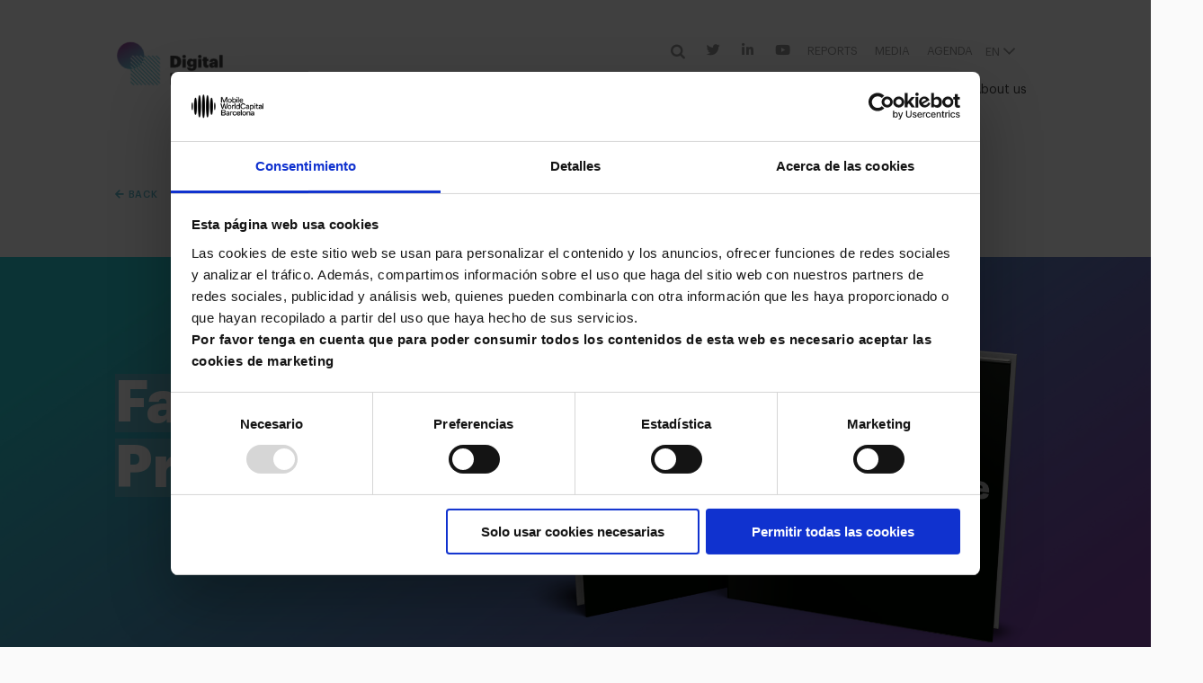

--- FILE ---
content_type: text/html; charset=UTF-8
request_url: https://digitalfuturesociety.com/agenda/faster-that-the-future-the-dfs-book/
body_size: 30945
content:
<!doctype html>
<html lang="en-US">
<head>
    <meta charset="utf-8">
    <meta http-equiv="x-ua-compatible" content="ie=edge">
    <meta name="viewport" content="width=device-width, initial-scale=1, shrink-to-fit=no">

    <link rel="stylesheet" href="https://cdnjs.cloudflare.com/ajax/libs/photoswipe/4.1.3/photoswipe.css"
          integrity="sha512-/lf2y2d7SFJau+G4TGgXCWJOAUxyDmJD+Tb35CdqoMZAQ8eNX0sgDKISlcxCtGpEAuyb1Q5vGPfB1XMettf0FA=="
          crossorigin="anonymous" referrerpolicy="no-referrer"/>
    <link rel="stylesheet" href="https://cdnjs.cloudflare.com/ajax/libs/photoswipe/4.1.3/default-skin/default-skin.css"
          integrity="sha512-QwSfZXX2w9SDWSNBKpEos673LXajTJpYKwtG+zJNP9zHsgRrWtNSx1gKVyB6qWUP4wJ0Hfnk9KJzrB6IKrXmEQ=="
          crossorigin="anonymous" referrerpolicy="no-referrer"/>

    <!-- Core JS file -->
    <script src="https://cdnjs.cloudflare.com/ajax/libs/photoswipe/4.1.3/photoswipe.min.js"
            integrity="sha512-2R4VJGamBudpzC1NTaSkusXP7QkiUYvEKhpJAxeVCqLDsgW4OqtzorZGpulE3eEA7p++U0ZYmqBwO3m+R2hRjA=="
            crossorigin="anonymous" referrerpolicy="no-referrer"></script>

    <!-- UI JS file -->
    <script src="https://cdnjs.cloudflare.com/ajax/libs/photoswipe/4.1.3/photoswipe-ui-default.min.js"
            integrity="sha512-SxO0cwfxj/QhgX1SgpmUr0U2l5304ezGVhc0AO2YwOQ/C8O67ynyTorMKGjVv1fJnPQgjdxRz6x70MY9r0sKtQ=="
            crossorigin="anonymous" referrerpolicy="no-referrer"></script>


    <script type="text/javascript"
		id="Cookiebot"
		src="https://consent.cookiebot.com/uc.js"
		data-cbid="b0927a3c-1f8b-4f52-8633-c1be710c5fae"
							data-blockingmode="auto"
	></script>
<script data-cookieconsent="ignore">
		(function (w, d, s, l, i) {
		w[l] = w[l] || []; w[l].push({'gtm.start':new Date().getTime(), event: 'gtm.js'});
		var f = d.getElementsByTagName(s)[0],  j = d.createElement(s), dl = l !== 'dataLayer' ? '&l=' + l : '';
		j.async = true; j.src = 'https://www.googletagmanager.com/gtm.js?id=' + i + dl;
		f.parentNode.insertBefore(j, f);})(
		window,
		document,
		'script',
		'dataLayer',
		'GTM-5R8MTJL'
	);
</script>
<title>Faster that the Future: Presenting the DFS book | Digital Future Society</title>
<link rel="alternate" hreflang="en" href="https://digitalfuturesociety.com/agenda/faster-that-the-future-the-dfs-book/" />
<link rel="alternate" hreflang="es" href="https://digitalfuturesociety.com/es/agenda/faster-that-the-future-the-dfs-book/" />
<link rel="alternate" hreflang="x-default" href="https://digitalfuturesociety.com/agenda/faster-that-the-future-the-dfs-book/" />

<!-- The SEO Framework by Sybre Waaijer -->
<meta name="description" content="Digital Future Society launches a multifaceted book that analyses the great challenges of this exponential and accelerated digital revolution: the&#8230;" />
<meta property="og:image" content="https://digitalfuturesociety.com/app/uploads/2019/07/logo-1.png" />
<meta property="og:image:width" content="687" />
<meta property="og:image:height" content="189" />
<meta property="og:image:alt" content="logo Digital Future Society" />
<meta property="og:locale" content="en_US" />
<meta property="og:type" content="article" />
<meta property="og:title" content="Faster that the Future: Presenting the DFS book | Digital Future Society" />
<meta property="og:description" content="Digital Future Society launches a multifaceted book that analyses the great challenges of this exponential and accelerated digital revolution: the transformation of work, the ethics of artificial&#8230;" />
<meta property="og:url" content="https://digitalfuturesociety.com/agenda/faster-that-the-future-the-dfs-book/" />
<meta property="og:site_name" content="Digital Future Society" />
<meta property="og:updated_time" content="2021-09-22T13:50+00:00" />
<meta property="article:published_time" content="2021-02-04T10:39+00:00" />
<meta property="article:modified_time" content="2021-09-22T13:50+00:00" />
<meta name="twitter:card" content="summary_large_image" />
<meta name="twitter:title" content="Faster that the Future: Presenting the DFS book | Digital Future Society" />
<meta name="twitter:description" content="Digital Future Society launches a multifaceted book that analyses the great challenges of this exponential and accelerated digital revolution: the transformation of work, the ethics of artificial&#8230;" />
<meta name="twitter:image" content="https://digitalfuturesociety.com/app/uploads/2019/07/logo-1.png" />
<meta name="twitter:image:alt" content="logo Digital Future Society" />
<link rel="canonical" href="https://digitalfuturesociety.com/agenda/faster-that-the-future-the-dfs-book/" />
<!-- / The SEO Framework by Sybre Waaijer | 4.48ms meta | 2.45ms boot -->

<link rel='dns-prefetch' href='//js-eu1.hs-scripts.com' />
<link rel='dns-prefetch' href='//kit.fontawesome.com' />
<link rel='dns-prefetch' href='//maps.googleapis.com' />
<link rel='dns-prefetch' href='//ajax.googleapis.com' />
<script type="text/javascript">
window._wpemojiSettings = {"baseUrl":"https:\/\/s.w.org\/images\/core\/emoji\/14.0.0\/72x72\/","ext":".png","svgUrl":"https:\/\/s.w.org\/images\/core\/emoji\/14.0.0\/svg\/","svgExt":".svg","source":{"concatemoji":"https:\/\/digitalfuturesociety.com\/wp\/wp-includes\/js\/wp-emoji-release.min.js?ver=6.3.1"}};
/*! This file is auto-generated */
!function(i,n){var o,s,e;function c(e){try{var t={supportTests:e,timestamp:(new Date).valueOf()};sessionStorage.setItem(o,JSON.stringify(t))}catch(e){}}function p(e,t,n){e.clearRect(0,0,e.canvas.width,e.canvas.height),e.fillText(t,0,0);var t=new Uint32Array(e.getImageData(0,0,e.canvas.width,e.canvas.height).data),r=(e.clearRect(0,0,e.canvas.width,e.canvas.height),e.fillText(n,0,0),new Uint32Array(e.getImageData(0,0,e.canvas.width,e.canvas.height).data));return t.every(function(e,t){return e===r[t]})}function u(e,t,n){switch(t){case"flag":return n(e,"\ud83c\udff3\ufe0f\u200d\u26a7\ufe0f","\ud83c\udff3\ufe0f\u200b\u26a7\ufe0f")?!1:!n(e,"\ud83c\uddfa\ud83c\uddf3","\ud83c\uddfa\u200b\ud83c\uddf3")&&!n(e,"\ud83c\udff4\udb40\udc67\udb40\udc62\udb40\udc65\udb40\udc6e\udb40\udc67\udb40\udc7f","\ud83c\udff4\u200b\udb40\udc67\u200b\udb40\udc62\u200b\udb40\udc65\u200b\udb40\udc6e\u200b\udb40\udc67\u200b\udb40\udc7f");case"emoji":return!n(e,"\ud83e\udef1\ud83c\udffb\u200d\ud83e\udef2\ud83c\udfff","\ud83e\udef1\ud83c\udffb\u200b\ud83e\udef2\ud83c\udfff")}return!1}function f(e,t,n){var r="undefined"!=typeof WorkerGlobalScope&&self instanceof WorkerGlobalScope?new OffscreenCanvas(300,150):i.createElement("canvas"),a=r.getContext("2d",{willReadFrequently:!0}),o=(a.textBaseline="top",a.font="600 32px Arial",{});return e.forEach(function(e){o[e]=t(a,e,n)}),o}function t(e){var t=i.createElement("script");t.src=e,t.defer=!0,i.head.appendChild(t)}"undefined"!=typeof Promise&&(o="wpEmojiSettingsSupports",s=["flag","emoji"],n.supports={everything:!0,everythingExceptFlag:!0},e=new Promise(function(e){i.addEventListener("DOMContentLoaded",e,{once:!0})}),new Promise(function(t){var n=function(){try{var e=JSON.parse(sessionStorage.getItem(o));if("object"==typeof e&&"number"==typeof e.timestamp&&(new Date).valueOf()<e.timestamp+604800&&"object"==typeof e.supportTests)return e.supportTests}catch(e){}return null}();if(!n){if("undefined"!=typeof Worker&&"undefined"!=typeof OffscreenCanvas&&"undefined"!=typeof URL&&URL.createObjectURL&&"undefined"!=typeof Blob)try{var e="postMessage("+f.toString()+"("+[JSON.stringify(s),u.toString(),p.toString()].join(",")+"));",r=new Blob([e],{type:"text/javascript"}),a=new Worker(URL.createObjectURL(r),{name:"wpTestEmojiSupports"});return void(a.onmessage=function(e){c(n=e.data),a.terminate(),t(n)})}catch(e){}c(n=f(s,u,p))}t(n)}).then(function(e){for(var t in e)n.supports[t]=e[t],n.supports.everything=n.supports.everything&&n.supports[t],"flag"!==t&&(n.supports.everythingExceptFlag=n.supports.everythingExceptFlag&&n.supports[t]);n.supports.everythingExceptFlag=n.supports.everythingExceptFlag&&!n.supports.flag,n.DOMReady=!1,n.readyCallback=function(){n.DOMReady=!0}}).then(function(){return e}).then(function(){var e;n.supports.everything||(n.readyCallback(),(e=n.source||{}).concatemoji?t(e.concatemoji):e.wpemoji&&e.twemoji&&(t(e.twemoji),t(e.wpemoji)))}))}((window,document),window._wpemojiSettings);
</script>
<style type="text/css">
img.wp-smiley,
img.emoji {
	display: inline !important;
	border: none !important;
	box-shadow: none !important;
	height: 1em !important;
	width: 1em !important;
	margin: 0 0.07em !important;
	vertical-align: -0.1em !important;
	background: none !important;
	padding: 0 !important;
}
</style>
	<link rel='stylesheet' id='wp-block-library-css' href='https://digitalfuturesociety.com/wp/wp-includes/css/dist/block-library/style.min.css?ver=6.3.1' type='text/css' media='all' />
<style id='classic-theme-styles-inline-css' type='text/css'>
/*! This file is auto-generated */
.wp-block-button__link{color:#fff;background-color:#32373c;border-radius:9999px;box-shadow:none;text-decoration:none;padding:calc(.667em + 2px) calc(1.333em + 2px);font-size:1.125em}.wp-block-file__button{background:#32373c;color:#fff;text-decoration:none}
</style>
<style id='global-styles-inline-css' type='text/css'>
body{--wp--preset--color--black: #000000;--wp--preset--color--cyan-bluish-gray: #abb8c3;--wp--preset--color--white: #ffffff;--wp--preset--color--pale-pink: #f78da7;--wp--preset--color--vivid-red: #cf2e2e;--wp--preset--color--luminous-vivid-orange: #ff6900;--wp--preset--color--luminous-vivid-amber: #fcb900;--wp--preset--color--light-green-cyan: #7bdcb5;--wp--preset--color--vivid-green-cyan: #00d084;--wp--preset--color--pale-cyan-blue: #8ed1fc;--wp--preset--color--vivid-cyan-blue: #0693e3;--wp--preset--color--vivid-purple: #9b51e0;--wp--preset--gradient--vivid-cyan-blue-to-vivid-purple: linear-gradient(135deg,rgba(6,147,227,1) 0%,rgb(155,81,224) 100%);--wp--preset--gradient--light-green-cyan-to-vivid-green-cyan: linear-gradient(135deg,rgb(122,220,180) 0%,rgb(0,208,130) 100%);--wp--preset--gradient--luminous-vivid-amber-to-luminous-vivid-orange: linear-gradient(135deg,rgba(252,185,0,1) 0%,rgba(255,105,0,1) 100%);--wp--preset--gradient--luminous-vivid-orange-to-vivid-red: linear-gradient(135deg,rgba(255,105,0,1) 0%,rgb(207,46,46) 100%);--wp--preset--gradient--very-light-gray-to-cyan-bluish-gray: linear-gradient(135deg,rgb(238,238,238) 0%,rgb(169,184,195) 100%);--wp--preset--gradient--cool-to-warm-spectrum: linear-gradient(135deg,rgb(74,234,220) 0%,rgb(151,120,209) 20%,rgb(207,42,186) 40%,rgb(238,44,130) 60%,rgb(251,105,98) 80%,rgb(254,248,76) 100%);--wp--preset--gradient--blush-light-purple: linear-gradient(135deg,rgb(255,206,236) 0%,rgb(152,150,240) 100%);--wp--preset--gradient--blush-bordeaux: linear-gradient(135deg,rgb(254,205,165) 0%,rgb(254,45,45) 50%,rgb(107,0,62) 100%);--wp--preset--gradient--luminous-dusk: linear-gradient(135deg,rgb(255,203,112) 0%,rgb(199,81,192) 50%,rgb(65,88,208) 100%);--wp--preset--gradient--pale-ocean: linear-gradient(135deg,rgb(255,245,203) 0%,rgb(182,227,212) 50%,rgb(51,167,181) 100%);--wp--preset--gradient--electric-grass: linear-gradient(135deg,rgb(202,248,128) 0%,rgb(113,206,126) 100%);--wp--preset--gradient--midnight: linear-gradient(135deg,rgb(2,3,129) 0%,rgb(40,116,252) 100%);--wp--preset--font-size--small: 13px;--wp--preset--font-size--medium: 20px;--wp--preset--font-size--large: 36px;--wp--preset--font-size--x-large: 42px;--wp--preset--spacing--20: 0.44rem;--wp--preset--spacing--30: 0.67rem;--wp--preset--spacing--40: 1rem;--wp--preset--spacing--50: 1.5rem;--wp--preset--spacing--60: 2.25rem;--wp--preset--spacing--70: 3.38rem;--wp--preset--spacing--80: 5.06rem;--wp--preset--shadow--natural: 6px 6px 9px rgba(0, 0, 0, 0.2);--wp--preset--shadow--deep: 12px 12px 50px rgba(0, 0, 0, 0.4);--wp--preset--shadow--sharp: 6px 6px 0px rgba(0, 0, 0, 0.2);--wp--preset--shadow--outlined: 6px 6px 0px -3px rgba(255, 255, 255, 1), 6px 6px rgba(0, 0, 0, 1);--wp--preset--shadow--crisp: 6px 6px 0px rgba(0, 0, 0, 1);}:where(.is-layout-flex){gap: 0.5em;}:where(.is-layout-grid){gap: 0.5em;}body .is-layout-flow > .alignleft{float: left;margin-inline-start: 0;margin-inline-end: 2em;}body .is-layout-flow > .alignright{float: right;margin-inline-start: 2em;margin-inline-end: 0;}body .is-layout-flow > .aligncenter{margin-left: auto !important;margin-right: auto !important;}body .is-layout-constrained > .alignleft{float: left;margin-inline-start: 0;margin-inline-end: 2em;}body .is-layout-constrained > .alignright{float: right;margin-inline-start: 2em;margin-inline-end: 0;}body .is-layout-constrained > .aligncenter{margin-left: auto !important;margin-right: auto !important;}body .is-layout-constrained > :where(:not(.alignleft):not(.alignright):not(.alignfull)){max-width: var(--wp--style--global--content-size);margin-left: auto !important;margin-right: auto !important;}body .is-layout-constrained > .alignwide{max-width: var(--wp--style--global--wide-size);}body .is-layout-flex{display: flex;}body .is-layout-flex{flex-wrap: wrap;align-items: center;}body .is-layout-flex > *{margin: 0;}body .is-layout-grid{display: grid;}body .is-layout-grid > *{margin: 0;}:where(.wp-block-columns.is-layout-flex){gap: 2em;}:where(.wp-block-columns.is-layout-grid){gap: 2em;}:where(.wp-block-post-template.is-layout-flex){gap: 1.25em;}:where(.wp-block-post-template.is-layout-grid){gap: 1.25em;}.has-black-color{color: var(--wp--preset--color--black) !important;}.has-cyan-bluish-gray-color{color: var(--wp--preset--color--cyan-bluish-gray) !important;}.has-white-color{color: var(--wp--preset--color--white) !important;}.has-pale-pink-color{color: var(--wp--preset--color--pale-pink) !important;}.has-vivid-red-color{color: var(--wp--preset--color--vivid-red) !important;}.has-luminous-vivid-orange-color{color: var(--wp--preset--color--luminous-vivid-orange) !important;}.has-luminous-vivid-amber-color{color: var(--wp--preset--color--luminous-vivid-amber) !important;}.has-light-green-cyan-color{color: var(--wp--preset--color--light-green-cyan) !important;}.has-vivid-green-cyan-color{color: var(--wp--preset--color--vivid-green-cyan) !important;}.has-pale-cyan-blue-color{color: var(--wp--preset--color--pale-cyan-blue) !important;}.has-vivid-cyan-blue-color{color: var(--wp--preset--color--vivid-cyan-blue) !important;}.has-vivid-purple-color{color: var(--wp--preset--color--vivid-purple) !important;}.has-black-background-color{background-color: var(--wp--preset--color--black) !important;}.has-cyan-bluish-gray-background-color{background-color: var(--wp--preset--color--cyan-bluish-gray) !important;}.has-white-background-color{background-color: var(--wp--preset--color--white) !important;}.has-pale-pink-background-color{background-color: var(--wp--preset--color--pale-pink) !important;}.has-vivid-red-background-color{background-color: var(--wp--preset--color--vivid-red) !important;}.has-luminous-vivid-orange-background-color{background-color: var(--wp--preset--color--luminous-vivid-orange) !important;}.has-luminous-vivid-amber-background-color{background-color: var(--wp--preset--color--luminous-vivid-amber) !important;}.has-light-green-cyan-background-color{background-color: var(--wp--preset--color--light-green-cyan) !important;}.has-vivid-green-cyan-background-color{background-color: var(--wp--preset--color--vivid-green-cyan) !important;}.has-pale-cyan-blue-background-color{background-color: var(--wp--preset--color--pale-cyan-blue) !important;}.has-vivid-cyan-blue-background-color{background-color: var(--wp--preset--color--vivid-cyan-blue) !important;}.has-vivid-purple-background-color{background-color: var(--wp--preset--color--vivid-purple) !important;}.has-black-border-color{border-color: var(--wp--preset--color--black) !important;}.has-cyan-bluish-gray-border-color{border-color: var(--wp--preset--color--cyan-bluish-gray) !important;}.has-white-border-color{border-color: var(--wp--preset--color--white) !important;}.has-pale-pink-border-color{border-color: var(--wp--preset--color--pale-pink) !important;}.has-vivid-red-border-color{border-color: var(--wp--preset--color--vivid-red) !important;}.has-luminous-vivid-orange-border-color{border-color: var(--wp--preset--color--luminous-vivid-orange) !important;}.has-luminous-vivid-amber-border-color{border-color: var(--wp--preset--color--luminous-vivid-amber) !important;}.has-light-green-cyan-border-color{border-color: var(--wp--preset--color--light-green-cyan) !important;}.has-vivid-green-cyan-border-color{border-color: var(--wp--preset--color--vivid-green-cyan) !important;}.has-pale-cyan-blue-border-color{border-color: var(--wp--preset--color--pale-cyan-blue) !important;}.has-vivid-cyan-blue-border-color{border-color: var(--wp--preset--color--vivid-cyan-blue) !important;}.has-vivid-purple-border-color{border-color: var(--wp--preset--color--vivid-purple) !important;}.has-vivid-cyan-blue-to-vivid-purple-gradient-background{background: var(--wp--preset--gradient--vivid-cyan-blue-to-vivid-purple) !important;}.has-light-green-cyan-to-vivid-green-cyan-gradient-background{background: var(--wp--preset--gradient--light-green-cyan-to-vivid-green-cyan) !important;}.has-luminous-vivid-amber-to-luminous-vivid-orange-gradient-background{background: var(--wp--preset--gradient--luminous-vivid-amber-to-luminous-vivid-orange) !important;}.has-luminous-vivid-orange-to-vivid-red-gradient-background{background: var(--wp--preset--gradient--luminous-vivid-orange-to-vivid-red) !important;}.has-very-light-gray-to-cyan-bluish-gray-gradient-background{background: var(--wp--preset--gradient--very-light-gray-to-cyan-bluish-gray) !important;}.has-cool-to-warm-spectrum-gradient-background{background: var(--wp--preset--gradient--cool-to-warm-spectrum) !important;}.has-blush-light-purple-gradient-background{background: var(--wp--preset--gradient--blush-light-purple) !important;}.has-blush-bordeaux-gradient-background{background: var(--wp--preset--gradient--blush-bordeaux) !important;}.has-luminous-dusk-gradient-background{background: var(--wp--preset--gradient--luminous-dusk) !important;}.has-pale-ocean-gradient-background{background: var(--wp--preset--gradient--pale-ocean) !important;}.has-electric-grass-gradient-background{background: var(--wp--preset--gradient--electric-grass) !important;}.has-midnight-gradient-background{background: var(--wp--preset--gradient--midnight) !important;}.has-small-font-size{font-size: var(--wp--preset--font-size--small) !important;}.has-medium-font-size{font-size: var(--wp--preset--font-size--medium) !important;}.has-large-font-size{font-size: var(--wp--preset--font-size--large) !important;}.has-x-large-font-size{font-size: var(--wp--preset--font-size--x-large) !important;}
.wp-block-navigation a:where(:not(.wp-element-button)){color: inherit;}
:where(.wp-block-post-template.is-layout-flex){gap: 1.25em;}:where(.wp-block-post-template.is-layout-grid){gap: 1.25em;}
:where(.wp-block-columns.is-layout-flex){gap: 2em;}:where(.wp-block-columns.is-layout-grid){gap: 2em;}
.wp-block-pullquote{font-size: 1.5em;line-height: 1.6;}
</style>
<link rel='stylesheet' id='wpml-blocks-css' href='https://digitalfuturesociety.com/app/plugins/sitepress-multilingual-cms/dist/css/blocks/styles.css?ver=4.6.6' type='text/css' media='all' />
<link rel='stylesheet' id='wpml-legacy-horizontal-list-0-css' href='https://digitalfuturesociety.com/app/plugins/sitepress-multilingual-cms/templates/language-switchers/legacy-list-horizontal/style.min.css?ver=1' type='text/css' media='all' />
<link rel='stylesheet' id='dashicons-css' href='https://digitalfuturesociety.com/wp/wp-includes/css/dashicons.min.css?ver=6.3.1' type='text/css' media='all' />
<link rel='stylesheet' id='external-events-register-css' href='https://digitalfuturesociety.com/app/plugins/mwc-external-events-register//dist/app.css?ver=6.3.1' type='text/css' media='all' />
<link rel='stylesheet' id='limit_downlad_submisions-css' href='https://digitalfuturesociety.com/app/plugins/mwc-limit-ninjaforms-download-submisions//dist/app.css?ver=6.3.1' type='text/css' media='all' />
<link rel='stylesheet' id='mobile/css-css' href='https://digitalfuturesociety.com/app/themes/mobile/dist/styles/dfs.css' type='text/css' media='all' />
<link rel='stylesheet' id='jquery-ui-datepicker-style-css' href='//ajax.googleapis.com/ajax/libs/jqueryui/1.10.4/themes/smoothness/jquery-ui.css?ver=6.3.1' type='text/css' media='all' />
<script type='text/javascript' src='https://digitalfuturesociety.com/wp/wp-includes/js/jquery/jquery.min.js?ver=3.7.0' id='jquery-core-js'></script>
<script type='text/javascript' src='https://digitalfuturesociety.com/wp/wp-includes/js/jquery/jquery-migrate.min.js?ver=3.4.1' id='jquery-migrate-js'></script>
<script type='text/javascript' id='file_uploads_nfpluginsettings-js-extra'>
/* <![CDATA[ */
var params = {"clearLogRestUrl":"https:\/\/digitalfuturesociety.com\/wp-json\/nf-file-uploads\/debug-log\/delete-all","clearLogButtonId":"file_uploads_clear_debug_logger","downloadLogRestUrl":"https:\/\/digitalfuturesociety.com\/wp-json\/nf-file-uploads\/debug-log\/get-all","downloadLogButtonId":"file_uploads_download_debug_logger"};
/* ]]> */
</script>
<script type='text/javascript' src='https://digitalfuturesociety.com/app/plugins/ninja-forms-uploads/assets/js/nfpluginsettings.js?ver=3.3.16' id='file_uploads_nfpluginsettings-js'></script>
<script type='text/javascript' src='https://kit.fontawesome.com/b30e7306cd.js?ver=6.3.1' id='mobile/fontawesome-js'></script>
<script type='text/javascript' src='https://digitalfuturesociety.com/app/themes/mobile/dist/scripts/waypoints.js?ver=6.3.1' id='mobile/waypoints-js'></script>
<script type='text/javascript' src='https://digitalfuturesociety.com/app/themes/mobile/dist/scripts/mobile.js?ver=6.3.1' id='mobile/mobile.js-js'></script>
<script type='text/javascript' src='https://digitalfuturesociety.com/app/themes/mobile/dist/scripts/share.js?ver=6.3.1' id='mobile/share.js-js'></script>
<script type='text/javascript' src='https://digitalfuturesociety.com/app/themes/mobile/dist/scripts/menu.js?ver=6.3.1' id='mobile/menu.js-js'></script>
<script type='text/javascript' id='mobile/iframe.js-js-extra'>
/* <![CDATA[ */
var langvars = {"text":"The video cannot be shown, in order to consume the content, it is necessary to <a href=\"javascript:Cookiebot.renew()\"> accept the marketing cookies<\/a>.","photoText":"Photo","downloadText":"Download"};
/* ]]> */
</script>
<script type='text/javascript' src='https://digitalfuturesociety.com/app/themes/mobile/dist/scripts/iframe.js?ver=6.3.1' id='mobile/iframe.js-js'></script>
<script type='text/javascript' src='https://digitalfuturesociety.com/app/themes/mobile/dist/scripts/filters.js?ver=6.3.1' id='mobile/filters-js'></script>
<script type='text/javascript' src='https://digitalfuturesociety.com/app/themes/mobile/dist/scripts/agenda_acordion.js?ver=6.3.1' id='mobile/agenda-acordion-js'></script>
<script type='text/javascript' src='https://digitalfuturesociety.com/app/themes/mobile/dist/scripts/render_google_maps.js?ver=6.3.1' id='mobile/render-google-maps-js'></script>
<script type='text/javascript' src='https://digitalfuturesociety.com/app/themes/mobile/dist/scripts/resources.js?ver=6.3.1' id='mobile/resources-js'></script>
<script type='text/javascript' src='https://maps.googleapis.com/maps/api/js?key=AIzaSyDf3483sGO30f_B--1t704N5DH_tvaTtJI&#038;sensor=false&#038;ver=6.3.1' id='render-google-maps-js'></script>
<link rel="https://api.w.org/" href="https://digitalfuturesociety.com/wp-json/" /><link rel="EditURI" type="application/rsd+xml" title="RSD" href="https://digitalfuturesociety.com/wp/xmlrpc.php?rsd" />
<link rel="alternate" type="application/json+oembed" href="https://digitalfuturesociety.com/wp-json/oembed/1.0/embed?url=https%3A%2F%2Fdigitalfuturesociety.com%2Fagenda%2Ffaster-that-the-future-the-dfs-book%2F" />
<link rel="alternate" type="text/xml+oembed" href="https://digitalfuturesociety.com/wp-json/oembed/1.0/embed?url=https%3A%2F%2Fdigitalfuturesociety.com%2Fagenda%2Ffaster-that-the-future-the-dfs-book%2F&#038;format=xml" />
			<!-- DO NOT COPY THIS SNIPPET! Start of Page Analytics Tracking for HubSpot WordPress plugin v10.2.5-->
			<script type="text/javascript" class="hsq-set-content-id" data-content-id="blog-post">
				var _hsq = _hsq || [];
				_hsq.push(["setContentType", "blog-post"]);
			</script>
			<!-- DO NOT COPY THIS SNIPPET! End of Page Analytics Tracking for HubSpot WordPress plugin -->
			<meta name="generator" content="WPML ver:4.6.6 stt:8,1,2;" />
<!-- Stream WordPress user activity plugin v3.9.3 -->
<link rel="icon" href="https://digitalfuturesociety.com/app/uploads/2019/11/cropped-dfs-logo-favicon-32x32.png" sizes="32x32" />
<link rel="icon" href="https://digitalfuturesociety.com/app/uploads/2019/11/cropped-dfs-logo-favicon-192x192.png" sizes="192x192" />
<link rel="apple-touch-icon" href="https://digitalfuturesociety.com/app/uploads/2019/11/cropped-dfs-logo-favicon-180x180.png" />
<meta name="msapplication-TileImage" content="https://digitalfuturesociety.com/app/uploads/2019/11/cropped-dfs-logo-favicon-270x270.png" />
		<style type="text/css" id="wp-custom-css">
			.post-23645 #player {
	position: relative;
	padding-bottom: 56.25%;
	height: 0;
}

.post-23645 #player iframe {
	position: absolute;
	top: 0;
	left: 0;
	right: 0;
	bottom: 0;
}		</style>
		<style type="text/css">/** Thursday 23rd March 2023 15:04:43 UTC (core) **//** THIS FILE IS AUTOMATICALLY GENERATED - DO NOT MAKE MANUAL EDITS! **//** Custom CSS should be added to Mega Menu > Menu Themes > Custom Styling **/.mega-menu-last-modified-1679583883 { content: 'Thursday 23rd March 2023 15:04:43 UTC'; }#mega-menu-wrap-primary_navigation, #mega-menu-wrap-primary_navigation #mega-menu-primary_navigation, #mega-menu-wrap-primary_navigation #mega-menu-primary_navigation ul.mega-sub-menu, #mega-menu-wrap-primary_navigation #mega-menu-primary_navigation li.mega-menu-item, #mega-menu-wrap-primary_navigation #mega-menu-primary_navigation li.mega-menu-row, #mega-menu-wrap-primary_navigation #mega-menu-primary_navigation li.mega-menu-column, #mega-menu-wrap-primary_navigation #mega-menu-primary_navigation a.mega-menu-link, #mega-menu-wrap-primary_navigation #mega-menu-primary_navigation span.mega-menu-badge {transition: none;border-radius: 0;box-shadow: none;background: none;border: 0;bottom: auto;box-sizing: border-box;clip: auto;color: #666;display: block;float: none;font-family: inherit;font-size: 14px;height: auto;left: auto;line-height: 1.7;list-style-type: none;margin: 0;min-height: auto;max-height: none;min-width: auto;max-width: none;opacity: 1;outline: none;overflow: visible;padding: 0;position: relative;pointer-events: auto;right: auto;text-align: left;text-decoration: none;text-indent: 0;text-transform: none;transform: none;top: auto;vertical-align: baseline;visibility: inherit;width: auto;word-wrap: break-word;white-space: normal;}#mega-menu-wrap-primary_navigation:before, #mega-menu-wrap-primary_navigation #mega-menu-primary_navigation:before, #mega-menu-wrap-primary_navigation #mega-menu-primary_navigation ul.mega-sub-menu:before, #mega-menu-wrap-primary_navigation #mega-menu-primary_navigation li.mega-menu-item:before, #mega-menu-wrap-primary_navigation #mega-menu-primary_navigation li.mega-menu-row:before, #mega-menu-wrap-primary_navigation #mega-menu-primary_navigation li.mega-menu-column:before, #mega-menu-wrap-primary_navigation #mega-menu-primary_navigation a.mega-menu-link:before, #mega-menu-wrap-primary_navigation #mega-menu-primary_navigation span.mega-menu-badge:before, #mega-menu-wrap-primary_navigation:after, #mega-menu-wrap-primary_navigation #mega-menu-primary_navigation:after, #mega-menu-wrap-primary_navigation #mega-menu-primary_navigation ul.mega-sub-menu:after, #mega-menu-wrap-primary_navigation #mega-menu-primary_navigation li.mega-menu-item:after, #mega-menu-wrap-primary_navigation #mega-menu-primary_navigation li.mega-menu-row:after, #mega-menu-wrap-primary_navigation #mega-menu-primary_navigation li.mega-menu-column:after, #mega-menu-wrap-primary_navigation #mega-menu-primary_navigation a.mega-menu-link:after, #mega-menu-wrap-primary_navigation #mega-menu-primary_navigation span.mega-menu-badge:after {display: none;}#mega-menu-wrap-primary_navigation {border-radius: 0;}@media only screen and (min-width: 769px) {#mega-menu-wrap-primary_navigation {background: #fff;}}#mega-menu-wrap-primary_navigation.mega-keyboard-navigation .mega-menu-toggle:focus, #mega-menu-wrap-primary_navigation.mega-keyboard-navigation .mega-toggle-block:focus, #mega-menu-wrap-primary_navigation.mega-keyboard-navigation .mega-toggle-block a:focus, #mega-menu-wrap-primary_navigation.mega-keyboard-navigation .mega-toggle-block .mega-search input[type=text]:focus, #mega-menu-wrap-primary_navigation.mega-keyboard-navigation .mega-toggle-block button.mega-toggle-animated:focus, #mega-menu-wrap-primary_navigation.mega-keyboard-navigation #mega-menu-primary_navigation a:focus, #mega-menu-wrap-primary_navigation.mega-keyboard-navigation #mega-menu-primary_navigation span:focus, #mega-menu-wrap-primary_navigation.mega-keyboard-navigation #mega-menu-primary_navigation input:focus, #mega-menu-wrap-primary_navigation.mega-keyboard-navigation #mega-menu-primary_navigation li.mega-menu-item a.mega-menu-link:focus {outline: 3px solid #109cde;outline-offset: -3px;}#mega-menu-wrap-primary_navigation.mega-keyboard-navigation .mega-toggle-block button.mega-toggle-animated:focus {outline-offset: 2px;}#mega-menu-wrap-primary_navigation.mega-keyboard-navigation > li.mega-menu-item > a.mega-menu-link:focus {background: #fff;color: #63bcce;font-weight: normal;text-decoration: none;border-color: #fff;}@media only screen and (max-width: 768px) {#mega-menu-wrap-primary_navigation.mega-keyboard-navigation > li.mega-menu-item > a.mega-menu-link:focus {color: #222;background: #fff;}}#mega-menu-wrap-primary_navigation #mega-menu-primary_navigation {visibility: visible;text-align: right;padding: 0px 0px 0px 0px;}#mega-menu-wrap-primary_navigation #mega-menu-primary_navigation a.mega-menu-link {cursor: pointer;display: inline;}#mega-menu-wrap-primary_navigation #mega-menu-primary_navigation a.mega-menu-link .mega-description-group {vertical-align: middle;display: inline-block;transition: none;}#mega-menu-wrap-primary_navigation #mega-menu-primary_navigation a.mega-menu-link .mega-description-group .mega-menu-title, #mega-menu-wrap-primary_navigation #mega-menu-primary_navigation a.mega-menu-link .mega-description-group .mega-menu-description {transition: none;line-height: 1.5;display: block;}#mega-menu-wrap-primary_navigation #mega-menu-primary_navigation a.mega-menu-link .mega-description-group .mega-menu-description {font-style: italic;font-size: 0.8em;text-transform: none;font-weight: normal;}#mega-menu-wrap-primary_navigation #mega-menu-primary_navigation li.mega-menu-megamenu li.mega-menu-item.mega-icon-left.mega-has-description.mega-has-icon > a.mega-menu-link {display: flex;align-items: center;}#mega-menu-wrap-primary_navigation #mega-menu-primary_navigation li.mega-menu-megamenu li.mega-menu-item.mega-icon-left.mega-has-description.mega-has-icon > a.mega-menu-link:before {flex: 0 0 auto;align-self: flex-start;}#mega-menu-wrap-primary_navigation #mega-menu-primary_navigation li.mega-menu-tabbed.mega-menu-megamenu > ul.mega-sub-menu > li.mega-menu-item.mega-icon-left.mega-has-description.mega-has-icon > a.mega-menu-link {display: block;}#mega-menu-wrap-primary_navigation #mega-menu-primary_navigation li.mega-menu-item.mega-icon-top > a.mega-menu-link {display: table-cell;vertical-align: middle;line-height: initial;}#mega-menu-wrap-primary_navigation #mega-menu-primary_navigation li.mega-menu-item.mega-icon-top > a.mega-menu-link:before {display: block;margin: 0 0 6px 0;text-align: center;}#mega-menu-wrap-primary_navigation #mega-menu-primary_navigation li.mega-menu-item.mega-icon-top > a.mega-menu-link > span.mega-title-below {display: inline-block;transition: none;}@media only screen and (max-width: 768px) {#mega-menu-wrap-primary_navigation #mega-menu-primary_navigation > li.mega-menu-item.mega-icon-top > a.mega-menu-link {display: block;line-height: 40px;}#mega-menu-wrap-primary_navigation #mega-menu-primary_navigation > li.mega-menu-item.mega-icon-top > a.mega-menu-link:before {display: inline-block;margin: 0 6px 0 0;text-align: left;}}#mega-menu-wrap-primary_navigation #mega-menu-primary_navigation li.mega-menu-item.mega-icon-right > a.mega-menu-link:before {float: right;margin: 0 0 0 6px;}#mega-menu-wrap-primary_navigation #mega-menu-primary_navigation > li.mega-animating > ul.mega-sub-menu {pointer-events: none;}#mega-menu-wrap-primary_navigation #mega-menu-primary_navigation li.mega-disable-link > a.mega-menu-link, #mega-menu-wrap-primary_navigation #mega-menu-primary_navigation li.mega-menu-megamenu li.mega-disable-link > a.mega-menu-link {cursor: inherit;}#mega-menu-wrap-primary_navigation #mega-menu-primary_navigation li.mega-menu-item-has-children.mega-disable-link > a.mega-menu-link, #mega-menu-wrap-primary_navigation #mega-menu-primary_navigation li.mega-menu-megamenu > li.mega-menu-item-has-children.mega-disable-link > a.mega-menu-link {cursor: pointer;}#mega-menu-wrap-primary_navigation #mega-menu-primary_navigation p {margin-bottom: 10px;}#mega-menu-wrap-primary_navigation #mega-menu-primary_navigation input, #mega-menu-wrap-primary_navigation #mega-menu-primary_navigation img {max-width: 100%;}#mega-menu-wrap-primary_navigation #mega-menu-primary_navigation li.mega-menu-item > ul.mega-sub-menu {display: block;visibility: hidden;opacity: 1;pointer-events: auto;}@media only screen and (max-width: 768px) {#mega-menu-wrap-primary_navigation #mega-menu-primary_navigation li.mega-menu-item > ul.mega-sub-menu {display: none;visibility: visible;opacity: 1;}#mega-menu-wrap-primary_navigation #mega-menu-primary_navigation li.mega-menu-item.mega-toggle-on > ul.mega-sub-menu, #mega-menu-wrap-primary_navigation #mega-menu-primary_navigation li.mega-menu-megamenu.mega-menu-item.mega-toggle-on ul.mega-sub-menu {display: block;}#mega-menu-wrap-primary_navigation #mega-menu-primary_navigation li.mega-menu-megamenu.mega-menu-item.mega-toggle-on li.mega-hide-sub-menu-on-mobile > ul.mega-sub-menu, #mega-menu-wrap-primary_navigation #mega-menu-primary_navigation li.mega-hide-sub-menu-on-mobile > ul.mega-sub-menu {display: none;}}@media only screen and (min-width: 769px) {#mega-menu-wrap-primary_navigation #mega-menu-primary_navigation[data-effect="fade"] li.mega-menu-item > ul.mega-sub-menu {opacity: 0;transition: opacity 200ms ease-in, visibility 200ms ease-in;}#mega-menu-wrap-primary_navigation #mega-menu-primary_navigation[data-effect="fade"].mega-no-js li.mega-menu-item:hover > ul.mega-sub-menu, #mega-menu-wrap-primary_navigation #mega-menu-primary_navigation[data-effect="fade"].mega-no-js li.mega-menu-item:focus > ul.mega-sub-menu, #mega-menu-wrap-primary_navigation #mega-menu-primary_navigation[data-effect="fade"] li.mega-menu-item.mega-toggle-on > ul.mega-sub-menu, #mega-menu-wrap-primary_navigation #mega-menu-primary_navigation[data-effect="fade"] li.mega-menu-item.mega-menu-megamenu.mega-toggle-on ul.mega-sub-menu {opacity: 1;}#mega-menu-wrap-primary_navigation #mega-menu-primary_navigation[data-effect="fade_up"] li.mega-menu-item.mega-menu-megamenu > ul.mega-sub-menu, #mega-menu-wrap-primary_navigation #mega-menu-primary_navigation[data-effect="fade_up"] li.mega-menu-item.mega-menu-flyout ul.mega-sub-menu {opacity: 0;transform: translate(0, 10px);transition: opacity 200ms ease-in, transform 200ms ease-in, visibility 200ms ease-in;}#mega-menu-wrap-primary_navigation #mega-menu-primary_navigation[data-effect="fade_up"].mega-no-js li.mega-menu-item:hover > ul.mega-sub-menu, #mega-menu-wrap-primary_navigation #mega-menu-primary_navigation[data-effect="fade_up"].mega-no-js li.mega-menu-item:focus > ul.mega-sub-menu, #mega-menu-wrap-primary_navigation #mega-menu-primary_navigation[data-effect="fade_up"] li.mega-menu-item.mega-toggle-on > ul.mega-sub-menu, #mega-menu-wrap-primary_navigation #mega-menu-primary_navigation[data-effect="fade_up"] li.mega-menu-item.mega-menu-megamenu.mega-toggle-on ul.mega-sub-menu {opacity: 1;transform: translate(0, 0);}#mega-menu-wrap-primary_navigation #mega-menu-primary_navigation[data-effect="slide_up"] li.mega-menu-item.mega-menu-megamenu > ul.mega-sub-menu, #mega-menu-wrap-primary_navigation #mega-menu-primary_navigation[data-effect="slide_up"] li.mega-menu-item.mega-menu-flyout ul.mega-sub-menu {transform: translate(0, 10px);transition: transform 200ms ease-in, visibility 200ms ease-in;}#mega-menu-wrap-primary_navigation #mega-menu-primary_navigation[data-effect="slide_up"].mega-no-js li.mega-menu-item:hover > ul.mega-sub-menu, #mega-menu-wrap-primary_navigation #mega-menu-primary_navigation[data-effect="slide_up"].mega-no-js li.mega-menu-item:focus > ul.mega-sub-menu, #mega-menu-wrap-primary_navigation #mega-menu-primary_navigation[data-effect="slide_up"] li.mega-menu-item.mega-toggle-on > ul.mega-sub-menu, #mega-menu-wrap-primary_navigation #mega-menu-primary_navigation[data-effect="slide_up"] li.mega-menu-item.mega-menu-megamenu.mega-toggle-on ul.mega-sub-menu {transform: translate(0, 0);}}#mega-menu-wrap-primary_navigation #mega-menu-primary_navigation li.mega-menu-item.mega-menu-megamenu ul.mega-sub-menu li.mega-collapse-children > ul.mega-sub-menu {display: none;}#mega-menu-wrap-primary_navigation #mega-menu-primary_navigation li.mega-menu-item.mega-menu-megamenu ul.mega-sub-menu li.mega-collapse-children.mega-toggle-on > ul.mega-sub-menu {display: block;}#mega-menu-wrap-primary_navigation #mega-menu-primary_navigation.mega-no-js li.mega-menu-item:hover > ul.mega-sub-menu, #mega-menu-wrap-primary_navigation #mega-menu-primary_navigation.mega-no-js li.mega-menu-item:focus > ul.mega-sub-menu, #mega-menu-wrap-primary_navigation #mega-menu-primary_navigation li.mega-menu-item.mega-toggle-on > ul.mega-sub-menu {visibility: visible;}#mega-menu-wrap-primary_navigation #mega-menu-primary_navigation li.mega-menu-item.mega-menu-megamenu ul.mega-sub-menu ul.mega-sub-menu {visibility: inherit;opacity: 1;display: block;}#mega-menu-wrap-primary_navigation #mega-menu-primary_navigation li.mega-menu-item.mega-menu-megamenu ul.mega-sub-menu li.mega-1-columns > ul.mega-sub-menu > li.mega-menu-item {float: left;width: 100%;}#mega-menu-wrap-primary_navigation #mega-menu-primary_navigation li.mega-menu-item.mega-menu-megamenu ul.mega-sub-menu li.mega-2-columns > ul.mega-sub-menu > li.mega-menu-item {float: left;width: 50%;}#mega-menu-wrap-primary_navigation #mega-menu-primary_navigation li.mega-menu-item.mega-menu-megamenu ul.mega-sub-menu li.mega-3-columns > ul.mega-sub-menu > li.mega-menu-item {float: left;width: 33.33333%;}#mega-menu-wrap-primary_navigation #mega-menu-primary_navigation li.mega-menu-item.mega-menu-megamenu ul.mega-sub-menu li.mega-4-columns > ul.mega-sub-menu > li.mega-menu-item {float: left;width: 25%;}#mega-menu-wrap-primary_navigation #mega-menu-primary_navigation li.mega-menu-item.mega-menu-megamenu ul.mega-sub-menu li.mega-5-columns > ul.mega-sub-menu > li.mega-menu-item {float: left;width: 20%;}#mega-menu-wrap-primary_navigation #mega-menu-primary_navigation li.mega-menu-item.mega-menu-megamenu ul.mega-sub-menu li.mega-6-columns > ul.mega-sub-menu > li.mega-menu-item {float: left;width: 16.66667%;}#mega-menu-wrap-primary_navigation #mega-menu-primary_navigation li.mega-menu-item a[class^='dashicons']:before {font-family: dashicons;}#mega-menu-wrap-primary_navigation #mega-menu-primary_navigation li.mega-menu-item a.mega-menu-link:before {display: inline-block;font: inherit;font-family: dashicons;position: static;margin: 0 6px 0 0px;vertical-align: top;-webkit-font-smoothing: antialiased;-moz-osx-font-smoothing: grayscale;color: inherit;background: transparent;height: auto;width: auto;top: auto;}#mega-menu-wrap-primary_navigation #mega-menu-primary_navigation li.mega-menu-item.mega-hide-text a.mega-menu-link:before {margin: 0;}#mega-menu-wrap-primary_navigation #mega-menu-primary_navigation li.mega-menu-item.mega-hide-text li.mega-menu-item a.mega-menu-link:before {margin: 0 6px 0 0;}#mega-menu-wrap-primary_navigation #mega-menu-primary_navigation li.mega-align-bottom-left.mega-toggle-on > a.mega-menu-link {border-radius: 0;}#mega-menu-wrap-primary_navigation #mega-menu-primary_navigation li.mega-align-bottom-right > ul.mega-sub-menu {right: 0;}#mega-menu-wrap-primary_navigation #mega-menu-primary_navigation li.mega-align-bottom-right.mega-toggle-on > a.mega-menu-link {border-radius: 0;}#mega-menu-wrap-primary_navigation #mega-menu-primary_navigation > li.mega-menu-megamenu.mega-menu-item {position: static;}#mega-menu-wrap-primary_navigation #mega-menu-primary_navigation > li.mega-menu-item {margin: 0 25px 0 0;display: inline-block;height: auto;vertical-align: middle;}#mega-menu-wrap-primary_navigation #mega-menu-primary_navigation > li.mega-menu-item.mega-item-align-right {float: right;}@media only screen and (min-width: 769px) {#mega-menu-wrap-primary_navigation #mega-menu-primary_navigation > li.mega-menu-item.mega-item-align-right {margin: 0 0 0 25px;}}@media only screen and (min-width: 769px) {#mega-menu-wrap-primary_navigation #mega-menu-primary_navigation > li.mega-menu-item.mega-item-align-float-left {float: left;}}@media only screen and (min-width: 769px) {#mega-menu-wrap-primary_navigation #mega-menu-primary_navigation > li.mega-menu-item > a.mega-menu-link:hover {background: #fff;color: #63bcce;font-weight: normal;text-decoration: none;border-color: #fff;}}#mega-menu-wrap-primary_navigation #mega-menu-primary_navigation > li.mega-menu-item.mega-toggle-on > a.mega-menu-link {background: #fff;color: #63bcce;font-weight: normal;text-decoration: none;border-color: #fff;}@media only screen and (max-width: 768px) {#mega-menu-wrap-primary_navigation #mega-menu-primary_navigation > li.mega-menu-item.mega-toggle-on > a.mega-menu-link {color: #222;background: #fff;}}#mega-menu-wrap-primary_navigation #mega-menu-primary_navigation > li.mega-menu-item.mega-current-menu-item > a.mega-menu-link, #mega-menu-wrap-primary_navigation #mega-menu-primary_navigation > li.mega-menu-item.mega-current-menu-ancestor > a.mega-menu-link, #mega-menu-wrap-primary_navigation #mega-menu-primary_navigation > li.mega-menu-item.mega-current-page-ancestor > a.mega-menu-link {background: #fff;color: #63bcce;font-weight: normal;text-decoration: none;border-color: #fff;}@media only screen and (max-width: 768px) {#mega-menu-wrap-primary_navigation #mega-menu-primary_navigation > li.mega-menu-item.mega-current-menu-item > a.mega-menu-link, #mega-menu-wrap-primary_navigation #mega-menu-primary_navigation > li.mega-menu-item.mega-current-menu-ancestor > a.mega-menu-link, #mega-menu-wrap-primary_navigation #mega-menu-primary_navigation > li.mega-menu-item.mega-current-page-ancestor > a.mega-menu-link {color: #222;background: #fff;}}#mega-menu-wrap-primary_navigation #mega-menu-primary_navigation > li.mega-menu-item > a.mega-menu-link {line-height: 20px;height: 20px;padding: 0px 0px 0px 0px;vertical-align: baseline;width: auto;display: block;color: #424242;text-transform: none;text-decoration: none;text-align: left;background: rgba(0, 0, 0, 0);border: 0;border-radius: 0;font-family: inherit;font-size: 14px;font-weight: normal;outline: none;}@media only screen and (min-width: 769px) {#mega-menu-wrap-primary_navigation #mega-menu-primary_navigation > li.mega-menu-item.mega-multi-line > a.mega-menu-link {line-height: inherit;display: table-cell;vertical-align: middle;}}@media only screen and (max-width: 768px) {#mega-menu-wrap-primary_navigation #mega-menu-primary_navigation > li.mega-menu-item.mega-multi-line > a.mega-menu-link br {display: none;}}@media only screen and (max-width: 768px) {#mega-menu-wrap-primary_navigation #mega-menu-primary_navigation > li.mega-menu-item {display: list-item;margin: 0;clear: both;border: 0;}#mega-menu-wrap-primary_navigation #mega-menu-primary_navigation > li.mega-menu-item.mega-item-align-right {float: none;}#mega-menu-wrap-primary_navigation #mega-menu-primary_navigation > li.mega-menu-item > a.mega-menu-link {border-radius: 0;border: 0;margin: 0;line-height: 40px;height: 40px;padding: 0 10px;background: transparent;text-align: left;color: #666;font-size: 14px;}}#mega-menu-wrap-primary_navigation #mega-menu-primary_navigation li.mega-menu-megamenu > ul.mega-sub-menu > li.mega-menu-row {width: 100%;float: left;}#mega-menu-wrap-primary_navigation #mega-menu-primary_navigation li.mega-menu-megamenu > ul.mega-sub-menu > li.mega-menu-row .mega-menu-column {float: left;min-height: 1px;}@media only screen and (min-width: 769px) {#mega-menu-wrap-primary_navigation #mega-menu-primary_navigation li.mega-menu-megamenu > ul.mega-sub-menu > li.mega-menu-row > ul.mega-sub-menu > li.mega-menu-columns-1-of-1 {width: 100%;}#mega-menu-wrap-primary_navigation #mega-menu-primary_navigation li.mega-menu-megamenu > ul.mega-sub-menu > li.mega-menu-row > ul.mega-sub-menu > li.mega-menu-columns-1-of-2 {width: 50%;}#mega-menu-wrap-primary_navigation #mega-menu-primary_navigation li.mega-menu-megamenu > ul.mega-sub-menu > li.mega-menu-row > ul.mega-sub-menu > li.mega-menu-columns-2-of-2 {width: 100%;}#mega-menu-wrap-primary_navigation #mega-menu-primary_navigation li.mega-menu-megamenu > ul.mega-sub-menu > li.mega-menu-row > ul.mega-sub-menu > li.mega-menu-columns-1-of-3 {width: 33.33333%;}#mega-menu-wrap-primary_navigation #mega-menu-primary_navigation li.mega-menu-megamenu > ul.mega-sub-menu > li.mega-menu-row > ul.mega-sub-menu > li.mega-menu-columns-2-of-3 {width: 66.66667%;}#mega-menu-wrap-primary_navigation #mega-menu-primary_navigation li.mega-menu-megamenu > ul.mega-sub-menu > li.mega-menu-row > ul.mega-sub-menu > li.mega-menu-columns-3-of-3 {width: 100%;}#mega-menu-wrap-primary_navigation #mega-menu-primary_navigation li.mega-menu-megamenu > ul.mega-sub-menu > li.mega-menu-row > ul.mega-sub-menu > li.mega-menu-columns-1-of-4 {width: 25%;}#mega-menu-wrap-primary_navigation #mega-menu-primary_navigation li.mega-menu-megamenu > ul.mega-sub-menu > li.mega-menu-row > ul.mega-sub-menu > li.mega-menu-columns-2-of-4 {width: 50%;}#mega-menu-wrap-primary_navigation #mega-menu-primary_navigation li.mega-menu-megamenu > ul.mega-sub-menu > li.mega-menu-row > ul.mega-sub-menu > li.mega-menu-columns-3-of-4 {width: 75%;}#mega-menu-wrap-primary_navigation #mega-menu-primary_navigation li.mega-menu-megamenu > ul.mega-sub-menu > li.mega-menu-row > ul.mega-sub-menu > li.mega-menu-columns-4-of-4 {width: 100%;}#mega-menu-wrap-primary_navigation #mega-menu-primary_navigation li.mega-menu-megamenu > ul.mega-sub-menu > li.mega-menu-row > ul.mega-sub-menu > li.mega-menu-columns-1-of-5 {width: 20%;}#mega-menu-wrap-primary_navigation #mega-menu-primary_navigation li.mega-menu-megamenu > ul.mega-sub-menu > li.mega-menu-row > ul.mega-sub-menu > li.mega-menu-columns-2-of-5 {width: 40%;}#mega-menu-wrap-primary_navigation #mega-menu-primary_navigation li.mega-menu-megamenu > ul.mega-sub-menu > li.mega-menu-row > ul.mega-sub-menu > li.mega-menu-columns-3-of-5 {width: 60%;}#mega-menu-wrap-primary_navigation #mega-menu-primary_navigation li.mega-menu-megamenu > ul.mega-sub-menu > li.mega-menu-row > ul.mega-sub-menu > li.mega-menu-columns-4-of-5 {width: 80%;}#mega-menu-wrap-primary_navigation #mega-menu-primary_navigation li.mega-menu-megamenu > ul.mega-sub-menu > li.mega-menu-row > ul.mega-sub-menu > li.mega-menu-columns-5-of-5 {width: 100%;}#mega-menu-wrap-primary_navigation #mega-menu-primary_navigation li.mega-menu-megamenu > ul.mega-sub-menu > li.mega-menu-row > ul.mega-sub-menu > li.mega-menu-columns-1-of-6 {width: 16.66667%;}#mega-menu-wrap-primary_navigation #mega-menu-primary_navigation li.mega-menu-megamenu > ul.mega-sub-menu > li.mega-menu-row > ul.mega-sub-menu > li.mega-menu-columns-2-of-6 {width: 33.33333%;}#mega-menu-wrap-primary_navigation #mega-menu-primary_navigation li.mega-menu-megamenu > ul.mega-sub-menu > li.mega-menu-row > ul.mega-sub-menu > li.mega-menu-columns-3-of-6 {width: 50%;}#mega-menu-wrap-primary_navigation #mega-menu-primary_navigation li.mega-menu-megamenu > ul.mega-sub-menu > li.mega-menu-row > ul.mega-sub-menu > li.mega-menu-columns-4-of-6 {width: 66.66667%;}#mega-menu-wrap-primary_navigation #mega-menu-primary_navigation li.mega-menu-megamenu > ul.mega-sub-menu > li.mega-menu-row > ul.mega-sub-menu > li.mega-menu-columns-5-of-6 {width: 83.33333%;}#mega-menu-wrap-primary_navigation #mega-menu-primary_navigation li.mega-menu-megamenu > ul.mega-sub-menu > li.mega-menu-row > ul.mega-sub-menu > li.mega-menu-columns-6-of-6 {width: 100%;}#mega-menu-wrap-primary_navigation #mega-menu-primary_navigation li.mega-menu-megamenu > ul.mega-sub-menu > li.mega-menu-row > ul.mega-sub-menu > li.mega-menu-columns-1-of-7 {width: 14.28571%;}#mega-menu-wrap-primary_navigation #mega-menu-primary_navigation li.mega-menu-megamenu > ul.mega-sub-menu > li.mega-menu-row > ul.mega-sub-menu > li.mega-menu-columns-2-of-7 {width: 28.57143%;}#mega-menu-wrap-primary_navigation #mega-menu-primary_navigation li.mega-menu-megamenu > ul.mega-sub-menu > li.mega-menu-row > ul.mega-sub-menu > li.mega-menu-columns-3-of-7 {width: 42.85714%;}#mega-menu-wrap-primary_navigation #mega-menu-primary_navigation li.mega-menu-megamenu > ul.mega-sub-menu > li.mega-menu-row > ul.mega-sub-menu > li.mega-menu-columns-4-of-7 {width: 57.14286%;}#mega-menu-wrap-primary_navigation #mega-menu-primary_navigation li.mega-menu-megamenu > ul.mega-sub-menu > li.mega-menu-row > ul.mega-sub-menu > li.mega-menu-columns-5-of-7 {width: 71.42857%;}#mega-menu-wrap-primary_navigation #mega-menu-primary_navigation li.mega-menu-megamenu > ul.mega-sub-menu > li.mega-menu-row > ul.mega-sub-menu > li.mega-menu-columns-6-of-7 {width: 85.71429%;}#mega-menu-wrap-primary_navigation #mega-menu-primary_navigation li.mega-menu-megamenu > ul.mega-sub-menu > li.mega-menu-row > ul.mega-sub-menu > li.mega-menu-columns-7-of-7 {width: 100%;}#mega-menu-wrap-primary_navigation #mega-menu-primary_navigation li.mega-menu-megamenu > ul.mega-sub-menu > li.mega-menu-row > ul.mega-sub-menu > li.mega-menu-columns-1-of-8 {width: 12.5%;}#mega-menu-wrap-primary_navigation #mega-menu-primary_navigation li.mega-menu-megamenu > ul.mega-sub-menu > li.mega-menu-row > ul.mega-sub-menu > li.mega-menu-columns-2-of-8 {width: 25%;}#mega-menu-wrap-primary_navigation #mega-menu-primary_navigation li.mega-menu-megamenu > ul.mega-sub-menu > li.mega-menu-row > ul.mega-sub-menu > li.mega-menu-columns-3-of-8 {width: 37.5%;}#mega-menu-wrap-primary_navigation #mega-menu-primary_navigation li.mega-menu-megamenu > ul.mega-sub-menu > li.mega-menu-row > ul.mega-sub-menu > li.mega-menu-columns-4-of-8 {width: 50%;}#mega-menu-wrap-primary_navigation #mega-menu-primary_navigation li.mega-menu-megamenu > ul.mega-sub-menu > li.mega-menu-row > ul.mega-sub-menu > li.mega-menu-columns-5-of-8 {width: 62.5%;}#mega-menu-wrap-primary_navigation #mega-menu-primary_navigation li.mega-menu-megamenu > ul.mega-sub-menu > li.mega-menu-row > ul.mega-sub-menu > li.mega-menu-columns-6-of-8 {width: 75%;}#mega-menu-wrap-primary_navigation #mega-menu-primary_navigation li.mega-menu-megamenu > ul.mega-sub-menu > li.mega-menu-row > ul.mega-sub-menu > li.mega-menu-columns-7-of-8 {width: 87.5%;}#mega-menu-wrap-primary_navigation #mega-menu-primary_navigation li.mega-menu-megamenu > ul.mega-sub-menu > li.mega-menu-row > ul.mega-sub-menu > li.mega-menu-columns-8-of-8 {width: 100%;}#mega-menu-wrap-primary_navigation #mega-menu-primary_navigation li.mega-menu-megamenu > ul.mega-sub-menu > li.mega-menu-row > ul.mega-sub-menu > li.mega-menu-columns-1-of-9 {width: 11.11111%;}#mega-menu-wrap-primary_navigation #mega-menu-primary_navigation li.mega-menu-megamenu > ul.mega-sub-menu > li.mega-menu-row > ul.mega-sub-menu > li.mega-menu-columns-2-of-9 {width: 22.22222%;}#mega-menu-wrap-primary_navigation #mega-menu-primary_navigation li.mega-menu-megamenu > ul.mega-sub-menu > li.mega-menu-row > ul.mega-sub-menu > li.mega-menu-columns-3-of-9 {width: 33.33333%;}#mega-menu-wrap-primary_navigation #mega-menu-primary_navigation li.mega-menu-megamenu > ul.mega-sub-menu > li.mega-menu-row > ul.mega-sub-menu > li.mega-menu-columns-4-of-9 {width: 44.44444%;}#mega-menu-wrap-primary_navigation #mega-menu-primary_navigation li.mega-menu-megamenu > ul.mega-sub-menu > li.mega-menu-row > ul.mega-sub-menu > li.mega-menu-columns-5-of-9 {width: 55.55556%;}#mega-menu-wrap-primary_navigation #mega-menu-primary_navigation li.mega-menu-megamenu > ul.mega-sub-menu > li.mega-menu-row > ul.mega-sub-menu > li.mega-menu-columns-6-of-9 {width: 66.66667%;}#mega-menu-wrap-primary_navigation #mega-menu-primary_navigation li.mega-menu-megamenu > ul.mega-sub-menu > li.mega-menu-row > ul.mega-sub-menu > li.mega-menu-columns-7-of-9 {width: 77.77778%;}#mega-menu-wrap-primary_navigation #mega-menu-primary_navigation li.mega-menu-megamenu > ul.mega-sub-menu > li.mega-menu-row > ul.mega-sub-menu > li.mega-menu-columns-8-of-9 {width: 88.88889%;}#mega-menu-wrap-primary_navigation #mega-menu-primary_navigation li.mega-menu-megamenu > ul.mega-sub-menu > li.mega-menu-row > ul.mega-sub-menu > li.mega-menu-columns-9-of-9 {width: 100%;}#mega-menu-wrap-primary_navigation #mega-menu-primary_navigation li.mega-menu-megamenu > ul.mega-sub-menu > li.mega-menu-row > ul.mega-sub-menu > li.mega-menu-columns-1-of-10 {width: 10%;}#mega-menu-wrap-primary_navigation #mega-menu-primary_navigation li.mega-menu-megamenu > ul.mega-sub-menu > li.mega-menu-row > ul.mega-sub-menu > li.mega-menu-columns-2-of-10 {width: 20%;}#mega-menu-wrap-primary_navigation #mega-menu-primary_navigation li.mega-menu-megamenu > ul.mega-sub-menu > li.mega-menu-row > ul.mega-sub-menu > li.mega-menu-columns-3-of-10 {width: 30%;}#mega-menu-wrap-primary_navigation #mega-menu-primary_navigation li.mega-menu-megamenu > ul.mega-sub-menu > li.mega-menu-row > ul.mega-sub-menu > li.mega-menu-columns-4-of-10 {width: 40%;}#mega-menu-wrap-primary_navigation #mega-menu-primary_navigation li.mega-menu-megamenu > ul.mega-sub-menu > li.mega-menu-row > ul.mega-sub-menu > li.mega-menu-columns-5-of-10 {width: 50%;}#mega-menu-wrap-primary_navigation #mega-menu-primary_navigation li.mega-menu-megamenu > ul.mega-sub-menu > li.mega-menu-row > ul.mega-sub-menu > li.mega-menu-columns-6-of-10 {width: 60%;}#mega-menu-wrap-primary_navigation #mega-menu-primary_navigation li.mega-menu-megamenu > ul.mega-sub-menu > li.mega-menu-row > ul.mega-sub-menu > li.mega-menu-columns-7-of-10 {width: 70%;}#mega-menu-wrap-primary_navigation #mega-menu-primary_navigation li.mega-menu-megamenu > ul.mega-sub-menu > li.mega-menu-row > ul.mega-sub-menu > li.mega-menu-columns-8-of-10 {width: 80%;}#mega-menu-wrap-primary_navigation #mega-menu-primary_navigation li.mega-menu-megamenu > ul.mega-sub-menu > li.mega-menu-row > ul.mega-sub-menu > li.mega-menu-columns-9-of-10 {width: 90%;}#mega-menu-wrap-primary_navigation #mega-menu-primary_navigation li.mega-menu-megamenu > ul.mega-sub-menu > li.mega-menu-row > ul.mega-sub-menu > li.mega-menu-columns-10-of-10 {width: 100%;}#mega-menu-wrap-primary_navigation #mega-menu-primary_navigation li.mega-menu-megamenu > ul.mega-sub-menu > li.mega-menu-row > ul.mega-sub-menu > li.mega-menu-columns-1-of-11 {width: 9.09091%;}#mega-menu-wrap-primary_navigation #mega-menu-primary_navigation li.mega-menu-megamenu > ul.mega-sub-menu > li.mega-menu-row > ul.mega-sub-menu > li.mega-menu-columns-2-of-11 {width: 18.18182%;}#mega-menu-wrap-primary_navigation #mega-menu-primary_navigation li.mega-menu-megamenu > ul.mega-sub-menu > li.mega-menu-row > ul.mega-sub-menu > li.mega-menu-columns-3-of-11 {width: 27.27273%;}#mega-menu-wrap-primary_navigation #mega-menu-primary_navigation li.mega-menu-megamenu > ul.mega-sub-menu > li.mega-menu-row > ul.mega-sub-menu > li.mega-menu-columns-4-of-11 {width: 36.36364%;}#mega-menu-wrap-primary_navigation #mega-menu-primary_navigation li.mega-menu-megamenu > ul.mega-sub-menu > li.mega-menu-row > ul.mega-sub-menu > li.mega-menu-columns-5-of-11 {width: 45.45455%;}#mega-menu-wrap-primary_navigation #mega-menu-primary_navigation li.mega-menu-megamenu > ul.mega-sub-menu > li.mega-menu-row > ul.mega-sub-menu > li.mega-menu-columns-6-of-11 {width: 54.54545%;}#mega-menu-wrap-primary_navigation #mega-menu-primary_navigation li.mega-menu-megamenu > ul.mega-sub-menu > li.mega-menu-row > ul.mega-sub-menu > li.mega-menu-columns-7-of-11 {width: 63.63636%;}#mega-menu-wrap-primary_navigation #mega-menu-primary_navigation li.mega-menu-megamenu > ul.mega-sub-menu > li.mega-menu-row > ul.mega-sub-menu > li.mega-menu-columns-8-of-11 {width: 72.72727%;}#mega-menu-wrap-primary_navigation #mega-menu-primary_navigation li.mega-menu-megamenu > ul.mega-sub-menu > li.mega-menu-row > ul.mega-sub-menu > li.mega-menu-columns-9-of-11 {width: 81.81818%;}#mega-menu-wrap-primary_navigation #mega-menu-primary_navigation li.mega-menu-megamenu > ul.mega-sub-menu > li.mega-menu-row > ul.mega-sub-menu > li.mega-menu-columns-10-of-11 {width: 90.90909%;}#mega-menu-wrap-primary_navigation #mega-menu-primary_navigation li.mega-menu-megamenu > ul.mega-sub-menu > li.mega-menu-row > ul.mega-sub-menu > li.mega-menu-columns-11-of-11 {width: 100%;}#mega-menu-wrap-primary_navigation #mega-menu-primary_navigation li.mega-menu-megamenu > ul.mega-sub-menu > li.mega-menu-row > ul.mega-sub-menu > li.mega-menu-columns-1-of-12 {width: 8.33333%;}#mega-menu-wrap-primary_navigation #mega-menu-primary_navigation li.mega-menu-megamenu > ul.mega-sub-menu > li.mega-menu-row > ul.mega-sub-menu > li.mega-menu-columns-2-of-12 {width: 16.66667%;}#mega-menu-wrap-primary_navigation #mega-menu-primary_navigation li.mega-menu-megamenu > ul.mega-sub-menu > li.mega-menu-row > ul.mega-sub-menu > li.mega-menu-columns-3-of-12 {width: 25%;}#mega-menu-wrap-primary_navigation #mega-menu-primary_navigation li.mega-menu-megamenu > ul.mega-sub-menu > li.mega-menu-row > ul.mega-sub-menu > li.mega-menu-columns-4-of-12 {width: 33.33333%;}#mega-menu-wrap-primary_navigation #mega-menu-primary_navigation li.mega-menu-megamenu > ul.mega-sub-menu > li.mega-menu-row > ul.mega-sub-menu > li.mega-menu-columns-5-of-12 {width: 41.66667%;}#mega-menu-wrap-primary_navigation #mega-menu-primary_navigation li.mega-menu-megamenu > ul.mega-sub-menu > li.mega-menu-row > ul.mega-sub-menu > li.mega-menu-columns-6-of-12 {width: 50%;}#mega-menu-wrap-primary_navigation #mega-menu-primary_navigation li.mega-menu-megamenu > ul.mega-sub-menu > li.mega-menu-row > ul.mega-sub-menu > li.mega-menu-columns-7-of-12 {width: 58.33333%;}#mega-menu-wrap-primary_navigation #mega-menu-primary_navigation li.mega-menu-megamenu > ul.mega-sub-menu > li.mega-menu-row > ul.mega-sub-menu > li.mega-menu-columns-8-of-12 {width: 66.66667%;}#mega-menu-wrap-primary_navigation #mega-menu-primary_navigation li.mega-menu-megamenu > ul.mega-sub-menu > li.mega-menu-row > ul.mega-sub-menu > li.mega-menu-columns-9-of-12 {width: 75%;}#mega-menu-wrap-primary_navigation #mega-menu-primary_navigation li.mega-menu-megamenu > ul.mega-sub-menu > li.mega-menu-row > ul.mega-sub-menu > li.mega-menu-columns-10-of-12 {width: 83.33333%;}#mega-menu-wrap-primary_navigation #mega-menu-primary_navigation li.mega-menu-megamenu > ul.mega-sub-menu > li.mega-menu-row > ul.mega-sub-menu > li.mega-menu-columns-11-of-12 {width: 91.66667%;}#mega-menu-wrap-primary_navigation #mega-menu-primary_navigation li.mega-menu-megamenu > ul.mega-sub-menu > li.mega-menu-row > ul.mega-sub-menu > li.mega-menu-columns-12-of-12 {width: 100%;}}@media only screen and (max-width: 768px) {#mega-menu-wrap-primary_navigation #mega-menu-primary_navigation li.mega-menu-megamenu > ul.mega-sub-menu > li.mega-menu-row > ul.mega-sub-menu > li.mega-menu-column {width: 50%;}#mega-menu-wrap-primary_navigation #mega-menu-primary_navigation li.mega-menu-megamenu > ul.mega-sub-menu > li.mega-menu-row > ul.mega-sub-menu > li.mega-menu-column.mega-menu-clear {clear: left;}}#mega-menu-wrap-primary_navigation #mega-menu-primary_navigation li.mega-menu-megamenu > ul.mega-sub-menu > li.mega-menu-row .mega-menu-column > ul.mega-sub-menu > li.mega-menu-item {padding: 15px 15px 15px 15px;width: 100%;}#mega-menu-wrap-primary_navigation #mega-menu-primary_navigation > li.mega-menu-megamenu > ul.mega-sub-menu {z-index: 999;border-radius: 0;background: #fff;border: 0;padding: 0px 0px 0px 0px;position: absolute;width: 100%;max-width: none;left: 0;}@media only screen and (max-width: 768px) {#mega-menu-wrap-primary_navigation #mega-menu-primary_navigation > li.mega-menu-megamenu > ul.mega-sub-menu {float: left;position: static;width: 100%;}}@media only screen and (min-width: 769px) {#mega-menu-wrap-primary_navigation #mega-menu-primary_navigation > li.mega-menu-megamenu > ul.mega-sub-menu li.mega-menu-columns-1-of-1 {width: 100%;}#mega-menu-wrap-primary_navigation #mega-menu-primary_navigation > li.mega-menu-megamenu > ul.mega-sub-menu li.mega-menu-columns-1-of-2 {width: 50%;}#mega-menu-wrap-primary_navigation #mega-menu-primary_navigation > li.mega-menu-megamenu > ul.mega-sub-menu li.mega-menu-columns-2-of-2 {width: 100%;}#mega-menu-wrap-primary_navigation #mega-menu-primary_navigation > li.mega-menu-megamenu > ul.mega-sub-menu li.mega-menu-columns-1-of-3 {width: 33.33333%;}#mega-menu-wrap-primary_navigation #mega-menu-primary_navigation > li.mega-menu-megamenu > ul.mega-sub-menu li.mega-menu-columns-2-of-3 {width: 66.66667%;}#mega-menu-wrap-primary_navigation #mega-menu-primary_navigation > li.mega-menu-megamenu > ul.mega-sub-menu li.mega-menu-columns-3-of-3 {width: 100%;}#mega-menu-wrap-primary_navigation #mega-menu-primary_navigation > li.mega-menu-megamenu > ul.mega-sub-menu li.mega-menu-columns-1-of-4 {width: 25%;}#mega-menu-wrap-primary_navigation #mega-menu-primary_navigation > li.mega-menu-megamenu > ul.mega-sub-menu li.mega-menu-columns-2-of-4 {width: 50%;}#mega-menu-wrap-primary_navigation #mega-menu-primary_navigation > li.mega-menu-megamenu > ul.mega-sub-menu li.mega-menu-columns-3-of-4 {width: 75%;}#mega-menu-wrap-primary_navigation #mega-menu-primary_navigation > li.mega-menu-megamenu > ul.mega-sub-menu li.mega-menu-columns-4-of-4 {width: 100%;}#mega-menu-wrap-primary_navigation #mega-menu-primary_navigation > li.mega-menu-megamenu > ul.mega-sub-menu li.mega-menu-columns-1-of-5 {width: 20%;}#mega-menu-wrap-primary_navigation #mega-menu-primary_navigation > li.mega-menu-megamenu > ul.mega-sub-menu li.mega-menu-columns-2-of-5 {width: 40%;}#mega-menu-wrap-primary_navigation #mega-menu-primary_navigation > li.mega-menu-megamenu > ul.mega-sub-menu li.mega-menu-columns-3-of-5 {width: 60%;}#mega-menu-wrap-primary_navigation #mega-menu-primary_navigation > li.mega-menu-megamenu > ul.mega-sub-menu li.mega-menu-columns-4-of-5 {width: 80%;}#mega-menu-wrap-primary_navigation #mega-menu-primary_navigation > li.mega-menu-megamenu > ul.mega-sub-menu li.mega-menu-columns-5-of-5 {width: 100%;}#mega-menu-wrap-primary_navigation #mega-menu-primary_navigation > li.mega-menu-megamenu > ul.mega-sub-menu li.mega-menu-columns-1-of-6 {width: 16.66667%;}#mega-menu-wrap-primary_navigation #mega-menu-primary_navigation > li.mega-menu-megamenu > ul.mega-sub-menu li.mega-menu-columns-2-of-6 {width: 33.33333%;}#mega-menu-wrap-primary_navigation #mega-menu-primary_navigation > li.mega-menu-megamenu > ul.mega-sub-menu li.mega-menu-columns-3-of-6 {width: 50%;}#mega-menu-wrap-primary_navigation #mega-menu-primary_navigation > li.mega-menu-megamenu > ul.mega-sub-menu li.mega-menu-columns-4-of-6 {width: 66.66667%;}#mega-menu-wrap-primary_navigation #mega-menu-primary_navigation > li.mega-menu-megamenu > ul.mega-sub-menu li.mega-menu-columns-5-of-6 {width: 83.33333%;}#mega-menu-wrap-primary_navigation #mega-menu-primary_navigation > li.mega-menu-megamenu > ul.mega-sub-menu li.mega-menu-columns-6-of-6 {width: 100%;}#mega-menu-wrap-primary_navigation #mega-menu-primary_navigation > li.mega-menu-megamenu > ul.mega-sub-menu li.mega-menu-columns-1-of-7 {width: 14.28571%;}#mega-menu-wrap-primary_navigation #mega-menu-primary_navigation > li.mega-menu-megamenu > ul.mega-sub-menu li.mega-menu-columns-2-of-7 {width: 28.57143%;}#mega-menu-wrap-primary_navigation #mega-menu-primary_navigation > li.mega-menu-megamenu > ul.mega-sub-menu li.mega-menu-columns-3-of-7 {width: 42.85714%;}#mega-menu-wrap-primary_navigation #mega-menu-primary_navigation > li.mega-menu-megamenu > ul.mega-sub-menu li.mega-menu-columns-4-of-7 {width: 57.14286%;}#mega-menu-wrap-primary_navigation #mega-menu-primary_navigation > li.mega-menu-megamenu > ul.mega-sub-menu li.mega-menu-columns-5-of-7 {width: 71.42857%;}#mega-menu-wrap-primary_navigation #mega-menu-primary_navigation > li.mega-menu-megamenu > ul.mega-sub-menu li.mega-menu-columns-6-of-7 {width: 85.71429%;}#mega-menu-wrap-primary_navigation #mega-menu-primary_navigation > li.mega-menu-megamenu > ul.mega-sub-menu li.mega-menu-columns-7-of-7 {width: 100%;}#mega-menu-wrap-primary_navigation #mega-menu-primary_navigation > li.mega-menu-megamenu > ul.mega-sub-menu li.mega-menu-columns-1-of-8 {width: 12.5%;}#mega-menu-wrap-primary_navigation #mega-menu-primary_navigation > li.mega-menu-megamenu > ul.mega-sub-menu li.mega-menu-columns-2-of-8 {width: 25%;}#mega-menu-wrap-primary_navigation #mega-menu-primary_navigation > li.mega-menu-megamenu > ul.mega-sub-menu li.mega-menu-columns-3-of-8 {width: 37.5%;}#mega-menu-wrap-primary_navigation #mega-menu-primary_navigation > li.mega-menu-megamenu > ul.mega-sub-menu li.mega-menu-columns-4-of-8 {width: 50%;}#mega-menu-wrap-primary_navigation #mega-menu-primary_navigation > li.mega-menu-megamenu > ul.mega-sub-menu li.mega-menu-columns-5-of-8 {width: 62.5%;}#mega-menu-wrap-primary_navigation #mega-menu-primary_navigation > li.mega-menu-megamenu > ul.mega-sub-menu li.mega-menu-columns-6-of-8 {width: 75%;}#mega-menu-wrap-primary_navigation #mega-menu-primary_navigation > li.mega-menu-megamenu > ul.mega-sub-menu li.mega-menu-columns-7-of-8 {width: 87.5%;}#mega-menu-wrap-primary_navigation #mega-menu-primary_navigation > li.mega-menu-megamenu > ul.mega-sub-menu li.mega-menu-columns-8-of-8 {width: 100%;}#mega-menu-wrap-primary_navigation #mega-menu-primary_navigation > li.mega-menu-megamenu > ul.mega-sub-menu li.mega-menu-columns-1-of-9 {width: 11.11111%;}#mega-menu-wrap-primary_navigation #mega-menu-primary_navigation > li.mega-menu-megamenu > ul.mega-sub-menu li.mega-menu-columns-2-of-9 {width: 22.22222%;}#mega-menu-wrap-primary_navigation #mega-menu-primary_navigation > li.mega-menu-megamenu > ul.mega-sub-menu li.mega-menu-columns-3-of-9 {width: 33.33333%;}#mega-menu-wrap-primary_navigation #mega-menu-primary_navigation > li.mega-menu-megamenu > ul.mega-sub-menu li.mega-menu-columns-4-of-9 {width: 44.44444%;}#mega-menu-wrap-primary_navigation #mega-menu-primary_navigation > li.mega-menu-megamenu > ul.mega-sub-menu li.mega-menu-columns-5-of-9 {width: 55.55556%;}#mega-menu-wrap-primary_navigation #mega-menu-primary_navigation > li.mega-menu-megamenu > ul.mega-sub-menu li.mega-menu-columns-6-of-9 {width: 66.66667%;}#mega-menu-wrap-primary_navigation #mega-menu-primary_navigation > li.mega-menu-megamenu > ul.mega-sub-menu li.mega-menu-columns-7-of-9 {width: 77.77778%;}#mega-menu-wrap-primary_navigation #mega-menu-primary_navigation > li.mega-menu-megamenu > ul.mega-sub-menu li.mega-menu-columns-8-of-9 {width: 88.88889%;}#mega-menu-wrap-primary_navigation #mega-menu-primary_navigation > li.mega-menu-megamenu > ul.mega-sub-menu li.mega-menu-columns-9-of-9 {width: 100%;}#mega-menu-wrap-primary_navigation #mega-menu-primary_navigation > li.mega-menu-megamenu > ul.mega-sub-menu li.mega-menu-columns-1-of-10 {width: 10%;}#mega-menu-wrap-primary_navigation #mega-menu-primary_navigation > li.mega-menu-megamenu > ul.mega-sub-menu li.mega-menu-columns-2-of-10 {width: 20%;}#mega-menu-wrap-primary_navigation #mega-menu-primary_navigation > li.mega-menu-megamenu > ul.mega-sub-menu li.mega-menu-columns-3-of-10 {width: 30%;}#mega-menu-wrap-primary_navigation #mega-menu-primary_navigation > li.mega-menu-megamenu > ul.mega-sub-menu li.mega-menu-columns-4-of-10 {width: 40%;}#mega-menu-wrap-primary_navigation #mega-menu-primary_navigation > li.mega-menu-megamenu > ul.mega-sub-menu li.mega-menu-columns-5-of-10 {width: 50%;}#mega-menu-wrap-primary_navigation #mega-menu-primary_navigation > li.mega-menu-megamenu > ul.mega-sub-menu li.mega-menu-columns-6-of-10 {width: 60%;}#mega-menu-wrap-primary_navigation #mega-menu-primary_navigation > li.mega-menu-megamenu > ul.mega-sub-menu li.mega-menu-columns-7-of-10 {width: 70%;}#mega-menu-wrap-primary_navigation #mega-menu-primary_navigation > li.mega-menu-megamenu > ul.mega-sub-menu li.mega-menu-columns-8-of-10 {width: 80%;}#mega-menu-wrap-primary_navigation #mega-menu-primary_navigation > li.mega-menu-megamenu > ul.mega-sub-menu li.mega-menu-columns-9-of-10 {width: 90%;}#mega-menu-wrap-primary_navigation #mega-menu-primary_navigation > li.mega-menu-megamenu > ul.mega-sub-menu li.mega-menu-columns-10-of-10 {width: 100%;}#mega-menu-wrap-primary_navigation #mega-menu-primary_navigation > li.mega-menu-megamenu > ul.mega-sub-menu li.mega-menu-columns-1-of-11 {width: 9.09091%;}#mega-menu-wrap-primary_navigation #mega-menu-primary_navigation > li.mega-menu-megamenu > ul.mega-sub-menu li.mega-menu-columns-2-of-11 {width: 18.18182%;}#mega-menu-wrap-primary_navigation #mega-menu-primary_navigation > li.mega-menu-megamenu > ul.mega-sub-menu li.mega-menu-columns-3-of-11 {width: 27.27273%;}#mega-menu-wrap-primary_navigation #mega-menu-primary_navigation > li.mega-menu-megamenu > ul.mega-sub-menu li.mega-menu-columns-4-of-11 {width: 36.36364%;}#mega-menu-wrap-primary_navigation #mega-menu-primary_navigation > li.mega-menu-megamenu > ul.mega-sub-menu li.mega-menu-columns-5-of-11 {width: 45.45455%;}#mega-menu-wrap-primary_navigation #mega-menu-primary_navigation > li.mega-menu-megamenu > ul.mega-sub-menu li.mega-menu-columns-6-of-11 {width: 54.54545%;}#mega-menu-wrap-primary_navigation #mega-menu-primary_navigation > li.mega-menu-megamenu > ul.mega-sub-menu li.mega-menu-columns-7-of-11 {width: 63.63636%;}#mega-menu-wrap-primary_navigation #mega-menu-primary_navigation > li.mega-menu-megamenu > ul.mega-sub-menu li.mega-menu-columns-8-of-11 {width: 72.72727%;}#mega-menu-wrap-primary_navigation #mega-menu-primary_navigation > li.mega-menu-megamenu > ul.mega-sub-menu li.mega-menu-columns-9-of-11 {width: 81.81818%;}#mega-menu-wrap-primary_navigation #mega-menu-primary_navigation > li.mega-menu-megamenu > ul.mega-sub-menu li.mega-menu-columns-10-of-11 {width: 90.90909%;}#mega-menu-wrap-primary_navigation #mega-menu-primary_navigation > li.mega-menu-megamenu > ul.mega-sub-menu li.mega-menu-columns-11-of-11 {width: 100%;}#mega-menu-wrap-primary_navigation #mega-menu-primary_navigation > li.mega-menu-megamenu > ul.mega-sub-menu li.mega-menu-columns-1-of-12 {width: 8.33333%;}#mega-menu-wrap-primary_navigation #mega-menu-primary_navigation > li.mega-menu-megamenu > ul.mega-sub-menu li.mega-menu-columns-2-of-12 {width: 16.66667%;}#mega-menu-wrap-primary_navigation #mega-menu-primary_navigation > li.mega-menu-megamenu > ul.mega-sub-menu li.mega-menu-columns-3-of-12 {width: 25%;}#mega-menu-wrap-primary_navigation #mega-menu-primary_navigation > li.mega-menu-megamenu > ul.mega-sub-menu li.mega-menu-columns-4-of-12 {width: 33.33333%;}#mega-menu-wrap-primary_navigation #mega-menu-primary_navigation > li.mega-menu-megamenu > ul.mega-sub-menu li.mega-menu-columns-5-of-12 {width: 41.66667%;}#mega-menu-wrap-primary_navigation #mega-menu-primary_navigation > li.mega-menu-megamenu > ul.mega-sub-menu li.mega-menu-columns-6-of-12 {width: 50%;}#mega-menu-wrap-primary_navigation #mega-menu-primary_navigation > li.mega-menu-megamenu > ul.mega-sub-menu li.mega-menu-columns-7-of-12 {width: 58.33333%;}#mega-menu-wrap-primary_navigation #mega-menu-primary_navigation > li.mega-menu-megamenu > ul.mega-sub-menu li.mega-menu-columns-8-of-12 {width: 66.66667%;}#mega-menu-wrap-primary_navigation #mega-menu-primary_navigation > li.mega-menu-megamenu > ul.mega-sub-menu li.mega-menu-columns-9-of-12 {width: 75%;}#mega-menu-wrap-primary_navigation #mega-menu-primary_navigation > li.mega-menu-megamenu > ul.mega-sub-menu li.mega-menu-columns-10-of-12 {width: 83.33333%;}#mega-menu-wrap-primary_navigation #mega-menu-primary_navigation > li.mega-menu-megamenu > ul.mega-sub-menu li.mega-menu-columns-11-of-12 {width: 91.66667%;}#mega-menu-wrap-primary_navigation #mega-menu-primary_navigation > li.mega-menu-megamenu > ul.mega-sub-menu li.mega-menu-columns-12-of-12 {width: 100%;}}#mega-menu-wrap-primary_navigation #mega-menu-primary_navigation > li.mega-menu-megamenu > ul.mega-sub-menu .mega-description-group .mega-menu-description {margin: 5px 0;}#mega-menu-wrap-primary_navigation #mega-menu-primary_navigation > li.mega-menu-megamenu > ul.mega-sub-menu > li.mega-menu-item ul.mega-sub-menu {clear: both;}#mega-menu-wrap-primary_navigation #mega-menu-primary_navigation > li.mega-menu-megamenu > ul.mega-sub-menu > li.mega-menu-item ul.mega-sub-menu li.mega-menu-item ul.mega-sub-menu {margin-left: 10px;}#mega-menu-wrap-primary_navigation #mega-menu-primary_navigation > li.mega-menu-megamenu > ul.mega-sub-menu li.mega-menu-column > ul.mega-sub-menu ul.mega-sub-menu ul.mega-sub-menu {margin-left: 10px;}#mega-menu-wrap-primary_navigation #mega-menu-primary_navigation > li.mega-menu-megamenu > ul.mega-sub-menu > li.mega-menu-item, #mega-menu-wrap-primary_navigation #mega-menu-primary_navigation > li.mega-menu-megamenu > ul.mega-sub-menu li.mega-menu-column > ul.mega-sub-menu > li.mega-menu-item {color: #666;font-family: inherit;font-size: 14px;display: block;float: left;clear: none;padding: 15px 15px 15px 15px;vertical-align: top;}#mega-menu-wrap-primary_navigation #mega-menu-primary_navigation > li.mega-menu-megamenu > ul.mega-sub-menu > li.mega-menu-item.mega-menu-clear, #mega-menu-wrap-primary_navigation #mega-menu-primary_navigation > li.mega-menu-megamenu > ul.mega-sub-menu li.mega-menu-column > ul.mega-sub-menu > li.mega-menu-item.mega-menu-clear {clear: left;}#mega-menu-wrap-primary_navigation #mega-menu-primary_navigation > li.mega-menu-megamenu > ul.mega-sub-menu > li.mega-menu-item h4.mega-block-title, #mega-menu-wrap-primary_navigation #mega-menu-primary_navigation > li.mega-menu-megamenu > ul.mega-sub-menu li.mega-menu-column > ul.mega-sub-menu > li.mega-menu-item h4.mega-block-title {color: #555;font-family: inherit;font-size: 16px;text-transform: uppercase;text-decoration: none;font-weight: bold;text-align: left;margin: 0px 0px 0px 0px;padding: 0px 0px 5px 0px;vertical-align: top;display: block;visibility: inherit;border: 0;}#mega-menu-wrap-primary_navigation #mega-menu-primary_navigation > li.mega-menu-megamenu > ul.mega-sub-menu > li.mega-menu-item h4.mega-block-title:hover, #mega-menu-wrap-primary_navigation #mega-menu-primary_navigation > li.mega-menu-megamenu > ul.mega-sub-menu li.mega-menu-column > ul.mega-sub-menu > li.mega-menu-item h4.mega-block-title:hover {border-color: rgba(0, 0, 0, 0);}#mega-menu-wrap-primary_navigation #mega-menu-primary_navigation > li.mega-menu-megamenu > ul.mega-sub-menu > li.mega-menu-item > a.mega-menu-link, #mega-menu-wrap-primary_navigation #mega-menu-primary_navigation > li.mega-menu-megamenu > ul.mega-sub-menu li.mega-menu-column > ul.mega-sub-menu > li.mega-menu-item > a.mega-menu-link {/* Mega Menu > Menu Themes > Mega Menus > Second Level Menu Items */color: #555;font-family: inherit;font-size: 16px;text-transform: uppercase;text-decoration: none;font-weight: bold;text-align: left;margin: 0px 0px 0px 0px;padding: 0px 0px 0px 0px;vertical-align: top;display: block;border: 0;}#mega-menu-wrap-primary_navigation #mega-menu-primary_navigation > li.mega-menu-megamenu > ul.mega-sub-menu > li.mega-menu-item > a.mega-menu-link:hover, #mega-menu-wrap-primary_navigation #mega-menu-primary_navigation > li.mega-menu-megamenu > ul.mega-sub-menu li.mega-menu-column > ul.mega-sub-menu > li.mega-menu-item > a.mega-menu-link:hover {border-color: rgba(0, 0, 0, 0);}#mega-menu-wrap-primary_navigation #mega-menu-primary_navigation > li.mega-menu-megamenu > ul.mega-sub-menu > li.mega-menu-item > a.mega-menu-link:hover, #mega-menu-wrap-primary_navigation #mega-menu-primary_navigation > li.mega-menu-megamenu > ul.mega-sub-menu li.mega-menu-column > ul.mega-sub-menu > li.mega-menu-item > a.mega-menu-link:hover, #mega-menu-wrap-primary_navigation #mega-menu-primary_navigation > li.mega-menu-megamenu > ul.mega-sub-menu > li.mega-menu-item > a.mega-menu-link:focus, #mega-menu-wrap-primary_navigation #mega-menu-primary_navigation > li.mega-menu-megamenu > ul.mega-sub-menu li.mega-menu-column > ul.mega-sub-menu > li.mega-menu-item > a.mega-menu-link:focus {/* Mega Menu > Menu Themes > Mega Menus > Second Level Menu Items (Hover) */color: #555;font-weight: bold;text-decoration: none;background: rgba(0, 0, 0, 0);}#mega-menu-wrap-primary_navigation #mega-menu-primary_navigation > li.mega-menu-megamenu > ul.mega-sub-menu > li.mega-menu-item > a.mega-menu-link:hover > span.mega-title-below, #mega-menu-wrap-primary_navigation #mega-menu-primary_navigation > li.mega-menu-megamenu > ul.mega-sub-menu li.mega-menu-column > ul.mega-sub-menu > li.mega-menu-item > a.mega-menu-link:hover > span.mega-title-below, #mega-menu-wrap-primary_navigation #mega-menu-primary_navigation > li.mega-menu-megamenu > ul.mega-sub-menu > li.mega-menu-item > a.mega-menu-link:focus > span.mega-title-below, #mega-menu-wrap-primary_navigation #mega-menu-primary_navigation > li.mega-menu-megamenu > ul.mega-sub-menu li.mega-menu-column > ul.mega-sub-menu > li.mega-menu-item > a.mega-menu-link:focus > span.mega-title-below {text-decoration: none;}#mega-menu-wrap-primary_navigation #mega-menu-primary_navigation > li.mega-menu-megamenu > ul.mega-sub-menu > li.mega-menu-item li.mega-menu-item > a.mega-menu-link, #mega-menu-wrap-primary_navigation #mega-menu-primary_navigation > li.mega-menu-megamenu > ul.mega-sub-menu li.mega-menu-column > ul.mega-sub-menu > li.mega-menu-item li.mega-menu-item > a.mega-menu-link {/* Mega Menu > Menu Themes > Mega Menus > Third Level Menu Items */color: #666;font-family: inherit;font-size: 14px;text-transform: none;text-decoration: none;font-weight: normal;text-align: left;margin: 0px 0px 0px 0px;padding: 0px 0px 0px 0px;vertical-align: top;display: block;border: 0;}#mega-menu-wrap-primary_navigation #mega-menu-primary_navigation > li.mega-menu-megamenu > ul.mega-sub-menu > li.mega-menu-item li.mega-menu-item > a.mega-menu-link:hover, #mega-menu-wrap-primary_navigation #mega-menu-primary_navigation > li.mega-menu-megamenu > ul.mega-sub-menu li.mega-menu-column > ul.mega-sub-menu > li.mega-menu-item li.mega-menu-item > a.mega-menu-link:hover {border-color: rgba(0, 0, 0, 0);}#mega-menu-wrap-primary_navigation #mega-menu-primary_navigation > li.mega-menu-megamenu > ul.mega-sub-menu > li.mega-menu-item li.mega-menu-item.mega-icon-left.mega-has-description.mega-has-icon > a.mega-menu-link, #mega-menu-wrap-primary_navigation #mega-menu-primary_navigation > li.mega-menu-megamenu > ul.mega-sub-menu li.mega-menu-column > ul.mega-sub-menu > li.mega-menu-item li.mega-menu-item.mega-icon-left.mega-has-description.mega-has-icon > a.mega-menu-link {display: flex;}#mega-menu-wrap-primary_navigation #mega-menu-primary_navigation > li.mega-menu-megamenu > ul.mega-sub-menu > li.mega-menu-item li.mega-menu-item > a.mega-menu-link:hover, #mega-menu-wrap-primary_navigation #mega-menu-primary_navigation > li.mega-menu-megamenu > ul.mega-sub-menu li.mega-menu-column > ul.mega-sub-menu > li.mega-menu-item li.mega-menu-item > a.mega-menu-link:hover, #mega-menu-wrap-primary_navigation #mega-menu-primary_navigation > li.mega-menu-megamenu > ul.mega-sub-menu > li.mega-menu-item li.mega-menu-item > a.mega-menu-link:focus, #mega-menu-wrap-primary_navigation #mega-menu-primary_navigation > li.mega-menu-megamenu > ul.mega-sub-menu li.mega-menu-column > ul.mega-sub-menu > li.mega-menu-item li.mega-menu-item > a.mega-menu-link:focus {/* Mega Menu > Menu Themes > Mega Menus > Third Level Menu Items (Hover) */color: #666;font-weight: normal;text-decoration: none;background: rgba(0, 0, 0, 0);}@media only screen and (max-width: 768px) {#mega-menu-wrap-primary_navigation #mega-menu-primary_navigation > li.mega-menu-megamenu > ul.mega-sub-menu {border: 0;padding: 10px;border-radius: 0;}#mega-menu-wrap-primary_navigation #mega-menu-primary_navigation > li.mega-menu-megamenu > ul.mega-sub-menu > li.mega-menu-item {width: 50%;}#mega-menu-wrap-primary_navigation #mega-menu-primary_navigation > li.mega-menu-megamenu > ul.mega-sub-menu > li:nth-child(odd) {clear: left;}}#mega-menu-wrap-primary_navigation #mega-menu-primary_navigation > li.mega-menu-megamenu.mega-no-headers > ul.mega-sub-menu > li.mega-menu-item > a.mega-menu-link, #mega-menu-wrap-primary_navigation #mega-menu-primary_navigation > li.mega-menu-megamenu.mega-no-headers > ul.mega-sub-menu li.mega-menu-column > ul.mega-sub-menu > li.mega-menu-item > a.mega-menu-link {color: #666;font-family: inherit;font-size: 14px;text-transform: none;text-decoration: none;font-weight: normal;margin: 0;border: 0;padding: 0px 0px 0px 0px;vertical-align: top;display: block;}#mega-menu-wrap-primary_navigation #mega-menu-primary_navigation > li.mega-menu-megamenu.mega-no-headers > ul.mega-sub-menu > li.mega-menu-item > a.mega-menu-link:hover, #mega-menu-wrap-primary_navigation #mega-menu-primary_navigation > li.mega-menu-megamenu.mega-no-headers > ul.mega-sub-menu > li.mega-menu-item > a.mega-menu-link:focus, #mega-menu-wrap-primary_navigation #mega-menu-primary_navigation > li.mega-menu-megamenu.mega-no-headers > ul.mega-sub-menu li.mega-menu-column > ul.mega-sub-menu > li.mega-menu-item > a.mega-menu-link:hover, #mega-menu-wrap-primary_navigation #mega-menu-primary_navigation > li.mega-menu-megamenu.mega-no-headers > ul.mega-sub-menu li.mega-menu-column > ul.mega-sub-menu > li.mega-menu-item > a.mega-menu-link:focus {color: #666;font-weight: normal;text-decoration: none;background: rgba(0, 0, 0, 0);}#mega-menu-wrap-primary_navigation #mega-menu-primary_navigation > li.mega-menu-flyout ul.mega-sub-menu {z-index: 999;position: absolute;width: 250px;max-width: none;padding: 0px 0px 0px 0px;border: 0;background: #f1f1f1;border-radius: 0;}@media only screen and (max-width: 768px) {#mega-menu-wrap-primary_navigation #mega-menu-primary_navigation > li.mega-menu-flyout ul.mega-sub-menu {float: left;position: static;width: 100%;padding: 0;border: 0;border-radius: 0;}}@media only screen and (max-width: 768px) {#mega-menu-wrap-primary_navigation #mega-menu-primary_navigation > li.mega-menu-flyout ul.mega-sub-menu li.mega-menu-item {clear: both;}}#mega-menu-wrap-primary_navigation #mega-menu-primary_navigation > li.mega-menu-flyout ul.mega-sub-menu li.mega-menu-item a.mega-menu-link {display: block;background: #f1f1f1;color: #666;font-family: inherit;font-size: 14px;font-weight: normal;padding: 0px 10px 0px 10px;line-height: 35px;text-decoration: none;text-transform: none;vertical-align: baseline;}#mega-menu-wrap-primary_navigation #mega-menu-primary_navigation > li.mega-menu-flyout ul.mega-sub-menu li.mega-menu-item:first-child > a.mega-menu-link {border-top-left-radius: 0px;border-top-right-radius: 0px;}@media only screen and (max-width: 768px) {#mega-menu-wrap-primary_navigation #mega-menu-primary_navigation > li.mega-menu-flyout ul.mega-sub-menu li.mega-menu-item:first-child > a.mega-menu-link {border-top-left-radius: 0;border-top-right-radius: 0;}}#mega-menu-wrap-primary_navigation #mega-menu-primary_navigation > li.mega-menu-flyout ul.mega-sub-menu li.mega-menu-item:last-child > a.mega-menu-link {border-bottom-right-radius: 0px;border-bottom-left-radius: 0px;}@media only screen and (max-width: 768px) {#mega-menu-wrap-primary_navigation #mega-menu-primary_navigation > li.mega-menu-flyout ul.mega-sub-menu li.mega-menu-item:last-child > a.mega-menu-link {border-bottom-right-radius: 0;border-bottom-left-radius: 0;}}#mega-menu-wrap-primary_navigation #mega-menu-primary_navigation > li.mega-menu-flyout ul.mega-sub-menu li.mega-menu-item a.mega-menu-link:hover, #mega-menu-wrap-primary_navigation #mega-menu-primary_navigation > li.mega-menu-flyout ul.mega-sub-menu li.mega-menu-item a.mega-menu-link:focus {background: #ddd;font-weight: normal;text-decoration: none;color: #666;}#mega-menu-wrap-primary_navigation #mega-menu-primary_navigation > li.mega-menu-flyout ul.mega-sub-menu li.mega-menu-item ul.mega-sub-menu {position: absolute;left: 100%;top: 0;}@media only screen and (max-width: 768px) {#mega-menu-wrap-primary_navigation #mega-menu-primary_navigation > li.mega-menu-flyout ul.mega-sub-menu li.mega-menu-item ul.mega-sub-menu {position: static;left: 0;width: 100%;}#mega-menu-wrap-primary_navigation #mega-menu-primary_navigation > li.mega-menu-flyout ul.mega-sub-menu li.mega-menu-item ul.mega-sub-menu a.mega-menu-link {padding-left: 20px;}#mega-menu-wrap-primary_navigation #mega-menu-primary_navigation > li.mega-menu-flyout ul.mega-sub-menu li.mega-menu-item ul.mega-sub-menu ul.mega-sub-menu a.mega-menu-link {padding-left: 30px;}}#mega-menu-wrap-primary_navigation #mega-menu-primary_navigation li.mega-menu-item-has-children > a.mega-menu-link > span.mega-indicator:after {content: '\f140';font-family: dashicons;font-weight: normal;display: inline-block;margin: 0;vertical-align: top;-webkit-font-smoothing: antialiased;-moz-osx-font-smoothing: grayscale;transform: rotate(0);color: inherit;position: relative;background: transparent;height: auto;width: auto;right: auto;line-height: inherit;}#mega-menu-wrap-primary_navigation #mega-menu-primary_navigation li.mega-menu-item-has-children > a.mega-menu-link > span.mega-indicator {display: inline-block;height: auto;width: auto;background: transparent;position: relative;pointer-events: auto;left: auto;min-width: auto;line-height: inherit;color: inherit;font-size: inherit;padding: 0;margin: 0 0 0 6px;}#mega-menu-wrap-primary_navigation #mega-menu-primary_navigation li.mega-menu-item-has-children li.mega-menu-item-has-children > a.mega-menu-link > span.mega-indicator {float: right;}#mega-menu-wrap-primary_navigation #mega-menu-primary_navigation li.mega-menu-item-has-children.mega-collapse-children.mega-toggle-on > a.mega-menu-link > span.mega-indicator:after {content: '\f142';}@media only screen and (max-width: 768px) {#mega-menu-wrap-primary_navigation #mega-menu-primary_navigation li.mega-menu-item-has-children > a.mega-menu-link > span.mega-indicator {float: right;}#mega-menu-wrap-primary_navigation #mega-menu-primary_navigation li.mega-menu-item-has-children.mega-toggle-on > a.mega-menu-link > span.mega-indicator:after {content: '\f142';}#mega-menu-wrap-primary_navigation #mega-menu-primary_navigation li.mega-menu-item-has-children.mega-hide-sub-menu-on-mobile > a.mega-menu-link > span.mega-indicator {display: none;}}#mega-menu-wrap-primary_navigation #mega-menu-primary_navigation li.mega-menu-megamenu:not(.mega-menu-tabbed) li.mega-menu-item-has-children:not(.mega-collapse-children) > a.mega-menu-link > span.mega-indicator, #mega-menu-wrap-primary_navigation #mega-menu-primary_navigation li.mega-menu-item-has-children.mega-hide-arrow > a.mega-menu-link > span.mega-indicator {display: none;}@media only screen and (min-width: 769px) {#mega-menu-wrap-primary_navigation #mega-menu-primary_navigation li.mega-menu-flyout li.mega-menu-item a.mega-menu-link > span.mega-indicator:after {content: '\f139';}#mega-menu-wrap-primary_navigation #mega-menu-primary_navigation li.mega-menu-flyout.mega-align-bottom-right li.mega-menu-item a.mega-menu-link {text-align: right;}#mega-menu-wrap-primary_navigation #mega-menu-primary_navigation li.mega-menu-flyout.mega-align-bottom-right li.mega-menu-item a.mega-menu-link > span.mega-indicator {float: left;}#mega-menu-wrap-primary_navigation #mega-menu-primary_navigation li.mega-menu-flyout.mega-align-bottom-right li.mega-menu-item a.mega-menu-link > span.mega-indicator:after {content: '\f141';margin: 0 6px 0 0;}#mega-menu-wrap-primary_navigation #mega-menu-primary_navigation li.mega-menu-flyout.mega-align-bottom-right li.mega-menu-item a.mega-menu-link:before {float: right;margin: 0 0 0 6px;}#mega-menu-wrap-primary_navigation #mega-menu-primary_navigation li.mega-menu-flyout.mega-align-bottom-right ul.mega-sub-menu li.mega-menu-item ul.mega-sub-menu {left: -100%;top: 0;}}@media only screen and (min-width: 769px) {#mega-menu-wrap-primary_navigation #mega-menu-primary_navigation.mega-menu-accordion > li.mega-menu-item-has-children > a.mega-menu-link > span.mega-indicator {float: right;}}#mega-menu-wrap-primary_navigation #mega-menu-primary_navigation li[class^='mega-lang-item'] > a.mega-menu-link > img {display: inline;}#mega-menu-wrap-primary_navigation #mega-menu-primary_navigation a.mega-menu-link > img.wpml-ls-flag, #mega-menu-wrap-primary_navigation #mega-menu-primary_navigation a.mega-menu-link > img.iclflag {display: inline;margin-right: 8px;}@media only screen and (max-width: 768px) {#mega-menu-wrap-primary_navigation #mega-menu-primary_navigation li.mega-hide-on-mobile, #mega-menu-wrap-primary_navigation #mega-menu-primary_navigation > li.mega-menu-megamenu > ul.mega-sub-menu > li.mega-hide-on-mobile, #mega-menu-wrap-primary_navigation #mega-menu-primary_navigation > li.mega-menu-megamenu > ul.mega-sub-menu li.mega-menu-column > ul.mega-sub-menu > li.mega-menu-item.mega-hide-on-mobile {display: none;}}@media only screen and (min-width: 769px) {#mega-menu-wrap-primary_navigation #mega-menu-primary_navigation li.mega-hide-on-desktop, #mega-menu-wrap-primary_navigation #mega-menu-primary_navigation > li.mega-menu-megamenu > ul.mega-sub-menu > li.mega-hide-on-desktop, #mega-menu-wrap-primary_navigation #mega-menu-primary_navigation > li.mega-menu-megamenu > ul.mega-sub-menu li.mega-menu-column > ul.mega-sub-menu > li.mega-menu-item.mega-hide-on-desktop {display: none;}}@media only screen and (max-width: 768px) {#mega-menu-wrap-primary_navigation:after {content: "";display: table;clear: both;}}#mega-menu-wrap-primary_navigation .mega-menu-toggle {display: none;z-index: 1;cursor: pointer;background: #fff;border-radius: 2px 2px 2px 2px;line-height: 40px;height: 40px;text-align: left;user-select: none;-webkit-tap-highlight-color: transparent;outline: none;white-space: nowrap;}#mega-menu-wrap-primary_navigation .mega-menu-toggle img {max-width: 100%;padding: 0;}@media only screen and (max-width: 768px) {#mega-menu-wrap-primary_navigation .mega-menu-toggle {display: -webkit-box;display: -ms-flexbox;display: -webkit-flex;display: flex;}}#mega-menu-wrap-primary_navigation .mega-menu-toggle .mega-toggle-blocks-left, #mega-menu-wrap-primary_navigation .mega-menu-toggle .mega-toggle-blocks-center, #mega-menu-wrap-primary_navigation .mega-menu-toggle .mega-toggle-blocks-right {display: -webkit-box;display: -ms-flexbox;display: -webkit-flex;display: flex;-ms-flex-preferred-size: 33.33%;-webkit-flex-basis: 33.33%;flex-basis: 33.33%;}#mega-menu-wrap-primary_navigation .mega-menu-toggle .mega-toggle-blocks-left {-webkit-box-flex: 1;-ms-flex: 1;-webkit-flex: 1;flex: 1;-webkit-box-pack: start;-ms-flex-pack: start;-webkit-justify-content: flex-start;justify-content: flex-start;}#mega-menu-wrap-primary_navigation .mega-menu-toggle .mega-toggle-blocks-left .mega-toggle-block {margin-left: 6px;}#mega-menu-wrap-primary_navigation .mega-menu-toggle .mega-toggle-blocks-left .mega-toggle-block:only-child {margin-right: 6px;}#mega-menu-wrap-primary_navigation .mega-menu-toggle .mega-toggle-blocks-center {-webkit-box-pack: center;-ms-flex-pack: center;-webkit-justify-content: center;justify-content: center;}#mega-menu-wrap-primary_navigation .mega-menu-toggle .mega-toggle-blocks-center .mega-toggle-block {margin-left: 3px;margin-right: 3px;}#mega-menu-wrap-primary_navigation .mega-menu-toggle .mega-toggle-blocks-right {-webkit-box-flex: 1;-ms-flex: 1;-webkit-flex: 1;flex: 1;-webkit-box-pack: end;-ms-flex-pack: end;-webkit-justify-content: flex-end;justify-content: flex-end;}#mega-menu-wrap-primary_navigation .mega-menu-toggle .mega-toggle-blocks-right .mega-toggle-block {margin-right: 6px;}#mega-menu-wrap-primary_navigation .mega-menu-toggle .mega-toggle-blocks-right .mega-toggle-block:only-child {margin-left: 6px;}#mega-menu-wrap-primary_navigation .mega-menu-toggle .mega-toggle-block {display: -webkit-box;display: -ms-flexbox;display: -webkit-flex;display: flex;height: 100%;outline: 0;-webkit-align-self: center;-ms-flex-item-align: center;align-self: center;-ms-flex-negative: 0;-webkit-flex-shrink: 0;flex-shrink: 0;}@media only screen and (max-width: 768px) {#mega-menu-wrap-primary_navigation .mega-menu-toggle + #mega-menu-primary_navigation {background: #fff;padding: 0px 0px 0px 0px;display: none;position: absolute;width: 100%;z-index: 9999999;}#mega-menu-wrap-primary_navigation .mega-menu-toggle.mega-menu-open + #mega-menu-primary_navigation {display: block;}}#mega-menu-wrap-primary_navigation .mega-menu-toggle {/** Push menu onto new line **/}#mega-menu-wrap-primary_navigation .mega-menu-toggle .mega-toggle-block-1 {cursor: pointer;}#mega-menu-wrap-primary_navigation .mega-menu-toggle .mega-toggle-block-1:after {content: '\f333';font-family: 'dashicons';font-size: 24px;color: #222;margin: 0 0 0 5px;}#mega-menu-wrap-primary_navigation .mega-menu-toggle .mega-toggle-block-1 .mega-toggle-label {color: #222;font-size: 14px;}#mega-menu-wrap-primary_navigation .mega-menu-toggle .mega-toggle-block-1 .mega-toggle-label .mega-toggle-label-open {display: none;}#mega-menu-wrap-primary_navigation .mega-menu-toggle .mega-toggle-block-1 .mega-toggle-label .mega-toggle-label-closed {display: inline;}#mega-menu-wrap-primary_navigation .mega-menu-toggle.mega-menu-open .mega-toggle-block-1:after {content: '\f153';}#mega-menu-wrap-primary_navigation .mega-menu-toggle.mega-menu-open .mega-toggle-block-1 .mega-toggle-label-open {display: inline;}#mega-menu-wrap-primary_navigation .mega-menu-toggle.mega-menu-open .mega-toggle-block-1 .mega-toggle-label-closed {display: none;}#mega-menu-wrap-primary_navigation {clear: both;}.wp-block {}</style>

            <!-- Global site tag (gtag.js) - Google Analytics -->
<script async src="https://www.googletagmanager.com/gtag/js?id=UA-32788186-18"></script>
<script>
  window.dataLayer = window.dataLayer || [];
  function gtag(){dataLayer.push(arguments);}
  gtag('js', new Date());
  gtag('config', 'UA-32788186-18');
</script> 
<script>(function(w,d,s,l,i){w[l]=w[l]||[];w[l].push({'gtm.start':
new Date().getTime(),event:'gtm.js'});var f=d.getElementsByTagName(s)[0],
j=d.createElement(s),dl=l!='dataLayer'?'&l='+l:'';j.async=true;j.src=
'https://www.googletagmanager.com/gtm.js?id='+i+dl;f.parentNode.insertBefore(j,f);
})(window,document,'script','dataLayer','GTM-5K6WSK8');</script>
    </head>


<body class="agenda-template-default single single-agenda postid-39402 wp-custom-logo mega-menu-primary-navigation faster-that-the-future-the-dfs-book app-data index-data singular-data single-data single-agenda-data single-agenda-faster-that-the-future-the-dfs-book-data">

<script type="text/javascript">
    window.current_language = "en"
    window.langvars['text'] = "The video cannot be shown, in order to consume the content, it is necessary to <a href="javascript:Cookiebot.renew()"> accept the marketing cookies</a>."
    window.langvars['photoText'] = "Photo"
    window.langvars['downloadText'] = "Download"

</script>
<script type="text/javascript">
    
</script>


<div class="wyp-header"></div>
<header id="header">
    <div class="container">
                    <a class="brand " href="https://digitalfuturesociety.com/" >
                <img class="logo" src="https://digitalfuturesociety.com/app/uploads/2019/07/logo-1.png" alt="Digital Future Society">
            </a>
                <div class="navigation">
            <div id="nav-top">

                <div class="Search-headerDesktop">
                    <form role="search" method="get" class="search-form Search-headerDesktop-form" action="/">
                        <div class="">
                            <input type="search" name="s">
                        </div>
                    </form>
                </div>

                <a href="#" target="_blank" class="Search-headerDesktop-icon "> <i class="fa fa-search fa-lg"></i></a href="#" target="_blank">
                                    <a href="https://twitter.com/DFS_MWC" target="_blank"> <i class="fab fa-twitter"></i></a>
                                                    <a href="https://www.linkedin.com/company/dfs-mwc" target="_blank"><i class="fab fa-linkedin-in"></i></a>
                                                    <a href="https://www.youtube.com/playlist?list=PLJo1m-nKPVN3wBhfb4yeEKOHexD2M4mm8" target="_blank"><i class="fab fa-youtube"></i></a>
                                                                                                    <nav class="menu-top-menu-container"><ul id="menu-top-menu" class="menu"><li id="menu-item-10" class="menu-item menu-item-type-custom menu-item-object-custom menu-item-10"><a href="https://digitalfuturesociety.com/report/">REPORTS</a></li>
<li id="menu-item-20754" class="menu-item menu-item-type-custom menu-item-object-custom menu-item-20754"><a href="https://mobileworldcapital.com/media/">MEDIA</a></li>
<li id="menu-item-55003" class="menu-item menu-item-type-custom menu-item-object-custom menu-item-55003"><a href="https://digitalfuturesociety.com/agenda-list/">AGENDA</a></li>
<li class="nav-top-secundary" style="display: none;"><a href="https://mobileworldcapital.com/media/" title="Home">MEDIA</a></li><li class="search-form-mobile" style="display: none;"><i class="fa fa-search fa-lg"><form role="search" method="get" class="search-form" action=""><input type="search" name="s"></form></i></li><li class="nav-top-mobile" style="display: none;"><a href="https://twitter.com/DFS_MWC" title="Home"><i class="fab fa-twitter"></i></a><a href="https://www.linkedin.com/company/dfs-mwc" title="Home"><i class="fab fa-linkedin-in"></i></a><a href="https://www.youtube.com/playlist?list=PLJo1m-nKPVN3wBhfb4yeEKOHexD2M4mm8" title="Home"><i class="fab fa-youtube"></i></a><a href="" title="Home"><i class="fab fa-instagram"></i></a></li></ul></nav>
                                
<div
	 class="wpml-ls-sidebars- wpml-ls wpml-ls-legacy-dropdown js-wpml-ls-legacy-dropdown">
	<ul>

		<li tabindex="0" class="wpml-ls-slot- wpml-ls-item wpml-ls-item-en wpml-ls-current-language wpml-ls-first-item wpml-ls-item-legacy-dropdown">
			<a href="#" class="js-wpml-ls-item-toggle wpml-ls-item-toggle">
                <span class="wpml-ls-native">EN</span></a>

			<ul class="wpml-ls-sub-menu">
				
					<li class="wpml-ls-slot- wpml-ls-item wpml-ls-item-es wpml-ls-last-item">
						<a href="https://digitalfuturesociety.com/es/agenda/faster-that-the-future-the-dfs-book/" class="wpml-ls-link">
                            <span class="wpml-ls-native" lang="es">ES</span></a>
					</li>

							</ul>

		</li>

	</ul>
</div>

            </div>

                            <nav id="nav-primary">
                    <div id="mega-menu-wrap-primary_navigation" class="mega-menu-wrap"><div class="mega-menu-toggle"><div class="mega-toggle-blocks-left"></div><div class="mega-toggle-blocks-center"></div><div class="mega-toggle-blocks-right"><div class='mega-toggle-block mega-menu-toggle-block mega-toggle-block-1' id='mega-toggle-block-1' tabindex='0'><span class='mega-toggle-label' role='button' aria-expanded='false'><span class='mega-toggle-label-closed'></span><span class='mega-toggle-label-open'></span></span></div></div></div><ul id="mega-menu-primary_navigation" class="mega-menu max-mega-menu mega-menu-horizontal mega-no-js" data-event="hover_intent" data-effect="fade_up" data-effect-speed="200" data-effect-mobile="disabled" data-effect-speed-mobile="0" data-panel-width="#header" data-panel-inner-width=".container" data-mobile-force-width="body" data-second-click="go" data-document-click="collapse" data-vertical-behaviour="standard" data-breakpoint="768" data-unbind="true" data-mobile-state="collapse_all" data-hover-intent-timeout="300" data-hover-intent-interval="100"><li class='mega-menu-item mega-menu-item-type-post_type mega-menu-item-object-page mega-align-bottom-left mega-menu-flyout mega-menu-item-5528' id='mega-menu-item-5528'><a class="mega-menu-link" href="https://digitalfuturesociety.com/public-innovation/" tabindex="0">Public innovation</a></li><li class='mega-menu-item mega-menu-item-type-post_type mega-menu-item-object-page mega-align-bottom-left mega-menu-flyout mega-menu-item-5513' id='mega-menu-item-5513'><a class="mega-menu-link" href="https://digitalfuturesociety.com/digital-trust/" tabindex="0">Digital trust and security</a></li><li class='mega-menu-item mega-menu-item-type-post_type mega-menu-item-object-page mega-align-bottom-left mega-menu-flyout mega-menu-item-5512' id='mega-menu-item-5512'><a class="mega-menu-link" href="https://digitalfuturesociety.com/equitable-growth/" tabindex="0">Equitable growth</a></li><li class='mega-menu-item mega-menu-item-type-post_type mega-menu-item-object-page mega-align-bottom-left mega-menu-flyout mega-menu-item-9905' id='mega-menu-item-9905'><a class="mega-menu-link" href="https://digitalfuturesociety.com/public-innovation-copy/" tabindex="0">Citizen empowerment</a></li><li class='mega-menu-item mega-menu-item-type-post_type mega-menu-item-object-page mega-menu-item-has-children mega-menu-megamenu mega-align-bottom-left mega-menu-grid mega-menu-item-681' id='mega-menu-item-681'><a class="mega-menu-link" href="https://digitalfuturesociety.com/insights/" aria-haspopup="true" aria-expanded="false" tabindex="0">Insights<span class="mega-indicator"></span></a>
<ul class="mega-sub-menu">
<li class='mega-menu-row' id='mega-menu-681-0'>
	<ul class="mega-sub-menu">
<li class='mega-menu-column mega-menu-columns-3-of-12' id='mega-menu-681-0-0'>
		<ul class="mega-sub-menu">
<li class='mega-menu-item mega-menu-item-type-widget widget_text mega-menu-item-text-2' id='mega-menu-item-text-2'><h4 class="mega-block-title">Get inspired</h4>			<div class="textwidget"><p><a href="https://digitalfuturesociety.com/report/"><span class="TextRun BCX0 SCXP59524027" lang="ES-ES" xml:lang="ES-ES" data-usefontface="false" data-contrast="none"><span class="NormalTextRun BCX0 SCXP59524027">Reports</span></span></a></p>
<p><a href="https://digitalfuturesociety.com/interviews/"><span class="TextRun BCX0 SCXP59524027" lang="ES-ES" xml:lang="ES-ES" data-usefontface="false" data-contrast="none"><span class="NormalTextRun BCX0 SCXP59524027">Interviews</span></span></a></p>
<p><a href="https://digitalfuturesociety.com/articles/">Articles</a></p>
<p><a href="https://digitalfuturesociety.com/qanda/">Q&amp;A</a></p>
<p><a href="https://digitalfuturesociety.com/podcasts/">Podcast</a></p>
<p><a href="https://digitalfuturesociety.com/videos/">Infortainment</a></p>
</div>
		</li>		</ul>
</li><li class='mega-menu-column mega-menu-columns-6-of-12' id='mega-menu-681-0-1'>
		<ul class="mega-sub-menu">
<li class='mega-menu-item mega-menu-item-type-widget acf-custom-widget-latest mega-menu-item-acf_custom_widget_latest-3' id='mega-menu-item-acf_custom_widget_latest-3'>        <div class="widget-latest">
            <div class="list-item-card  list-item-card--image-inline">
                                    <div class="list-item-card__image"
                         style="background-image: url('https://digitalfuturesociety.com/app/uploads/2024/07/Inclusion-1.jpg');">
                                            </div>
                                <div class="list-item-card__content">
                                        <div class="list-item-card__type">
                        <span class="topic-caption">report</span>
                        <span class="published">
                                <span>&nbsp;|&nbsp;</span>
                                          <span>                                       </span>
                    </div>
                    <a href="https://digitalfuturesociety.com/report/guidelines-for-developing-inclusive-innovations-with-a-gender-perspective-through-deep-tech-venture-building-programs/">
                        <p class="list-item-card__title">
                            Guidelines for developing inclusive innovations with a gender ...                        </p>
                    </a>
                </div>
            </div>
        </div>
        </li>		</ul>
</li>	</ul>
</li></ul>
</li><li class='mega-menu-item mega-menu-item-type-post_type mega-menu-item-object-page mega-align-bottom-left mega-menu-flyout mega-menu-item-1018' id='mega-menu-item-1018'><a class="mega-menu-link" href="https://digitalfuturesociety.com/about-us/" tabindex="0">About us</a></li><li class="nav-top-secundary" style="display: none;"><a href="https://mobileworldcapital.com/media/" title="Home">MEDIA</a></li><li class="search-form-mobile" style="display: none;"><i class="fa fa-search fa-lg"><form role="search" method="get" class="search-form" action=""><input type="search" name="s"></form></i></li><li class="nav-top-mobile" style="display: none;"><a href="https://twitter.com/DFS_MWC" title="Home"><i class="fab fa-twitter"></i></a><a href="https://www.linkedin.com/company/dfs-mwc" title="Home"><i class="fab fa-linkedin-in"></i></a><a href="https://www.youtube.com/playlist?list=PLJo1m-nKPVN3wBhfb4yeEKOHexD2M4mm8" title="Home"><i class="fab fa-youtube"></i></a><a href="" title="Home"><i class="fab fa-instagram"></i></a></li></ul></div>
                </nav>
                    </div>
            </div>
</header>
    <div id="modal-header" class="modal fade modalHeader">
        <div class="modal-dialog">
            <div class="modal-content">
                <div class="modal-header">
                    <button type="button" class="close" data-dismiss="modal" aria-hidden="true">
                        ×
                    </button>
                </div>
                <div class="modal-body">
                    
                                            <noscript class="ninja-forms-noscript-message">
	Notice: JavaScript is required for this content.</noscript>
Array                    
                                    </div>
            </div>
        </div>
    </div>

<script>

    jQuery(document).ready(function ($) {

        $('.join_us').find('a').addClass('join_us_button')
        $('.join_us').removeClass('hide')

        $('i.fab.fa-whatsapp').parent().addClass('hiddenDesktop')

        var class_name = " "
        $('.wpml-ls-current-language-mobile').click(function () {
            var id = $(this).children().children()
            if (id.hasClass(class_name)) {
                $('.sub-menu-mobile').css("display", "none")
                $('.nav-top-mobile').css("paddingBottom", "23px")
                $('.wpml-ls-current-language-mobile').find('a>span.wpml-ls-display').removeClass('rot')
                class_name = " "
            } else {
                $('.nav-top-mobile').css("paddingBottom", "0")
                $('.sub-menu-mobile').css("display", "block")
                $('.wpml-ls-current-language-mobile').find('a>span.wpml-ls-display').addClass('rot')
                class_name = id[0].className
            }
        })

        jQuery('#clickToExpandHeaderSearchForm i').click(function () {
            jQuery('#hiddenSearchForm').addClass("activeHeaderSearchForm")
            jQuery('#hiddenSearchForm form input').focus()
        })

    })
</script>
<div class="wrap" role="document">
    <div class="content">
        <main class="main">
            
                <div class="single-header">
  <div class="container">
    <div class="back-navigation">
  <p>
    <a href="/">
      <i class="fas fa-arrow-left"></i> Back    </a>
  </p>
</div>
  </div>
</div>
    
     
    <div id="registerSuccesModal" class="modal fade registerSuccesModal">
    <div class="modal-dialog">
        <div class="modal-content">
            <div class="modal-header">
                <button type="button" class="close" data-dismiss="modal" aria-hidden="true">
                    ×
                </button>
            </div>
            <div class="modal-body">
                <div class="check-m">
                    <span class="static-icons -check-modal"></span>
                </div>

                <p>Thanks for signing up! You will receive a confirmation email</p>

                <button class="btn" data-dismiss="modal">OK</button>

            </div>
        </div>
    </div>
</div>



<script>
    isVideoEvent = ''
</script>


<div id="registerSuccesVideoEventModal" class="modal fade registerSuccesModal">
    <div class="modal-dialog">
        <div class="modal-content">
            <div class="modal-header">
                <button type="button" class="close" data-dismiss="modal" aria-hidden="true">
                    ×
                </button>
            </div>
            <div class="modal-body">
                <div class="check-m">
                    <span class="static-icons -check-modal"></span>
                </div>

                <p>The page is loading. In a few seconds you will be able to see the content.</p>

                <button class="btn" data-dismiss="modal">OK</button>

            </div>
        </div>
    </div>
</div>

    <div class="agenda_header">
        <div class="featured_1" style="background-image: url(https://digitalfuturesociety.com/app/uploads/2021/09/DFS-Landing-Lanzamiento-libro.jpg);">
            <div class="container">
                                <h1 class="featured_title">Faster that the Future: Presenting the DFS book</h1>
                <br/>
                                    <p class="agenda_header short_text"></p>
                                            </div>
        </div>
    </div>


<article class="post-39402 agenda type-agenda status-publish hentry city-category-online area-societat-en">

    <div class="SocialSharerHorizontal">
    <div class="container">

        <div id="sharer">
  <a href="#" data-share="twitter"><i class="fab fa-twitter"></i></a>
  <a href="#" data-share="facebook"><i class="fab fa-facebook-f"></i></a>
  <a href="#" data-share="linkedin"><i class="fab fa-linkedin-in"></i></a>
  <a href="#" data-share="whatsapp"><i class="fab fa-whatsapp"></i></a>
  <a href="#" data-share="mail"><i class="fas fa-envelope"></i></a>
  <p>SHARE</p>
</div>

    </div>
</div>

    
    <div class="container">
        <header class="single-content-header">
                        <div class="agenda-single-when-where">
                <div class="info-agenda">
                    <div class="date">
                        <span class="static-icons"></span>
                        <span>Feb 4, 2021</span> -
                        <span>Feb 4, 2021</span>
                    </div>
                    <div class="time">
                        <span class="static-icons"></span>
                        <span>11:00H</span> -
                        <span>00:20H</span>
                    </div>
                                    </div>
                <div style="clear: both;"></div>
            </div>

                            <div class="agenda-single-content">
                    Digital Future Society launches a multifaceted book that analyses the great challenges of this exponential and accelerated digital revolution: the transformation of work, the ethics of artificial intelligence, the massive use of data, etc.<br />
<br />
10 journalists from international media and 10 renowned academics specialized in technology and its social impact have been selected to collaborate. The result is a book composed of ten articles, with a direct and journalistic style, that reflects on some of the great social and economic challenges that accompany the digital revolution.
                </div>

                

                                    
                        
                                                            
                <div class="agenda-tabs-wrapper">
                                            <div class="single-item-output active" itemid="output">
                            <p class="single-item-output-text">Outputs</p>
                            <div class="single-item-output-underline"></div>
                        </div>
                                                                <div class="single-item-output " itemid="program">
                            <div class="single-item-output-text">Programme</div>
                            <div class="single-item-output-underline"></div>
                        </div>
                                                                <div class="single-item-output  " itemid="speakers">
                            <div class="single-item-output-text">Speakers</div>
                            <div class="single-item-output-underline"></div>
                        </div>
                    
                </div>
            
        </header>
    </div>
</article>


            <div class="agenda-single-show">
            <div class="container">
                                    <div class="single-item-output-show" id="output">
                        <div class="agenda-single-output">
            <div class="agenda-single-output-video">
            <p> Video </p>
            <div class="agenda-single-output-video-wrapper">
                <div class="media-iframe">
                    <iframe width="560" height="315" src="https://www.youtube.com/embed/TM9uHG8eXAM" frameborder="0"
                            allow="accelerometer; autoplay; encrypted-media; gyroscope; picture-in-picture"
                            allowfullscreen></iframe>
                </div>
            </div>
        </div>
                <div class="agenda-single-output-gallery">
            <p> Photo Gallery  </p>
            <div class="king-slider-main">
                <div class="king-slider king-slider-for">
                                            <div class="agenda-single-output-gallery-picture"><h3><img src="https://digitalfuturesociety.com/app/uploads/2021/09/01.jpg" alt="01">
                            </h3></div>
                                            <div class="agenda-single-output-gallery-picture"><h3><img src="https://digitalfuturesociety.com/app/uploads/2021/09/2.jpg" alt="2">
                            </h3></div>
                                            <div class="agenda-single-output-gallery-picture"><h3><img src="https://digitalfuturesociety.com/app/uploads/2021/09/3.jpg" alt="3">
                            </h3></div>
                                            <div class="agenda-single-output-gallery-picture"><h3><img src="https://digitalfuturesociety.com/app/uploads/2021/09/4.jpg" alt="4">
                            </h3></div>
                                            <div class="agenda-single-output-gallery-picture"><h3><img src="https://digitalfuturesociety.com/app/uploads/2021/09/5.jpg" alt="5">
                            </h3></div>
                                            <div class="agenda-single-output-gallery-picture"><h3><img src="https://digitalfuturesociety.com/app/uploads/2021/09/6.jpg" alt="6">
                            </h3></div>
                                            <div class="agenda-single-output-gallery-picture"><h3><img src="https://digitalfuturesociety.com/app/uploads/2021/09/7.jpg" alt="7">
                            </h3></div>
                                            <div class="agenda-single-output-gallery-picture"><h3><img src="https://digitalfuturesociety.com/app/uploads/2021/09/8.jpg" alt="8">
                            </h3></div>
                                            <div class="agenda-single-output-gallery-picture"><h3><img src="https://digitalfuturesociety.com/app/uploads/2021/09/9.jpg" alt="9">
                            </h3></div>
                                            <div class="agenda-single-output-gallery-picture"><h3><img src="https://digitalfuturesociety.com/app/uploads/2021/09/10.jpg" alt="10">
                            </h3></div>
                                    </div>
                <div class="king-slider king-slider-nav">
                                            <div class="agenda-single-output-gallery-picture1"><h3><img src="https://digitalfuturesociety.com/app/uploads/2021/09/2-477x325.jpg" alt="2"></h3></div>
                                            <div class="agenda-single-output-gallery-picture1"><h3><img src="https://digitalfuturesociety.com/app/uploads/2021/09/3-477x325.jpg" alt="3"></h3></div>
                                            <div class="agenda-single-output-gallery-picture1"><h3><img src="https://digitalfuturesociety.com/app/uploads/2021/09/4-477x325.jpg" alt="4"></h3></div>
                                            <div class="agenda-single-output-gallery-picture1"><h3><img src="https://digitalfuturesociety.com/app/uploads/2021/09/5-477x325.jpg" alt="5"></h3></div>
                                            <div class="agenda-single-output-gallery-picture1"><h3><img src="https://digitalfuturesociety.com/app/uploads/2021/09/6-477x325.jpg" alt="6"></h3></div>
                                            <div class="agenda-single-output-gallery-picture1"><h3><img src="https://digitalfuturesociety.com/app/uploads/2021/09/7-477x325.jpg" alt="7"></h3></div>
                                            <div class="agenda-single-output-gallery-picture1"><h3><img src="https://digitalfuturesociety.com/app/uploads/2021/09/8-477x325.jpg" alt="8"></h3></div>
                                            <div class="agenda-single-output-gallery-picture1"><h3><img src="https://digitalfuturesociety.com/app/uploads/2021/09/9-477x325.jpg" alt="9"></h3></div>
                                            <div class="agenda-single-output-gallery-picture1"><h3><img src="https://digitalfuturesociety.com/app/uploads/2021/09/10-477x325.jpg" alt="10"></h3></div>
                                            <div class="agenda-single-output-gallery-picture1"><h3><img src="https://digitalfuturesociety.com/app/uploads/2021/09/01-477x325.jpg" alt="01"></h3></div>
                                    </div>
            </div>
        </div>
    </div>

<script>
    jQuery(document).ready(function ($) {

        $('.king-slider-for').slick({
            slidesToShow: 1,
            slidesToScroll: 1,
            arrows: true,
            fade: true,
            asNavFor: '.king-slider-nav',
            prevArrow: '<a class="a-left fawesome-control" role="button" data-slide="prev"><i class="fa fa-angle-left fa-2x"></i></a>',
            nextArrow: '<a class="a-right fawesome-control" role="button" data-slide="next"><i class="fa fa-angle-right fa-2x"></i></a>'

        });

        $('.king-slider-nav').slick({
            slidesToShow: 3,
            slidesToScroll: 1,
            arrows: false,
            asNavFor: '.king-slider-for',
            focusOnSelect: true,
            prevArrow: '<a class="a-left fawesome-control" role="button" data-slide="prev"><i class="fa fa-angle-left fa-2x"></i></a>',
            nextArrow: '<a class="a-right fawesome-control" role="button" data-slide="next"><i class="fa fa-angle-right fa-2x"></i></a>',
            responsive: [
                {
                    breakpoint: 800,
                    settings: {
                        slidesToShow: 2,
                        slidesToScroll: 1
                    }
                }
            ]
        });

        $('a[data-slide]').click(function (e) {
            e.preventDefault();
            var slideno = $(this).data('slide');
            $('.king-slider-nav').slick('slickGoTo', slideno - 1);
        });

    });
</script>

                    </div>
                                                    <div class="single-item-output-show  hide " id="program">
                        <div class="agenda-program-block">

                    <div style='clear: both'></div>
        <div>
            
                            
                    <div class="container">

    <div id="agenda-program-oneday-day-1" class="agenda-program-oneday-block ">
        <div id="accordion">
                                                            
                    <div class="card  ">
                        <div class="card-header" id="heading1">
                            <h5 class="mb-0">
                                <button class="btn btn-link agenda-program-header collapsed "
                                     data-toggle="collapse"                                     data-target="#collapse1" aria-expanded="false" aria-controls="collapse1">
                                    <span class='agenda-program-header-hour'>11:00</span>
                                    <span class="agenda-program-header-title">Opening and Welcome</span>
                                </button>
                            </h5>
                        </div>
                        <div id="collapse1" class="card-body agenda-program-card-body collapse "
                            aria-labelledby="heading1" data-parent="#accordion">
                                                            <div class="agenda-program-abstract">
                                    Opening speech by Carme Artigas and Welcome by Cristina Colom.
                                </div>
                                                                                                                    <div class="agenda-program-moderators-speakers">
                                    <p class="agenda-program-moderators-speakers-title">Speakers</p>
                                    <div class="agenda-program-moderators-speakers-wrapper">
                                                                                                                                <div class="Profilexs">
      <figure class="Profilexs-picture">
      <img src="https://digitalfuturesociety.com/app/uploads/2020/11/carme-artigas-1-3-79x79.jpg" alt="Carme Artigas">
    </figure>
  
  <div class="Profilexs-info">
          <div class="Profilexs-info-name">Carme Artigas</div>
              <div class="Profilexs-info-company">Secretary of State for Digitalization &amp; Artificial Intelligence, Ministry of Economic Affairs and Digital Transformation. Government of Spain</div>
      </div>

</div>



                                                                                                                                <div class="Profilexs">
      <figure class="Profilexs-picture">
      <img src="https://digitalfuturesociety.com/app/uploads/2022/07/Colom_Cristina-1-1-79x79.jpg" alt="Cristina Colom">
    </figure>
  
  <div class="Profilexs-info">
          <div class="Profilexs-info-name">Cristina Colom</div>
              <div class="Profilexs-info-company">Digital Future Society Programme Director</div>
      </div>

</div>



                                                                            </div>
                                </div>
                                                                                                                                        </div>
                    </div>
                                                                
                    <div class="card  ">
                        <div class="card-header" id="heading2">
                            <h5 class="mb-0">
                                <button class="btn btn-link agenda-program-header collapsed "
                                     data-toggle="collapse"                                     data-target="#collapse2" aria-expanded="false" aria-controls="collapse2">
                                    <span class='agenda-program-header-hour'>11:10</span>
                                    <span class="agenda-program-header-title">Session 1. Faster than the Future. Facing the digital age today</span>
                                </button>
                            </h5>
                        </div>
                        <div id="collapse2" class="card-body agenda-program-card-body collapse "
                            aria-labelledby="heading2" data-parent="#accordion">
                                                            <div class="agenda-program-abstract">
                                    The Digital Era brings with it great opportunities for economic growth and social development. However, it also implies a series of great challenges, some in practical terms, such as economic and social sustainability, and others of a more profound nature, such as Ethics. In this session, three experts from different fields will give their views around this paradigm.
                                </div>
                                                                                                                    <div class="agenda-program-moderators-speakers">
                                    <p class="agenda-program-moderators-speakers-title">Speakers</p>
                                    <div class="agenda-program-moderators-speakers-wrapper">
                                                                                                                                <div class="Profilexs">
      <figure class="Profilexs-picture">
      <img src="https://digitalfuturesociety.com/app/uploads/2021/01/JB-OECD-Oct-2017-cropped-79x79.png" alt="Joanna Bryson">
    </figure>
  
  <div class="Profilexs-info">
          <div class="Profilexs-info-name">Joanna Bryson</div>
              <div class="Profilexs-info-company">Professor of Ethics and Technology, Hertie School of Governance. Expert in both natural and Artificial Intelligence.</div>
      </div>

</div>



                                                                                                                                <div class="Profilexs">
      <figure class="Profilexs-picture">
      <img src="https://digitalfuturesociety.com/app/uploads/2021/01/N-4-79x79.png" alt="Jeremias Adams-Prassl">
    </figure>
  
  <div class="Profilexs-info">
          <div class="Profilexs-info-name">Jeremias Adams-Prassl</div>
              <div class="Profilexs-info-company">Professor of Law at Magdalen College, University of Oxford, and Deputy Director of the Law Faculty’s Institute of European and Comparative Law. </div>
      </div>

</div>



                                                                            </div>
                                </div>
                                                                                                                                        </div>
                    </div>
                                                                
                    <div class="card  ">
                        <div class="card-header" id="heading3">
                            <h5 class="mb-0">
                                <button class="btn btn-link agenda-program-header collapsed "
                                     data-toggle="collapse"                                     data-target="#collapse3" aria-expanded="false" aria-controls="collapse3">
                                    <span class='agenda-program-header-hour'>11:30</span>
                                    <span class="agenda-program-header-title">Session 2. Faster than the future. Fostering the digital transformation in Spain</span>
                                </button>
                            </h5>
                        </div>
                        <div id="collapse3" class="card-body agenda-program-card-body collapse "
                            aria-labelledby="heading3" data-parent="#accordion">
                                                            <div class="agenda-program-abstract">
                                    Technological development plays a fundamental role both, in fostering digital economy in countries, and in the industrial transformation of their economic fabric. Counting with new economic resources, Spain is currently living a political momentum at a national and European level that can help accelerate this process. This session will analyze what are the opportunities and strengths that our economic sectors -specially finance and telecommunications- have in this new path.
                                </div>
                                                                                                                    <div class="agenda-program-moderators-speakers">
                                    <p class="agenda-program-moderators-speakers-title">Speakers</p>
                                    <div class="agenda-program-moderators-speakers-wrapper">
                                                                                                                                <div class="Profilexs">
      <figure class="Profilexs-picture">
      <img src="https://digitalfuturesociety.com/app/uploads/2020/08/Belen-Romana-79x79.jpg" alt="Belén Romana">
    </figure>
  
  <div class="Profilexs-info">
          <div class="Profilexs-info-name">Belén Romana</div>
              <div class="Profilexs-info-company">Researcher and Professor</div>
      </div>

</div>



                                                                            </div>
                                </div>
                                                                                                                                        </div>
                    </div>
                                                                
                    <div class="card  ">
                        <div class="card-header" id="heading4">
                            <h5 class="mb-0">
                                <button class="btn btn-link agenda-program-header collapsed "
                                     data-toggle="collapse"                                     data-target="#collapse4" aria-expanded="false" aria-controls="collapse4">
                                    <span class='agenda-program-header-hour'>11:45</span>
                                    <span class="agenda-program-header-title">Session 3. High-Performance Computing</span>
                                </button>
                            </h5>
                        </div>
                        <div id="collapse4" class="card-body agenda-program-card-body collapse "
                            aria-labelledby="heading4" data-parent="#accordion">
                                                            <div class="agenda-program-abstract">
                                    Using the increasing power of High-Performance Computing (HPC) in order to process massively complex problems overloaded with data, has very big implications for the future of society and potentially, even for humanity as a whole. In this session, we will discuss what these implications are and how to turn challenges into opportunities.
                                </div>
                                                                                                                    <div class="agenda-program-moderators-speakers">
                                    <p class="agenda-program-moderators-speakers-title">Speakers</p>
                                    <div class="agenda-program-moderators-speakers-wrapper">
                                                                                                                                <div class="Profilexs">
      <figure class="Profilexs-picture">
      <img src="https://digitalfuturesociety.com/app/uploads/2021/01/Mateo_Valero-79x79.png" alt="Mateo Valero">
    </figure>
  
  <div class="Profilexs-info">
          <div class="Profilexs-info-name">Mateo Valero</div>
              <div class="Profilexs-info-company">Director at Barcelona Supercomputing Center and Telecommunications Engineer Doctor.</div>
      </div>

</div>



                                                                                                                                <div class="Profilexs">
      <figure class="Profilexs-picture">
      <img src="https://digitalfuturesociety.com/app/uploads/2021/01/n-2-79x79.png" alt="Robin Wauters">
    </figure>
  
  <div class="Profilexs-info">
          <div class="Profilexs-info-name">Robin Wauters</div>
              <div class="Profilexs-info-company">European technology journalist, analyst, keynote speaker and event curator.</div>
      </div>

</div>



                                                                            </div>
                                </div>
                                                                                                                                        </div>
                    </div>
                                                                
                    <div class="card  ">
                        <div class="card-header" id="heading5">
                            <h5 class="mb-0">
                                <button class="btn btn-link agenda-program-header collapsed "
                                     data-toggle="collapse"                                     data-target="#collapse5" aria-expanded="false" aria-controls="collapse5">
                                    <span class='agenda-program-header-hour'>00:10</span>
                                    <span class="agenda-program-header-title">Acknowledgments</span>
                                </button>
                            </h5>
                        </div>
                        <div id="collapse5" class="card-body agenda-program-card-body collapse "
                            aria-labelledby="heading5" data-parent="#accordion">
                                                            <div class="agenda-program-abstract">
                                    Closing act by Nadia Calviño and Carlos Grau
                                </div>
                                                                                                                    <div class="agenda-program-moderators-speakers">
                                    <p class="agenda-program-moderators-speakers-title">Speakers</p>
                                    <div class="agenda-program-moderators-speakers-wrapper">
                                                                                                                                <div class="Profilexs">
      <figure class="Profilexs-picture">
      <img src="https://digitalfuturesociety.com/app/uploads/2021/06/Calvino_Nadia-1-79x79.jpg" alt="Nadia Calviño Santamaría">
    </figure>
  
  <div class="Profilexs-info">
          <div class="Profilexs-info-name">Nadia Calviño Santamaría</div>
              <div class="Profilexs-info-company">First Vice President of Spain and Minister for Economy and Digitalisation</div>
      </div>

</div>



                                                                                                                                <div class="Profilexs">
      <figure class="Profilexs-picture">
      <img src="https://digitalfuturesociety.com/app/uploads/2020/11/BDT_speaker_carlos-grau-2-79x79.jpg" alt="Carlos Grau">
    </figure>
  
  <div class="Profilexs-info">
          <div class="Profilexs-info-name">Carlos Grau</div>
              <div class="Profilexs-info-company">Deputy CEO of the Mobile World Capital Barcelona </div>
      </div>

</div>



                                                                            </div>
                                </div>
                                                                                                                                        </div>
                    </div>
                                    </div>
    </div>
</div>

                    </div>
    </div>


<script>
    jQuery(document).ready(function ($) {

        $('.agenda-program-day-button').click(function () {
            if (!$(this).hasClass('active')) {
                $('.agenda-program-day-button').removeClass('active')
                $(this).addClass('active')
                var itemid = $(this).attr('itemid')
                $('.agenda-program-oneday-block').addClass('hide')
                $('#agenda-program-oneday-' + itemid).removeClass('hide')
            }
        })

    })
</script>




                    </div>
                                                    <div class="single-item-output-show  hide "
                         id="speakers">
                        <div class="agenda-program-speakers">
                        <div class="Person-m">
            <figure class="Person-m-image">
            <img class="showpopup" src='https://digitalfuturesociety.com/app/uploads/2020/11/carme-artigas-1-3-157x157.jpg'
                 modalId="person-modal-21309"
            alt="Carme Artigas">
        </figure>
        <div class="Person-m-info">
                    <div class="showpopup Person-m-info-name" modalId="person-modal-21309"> Carme Artigas </div>
                            <div class="Person-m-info-position">Secretary of State for Digitalization &amp; Artificial Intelligence, Ministry of Economic Affairs and Digital Transformation. Government of Spain</div>
                            <div class="social-networks">
                                    <span class="text-link">
                        <span class="base">
                            <a class="fab fa-twitter" aria-hidden="true" href="https://twitter.com/carmeartigas" target="_blank"></a>
                        </span>
                    </span>
                                                    <span class="text-link">
                        <span class="base">
                            <a class="fab fa-linkedin-in" aria-hidden="true" href="https://www.linkedin.com/in/carme-artigas-7316513/" target="_blank"></a>
                        </span>
                    </span>
                            </div>
                            <div class="short-bio">
                <div class="text-link">
                    <span class="base">
                        <a class="fa fa-plus showpopup" aria-hidden="true" href="" target="" tabindex="0"
                           modalId="person-modal-21309"><span
                                    class="read-more">SEE PROFILE</span></a>
                    </span>
                </div>
            </div>
            </div>
</div>

<div class="modal fade person-modal" id="person-modal-21309" tabindex="-1" role="dialog" aria-hidden="true">
    <div class="modal-dialog" style="max-width: 704px;">
        <div class="modal-content">
            <div class="close" data-dismiss="modal">
                <i class="fa fa-times" aria-hidden="true" data-dismiss="modal"></i>
            </div>
            <div class="modal-body">
                <div class="Profilexs">
      <figure class="Profilexs-picture">
      <img src="https://digitalfuturesociety.com/app/uploads/2020/11/carme-artigas-1-3-79x79.jpg" alt="Carme Artigas">
    </figure>
  
  <div class="Profilexs-info">
          <div class="Profilexs-info-name">Carme Artigas</div>
              <div class="Profilexs-info-company">Secretary of State for Digitalization &amp; Artificial Intelligence, Ministry of Economic Affairs and Digital Transformation. Government of Spain</div>
      </div>

</div>



                <div class="popup_shortbio">
                    Carme Artigas is a Spanish executive and entrepreneur as well as one of the most recognized expert in Big Data, IA and innovation in Spain. She was named Secretary of State for Digitalization and IA in 2020 and, since then, she has launched programmes aimed to the digitalization of SMEs, investment in high impact technologies, entrepreneurship and many more that are contributing to the digitalization transformation of Spain.
                </div>
            </div>
        </div>
    </div>
</div>


<script>
    jQuery(document).ready(function ($) {
        $('.showpopup').click(function (e) {
            e.preventDefault();
            let modalId = $(this).attr('modalId');
            $('#' + modalId).modal({show: true});
        });
    })
</script>

                    <div class="Person-m">
            <figure class="Person-m-image">
            <img class="showpopup" src='https://digitalfuturesociety.com/app/uploads/2022/07/Colom_Cristina-1-1-157x157.jpg'
                 modalId="person-modal-17026"
            alt="Cristina Colom">
        </figure>
        <div class="Person-m-info">
                    <div class="showpopup Person-m-info-name" modalId="person-modal-17026"> Cristina Colom </div>
                            <div class="Person-m-info-position">Digital Future Society Programme Director</div>
                            <div class="social-networks">
                                    <span class="text-link">
                        <span class="base">
                            <a class="fab fa-twitter" aria-hidden="true" href="https://twitter.com/ccolom" target="_blank"></a>
                        </span>
                    </span>
                                                    <span class="text-link">
                        <span class="base">
                            <a class="fab fa-linkedin-in" aria-hidden="true" href="https://www.linkedin.com/in/cristina-colom-7b89364/" target="_blank"></a>
                        </span>
                    </span>
                            </div>
                            <div class="short-bio">
                <div class="text-link">
                    <span class="base">
                        <a class="fa fa-plus showpopup" aria-hidden="true" href="" target="" tabindex="0"
                           modalId="person-modal-17026"><span
                                    class="read-more">SEE PROFILE</span></a>
                    </span>
                </div>
            </div>
            </div>
</div>

<div class="modal fade person-modal" id="person-modal-17026" tabindex="-1" role="dialog" aria-hidden="true">
    <div class="modal-dialog" style="max-width: 704px;">
        <div class="modal-content">
            <div class="close" data-dismiss="modal">
                <i class="fa fa-times" aria-hidden="true" data-dismiss="modal"></i>
            </div>
            <div class="modal-body">
                <div class="Profilexs">
      <figure class="Profilexs-picture">
      <img src="https://digitalfuturesociety.com/app/uploads/2022/07/Colom_Cristina-1-1-79x79.jpg" alt="Cristina Colom">
    </figure>
  
  <div class="Profilexs-info">
          <div class="Profilexs-info-name">Cristina Colom</div>
              <div class="Profilexs-info-company">Digital Future Society Programme Director</div>
      </div>

</div>



                <div class="popup_shortbio">
                    Ms Cristina Colom has developed her professional career in the fields of corporate communication, marketing, brand and reputation, media, and crisis management. She combines extensive experience in multilateral organisations such as the European Commission and the UN Economic Commission for Latin America and the Caribbean (ECLAC), along with a long career in both the public administration (Generalitat de Catalunya) and large corporations such as the international energy company Shell. She holds a degree in Economics by the University of Barcelona, MA in European Affairs by the University of Exeter and a post-degree on Community Management and Social Media by the IL3-UB.<br />
Cristina is currently leading Digital Future Society, an initiative from Mobile World Capital Barcelona supported by the Spanish Ministry of Economic Affairs and Digital Transformation that seeks to build an inclusive, equitable and sustainable future in the digital era.<br />

                </div>
            </div>
        </div>
    </div>
</div>


<script>
    jQuery(document).ready(function ($) {
        $('.showpopup').click(function (e) {
            e.preventDefault();
            let modalId = $(this).attr('modalId');
            $('#' + modalId).modal({show: true});
        });
    })
</script>

                    <div class="Person-m">
            <figure class="Person-m-image">
            <img class="showpopup" src='https://digitalfuturesociety.com/app/uploads/2021/01/JB-OECD-Oct-2017-cropped-157x157.png'
                 modalId="person-modal-23996"
            alt="Joanna Bryson">
        </figure>
        <div class="Person-m-info">
                    <div class="showpopup Person-m-info-name" modalId="person-modal-23996"> Joanna Bryson </div>
                            <div class="Person-m-info-position">Professor of Ethics and Technology, Hertie School of Governance. Expert in both natural and Artificial Intelligence.</div>
                            <div class="social-networks">
                                    <span class="text-link">
                        <span class="base">
                            <a class="fab fa-twitter" aria-hidden="true" href="https://twitter.com/j2bryson" target="_blank"></a>
                        </span>
                    </span>
                                            </div>
                            <div class="short-bio">
                <div class="text-link">
                    <span class="base">
                        <a class="fa fa-plus showpopup" aria-hidden="true" href="" target="" tabindex="0"
                           modalId="person-modal-23996"><span
                                    class="read-more">SEE PROFILE</span></a>
                    </span>
                </div>
            </div>
            </div>
</div>

<div class="modal fade person-modal" id="person-modal-23996" tabindex="-1" role="dialog" aria-hidden="true">
    <div class="modal-dialog" style="max-width: 704px;">
        <div class="modal-content">
            <div class="close" data-dismiss="modal">
                <i class="fa fa-times" aria-hidden="true" data-dismiss="modal"></i>
            </div>
            <div class="modal-body">
                <div class="Profilexs">
      <figure class="Profilexs-picture">
      <img src="https://digitalfuturesociety.com/app/uploads/2021/01/JB-OECD-Oct-2017-cropped-79x79.png" alt="Joanna Bryson">
    </figure>
  
  <div class="Profilexs-info">
          <div class="Profilexs-info-name">Joanna Bryson</div>
              <div class="Profilexs-info-company">Professor of Ethics and Technology, Hertie School of Governance. Expert in both natural and Artificial Intelligence.</div>
      </div>

</div>



                <div class="popup_shortbio">
                    Professor of Ethics and Technology, Hertie School of Governance. Expert in both natural and Artificial Intelligence, Bryson publishes in both natural and social sciences, as well as ethics and technology policy. She advises governments, transnational agencies, and NGOs globally, particularly in AI policy. She holds two degrees each in psychology and AI (BA Chicago, MSc &amp; MPhil Edinburgh, PhD MIT). Her work has appeared in venues ranging from reddit to the journal Science. 
                </div>
            </div>
        </div>
    </div>
</div>


<script>
    jQuery(document).ready(function ($) {
        $('.showpopup').click(function (e) {
            e.preventDefault();
            let modalId = $(this).attr('modalId');
            $('#' + modalId).modal({show: true});
        });
    })
</script>

                    <div class="Person-m">
            <figure class="Person-m-image">
            <img class="showpopup" src='https://digitalfuturesociety.com/app/uploads/2021/01/N-4-157x157.png'
                 modalId="person-modal-24020"
            alt="Jeremias Adams-Prassl">
        </figure>
        <div class="Person-m-info">
                    <div class="showpopup Person-m-info-name" modalId="person-modal-24020"> Jeremias Adams-Prassl </div>
                            <div class="Person-m-info-position">Professor of Law at Magdalen College, University of Oxford, and Deputy Director of the Law Faculty’s Institute of European and Comparative Law. </div>
                            <div class="social-networks">
                                    <span class="text-link">
                        <span class="base">
                            <a class="fab fa-twitter" aria-hidden="true" href="https://twitter.com/jeremiasPrassl" target="_blank"></a>
                        </span>
                    </span>
                                            </div>
                            <div class="short-bio">
                <div class="text-link">
                    <span class="base">
                        <a class="fa fa-plus showpopup" aria-hidden="true" href="" target="" tabindex="0"
                           modalId="person-modal-24020"><span
                                    class="read-more">SEE PROFILE</span></a>
                    </span>
                </div>
            </div>
            </div>
</div>

<div class="modal fade person-modal" id="person-modal-24020" tabindex="-1" role="dialog" aria-hidden="true">
    <div class="modal-dialog" style="max-width: 704px;">
        <div class="modal-content">
            <div class="close" data-dismiss="modal">
                <i class="fa fa-times" aria-hidden="true" data-dismiss="modal"></i>
            </div>
            <div class="modal-body">
                <div class="Profilexs">
      <figure class="Profilexs-picture">
      <img src="https://digitalfuturesociety.com/app/uploads/2021/01/N-4-79x79.png" alt="Jeremias Adams-Prassl">
    </figure>
  
  <div class="Profilexs-info">
          <div class="Profilexs-info-name">Jeremias Adams-Prassl</div>
              <div class="Profilexs-info-company">Professor of Law at Magdalen College, University of Oxford, and Deputy Director of the Law Faculty’s Institute of European and Comparative Law. </div>
      </div>

</div>



                <div class="popup_shortbio">
                    Jeremias Adams-Prassl is Professor of Law at Magdalen College, University of Oxford, and Deputy Director of the Law Faculty’s Institute of European and Comparative Law. He read law at Oxford, Paris, and Harvard Law School, and is particularly interested in the role of technology in shaping the future of work and innovation. He is the author of numerous articles and books, including The Concept of the Employer (OUP 2015) and Humans as a Service: the Promise and Perils of Work in the Gig Economy (OUP 2018). His work has been recognised by prizes for teaching, research, and public impact, including the Modern Law Review’s Wedderburn Prize, a British Academy Rising Star Engagement Award, and the 2019 St Petersburg Prize.
                </div>
            </div>
        </div>
    </div>
</div>


<script>
    jQuery(document).ready(function ($) {
        $('.showpopup').click(function (e) {
            e.preventDefault();
            let modalId = $(this).attr('modalId');
            $('#' + modalId).modal({show: true});
        });
    })
</script>

                    <div class="Person-m">
            <figure class="Person-m-image">
            <img class="" src='https://digitalfuturesociety.com/app/uploads/2020/08/Belen-Romana.jpg'
                 modalId="person-modal-17085"
            alt="Belén Romana">
        </figure>
        <div class="Person-m-info">
                    <div class=" Person-m-info-name" modalId="person-modal-17085"> Belén Romana </div>
                            <div class="Person-m-info-position">Researcher and Professor</div>
                            </div>
</div>

<div class="modal fade person-modal" id="person-modal-17085" tabindex="-1" role="dialog" aria-hidden="true">
    <div class="modal-dialog" style="max-width: 704px;">
        <div class="modal-content">
            <div class="close" data-dismiss="modal">
                <i class="fa fa-times" aria-hidden="true" data-dismiss="modal"></i>
            </div>
            <div class="modal-body">
                <div class="Profilexs">
      <figure class="Profilexs-picture">
      <img src="https://digitalfuturesociety.com/app/uploads/2020/08/Belen-Romana-79x79.jpg" alt="Belén Romana">
    </figure>
  
  <div class="Profilexs-info">
          <div class="Profilexs-info-name">Belén Romana</div>
              <div class="Profilexs-info-company">Researcher and Professor</div>
      </div>

</div>



                <div class="popup_shortbio">
                    
                </div>
            </div>
        </div>
    </div>
</div>


<script>
    jQuery(document).ready(function ($) {
        $('.showpopup').click(function (e) {
            e.preventDefault();
            let modalId = $(this).attr('modalId');
            $('#' + modalId).modal({show: true});
        });
    })
</script>

                    <div class="Person-m">
            <figure class="Person-m-image">
            <img class="showpopup" src='https://digitalfuturesociety.com/app/uploads/2021/01/Mateo_Valero-157x157.png'
                 modalId="person-modal-24092"
            alt="Mateo Valero">
        </figure>
        <div class="Person-m-info">
                    <div class="showpopup Person-m-info-name" modalId="person-modal-24092"> Mateo Valero </div>
                            <div class="Person-m-info-position">Director at Barcelona Supercomputing Center and Telecommunications Engineer Doctor.</div>
                            <div class="social-networks">
                                    <span class="text-link">
                        <span class="base">
                            <a class="fab fa-twitter" aria-hidden="true" href="https://twitter.com/BSC_CNS" target="_blank"></a>
                        </span>
                    </span>
                                            </div>
                            <div class="short-bio">
                <div class="text-link">
                    <span class="base">
                        <a class="fa fa-plus showpopup" aria-hidden="true" href="" target="" tabindex="0"
                           modalId="person-modal-24092"><span
                                    class="read-more">SEE PROFILE</span></a>
                    </span>
                </div>
            </div>
            </div>
</div>

<div class="modal fade person-modal" id="person-modal-24092" tabindex="-1" role="dialog" aria-hidden="true">
    <div class="modal-dialog" style="max-width: 704px;">
        <div class="modal-content">
            <div class="close" data-dismiss="modal">
                <i class="fa fa-times" aria-hidden="true" data-dismiss="modal"></i>
            </div>
            <div class="modal-body">
                <div class="Profilexs">
      <figure class="Profilexs-picture">
      <img src="https://digitalfuturesociety.com/app/uploads/2021/01/Mateo_Valero-79x79.png" alt="Mateo Valero">
    </figure>
  
  <div class="Profilexs-info">
          <div class="Profilexs-info-name">Mateo Valero</div>
              <div class="Profilexs-info-company">Director at Barcelona Supercomputing Center and Telecommunications Engineer Doctor.</div>
      </div>

</div>



                <div class="popup_shortbio">
                    Director at Barcelona Supercomputing Center (Centro Nacional de Supercomputación). His research focuses on high performance architectures. Telecommunications Engineer Doctor. Since 1983, Mateo has been a professor at the Polytechnic University of Catalonia. He has published more than 600 articles in the area of high-performance computer architecture. He has the tree most relevant international awards in Computer Architecture. Mateo is Honorary Doctorate by nine universities and member of nine academies. 
                </div>
            </div>
        </div>
    </div>
</div>


<script>
    jQuery(document).ready(function ($) {
        $('.showpopup').click(function (e) {
            e.preventDefault();
            let modalId = $(this).attr('modalId');
            $('#' + modalId).modal({show: true});
        });
    })
</script>

                    <div class="Person-m">
            <figure class="Person-m-image">
            <img class="showpopup" src='https://digitalfuturesociety.com/app/uploads/2021/01/n-2-157x157.png'
                 modalId="person-modal-24104"
            alt="Robin Wauters">
        </figure>
        <div class="Person-m-info">
                    <div class="showpopup Person-m-info-name" modalId="person-modal-24104"> Robin Wauters </div>
                            <div class="Person-m-info-position">European technology journalist, analyst, keynote speaker and event curator.</div>
                            <div class="social-networks">
                                    <span class="text-link">
                        <span class="base">
                            <a class="fab fa-twitter" aria-hidden="true" href="https://twitter.com/robinwauters" target="_blank"></a>
                        </span>
                    </span>
                                            </div>
                            <div class="short-bio">
                <div class="text-link">
                    <span class="base">
                        <a class="fa fa-plus showpopup" aria-hidden="true" href="" target="" tabindex="0"
                           modalId="person-modal-24104"><span
                                    class="read-more">SEE PROFILE</span></a>
                    </span>
                </div>
            </div>
            </div>
</div>

<div class="modal fade person-modal" id="person-modal-24104" tabindex="-1" role="dialog" aria-hidden="true">
    <div class="modal-dialog" style="max-width: 704px;">
        <div class="modal-content">
            <div class="close" data-dismiss="modal">
                <i class="fa fa-times" aria-hidden="true" data-dismiss="modal"></i>
            </div>
            <div class="modal-body">
                <div class="Profilexs">
      <figure class="Profilexs-picture">
      <img src="https://digitalfuturesociety.com/app/uploads/2021/01/n-2-79x79.png" alt="Robin Wauters">
    </figure>
  
  <div class="Profilexs-info">
          <div class="Profilexs-info-name">Robin Wauters</div>
              <div class="Profilexs-info-company">European technology journalist, analyst, keynote speaker and event curator.</div>
      </div>

</div>



                <div class="popup_shortbio">
                    A seasoned European technology journalist, analyst, keynote speaker and event curator, Robin Wauters is the co-founder and managing editor of Tech.eu, the premier technology information portal and market intelligence platform in Europe, Israel and Russia. Robin was formerly the European Editor of The Next Web, and before that a Senior Editor at TechCrunch. In addition, Robin is part of the World Economic Forum’s Digital Europe initiative, the ‘Digital Leaders of Europe’ community, and is a co-founder of BeCentral, the digital and social entrepreneurship campus in central Brussels. 
                </div>
            </div>
        </div>
    </div>
</div>


<script>
    jQuery(document).ready(function ($) {
        $('.showpopup').click(function (e) {
            e.preventDefault();
            let modalId = $(this).attr('modalId');
            $('#' + modalId).modal({show: true});
        });
    })
</script>

                    <div class="Person-m">
            <figure class="Person-m-image">
            <img class="showpopup" src='https://digitalfuturesociety.com/app/uploads/2021/06/Calvino_Nadia-1-157x157.jpg'
                 modalId="person-modal-19093"
            alt="Nadia Calviño Santamaría">
        </figure>
        <div class="Person-m-info">
                    <div class="showpopup Person-m-info-name" modalId="person-modal-19093"> Nadia Calviño Santamaría </div>
                            <div class="Person-m-info-position">First Vice President of Spain and Minister for Economy and Digitalisation</div>
                            <div class="social-networks">
                                    <span class="text-link">
                        <span class="base">
                            <a class="fab fa-twitter" aria-hidden="true" href="https://twitter.com/NadiaCalvino" target="_blank"></a>
                        </span>
                    </span>
                                                    <span class="text-link">
                        <span class="base">
                            <a class="fab fa-linkedin-in" aria-hidden="true" href="https://www.linkedin.com/in/nadiacalvino/" target="_blank"></a>
                        </span>
                    </span>
                            </div>
                            <div class="short-bio">
                <div class="text-link">
                    <span class="base">
                        <a class="fa fa-plus showpopup" aria-hidden="true" href="" target="" tabindex="0"
                           modalId="person-modal-19093"><span
                                    class="read-more">SEE PROFILE</span></a>
                    </span>
                </div>
            </div>
            </div>
</div>

<div class="modal fade person-modal" id="person-modal-19093" tabindex="-1" role="dialog" aria-hidden="true">
    <div class="modal-dialog" style="max-width: 704px;">
        <div class="modal-content">
            <div class="close" data-dismiss="modal">
                <i class="fa fa-times" aria-hidden="true" data-dismiss="modal"></i>
            </div>
            <div class="modal-body">
                <div class="Profilexs">
      <figure class="Profilexs-picture">
      <img src="https://digitalfuturesociety.com/app/uploads/2021/06/Calvino_Nadia-1-79x79.jpg" alt="Nadia Calviño Santamaría">
    </figure>
  
  <div class="Profilexs-info">
          <div class="Profilexs-info-name">Nadia Calviño Santamaría</div>
              <div class="Profilexs-info-company">First Vice President of Spain and Minister for Economy and Digitalisation</div>
      </div>

</div>



                <div class="popup_shortbio">
                    Nadia Calviño holds degrees in Economics and Law and is member of the corps of State Economists and Trade Experts of the Spanish Administration, where she served from 1994 to 2006. Before joining the Spanish Government in 2018, she worked for the European Commission as Director General for Budget.<br />
<br />

                </div>
            </div>
        </div>
    </div>
</div>


<script>
    jQuery(document).ready(function ($) {
        $('.showpopup').click(function (e) {
            e.preventDefault();
            let modalId = $(this).attr('modalId');
            $('#' + modalId).modal({show: true});
        });
    })
</script>

                    <div class="Person-m">
            <figure class="Person-m-image">
            <img class="showpopup" src='https://digitalfuturesociety.com/app/uploads/2020/11/BDT_speaker_carlos-grau-2-157x157.jpg'
                 modalId="person-modal-17563"
            alt="Carlos Grau">
        </figure>
        <div class="Person-m-info">
                    <div class="showpopup Person-m-info-name" modalId="person-modal-17563"> Carlos Grau </div>
                            <div class="Person-m-info-position">Deputy CEO of the Mobile World Capital Barcelona </div>
                            <div class="social-networks">
                                    <span class="text-link">
                        <span class="base">
                            <a class="fab fa-twitter" aria-hidden="true" href="https://twitter.com/carlosgraulara" target="_blank"></a>
                        </span>
                    </span>
                                                    <span class="text-link">
                        <span class="base">
                            <a class="fab fa-linkedin-in" aria-hidden="true" href="https://www.linkedin.com/in/carlos-grau-a012b3/" target="_blank"></a>
                        </span>
                    </span>
                            </div>
                            <div class="short-bio">
                <div class="text-link">
                    <span class="base">
                        <a class="fa fa-plus showpopup" aria-hidden="true" href="" target="" tabindex="0"
                           modalId="person-modal-17563"><span
                                    class="read-more">SEE PROFILE</span></a>
                    </span>
                </div>
            </div>
            </div>
</div>

<div class="modal fade person-modal" id="person-modal-17563" tabindex="-1" role="dialog" aria-hidden="true">
    <div class="modal-dialog" style="max-width: 704px;">
        <div class="modal-content">
            <div class="close" data-dismiss="modal">
                <i class="fa fa-times" aria-hidden="true" data-dismiss="modal"></i>
            </div>
            <div class="modal-body">
                <div class="Profilexs">
      <figure class="Profilexs-picture">
      <img src="https://digitalfuturesociety.com/app/uploads/2020/11/BDT_speaker_carlos-grau-2-79x79.jpg" alt="Carlos Grau">
    </figure>
  
  <div class="Profilexs-info">
          <div class="Profilexs-info-name">Carlos Grau</div>
              <div class="Profilexs-info-company">Deputy CEO of the Mobile World Capital Barcelona </div>
      </div>

</div>



                <div class="popup_shortbio">
                    Industrial Engineer by the Polytechnic University of Catalonia (UPC) and PDD by IESE, Carlos Grau has a long career in the field of communication and information technologies, as well as in the development of digital business. After holding various sales and marketing management positions in companies in the ICT sector such as Hewlett-Packard, Accenture, Sun Microsystems or Telefonica, Grau joined Microsoft as general manager in Catalonia.<br />
 <br />
In recent years, Carlos Grau has focused his activity in the field of innovation, where he has led projects such as Biid, a startup focused on mobile identity, or Step One Ventures, a venture capital that invests in technology companies with high potential of growth. Grau has also been a mentor for entrepreneurs through Barcelona Activa or the Startupbootcamp IoT and Data acceleration program, promoted in collaboration with MWCapital.<br />
<br />
In November 2017, Carlos Grau was appointed CEO of the Mobile World Capital Barcelona Foundation (MWCapital).<br />

                </div>
            </div>
        </div>
    </div>
</div>


<script>
    jQuery(document).ready(function ($) {
        $('.showpopup').click(function (e) {
            e.preventDefault();
            let modalId = $(this).attr('modalId');
            $('#' + modalId).modal({show: true});
        });
    })
</script>

                <div style="clear: both;"></div>
    </div>


                    </div>
                
            </div>
        </div>
        


    
    
    

    
    
    <script>
        jQuery(document).ready(function ($) {

            $('.single-item-output').click(function () {
                if (!$(this).hasClass('active')) {
                    $('.single-item-output').removeClass('active')
                    $(this).addClass('active')
                    var itemid = $(this).attr('itemid')
                    $('.single-item-output-show').addClass('hide')
                    $('#' + itemid).removeClass('hide')
                }
            })

            $(".desktop_logos_carousel").slick({
                dots: true,
                infinite: true,
                slidesToShow: 6,
                slidesToScroll: 1,
                margin: 30,
                arrows: true,
                prevArrow: '<a class="a-left fawesome-control" role="button" data-slide="prev"><i class="fa fa-angle-left"></i></a>',
                nextArrow: '<a class="a-right fawesome-control" role="button" data-slide="next"><i class="fa fa-angle-right"></i></a>',
                responsive: [
                    {
                        breakpoint: 1024,
                        settings: {
                            slidesToShow: 6,
                            slidesToScroll: 1
                        }
                    },
                    {
                        breakpoint: 800,
                        settings: {
                            slidesToShow: 4,
                            slidesToScroll: 4
                        }
                    },
                    {
                        breakpoint: 650,
                        settings: {
                            slidesToShow: 3,
                            slidesToScroll: 3
                        }
                    },
                    {
                        breakpoint: 512,
                        settings: {
                            slidesToShow: 2,
                            slidesToScroll: 2,
                        }
                    }
                ]
            })
        })

        if (window.isVideoEvent === '1') {

            /* if is youtube video */
            if (window.videoSource == 'video_youtube' && window.eventVideoId != null) {
                var player

                function onYouTubePlayerAPIReady() {
                    player = new YT.Player('playerYT', {
                        height: '100%',
                        width: '100%',
                        videoId: window.eventVideoId,
                        events: {
                            // 'onReady': onPlayerReady,
                            'onStateChange': onPlayerStateChange
                        }
                    })
                }

                /* autoplay video */
                // function onPlayerReady(event) {
                //     event.target.playVideo();
                // }

                // when video ends
                function onPlayerStateChange(event) {
                    if (event.data === 0) {
                        showPollAfterVideoEnds()
                    }
                }
            } else if (window.videoSource == 'video_vimeo' && window.eventVideoUrl != null) {

                var iframe = jQuery('#agenda-video-event-vimeoIFrame iframe')
                var player = new Vimeo.Player(iframe)

                player.on('ended', function () {
                    showPollAfterVideoEnds()
                })
            }

            function showPollAfterVideoEnds() {
                const $pollWraper = document.querySelector('.agenda-single-poll-form-wrapper')
                $pollWraper.classList.add('agenda-single-poll-form-wrapper--videoFinished')
            }
        }

    </script>


    
    
    
        </main>
            </div>
</div>
<footer class="footer-new">
    <div class="footer-new__prefoter">
        <div class="container">
            <div class="footer-new__prefoter__left">
                <h6 class="footer-new__prefoter-title">Let&#039;s make a change together</h6>
                <section class="widget ninja_forms_widget-2 widget_ninja_forms_widget"><noscript class="ninja-forms-noscript-message">
	Notice: JavaScript is required for this content.</noscript>
<div id="nf-form-35-cont" class="nf-form-cont" aria-live="polite" aria-labelledby="nf-form-title-35" aria-describedby="nf-form-errors-35" role="form">

    <div class="nf-loading-spinner"></div>

</div>
        <!-- That data is being printed as a workaround to page builders reordering the order of the scripts loaded-->
        <script>var formDisplay=1;var nfForms=nfForms||[];var form=[];form.id='35';form.settings={"objectType":"Form Setting","editActive":"1","title":"NEWSLETTER new","created_at":"2021-02-24 12:19:04","form_title":"NEWSLETTER new","default_label_pos":"above","show_title":"0","clear_complete":"1","hide_complete":"1","logged_in":"0","wrapper_class":"","element_class":"","key":"","add_submit":"0","changeEmailErrorMsg":"Please enter a valid email address!","changeDateErrorMsg":"Please enter a valid date!","confirmFieldErrorMsg":"These fields must match!","fieldNumberNumMinError":"Number Min Error","fieldNumberNumMaxError":"Number Max Error","fieldNumberIncrementBy":"Please increment by ","formErrorsCorrectErrors":"Please correct errors before submitting this form.","validateRequiredField":"This is a required field.","honeypotHoneypotError":"Honeypot Error","fieldsMarkedRequired":"Fields marked with an <span class=\"ninja-forms-req-symbol\">*<\/span> are required","currency":"","unique_field_error":"A form with this value has already been submitted.","not_logged_in_msg":"","sub_limit_msg":"The form has reached its submission limit.","calculations":[],"container_styles_border":"","container_styles_height":"","container_styles_margin":"","container_styles_padding":"","container_styles_float":"","container_styles_show_advanced_css":"0","title_styles_border":"","title_styles_height":"","title_styles_width":"","title_styles_font-size":"","title_styles_margin":"","title_styles_padding":"","title_styles_float":"","title_styles_show_advanced_css":"0","row_styles_border":"","row_styles_width":"","row_styles_font-size":"","row_styles_margin":"","row_styles_padding":"","row_styles_show_advanced_css":"0","row-odd_styles_border":"","row-odd_styles_height":"","row-odd_styles_width":"","row-odd_styles_font-size":"","row-odd_styles_margin":"","row-odd_styles_padding":"","row-odd_styles_show_advanced_css":"0","success-msg_styles_border":"","success-msg_styles_height":"","success-msg_styles_width":"","success-msg_styles_font-size":"","success-msg_styles_margin":"","success-msg_styles_padding":"","success-msg_styles_show_advanced_css":"0","error_msg_styles_border":"","error_msg_styles_width":"","error_msg_styles_font-size":"","error_msg_styles_margin":"","error_msg_styles_padding":"","error_msg_styles_show_advanced_css":"0","conditions":[],"formContentData":[{"formContentData":[{"order":1,"cells":[{"order":0,"fields":["html_1614165807417"],"width":"100"}]},{"order":2,"cells":[{"order":0,"fields":["firstname_1688562451934"],"width":50},{"order":1,"fields":["lastname_1688562455510"],"width":50}]},{"order":3,"cells":[{"order":0,"fields":["textbox_1594288862803"],"width":50},{"order":1,"fields":["company_1688562481034"],"width":50}]},{"order":4,"cells":[{"order":0,"fields":["id"],"width":"100"}]},{"order":5,"cells":[{"order":0,"fields":["i_have_read_and_accept_the_less_than_a_href_https_mobileworldcapital_com_privacy-policy_target_blank_greater_than_privacy_policy_less_than_a_greater_than_1614177003452"],"width":"100"}]},{"order":6,"cells":[{"order":0,"fields":["send_1614165746245"],"width":"100"}]}],"order":0,"type":"part","clean":"1","title":"Part Title","key":"agebqjbu"}],"drawerDisabled":"","container_styles_background-color":"","container_styles_display":"","header_position":"left","footer_position":"left","mp_breadcrumb":"1","mp_progress_bar":"1","mp_display_titles":"0","breadcrumb_container_styles_show_advanced_css":"0","breadcrumb_buttons_styles_show_advanced_css":"0","breadcrumb_button_hover_styles_show_advanced_css":"0","breadcrumb_active_button_styles_show_advanced_css":"0","progress_bar_container_styles_show_advanced_css":"0","progress_bar_fill_styles_show_advanced_css":"0","part_titles_styles_show_advanced_css":"0","navigation_container_styles_show_advanced_css":"0","previous_button_styles_show_advanced_css":"0","next_button_styles_show_advanced_css":"0","navigation_hover_styles_show_advanced_css":"0","allow_public_link":0,"embed_form":"","repeatable_fieldsets":"","form_title_heading_level":"3","ninjaForms":"Ninja Forms","fieldTextareaRTEInsertLink":"Insert Link","fieldTextareaRTEInsertMedia":"Insert Media","fieldTextareaRTESelectAFile":"Select a file","formHoneypot":"If you are a human seeing this field, please leave it empty.","fileUploadOldCodeFileUploadInProgress":"File Upload in Progress.","fileUploadOldCodeFileUpload":"FILE UPLOAD","currencySymbol":"&#36;","thousands_sep":",","decimal_point":".","siteLocale":"en_US","dateFormat":"m\/d\/Y","startOfWeek":"1","of":"of","previousMonth":"Previous Month","nextMonth":"Next Month","months":["January","February","March","April","May","June","July","August","September","October","November","December"],"monthsShort":["Jan","Feb","Mar","Apr","May","Jun","Jul","Aug","Sep","Oct","Nov","Dec"],"weekdays":["Sunday","Monday","Tuesday","Wednesday","Thursday","Friday","Saturday"],"weekdaysShort":["Sun","Mon","Tue","Wed","Thu","Fri","Sat"],"weekdaysMin":["Su","Mo","Tu","We","Th","Fr","Sa"],"recaptchaConsentMissing":"reCapctha validation couldn&#039;t load.","recaptchaMissingCookie":"reCaptcha v3 validation couldn&#039;t load the cookie needed to submit the form.","recaptchaConsentEvent":"Accept reCaptcha cookies before sending the form.","currency_symbol":"","beforeForm":"","beforeFields":"","afterFields":"","afterForm":""};form.fields=[{"objectType":"Field","objectDomain":"fields","editActive":false,"order":1,"idAttribute":"id","label":"HTML","type":"html","default":"<p>Subscribe and help us drive mobile and digital transformation in society.<\/p>","container_class":"","element_class":"","wrap_styles_border":"","wrap_styles_width":"","wrap_styles_margin":"","wrap_styles_padding":"","wrap_styles_float":"","wrap_styles_show_advanced_css":0,"label_styles_border":"","label_styles_width":"","label_styles_font-size":"","label_styles_margin":"","label_styles_padding":"","label_styles_float":"","label_styles_show_advanced_css":0,"element_styles_border":"","element_styles_width":"","element_styles_font-size":"","element_styles_margin":"","element_styles_padding":"","element_styles_float":"","element_styles_show_advanced_css":0,"key":"html_1614165807417","cellcid":"c6675","drawerDisabled":"","field_label":"HTML","field_key":"html_1614165807417","id":462,"beforeField":"","afterField":"","value":"<p>Subscribe and help us drive mobile and digital transformation in society.<\/p>","label_pos":"above","parentType":"html","element_templates":["html","input"],"old_classname":"","wrap_template":"wrap"},{"objectType":"Field","objectDomain":"fields","editActive":false,"order":2,"idAttribute":"id","label":"First Name","type":"firstname","key":"firstname_1688562451934","label_pos":"above","required":1,"default":"","placeholder":"","container_class":"","element_class":"","admin_label":"","help_text":"","custom_name_attribute":"fname","personally_identifiable":1,"wrap_styles_border":"","wrap_styles_width":"","wrap_styles_margin":"","wrap_styles_padding":"","wrap_styles_float":"","wrap_styles_show_advanced_css":0,"label_styles_border":"","label_styles_width":"","label_styles_font-size":"","label_styles_margin":"","label_styles_padding":"","label_styles_float":"","label_styles_show_advanced_css":0,"element_styles_border":"","element_styles_width":"","element_styles_font-size":"","element_styles_margin":"","element_styles_padding":"","element_styles_float":"","element_styles_show_advanced_css":0,"cellcid":"c6679","value":"","id":1089,"beforeField":"","afterField":"","parentType":"firstname","element_templates":["firstname","input"],"old_classname":"","wrap_template":"wrap"},{"objectType":"Field","objectDomain":"fields","editActive":false,"order":3,"idAttribute":"id","label":"Last Name","type":"lastname","cellcid":"c6681","key":"lastname_1688562455510","label_pos":"above","required":1,"default":"","placeholder":"","container_class":"","element_class":"","admin_label":"","help_text":"","custom_name_attribute":"lname","personally_identifiable":1,"wrap_styles_border":"","wrap_styles_width":"","wrap_styles_margin":"","wrap_styles_padding":"","wrap_styles_float":"","wrap_styles_show_advanced_css":0,"label_styles_border":"","label_styles_width":"","label_styles_font-size":"","label_styles_margin":"","label_styles_padding":"","label_styles_float":"","label_styles_show_advanced_css":0,"element_styles_border":"","element_styles_width":"","element_styles_font-size":"","element_styles_margin":"","element_styles_padding":"","element_styles_float":"","element_styles_show_advanced_css":0,"value":"","drawerDisabled":false,"id":1090,"beforeField":"","afterField":"","parentType":"lastname","element_templates":["lastname","input"],"old_classname":"","wrap_template":"wrap"},{"objectType":"Field","objectDomain":"fields","editActive":false,"order":4,"idAttribute":"id","label":"Email","type":"textbox","cellcid":"c6684","key":"textbox_1594288862803","label_pos":"above","required":1,"default":"","placeholder":"","container_class":"","element_class":"","input_limit":"","input_limit_type":"characters","input_limit_msg":"Character(s) left","manual_key":"","admin_label":"","help_text":"","mask":"","custom_mask":"","custom_name_attribute":"","personally_identifiable":"","wrap_styles_border":"","wrap_styles_width":"","wrap_styles_margin":"","wrap_styles_padding":"","wrap_styles_float":"","wrap_styles_show_advanced_css":0,"label_styles_border":"","label_styles_width":"","label_styles_font-size":"","label_styles_margin":"","label_styles_padding":"","label_styles_float":"","label_styles_show_advanced_css":0,"element_styles_border":"","element_styles_width":"","element_styles_font-size":"","element_styles_margin":"","element_styles_padding":"","element_styles_float":"","element_styles_show_advanced_css":0,"value":"","drawerDisabled":"","field_label":"Email","field_key":"textbox_1594288862803","saved":"","cellOrder":2,"id":463,"beforeField":"","afterField":"","parentType":"textbox","element_templates":["textbox","input"],"old_classname":"","wrap_template":"wrap"},{"objectType":"Field","objectDomain":"fields","editActive":false,"order":5,"idAttribute":"id","label":"Company","type":"textbox","cellcid":"c6686","key":"company_1688562481034","label_pos":"above","required":1,"default":"","placeholder":"","container_class":"","element_class":"","input_limit":"","input_limit_type":"characters","input_limit_msg":"Character(s) left","manual_key":false,"admin_label":"","help_text":"","mask":"","custom_mask":"","custom_name_attribute":"","personally_identifiable":"","wrap_styles_border":"","wrap_styles_width":"","wrap_styles_margin":"","wrap_styles_padding":"","wrap_styles_float":"","wrap_styles_show_advanced_css":0,"label_styles_border":"","label_styles_width":"","label_styles_font-size":"","label_styles_margin":"","label_styles_padding":"","label_styles_float":"","label_styles_show_advanced_css":0,"element_styles_border":"","element_styles_width":"","element_styles_font-size":"","element_styles_margin":"","element_styles_padding":"","element_styles_float":"","element_styles_show_advanced_css":0,"value":"","drawerDisabled":false,"id":1091,"beforeField":"","afterField":"","parentType":"textbox","element_templates":["textbox","input"],"old_classname":"","wrap_template":"wrap"},{"objectType":"Field","objectDomain":"fields","editActive":false,"order":6,"idAttribute":"id","type":"hidden","label":"ID","key":"id","default":"7011t000000HjVgAAK","admin_label":"id","wrap_styles_border":"","wrap_styles_width":"","wrap_styles_margin":"","wrap_styles_padding":"","wrap_styles_float":"","wrap_styles_show_advanced_css":0,"label_styles_border":"","label_styles_width":"","label_styles_font-size":"","label_styles_margin":"","label_styles_padding":"","label_styles_float":"","label_styles_show_advanced_css":0,"element_styles_border":"","element_styles_width":"","element_styles_font-size":"","element_styles_margin":"","element_styles_padding":"","element_styles_float":"","element_styles_show_advanced_css":0,"cellcid":"c6689","manual_key":1,"drawerDisabled":false,"field_label":"ID","field_key":"id","id":464,"beforeField":"","afterField":"","value":"7011t000000HjVgAAK","label_pos":"above","parentType":"hidden","element_templates":["hidden","input"],"old_classname":"","wrap_template":"wrap-no-label"},{"objectType":"Field","objectDomain":"fields","editActive":false,"order":7,"idAttribute":"id","type":"checkbox","label":"I have read and accept the <a href=\"https:\/\/mobileworldcapital.com\/privacy-policy\/\" target=\"_blank\">Privacy Policy<\/a>","key":"i_have_read_and_accept_the_less_than_a_href_https_mobileworldcapital_com_privacy-policy_target_blank_greater_than_privacy_policy_less_than_a_greater_than_1614177003452","label_pos":"right","required":1,"container_class":"","element_class":"","manual_key":"","admin_label":"","help_text":"","default_value":"unchecked","checked_value":"Checked","unchecked_value":"Unchecked","checked_calc_value":"","unchecked_calc_value":"","wrap_styles_border":"","wrap_styles_width":"","wrap_styles_margin":"","wrap_styles_padding":"","wrap_styles_float":"","wrap_styles_show_advanced_css":0,"label_styles_border":"","label_styles_width":"","label_styles_font-size":"","label_styles_margin":"","label_styles_padding":"","label_styles_float":"","label_styles_show_advanced_css":0,"element_styles_border":"","element_styles_width":"","element_styles_font-size":"","element_styles_margin":"","element_styles_padding":"","element_styles_float":"","element_styles_show_advanced_css":0,"cellcid":"c6692","drawerDisabled":false,"field_label":"I have read and accept the <a href=\"https:\/\/mwc.local\/privacy-policy\/\" target=\"_blank\">Privacy Policy<\/a>","field_key":"i_have_read_and_accept_the_less_than_a_href_https_mobileworldcapital_com_privacy-policy_target_blank_greater_than_privacy_policy_less_than_a_greater_than_1568374598002","default":"unchecked","value":"unchecked","id":465,"beforeField":"","afterField":"","parentType":"checkbox","element_templates":["checkbox","input"],"old_classname":"","wrap_template":"wrap"},{"objectType":"Field","objectDomain":"fields","editActive":false,"order":8,"idAttribute":"id","type":"submit","label":"Send","processing_label":"Processing","container_class":"","element_class":"","key":"send_1614165746245","wrap_styles_border":"","wrap_styles_width":"","wrap_styles_margin":"","wrap_styles_padding":"","wrap_styles_float":"","wrap_styles_show_advanced_css":0,"element_styles_border":"","element_styles_width":"","element_styles_font-size":"","element_styles_margin":"","element_styles_padding":"","element_styles_float":"","element_styles_show_advanced_css":0,"submit_element_hover_styles_border":"","submit_element_hover_styles_width":"","submit_element_hover_styles_font-size":"","submit_element_hover_styles_margin":"","submit_element_hover_styles_padding":"","submit_element_hover_styles_float":"","submit_element_hover_styles_show_advanced_css":0,"cellcid":"c6695","drawerDisabled":"","field_label":"Send","field_key":"send_1614165746245","id":466,"beforeField":"","afterField":"","value":"","label_pos":"above","parentType":"textbox","element_templates":["submit","button","input"],"old_classname":"","wrap_template":"wrap-no-label"}];nfForms.push(form);</script>
        <script id="tmpl-nf-mp-form-content" type="text/template">
	<div class="nf-mp-header"></div>
	<div class="nf-mp-body"></div>
	<div class="nf-mp-footer"></div>
</script>


<script id="tmpl-nf-mp-header" type="text/template">
	{{{ data.renderProgressBar() }}}
	{{{ data.renderBreadcrumbs() }}}
	{{{ data.renderPartTitle() }}}
</script>
<script id="tmpl-nf-mp-part-title" type="text/template">
	<h3>
		{{{ data.title }}}
	</h3>
</script>

<script id="tmpl-nf-mp-footer" type="text/template">
	{{{ data.renderNextPrevious() }}}
</script>

<script id="tmpl-nf-mp-next-previous" type="text/template">
	<ul class="nf-next-previous">
		<# if ( data.showPrevious ) { #>
		<li class="nf-previous-item">
			<input type="button" class="nf-previous" value="{{{ data.prevLabel }}}" />
		</li>
		<# } #>

		<# if ( data.showNext ) { #>
		<li class="nf-next-item">
			<input type="button" class="nf-next" value="{{{ data.nextLabel }}}" />
		</li>
		<# } #>
	</ul>
</script>

<script id="tmpl-nf-mp-breadcrumbs" type="text/template">
	<ul class="nf-breadcrumbs">
		<# _.each( data.parts, function( part, index ) { #>
		<li class="{{{ ( data.currentIndex == index ) ? 'active' : '' }}} {{{ ( part.errors ) ? 'errors' : '' }}}">
			<a href="#" class="nf-breadcrumb" data-index="{{{ index }}}">{{{ ( part.errors ) ? '' : '' }}} {{{ part.title }}}</a>
		</li>
		<# } ); #>
	</ul>
</script>

<script id="tmpl-nf-mp-progress-bar" type="text/template">
    <div class="nf-progress-container">
        <div class="nf-progress" style="width: {{{ data.percent }}}%;"></div>
    </div>
</script>        <script id="nf-tmpl-cell" type="text/template">
            <nf-fields></nf-fields>
        </script>

        <script id="nf-tmpl-row" type="text/template">
            <nf-cells></nf-cells>
        </script>

        </section>            </div>
            <div class="footer-new__prefoter__right">
                <a href="#" class="footer-new__prefoter-title collapsed" data-toggle="collapse" data-target="#footer-menu-links" aria-expanded="false">
                    It may interest you
                </a>
                <div id="footer-menu-links" class="footer-new__prefoter__right-menu collapse" style="">
                                            <nav class="menu-footer-new-en-container"><ul id="menu-footer-new-en" class="menu"><li id="menu-item-26020" class="menu-item menu-item-type-post_type menu-item-object-page menu-item-26020"><a href="https://digitalfuturesociety.com/about-us/">About us</a></li>
<li id="menu-item-49757" class="menu-item menu-item-type-post_type menu-item-object-page menu-item-49757"><a href="https://digitalfuturesociety.com/reports/">Reports</a></li>
<li id="menu-item-26244" class="menu-item menu-item-type-post_type menu-item-object-page menu-item-26244"><a href="https://digitalfuturesociety.com/thinktank/">Think Tank</a></li>
<li id="menu-item-26252" class="menu-item menu-item-type-post_type menu-item-object-page menu-item-26252"><a href="https://digitalfuturesociety.com/agenda-list/">Agenda</a></li>
<li class="nav-top-secundary" style="display: none;"><a href="https://mobileworldcapital.com/media/" title="Home">MEDIA</a></li><li class="search-form-mobile" style="display: none;"><i class="fa fa-search fa-lg"><form role="search" method="get" class="search-form" action=""><input type="search" name="s"></form></i></li><li class="nav-top-mobile" style="display: none;"><a href="https://twitter.com/DFS_MWC" title="Home"><i class="fab fa-twitter"></i></a><a href="https://www.linkedin.com/company/dfs-mwc" title="Home"><i class="fab fa-linkedin-in"></i></a><a href="https://www.youtube.com/playlist?list=PLJo1m-nKPVN3wBhfb4yeEKOHexD2M4mm8" title="Home"><i class="fab fa-youtube"></i></a><a href="" title="Home"><i class="fab fa-instagram"></i></a></li></ul></nav>
                                    </div>

                <div class="footer-new__prefoter__right-footer">
                    <div class="footer-new__prefoter__right-social">
                        <p>¡Síguenos!</p>
                                                    <a href="https://twitter.com/DFS_MWC" class="footer-new__prefoter__right-social-item" target="_blank"><i class="fab fa-twitter"></i></a>
                                                                            <a href="https://www.linkedin.com/company/dfs-mwc" class="footer-new__prefoter__right-social-item" target="_blank"><i class="fab fa-linkedin-in"></i></a>
                                                                            <a href="https://www.youtube.com/playlist?list=PLJo1m-nKPVN3wBhfb4yeEKOHexD2M4mm8" class="footer-new__prefoter__right-social-item" target="_blank"><i class="fab fa-youtube"></i></a>
                                                                                                                    </div>

                    <div class="footer-new__prefoter__right-contact">
                        <a class="footer-contact-us-link" href="/cdn-cgi/l/email-protection#92fbfcf4fdd2f6fbf5fbe6f3fef4e7e6e7e0f7e1fdf1fbf7e6ebbcf1fdff">Contact us</a>
                    </div>
                </div>
            </div>
        </div>
    </div>
    <div class="footer-new__brands">
        <div class="container">
            <section class="widget media_image-12 widget_media_image"><img width="300" height="56" src="https://digitalfuturesociety.com/app/uploads/2024/01/SINBANDERA_TRANSFORMACIO╠uN-SEDIA-300x56.png" class="image wp-image-55880  attachment-medium size-medium" alt="" decoding="async" style="max-width: 100%; height: auto;" loading="lazy" srcset="https://digitalfuturesociety.com/app/uploads/2024/01/SINBANDERA_TRANSFORMACIO╠uN-SEDIA-300x56.png 300w, https://digitalfuturesociety.com/app/uploads/2024/01/SINBANDERA_TRANSFORMACIO╠uN-SEDIA-1024x190.png 1024w, https://digitalfuturesociety.com/app/uploads/2024/01/SINBANDERA_TRANSFORMACIO╠uN-SEDIA-768x142.png 768w, https://digitalfuturesociety.com/app/uploads/2024/01/SINBANDERA_TRANSFORMACIO╠uN-SEDIA.png 1102w" sizes="(max-width: 300px) 100vw, 300px" /></section><section class="widget media_image-13 widget_media_image"><img width="300" height="86" src="https://digitalfuturesociety.com/app/uploads/2020/04/DFS_Logos-Footer-OK-04-300x86.png" class="image wp-image-9553  attachment-medium size-medium" alt="" decoding="async" style="max-width: 100%; height: auto;" loading="lazy" srcset="https://digitalfuturesociety.com/app/uploads/2020/04/DFS_Logos-Footer-OK-04-300x86.png 300w, https://digitalfuturesociety.com/app/uploads/2020/04/DFS_Logos-Footer-OK-04-768x220.png 768w, https://digitalfuturesociety.com/app/uploads/2020/04/DFS_Logos-Footer-OK-04-1024x293.png 1024w, https://digitalfuturesociety.com/app/uploads/2020/04/DFS_Logos-Footer-OK-04.png 1460w" sizes="(max-width: 300px) 100vw, 300px" /></section><section class="widget media_image-16 widget_media_image"><img width="1748" height="1240" src="https://digitalfuturesociety.com/app/uploads/2024/01/logo-nou-MWCapital.jpg" class="image wp-image-55896  attachment-full size-full" alt="" decoding="async" style="max-width: 100%; height: auto;" loading="lazy" srcset="https://digitalfuturesociety.com/app/uploads/2024/01/logo-nou-MWCapital.jpg 1748w, https://digitalfuturesociety.com/app/uploads/2024/01/logo-nou-MWCapital-300x213.jpg 300w, https://digitalfuturesociety.com/app/uploads/2024/01/logo-nou-MWCapital-1024x726.jpg 1024w, https://digitalfuturesociety.com/app/uploads/2024/01/logo-nou-MWCapital-768x545.jpg 768w, https://digitalfuturesociety.com/app/uploads/2024/01/logo-nou-MWCapital-1536x1090.jpg 1536w" sizes="(max-width: 1748px) 100vw, 1748px" /></section>        </div>
    </div>
    <div class="footer-new__legal">
        <div class="container">
                            
                <nav class="menu-footer-menu-container"><ul id="menu-footer-menu" class="menu"><li id="menu-item-20" class="menu-item menu-item-type-custom menu-item-object-custom menu-item-20"><a target="_blank" rel="noopener" href="https://mobileworldcapital.com/privacy-policy">Privacy policy</a></li>
<li id="menu-item-22" class="menu-item menu-item-type-custom menu-item-object-custom menu-item-22"><a target="_blank" rel="noopener" href="https://mobileworldcapital.com/cookies">Cookie policy</a></li>
<li class="nav-top-secundary" style="display: none;"><a href="https://mobileworldcapital.com/media/" title="Home">MEDIA</a></li><li class="search-form-mobile" style="display: none;"><i class="fa fa-search fa-lg"><form role="search" method="get" class="search-form" action=""><input type="search" name="s"></form></i></li><li class="nav-top-mobile" style="display: none;"><a href="https://twitter.com/DFS_MWC" title="Home"><i class="fab fa-twitter"></i></a><a href="https://www.linkedin.com/company/dfs-mwc" title="Home"><i class="fab fa-linkedin-in"></i></a><a href="https://www.youtube.com/playlist?list=PLJo1m-nKPVN3wBhfb4yeEKOHexD2M4mm8" title="Home"><i class="fab fa-youtube"></i></a><a href="" title="Home"><i class="fab fa-instagram"></i></a></li></ul></nav>
            
            © 2026 Mobile World Capital Barcelona
        </div>
    </div>
</footer>

<div class="backtotop">
    <a href="#" class="backtotop-link"><i class="fa fa-arrow-up" aria-hidden="true"></i></a>
</div>

<script data-cfasync="false" src="/cdn-cgi/scripts/5c5dd728/cloudflare-static/email-decode.min.js"></script><script>

    /*Scroll to top when arrow up clicked BEGIN*/
    jQuery(window).scroll(function () {
        var height = jQuery(window).scrollTop()
        if (height > 600) {
            jQuery('.backtotop').fadeIn()
        } else {
            jQuery('.backtotop').fadeOut()
        }
    })
</script>


<!-- Root element of PhotoSwipe. Must have class pswp. -->
<div class="pswp" tabindex="-1" role="dialog" aria-hidden="true">

    <!-- Background of PhotoSwipe.
         It's a separate element as animating opacity is faster than rgba(). -->
    <div class="pswp__bg"></div>

    <!-- Slides wrapper with overflow:hidden. -->
    <div class="pswp__scroll-wrap">

        <!-- Container that holds slides.
            PhotoSwipe keeps only 3 of them in the DOM to save memory.
            Don't modify these 3 pswp__item elements, data is added later on. -->
        <div class="pswp__container">
            <div class="pswp__item"></div>
            <div class="pswp__item"></div>
            <div class="pswp__item"></div>
        </div>

        <!-- Default (PhotoSwipeUI_Default) interface on top of sliding area. Can be changed. -->
        <div class="pswp__ui pswp__ui--hidden">

            <div class="pswp__top-bar">

                <!--  Controls are self-explanatory. Order can be changed. -->

                <div class="pswp__counter"></div>

                <button class="pswp__button pswp__button--close" title="Close (Esc)"></button>

                <button class="pswp__button pswp__button--share" title="Share"></button>

                <button class="pswp__button pswp__button--fs" title="Toggle fullscreen"></button>

                <button class="pswp__button pswp__button--zoom" title="Zoom in/out"></button>

                <!-- Preloader demo https://codepen.io/dimsemenov/pen/yyBWoR -->
                <!-- element will get class pswp__preloader--active when preloader is running -->
                <div class="pswp__preloader">
                    <div class="pswp__preloader__icn">
                        <div class="pswp__preloader__cut">
                            <div class="pswp__preloader__donut"></div>
                        </div>
                    </div>
                </div>
            </div>

            <div class="pswp__share-modal pswp__share-modal--hidden pswp__single-tap">
                <div class="pswp__share-tooltip"></div>
            </div>

            <button class="pswp__button pswp__button--arrow--left" title="Previous (arrow left)">
            </button>

            <button class="pswp__button pswp__button--arrow--right" title="Next (arrow right)">
            </button>

            <div class="pswp__caption">
                <div class="pswp__caption__center"></div>
            </div>

        </div>

    </div>

</div>

<link rel='stylesheet' id='wpml-legacy-dropdown-0-css' href='https://digitalfuturesociety.com/app/plugins/sitepress-multilingual-cms/templates/language-switchers/legacy-dropdown/style.min.css?ver=1' type='text/css' media='all' />
<link rel='stylesheet' id='nf-display-css' href='https://digitalfuturesociety.com/app/plugins/ninja-forms/assets/css/display-opinions-light.css?ver=6.3.1' type='text/css' media='all' />
<link rel='stylesheet' id='nf-font-awesome-css' href='https://digitalfuturesociety.com/app/plugins/ninja-forms/assets/css/font-awesome.min.css?ver=6.3.1' type='text/css' media='all' />
<link rel='stylesheet' id='nf-mp-display-css' href='https://digitalfuturesociety.com/app/plugins/ninja-forms-multi-part/assets/css/display-opinions-light.css?ver=6.3.1' type='text/css' media='all' />
<link rel='stylesheet' id='nf-layout-front-end-css' href='https://digitalfuturesociety.com/app/plugins/ninja-forms-style/layouts/assets/css/display-structure.css?ver=3.0.29' type='text/css' media='all' />
<script type='text/javascript' id='leadin-script-loader-js-js-extra'>
/* <![CDATA[ */
var leadin_wordpress = {"userRole":"visitor","pageType":"post","leadinPluginVersion":"10.2.5"};
/* ]]> */
</script>
<script type='text/javascript' src='https://js-eu1.hs-scripts.com/25499644.js?integration=WordPress&#038;ver=10.2.5' async defer id='hs-script-loader'></script>
<script type='text/javascript' src='https://digitalfuturesociety.com/wp/wp-includes/js/underscore.min.js?ver=1.13.4' id='underscore-js'></script>
<script type='text/javascript' src='https://digitalfuturesociety.com/wp/wp-includes/js/backbone.min.js?ver=1.4.1' id='backbone-js'></script>
<script type='text/javascript' src='https://digitalfuturesociety.com/app/plugins/ninja-forms/assets/js/min/front-end-deps.js?ver=3.6.32' id='nf-front-end-deps-js'></script>
<script type='text/javascript' id='external-events-register-js-extra'>
/* <![CDATA[ */
var external_events_localized_data = {"siteUrl":"https:\/\/digitalfuturesociety.com\/wp"};
/* ]]> */
</script>
<script type='text/javascript' src='https://digitalfuturesociety.com/app/plugins/mwc-external-events-register/dist/app.js?ver=6.3.1' id='external-events-register-js'></script>
<script type='text/javascript' id='limit_downlad_submisions-js-extra'>
/* <![CDATA[ */
var limit_downlad_submisions_localized_data = {"siteUrl":"https:\/\/digitalfuturesociety.com\/wp"};
/* ]]> */
</script>
<script type='text/javascript' src='https://digitalfuturesociety.com/app/plugins/mwc-limit-ninjaforms-download-submisions/dist/app.js?ver=6.3.1' id='limit_downlad_submisions-js'></script>
<script type='text/javascript' src='https://digitalfuturesociety.com/wp/wp-includes/js/jquery/ui/core.min.js?ver=1.13.2' id='jquery-ui-core-js'></script>
<script type='text/javascript' src='https://digitalfuturesociety.com/wp/wp-includes/js/jquery/ui/datepicker.min.js?ver=1.13.2' id='jquery-ui-datepicker-js'></script>
<script id="jquery-ui-datepicker-js-after" type="text/javascript">
jQuery(function(jQuery){jQuery.datepicker.setDefaults({"closeText":"Close","currentText":"Today","monthNames":["January","February","March","April","May","June","July","August","September","October","November","December"],"monthNamesShort":["Jan","Feb","Mar","Apr","May","Jun","Jul","Aug","Sep","Oct","Nov","Dec"],"nextText":"Next","prevText":"Previous","dayNames":["Sunday","Monday","Tuesday","Wednesday","Thursday","Friday","Saturday"],"dayNamesShort":["Sun","Mon","Tue","Wed","Thu","Fri","Sat"],"dayNamesMin":["S","M","T","W","T","F","S"],"dateFormat":"MM d, yy","firstDay":1,"isRTL":false});});
</script>
<script type='text/javascript' id='sage/main-js-extra'>
/* <![CDATA[ */
var main_localized_data = {"siteUrl":"https:\/\/digitalfuturesociety.com\/wp"};
/* ]]> */
</script>
<script type='text/javascript' src='https://digitalfuturesociety.com/app/themes/mobile/dist/scripts/main.js' id='sage/main-js'></script>
<script type='text/javascript' src='https://digitalfuturesociety.com/wp/wp-includes/js/hoverIntent.min.js?ver=1.10.2' id='hoverIntent-js'></script>
<script type='text/javascript' id='megamenu-js-extra'>
/* <![CDATA[ */
var megamenu = {"timeout":"300","interval":"100"};
/* ]]> */
</script>
<script type='text/javascript' src='https://digitalfuturesociety.com/app/plugins/megamenu/js/maxmegamenu.js?ver=3.2.3' id='megamenu-js'></script>
<script type='text/javascript' src='https://digitalfuturesociety.com/app/plugins/sitepress-multilingual-cms/templates/language-switchers/legacy-dropdown/script.min.js?ver=1' id='wpml-legacy-dropdown-0-js'></script>
<script type='text/javascript' id='nf-front-end-js-extra'>
/* <![CDATA[ */
var nfi18n = {"ninjaForms":"Ninja Forms","changeEmailErrorMsg":"Please enter a valid email address!","changeDateErrorMsg":"Please enter a valid date!","confirmFieldErrorMsg":"These fields must match!","fieldNumberNumMinError":"Number Min Error","fieldNumberNumMaxError":"Number Max Error","fieldNumberIncrementBy":"Please increment by ","fieldTextareaRTEInsertLink":"Insert Link","fieldTextareaRTEInsertMedia":"Insert Media","fieldTextareaRTESelectAFile":"Select a file","formErrorsCorrectErrors":"Please correct errors before submitting this form.","formHoneypot":"If you are a human seeing this field, please leave it empty.","validateRequiredField":"This is a required field.","honeypotHoneypotError":"Honeypot Error","fileUploadOldCodeFileUploadInProgress":"File Upload in Progress.","fileUploadOldCodeFileUpload":"FILE UPLOAD","currencySymbol":"$","fieldsMarkedRequired":"Fields marked with an <span class=\"ninja-forms-req-symbol\">*<\/span> are required","thousands_sep":",","decimal_point":".","siteLocale":"en_US","dateFormat":"m\/d\/Y","startOfWeek":"1","of":"of","previousMonth":"Previous Month","nextMonth":"Next Month","months":["January","February","March","April","May","June","July","August","September","October","November","December"],"monthsShort":["Jan","Feb","Mar","Apr","May","Jun","Jul","Aug","Sep","Oct","Nov","Dec"],"weekdays":["Sunday","Monday","Tuesday","Wednesday","Thursday","Friday","Saturday"],"weekdaysShort":["Sun","Mon","Tue","Wed","Thu","Fri","Sat"],"weekdaysMin":["Su","Mo","Tu","We","Th","Fr","Sa"],"recaptchaConsentMissing":"reCapctha validation couldn't load.","recaptchaMissingCookie":"reCaptcha v3 validation couldn't load the cookie needed to submit the form.","recaptchaConsentEvent":"Accept reCaptcha cookies before sending the form."};
var nfFrontEnd = {"adminAjax":"https:\/\/digitalfuturesociety.com\/wp\/wp-admin\/admin-ajax.php","ajaxNonce":"97cb5cec3c","requireBaseUrl":"https:\/\/digitalfuturesociety.com\/app\/plugins\/ninja-forms\/assets\/js\/","use_merge_tags":{"user":{"address":"address","textbox":"textbox","button":"button","checkbox":"checkbox","city":"city","confirm":"confirm","date":"date","email":"email","firstname":"firstname","html":"html","hidden":"hidden","lastname":"lastname","listcheckbox":"listcheckbox","listcountry":"listcountry","listimage":"listimage","listmultiselect":"listmultiselect","listradio":"listradio","listselect":"listselect","liststate":"liststate","note":"note","number":"number","password":"password","passwordconfirm":"passwordconfirm","product":"product","quantity":"quantity","recaptcha":"recaptcha","recaptcha_v3":"recaptcha_v3","repeater":"repeater","shipping":"shipping","spam":"spam","starrating":"starrating","submit":"submit","terms":"terms","textarea":"textarea","total":"total","unknown":"unknown","zip":"zip","hr":"hr","file_upload":"file_upload","mailchimp-optin":"mailchimp-optin"},"post":{"address":"address","textbox":"textbox","button":"button","checkbox":"checkbox","city":"city","confirm":"confirm","date":"date","email":"email","firstname":"firstname","html":"html","hidden":"hidden","lastname":"lastname","listcheckbox":"listcheckbox","listcountry":"listcountry","listimage":"listimage","listmultiselect":"listmultiselect","listradio":"listradio","listselect":"listselect","liststate":"liststate","note":"note","number":"number","password":"password","passwordconfirm":"passwordconfirm","product":"product","quantity":"quantity","recaptcha":"recaptcha","recaptcha_v3":"recaptcha_v3","repeater":"repeater","shipping":"shipping","spam":"spam","starrating":"starrating","submit":"submit","terms":"terms","textarea":"textarea","total":"total","unknown":"unknown","zip":"zip","hr":"hr","file_upload":"file_upload","mailchimp-optin":"mailchimp-optin"},"system":{"address":"address","textbox":"textbox","button":"button","checkbox":"checkbox","city":"city","confirm":"confirm","date":"date","email":"email","firstname":"firstname","html":"html","hidden":"hidden","lastname":"lastname","listcheckbox":"listcheckbox","listcountry":"listcountry","listimage":"listimage","listmultiselect":"listmultiselect","listradio":"listradio","listselect":"listselect","liststate":"liststate","note":"note","number":"number","password":"password","passwordconfirm":"passwordconfirm","product":"product","quantity":"quantity","recaptcha":"recaptcha","recaptcha_v3":"recaptcha_v3","repeater":"repeater","shipping":"shipping","spam":"spam","starrating":"starrating","submit":"submit","terms":"terms","textarea":"textarea","total":"total","unknown":"unknown","zip":"zip","hr":"hr","file_upload":"file_upload","mailchimp-optin":"mailchimp-optin"},"fields":{"address":"address","textbox":"textbox","button":"button","checkbox":"checkbox","city":"city","confirm":"confirm","date":"date","email":"email","firstname":"firstname","html":"html","hidden":"hidden","lastname":"lastname","listcheckbox":"listcheckbox","listcountry":"listcountry","listimage":"listimage","listmultiselect":"listmultiselect","listradio":"listradio","listselect":"listselect","liststate":"liststate","note":"note","number":"number","password":"password","passwordconfirm":"passwordconfirm","product":"product","quantity":"quantity","recaptcha":"recaptcha","recaptcha_v3":"recaptcha_v3","repeater":"repeater","shipping":"shipping","spam":"spam","starrating":"starrating","submit":"submit","terms":"terms","textarea":"textarea","total":"total","unknown":"unknown","zip":"zip","hr":"hr","file_upload":"file_upload","mailchimp-optin":"mailchimp-optin"},"calculations":{"html":"html","hidden":"hidden","note":"note","unknown":"unknown"}},"opinionated_styles":"light","filter_esc_status":"false","nf_consent_status_response":[]};
var nfInlineVars = [];
/* ]]> */
</script>
<script type='text/javascript' src='https://digitalfuturesociety.com/app/plugins/ninja-forms/assets/js/min/front-end.js?ver=3.6.32' id='nf-front-end-js'></script>
<script type='text/javascript' src='https://digitalfuturesociety.com/app/plugins/ninja-forms-conditionals/assets/js/min/front-end.js?ver=6.3.1' id='nf-cl-front-end-js'></script>
<script type='text/javascript' id='nf-mp-front-end-js-extra'>
/* <![CDATA[ */
var nfMPSettings = {"prevLabel":"Previous","nextLabel":"Next"};
/* ]]> */
</script>
<script type='text/javascript' src='https://digitalfuturesociety.com/app/plugins/ninja-forms-multi-part/assets/js/min/front-end.js?ver=3.0.26' id='nf-mp-front-end-js'></script>
<script type='text/javascript' src='https://digitalfuturesociety.com/app/plugins/ninja-forms-style/layouts/assets/js/min/front-end.js?ver=3.0.29' id='nf-layout-front-end-js'></script>
<script id="tmpl-nf-layout" type="text/template">
	<span id="nf-form-title-{{{ data.id }}}" class="nf-form-title">
		{{{ ( 1 == data.settings.show_title ) ? '<h' + data.settings.form_title_heading_level + '>' + data.settings.title + '</h' + data.settings.form_title_heading_level + '>' : '' }}}
	</span>
	<div class="nf-form-wrap ninja-forms-form-wrap">
		<div class="nf-response-msg"></div>
		<div class="nf-debug-msg"></div>
		<div class="nf-before-form"></div>
		<div class="nf-form-layout"></div>
		<div class="nf-after-form"></div>
	</div>
</script>

<script id="tmpl-nf-empty" type="text/template">

</script>
<script id="tmpl-nf-before-form" type="text/template">
	{{{ data.beforeForm }}}
</script><script id="tmpl-nf-after-form" type="text/template">
	{{{ data.afterForm }}}
</script><script id="tmpl-nf-before-fields" type="text/template">
    <div class="nf-form-fields-required">{{{ data.renderFieldsMarkedRequired() }}}</div>
    {{{ data.beforeFields }}}
</script><script id="tmpl-nf-after-fields" type="text/template">
    {{{ data.afterFields }}}
    <div id="nf-form-errors-{{{ data.id }}}" class="nf-form-errors" role="alert"></div>
    <div class="nf-form-hp"></div>
</script>
<script id="tmpl-nf-before-field" type="text/template">
    {{{ data.beforeField }}}
</script><script id="tmpl-nf-after-field" type="text/template">
    {{{ data.afterField }}}
</script><script id="tmpl-nf-form-layout" type="text/template">
	<form>
		<div>
			<div class="nf-before-form-content"></div>
			<div class="nf-form-content {{{ data.element_class }}}"></div>
			<div class="nf-after-form-content"></div>
		</div>
	</form>
</script><script id="tmpl-nf-form-hp" type="text/template">
	<label id="nf-label-field-hp-{{{ data.id }}}" for="nf-field-hp-{{{ data.id }}}" aria-hidden="true">
		{{{ nfi18n.formHoneypot }}}
		<input id="nf-field-hp-{{{ data.id }}}" name="nf-field-hp" class="nf-element nf-field-hp" type="text" value="" aria-labelledby="nf-label-field-hp-{{{ data.id }}}" />
	</label>
</script>
<script id="tmpl-nf-field-layout" type="text/template">
    <div id="nf-field-{{{ data.id }}}-container" class="nf-field-container {{{ data.type }}}-container {{{ data.renderContainerClass() }}}">
        <div class="nf-before-field"></div>
        <div class="nf-field"></div>
        <div class="nf-after-field"></div>
    </div>
</script>
<script id="tmpl-nf-field-before" type="text/template">
    {{{ data.beforeField }}}
</script><script id="tmpl-nf-field-after" type="text/template">
    <#
    /*
     * Render our input limit section if that setting exists.
     */
    #>
    <div class="nf-input-limit"></div>
    <#
    /*
     * Render our error section if we have an error.
     */
    #>
    <div id="nf-error-{{{ data.id }}}" class="nf-error-wrap nf-error" role="alert"></div>
    <#
    /*
     * Render any custom HTML after our field.
     */
    #>
    {{{ data.afterField }}}
</script>
<script id="tmpl-nf-field-wrap" type="text/template">
	<div id="nf-field-{{{ data.id }}}-wrap" class="{{{ data.renderWrapClass() }}}" data-field-id="{{{ data.id }}}">
		<#
		/*
		 * This is our main field template. It's called for every field type.
		 * Note that must have ONE top-level, wrapping element. i.e. a div/span/etc that wraps all of the template.
		 */
        #>
		<#
		/*
		 * Render our label.
		 */
        #>
		{{{ data.renderLabel() }}}
		<#
		/*
		 * Render our field element. Uses the template for the field being rendered.
		 */
        #>
		<div class="nf-field-element">{{{ data.renderElement() }}}</div>
		<#
		/*
		 * Render our Description Text.
		 */
        #>
		{{{ data.renderDescText() }}}
	</div>
</script>
<script id="tmpl-nf-field-wrap-no-label" type="text/template">
    <div id="nf-field-{{{ data.id }}}-wrap" class="{{{ data.renderWrapClass() }}}" data-field-id="{{{ data.id }}}">
        <div class="nf-field-label"></div>
        <div class="nf-field-element">{{{ data.renderElement() }}}</div>
        <div class="nf-error-wrap"></div>
    </div>
</script>
<script id="tmpl-nf-field-wrap-no-container" type="text/template">

        {{{ data.renderElement() }}}

        <div class="nf-error-wrap"></div>
</script>
<script id="tmpl-nf-field-label" type="text/template">
	<div class="nf-field-label">
		<# if ( data.type === "listcheckbox" || data.type === "listradio" ) { #>
			<span id="nf-label-field-{{{ data.id }}}"
				class="nf-label-span {{{ data.renderLabelClasses() }}}">
					{{{ ( data.maybeFilterHTML() === 'true' ) ? _.escape( data.label ) : data.label }}} {{{ ( 'undefined' != typeof data.required && 1 == data.required ) ? '<span class="ninja-forms-req-symbol">*</span>' : '' }}} 
					{{{ data.maybeRenderHelp() }}}
			</span>
		<# } else { #>
			<label for="nf-field-{{{ data.id }}}"
					id="nf-label-field-{{{ data.id }}}"
					class="{{{ data.renderLabelClasses() }}}">
						{{{ ( data.maybeFilterHTML() === 'true' ) ? _.escape( data.label ) : data.label }}} {{{ ( 'undefined' != typeof data.required && 1 == data.required ) ? '<span class="ninja-forms-req-symbol">*</span>' : '' }}} 
						{{{ data.maybeRenderHelp() }}}
			</label>
		<# } #>
	</div>
</script>
<script id="tmpl-nf-field-error" type="text/template">
	<div class="nf-error-msg nf-error-{{{ data.id }}}">{{{ data.msg }}}</div>
</script><script id="tmpl-nf-form-error" type="text/template">
	<div class="nf-error-msg nf-error-{{{ data.id }}}">{{{ data.msg }}}</div>
</script><script id="tmpl-nf-field-input-limit" type="text/template">
    {{{ data.currentCount() }}} {{{ nfi18n.of }}} {{{ data.input_limit }}} {{{ data.input_limit_msg }}}
</script><script id="tmpl-nf-field-null" type="text/template">
</script><script id="tmpl-nf-field-html" type="text/template">
    {{{ data.value }}}
</script>


<script id='tmpl-nf-field-input' type='text/template'>
    <input id="nf-field-{{{ data.id }}}" name="nf-field-{{{ data.id }}}" aria-invalid="false" aria-describedby="nf-error-{{{ data.id }}}" class="{{{ data.renderClasses() }}} nf-element" type="text" value="{{{ _.escape( data.value ) }}}" {{{ data.renderPlaceholder() }}} {{{ data.maybeDisabled() }}}
           aria-labelledby="nf-label-field-{{{ data.id }}}"

            {{{ data.maybeRequired() }}}
    >
</script>
<script id="tmpl-nf-field-firstname" type="text/template">
    <input
            type="text"
            value="{{{ _.escape( data.value ) }}}"
            class="{{{ data.renderClasses() }}} nf-element"

            id="nf-field-{{{ data.id }}}"
            <# if( ! data.disable_browser_autocompletes ){ #>
            name="{{ data.custom_name_attribute || 'nf-field-' + data.id + '-' + data.type }}"
            autocomplete="given-name"
            <# } else { #>
            name="{{ data.custom_name_attribute || 'nf-field-' + data.id }}"
            {{{ data.maybeDisableAutocomplete() }}}
            <# } #>
            {{{ data.renderPlaceholder() }}}

            aria-invalid="false"
            aria-describedby="nf-error-{{{ data.id }}}"
            aria-labelledby="nf-label-field-{{{ data.id }}}"

            {{{ data.maybeRequired() }}}
    >
</script>
<script id="tmpl-nf-field-lastname" type="text/template">
    <input
            type="text"
            value="{{{ _.escape( data.value ) }}}"
            class="{{{ data.renderClasses() }}} nf-element"

            id="nf-field-{{{ data.id }}}"
            <# if( ! data.disable_browser_autocompletes ){ #>
            name="{{ data.custom_name_attribute || 'nf-field-' + data.id + '-' + data.type }}"
            autocomplete="family-name"
            <# } else { #>
            name="{{ data.custom_name_attribute || 'nf-field-' + data.id }}"
            {{{ data.maybeDisableAutocomplete() }}}
            <# } #>
            {{{ data.renderPlaceholder() }}}

            aria-invalid="false"
            aria-describedby="nf-error-{{{ data.id }}}"
                aria-labelledby="nf-label-field-{{{ data.id }}}"

            {{{ data.maybeRequired() }}}
    >
</script>
<script id="tmpl-nf-field-textbox" type="text/template">
	<input
			type="text"
			value="{{{ _.escape( data.value ) }}}"
			class="{{{ data.renderClasses() }}} nf-element"
			{{{ data.renderPlaceholder() }}}
			{{{ data.maybeDisabled() }}}
			{{{ data.maybeInputLimit() }}}

			id="nf-field-{{{ data.id }}}"
			<# if( ! data.disable_browser_autocomplete && -1 < [ 'city', 'zip' ].indexOf( data.type ) ){ #>
				name="{{ data.custom_name_attribute || 'nf-field-' + data.id + '-' + data.type }}"
				autocomplete="on"
			<# } else { #>
				name="{{ data.custom_name_attribute || 'nf-field-' + data.id }}"
				{{{ data.maybeDisableAutocomplete() }}}
			<# } #>

			aria-invalid="false"
			aria-describedby="nf-error-{{{ data.id }}}"
			aria-labelledby="nf-label-field-{{{ data.id }}}"

			{{{ data.maybeRequired() }}}
	>
</script>
<script id="tmpl-nf-field-hidden" type="text/template">
    <input type="hidden" id="nf-field-{{{ data.id }}}" name="nf-field-{{{ data.id }}}" class="{{{ data.renderClasses() }}} nf-element" type="text" value="{{{ _.escape( data.value ) }}}" {{{ data.renderPlaceholder() }}}>
</script>
<script id="tmpl-nf-field-checkbox" type="text/template">
	<input id="nf-field-{{{ data.id }}}"
	       name="nf-field-{{{ data.id }}}"
	       aria-describedby="nf-error-{{{ data.id }}}"
	       class="{{{ data.renderClasses() }}} nf-element"
	       type="checkbox"
	       value="1" {{{ data.maybeDisabled() }}}{{{ data.maybeChecked() }}}
	       aria-labelledby="nf-label-field-{{{ data.id }}}"

			{{{ data.maybeRequired() }}}
	>
</script>
<script id="tmpl-nf-field-submit" type="text/template">

<# 
let myType = data.type
if('save'== data.type){
	myType = 'button'
}
#>
<input id="nf-field-{{{ data.id }}}" class="{{{ data.renderClasses() }}} nf-element " type="{{{myType}}}" value="{{{ ( data.maybeFilterHTML() === 'true' ) ? _.escape( data.label ) : data.label }}}" {{{ ( data.disabled ) ? 'aria-disabled="true" disabled="true"' : '' }}}>

</script><script id='tmpl-nf-field-button' type='text/template'>
    <button id="nf-field-{{{ data.id }}}" name="nf-field-{{{ data.id }}}" class="{{{ data.classes }}} nf-element">
        {{{ ( data.maybeFilterHTML() === 'true' ) ? _.escape( data.label ) : data.label }}}
    </button>
</script>
<script src="https://unpkg.com/infinite-scroll@4/dist/infinite-scroll.pkgd.min.js"></script>

</body>
</html>


--- FILE ---
content_type: text/css
request_url: https://digitalfuturesociety.com/app/plugins/mwc-limit-ninjaforms-download-submisions//dist/app.css?ver=6.3.1
body_size: -407
content:
.LimitDownloadSubmisions {
  padding: 20px 0; }
  .LimitDownloadSubmisions .MWC-loader {
    display: none; }
  .LimitDownloadSubmisions--processing .MWC-loader {
    display: block !important; }
  .LimitDownloadSubmisions--processing .LimitDownloadSubmisions-form {
    display: none !important; }


--- FILE ---
content_type: text/css
request_url: https://digitalfuturesociety.com/app/themes/mobile/dist/styles/dfs.css
body_size: 69769
content:
body.compensate-for-scrollbar {
    overflow: hidden;
}

.fancybox-active {
    height: auto;
}

.fancybox-is-hidden {
    left: -9999px;
    margin: 0;
    position: absolute !important;
    top: -9999px;
    visibility: hidden;
}

.fancybox-container {
    -webkit-backface-visibility: hidden;
    height: 100%;
    left: 0;
    outline: none;
    position: fixed;
    -webkit-tap-highlight-color: transparent;
    top: 0;
    -ms-touch-action: manipulation;
    touch-action: manipulation;
    transform: translateZ(0);
    width: 100%;
    z-index: 99992;
}

.fancybox-container * {
    box-sizing: border-box;
}

.fancybox-outer,
.fancybox-inner,
.fancybox-bg,
.fancybox-stage {
    bottom: 0;
    left: 0;
    position: absolute;
    right: 0;
    top: 0;
}

.fancybox-outer {
    -webkit-overflow-scrolling: touch;
    overflow-y: auto;
}

.fancybox-bg {
    background: rgb(30, 30, 30);
    opacity: 0;
    transition-duration: inherit;
    transition-property: opacity;
    transition-timing-function: cubic-bezier(.47, 0, .74, .71);
}

.fancybox-is-open .fancybox-bg {
    opacity: .9;
    transition-timing-function: cubic-bezier(.22, .61, .36, 1);
}

.fancybox-infobar,
.fancybox-toolbar,
.fancybox-caption,
.fancybox-navigation .fancybox-button {
    direction: ltr;
    opacity: 0;
    position: absolute;
    transition: opacity .25s ease, visibility 0s ease .25s;
    visibility: hidden;
    z-index: 99997;
}

.fancybox-show-infobar .fancybox-infobar,
.fancybox-show-toolbar .fancybox-toolbar,
.fancybox-show-caption .fancybox-caption,
.fancybox-show-nav .fancybox-navigation .fancybox-button {
    opacity: 1;
    transition: opacity .25s ease 0s, visibility 0s ease 0s;
    visibility: visible;
}

.fancybox-infobar {
    color: #ccc;
    font-size: 13px;
    -webkit-font-smoothing: subpixel-antialiased;
    height: 44px;
    left: 0;
    line-height: 44px;
    min-width: 44px;
    mix-blend-mode: difference;
    padding: 0 10px;
    pointer-events: none;
    top: 0;
    -webkit-touch-callout: none;
    -webkit-user-select: none;
    -moz-user-select: none;
    -ms-user-select: none;
    user-select: none;
}

.fancybox-toolbar {
    right: 0;
    top: 0;
}

.fancybox-stage {
    direction: ltr;
    overflow: visible;
    transform: translateZ(0);
    z-index: 99994;
}

.fancybox-is-open .fancybox-stage {
    overflow: hidden;
}

.fancybox-slide {
    -webkit-backface-visibility: hidden;
    /* Using without prefix would break IE11 */
    display: none;
    height: 100%;
    left: 0;
    outline: none;
    overflow: auto;
    -webkit-overflow-scrolling: touch;
    padding: 44px;
    position: absolute;
    text-align: center;
    top: 0;
    transition-property: transform, opacity;
    white-space: normal;
    width: 100%;
    z-index: 99994;
}

.fancybox-slide::before {
    content: '';
    display: inline-block;
    font-size: 0;
    height: 100%;
    vertical-align: middle;
    width: 0;
}

.fancybox-is-sliding .fancybox-slide,
.fancybox-slide--previous,
.fancybox-slide--current,
.fancybox-slide--next {
    display: block;
}

.fancybox-slide--image {
    overflow: hidden;
    padding: 44px 0;
}

.fancybox-slide--image::before {
    display: none;
}

.fancybox-slide--html {
    padding: 6px;
}

.fancybox-content {
    background: #fff;
    display: inline-block;
    margin: 0;
    max-width: 100%;
    overflow: auto;
    -webkit-overflow-scrolling: touch;
    padding: 44px;
    position: relative;
    text-align: left;
    vertical-align: middle;
}

.fancybox-slide--image .fancybox-content {
    animation-timing-function: cubic-bezier(.5, 0, .14, 1);
    -webkit-backface-visibility: hidden;
    background: transparent;
    background-repeat: no-repeat;
    background-size: 100% 100%;
    left: 0;
    max-width: none;
    overflow: visible;
    padding: 0;
    position: absolute;
    top: 0;
    -ms-transform-origin: top left;
    transform-origin: top left;
    transition-property: transform, opacity;
    -webkit-user-select: none;
    -moz-user-select: none;
    -ms-user-select: none;
    user-select: none;
    z-index: 99995;
}

.fancybox-can-zoomOut .fancybox-content {
    cursor: zoom-out;
}

.fancybox-can-zoomIn .fancybox-content {
    cursor: zoom-in;
}

.fancybox-can-swipe .fancybox-content,
.fancybox-can-pan .fancybox-content {
    cursor: -webkit-grab;
    cursor: grab;
}

.fancybox-is-grabbing .fancybox-content {
    cursor: -webkit-grabbing;
    cursor: grabbing;
}

.fancybox-container [data-selectable='true'] {
    cursor: text;
}

.fancybox-image,
.fancybox-spaceball {
    background: transparent;
    border: 0;
    height: 100%;
    left: 0;
    margin: 0;
    max-height: none;
    max-width: none;
    padding: 0;
    position: absolute;
    top: 0;
    -webkit-user-select: none;
    -moz-user-select: none;
    -ms-user-select: none;
    user-select: none;
    width: 100%;
}

.fancybox-spaceball {
    z-index: 1;
}

.fancybox-slide--video .fancybox-content,
.fancybox-slide--map .fancybox-content,
.fancybox-slide--pdf .fancybox-content,
.fancybox-slide--iframe .fancybox-content {
    height: 100%;
    overflow: visible;
    padding: 0;
    width: 100%;
}

.fancybox-slide--video .fancybox-content {
    background: #000;
}

.fancybox-slide--map .fancybox-content {
    background: #e5e3df;
}

.fancybox-slide--iframe .fancybox-content {
    background: #fff;
}

.fancybox-video,
.fancybox-iframe {
    background: transparent;
    border: 0;
    display: block;
    height: 100%;
    margin: 0;
    overflow: hidden;
    padding: 0;
    width: 100%;
}

/* Fix iOS */
.fancybox-iframe {
    left: 0;
    position: absolute;
    top: 0;
}

.fancybox-error {
    background: #fff;
    cursor: default;
    max-width: 400px;
    padding: 40px;
    width: 100%;
}

.fancybox-error p {
    color: #444;
    font-size: 16px;
    line-height: 20px;
    margin: 0;
    padding: 0;
}

/* Buttons */

.fancybox-button {
    background: rgba(30, 30, 30, .6);
    border: 0;
    border-radius: 0;
    box-shadow: none;
    cursor: pointer;
    display: inline-block;
    height: 44px;
    margin: 0;
    padding: 10px;
    position: relative;
    transition: color .2s;
    vertical-align: top;
    visibility: inherit;
    width: 44px;
}

.fancybox-button,
.fancybox-button:visited,
.fancybox-button:link {
    color: #ccc;
}

.fancybox-button:hover {
    color: #fff;
}

.fancybox-button:focus {
    outline: none;
}

.fancybox-button.fancybox-focus {
    outline: 1px dotted;
}

.fancybox-button[disabled],
.fancybox-button[disabled]:hover {
    color: #888;
    cursor: default;
    outline: none;
}

/* Fix IE11 */
.fancybox-button div {
    height: 100%;
}

.fancybox-button svg {
    display: block;
    height: 100%;
    overflow: visible;
    position: relative;
    width: 100%;
}

.fancybox-button svg path {
    fill: currentColor;
    stroke-width: 0;
}

.fancybox-button--play svg:nth-child(2),
.fancybox-button--fsenter svg:nth-child(2) {
    display: none;
}

.fancybox-button--pause svg:nth-child(1),
.fancybox-button--fsexit svg:nth-child(1) {
    display: none;
}

.fancybox-progress {
    background: #ff5268;
    height: 2px;
    left: 0;
    position: absolute;
    right: 0;
    top: 0;
    -ms-transform: scaleX(0);
    transform: scaleX(0);
    -ms-transform-origin: 0;
    transform-origin: 0;
    transition-property: transform;
    transition-timing-function: linear;
    z-index: 99998;
}

/* Close button on the top right corner of html content */

.fancybox-close-small {
    background: transparent;
    border: 0;
    border-radius: 0;
    color: #ccc;
    cursor: pointer;
    opacity: .8;
    padding: 8px;
    position: absolute;
    right: -12px;
    top: -44px;
    z-index: 401;
}

.fancybox-close-small:hover {
    color: #fff;
    opacity: 1;
}

.fancybox-slide--html .fancybox-close-small {
    color: currentColor;
    padding: 10px;
    right: 0;
    top: 0;
}

.fancybox-slide--image.fancybox-is-scaling .fancybox-content {
    overflow: hidden;
}

.fancybox-is-scaling .fancybox-close-small,
.fancybox-is-zoomable.fancybox-can-pan .fancybox-close-small {
    display: none;
}

/* Navigation arrows */

.fancybox-navigation .fancybox-button {
    background-clip: content-box;
    height: 100px;
    opacity: 0;
    position: absolute;
    top: calc(50% - 50px);
    width: 70px;
}

.fancybox-navigation .fancybox-button div {
    padding: 7px;
}

.fancybox-navigation .fancybox-button--arrow_left {
    left: 0;
    left: env(safe-area-inset-left);
    padding: 31px 26px 31px 6px;
}

.fancybox-navigation .fancybox-button--arrow_right {
    padding: 31px 6px 31px 26px;
    right: 0;
    right: env(safe-area-inset-right);
}

/* Caption */

.fancybox-caption {
    background: linear-gradient(to top,
        rgba(0, 0, 0, .85) 0%,
        rgba(0, 0, 0, .3) 50%,
        rgba(0, 0, 0, .15) 65%,
        rgba(0, 0, 0, .075) 75.5%,
        rgba(0, 0, 0, .037) 82.85%,
        rgba(0, 0, 0, .019) 88%,
        rgba(0, 0, 0, 0) 100%);
    bottom: 0;
    color: #eee;
    font-size: 14px;
    font-weight: 400;
    left: 0;
    line-height: 1.5;
    padding: 75px 44px 25px 44px;
    pointer-events: none;
    right: 0;
    text-align: center;
    z-index: 99996;
}

@supports (padding: max(0px)) {
    .fancybox-caption {
        padding: 75px max(44px, env(safe-area-inset-right)) max(25px, env(safe-area-inset-bottom)) max(44px, env(safe-area-inset-left));
    }
}

.fancybox-caption--separate {
    margin-top: -50px;
}

.fancybox-caption__body {
    max-height: 50vh;
    overflow: auto;
    pointer-events: all;
}

.fancybox-caption a,
.fancybox-caption a:link,
.fancybox-caption a:visited {
    color: #ccc;
    text-decoration: none;
}

.fancybox-caption a:hover {
    color: #fff;
    text-decoration: underline;
}

/* Loading indicator */

.fancybox-loading {
    animation: fancybox-rotate 1s linear infinite;
    background: transparent;
    border: 4px solid #888;
    border-bottom-color: #fff;
    border-radius: 50%;
    height: 50px;
    left: 50%;
    margin: -25px 0 0 -25px;
    opacity: .7;
    padding: 0;
    position: absolute;
    top: 50%;
    width: 50px;
    z-index: 99999;
}

@keyframes fancybox-rotate {
    100% {
        transform: rotate(360deg);
    }
}

/* Transition effects */

.fancybox-animated {
    transition-timing-function: cubic-bezier(0, 0, .25, 1);
}

/* transitionEffect: slide */

.fancybox-fx-slide.fancybox-slide--previous {
    opacity: 0;
    transform: translate3d(-100%, 0, 0);
}

.fancybox-fx-slide.fancybox-slide--next {
    opacity: 0;
    transform: translate3d(100%, 0, 0);
}

.fancybox-fx-slide.fancybox-slide--current {
    opacity: 1;
    transform: translate3d(0, 0, 0);
}

/* transitionEffect: fade */

.fancybox-fx-fade.fancybox-slide--previous,
.fancybox-fx-fade.fancybox-slide--next {
    opacity: 0;
    transition-timing-function: cubic-bezier(.19, 1, .22, 1);
}

.fancybox-fx-fade.fancybox-slide--current {
    opacity: 1;
}

/* transitionEffect: zoom-in-out */

.fancybox-fx-zoom-in-out.fancybox-slide--previous {
    opacity: 0;
    transform: scale3d(1.5, 1.5, 1.5);
}

.fancybox-fx-zoom-in-out.fancybox-slide--next {
    opacity: 0;
    transform: scale3d(.5, .5, .5);
}

.fancybox-fx-zoom-in-out.fancybox-slide--current {
    opacity: 1;
    transform: scale3d(1, 1, 1);
}

/* transitionEffect: rotate */

.fancybox-fx-rotate.fancybox-slide--previous {
    opacity: 0;
    -ms-transform: rotate(-360deg);
    transform: rotate(-360deg);
}

.fancybox-fx-rotate.fancybox-slide--next {
    opacity: 0;
    -ms-transform: rotate(360deg);
    transform: rotate(360deg);
}

.fancybox-fx-rotate.fancybox-slide--current {
    opacity: 1;
    -ms-transform: rotate(0deg);
    transform: rotate(0deg);
}

/* transitionEffect: circular */

.fancybox-fx-circular.fancybox-slide--previous {
    opacity: 0;
    transform: scale3d(0, 0, 0) translate3d(-100%, 0, 0);
}

.fancybox-fx-circular.fancybox-slide--next {
    opacity: 0;
    transform: scale3d(0, 0, 0) translate3d(100%, 0, 0);
}

.fancybox-fx-circular.fancybox-slide--current {
    opacity: 1;
    transform: scale3d(1, 1, 1) translate3d(0, 0, 0);
}

/* transitionEffect: tube */

.fancybox-fx-tube.fancybox-slide--previous {
    transform: translate3d(-100%, 0, 0) scale(.1) skew(-10deg);
}

.fancybox-fx-tube.fancybox-slide--next {
    transform: translate3d(100%, 0, 0) scale(.1) skew(10deg);
}

.fancybox-fx-tube.fancybox-slide--current {
    transform: translate3d(0, 0, 0) scale(1);
}

/* Styling for Small-Screen Devices */
@media all and (max-height: 576px) {
    .fancybox-slide {
        padding-left: 6px;
        padding-right: 6px;
    }

    .fancybox-slide--image {
        padding: 6px 0;
    }

    .fancybox-close-small {
        right: -6px;
    }

    .fancybox-slide--image .fancybox-close-small {
        background: #4e4e4e;
        color: #f2f4f6;
        height: 36px;
        opacity: 1;
        padding: 6px;
        right: 0;
        top: 0;
        width: 36px;
    }

    .fancybox-caption {
        padding-left: 12px;
        padding-right: 12px;
    }

    @supports (padding: max(0px)) {
        .fancybox-caption {
            padding-left: max(12px, env(safe-area-inset-left));
            padding-right: max(12px, env(safe-area-inset-right));
        }
    }
}
/* Share */

.fancybox-share {
    background: #f4f4f4;
    border-radius: 3px;
    max-width: 90%;
    padding: 30px;
    text-align: center;
}

.fancybox-share h1 {
    color: #222;
    font-size: 35px;
    font-weight: 700;
    margin: 0 0 20px 0;
}

.fancybox-share p {
    margin: 0;
    padding: 0;
}

.fancybox-share__button {
    border: 0;
    border-radius: 3px;
    display: inline-block;
    font-size: 14px;
    font-weight: 700;
    line-height: 40px;
    margin: 0 5px 10px 5px;
    min-width: 130px;
    padding: 0 15px;
    text-decoration: none;
    transition: all .2s;
    -webkit-user-select: none;
    -moz-user-select: none;
    -ms-user-select: none;
    user-select: none;
    white-space: nowrap;
}

.fancybox-share__button:visited,
.fancybox-share__button:link {
    color: #fff;
}

.fancybox-share__button:hover {
    text-decoration: none;
}

.fancybox-share__button--fb {
    background: #3b5998;
}

.fancybox-share__button--fb:hover {
    background: #344e86;
}

.fancybox-share__button--pt {
    background: #bd081d;
}

.fancybox-share__button--pt:hover {
    background: #aa0719;
}

.fancybox-share__button--tw {
    background: #1da1f2;
}

.fancybox-share__button--tw:hover {
    background: #0d95e8;
}

.fancybox-share__button svg {
    height: 25px;
    margin-right: 7px;
    position: relative;
    top: -1px;
    vertical-align: middle;
    width: 25px;
}

.fancybox-share__button svg path {
    fill: #fff;
}

.fancybox-share__input {
    background: transparent;
    border: 0;
    border-bottom: 1px solid #d7d7d7;
    border-radius: 0;
    color: #5d5b5b;
    font-size: 14px;
    margin: 10px 0 0 0;
    outline: none;
    padding: 10px 15px;
    width: 100%;
}
/* Thumbs */

.fancybox-thumbs {
    background: #ddd;
    bottom: 0;
    display: none;
    margin: 0;
    -webkit-overflow-scrolling: touch;
    -ms-overflow-style: -ms-autohiding-scrollbar;
    padding: 2px 2px 4px 2px;
    position: absolute;
    right: 0;
    -webkit-tap-highlight-color: rgba(0, 0, 0, 0);
    top: 0;
    width: 212px;
    z-index: 99995;
}

.fancybox-thumbs-x {
    overflow-x: auto;
    overflow-y: hidden;
}

.fancybox-show-thumbs .fancybox-thumbs {
    display: block;
}

.fancybox-show-thumbs .fancybox-inner {
    right: 212px;
}

.fancybox-thumbs__list {
    font-size: 0;
    height: 100%;
    list-style: none;
    margin: 0;
    overflow-x: hidden;
    overflow-y: auto;
    padding: 0;
    position: absolute;
    position: relative;
    white-space: nowrap;
    width: 100%;
}

.fancybox-thumbs-x .fancybox-thumbs__list {
    overflow: hidden;
}

.fancybox-thumbs-y .fancybox-thumbs__list::-webkit-scrollbar {
    width: 7px;
}

.fancybox-thumbs-y .fancybox-thumbs__list::-webkit-scrollbar-track {
    background: #fff;
    border-radius: 10px;
    box-shadow: inset 0 0 6px rgba(0, 0, 0, .3);
}

.fancybox-thumbs-y .fancybox-thumbs__list::-webkit-scrollbar-thumb {
    background: #2a2a2a;
    border-radius: 10px;
}

.fancybox-thumbs__list a {
    -webkit-backface-visibility: hidden;
    backface-visibility: hidden;
    background-color: rgba(0, 0, 0, .1);
    background-position: center center;
    background-repeat: no-repeat;
    background-size: cover;
    cursor: pointer;
    float: left;
    height: 75px;
    margin: 2px;
    max-height: calc(100% - 8px);
    max-width: calc(50% - 4px);
    outline: none;
    overflow: hidden;
    padding: 0;
    position: relative;
    -webkit-tap-highlight-color: transparent;
    width: 100px;
}

.fancybox-thumbs__list a::before {
    border: 6px solid #ff5268;
    bottom: 0;
    content: '';
    left: 0;
    opacity: 0;
    position: absolute;
    right: 0;
    top: 0;
    transition: all .2s cubic-bezier(.25, .46, .45, .94);
    z-index: 99991;
}

.fancybox-thumbs__list a:focus::before {
    opacity: .5;
}

.fancybox-thumbs__list a.fancybox-thumbs-active::before {
    opacity: 1;
}

/* Styling for Small-Screen Devices */
@media all and (max-width: 576px) {
    .fancybox-thumbs {
        width: 110px;
    }

    .fancybox-show-thumbs .fancybox-inner {
        right: 110px;
    }

    .fancybox-thumbs__list a {
        max-width: calc(100% - 10px);
    }
}.slick-slider {
  position: relative;
  display: block;
  -webkit-box-sizing: border-box;
          box-sizing: border-box;
  -webkit-touch-callout: none;
  -webkit-user-select: none;
  -moz-user-select: none;
  -ms-user-select: none;
  user-select: none;
  -ms-touch-action: pan-y;
  touch-action: pan-y;
  -webkit-tap-highlight-color: transparent;
}

.slick-list {
  position: relative;
  overflow: hidden;
  display: block;
  margin: 0;
  padding: 0;
}

.slick-list:focus {
  outline: none;
}

.slick-list.dragging {
  cursor: pointer;
  cursor: hand;
}

.slick-slider .slick-track,
.slick-slider .slick-list {
  -webkit-transform: translate3d(0, 0, 0);
  -o-transform: translate3d(0, 0, 0);
  transform: translate3d(0, 0, 0);
}

.slick-track {
  position: relative;
  left: 0;
  top: 0;
  display: block;
  margin-left: auto;
  margin-right: auto;
}

.slick-track:before,
.slick-track:after {
  content: "";
  display: table;
}

.slick-track:after {
  clear: both;
}

.slick-loading .slick-track {
  visibility: hidden;
}

.slick-slide {
  float: left;
  height: 100%;
  min-height: 1px;
  display: none;
}

[dir=rtl] .slick-slide {
  float: right;
}

.slick-slide img {
  display: block;
}

.slick-slide.slick-loading img {
  display: none;
}

.slick-slide.dragging img {
  pointer-events: none;
}

.slick-initialized .slick-slide {
  display: block;
}

.slick-loading .slick-slide {
  visibility: hidden;
}

.slick-vertical .slick-slide {
  display: block;
  height: auto;
  border: 1px solid transparent;
}

.slick-arrow.slick-hidden {
  display: none;
}

.slick-loading .slick-list {
  background: #fff url(/app/themes/mobile/dist/vendor/ajax-loader_c5cd7f53.gif) center center no-repeat;
}

@font-face {
  font-family: "slick";
  src: url([data-uri]);
  src: url([data-uri]) format("embedded-opentype"),url([data-uri]) format("woff"),url([data-uri]) format("truetype"),url([data-uri]) format("svg");
  font-weight: normal;
  font-style: normal;
}

.slick-prev,
.slick-next {
  position: absolute;
  display: block;
  height: 20px;
  width: 20px;
  line-height: 0px;
  font-size: 0px;
  cursor: pointer;
  background: transparent;
  color: transparent;
  top: 50%;
  -webkit-transform: translate(0, -50%);
  -o-transform: translate(0, -50%);
     transform: translate(0, -50%);
  padding: 0;
  border: none;
  outline: none;
}

.slick-prev:hover,
.slick-prev:focus,
.slick-next:hover,
.slick-next:focus {
  outline: none;
  background: transparent;
  color: transparent;
}

.slick-prev:hover:before,
.slick-prev:focus:before,
.slick-next:hover:before,
.slick-next:focus:before {
  opacity: 1;
}

.slick-prev.slick-disabled:before,
.slick-next.slick-disabled:before {
  opacity: .25;
}

.slick-prev:before,
.slick-next:before {
  font-family: "slick";
  font-size: 20px;
  line-height: 1;
  color: #fff;
  opacity: .75;
  -webkit-font-smoothing: antialiased;
  -moz-osx-font-smoothing: grayscale;
}

.slick-prev {
  left: -25px;
}

[dir=rtl] .slick-prev {
  left: auto;
  right: -25px;
}

.slick-prev:before {
  content: "\2190";
}

[dir=rtl] .slick-prev:before {
  content: "\2192";
}

.slick-next {
  right: -25px;
}

[dir=rtl] .slick-next {
  left: -25px;
  right: auto;
}

.slick-next:before {
  content: "\2192";
}

[dir=rtl] .slick-next:before {
  content: "\2190";
}

.slick-dotted.slick-slider {
  margin-bottom: 30px;
}

.slick-dots {
  position: absolute;
  bottom: -25px;
  list-style: none;
  display: block;
  text-align: center;
  padding: 0;
  margin: 0;
  width: 100%;
}

.slick-dots li {
  position: relative;
  display: inline-block;
  height: 20px;
  width: 20px;
  margin: 0 5px;
  padding: 0;
  cursor: pointer;
}

.slick-dots li button {
  border: 0;
  background: transparent;
  display: block;
  height: 20px;
  width: 20px;
  outline: none;
  line-height: 0px;
  font-size: 0px;
  color: transparent;
  padding: 5px;
  cursor: pointer;
}

.slick-dots li button:hover,
.slick-dots li button:focus {
  outline: none;
}

.slick-dots li button:hover:before,
.slick-dots li button:focus:before {
  opacity: 1;
}

.slick-dots li button:before {
  position: absolute;
  top: 0;
  left: 0;
  content: "\2022";
  width: 20px;
  height: 20px;
  font-family: "slick";
  font-size: 6px;
  line-height: 20px;
  text-align: center;
  color: #000;
  opacity: .25;
  -webkit-font-smoothing: antialiased;
  -moz-osx-font-smoothing: grayscale;
}

.slick-dots li.slick-active button:before {
  color: #000;
  opacity: .75;
}

.modal-open {
  overflow: hidden;
}

.modal-open .modal {
  overflow-x: hidden;
  overflow-y: auto;
}

.modal {
  position: fixed;
  top: 0;
  left: 0;
  z-index: 1050;
  display: none;
  width: 100%;
  height: 100%;
  overflow: hidden;
  outline: 0;
}

.modal-dialog {
  position: relative;
  width: auto;
  margin: .5rem;
  pointer-events: none;
}

.modal.fade .modal-dialog {
  -webkit-transition: -webkit-transform .3s ease-out;
  transition: -webkit-transform .3s ease-out;
  -o-transition: -o-transform .3s ease-out;
  transition: transform .3s ease-out;
  transition: transform .3s ease-out, -webkit-transform .3s ease-out, -o-transform .3s ease-out;
  -webkit-transform: translate(0, -50px);
       -o-transform: translate(0, -50px);
          transform: translate(0, -50px);
}

@media (prefers-reduced-motion: reduce) {
  .modal.fade .modal-dialog {
    -webkit-transition: none;
    -o-transition: none;
    transition: none;
  }
}

.modal.show .modal-dialog {
  -webkit-transform: none;
       -o-transform: none;
          transform: none;
}

.modal-dialog-scrollable {
  display: -webkit-box;
  display: -ms-flexbox;
  display: flex;
  max-height: calc(100% - 1rem);
}

.modal-dialog-scrollable .modal-content {
  max-height: calc(100vh - 1rem);
  overflow: hidden;
}

.modal-dialog-scrollable .modal-header,
.modal-dialog-scrollable .modal-footer {
  -ms-flex-negative: 0;
      flex-shrink: 0;
}

.modal-dialog-scrollable .modal-body {
  overflow-y: auto;
}

.modal-dialog-centered {
  display: -webkit-box;
  display: -ms-flexbox;
  display: flex;
  -webkit-box-align: center;
      -ms-flex-align: center;
          align-items: center;
  min-height: calc(100% - 1rem);
}

.modal-dialog-centered::before {
  display: block;
  height: calc(100vh - 1rem);
  content: "";
}

.modal-dialog-centered.modal-dialog-scrollable {
  -webkit-box-orient: vertical;
  -webkit-box-direction: normal;
      -ms-flex-direction: column;
          flex-direction: column;
  -webkit-box-pack: center;
      -ms-flex-pack: center;
          justify-content: center;
  height: 100%;
}

.modal-dialog-centered.modal-dialog-scrollable .modal-content {
  max-height: none;
}

.modal-dialog-centered.modal-dialog-scrollable::before {
  content: none;
}

.modal-content {
  position: relative;
  display: -webkit-box;
  display: -ms-flexbox;
  display: flex;
  -webkit-box-orient: vertical;
  -webkit-box-direction: normal;
      -ms-flex-direction: column;
          flex-direction: column;
  width: 100%;
  pointer-events: auto;
  background-color: #fff;
  background-clip: padding-box;
  border: 1px solid rgba(0,0,0,.2);
  border-radius: .3rem;
  outline: 0;
}

.modal-backdrop {
  position: fixed;
  top: 0;
  left: 0;
  z-index: 1040;
  width: 100vw;
  height: 100vh;
  background-color: #000;
}

.modal-backdrop.fade {
  opacity: 0;
}

.modal-backdrop.show {
  opacity: .5;
}

.modal-header {
  display: -webkit-box;
  display: -ms-flexbox;
  display: flex;
  -webkit-box-align: start;
      -ms-flex-align: start;
          align-items: flex-start;
  -webkit-box-pack: justify;
      -ms-flex-pack: justify;
          justify-content: space-between;
  padding: 1rem 1rem;
  border-bottom: 1px solid #dee2e6;
  border-top-left-radius: .3rem;
  border-top-right-radius: .3rem;
}

.modal-header .close {
  padding: 1rem 1rem;
  margin: -1rem -1rem -1rem auto;
}

.modal-title {
  margin-bottom: 0;
  line-height: 1.5;
}

.modal-body {
  position: relative;
  -webkit-box-flex: 1;
      -ms-flex: 1 1 auto;
          flex: 1 1 auto;
  padding: 1rem;
}

.modal-footer {
  display: -webkit-box;
  display: -ms-flexbox;
  display: flex;
  -webkit-box-align: center;
      -ms-flex-align: center;
          align-items: center;
  -webkit-box-pack: end;
      -ms-flex-pack: end;
          justify-content: flex-end;
  padding: 1rem;
  border-top: 1px solid #dee2e6;
  border-bottom-right-radius: .3rem;
  border-bottom-left-radius: .3rem;
}

.modal-footer>:not(:first-child) {
  margin-left: .25rem;
}

.modal-footer>:not(:last-child) {
  margin-right: .25rem;
}

.modal-scrollbar-measure {
  position: absolute;
  top: -9999px;
  width: 50px;
  height: 50px;
  overflow: scroll;
}

@media (min-width: 576px) {
  .modal-dialog {
    max-width: 500px;
    margin: 1.75rem auto;
  }

  .modal-dialog-scrollable {
    max-height: calc(100% - 3.5rem);
  }

  .modal-dialog-scrollable .modal-content {
    max-height: calc(100vh - 3.5rem);
  }

  .modal-dialog-centered {
    min-height: calc(100% - 3.5rem);
  }

  .modal-dialog-centered::before {
    height: calc(100vh - 3.5rem);
  }

  .modal-sm {
    max-width: 300px;
  }
}

@media (min-width: 992px) {
  .modal-lg,
  .modal-xl {
    max-width: 800px;
  }
}

@media (min-width: 1200px) {
  .modal-xl {
    max-width: 1140px;
  }
}

.dropup,
.dropright,
.dropdown,
.dropleft {
  position: relative;
}

.dropdown-toggle {
  white-space: nowrap;
}

.dropdown-toggle::after {
  display: inline-block;
  margin-left: .255em;
  vertical-align: .255em;
  content: "";
  border-top: .3em solid;
  border-right: .3em solid transparent;
  border-bottom: 0;
  border-left: .3em solid transparent;
}

.dropdown-toggle:empty::after {
  margin-left: 0;
}

.dropdown-menu {
  position: absolute;
  top: 100%;
  left: 0;
  z-index: 1000;
  display: none;
  float: left;
  min-width: 10rem;
  padding: .5rem 0;
  margin: .125rem 0 0;
  font-size: 1rem;
  color: #212529;
  text-align: left;
  list-style: none;
  background-color: #fff;
  background-clip: padding-box;
  border: 1px solid rgba(0,0,0,.15);
  border-radius: .25rem;
}

.dropdown-menu-left {
  right: auto;
  left: 0;
}

.dropdown-menu-right {
  right: 0;
  left: auto;
}

@media (min-width: 576px) {
  .dropdown-menu-sm-left {
    right: auto;
    left: 0;
  }

  .dropdown-menu-sm-right {
    right: 0;
    left: auto;
  }
}

@media (min-width: 768px) {
  .dropdown-menu-md-left {
    right: auto;
    left: 0;
  }

  .dropdown-menu-md-right {
    right: 0;
    left: auto;
  }
}

@media (min-width: 992px) {
  .dropdown-menu-lg-left {
    right: auto;
    left: 0;
  }

  .dropdown-menu-lg-right {
    right: 0;
    left: auto;
  }
}

@media (min-width: 1200px) {
  .dropdown-menu-xl-left {
    right: auto;
    left: 0;
  }

  .dropdown-menu-xl-right {
    right: 0;
    left: auto;
  }
}

.dropup .dropdown-menu {
  top: auto;
  bottom: 100%;
  margin-top: 0;
  margin-bottom: .125rem;
}

.dropup .dropdown-toggle::after {
  display: inline-block;
  margin-left: .255em;
  vertical-align: .255em;
  content: "";
  border-top: 0;
  border-right: .3em solid transparent;
  border-bottom: .3em solid;
  border-left: .3em solid transparent;
}

.dropup .dropdown-toggle:empty::after {
  margin-left: 0;
}

.dropright .dropdown-menu {
  top: 0;
  right: auto;
  left: 100%;
  margin-top: 0;
  margin-left: .125rem;
}

.dropright .dropdown-toggle::after {
  display: inline-block;
  margin-left: .255em;
  vertical-align: .255em;
  content: "";
  border-top: .3em solid transparent;
  border-right: 0;
  border-bottom: .3em solid transparent;
  border-left: .3em solid;
}

.dropright .dropdown-toggle:empty::after {
  margin-left: 0;
}

.dropright .dropdown-toggle::after {
  vertical-align: 0;
}

.dropleft .dropdown-menu {
  top: 0;
  right: 100%;
  left: auto;
  margin-top: 0;
  margin-right: .125rem;
}

.dropleft .dropdown-toggle::after {
  display: inline-block;
  margin-left: .255em;
  vertical-align: .255em;
  content: "";
}

.dropleft .dropdown-toggle::after {
  display: none;
}

.dropleft .dropdown-toggle::before {
  display: inline-block;
  margin-right: .255em;
  vertical-align: .255em;
  content: "";
  border-top: .3em solid transparent;
  border-right: .3em solid;
  border-bottom: .3em solid transparent;
}

.dropleft .dropdown-toggle:empty::after {
  margin-left: 0;
}

.dropleft .dropdown-toggle::before {
  vertical-align: 0;
}

.dropdown-menu[x-placement^=top],
.dropdown-menu[x-placement^=right],
.dropdown-menu[x-placement^=bottom],
.dropdown-menu[x-placement^=left] {
  right: auto;
  bottom: auto;
}

.dropdown-divider {
  height: 0;
  margin: 1rem 0;
  overflow: hidden;
  border-top: 1px solid #e9ecef;
}

.dropdown-item {
  display: block;
  width: 100%;
  padding: .25rem 1.5rem;
  clear: both;
  font-weight: 400;
  color: #212529;
  text-align: inherit;
  white-space: nowrap;
  background-color: transparent;
  border: 0;
}

.dropdown-item:hover,
.dropdown-item:focus {
  color: #16181b;
  text-decoration: none;
  background-color: #f8f9fa;
}

.dropdown-item.active,
.dropdown-item:active {
  color: #fff;
  text-decoration: none;
  background-color: #63bcce;
}

.dropdown-item.disabled,
.dropdown-item:disabled {
  color: #6c757d;
  pointer-events: none;
  background-color: transparent;
}

.dropdown-menu.show {
  display: block;
}

.dropdown-header {
  display: block;
  padding: .5rem 1.5rem;
  margin-bottom: 0;
  font-size: 0.875rem;
  color: #6c757d;
  white-space: nowrap;
}

.dropdown-item-text {
  display: block;
  padding: .25rem 1.5rem;
  color: #212529;
}

.fade {
  -webkit-transition: opacity .15s linear;
  -o-transition: opacity .15s linear;
  transition: opacity .15s linear;
}

@media (prefers-reduced-motion: reduce) {
  .fade {
    -webkit-transition: none;
    -o-transition: none;
    transition: none;
  }
}

.fade:not(.show) {
  opacity: 0;
}

.collapse:not(.show) {
  display: none;
}

.collapsing {
  position: relative;
  height: 0;
  overflow: hidden;
  -webkit-transition: height .35s ease;
  -o-transition: height .35s ease;
  transition: height .35s ease;
}

@media (prefers-reduced-motion: reduce) {
  .collapsing {
    -webkit-transition: none;
    -o-transition: none;
    transition: none;
  }
}

* {
  -webkit-box-sizing: border-box;
          box-sizing: border-box;
  outline: 0;
}

html {
  scroll-behavior: smooth;
  margin-top: 0 !important;
  font-family: "graphik",sans-serif;
}

body {
  margin: 0;
  background-color: #fff;
}

.clear {
  clear: both;
}

.col1 {
  -webkit-box-flex: 1;
      -ms-flex: 1;
          flex: 1;
}

:target {
  display: block;
  position: relative;
  top: -20px;
  visibility: hidden;
}

.container {
  max-width: 1024px;
  width: 100%;
  margin: 0 auto;
  position: relative;
}

.spacer-s {
  width: 70px;
  height: 4px;
  background-image: -webkit-gradient(linear, right top, left top, from(#63bcce), to(#8246af));
  background-image: -webkit-linear-gradient(right, #63bcce, #8246af);
  background-image: -o-linear-gradient(right, #63bcce, #8246af);
  background-image: linear-gradient(to left, #63bcce, #8246af);
  margin-bottom: 20px;
}

.btn {
  font-family: "graphik",sans-serif;
  background-image: -webkit-gradient(linear, right top, left top, from(#63bcce), to(#8246af));
  background-image: -webkit-linear-gradient(right, #63bcce, #8246af);
  background-image: -o-linear-gradient(right, #63bcce, #8246af);
  background-image: linear-gradient(to left, #63bcce, #8246af);
  color: #fafafa;
  text-align: center;
  vertical-align: middle;
  text-transform: uppercase;
  padding: 20px 10px;
  -webkit-box-sizing: border-box;
          box-sizing: border-box;
  cursor: pointer;
  width: auto;
  font-size: 12px;
  font-weight: 600;
  letter-spacing: 1.11px;
  border: 0;
}

.btn:hover {
  background-image: -webkit-gradient(linear, left top, right top, from(#63bcce), to(#8246af));
  background-image: -webkit-linear-gradient(left, #63bcce, #8246af);
  background-image: -o-linear-gradient(left, #63bcce, #8246af);
  background-image: linear-gradient(to right, #63bcce, #8246af);
  -webkit-box-shadow: none;
          box-shadow: none;
}

.btn--participate {
  max-width: 224px;
  margin: 0 auto;
}

#sharer {
  display: none;
}

.single {
  background-color: #fafafa;
}

.plyr__video-embed {
  position: relative;
}

.back-navigation p {
  font-family: "graphik",sans-serif;
  color: #63bcce;
  font-size: 11px;
  font-weight: 500;
  letter-spacing: .8px;
  text-transform: uppercase;
  margin: 0;
}

.back-navigation p a {
  color: #63bcce;
}

.template-legal,
.template-full {
  word-break: break-all;
}

article {
  font-family: "graphik",sans-serif;
}

article .container {
  overflow: auto;
}

article .container .entry-content {
  margin: 10px 20px 0;
  position: relative;
}

article .container .entry-content .content {
  min-height: 241px;
  max-width: 939px;
  display: inline-block;
  float: right;
  font-size: 16px;
  line-height: 1.67;
  font-weight: 400;
  color: #424242;
}

article .container .entry-content .content>h4.p1 {
  margin-top: 0;
}

article .container .entry-content .content a:not(.btn) {
  color: #63bcce;
}

article .container .entry-content .content p {
  margin: 0;
}

article .container .entry-content .content figure.aligncenter {
  margin: 30px auto 30px 0;
  max-width: 100%;
  width: 100% !important;
}

article .container .entry-content .content figure.aligncenter img.size-large {
  width: 100%;
  height: auto;
}

article .container .entry-content .content figcaption {
  font-family: "graphik",sans-serif;
  font-size: 14px;
  line-height: 1.5;
  color: #424242;
}

article .container .entry-content .content blockquote {
  font-family: "graphik",sans-serif;
  font-weight: 600;
  line-height: 1.67;
  color: #424242;
  margin: 30px 0 43px;
  position: relative;
  font-size: 16px;
  padding: 0 0 10px 52px;
}

article .container .entry-content .content blockquote::after {
  content: "";
  width: 58px;
  height: 3px;
  position: absolute;
  bottom: 0;
  background-image: -webkit-gradient(linear, right top, left top, from(#63bcce), to(#8246af));
  background-image: -webkit-linear-gradient(right, #63bcce, #8246af);
  background-image: -o-linear-gradient(right, #63bcce, #8246af);
  background-image: linear-gradient(to left, #63bcce, #8246af);
}

.archive .main>.container,
.blog .main>.container {
  padding-top: 30px;
}

.archive .main>.container.archive,
.blog .main>.container.archive {
  height: auto;
}

.wrap.fixed {
  padding-top: 160px;
}

.hide-block-on-mobile {
  display: block !important;
}

.show-block-on-mobile {
  display: none !important;
}

.darkBackground {
  background-color: #fafafa !important;
}

.whiteBackground {
  background-color: #fff !important;
}

@media screen and (min-width: 768px) {
  .hiddenDesktop {
    display: none !important;
  }

  .back-navigation p {
    font-size: 11px;
    font-weight: 500;
    letter-spacing: .8px;
  }

  article {
    font-family: "graphik",sans-serif;
  }

  article .container .entry-content {
    margin: 52px 0 0 0;
  }

  article .container .entry-content #sharer {
    position: absolute;
    width: 20px;
    height: auto;
    display: inline-block;
  }

  article .container .entry-content #sharer.fixed {
    position: fixed;
    top: 80px;
  }

  article .container .entry-content #sharer:not(.fixed) {
    top: 0 !important;
  }

  article .container .entry-content #sharer.fixed-end {
    top: auto !important;
    bottom: 60px;
    position: absolute;
  }

  article .container .entry-content #sharer a {
    margin-bottom: 20px;
    display: block;
    color: #424242;
    text-align: center;
  }

  article .container .entry-content #sharer a i {
    font-size: 20px;
  }

  article .container .entry-content #sharer p {
    position: relative;
    -webkit-transform: rotate(-90deg);
         -o-transform: rotate(-90deg);
            transform: rotate(-90deg);
    margin-top: 41px;
    margin-left: 2.5px;
    font-size: 14px;
  }

  article .container .entry-content .content {
    padding: 0 25px;
    font-size: 18px;
    margin: 0 0 60px;
  }

  article .container .entry-content .content.content-single {
    padding: 0;
  }

  article .container .entry-content .content blockquote {
    font-size: 18px;
    padding: 0 0 10px 171px;
  }

  article .container .entry-content .content figure figcaption {
    font-size: 16px;
  }

  .filter-bar {
    font-family: "graphik",sans-serif;
    background-color: #fafafa;
    height: 100px;
  }

  .filter-bar .sort {
    font-size: 12px;
    text-transform: uppercase;
    display: inline-block;
    margin-top: 45px;
  }

  .filter-bar .sort span {
    margin-right: 18px;
  }

  .filter-bar .sort span:first-child {
    font-weight: 600;
    color: #63bcce;
  }

  .filter-bar .sort span:nth-child(2) {
    font-weight: 400;
    color: #63bcce;
  }

  .filter-bar .sort span:nth-child(3) {
    font-weight: 400;
    color: #d3d3d3;
  }

  .filter-bar .sort span:last-child {
    font-weight: 400;
    color: #d3d3d3;
  }

  .archive .main>.container,
  .blog .main>.container {
    padding-top: 60px;
  }

  body.wrap.fixed {
    padding-top: 160px;
  }

  .btn--participate {
    display: block;
    margin: 0;
  }
}

.item .featured-title p.title {
  display: inline;
  margin: 0;
}

.item.featured:hover .featured-title p.title {
  background: #63bcce;
  color: #fff;
}

.item:hover .regular-title {
  color: #63bcce;
}

input[type=search]::-ms-clear {
  display: none;
  width: 0;
  height: 0;
}

input[type=search]::-ms-reveal {
  display: none;
  width: 0;
  height: 0;
}

input[type=search]::-webkit-search-decoration,
input[type=search]::-webkit-search-cancel-button,
input[type=search]::-webkit-search-results-button,
input[type=search]::-webkit-search-results-decoration {
  display: none;
}

@media screen and (max-width: 768px) {
  article .container .entry-content.content--single-post {
    margin: 0;
  }

  article .container .entry-content.content--single-post .content {
    float: none;
    width: 100%;
    padding: 0 20px;
  }

  .hide-block-on-mobile {
    display: none !important;
  }

  .show-block-on-mobile {
    display: block !important;
  }
}

@font-face {
  font-family: "graphik";
  src: url(/app/themes/mobile/dist/fonts/graphik/Graphik-Light.woff);
  font-weight: 300;
}

@font-face {
  font-family: "graphik";
  src: url(/app/themes/mobile/dist/fonts/graphik/Graphik-Regular.woff);
  font-weight: 400;
}

@font-face {
  font-family: "graphik";
  src: url(/app/themes/mobile/dist/fonts/graphik/Graphik-Medium.woff);
  font-weight: 500;
}

@font-face {
  font-family: "graphik";
  src: url(/app/themes/mobile/dist/fonts/graphik/Graphik-Semibold.woff);
  font-weight: 600;
}

@font-face {
  font-family: "graphik";
  src: url(/app/themes/mobile/dist/fonts/graphik/Graphik-Bold.woff);
  font-weight: 700;
}

a {
  text-decoration: none;
}

h3 {
  font-family: "graphik",sans-serif;
  font-size: 22px;
  line-height: 1.23;
  color: #8246af;
  font-weight: 400;
}

h4 {
  font-family: "graphik",sans-serif;
  font-size: 16px;
  font-weight: 600;
  line-height: 1.5;
  letter-spacing: 1px;
  color: #8246af;
}

.featured-title {
  font-family: "graphik",sans-serif;
  font-size: 25px;
  font-weight: 900;
  line-height: 1.2;
  color: #63bcce;
}

.regular-title {
  font-family: "graphik",sans-serif;
  font-size: 16px;
  font-weight: 600;
  line-height: 1.2;
  color: #424242;
}

.topic-caption {
  font-family: "graphik",sans-serif;
  font-size: 12px;
  letter-spacing: 1.1px;
  font-weight: 400;
  color: #8246af;
  text-transform: uppercase;
}

.sbold {
  font-weight: 600;
}

.intro-text {
  font-family: "graphik",sans-serif;
  font-size: 14px;
  font-weight: 400;
  line-height: 1.5;
  color: #424242;
}

.question-title {
  font-family: "graphik",sans-serif;
  font-size: 16px;
  font-weight: 600;
  color: #8246af;
  line-height: 25px;
}

.posttype {
  font-family: "graphik",sans-serif;
  font-size: 12px;
  font-weight: 600;
  letter-spacing: 1.1px;
  color: #8246af;
  text-transform: uppercase;
}

.published {
  font-family: "graphik",sans-serif;
  font-size: 12px;
  line-height: 1.25;
  color: #b3b3b3;
  margin-bottom: 15px;
  display: inline-block;
  text-transform: uppercase;
}

.tags {
  font-family: "graphik",sans-serif;
  font-size: 12px;
  line-height: 1.5;
  color: #b3b3b3;
  display: block;
  margin-bottom: 60px;
}

.h1white {
  font-family: "graphik",sans-serif;
  font-size: 29px;
  font-weight: 900;
  color: #fff;
}

.featured-title-external {
  font-family: "graphik",sans-serif;
  font-size: 25px;
  font-weight: 900;
  line-height: 1.2;
  color: #8246af;
}

.h1-secondary {
  font-family: "graphik",sans-serif;
  font-size: 40px;
  font-weight: 400;
  color: #8246af;
}

.page-title {
  font-family: "graphik",sans-serif;
  font-size: 60px;
  font-weight: 900;
  line-height: 1.33;
  color: #8246af;
}

.link-title {
  font-family: "graphik",sans-serif;
  font-size: 20px;
  font-weight: 600;
  line-height: 1.5;
  color: #424242;
}

@media screen and (min-width: 768px) {
  h3 {
    font-size: 30px;
  }

  h4 {
    font-size: 20px;
    font-weight: 600;
  }

  .featured-title {
    font-size: 35px;
  }

  .regular-title {
    font-size: 25px;
  }

  .question-title {
    font-size: 18px;
    line-height: 30px;
    padding-bottom: 30px;
  }

  .intro-text {
    font-size: 16px;
  }

  .h1white {
    font-size: 40px;
  }

  .featured-title-external {
    font-size: 35px;
  }
}

.mwc-icon {
  display: inline-block;
  width: 30px;
  height: 30px;
}

.mwc-icon.icon--lg {
  width: 45px;
  height: 45px;
}

.mwc-icon.icon--sm {
  width: 24px;
  height: 24px;
}

.mwc-icon.icon--xs {
  width: 18px;
  height: 18px;
}

.mwc-icon.icon-magnifying {
  background-image: url("data:image/svg+xml,%3Csvg enable-background%3D%22new 0 0 13 17%22 version%3D%221.1%22 viewBox%3D%220 0 13 17%22 xml%3Aspace%3D%22preserve%22 xmlns%3D%22http%3A%2F%2Fwww.w3.org%2F2000%2Fsvg%22%3E%3Cg transform%3D%22translate%28-1153 -25%29%22%3E%3Cpath fill%3D%22%2363bcce%22 d%3D%22m1158.5 25c3 0 5.5 2.5 5.5 5.5 0 1.7-0.8 3.2-1.9 4.2 0.2 0.1 0.5 0.2 0.6 0.5l3.2 5.3c0.3 0.4 0.1 1-0.2 1.3l-0.1 0.1c-0.5 0.3-1.1 0.1-1.4-0.3l-3.2-5.3c-0.1-0.2-0.2-0.5-0.1-0.7-0.7 0.3-1.5 0.5-2.3 0.5-3 0-5.5-2.5-5.5-5.5s2.4-5.6 5.4-5.6zm0 1c-2.5 0-4.5 2-4.5 4.5s2 4.5 4.5 4.5 4.5-2 4.5-4.5-2-4.5-4.5-4.5z%22%2F%3E%3C%2Fg%3E%3C%2Fsvg%3E");
  background-size: contain;
  background-repeat: no-repeat;
  background-position: center;
}

.mwc-icon.icon-magnifying.icon--primary {
  background-image: url("data:image/svg+xml,%3Csvg enable-background%3D%22new 0 0 13 17%22 version%3D%221.1%22 viewBox%3D%220 0 13 17%22 xml%3Aspace%3D%22preserve%22 xmlns%3D%22http%3A%2F%2Fwww.w3.org%2F2000%2Fsvg%22%3E%3Cg transform%3D%22translate%28-1153 -25%29%22%3E%3Cpath fill%3D%22%2363bcce%22 d%3D%22m1158.5 25c3 0 5.5 2.5 5.5 5.5 0 1.7-0.8 3.2-1.9 4.2 0.2 0.1 0.5 0.2 0.6 0.5l3.2 5.3c0.3 0.4 0.1 1-0.2 1.3l-0.1 0.1c-0.5 0.3-1.1 0.1-1.4-0.3l-3.2-5.3c-0.1-0.2-0.2-0.5-0.1-0.7-0.7 0.3-1.5 0.5-2.3 0.5-3 0-5.5-2.5-5.5-5.5s2.4-5.6 5.4-5.6zm0 1c-2.5 0-4.5 2-4.5 4.5s2 4.5 4.5 4.5 4.5-2 4.5-4.5-2-4.5-4.5-4.5z%22%2F%3E%3C%2Fg%3E%3C%2Fsvg%3E");
  background-size: contain;
  background-repeat: no-repeat;
  background-position: center;
}

.mwc-icon.icon-magnifying.icon--secondary {
  background-image: url("data:image/svg+xml,%3Csvg enable-background%3D%22new 0 0 13 17%22 version%3D%221.1%22 viewBox%3D%220 0 13 17%22 xml%3Aspace%3D%22preserve%22 xmlns%3D%22http%3A%2F%2Fwww.w3.org%2F2000%2Fsvg%22%3E%3Cg transform%3D%22translate%28-1153 -25%29%22%3E%3Cpath fill%3D%22%238246af%22 d%3D%22m1158.5 25c3 0 5.5 2.5 5.5 5.5 0 1.7-0.8 3.2-1.9 4.2 0.2 0.1 0.5 0.2 0.6 0.5l3.2 5.3c0.3 0.4 0.1 1-0.2 1.3l-0.1 0.1c-0.5 0.3-1.1 0.1-1.4-0.3l-3.2-5.3c-0.1-0.2-0.2-0.5-0.1-0.7-0.7 0.3-1.5 0.5-2.3 0.5-3 0-5.5-2.5-5.5-5.5s2.4-5.6 5.4-5.6zm0 1c-2.5 0-4.5 2-4.5 4.5s2 4.5 4.5 4.5 4.5-2 4.5-4.5-2-4.5-4.5-4.5z%22%2F%3E%3C%2Fg%3E%3C%2Fsvg%3E");
  background-size: contain;
  background-repeat: no-repeat;
  background-position: center;
}

.mwc-icon.icon-magnifying.icon--white {
  background-image: url("data:image/svg+xml,%3Csvg enable-background%3D%22new 0 0 13 17%22 version%3D%221.1%22 viewBox%3D%220 0 13 17%22 xml%3Aspace%3D%22preserve%22 xmlns%3D%22http%3A%2F%2Fwww.w3.org%2F2000%2Fsvg%22%3E%3Cg transform%3D%22translate%28-1153 -25%29%22%3E%3Cpath fill%3D%22%23ffffff%22 d%3D%22m1158.5 25c3 0 5.5 2.5 5.5 5.5 0 1.7-0.8 3.2-1.9 4.2 0.2 0.1 0.5 0.2 0.6 0.5l3.2 5.3c0.3 0.4 0.1 1-0.2 1.3l-0.1 0.1c-0.5 0.3-1.1 0.1-1.4-0.3l-3.2-5.3c-0.1-0.2-0.2-0.5-0.1-0.7-0.7 0.3-1.5 0.5-2.3 0.5-3 0-5.5-2.5-5.5-5.5s2.4-5.6 5.4-5.6zm0 1c-2.5 0-4.5 2-4.5 4.5s2 4.5 4.5 4.5 4.5-2 4.5-4.5-2-4.5-4.5-4.5z%22%2F%3E%3C%2Fg%3E%3C%2Fsvg%3E");
  background-size: contain;
  background-repeat: no-repeat;
  background-position: center;
}

.mwc-icon.icon-filter {
  background-image: url("data:image/svg+xml,%3Csvg xmlns%3D%22http%3A%2F%2Fwww.w3.org%2F2000%2Fsvg%22 viewBox%3D%220 0 30 30%22%3E%3Cpath fill%3D%22%2363bcce%22 d%3D%22M11.545 21.344c1.999 0 3.642 1.557 3.88 3.557h14.052c.276 0 .5.224.5.5s-.224.5-.5.5H15.424c-.238 2.001-1.88 3.557-3.88 3.557-1.998 0-3.641-1.556-3.879-3.556H.5c-.276 0-.5-.225-.5-.5 0-.277.224-.5.5-.5h7.165c.237-2.001 1.88-3.558 3.88-3.558zm0 1c-1.601 0-2.91 1.365-2.91 3.057s1.309 3.057 2.91 3.057c1.584 0 2.882-1.337 2.908-3.006l-.006-.05c0-.018 0-.035.003-.052l.004.051c0-1.692-1.309-3.057-2.91-3.057zm-3.41-11.672c2 0 3.643 1.557 3.88 3.557h17.462c.276 0 .5.224.5.5s-.224.5-.5.5l-17.462.001c-.238 2-1.88 3.557-3.88 3.557-1.998 0-3.641-1.557-3.879-3.557H.5c-.276 0-.5-.225-.5-.5 0-.277.224-.5.5-.5h3.756c.237-2.001 1.88-3.558 3.88-3.558zm0 1c-1.6 0-2.909 1.365-2.909 3.057s1.309 3.058 2.91 3.058c1.583 0 2.88-1.336 2.908-3.002l-.006-.056c0-.019.001-.037.003-.055l.004.055c0-1.692-1.309-3.057-2.91-3.057zM14.955 0c1.999 0 3.642 1.557 3.88 3.557h10.644c.276 0 .5.224.5.5s-.224.5-.5.5l-10.645.001c-.237 2-1.88 3.557-3.88 3.557-1.998 0-3.641-1.557-3.879-3.557H.5c-.276 0-.5-.225-.5-.5 0-.277.224-.5.5-.5h10.574C11.312 1.556 12.954 0 14.954 0zm0 1c-1.601 0-2.91 1.365-2.91 3.057s1.309 3.058 2.91 3.058c1.592 0 2.895-1.351 2.909-3.032l-.004-.026.001-.026.003.026c0-1.692-1.309-3.057-2.91-3.057z%22 transform%3D%22translate%28-947 -735%29 translate%280 735%29 translate%2847%29 translate%28900%29%22%2F%3E%3C%2Fsvg%3E");
  background-size: contain;
  background-repeat: no-repeat;
  background-position: center;
}

.mwc-icon.icon-filter.icon--primary {
  background-image: url("data:image/svg+xml,%3Csvg xmlns%3D%22http%3A%2F%2Fwww.w3.org%2F2000%2Fsvg%22 viewBox%3D%220 0 30 30%22%3E%3Cpath fill%3D%22%2363bcce%22 d%3D%22M11.545 21.344c1.999 0 3.642 1.557 3.88 3.557h14.052c.276 0 .5.224.5.5s-.224.5-.5.5H15.424c-.238 2.001-1.88 3.557-3.88 3.557-1.998 0-3.641-1.556-3.879-3.556H.5c-.276 0-.5-.225-.5-.5 0-.277.224-.5.5-.5h7.165c.237-2.001 1.88-3.558 3.88-3.558zm0 1c-1.601 0-2.91 1.365-2.91 3.057s1.309 3.057 2.91 3.057c1.584 0 2.882-1.337 2.908-3.006l-.006-.05c0-.018 0-.035.003-.052l.004.051c0-1.692-1.309-3.057-2.91-3.057zm-3.41-11.672c2 0 3.643 1.557 3.88 3.557h17.462c.276 0 .5.224.5.5s-.224.5-.5.5l-17.462.001c-.238 2-1.88 3.557-3.88 3.557-1.998 0-3.641-1.557-3.879-3.557H.5c-.276 0-.5-.225-.5-.5 0-.277.224-.5.5-.5h3.756c.237-2.001 1.88-3.558 3.88-3.558zm0 1c-1.6 0-2.909 1.365-2.909 3.057s1.309 3.058 2.91 3.058c1.583 0 2.88-1.336 2.908-3.002l-.006-.056c0-.019.001-.037.003-.055l.004.055c0-1.692-1.309-3.057-2.91-3.057zM14.955 0c1.999 0 3.642 1.557 3.88 3.557h10.644c.276 0 .5.224.5.5s-.224.5-.5.5l-10.645.001c-.237 2-1.88 3.557-3.88 3.557-1.998 0-3.641-1.557-3.879-3.557H.5c-.276 0-.5-.225-.5-.5 0-.277.224-.5.5-.5h10.574C11.312 1.556 12.954 0 14.954 0zm0 1c-1.601 0-2.91 1.365-2.91 3.057s1.309 3.058 2.91 3.058c1.592 0 2.895-1.351 2.909-3.032l-.004-.026.001-.026.003.026c0-1.692-1.309-3.057-2.91-3.057z%22 transform%3D%22translate%28-947 -735%29 translate%280 735%29 translate%2847%29 translate%28900%29%22%2F%3E%3C%2Fsvg%3E");
  background-size: contain;
  background-repeat: no-repeat;
  background-position: center;
}

.mwc-icon.icon-filter.icon--secondary {
  background-image: url("data:image/svg+xml,%3Csvg xmlns%3D%22http%3A%2F%2Fwww.w3.org%2F2000%2Fsvg%22 viewBox%3D%220 0 30 30%22%3E%3Cpath fill%3D%22%238246af%22 d%3D%22M11.545 21.344c1.999 0 3.642 1.557 3.88 3.557h14.052c.276 0 .5.224.5.5s-.224.5-.5.5H15.424c-.238 2.001-1.88 3.557-3.88 3.557-1.998 0-3.641-1.556-3.879-3.556H.5c-.276 0-.5-.225-.5-.5 0-.277.224-.5.5-.5h7.165c.237-2.001 1.88-3.558 3.88-3.558zm0 1c-1.601 0-2.91 1.365-2.91 3.057s1.309 3.057 2.91 3.057c1.584 0 2.882-1.337 2.908-3.006l-.006-.05c0-.018 0-.035.003-.052l.004.051c0-1.692-1.309-3.057-2.91-3.057zm-3.41-11.672c2 0 3.643 1.557 3.88 3.557h17.462c.276 0 .5.224.5.5s-.224.5-.5.5l-17.462.001c-.238 2-1.88 3.557-3.88 3.557-1.998 0-3.641-1.557-3.879-3.557H.5c-.276 0-.5-.225-.5-.5 0-.277.224-.5.5-.5h3.756c.237-2.001 1.88-3.558 3.88-3.558zm0 1c-1.6 0-2.909 1.365-2.909 3.057s1.309 3.058 2.91 3.058c1.583 0 2.88-1.336 2.908-3.002l-.006-.056c0-.019.001-.037.003-.055l.004.055c0-1.692-1.309-3.057-2.91-3.057zM14.955 0c1.999 0 3.642 1.557 3.88 3.557h10.644c.276 0 .5.224.5.5s-.224.5-.5.5l-10.645.001c-.237 2-1.88 3.557-3.88 3.557-1.998 0-3.641-1.557-3.879-3.557H.5c-.276 0-.5-.225-.5-.5 0-.277.224-.5.5-.5h10.574C11.312 1.556 12.954 0 14.954 0zm0 1c-1.601 0-2.91 1.365-2.91 3.057s1.309 3.058 2.91 3.058c1.592 0 2.895-1.351 2.909-3.032l-.004-.026.001-.026.003.026c0-1.692-1.309-3.057-2.91-3.057z%22 transform%3D%22translate%28-947 -735%29 translate%280 735%29 translate%2847%29 translate%28900%29%22%2F%3E%3C%2Fsvg%3E");
  background-size: contain;
  background-repeat: no-repeat;
  background-position: center;
}

.mwc-icon.icon-filter.icon--white {
  background-image: url("data:image/svg+xml,%3Csvg xmlns%3D%22http%3A%2F%2Fwww.w3.org%2F2000%2Fsvg%22 viewBox%3D%220 0 30 30%22%3E%3Cpath fill%3D%22%23ffffff%22 d%3D%22M11.545 21.344c1.999 0 3.642 1.557 3.88 3.557h14.052c.276 0 .5.224.5.5s-.224.5-.5.5H15.424c-.238 2.001-1.88 3.557-3.88 3.557-1.998 0-3.641-1.556-3.879-3.556H.5c-.276 0-.5-.225-.5-.5 0-.277.224-.5.5-.5h7.165c.237-2.001 1.88-3.558 3.88-3.558zm0 1c-1.601 0-2.91 1.365-2.91 3.057s1.309 3.057 2.91 3.057c1.584 0 2.882-1.337 2.908-3.006l-.006-.05c0-.018 0-.035.003-.052l.004.051c0-1.692-1.309-3.057-2.91-3.057zm-3.41-11.672c2 0 3.643 1.557 3.88 3.557h17.462c.276 0 .5.224.5.5s-.224.5-.5.5l-17.462.001c-.238 2-1.88 3.557-3.88 3.557-1.998 0-3.641-1.557-3.879-3.557H.5c-.276 0-.5-.225-.5-.5 0-.277.224-.5.5-.5h3.756c.237-2.001 1.88-3.558 3.88-3.558zm0 1c-1.6 0-2.909 1.365-2.909 3.057s1.309 3.058 2.91 3.058c1.583 0 2.88-1.336 2.908-3.002l-.006-.056c0-.019.001-.037.003-.055l.004.055c0-1.692-1.309-3.057-2.91-3.057zM14.955 0c1.999 0 3.642 1.557 3.88 3.557h10.644c.276 0 .5.224.5.5s-.224.5-.5.5l-10.645.001c-.237 2-1.88 3.557-3.88 3.557-1.998 0-3.641-1.557-3.879-3.557H.5c-.276 0-.5-.225-.5-.5 0-.277.224-.5.5-.5h10.574C11.312 1.556 12.954 0 14.954 0zm0 1c-1.601 0-2.91 1.365-2.91 3.057s1.309 3.058 2.91 3.058c1.592 0 2.895-1.351 2.909-3.032l-.004-.026.001-.026.003.026c0-1.692-1.309-3.057-2.91-3.057z%22 transform%3D%22translate%28-947 -735%29 translate%280 735%29 translate%2847%29 translate%28900%29%22%2F%3E%3C%2Fsvg%3E");
  background-size: contain;
  background-repeat: no-repeat;
  background-position: center;
}

.mwc-icon.icon-pdf {
  background-image: url("data:image/svg+xml,%3Csvg xmlns%3D%22http%3A%2F%2Fwww.w3.org%2F2000%2Fsvg%22 viewBox%3D%220 0 28 34%22 class%3D%22%22%3E%3Cg fill%3D%22%2363bcce%22 fill-rule%3D%22nonzero%22%3E%3Cpath d%3D%22M1131 267l.583.7h.117l-.001.139L1138 275.4v25.2h-28V267h21zm-2.1 2.799l-16.1.001v28h22.4l-.001-21h-6.299v-7.001zm-11.66 12.051c1.74 0 2.73.77 2.73 2.28v.04c0 1.51-1.05 2.23-2.68 2.23h-.91v2.6h-1.61v-7.15zm6.13 0c2.51 0 3.75 1.36 3.75 3.5v.08c0 2.14-1.25 3.57-3.76 3.57h-2.33v-7.15zm9.51 0v1.27h-2.97v1.89h2.35v1.22h-2.35V289h-1.62v-7.15h4.59zm-9.59 1.26h-.64v4.63h.66c1.44 0 2.12-.81 2.12-2.29v-.08c0-1.47-.63-2.26-2.14-2.26zm-6.09-.03h-.82v2.19h.82c.79 0 1.21-.38 1.21-1.09v-.04c0-.76-.44-1.06-1.21-1.06zm14.499-10.868l.001 1.788h1.488l-1.489-1.788z%22 transform%3D%22translate%28-1110 -267%29%22%2F%3E%3C%2Fg%3E%3C%2Fsvg%3E");
  background-size: contain;
  background-repeat: no-repeat;
  background-position: center;
}

.mwc-icon.icon-pdf.icon--primary {
  background-image: url("data:image/svg+xml,%3Csvg xmlns%3D%22http%3A%2F%2Fwww.w3.org%2F2000%2Fsvg%22 viewBox%3D%220 0 28 34%22 class%3D%22%22%3E%3Cg fill%3D%22%2363bcce%22 fill-rule%3D%22nonzero%22%3E%3Cpath d%3D%22M1131 267l.583.7h.117l-.001.139L1138 275.4v25.2h-28V267h21zm-2.1 2.799l-16.1.001v28h22.4l-.001-21h-6.299v-7.001zm-11.66 12.051c1.74 0 2.73.77 2.73 2.28v.04c0 1.51-1.05 2.23-2.68 2.23h-.91v2.6h-1.61v-7.15zm6.13 0c2.51 0 3.75 1.36 3.75 3.5v.08c0 2.14-1.25 3.57-3.76 3.57h-2.33v-7.15zm9.51 0v1.27h-2.97v1.89h2.35v1.22h-2.35V289h-1.62v-7.15h4.59zm-9.59 1.26h-.64v4.63h.66c1.44 0 2.12-.81 2.12-2.29v-.08c0-1.47-.63-2.26-2.14-2.26zm-6.09-.03h-.82v2.19h.82c.79 0 1.21-.38 1.21-1.09v-.04c0-.76-.44-1.06-1.21-1.06zm14.499-10.868l.001 1.788h1.488l-1.489-1.788z%22 transform%3D%22translate%28-1110 -267%29%22%2F%3E%3C%2Fg%3E%3C%2Fsvg%3E");
  background-size: contain;
  background-repeat: no-repeat;
  background-position: center;
}

.mwc-icon.icon-pdf.icon--secondary {
  background-image: url("data:image/svg+xml,%3Csvg xmlns%3D%22http%3A%2F%2Fwww.w3.org%2F2000%2Fsvg%22 viewBox%3D%220 0 28 34%22 class%3D%22%22%3E%3Cg fill%3D%22%238246af%22 fill-rule%3D%22nonzero%22%3E%3Cpath d%3D%22M1131 267l.583.7h.117l-.001.139L1138 275.4v25.2h-28V267h21zm-2.1 2.799l-16.1.001v28h22.4l-.001-21h-6.299v-7.001zm-11.66 12.051c1.74 0 2.73.77 2.73 2.28v.04c0 1.51-1.05 2.23-2.68 2.23h-.91v2.6h-1.61v-7.15zm6.13 0c2.51 0 3.75 1.36 3.75 3.5v.08c0 2.14-1.25 3.57-3.76 3.57h-2.33v-7.15zm9.51 0v1.27h-2.97v1.89h2.35v1.22h-2.35V289h-1.62v-7.15h4.59zm-9.59 1.26h-.64v4.63h.66c1.44 0 2.12-.81 2.12-2.29v-.08c0-1.47-.63-2.26-2.14-2.26zm-6.09-.03h-.82v2.19h.82c.79 0 1.21-.38 1.21-1.09v-.04c0-.76-.44-1.06-1.21-1.06zm14.499-10.868l.001 1.788h1.488l-1.489-1.788z%22 transform%3D%22translate%28-1110 -267%29%22%2F%3E%3C%2Fg%3E%3C%2Fsvg%3E");
  background-size: contain;
  background-repeat: no-repeat;
  background-position: center;
}

.mwc-icon.icon-pdf.icon--white {
  background-image: url("data:image/svg+xml,%3Csvg xmlns%3D%22http%3A%2F%2Fwww.w3.org%2F2000%2Fsvg%22 viewBox%3D%220 0 28 34%22 class%3D%22%22%3E%3Cg fill%3D%22%23ffffff%22 fill-rule%3D%22nonzero%22%3E%3Cpath d%3D%22M1131 267l.583.7h.117l-.001.139L1138 275.4v25.2h-28V267h21zm-2.1 2.799l-16.1.001v28h22.4l-.001-21h-6.299v-7.001zm-11.66 12.051c1.74 0 2.73.77 2.73 2.28v.04c0 1.51-1.05 2.23-2.68 2.23h-.91v2.6h-1.61v-7.15zm6.13 0c2.51 0 3.75 1.36 3.75 3.5v.08c0 2.14-1.25 3.57-3.76 3.57h-2.33v-7.15zm9.51 0v1.27h-2.97v1.89h2.35v1.22h-2.35V289h-1.62v-7.15h4.59zm-9.59 1.26h-.64v4.63h.66c1.44 0 2.12-.81 2.12-2.29v-.08c0-1.47-.63-2.26-2.14-2.26zm-6.09-.03h-.82v2.19h.82c.79 0 1.21-.38 1.21-1.09v-.04c0-.76-.44-1.06-1.21-1.06zm14.499-10.868l.001 1.788h1.488l-1.489-1.788z%22 transform%3D%22translate%28-1110 -267%29%22%2F%3E%3C%2Fg%3E%3C%2Fsvg%3E");
  background-size: contain;
  background-repeat: no-repeat;
  background-position: center;
}

.mwc-icon.icon-audio {
  background-image: url("data:image/svg+xml,%3Csvg xmlns%3D%22http%3A%2F%2Fwww.w3.org%2F2000%2Fsvg%22 viewBox%3D%220 0 22 35%22%3E%3Cg fill%3D%22%2363bcce%22%3E%3Cpath d%3D%22M1159.997 282.957l.004.26c.138 4.654 3.954 8.386 8.641 8.386 4.775 0 8.645-3.871 8.645-8.646h1.995l-.003.284c-.142 5.41-4.323 9.816-9.638 10.31l-.002 5.034h2.661v1.995h-7.315v-1.995h2.66v-5.034c-5.316-.494-9.497-4.9-9.639-10.31l-.004-.284h1.995zm8.645-16.957c3.857 0 6.983 3.126 6.983 6.983V273H1172v2h3.625v3H1172v2h3.625v2.957c0 3.857-3.126 6.983-6.983 6.983-3.856 0-6.982-3.126-6.982-6.983V280h3.34v-2h-3.34v-3h3.34v-2h-3.34v-.017c0-3.857 3.126-6.983 6.982-6.983z%22 transform%3D%22translate%28-1158 -266%29%22%2F%3E%3C%2Fg%3E%3C%2Fsvg%3E");
  background-size: contain;
  background-repeat: no-repeat;
  background-position: center;
}

.mwc-icon.icon-audio.icon--primary {
  background-image: url("data:image/svg+xml,%3Csvg xmlns%3D%22http%3A%2F%2Fwww.w3.org%2F2000%2Fsvg%22 viewBox%3D%220 0 22 35%22%3E%3Cg fill%3D%22%2363bcce%22%3E%3Cpath d%3D%22M1159.997 282.957l.004.26c.138 4.654 3.954 8.386 8.641 8.386 4.775 0 8.645-3.871 8.645-8.646h1.995l-.003.284c-.142 5.41-4.323 9.816-9.638 10.31l-.002 5.034h2.661v1.995h-7.315v-1.995h2.66v-5.034c-5.316-.494-9.497-4.9-9.639-10.31l-.004-.284h1.995zm8.645-16.957c3.857 0 6.983 3.126 6.983 6.983V273H1172v2h3.625v3H1172v2h3.625v2.957c0 3.857-3.126 6.983-6.983 6.983-3.856 0-6.982-3.126-6.982-6.983V280h3.34v-2h-3.34v-3h3.34v-2h-3.34v-.017c0-3.857 3.126-6.983 6.982-6.983z%22 transform%3D%22translate%28-1158 -266%29%22%2F%3E%3C%2Fg%3E%3C%2Fsvg%3E");
  background-size: contain;
  background-repeat: no-repeat;
  background-position: center;
}

.mwc-icon.icon-audio.icon--secondary {
  background-image: url("data:image/svg+xml,%3Csvg xmlns%3D%22http%3A%2F%2Fwww.w3.org%2F2000%2Fsvg%22 viewBox%3D%220 0 22 35%22%3E%3Cg fill%3D%22%238246af%22%3E%3Cpath d%3D%22M1159.997 282.957l.004.26c.138 4.654 3.954 8.386 8.641 8.386 4.775 0 8.645-3.871 8.645-8.646h1.995l-.003.284c-.142 5.41-4.323 9.816-9.638 10.31l-.002 5.034h2.661v1.995h-7.315v-1.995h2.66v-5.034c-5.316-.494-9.497-4.9-9.639-10.31l-.004-.284h1.995zm8.645-16.957c3.857 0 6.983 3.126 6.983 6.983V273H1172v2h3.625v3H1172v2h3.625v2.957c0 3.857-3.126 6.983-6.983 6.983-3.856 0-6.982-3.126-6.982-6.983V280h3.34v-2h-3.34v-3h3.34v-2h-3.34v-.017c0-3.857 3.126-6.983 6.982-6.983z%22 transform%3D%22translate%28-1158 -266%29%22%2F%3E%3C%2Fg%3E%3C%2Fsvg%3E");
  background-size: contain;
  background-repeat: no-repeat;
  background-position: center;
}

.mwc-icon.icon-audio.icon--white {
  background-image: url("data:image/svg+xml,%3Csvg xmlns%3D%22http%3A%2F%2Fwww.w3.org%2F2000%2Fsvg%22 viewBox%3D%220 0 22 35%22%3E%3Cg fill%3D%22%23ffffff%22%3E%3Cpath d%3D%22M1159.997 282.957l.004.26c.138 4.654 3.954 8.386 8.641 8.386 4.775 0 8.645-3.871 8.645-8.646h1.995l-.003.284c-.142 5.41-4.323 9.816-9.638 10.31l-.002 5.034h2.661v1.995h-7.315v-1.995h2.66v-5.034c-5.316-.494-9.497-4.9-9.639-10.31l-.004-.284h1.995zm8.645-16.957c3.857 0 6.983 3.126 6.983 6.983V273H1172v2h3.625v3H1172v2h3.625v2.957c0 3.857-3.126 6.983-6.983 6.983-3.856 0-6.982-3.126-6.982-6.983V280h3.34v-2h-3.34v-3h3.34v-2h-3.34v-.017c0-3.857 3.126-6.983 6.982-6.983z%22 transform%3D%22translate%28-1158 -266%29%22%2F%3E%3C%2Fg%3E%3C%2Fsvg%3E");
  background-size: contain;
  background-repeat: no-repeat;
  background-position: center;
}

.mwc-icon.icon-image {
  background-image: url("data:image/svg+xml,%3Csvg xmlns%3D%22http%3A%2F%2Fwww.w3.org%2F2000%2Fsvg%22 viewBox%3D%220 0 32 26%22%3E%3Cg fill%3D%22%2363bcce%22 fill-rule%3D%22nonzero%22%3E%3Cpath d%3D%22M1228.8 274c1.704 0 3.1 1.338 3.195 3.019l.005.181v19.2c0 1.704-1.338 3.1-3.019 3.195l-.181.005h-25.6c-1.704 0-3.1-1.338-3.195-3.019l-.005-.181v-19.2c0-1.704 1.338-3.1 3.019-3.195l.181-.005h25.6zm0 3.2h-25.6v19.2h25.603l-.003-19.2zm-10.7 6.2l6.3 8.4h-16.8l4.2-5.6 2.1 2.8 4.2-5.6zm-8.4-2.8c1.16 0 2.1.94 2.1 2.1 0 1.16-.94 2.1-2.1 2.1-1.16 0-2.1-.94-2.1-2.1 0-1.16.94-2.1 2.1-2.1z%22 transform%3D%22translate%28-1200 -274%29%22%2F%3E%3C%2Fg%3E%3C%2Fsvg%3E");
  background-size: contain;
  background-repeat: no-repeat;
  background-position: center;
}

.mwc-icon.icon-image.icon--primary {
  background-image: url("data:image/svg+xml,%3Csvg xmlns%3D%22http%3A%2F%2Fwww.w3.org%2F2000%2Fsvg%22 viewBox%3D%220 0 32 26%22%3E%3Cg fill%3D%22%2363bcce%22 fill-rule%3D%22nonzero%22%3E%3Cpath d%3D%22M1228.8 274c1.704 0 3.1 1.338 3.195 3.019l.005.181v19.2c0 1.704-1.338 3.1-3.019 3.195l-.181.005h-25.6c-1.704 0-3.1-1.338-3.195-3.019l-.005-.181v-19.2c0-1.704 1.338-3.1 3.019-3.195l.181-.005h25.6zm0 3.2h-25.6v19.2h25.603l-.003-19.2zm-10.7 6.2l6.3 8.4h-16.8l4.2-5.6 2.1 2.8 4.2-5.6zm-8.4-2.8c1.16 0 2.1.94 2.1 2.1 0 1.16-.94 2.1-2.1 2.1-1.16 0-2.1-.94-2.1-2.1 0-1.16.94-2.1 2.1-2.1z%22 transform%3D%22translate%28-1200 -274%29%22%2F%3E%3C%2Fg%3E%3C%2Fsvg%3E");
  background-size: contain;
  background-repeat: no-repeat;
  background-position: center;
}

.mwc-icon.icon-image.icon--secondary {
  background-image: url("data:image/svg+xml,%3Csvg xmlns%3D%22http%3A%2F%2Fwww.w3.org%2F2000%2Fsvg%22 viewBox%3D%220 0 32 26%22%3E%3Cg fill%3D%22%238246af%22 fill-rule%3D%22nonzero%22%3E%3Cpath d%3D%22M1228.8 274c1.704 0 3.1 1.338 3.195 3.019l.005.181v19.2c0 1.704-1.338 3.1-3.019 3.195l-.181.005h-25.6c-1.704 0-3.1-1.338-3.195-3.019l-.005-.181v-19.2c0-1.704 1.338-3.1 3.019-3.195l.181-.005h25.6zm0 3.2h-25.6v19.2h25.603l-.003-19.2zm-10.7 6.2l6.3 8.4h-16.8l4.2-5.6 2.1 2.8 4.2-5.6zm-8.4-2.8c1.16 0 2.1.94 2.1 2.1 0 1.16-.94 2.1-2.1 2.1-1.16 0-2.1-.94-2.1-2.1 0-1.16.94-2.1 2.1-2.1z%22 transform%3D%22translate%28-1200 -274%29%22%2F%3E%3C%2Fg%3E%3C%2Fsvg%3E");
  background-size: contain;
  background-repeat: no-repeat;
  background-position: center;
}

.mwc-icon.icon-image.icon--white {
  background-image: url("data:image/svg+xml,%3Csvg xmlns%3D%22http%3A%2F%2Fwww.w3.org%2F2000%2Fsvg%22 viewBox%3D%220 0 32 26%22%3E%3Cg fill%3D%22%23ffffff%22 fill-rule%3D%22nonzero%22%3E%3Cpath d%3D%22M1228.8 274c1.704 0 3.1 1.338 3.195 3.019l.005.181v19.2c0 1.704-1.338 3.1-3.019 3.195l-.181.005h-25.6c-1.704 0-3.1-1.338-3.195-3.019l-.005-.181v-19.2c0-1.704 1.338-3.1 3.019-3.195l.181-.005h25.6zm0 3.2h-25.6v19.2h25.603l-.003-19.2zm-10.7 6.2l6.3 8.4h-16.8l4.2-5.6 2.1 2.8 4.2-5.6zm-8.4-2.8c1.16 0 2.1.94 2.1 2.1 0 1.16-.94 2.1-2.1 2.1-1.16 0-2.1-.94-2.1-2.1 0-1.16.94-2.1 2.1-2.1z%22 transform%3D%22translate%28-1200 -274%29%22%2F%3E%3C%2Fg%3E%3C%2Fsvg%3E");
  background-size: contain;
  background-repeat: no-repeat;
  background-position: center;
}

.mwc-icon.icon-eye {
  background-image: url("data:image/svg+xml,%3Csvg viewBox%3D%220 0 31 21%22 fill%3D%22none%22 xmlns%3D%22http%3A%2F%2Fwww.w3.org%2F2000%2Fsvg%22%3E%3Cpath fill%3D%22%2363bcce%22  d%3D%22M30.3142 10.1287L30.3145 10.1298L30.4188 10.4433L30.3139 10.756L30.3138 10.7559L30.3104 10.767C30.3105 10.7665 30.3102 10.7675 30.3094 10.7697C30.2933 10.8152 30.0837 11.407 29.6165 12.2793C29.1285 13.1905 28.365 14.3972 27.258 15.5999C25.0511 17.9975 21.4752 20.387 15.946 20.387C10.4168 20.387 6.84109 17.9975 4.63424 15.5999C3.52726 14.3972 2.76368 13.1905 2.27541 12.2792C1.78994 11.3731 1.58052 10.7662 1.57782 10.7584L1.5778 10.7583L1.57732 10.7569L1.47314 10.4443L1.57812 10.1307L1.57824 10.1308L1.58156 10.12C1.58143 10.1205 1.58176 10.1195 1.58255 10.1173C1.5987 10.0717 1.80832 9.47995 2.27545 8.60775C2.76351 7.69647 3.52702 6.48979 4.63399 5.28711C6.84084 2.88949 10.4168 0.5 15.946 0.5C21.4752 0.5 25.0509 2.88948 27.2577 5.28711C28.3647 6.48979 29.1283 7.69649 29.6166 8.60782C30.1022 9.51425 30.3116 10.1212 30.3141 10.1286L30.3142 10.1287ZM3.66252 10.2445L3.57569 10.444L3.66252 10.6435C4.4402 12.4304 7.66208 18.404 15.946 18.404C24.2257 18.404 27.4487 12.4366 28.2294 10.6436L28.3163 10.4441L28.2295 10.2446C27.4518 8.45652 24.2299 2.484 15.946 2.484C7.66626 2.484 4.44331 8.45033 3.66252 10.2445ZM15.946 6.468C18.1179 6.468 19.922 8.27121 19.922 10.444C19.922 12.6176 18.1181 14.419 15.946 14.419C13.7721 14.419 11.97 12.6168 11.97 10.444C11.97 8.27107 13.7722 6.468 15.946 6.468Z%22 %2F%3E%3C%2Fsvg%3E");
  background-size: contain;
  background-repeat: no-repeat;
  background-position: center;
}

.mwc-icon.icon-eye.icon--primary {
  background-image: url("data:image/svg+xml,%3Csvg viewBox%3D%220 0 31 21%22 fill%3D%22none%22 xmlns%3D%22http%3A%2F%2Fwww.w3.org%2F2000%2Fsvg%22%3E%3Cpath fill%3D%22%2363bcce%22  d%3D%22M30.3142 10.1287L30.3145 10.1298L30.4188 10.4433L30.3139 10.756L30.3138 10.7559L30.3104 10.767C30.3105 10.7665 30.3102 10.7675 30.3094 10.7697C30.2933 10.8152 30.0837 11.407 29.6165 12.2793C29.1285 13.1905 28.365 14.3972 27.258 15.5999C25.0511 17.9975 21.4752 20.387 15.946 20.387C10.4168 20.387 6.84109 17.9975 4.63424 15.5999C3.52726 14.3972 2.76368 13.1905 2.27541 12.2792C1.78994 11.3731 1.58052 10.7662 1.57782 10.7584L1.5778 10.7583L1.57732 10.7569L1.47314 10.4443L1.57812 10.1307L1.57824 10.1308L1.58156 10.12C1.58143 10.1205 1.58176 10.1195 1.58255 10.1173C1.5987 10.0717 1.80832 9.47995 2.27545 8.60775C2.76351 7.69647 3.52702 6.48979 4.63399 5.28711C6.84084 2.88949 10.4168 0.5 15.946 0.5C21.4752 0.5 25.0509 2.88948 27.2577 5.28711C28.3647 6.48979 29.1283 7.69649 29.6166 8.60782C30.1022 9.51425 30.3116 10.1212 30.3141 10.1286L30.3142 10.1287ZM3.66252 10.2445L3.57569 10.444L3.66252 10.6435C4.4402 12.4304 7.66208 18.404 15.946 18.404C24.2257 18.404 27.4487 12.4366 28.2294 10.6436L28.3163 10.4441L28.2295 10.2446C27.4518 8.45652 24.2299 2.484 15.946 2.484C7.66626 2.484 4.44331 8.45033 3.66252 10.2445ZM15.946 6.468C18.1179 6.468 19.922 8.27121 19.922 10.444C19.922 12.6176 18.1181 14.419 15.946 14.419C13.7721 14.419 11.97 12.6168 11.97 10.444C11.97 8.27107 13.7722 6.468 15.946 6.468Z%22 %2F%3E%3C%2Fsvg%3E");
  background-size: contain;
  background-repeat: no-repeat;
  background-position: center;
}

.mwc-icon.icon-eye.icon--secondary {
  background-image: url("data:image/svg+xml,%3Csvg viewBox%3D%220 0 31 21%22 fill%3D%22none%22 xmlns%3D%22http%3A%2F%2Fwww.w3.org%2F2000%2Fsvg%22%3E%3Cpath fill%3D%22%238246af%22  d%3D%22M30.3142 10.1287L30.3145 10.1298L30.4188 10.4433L30.3139 10.756L30.3138 10.7559L30.3104 10.767C30.3105 10.7665 30.3102 10.7675 30.3094 10.7697C30.2933 10.8152 30.0837 11.407 29.6165 12.2793C29.1285 13.1905 28.365 14.3972 27.258 15.5999C25.0511 17.9975 21.4752 20.387 15.946 20.387C10.4168 20.387 6.84109 17.9975 4.63424 15.5999C3.52726 14.3972 2.76368 13.1905 2.27541 12.2792C1.78994 11.3731 1.58052 10.7662 1.57782 10.7584L1.5778 10.7583L1.57732 10.7569L1.47314 10.4443L1.57812 10.1307L1.57824 10.1308L1.58156 10.12C1.58143 10.1205 1.58176 10.1195 1.58255 10.1173C1.5987 10.0717 1.80832 9.47995 2.27545 8.60775C2.76351 7.69647 3.52702 6.48979 4.63399 5.28711C6.84084 2.88949 10.4168 0.5 15.946 0.5C21.4752 0.5 25.0509 2.88948 27.2577 5.28711C28.3647 6.48979 29.1283 7.69649 29.6166 8.60782C30.1022 9.51425 30.3116 10.1212 30.3141 10.1286L30.3142 10.1287ZM3.66252 10.2445L3.57569 10.444L3.66252 10.6435C4.4402 12.4304 7.66208 18.404 15.946 18.404C24.2257 18.404 27.4487 12.4366 28.2294 10.6436L28.3163 10.4441L28.2295 10.2446C27.4518 8.45652 24.2299 2.484 15.946 2.484C7.66626 2.484 4.44331 8.45033 3.66252 10.2445ZM15.946 6.468C18.1179 6.468 19.922 8.27121 19.922 10.444C19.922 12.6176 18.1181 14.419 15.946 14.419C13.7721 14.419 11.97 12.6168 11.97 10.444C11.97 8.27107 13.7722 6.468 15.946 6.468Z%22 %2F%3E%3C%2Fsvg%3E");
  background-size: contain;
  background-repeat: no-repeat;
  background-position: center;
}

.mwc-icon.icon-eye.icon--white {
  background-image: url("data:image/svg+xml,%3Csvg viewBox%3D%220 0 31 21%22 fill%3D%22none%22 xmlns%3D%22http%3A%2F%2Fwww.w3.org%2F2000%2Fsvg%22%3E%3Cpath fill%3D%22%23ffffff%22  d%3D%22M30.3142 10.1287L30.3145 10.1298L30.4188 10.4433L30.3139 10.756L30.3138 10.7559L30.3104 10.767C30.3105 10.7665 30.3102 10.7675 30.3094 10.7697C30.2933 10.8152 30.0837 11.407 29.6165 12.2793C29.1285 13.1905 28.365 14.3972 27.258 15.5999C25.0511 17.9975 21.4752 20.387 15.946 20.387C10.4168 20.387 6.84109 17.9975 4.63424 15.5999C3.52726 14.3972 2.76368 13.1905 2.27541 12.2792C1.78994 11.3731 1.58052 10.7662 1.57782 10.7584L1.5778 10.7583L1.57732 10.7569L1.47314 10.4443L1.57812 10.1307L1.57824 10.1308L1.58156 10.12C1.58143 10.1205 1.58176 10.1195 1.58255 10.1173C1.5987 10.0717 1.80832 9.47995 2.27545 8.60775C2.76351 7.69647 3.52702 6.48979 4.63399 5.28711C6.84084 2.88949 10.4168 0.5 15.946 0.5C21.4752 0.5 25.0509 2.88948 27.2577 5.28711C28.3647 6.48979 29.1283 7.69649 29.6166 8.60782C30.1022 9.51425 30.3116 10.1212 30.3141 10.1286L30.3142 10.1287ZM3.66252 10.2445L3.57569 10.444L3.66252 10.6435C4.4402 12.4304 7.66208 18.404 15.946 18.404C24.2257 18.404 27.4487 12.4366 28.2294 10.6436L28.3163 10.4441L28.2295 10.2446C27.4518 8.45652 24.2299 2.484 15.946 2.484C7.66626 2.484 4.44331 8.45033 3.66252 10.2445ZM15.946 6.468C18.1179 6.468 19.922 8.27121 19.922 10.444C19.922 12.6176 18.1181 14.419 15.946 14.419C13.7721 14.419 11.97 12.6168 11.97 10.444C11.97 8.27107 13.7722 6.468 15.946 6.468Z%22 %2F%3E%3C%2Fsvg%3E");
  background-size: contain;
  background-repeat: no-repeat;
  background-position: center;
}

.mwc-icon.icon-quote-end {
  background-image: url("data:image/svg+xml,%3Csvg viewBox%3D%220 0 452 404%22 xmlns%3D%22http%3A%2F%2Fwww.w3.org%2F2000%2Fsvg%22%3E%3Cpath fill%3D%22%2363bcce%22 d%3D%22M335.5 403.8L345.2 375.3C354.3 348.6 359 320.4 359 291.6C359 278.8 358.1 266 356.2 253.5L355.4 248.2H258.2V0.199951H451.1V189.9L450 191.5C447.9 265.7 414.4 334.5 358.2 383.9L335.5 403.8V403.8ZM79.4 403.6L89 375.3C98.1 348.5 102.8 320.5 102.8 291.9C102.8 276.9 101.5 262 98.9 247.3H0.899994V0.199951H193.7V186.8C193.1 262.8 159.4 333.5 101.8 383.9L79.4 403.6V403.6ZM112.4 351.2C153.7 306 177.3 248.2 177.8 186.7V16.2999H17.1V231.3H112.2L113.5 237.8C117.1 255.5 118.9 273.7 118.9 292C118.9 312 116.7 331.9 112.4 351.2V351.2ZM368.6 351.1C409.2 306.5 432.7 249.4 433.9 188.8V186.4L434.9 184.9V16.2999H274.2V232.1H368.6L369.9 238.6C373.3 255.9 375 273.6 375 291.6C375 311.8 372.9 331.8 368.6 351.1V351.1Z%22 %2F%3E%3C%2Fsvg%3E");
  background-size: contain;
  background-repeat: no-repeat;
  background-position: center;
}

.mwc-icon.icon-quote-end.icon--primary {
  background-image: url("data:image/svg+xml,%3Csvg viewBox%3D%220 0 452 404%22 xmlns%3D%22http%3A%2F%2Fwww.w3.org%2F2000%2Fsvg%22%3E%3Cpath fill%3D%22%2363bcce%22 d%3D%22M335.5 403.8L345.2 375.3C354.3 348.6 359 320.4 359 291.6C359 278.8 358.1 266 356.2 253.5L355.4 248.2H258.2V0.199951H451.1V189.9L450 191.5C447.9 265.7 414.4 334.5 358.2 383.9L335.5 403.8V403.8ZM79.4 403.6L89 375.3C98.1 348.5 102.8 320.5 102.8 291.9C102.8 276.9 101.5 262 98.9 247.3H0.899994V0.199951H193.7V186.8C193.1 262.8 159.4 333.5 101.8 383.9L79.4 403.6V403.6ZM112.4 351.2C153.7 306 177.3 248.2 177.8 186.7V16.2999H17.1V231.3H112.2L113.5 237.8C117.1 255.5 118.9 273.7 118.9 292C118.9 312 116.7 331.9 112.4 351.2V351.2ZM368.6 351.1C409.2 306.5 432.7 249.4 433.9 188.8V186.4L434.9 184.9V16.2999H274.2V232.1H368.6L369.9 238.6C373.3 255.9 375 273.6 375 291.6C375 311.8 372.9 331.8 368.6 351.1V351.1Z%22 %2F%3E%3C%2Fsvg%3E");
  background-size: contain;
  background-repeat: no-repeat;
  background-position: center;
}

.mwc-icon.icon-quote-end.icon--secondary {
  background-image: url("data:image/svg+xml,%3Csvg viewBox%3D%220 0 452 404%22 xmlns%3D%22http%3A%2F%2Fwww.w3.org%2F2000%2Fsvg%22%3E%3Cpath fill%3D%22%238246af%22 d%3D%22M335.5 403.8L345.2 375.3C354.3 348.6 359 320.4 359 291.6C359 278.8 358.1 266 356.2 253.5L355.4 248.2H258.2V0.199951H451.1V189.9L450 191.5C447.9 265.7 414.4 334.5 358.2 383.9L335.5 403.8V403.8ZM79.4 403.6L89 375.3C98.1 348.5 102.8 320.5 102.8 291.9C102.8 276.9 101.5 262 98.9 247.3H0.899994V0.199951H193.7V186.8C193.1 262.8 159.4 333.5 101.8 383.9L79.4 403.6V403.6ZM112.4 351.2C153.7 306 177.3 248.2 177.8 186.7V16.2999H17.1V231.3H112.2L113.5 237.8C117.1 255.5 118.9 273.7 118.9 292C118.9 312 116.7 331.9 112.4 351.2V351.2ZM368.6 351.1C409.2 306.5 432.7 249.4 433.9 188.8V186.4L434.9 184.9V16.2999H274.2V232.1H368.6L369.9 238.6C373.3 255.9 375 273.6 375 291.6C375 311.8 372.9 331.8 368.6 351.1V351.1Z%22 %2F%3E%3C%2Fsvg%3E");
  background-size: contain;
  background-repeat: no-repeat;
  background-position: center;
}

.mwc-icon.icon-quote-end.icon--white {
  background-image: url("data:image/svg+xml,%3Csvg viewBox%3D%220 0 452 404%22 xmlns%3D%22http%3A%2F%2Fwww.w3.org%2F2000%2Fsvg%22%3E%3Cpath fill%3D%22%23ffffff%22 d%3D%22M335.5 403.8L345.2 375.3C354.3 348.6 359 320.4 359 291.6C359 278.8 358.1 266 356.2 253.5L355.4 248.2H258.2V0.199951H451.1V189.9L450 191.5C447.9 265.7 414.4 334.5 358.2 383.9L335.5 403.8V403.8ZM79.4 403.6L89 375.3C98.1 348.5 102.8 320.5 102.8 291.9C102.8 276.9 101.5 262 98.9 247.3H0.899994V0.199951H193.7V186.8C193.1 262.8 159.4 333.5 101.8 383.9L79.4 403.6V403.6ZM112.4 351.2C153.7 306 177.3 248.2 177.8 186.7V16.2999H17.1V231.3H112.2L113.5 237.8C117.1 255.5 118.9 273.7 118.9 292C118.9 312 116.7 331.9 112.4 351.2V351.2ZM368.6 351.1C409.2 306.5 432.7 249.4 433.9 188.8V186.4L434.9 184.9V16.2999H274.2V232.1H368.6L369.9 238.6C373.3 255.9 375 273.6 375 291.6C375 311.8 372.9 331.8 368.6 351.1V351.1Z%22 %2F%3E%3C%2Fsvg%3E");
  background-size: contain;
  background-repeat: no-repeat;
  background-position: center;
}

.mwc-icon.icon-language {
  background-image: url("data:image/svg+xml,%3Csvg width%3D%2214%22 height%3D%2214%22 viewBox%3D%220 0 14 14%22 fill%3D%22none%22 xmlns%3D%22http%3A%2F%2Fwww.w3.org%2F2000%2Fsvg%22%3E%3Cpath d%3D%22M6.99331 0.333344C3.31331 0.333344 0.333313 3.32001 0.333313 7.00001C0.333313 10.68 3.31331 13.6667 6.99331 13.6667C10.68 13.6667 13.6666 10.68 13.6666 7.00001C13.6666 3.32001 10.68 0.333344 6.99331 0.333344ZM11.6133 4.33334H9.64665C9.43331 3.50001 9.12665 2.70001 8.72665 1.96001C9.95331 2.38001 10.9733 3.23334 11.6133 4.33334ZM6.99998 1.69334C7.55331 2.49334 7.98665 3.38001 8.27331 4.33334H5.72665C6.01331 3.38001 6.44665 2.49334 6.99998 1.69334ZM1.83998 8.33334C1.73331 7.90668 1.66665 7.46001 1.66665 7.00001C1.66665 6.54001 1.73331 6.09334 1.83998 5.66668H4.09331C4.03998 6.10668 3.99998 6.54668 3.99998 7.00001C3.99998 7.45334 4.03998 7.89334 4.09331 8.33334H1.83998ZM2.38665 9.66668H4.35331C4.56665 10.5 4.87331 11.3 5.27331 12.04C4.04665 11.62 3.02665 10.7733 2.38665 9.66668ZM4.35331 4.33334H2.38665C3.02665 3.22668 4.04665 2.38001 5.27331 1.96001C4.87331 2.70001 4.56665 3.50001 4.35331 4.33334ZM6.99998 12.3067C6.44665 11.5067 6.01331 10.62 5.72665 9.66668H8.27331C7.98665 10.62 7.55331 11.5067 6.99998 12.3067ZM8.55998 8.33334H5.43998C5.37998 7.89334 5.33331 7.45334 5.33331 7.00001C5.33331 6.54668 5.37998 6.10001 5.43998 5.66668H8.55998C8.61998 6.10001 8.66665 6.54668 8.66665 7.00001C8.66665 7.45334 8.61998 7.89334 8.55998 8.33334ZM8.72665 12.04C9.12665 11.3 9.43331 10.5 9.64665 9.66668H11.6133C10.9733 10.7667 9.95331 11.62 8.72665 12.04ZM9.90665 8.33334C9.95998 7.89334 9.99998 7.45334 9.99998 7.00001C9.99998 6.54668 9.95998 6.10668 9.90665 5.66668H12.16C12.2666 6.09334 12.3333 6.54001 12.3333 7.00001C12.3333 7.46001 12.2666 7.90668 12.16 8.33334H9.90665Z%22 fill%3D%22%2363bcce%22%2F%3E%3C%2Fsvg%3E");
  background-size: contain;
  background-repeat: no-repeat;
  background-position: center;
}

.mwc-icon.icon-language.icon--primary {
  background-image: url("data:image/svg+xml,%3Csvg width%3D%2214%22 height%3D%2214%22 viewBox%3D%220 0 14 14%22 fill%3D%22none%22 xmlns%3D%22http%3A%2F%2Fwww.w3.org%2F2000%2Fsvg%22%3E%3Cpath d%3D%22M6.99331 0.333344C3.31331 0.333344 0.333313 3.32001 0.333313 7.00001C0.333313 10.68 3.31331 13.6667 6.99331 13.6667C10.68 13.6667 13.6666 10.68 13.6666 7.00001C13.6666 3.32001 10.68 0.333344 6.99331 0.333344ZM11.6133 4.33334H9.64665C9.43331 3.50001 9.12665 2.70001 8.72665 1.96001C9.95331 2.38001 10.9733 3.23334 11.6133 4.33334ZM6.99998 1.69334C7.55331 2.49334 7.98665 3.38001 8.27331 4.33334H5.72665C6.01331 3.38001 6.44665 2.49334 6.99998 1.69334ZM1.83998 8.33334C1.73331 7.90668 1.66665 7.46001 1.66665 7.00001C1.66665 6.54001 1.73331 6.09334 1.83998 5.66668H4.09331C4.03998 6.10668 3.99998 6.54668 3.99998 7.00001C3.99998 7.45334 4.03998 7.89334 4.09331 8.33334H1.83998ZM2.38665 9.66668H4.35331C4.56665 10.5 4.87331 11.3 5.27331 12.04C4.04665 11.62 3.02665 10.7733 2.38665 9.66668ZM4.35331 4.33334H2.38665C3.02665 3.22668 4.04665 2.38001 5.27331 1.96001C4.87331 2.70001 4.56665 3.50001 4.35331 4.33334ZM6.99998 12.3067C6.44665 11.5067 6.01331 10.62 5.72665 9.66668H8.27331C7.98665 10.62 7.55331 11.5067 6.99998 12.3067ZM8.55998 8.33334H5.43998C5.37998 7.89334 5.33331 7.45334 5.33331 7.00001C5.33331 6.54668 5.37998 6.10001 5.43998 5.66668H8.55998C8.61998 6.10001 8.66665 6.54668 8.66665 7.00001C8.66665 7.45334 8.61998 7.89334 8.55998 8.33334ZM8.72665 12.04C9.12665 11.3 9.43331 10.5 9.64665 9.66668H11.6133C10.9733 10.7667 9.95331 11.62 8.72665 12.04ZM9.90665 8.33334C9.95998 7.89334 9.99998 7.45334 9.99998 7.00001C9.99998 6.54668 9.95998 6.10668 9.90665 5.66668H12.16C12.2666 6.09334 12.3333 6.54001 12.3333 7.00001C12.3333 7.46001 12.2666 7.90668 12.16 8.33334H9.90665Z%22 fill%3D%22%2363bcce%22%2F%3E%3C%2Fsvg%3E");
  background-size: contain;
  background-repeat: no-repeat;
  background-position: center;
}

.mwc-icon.icon-language.icon--secondary {
  background-image: url("data:image/svg+xml,%3Csvg width%3D%2214%22 height%3D%2214%22 viewBox%3D%220 0 14 14%22 fill%3D%22none%22 xmlns%3D%22http%3A%2F%2Fwww.w3.org%2F2000%2Fsvg%22%3E%3Cpath d%3D%22M6.99331 0.333344C3.31331 0.333344 0.333313 3.32001 0.333313 7.00001C0.333313 10.68 3.31331 13.6667 6.99331 13.6667C10.68 13.6667 13.6666 10.68 13.6666 7.00001C13.6666 3.32001 10.68 0.333344 6.99331 0.333344ZM11.6133 4.33334H9.64665C9.43331 3.50001 9.12665 2.70001 8.72665 1.96001C9.95331 2.38001 10.9733 3.23334 11.6133 4.33334ZM6.99998 1.69334C7.55331 2.49334 7.98665 3.38001 8.27331 4.33334H5.72665C6.01331 3.38001 6.44665 2.49334 6.99998 1.69334ZM1.83998 8.33334C1.73331 7.90668 1.66665 7.46001 1.66665 7.00001C1.66665 6.54001 1.73331 6.09334 1.83998 5.66668H4.09331C4.03998 6.10668 3.99998 6.54668 3.99998 7.00001C3.99998 7.45334 4.03998 7.89334 4.09331 8.33334H1.83998ZM2.38665 9.66668H4.35331C4.56665 10.5 4.87331 11.3 5.27331 12.04C4.04665 11.62 3.02665 10.7733 2.38665 9.66668ZM4.35331 4.33334H2.38665C3.02665 3.22668 4.04665 2.38001 5.27331 1.96001C4.87331 2.70001 4.56665 3.50001 4.35331 4.33334ZM6.99998 12.3067C6.44665 11.5067 6.01331 10.62 5.72665 9.66668H8.27331C7.98665 10.62 7.55331 11.5067 6.99998 12.3067ZM8.55998 8.33334H5.43998C5.37998 7.89334 5.33331 7.45334 5.33331 7.00001C5.33331 6.54668 5.37998 6.10001 5.43998 5.66668H8.55998C8.61998 6.10001 8.66665 6.54668 8.66665 7.00001C8.66665 7.45334 8.61998 7.89334 8.55998 8.33334ZM8.72665 12.04C9.12665 11.3 9.43331 10.5 9.64665 9.66668H11.6133C10.9733 10.7667 9.95331 11.62 8.72665 12.04ZM9.90665 8.33334C9.95998 7.89334 9.99998 7.45334 9.99998 7.00001C9.99998 6.54668 9.95998 6.10668 9.90665 5.66668H12.16C12.2666 6.09334 12.3333 6.54001 12.3333 7.00001C12.3333 7.46001 12.2666 7.90668 12.16 8.33334H9.90665Z%22 fill%3D%22%238246af%22%2F%3E%3C%2Fsvg%3E");
  background-size: contain;
  background-repeat: no-repeat;
  background-position: center;
}

.mwc-icon.icon-language.icon--white {
  background-image: url("data:image/svg+xml,%3Csvg width%3D%2214%22 height%3D%2214%22 viewBox%3D%220 0 14 14%22 fill%3D%22none%22 xmlns%3D%22http%3A%2F%2Fwww.w3.org%2F2000%2Fsvg%22%3E%3Cpath d%3D%22M6.99331 0.333344C3.31331 0.333344 0.333313 3.32001 0.333313 7.00001C0.333313 10.68 3.31331 13.6667 6.99331 13.6667C10.68 13.6667 13.6666 10.68 13.6666 7.00001C13.6666 3.32001 10.68 0.333344 6.99331 0.333344ZM11.6133 4.33334H9.64665C9.43331 3.50001 9.12665 2.70001 8.72665 1.96001C9.95331 2.38001 10.9733 3.23334 11.6133 4.33334ZM6.99998 1.69334C7.55331 2.49334 7.98665 3.38001 8.27331 4.33334H5.72665C6.01331 3.38001 6.44665 2.49334 6.99998 1.69334ZM1.83998 8.33334C1.73331 7.90668 1.66665 7.46001 1.66665 7.00001C1.66665 6.54001 1.73331 6.09334 1.83998 5.66668H4.09331C4.03998 6.10668 3.99998 6.54668 3.99998 7.00001C3.99998 7.45334 4.03998 7.89334 4.09331 8.33334H1.83998ZM2.38665 9.66668H4.35331C4.56665 10.5 4.87331 11.3 5.27331 12.04C4.04665 11.62 3.02665 10.7733 2.38665 9.66668ZM4.35331 4.33334H2.38665C3.02665 3.22668 4.04665 2.38001 5.27331 1.96001C4.87331 2.70001 4.56665 3.50001 4.35331 4.33334ZM6.99998 12.3067C6.44665 11.5067 6.01331 10.62 5.72665 9.66668H8.27331C7.98665 10.62 7.55331 11.5067 6.99998 12.3067ZM8.55998 8.33334H5.43998C5.37998 7.89334 5.33331 7.45334 5.33331 7.00001C5.33331 6.54668 5.37998 6.10001 5.43998 5.66668H8.55998C8.61998 6.10001 8.66665 6.54668 8.66665 7.00001C8.66665 7.45334 8.61998 7.89334 8.55998 8.33334ZM8.72665 12.04C9.12665 11.3 9.43331 10.5 9.64665 9.66668H11.6133C10.9733 10.7667 9.95331 11.62 8.72665 12.04ZM9.90665 8.33334C9.95998 7.89334 9.99998 7.45334 9.99998 7.00001C9.99998 6.54668 9.95998 6.10668 9.90665 5.66668H12.16C12.2666 6.09334 12.3333 6.54001 12.3333 7.00001C12.3333 7.46001 12.2666 7.90668 12.16 8.33334H9.90665Z%22 fill%3D%22%23ffffff%22%2F%3E%3C%2Fsvg%3E");
  background-size: contain;
  background-repeat: no-repeat;
  background-position: center;
}

.MWC-loader,
.MWC-loader:after {
  border-radius: 50%;
  width: 10em;
  height: 10em;
}

.MWC-loader {
  margin: 60px auto;
  font-size: 10px;
  position: relative;
  text-indent: -9999em;
  border-top: 1.1em solid rgba(255,255,255,.2);
  border-right: 1.1em solid rgba(255,255,255,.2);
  border-bottom: 1.1em solid rgba(255,255,255,.2);
  border-left: 1.1em solid #63bcce;
  -webkit-transform: translateZ(0);
  transform: translateZ(0);
  -webkit-animation: load8 1.1s infinite linear;
  -o-animation: load8 1.1s infinite linear;
     animation: load8 1.1s infinite linear;
}

@-webkit-keyframes load8 {
  0% {
    -webkit-transform: rotate(0deg);
    transform: rotate(0deg);
  }

  100% {
    -webkit-transform: rotate(360deg);
    transform: rotate(360deg);
  }
}

@-o-keyframes load8 {
  0% {
    -webkit-transform: rotate(0deg);
    -o-transform: rotate(0deg);
       transform: rotate(0deg);
  }

  100% {
    -webkit-transform: rotate(360deg);
    -o-transform: rotate(360deg);
       transform: rotate(360deg);
  }
}

@keyframes load8 {
  0% {
    -webkit-transform: rotate(0deg);
    -o-transform: rotate(0deg);
       transform: rotate(0deg);
  }

  100% {
    -webkit-transform: rotate(360deg);
    -o-transform: rotate(360deg);
       transform: rotate(360deg);
  }
}

.static-icons {
  position: relative;
}

.static-icons::before {
  content: "";
  position: absolute;
  display: block;
  top: 50%;
  left: 50%;
  -webkit-transform: translate(-50%, -50%);
       -o-transform: translate(-50%, -50%);
          transform: translate(-50%, -50%);
}

.static-icons.-play-circle-filled::before {
  background-image: url("/app/themes/mobile/resources/assets/images/static-icons/play-circle-filled.svg");
}

.static-icons.-volume::before {
  background-image: url("/app/themes/mobile/resources/assets/images/static-icons/volume.svg");
}

.static-icons.-quote-start::before {
  background-image: url("/app/themes/mobile/resources/assets/images/static-icons/quote-start.svg");
}

.static-icons.-quote-end::before {
  background-image: url("/app/themes/mobile/resources/assets/images/static-icons/quote-end.svg");
}

.static-icons.-check-modal::before {
  background-image: url("/app/themes/mobile/resources/assets/images/static-icons/check-modal.svg");
}

.static-icons.-search::before {
  background-image: url("/app/themes/mobile/resources/assets/images/static-icons/search.svg");
}

.static-icons.-close::before {
  background-image: url("/app/themes/mobile/resources/assets/images/static-icons/close.svg");
}

.static-icons.-filters-group::before {
  background-image: url("/app/themes/mobile/resources/assets/images/static-icons/filters-group.svg");
}

.nf-form-content {
  font-family: "graphik",sans-serif;
  margin: 0;
  max-width: 100%;
  padding: 0;
}

.nf-form-content .ninja-forms-req-symbol {
  color: #e80000;
}

.nf-form-content .nf-cell label {
  font-size: 14px;
  font-weight: 300;
  margin-bottom: 0;
}

.nf-form-content .nf-cell .listselect-wrap select,
.nf-form-content .nf-cell .listcountry-wrap select {
  -webkit-appearance: none;
     -moz-appearance: none;
          appearance: none;
  background: transparent;
  border: 0;
  border-bottom: solid 2px #fff;
  border-radius: 0;
  color: #fff;
  position: relative;
  z-index: 2;
}

.nf-form-content .nf-cell .listselect-wrap select+div,
.nf-form-content .nf-cell .listcountry-wrap select+div {
  background-color: transparent;
  border: 0;
  border-bottom: solid 2px #fff;
  bottom: 0;
  left: 0;
  position: absolute;
  right: 0;
  top: 0;
  z-index: 1;
}

.nf-form-content .nf-cell .listselect-wrap select+div::after,
.nf-form-content .nf-cell .listcountry-wrap select+div::after {
  bottom: 0;
  color: #fff;
  content: "\F107" !important;
  font-family: "FontAwesome";
  font-size: 20px;
  height: 50px;
  line-height: 50px;
  position: absolute;
  right: 10px;
}

.nf-form-content .nf-cell .listselect-wrap select:focus,
.nf-form-content .nf-cell .listselect-wrap select:active,
.nf-form-content .nf-cell .listcountry-wrap select:focus,
.nf-form-content .nf-cell .listcountry-wrap select:active {
  background-color: transparent;
  border: 0;
  border-bottom: solid 2px #fff;
}

.nf-form-content .nf-cell .listselect-wrap select:focus+div,
.nf-form-content .nf-cell .listselect-wrap select:active+div,
.nf-form-content .nf-cell .listcountry-wrap select:focus+div,
.nf-form-content .nf-cell .listcountry-wrap select:active+div {
  background-color: transparent !important;
}

.nf-form-content .nf-cell input[type=radio]:focus {
  height: 0 !important;
}

.nf-form-content .nf-cell input:not([type=submit]),
.nf-form-content .nf-cell input:not([type=submit]):focus {
  background-color: rgba(0,0,0,0);
  border: 0;
  border-bottom: 2px solid #fff;
  color: #fff;
  height: 35px;
}

.nf-form-content .nf-cell input[type=submit] {
  font-size: 12px;
  font-weight: 600;
  height: 55px;
  letter-spacing: 1.11px;
  text-align: center;
  text-transform: uppercase;
  width: 224px;
  background-color: rgba(53,50,50,0);
  border: solid 2px #fff;
  color: #fff;
  letter-spacing: 1.11px;
  text-transform: uppercase;
}

.nf-form-content .nf-cell input[type=submit]:hover {
  background-color: #63bcce;
  border: 0;
  -webkit-box-shadow: 0 2px 16px 0 rgba(0,0,0,.2);
          box-shadow: 0 2px 16px 0 rgba(0,0,0,.2);
  color: #fff;
}

.nf-form-content .checkbox-wrap .nf-field-label {
  z-index: 1;
}

.nf-form-content .file_upload-wrap .nf-field-element .nf-fu-fileinput-button,
.nf-form-content .file_upload-wrap .nf-field-element .nf-fu-button-cancel {
  border-radius: 0;
  font-size: 12px;
  font-weight: 600;
  height: 55px;
  letter-spacing: 1.11px;
  text-align: center;
  text-transform: uppercase;
  width: 224px;
  background-color: rgba(53,50,50,0);
  border: solid 2px #fff;
  color: #fff;
  letter-spacing: 1.11px;
  text-transform: uppercase;
}

.nf-form-content .file_upload-wrap .nf-field-element .nf-fu-fileinput-button:hover,
.nf-form-content .file_upload-wrap .nf-field-element .nf-fu-button-cancel:hover {
  background-color: #63bcce;
  border: 0;
  -webkit-box-shadow: 0 2px 16px 0 rgba(0,0,0,.2);
          box-shadow: 0 2px 16px 0 rgba(0,0,0,.2);
  color: #fff;
}

.nf-form-content .file_upload-wrap .nf-field-element .files_uploaded {
  color: #fff;
}

.nf-form-content .file_upload-wrap .nf-field-description {
  color: #fff;
}

.nf-response-msg {
  padding: 0 0 70px 0;
}

.nf-response-msg p {
  font-family: "graphik",sans-serif;
  color: #999;
  font-size: 20px;
  font-weight: 300;
  padding-bottom: 15px;
  padding-left: 0;
  text-align: left;
}

.newsletter_nf .nf-response-msg p {
  color: #fff;
}

.alignnone {
  margin-left: 0;
  margin-right: 0;
  max-width: 100%;
  height: auto;
}

.aligncenter {
  display: block;
  margin: 1rem auto;
  height: auto;
}

.alignleft,
.alignright {
  margin-bottom: 1rem;
  height: auto;
}

@media (min-width: 30rem) {
  .alignleft {
    float: left;
    margin-right: 1rem;
  }

  .alignright {
    float: right;
    margin-left: 1rem;
  }
}

.screen-reader-text {
  position: absolute;
  width: 1px;
  height: 1px;
  padding: 0;
  margin: -1px;
  overflow: hidden;
  clip: rect(0, 0, 0, 0);
  border: 0;
  color: #000;
  background: #fff;
}

.list-items-1,
.list-items-2,
.list-items-3,
.list-items-4 {
  display: -webkit-box;
  display: -ms-flexbox;
  display: flex;
  -ms-flex-wrap: wrap;
      flex-wrap: wrap;
}

.list-items-1 .list-item-card,
.list-items-2 .list-item-card,
.list-items-3 .list-item-card,
.list-items-4 .list-item-card {
  -webkit-box-flex: 0;
      -ms-flex: 0 0 100%;
          flex: 0 0 100%;
  max-width: 100%;
  padding-bottom: 60px;
}

@media screen and (min-width: 768px) {
  .list-items {
    padding-left: 20px;
    padding-right: 20px;
  }

  .list-items-1,
  .list-items-2,
  .list-items-3,
  .list-items-4 {
    margin: 0 -35px;
  }

  .list-items-1 .list-item-card,
  .list-items-2 .list-item-card,
  .list-items-3 .list-item-card,
  .list-items-4 .list-item-card {
    padding: 0 35px 60px;
  }

  .list-items-1 .list-item-card {
    -webkit-box-flex: 0;
        -ms-flex: 0 0 100%;
            flex: 0 0 100%;
    max-width: 100%;
  }

  .list-items-2 .list-item-card {
    -webkit-box-flex: 0;
        -ms-flex: 0 0 100%;
            flex: 0 0 100%;
    max-width: 100%;
  }

  .list-items-3 .list-item-card {
    -webkit-box-flex: 0;
        -ms-flex: 0 0 100%;
            flex: 0 0 100%;
    max-width: 100%;
  }

  .list-items-4 .list-item-card {
    -webkit-box-flex: 0;
        -ms-flex: 0 0 50%;
            flex: 0 0 50%;
    max-width: 50%;
  }
}

@media screen and (min-width: 992px) {
  .list-items-1 .list-item-card {
    -webkit-box-flex: 0;
        -ms-flex: 0 0 100%;
            flex: 0 0 100%;
    max-width: 100%;
  }

  .list-items-2 {
    margin: 0 -35px;
  }

  .list-items-2 .list-item-card {
    -webkit-box-flex: 0;
        -ms-flex: 0 0 50%;
            flex: 0 0 50%;
    max-width: 50%;
    padding: 0 35px 60px;
  }

  .list-items-3 {
    margin: 0 -35px;
  }

  .list-items-3 .list-item-card {
    -webkit-box-flex: 0;
        -ms-flex: 0 0 33.33333%;
            flex: 0 0 33.33333%;
    max-width: 33.33333%;
    padding: 0 35px 60px;
  }

  .list-items-4 .list-item-card {
    -webkit-box-flex: 0;
        -ms-flex: 0 0 25%;
            flex: 0 0 25%;
    max-width: 25%;
  }
}

@media screen and (min-width: 768px) {
  .container.archive .list-items {
    padding-left: 0;
    padding-right: 0;
  }
}

.list-item-card {
  font-family: "graphik",sans-serif;
  display: -webkit-box;
  display: -ms-flexbox;
  display: flex;
  -webkit-box-orient: vertical;
  -webkit-box-direction: normal;
      -ms-flex-direction: column;
          flex-direction: column;
  -webkit-box-sizing: border-box;
          box-sizing: border-box;
}

.list-item-card__image {
  position: relative;
  display: block;
  background-size: cover;
  background-position: center center;
  background-repeat: no-repeat;
  background-color: #c6c6c6;
}

.list-item-card__image::before {
  content: "";
  position: relative;
  padding-top: 56.25%;
  display: block;
}

.list-item-card__content {
  display: -webkit-box;
  display: -ms-flexbox;
  display: flex;
  -webkit-box-orient: vertical;
  -webkit-box-direction: normal;
      -ms-flex-direction: column;
          flex-direction: column;
}

.list-item-card__type {
  display: block;
  padding: 15px 0;
}

.list-item-card__type .published {
  margin-bottom: 0;
}

.list-item-card__type time {
  font-family: "graphik",sans-serif;
  font-size: 12px;
  line-height: 1.25;
  color: #b3b3b3;
  display: inline-block;
  text-transform: uppercase;
}

.list-item-card__title {
  display: inline;
  margin-top: 0;
  margin-bottom: 15px;
  font-size: 16px;
  font-weight: 600;
  color: #424242;
}

.list-item-card__subtitle {
  display: -webkit-box;
  display: -ms-flexbox;
  display: flex;
  margin-bottom: 15px;
  font-size: 16px;
  font-weight: 600;
}

.list-item-card__body {
  font-size: 16px;
  line-height: 1.5;
  color: #424242;
}

.list-item-card__spacer {
  display: -webkit-box;
  display: -ms-flexbox;
  display: flex;
  width: 70px;
  height: 4px;
  margin: 10px 0;
  background-image: -webkit-gradient(linear, right top, left top, from(#63bcce), to(#8246af));
  background-image: -webkit-linear-gradient(right, #63bcce, #8246af);
  background-image: -o-linear-gradient(right, #63bcce, #8246af);
  background-image: linear-gradient(to left, #63bcce, #8246af);
}

.list-item-card__tags {
  display: -webkit-box;
  display: -ms-flexbox;
  display: flex;
}

.list-item-card__tags .tags {
  margin-bottom: 0;
}

.list-item-card__source-name {
  font-size: 15px;
  color: #424242;
  margin-bottom: 7px;
}

.list-item-card--featured {
  display: -webkit-box;
  display: -ms-flexbox;
  display: flex;
}

.list-item-card:hover .list-item-card__image::after {
  content: "";
  position: absolute;
  top: 0;
  left: 0;
  right: 0;
  bottom: 0;
  background: rgba(130,70,175,.65);
}

.list-item-card:hover .list-item-card__title {
  color: #63bcce;
}

.list-item-card.list-item-card--featured .list-item-card__title,
.list-item-card.list-item-card--featured-column .list-item-card__title {
  color: #63bcce;
  font-weight: 900;
  font-size: 25px;
}

.list-item-card.list-item-card--featured:hover .list-item-card__title,
.list-item-card.list-item-card--featured-column:hover .list-item-card__title {
  color: #fff;
  background-color: #63bcce;
}

.list-item-card.list-item-card--interview .list-item-card__image .static-icons,
.list-item-card.list-item-card--video .list-item-card__image .static-icons {
  width: 35px;
  height: 35px;
  position: absolute;
  top: 50%;
  left: 50%;
  -webkit-transform: translate(-50%, -50%);
       -o-transform: translate(-50%, -50%);
          transform: translate(-50%, -50%);
  border-radius: 50%;
  -webkit-box-shadow: 0 2px 4px 0 rgba(0,0,0,.5);
          box-shadow: 0 2px 4px 0 rgba(0,0,0,.5);
  z-index: 1;
}

.list-item-card.list-item-card--interview .list-item-card__image .static-icons::before,
.list-item-card.list-item-card--video .list-item-card__image .static-icons::before {
  width: 35px;
  height: 35px;
}

.list-item-card.list-item-card--audio .list-item-card__image .static-icons {
  width: 35px;
  height: 35px;
  position: absolute;
  top: 50%;
  left: 50%;
  -webkit-transform: translate(-50%, -50%);
       -o-transform: translate(-50%, -50%);
          transform: translate(-50%, -50%);
  z-index: 1;
}

.list-item-card.list-item-card--audio .list-item-card__image .static-icons::before {
  width: 35px;
  height: 35px;
}

@media screen and (min-width: 992px) {
  .list-item-card__title {
    font-size: 25px;
  }

  .list-item-card.list-item-card--image-inline {
    -webkit-box-orient: horizontal;
    -webkit-box-direction: normal;
        -ms-flex-direction: row;
            flex-direction: row;
  }

  .list-item-card.list-item-card--image-inline .list-item-card__image {
    -webkit-box-flex: 0;
        -ms-flex: 0 0 180px;
            flex: 0 0 180px;
    max-width: 180px;
    height: 125px;
  }

  .list-item-card.list-item-card--image-inline .list-item-card__content {
    padding-left: 20px;
    -webkit-box-flex: 1;
        -ms-flex: auto;
            flex: auto;
    -ms-flex-positive: 1;
        flex-grow: 1;
    max-width: none;
  }

  .list-item-card.list-item-card--image-inline .list-item-card__type {
    padding-top: 0;
  }

  .list-item-card.list-item-card--featured-column .list-item-card__image .static-icons {
    width: 100px;
    height: 100px;
  }

  .list-item-card.list-item-card--featured-column .list-item-card__image .static-icons::before {
    width: 100px;
    height: 100px;
  }

  .list-item-card.list-item-card--featured-column .list-item-card__image::before {
    content: "";
    padding-top: 100%;
  }

  .list-item-card.list-item-card--featured {
    -webkit-box-orient: horizontal;
    -webkit-box-direction: normal;
        -ms-flex-direction: row;
            flex-direction: row;
  }

  .list-item-card.list-item-card--featured .list-item-card__image {
    -webkit-box-flex: 0;
        -ms-flex: 0 0 50%;
            flex: 0 0 50%;
    max-width: 50%;
  }

  .list-item-card.list-item-card--featured .list-item-card__content {
    padding-left: 40px;
    -webkit-box-flex: 0;
        -ms-flex: 0 0 50%;
            flex: 0 0 50%;
    max-width: 50%;
  }

  .list-item-card.list-item-card--featured .list-item-card__title {
    font-size: 35px;
  }

  .list-item-card.list-item-card--featured .list-item-card__type {
    padding-top: 0;
  }

  .list-item-card.list-item-card--featured.list-item-card--qanda .list-item-card__image,
  .list-item-card.list-item-card--featured.list-item-card--reports .list-item-card__image,
  .list-item-card.list-item-card--featured.list-item-card--articles .list-item-card__image {
    -webkit-box-flex: 0;
        -ms-flex: 0 0 35%;
            flex: 0 0 35%;
    max-width: 35%;
  }

  .list-item-card.list-item-card--featured.list-item-card--qanda .list-item-card__content,
  .list-item-card.list-item-card--featured.list-item-card--reports .list-item-card__content,
  .list-item-card.list-item-card--featured.list-item-card--articles .list-item-card__content {
    -webkit-box-flex: 0;
        -ms-flex: 0 0 65%;
            flex: 0 0 65%;
    max-width: 65%;
  }

  .list-item-card.list-item-card--featured.list-item-card--interview .list-item-card__image,
  .list-item-card.list-item-card--featured.list-item-card--video .list-item-card__image {
    -webkit-box-flex: 0;
        -ms-flex: 0 0 65%;
            flex: 0 0 65%;
    max-width: 65%;
  }

  .list-item-card.list-item-card--featured.list-item-card--interview .list-item-card__image .static-icons,
  .list-item-card.list-item-card--featured.list-item-card--video .list-item-card__image .static-icons {
    width: 100px;
    height: 100px;
  }

  .list-item-card.list-item-card--featured.list-item-card--interview .list-item-card__image .static-icons::before,
  .list-item-card.list-item-card--featured.list-item-card--video .list-item-card__image .static-icons::before {
    width: 100px;
    height: 100px;
  }

  .list-item-card.list-item-card--featured.list-item-card--interview .list-item-card__content,
  .list-item-card.list-item-card--featured.list-item-card--video .list-item-card__content {
    -webkit-box-flex: 0;
        -ms-flex: 0 0 35%;
            flex: 0 0 35%;
    max-width: 35%;
  }
}

.slick-slider .slick-track {
  min-width: 100%;
}

.slick-slider.slick-disabled .slick-list,
.slick-slider.slick-disabled .slick-track {
  position: static !important;
  -webkit-transform: none !important;
       -o-transform: none !important;
          transform: none !important;
  width: 100% !important;
}

.slick-slider.slick-disabled .slick-track {
  -webkit-box-pack: start !important;
      -ms-flex-pack: start !important;
          justify-content: flex-start !important;
}

.slick-slider.slick-disabled .slick-dots {
  display: none !important;
}

.slick-slider.slick-disabled,
.slick-slider.slick-disabled.slick-dots-outside {
  padding-bottom: 0 !important;
}

.slick-slider.slick-disabled .slick-cloned {
  display: none !important;
}

.slick-slider.slick-disabled.slick-stretch .slick-slide {
  width: 100% !important;
}

.a-left.fawesome-control {
  line-height: 0;
  position: absolute;
  top: 50%;
  display: block;
  cursor: pointer;
  color: #000;
  border: none;
  outline: none;
  left: -3%;
}

.a-right.fawesome-control {
  line-height: 0;
  position: absolute;
  top: 50%;
  display: block;
  cursor: pointer;
  color: #000;
  border: none;
  outline: none;
  right: -3%;
}

.slick-slide img {
  width: 100%;
  -o-object-fit: contain;
     object-fit: contain;
}

.slick-arrow {
  z-index: 1;
}

@media screen and (max-width: 520px) {
  .a-right.fawesome-control {
    right: -8%;
  }

  .a-left.fawesome-control {
    left: -8%;
  }
}

.desktop_logos {
  padding: 60px 30px 60px 30px;
}

.desktop_logos .title_description {
  min-height: auto;
  padding-top: 0;
}

.desktop_logos .title_description .h1white {
  margin: 0;
  font-size: 40px;
}

.logo-s {
  width: 134px !important;
  -o-object-fit: contain;
     object-fit: contain;
  background-color: #fff;
  -webkit-box-shadow: 0 2px 4px 0 rgba(0,0,0,.1);
          box-shadow: 0 2px 4px 0 rgba(0,0,0,.1);
}

.logo-s img {
  width: 100%;
}

.logo-xl {
  -o-object-fit: contain;
     object-fit: contain;
  background-color: #fff;
  min-height: 204px;
  -webkit-box-shadow: 0 2px 4px 0 rgba(0,0,0,.1);
          box-shadow: 0 2px 4px 0 rgba(0,0,0,.1);
}

.logo-xl img {
  width: 100%;
}

.wrapper {
  width: 100%;
  padding-top: 20px;
}

.desktop_logos_carousel {
  width: 100%;
  margin: 0 auto;
  margin-bottom: 30px;
}

.logos-company-section .slick-slide {
  margin-right: 10px;
  margin-left: 10px;
}

@media screen and (max-width: 992px) {
  .slick-prev {
    width: 10.8px;
    height: 17.5px;
  }

  .slick-next {
    width: 10.8px;
    height: 17.5px;
  }

  .desktop_logos_carousel {
    width: 90%;
    margin: auto;
  }
}

@media screen and (max-width: 768px) {
  .logo-xl {
    min-height: auto;
  }

  .desktop_logos .title_description .h1white {
    font-size: 29px;
  }
}

@media screen and (max-width: 360px) {
  .logo-s {
    width: 100px !important;
  }
}

.person {
  width: 205px;
  min-height: 378px;
}

.person .picture-modal {
  width: 205px;
  -o-object-fit: contain;
     object-fit: contain;
  -webkit-box-shadow: 0 2px 4px 0 rgba(0,0,0,.1);
          box-shadow: 0 2px 4px 0 rgba(0,0,0,.1);
  background-blend-mode: color;
  background-image: -webkit-gradient(linear, left top, left bottom, from(#fff), to(#fff));
  background-image: -webkit-linear-gradient(top, #fff, #fff);
  background-image: -o-linear-gradient(top, #fff, #fff);
  background-image: linear-gradient(to bottom, #fff, #fff);
}

.person .name {
  min-height: 30px;
  font-family: "graphik",sans-serif;
  font-size: 25px;
  font-weight: 600;
  font-stretch: normal;
  font-style: normal;
  line-height: 1.2;
  letter-spacing: normal;
  color: #000;
  margin-top: 20px;
  margin-bottom: 15px;
}

.person .position-company {
  min-height: 24px;
  font-family: "graphik",sans-serif;
  font-size: 16px;
  font-weight: normal;
  font-stretch: normal;
  font-style: normal;
  line-height: 1.5;
  letter-spacing: normal;
  color: #424242;
  margin-top: 10px;
  margin-bottom: 0;
}

.person .logo {
  width: 87px;
  height: 60px;
  -o-object-fit: contain;
     object-fit: contain;
  margin-top: 10px;
}

.person.show_popup {
  cursor: pointer;
}

.rectangle {
  width: 70px;
  height: 4px;
  background-image: -webkit-gradient(linear, right top, left top, from(#63bcce), to(#8246af));
  background-image: -webkit-linear-gradient(right, #63bcce, #8246af);
  background-image: -o-linear-gradient(right, #63bcce, #8246af);
  background-image: linear-gradient(to left, #63bcce, #8246af);
}

@media screen and (max-width: 520px) {
  .person .picture-modal {
    width: 100%;
  }
}

.Person-m {
  display: -webkit-box;
  display: -ms-flexbox;
  display: flex;
  margin-bottom: 40px;
}

.Person-m-image {
  margin: 0;
  line-height: 0;
}

.Person-m-image img {
  width: 157px;
  height: 157px;
  -webkit-box-shadow: 0 2px 4px 0 rgba(0,0,0,.1);
          box-shadow: 0 2px 4px 0 rgba(0,0,0,.1);
  background-blend-mode: color;
  background-image: -webkit-gradient(linear, left top, left bottom, from(#fff), to(#fff));
  background-image: -webkit-linear-gradient(top, #fff, #fff);
  background-image: -o-linear-gradient(top, #fff, #fff);
  background-image: linear-gradient(to bottom, #fff, #fff);
  display: inline-block;
}

.Person-m-info {
  display: -webkit-box;
  display: -ms-flexbox;
  display: flex;
  -webkit-box-orient: vertical;
  -webkit-box-direction: normal;
      -ms-flex-flow: column;
          flex-flow: column;
  padding-left: 20px;
}

.Person-m-info-name {
  font-family: "graphik",sans-serif;
  font-size: 21px;
  font-weight: 600;
  font-stretch: normal;
  font-style: normal;
  line-height: 1.2;
  letter-spacing: normal;
  color: #424242;
  margin-bottom: 10px;
}

.Person-m-info-position {
  font-family: "graphik",sans-serif;
  font-size: 16px;
  font-weight: normal;
  font-stretch: normal;
  font-style: normal;
  line-height: 1.5;
  letter-spacing: normal;
  color: #424242;
  margin-bottom: 18px;
}

.Person-m-info .short-bio {
  margin-top: auto;
}

.text-link .base .fa {
  color: #63bcce;
}

.text-link .base a {
  margin-right: 10px;
}

.text-link .read-more {
  font-family: "graphik",sans-serif;
  margin-left: 10px;
  font-size: 11px;
  font-weight: 500;
  font-stretch: normal;
  font-style: normal;
  line-height: normal;
  letter-spacing: .8px;
}

.social-networks .text-link .base .fa,
.social-networks .text-link .base .fab {
  color: #000 !important;
}

.showpopup {
  cursor: pointer;
}

.popup_shortbio {
  padding-left: 25px;
  padding-right: 25px;
}

.person-modal .close {
  position: absolute;
  top: 0;
  right: 0;
  cursor: pointer;
  padding: 25px;
  z-index: 1;
}

.person-modal .modal-body {
  padding-top: 65px;
  padding-bottom: 60px;
}

.person-modal .modal-body .Profilexs {
  width: 100% !important;
}

.Profilexs {
  width: 33.3%;
  display: -webkit-box;
  display: -ms-flexbox;
  display: flex;
  margin-bottom: 30px;
  padding-left: 25px;
  padding-right: 25px;
}

.Profilexs-picture {
  margin: 0;
}

.Profilexs-picture img {
  width: 71px !important;
  height: 71px;
  -o-object-fit: contain;
     object-fit: contain;
  border-radius: 50%;
  -webkit-box-shadow: 0 2px 4px 0 rgba(0,0,0,.1);
          box-shadow: 0 2px 4px 0 rgba(0,0,0,.1);
  background-blend-mode: color;
  background-image: -webkit-gradient(linear, left top, left bottom, from(#fff), to(#fff));
  background-image: -webkit-linear-gradient(top, #fff, #fff);
  background-image: -o-linear-gradient(top, #fff, #fff);
  background-image: linear-gradient(to bottom, #fff, #fff);
}

.Profilexs-info {
  display: -webkit-box;
  display: -ms-flexbox;
  display: flex;
  -webkit-box-orient: vertical;
  -webkit-box-direction: normal;
      -ms-flex-direction: column;
          flex-direction: column;
  padding: 0 15px;
}

.Profilexs-info-name {
  font-family: "graphik",sans-serif;
  font-size: 16px;
  font-weight: 600;
  line-height: 1.25;
  color: #8246af;
  margin-bottom: 5px;
}

.Profilexs-info-company {
  font-family: "graphik",sans-serif;
  font-size: 16px;
  font-weight: normal;
  font-stretch: normal;
  font-style: normal;
  line-height: 1.25;
  letter-spacing: normal;
  color: #424242;
}

@media screen and (max-width: 992px) {
  .Profilexs {
    width: 50%;
  }
}

@media screen and (max-width: 768px) {
  .Profilexs {
    width: 100%;
  }
}

.sliding_persons .modal-body {
  padding-top: 65px;
  padding-bottom: 60px;
}

.sliding_persons .slides-p {
  width: 100%;
}

.sliding_persons .slides-p .a-right.fawesome-control,
.sliding_persons .slides-p .a-left.fawesome-control {
  z-index: 10;
  line-height: 0;
  position: absolute;
  top: 50%;
  display: block;
  -webkit-transform: translate(0, -50%);
  -o-transform: translate(0, -50%);
     transform: translate(0, -50%);
  cursor: pointer;
  border: none;
  outline: none;
  font-size: 15px;
  color: #000;
  background-color: rgba(0,0,0,0);
}

.sliding_persons .slides-p .a-right.fawesome-control {
  right: 10px;
}

.sliding_persons .slides-p .a-left.fawesome-control {
  left: 10px;
}

.sliding_persons .slides-p .contenido {
  display: none;
  width: 90% !important;
  margin: 0 40px;
  padding: 0 45px;
}

.sliding_persons .slides-p .contenido:first-child {
  display: block;
}

.sliding_persons .slides-p .contenido .person-xs {
  max-width: 500px;
  -o-object-fit: contain;
     object-fit: contain;
  min-height: 71px;
  margin: 0 0 30px;
}

.sliding_persons .slides-p .contenido .person-xs-picture {
  width: 71px;
  height: 71px;
  overflow: hidden;
  border-radius: 50%;
  display: inline-block;
  margin: 0;
}

.sliding_persons .slides-p .contenido .person-xs-picture img {
  width: 100%;
}

.sliding_persons .slides-p .contenido .person-xs-info {
  display: inline-block;
  vertical-align: top;
  padding-left: 15px;
  width: calc(100% - 76px);
  margin-bottom: 20px;
}

.sliding_persons .slides-p .contenido .person-xs-info .name-xs {
  color: #8246af;
  font-weight: bold;
  font-size: 16px;
  margin-bottom: 5px;
}

.sliding_persons .slides-p .contenido .shortbio {
  min-height: 40px;
  font-family: "graphik",sans-serif;
  font-size: 16px;
  font-weight: normal;
  font-stretch: normal;
  font-style: normal;
  line-height: 1.25;
  -o-object-fit: contain;
     object-fit: contain;
}

.sliding_persons .slides-p .slick-initialized .contenido {
  display: block;
}

.sliding_persons .close {
  position: absolute;
  top: 0;
  right: 0;
  cursor: pointer;
  padding: 25px;
  z-index: 1;
}

.sliding_persons .slides-p.slick-initialized.slick-slider {
  visibility: hidden;
}

.sliding_persons .modal.show .slides-p.slick-initialized.slick-slider {
  visibility: visible;
}

@media screen and (max-width: 480px) {
  .sliding_persons .modal-dialog {
    margin-top: 100px;
  }

  .sliding_persons .modal-dialog .modal-content .slides-p .shortbio {
    font-size: 14px;
    line-height: 1.43;
    letter-spacing: normal;
    -o-object-fit: contain;
       object-fit: contain;
    padding-top: 10px;
    float: left;
  }

  .sliding_persons .modal-dialog .modal-content .slides-p .contenido {
    margin: 0;
    padding: 0;
    width: 100% !important;
  }

  .sliding_persons .modal-dialog .modal-content .slides-p .a-right.fawesome-control,
  .sliding_persons .modal-dialog .modal-content .slides-p .a-left.fawesome-control {
    top: 100%;
    font-size: 10px;
  }
}

.agenda-grid-block {
  max-width: 320px;
  margin-bottom: 20px;
  position: relative;
}

.agenda-teaser-vertical-img {
  background-repeat: no-repeat;
  padding-bottom: 70%;
  background-position: center;
  background-size: cover;
  -webkit-box-shadow: 0 2px 4px 0 rgba(0,0,0,.2);
          box-shadow: 0 2px 4px 0 rgba(0,0,0,.2);
  overflow-y: hidden;
  margin-bottom: 20px;
  position: relative;
  line-height: 0;
}

.agenda-teaser-vertical-img img {
  width: 100%;
}

.agenda-teaser-vertical-event-type {
  height: 12px;
  font-family: "graphik",sans-serif;
  font-size: 12px;
  font-weight: normal;
  font-stretch: normal;
  font-style: normal;
  line-height: normal;
  letter-spacing: 1.11px;
  color: #8246af;
}

.agenda-teaser-vertical-event-title {
  font-family: "graphik",sans-serif;
  font-size: 25px;
  font-weight: 600;
  font-stretch: normal;
  font-style: normal;
  line-height: 1.2;
  letter-spacing: normal;
  margin-top: 15px;
  color: #424242;
}

.agenda-teaser-vertical-event-title a {
  display: inline-block;
}

.agenda-teaser-vertical-event-title a:hover {
  color: #63bcce;
}

.agenda-teaser-vertical-event-abstract {
  font-family: "graphik",sans-serif;
  font-size: 16px;
  font-weight: normal;
  font-stretch: normal;
  font-style: normal;
  line-height: 1.5;
  letter-spacing: normal;
  margin-bottom: 19px;
  color: #424242;
}

.agenda-teaser-vertical-separator {
  width: 70px;
  height: 4px;
  margin-top: 15px;
  margin-bottom: 15px;
  background-image: -webkit-gradient(linear, right top, left top, from(#63bcce), to(#8246af));
  background-image: -webkit-linear-gradient(right, #63bcce, #8246af);
  background-image: -o-linear-gradient(right, #63bcce, #8246af);
  background-image: linear-gradient(to left, #63bcce, #8246af);
}

.agenda-teaser-vertical-event-icon-calendar {
  width: 16.7px;
  height: 18.3px;
  float: left;
  margin-right: 9.3px;
  color: #8246af;
}

.agenda-teaser-vertical-event-icon-clock {
  width: 16.7px;
  height: 16.8px;
  float: left;
  margin-right: 7.7px;
  color: #8246af;
}

.agenda-teaser-vertical-event-icon-map {
  width: 11.7px;
  height: 16.7px;
  float: left;
  margin-right: 14.3px;
  margin-top: 12.5px;
  color: #8246af;
}

.agenda-teaser-vertical-event-date {
  font-family: "graphik",sans-serif;
  font-size: 12px;
  font-weight: normal;
  font-stretch: normal;
  font-style: normal;
  line-height: normal;
  letter-spacing: 1.11px;
  text-transform: uppercase;
  overflow-x: hidden;
  float: left;
  margin-right: 16.7px;
  color: #8246af;
}

.agenda-teaser-vertical-event-time {
  font-family: "graphik",sans-serif;
  font-size: 12px;
  font-weight: normal;
  font-stretch: normal;
  font-style: normal;
  line-height: normal;
  letter-spacing: 1.11px;
  text-transform: uppercase;
  overflow-x: hidden;
  float: left;
  color: #8246af;
}

.agenda-teaser-vertical-event-city {
  font-family: "graphik",sans-serif;
  font-size: 12px;
  font-weight: normal;
  font-stretch: normal;
  font-style: normal;
  line-height: normal;
  letter-spacing: 1.11px;
  text-transform: uppercase;
  overflow-x: hidden;
  float: left;
  margin-top: 12.5px;
  color: #8246af;
}

.agenda-teaser-vertical-event-when-where {
  display: -webkit-box;
  display: -ms-flexbox;
  display: flex;
  -webkit-box-orient: vertical;
  -webkit-box-direction: normal;
      -ms-flex-direction: column;
          flex-direction: column;
}

.agenda-teaser-vertical-event-when-where .agenda-teaser-vertical-event-when {
  display: -webkit-box;
  display: -ms-flexbox;
  display: flex;
  -webkit-box-align: center;
      -ms-flex-align: center;
          align-items: center;
}

.agenda-teaser-vertical-event-when-where .agenda-teaser-vertical-event-where {
  clear: both;
}

.agenda-teaser-horizontal-tickets-mark,
.agenda-teaser-horizontal-tickets-lastplaces,
.agenda-teaser-horizontal-tickets-soldout,
.agenda-teaser-vertical-tickets-mark,
.agenda-teaser-vertical-tickets-lastplaces,
.agenda-teaser-vertical-tickets-soldout {
  height: 24px;
  position: absolute;
  display: -webkit-box;
  display: -ms-flexbox;
  display: flex;
  -webkit-box-pack: center;
      -ms-flex-pack: center;
          justify-content: center;
  -webkit-box-align: center;
      -ms-flex-align: center;
          align-items: center;
  bottom: 0;
  width: 100%;
}

.agenda-teaser-vertical-tickets-soldout {
  background-color: #8246af;
}

.agenda-teaser-vertical-tickets-lastplaces {
  background-color: #63bcce;
}

.agenda-teaser-vertical-tickets-mark {
  background-color: #000;
}

.agenda-teaser-vertical-tickets-info {
  color: #fff;
  font-family: "graphik",sans-serif;
  font-size: 12px;
  font-weight: 600;
  font-stretch: normal;
  font-style: normal;
  line-height: normal;
  letter-spacing: 1.11px;
}

@media screen and (max-width: 768px) {
  .agenda-grid-block {
    margin-bottom: 40px;
  }
}

.agenda-list-block {
  width: 100%;
  margin-bottom: 60px;
  position: relative;
  display: -webkit-box;
  display: -ms-flexbox;
  display: flex;
}

.agenda-teaser-horizontal-content {
  width: 70%;
}

.agenda-teaser-horizontal-img {
  width: 295px;
  -webkit-box-shadow: 0 2px 4px 0 rgba(0,0,0,.2);
          box-shadow: 0 2px 4px 0 rgba(0,0,0,.2);
  margin-right: 20px;
  position: relative;
  line-height: 0;
  background-repeat: no-repeat;
  padding-bottom: 65%;
  background-position: center;
  background-size: cover;
}

.agenda-teaser-horizontal-img img {
  width: 100%;
}

.agenda-teaser-horizontal-event-type {
  height: 12px;
  font-family: "graphik",sans-serif;
  font-size: 12px;
  font-weight: normal;
  font-stretch: normal;
  font-style: normal;
  line-height: normal;
  letter-spacing: 1.11px;
  color: #8246af;
  margin-bottom: 14.5px;
}

.agenda-teaser-horizontal-event-title {
  font-family: "graphik",sans-serif;
  font-size: 25px;
  font-weight: 600;
  font-stretch: normal;
  font-style: normal;
  line-height: 1.2;
  letter-spacing: normal;
  color: #424242;
}

.agenda-teaser-horizontal-event-title a {
  display: inline-block;
}

.agenda-teaser-horizontal-event-title a:hover {
  color: #63bcce;
}

.agenda-teaser-horizontal-event-abstract {
  font-family: "graphik",sans-serif;
  font-size: 16px;
  font-weight: normal;
  font-stretch: normal;
  font-style: normal;
  line-height: 1.5;
  letter-spacing: normal;
  color: #424242;
}

.agenda-teaser-horizontal-separator {
  width: 70px;
  height: 4px;
  margin-top: 12.7px;
  margin-bottom: 14px;
  background-image: -webkit-gradient(linear, right top, left top, from(#63bcce), to(#8246af));
  background-image: -webkit-linear-gradient(right, #63bcce, #8246af);
  background-image: -o-linear-gradient(right, #63bcce, #8246af);
  background-image: linear-gradient(to left, #63bcce, #8246af);
}

.agenda-teaser-horizontal-event-icon-calendar {
  width: 16.7px;
  height: 18.3px;
  margin-right: 9.3px;
  color: #8246af;
  float: left;
}

.agenda-teaser-horizontal-event-icon-clock {
  width: 16.7px;
  height: 16.8px;
  margin-right: 7.7px;
  color: #8246af;
  float: left;
}

.agenda-teaser-horizontal-event-icon-map {
  width: 11.7px;
  height: 16.7px;
  margin-right: 10px;
  color: #8246af;
  float: left;
}

.agenda-teaser-horizontal-event-date {
  font-family: "graphik",sans-serif;
  font-size: 12px;
  font-weight: normal;
  font-stretch: normal;
  font-style: normal;
  line-height: normal;
  letter-spacing: 1.11px;
  float: left;
  margin-right: 16.7px;
  color: #8246af;
}

.agenda-teaser-horizontal-event-time {
  font-family: "graphik",sans-serif;
  font-size: 12px;
  font-weight: normal;
  font-stretch: normal;
  font-style: normal;
  line-height: normal;
  letter-spacing: 1.11px;
  overflow-x: hidden;
  margin-right: 16.7px;
  float: left;
  color: #8246af;
}

.agenda-teaser-horizontal-event-city {
  font-family: "graphik",sans-serif;
  font-size: 12px;
  font-weight: normal;
  font-stretch: normal;
  font-style: normal;
  line-height: normal;
  letter-spacing: 1.11px;
  text-transform: uppercase;
  overflow-x: hidden;
  float: left;
  color: #8246af;
}

.agenda-teaser-horizontal-event-when-where {
  margin-top: 15px;
}

.agenda-teaser-horizontal-tickets-soldout {
  background-color: #8246af;
}

.agenda-teaser-horizontal-tickets-lastplaces {
  background-color: #63bcce;
}

.agenda-teaser-horizontal-tickets-mark {
  background-color: #000;
}

.agenda-teaser-horizontal-tickets-info {
  color: #fff;
  font-family: "graphik",sans-serif;
  font-size: 12px;
  font-weight: 600;
  font-stretch: normal;
  font-style: normal;
  line-height: normal;
  letter-spacing: 1.11px;
}

@media screen and (max-width: 768px) {
  .agenda-listing-ultimate .Listingitems .agenda-list-block {
    padding: 0;
    -webkit-box-orient: vertical;
    -webkit-box-direction: normal;
        -ms-flex-direction: column;
            flex-direction: column;
  }

  .agenda-listing-ultimate .Listingitems .agenda-list-block .agenda-teaser-horizontal-img {
    width: auto;
    margin-bottom: 15px;
    margin-right: 0;
  }

  .agenda-listing-ultimate .Listingitems .agenda-list-block .agenda-teaser-horizontal-content {
    width: 100%;
  }

  .agenda-listing-ultimate .Listingitems .agenda-list-block .agenda-teaser-horizontal-event-when-where {
    display: -webkit-box;
    display: -ms-flexbox;
    display: flex;
    -webkit-box-align: center;
        -ms-flex-align: center;
            align-items: center;
    -ms-flex-wrap: wrap;
        flex-wrap: wrap;
  }
}

.agenda-teaser-big {
  width: 1024px;
  height: 325px;
  margin-top: 20px;
  position: relative;
}

.agenda-teaser-big-img {
  position: relative;
  padding-bottom: 35px;
  margin-right: 40px;
  float: left;
  overflow-y: hidden;
}

.agenda-teaser-big-img img {
  width: 100%;
  max-width: 427px;
  -webkit-box-shadow: 0 2px 4px 0 rgba(0,0,0,.2);
          box-shadow: 0 2px 4px 0 rgba(0,0,0,.2);
}

.agenda-teaser-big-img .agenda-teaser-big-tickets {
  width: 150px;
  background-image: -webkit-gradient(linear, right top, left top, from(#63bcce), to(#8246af));
  background-image: -webkit-linear-gradient(right, #63bcce, #8246af);
  background-image: -o-linear-gradient(right, #63bcce, #8246af);
  background-image: linear-gradient(to left, #63bcce, #8246af);
  -webkit-box-shadow: 0 2px 4px 0 rgba(0,0,0,.2);
          box-shadow: 0 2px 4px 0 rgba(0,0,0,.2);
  display: -webkit-box;
  display: -ms-flexbox;
  display: flex;
  -webkit-box-pack: center;
      -ms-flex-pack: center;
          justify-content: center;
  -webkit-box-align: center;
      -ms-flex-align: center;
          align-items: center;
  position: absolute;
  top: 0;
  left: 0;
  right: 0;
  margin: 0 auto;
  margin-right: 12%;
  margin-top: 60%;
}

.agenda-teaser-big-img .agenda-teaser-big-tickets .btn {
  width: 100%;
  height: 100%;
}

.agenda-teaser-big-img .agenda-teaser-big-tickets .viewmore {
  width: 150px;
  display: inline-block;
  margin-right: auto;
  margin-left: auto;
}

.agenda-teaser-big-content {
  float: left;
}

.agenda-teaser-big-event-type {
  width: 295px;
  height: 12px;
  font-family: "graphik",sans-serif;
  font-size: 12px;
  font-weight: normal;
  font-stretch: normal;
  font-style: normal;
  line-height: normal;
  letter-spacing: 1.11px;
  color: #8246af;
  margin-bottom: 10px;
}

.agenda-teaser-big-event-title {
  width: 507px;
  font-family: "graphik",sans-serif;
  font-size: 35px;
  font-weight: 900;
  font-stretch: normal;
  font-style: normal;
  line-height: 1.2;
  letter-spacing: normal;
  overflow-y: hidden;
  color: #63bcce;
  margin: 0;
}

.agenda-teaser-big-event-abstract {
  width: 507px;
  font-family: "graphik",sans-serif;
  font-size: 16px;
  font-weight: normal;
  font-stretch: normal;
  font-style: normal;
  line-height: 1.5;
  letter-spacing: normal;
  color: #424242;
}

.agenda-teaser-big-separator {
  width: 70px;
  height: 4px;
  margin-top: 15px;
  margin-bottom: 15px;
  background-image: -webkit-gradient(linear, right top, left top, from(#63bcce), to(#8246af));
  background-image: -webkit-linear-gradient(right, #63bcce, #8246af);
  background-image: -o-linear-gradient(right, #63bcce, #8246af);
  background-image: linear-gradient(to left, #63bcce, #8246af);
}

.agenda-teaser-big-event-icon-calendar {
  width: 16.7px;
  height: 18.3px;
  margin-right: 9.3px;
  color: #8246af;
  float: left;
}

.agenda-teaser-big-event-icon-clock {
  width: 16.7px;
  height: 16.8px;
  margin-right: 7.7px;
  color: #8246af;
  float: left;
}

.agenda-teaser-big-event-icon-map {
  width: 11.7px;
  height: 16.7px;
  margin-right: 10px;
  color: #8246af;
  float: left;
}

.agenda-teaser-big-event-date {
  width: 85px;
  font-family: "graphik",sans-serif;
  font-size: 12px;
  font-weight: normal;
  font-stretch: normal;
  font-style: normal;
  line-height: normal;
  letter-spacing: 1.11px;
  float: left;
  margin-right: 16.7px;
  color: #8246af;
}

.agenda-teaser-big-event-time {
  width: 58px;
  font-family: "graphik",sans-serif;
  font-size: 12px;
  font-weight: normal;
  font-stretch: normal;
  font-style: normal;
  line-height: normal;
  letter-spacing: 1.11px;
  overflow-x: hidden;
  margin-right: 16.7px;
  float: left;
  color: #8246af;
}

.agenda-teaser-big-event-city {
  width: 81px;
  font-family: "graphik",sans-serif;
  font-size: 12px;
  font-weight: normal;
  font-stretch: normal;
  font-style: normal;
  line-height: normal;
  letter-spacing: 1.11px;
  text-transform: uppercase;
  overflow-x: hidden;
  float: left;
  color: #8246af;
}

.agenda-teaser-big-event-when-where {
  margin-top: 16px;
}

.agenda-teaser-small {
  width: 295px;
  height: 144px;
  margin-top: 20px;
}

.agenda-teaser-small .agenda-teaser-small-event-title {
  width: 295px;
  font-family: "graphik",sans-serif;
  font-size: 25px;
  font-weight: 600;
  font-stretch: normal;
  font-style: normal;
  line-height: 1.2;
  letter-spacing: normal;
  color: #424242;
}

.agenda-teaser-small .agenda-teaser-small-separator {
  width: 70px;
  height: 4px;
  margin-top: 15px;
  margin-bottom: 15px;
  background-image: -webkit-gradient(linear, right top, left top, from(#63bcce), to(#8246af));
  background-image: -webkit-linear-gradient(right, #63bcce, #8246af);
  background-image: -o-linear-gradient(right, #63bcce, #8246af);
  background-image: linear-gradient(to left, #63bcce, #8246af);
}

.agenda-teaser-small .agenda-teaser-small-event-icon-calendar {
  width: 16.7px;
  height: 18.3px;
  float: left;
  margin-right: 9.3px;
  color: #8246af;
}

.agenda-teaser-small .agenda-teaser-small-event-icon-clock {
  width: 16.7px;
  height: 16.8px;
  float: left;
  margin-right: 7.7px;
  color: #8246af;
}

.agenda-teaser-small .agenda-teaser-small-event-icon-map {
  width: 11.7px;
  height: 16.7px;
  float: left;
  margin-right: 14.3px;
  margin-top: 12.5px;
  color: #8246af;
}

.agenda-teaser-small .agenda-teaser-small-event-date {
  width: 95px;
  font-family: "graphik",sans-serif;
  font-size: 12px;
  font-weight: normal;
  font-stretch: normal;
  font-style: normal;
  line-height: normal;
  letter-spacing: 1.11px;
  text-transform: uppercase;
  overflow-x: hidden;
  float: left;
  margin-right: 16.7px;
  color: #8246af;
}

.agenda-teaser-small .agenda-teaser-small-event-time {
  width: 50px;
  font-family: "graphik",sans-serif;
  font-size: 12px;
  font-weight: normal;
  font-stretch: normal;
  font-style: normal;
  line-height: normal;
  letter-spacing: 1.11px;
  text-transform: uppercase;
  overflow-x: hidden;
  float: left;
  color: #8246af;
}

.agenda-teaser-small .agenda-teaser-small-event-city {
  width: 81px;
  font-family: "graphik",sans-serif;
  font-size: 12px;
  font-weight: normal;
  font-stretch: normal;
  font-style: normal;
  line-height: normal;
  letter-spacing: 1.11px;
  text-transform: uppercase;
  overflow-x: hidden;
  float: left;
  margin-top: 12.5px;
  color: #8246af;
}

.agenda-teaser-small .agenda-teaser-small-event-where {
  clear: both;
}

.agenda-program-day-button {
  height: 45px;
  border: solid 2px #d3d3d3;
  color: #d3d3d3;
  text-align: center;
  font-family: "graphik",sans-serif;
  font-size: 12px;
  font-weight: 600;
  font-stretch: normal;
  font-style: normal;
  line-height: normal;
  letter-spacing: 1.11px;
  display: -webkit-box;
  display: -ms-flexbox;
  display: flex;
  -webkit-box-pack: center;
      -ms-flex-pack: center;
          justify-content: center;
  -webkit-box-align: center;
      -ms-flex-align: center;
          align-items: center;
  margin-right: 10px;
  float: left;
  cursor: pointer;
  padding: 0;
  background-color: transparent;
  padding-right: 20px;
  padding-left: 20px;
}

.agenda-program-day-button.active {
  border: solid 2px #63bcce;
  color: #63bcce;
  cursor: default;
}

.agenda-program-oneday-block {
  margin-top: 40px;
  font-family: "graphik",sans-serif;
}

.agenda-program-header {
  width: 100%;
  background-color: #fff;
  background-image: none;
  text-align: left !important;
  color: #63bcce;
  font-weight: normal;
  font-stretch: normal;
  font-style: normal;
  letter-spacing: normal;
  text-transform: none !important;
  border: none;
  display: -webkit-box;
  display: -ms-flexbox;
  display: flex;
  padding: 14px 20px;
}

.agenda-program-header-hour {
  color: #999;
  display: inline-block;
  margin-right: 27px;
  font-size: 16px;
}

.agenda-program-header-title {
  margin-right: 10px;
  display: inline-block;
  font-size: 16px;
  line-height: 1.5;
}

.agenda-program-header.not-open {
  color: #000;
  cursor: default;
}

.agenda-program-header:hover {
  background-image: none;
}

.agenda-program-card-body {
  padding-left: 93px;
  display: inline-block;
}

.agenda-program-abstract {
  font-size: 16px;
  font-weight: normal;
  font-stretch: normal;
  font-style: normal;
  line-height: 1.88;
  letter-spacing: normal;
  color: #424242;
  margin-bottom: 20px;
}

.agenda-program-location {
  color: #999;
  margin-top: 20px;
  margin-bottom: 35px;
}

.agenda-program-moderators-speakers {
  color: #000;
  font-size: 12px;
}

.agenda-program-moderators-speakers-title {
  text-transform: uppercase;
  margin-top: 0;
}

.agenda-program-moderators-speakers-wrapper {
  display: -webkit-box;
  display: -ms-flexbox;
  display: flex;
  -webkit-box-orient: horizontal;
  -webkit-box-direction: normal;
      -ms-flex-flow: wrap row;
          flex-flow: wrap row;
  -webkit-box-pack: start;
      -ms-flex-pack: start;
          justify-content: flex-start;
  margin-left: -25px;
  margin-right: -25px;
}

.agenda-program-moderators-speakers-logo {
  margin-bottom: 30px;
  padding-left: 25px;
  padding-right: 18px;
}

.agenda-program-moderators-speakers-logo .logo-s {
  width: 112px !important;
  height: 112px !important;
}

.agenda-program-moderators-speakers .person-xs {
  margin-bottom: 30px;
  margin-right: 40px;
  padding: 0;
}

.agenda-program-speakers .person-m {
  margin-bottom: 30px;
  margin-right: 35px;
  padding: 0;
}

.agenda-single-output {
  margin-bottom: 60px;
  font-family: "graphik",sans-serif;
  font-weight: normal;
  font-stretch: normal;
  font-style: normal;
  line-height: 1.23;
  letter-spacing: normal;
  color: #8246af;
}

.agenda-single-output h3 {
  background: #fff;
  color: #3498db;
  font-size: 36px;
  line-height: 100px;
  margin: 10px;
  position: relative;
  text-align: center;
}

.agenda-single-output-video {
  margin: 0 10px 60px;
}

.agenda-single-output-video p {
  margin: 0 0 20px;
  font-size: 30px;
}

.agenda-single-output-gallery p {
  margin: 0 10px 46px;
  font-size: 30px;
}

.agenda-single-output-gallery-picture {
  max-height: 682px;
}

.agenda-single-output .king-slider-main {
  font-family: "graphik",sans-serif;
  display: block;
  margin: 0 auto;
}

.agenda-single-output .king-slider-main .a-left.fawesome-control,
.agenda-single-output .king-slider-main .a-right.fawesome-control {
  color: #424242;
}

.king-slider-action {
  display: block;
  margin: 100px auto;
  width: 100%;
  text-align: center;
}

.king-slider-action a {
  display: inline-block;
  padding: 5px 10px;
  background: #f30;
  color: #fff;
  text-decoration: none;
}

.king-slider-action a:hover {
  background: #000;
}

.slick-prev::before {
  color: #000 !important;
}

.slick-next::before {
  color: #000 !important;
}

@media (max-width: 992px) {
  .king-slider-main {
    width: 90%;
    margin: auto;
  }

  .agenda-single-output {
    margin-bottom: 30px;
  }

  .agenda-single-output-video {
    margin: 0 10px 30px;
  }

  .agenda-single-output-video-wraper {
    width: 85%;
    margin: auto;
    margin-bottom: 30px;
  }

  .agenda-single-output-video p {
    font-size: 20px;
  }

  .agenda-single-output-gallery p {
    margin-bottom: 20px;
    font-size: 20px;
  }

  .agenda-single-output-gallery-picture1 h3 {
    margin: 0 10px;
  }
}

.single-agenda .single-content-header {
  padding: 0;
}

#form-event-agenda .nf-form-content .nf-cell input[type=submit] {
  font-family: "graphik",sans-serif;
  background-image: -webkit-gradient(linear, right top, left top, from(#63bcce), to(#8246af));
  background-image: -webkit-linear-gradient(right, #63bcce, #8246af);
  background-image: -o-linear-gradient(right, #63bcce, #8246af);
  background-image: linear-gradient(to left, #63bcce, #8246af);
  color: #fafafa;
  text-align: center;
  vertical-align: middle;
  text-transform: uppercase;
  padding: 20px 10px;
  -webkit-box-sizing: border-box;
          box-sizing: border-box;
  cursor: pointer;
  width: auto;
  font-size: 12px;
  font-weight: 600;
  letter-spacing: 1.11px;
  border: 0;
  background-image: linear-gradient(to left, #63bcce, #8246af) !important;
  max-width: 224px;
  width: 100%;
}

#form-event-agenda .nf-form-content .nf-cell input[type=submit]:hover {
  background-image: -webkit-gradient(linear, left top, right top, from(#63bcce), to(#8246af));
  background-image: -webkit-linear-gradient(left, #63bcce, #8246af);
  background-image: -o-linear-gradient(left, #63bcce, #8246af);
  background-image: linear-gradient(to right, #63bcce, #8246af);
  -webkit-box-shadow: none;
          box-shadow: none;
}

#form-event-agenda .nf-form-content .nf-cell input:not([type=submit]),
#form-event-agenda .nf-form-content .nf-cell textarea {
  color: #999;
}

#form-event-agenda .nf-form-content .nf-cell label {
  color: #999;
}

#form-event-agenda .nf-form-content .ninja-forms-field {
  border-color: #e1e1e1;
  border-style: solid;
  border-width: 2px;
}

.agenda_header .featured_1 {
  min-height: 300px;
}

.agenda_header .content_type {
  margin-bottom: 60px;
  margin-top: 0 !important;
}

.agenda_header .short_text {
  color: #fff;
  font-size: 25px;
  font-stretch: normal;
  font-style: normal;
  font-weight: 600;
  letter-spacing: normal;
  line-height: 1.28;
  min-height: 32px;
  padding-bottom: 40px;
}

.agenda-tickets-mark,
.agenda-tickets-lastplaces,
.agenda-tickets-soldout {
  -webkit-box-align: center;
      -ms-flex-align: center;
          align-items: center;
  display: -webkit-box;
  display: -ms-flexbox;
  display: flex;
  height: 53px;
  -webkit-box-pack: center;
      -ms-flex-pack: center;
          justify-content: center;
  width: 100%;
}

.agenda-tickets-soldout {
  background-color: #8246af;
}

.agenda-tickets-lastplaces {
  background-color: #63bcce;
}

.agenda-tickets-mark {
  background-color: #000;
}

.agenda-tickets-info {
  color: #fff;
  font-family: "graphik",sans-serif;
  font-size: 16px;
  font-stretch: normal;
  font-style: normal;
  font-weight: 600;
  letter-spacing: 1.48px;
  line-height: normal;
}

.agenda-program-speakers {
  display: -webkit-box;
  display: -ms-flexbox;
  display: flex;
  -ms-flex-wrap: wrap;
      flex-wrap: wrap;
}

.agenda-program-speakers .Person-m {
  width: 100%;
}

.agenda-single-when-where {
  min-height: 30px;
}

.agenda-single-content {
  color: #424242;
  font-family: "graphik",sans-serif;
  font-size: 18px;
  font-stretch: normal;
  font-style: normal;
  font-weight: normal;
  letter-spacing: normal;
  line-height: 1.67;
  margin-bottom: 30px;
}

.agenda-single-content .btn {
  margin: 0 auto;
  max-width: 225px;
}

.agenda-single-type {
  color: #8246af;
  font-family: "graphik",sans-serif;
  font-size: 12px;
  font-stretch: normal;
  font-style: normal;
  font-weight: 600;
  height: 12px;
  letter-spacing: 1.11px;
  line-height: normal;
  margin-bottom: 10px;
}

.agenda-participate-btn {
  background-image: -webkit-linear-gradient(187deg, #63bcce, #8246af);
  background-image: -o-linear-gradient(187deg, #63bcce, #8246af);
  background-image: linear-gradient(263deg, #63bcce, #8246af);
  cursor: pointer;
  height: 55px;
  margin-top: 60px;
  width: 224px;
}

.agenda-participate-btn-content {
  color: #fff;
  display: inline-block;
  font-family: "graphik",sans-serif;
  font-size: 12px;
  font-stretch: normal;
  font-style: normal;
  font-weight: 600;
  height: 12px;
  letter-spacing: 1.11px;
  line-height: normal;
  margin: 22px 0 21px 67px;
  text-align: center;
  width: 89px;
}

.agenda-tabs-wrapper {
  display: -webkit-box;
  display: -ms-flexbox;
  display: flex;
  margin: 0 -20px;
  padding-top: 65px;
}

.single-item-output {
  color: #999;
  cursor: pointer;
  font-family: "graphik",sans-serif;
  font-size: 16px;
  font-stretch: normal;
  font-style: normal;
  font-weight: 600;
  letter-spacing: normal;
  line-height: normal;
  width: 50%;
}

.single-item-output .single-item-output-text {
  margin: 0 !important;
  padding: 10px;
  text-align: center;
}

.single-item-output .single-item-output-underline {
  background-image: -webkit-linear-gradient(181deg, #e5e5e5, #e5e5e5);
  background-image: -o-linear-gradient(181deg, #e5e5e5, #e5e5e5);
  background-image: linear-gradient(269deg, #e5e5e5, #e5e5e5);
  height: 3.5px;
}

.single-item-output-show {
  padding: 0 20px;
}

.single-item-output.active {
  color: #8246af;
  cursor: default;
}

.single-item-output.active .single-item-output-underline {
  background-image: -webkit-linear-gradient(181deg, #63bcce, #8246af);
  background-image: -o-linear-gradient(181deg, #63bcce, #8246af);
  background-image: linear-gradient(269deg, #63bcce, #8246af);
}

.single-select-output {
  display: inline-block;
}

.agenda-single-show {
  background-color: #fff;
  padding-bottom: 35px;
  padding-top: 35px;
}

.hidden-form {
  display: none;
}

.agenda-link {
  color: #424242;
}

.agenda-link:visited {
  color: #424242;
}

.agenda-single-sponsors {
  color: #fff;
  font-size: 40px;
  font-stretch: normal;
  font-style: normal;
  font-weight: 900;
  letter-spacing: normal;
  line-height: normal;
  padding-top: 20px;
}

.agenda-single-sponsors-wrapper {
  padding: 0 20px;
}

.agenda-sponsors {
  background-color: #63bcce;
  display: inline-block;
  font-size: 40px;
}

.info-agenda {
  color: #8246af;
  font-size: 12px;
  font-stretch: normal;
  font-style: normal;
  font-weight: normal;
  letter-spacing: 1.11px;
  line-height: normal;
  margin-bottom: 25px;
  min-height: 30px;
}

.info-agenda .date,
.info-agenda .time,
.info-agenda .location {
  display: block;
  margin-bottom: 10px;
  vertical-align: middle;
}

.info-agenda .date .static-icons,
.info-agenda .time .static-icons,
.info-agenda .location .static-icons {
  width: 20px;
  height: 20px;
}

.info-agenda .date .static-icons::before,
.info-agenda .time .static-icons::before,
.info-agenda .location .static-icons::before {
  width: 20px;
  height: 20px;
}

.info-agenda .date .static-icons,
.info-agenda .time .static-icons,
.info-agenda .location .static-icons {
  display: inline-block;
  margin-right: 4px;
  vertical-align: middle;
}

.info-agenda .date .static-icons::before {
  content: "";
  background-image: url("data:image/svg+xml,%3C%3Fxml%20version%3D%221.0%22%20encoding%3D%22UTF-8%22%3F%3E%0A%3Csvg%20viewBox%3D%220%200%2020%2020%22%20xmlns%3D%22http%3A%2F%2Fwww.w3.org%2F2000%2Fsvg%22%3E%0A%3Cg%20fill%3D%22none%22%20fill-rule%3D%22evenodd%22%3E%0A%3Cpath%20d%3D%22M16.667%202.5h-.834V.833h-1.666V2.5H5.833V.833H4.167V2.5h-.834c-.916%200-1.666.75-1.666%201.667V17.5c0%20.917.75%201.667%201.666%201.667h13.334c.916%200%201.666-.75%201.666-1.667V4.167c0-.917-.75-1.667-1.666-1.667zm0%2015H3.333V6.667h13.334V17.5z%22%20fill%3D%22%238246af%22%2F%3E%0A%3C%2Fg%3E%0A%3C%2Fsvg%3E%0A");
}

.info-agenda .time .static-icons::before {
  content: "";
  background-image: url("data:image/svg+xml,%3Csvg%20viewBox%3D%220%200%2020%2020%22%20xmlns%3D%22http%3A%2F%2Fwww.w3.org%2F2000%2Fsvg%22%3E%0A%3Cg%20fill%3D%22none%22%20fill-rule%3D%22evenodd%22%3E%0A%3Cpath%20d%3D%22M18.333%204.767L14.5%201.55l-1.075%201.275%203.833%203.217%201.075-1.275zM6.567%202.825L5.5%201.55%201.667%204.758l1.075%201.275%203.825-3.208zm3.85%203.842h-1.25v5l3.958%202.375.625-1.025-3.333-1.975V6.667zM10%203.333a7.5%207.5%200%200%200-7.5%207.5c0%204.142%203.35%207.5%207.5%207.5a7.5%207.5%200%200%200%200-15zm0%2013.334a5.83%205.83%200%200%201-5.833-5.834A5.83%205.83%200%200%201%2010%205a5.83%205.83%200%200%201%205.833%205.833A5.83%205.83%200%200%201%2010%2016.667z%22%20fill%3D%22%238246af%22%2F%3E%0A%3C%2Fg%3E%0A%3C%2Fsvg%3E%0A");
}

.info-agenda .location .static-icons::before {
  content: "";
  background-image: url("data:image/svg+xml,%3Csvg%20viewBox%3D%220%200%2020%2020%22%20xmlns%3D%22http%3A%2F%2Fwww.w3.org%2F2000%2Fsvg%22%3E%0A%3Cg%20fill%3D%22none%22%20fill-rule%3D%22evenodd%22%3E%0A%3Cpath%20d%3D%22M10%201.667A5.83%205.83%200%200%200%204.167%207.5C4.167%2011.875%2010%2018.333%2010%2018.333s5.833-6.458%205.833-10.833A5.83%205.83%200%200%200%2010%201.667zm0%207.916a2.084%202.084%200%201%201%20.002-4.168A2.084%202.084%200%200%201%2010%209.583z%22%20fill%3D%22%238246af%22%2F%3E%0A%3C%2Fg%3E%0A%3C%2Fsvg%3E");
}

.modal-content {
  background-clip: border-box;
  border-radius: 0;
  -webkit-box-shadow: 0 0 19px 0 rgba(0,0,0,.1);
          box-shadow: 0 0 19px 0 rgba(0,0,0,.1);
}

.modal-content .modal-header {
  background-color: #fff !important;
  border: none;
  padding: 20px;
}

.modal-content .modal-header button {
  background-color: #fff !important;
  border: none;
  font-size: 38px;
  line-height: 0;
}

.modal-content .modal-body {
  -webkit-box-align: center;
      -ms-flex-align: center;
          align-items: center;
  display: -webkit-box;
  display: -ms-flexbox;
  display: flex;
  -webkit-box-orient: vertical;
  -webkit-box-direction: normal;
      -ms-flex-direction: column;
          flex-direction: column;
  padding: 70px 15px 80px;
}

.modal-content .modal-body p {
  color: #424242;
  font-size: 28px;
  font-weight: 300;
  line-height: 1.46;
  padding: 25px 0 48px;
  text-align: center;
  width: 100%;
}

.modal-content .modal-body button {
  width: 124px;
}

.check-m {
  -webkit-box-align: center;
      -ms-flex-align: center;
          align-items: center;
  display: -webkit-box;
  display: -ms-flexbox;
  display: flex;
  -webkit-box-orient: vertical;
  -webkit-box-direction: normal;
      -ms-flex-direction: column;
          flex-direction: column;
}

.check-m .-check-modal:before {
  height: 54px;
  width: 54px;
}

.card {
  -webkit-box-shadow: 0 2px 4px 0 rgba(0,0,0,.1);
          box-shadow: 0 2px 4px 0 rgba(0,0,0,.1);
  margin-bottom: 17px;
}

.card.card--open .agenda-program-header {
  -webkit-box-shadow: none;
          box-shadow: none;
}

.card.card--open .agenda-program-header-title {
  font-weight: bold;
}

.agenda-countDown {
  background-position: center;
  background-repeat: no-repeat;
  background-size: cover;
  padding-bottom: 50%;
  position: relative;
}

.agenda-countDown-message {
  color: #fff;
  font-size: 25px;
  font-weight: bold;
  left: 50%;
  position: absolute;
  top: 50%;
  -webkit-transform: translate(-50%, -50%);
       -o-transform: translate(-50%, -50%);
          transform: translate(-50%, -50%);
}

.agenda-single-poll-form-wrapper {
  display: none;
  padding-top: 75px;
}

.agenda-single-poll-form-wrapper .btn.btn-primary {
  font-family: "graphik",sans-serif;
  background-image: -webkit-gradient(linear, right top, left top, from(#63bcce), to(#8246af));
  background-image: -webkit-linear-gradient(right, #63bcce, #8246af);
  background-image: -o-linear-gradient(right, #63bcce, #8246af);
  background-image: linear-gradient(to left, #63bcce, #8246af);
  color: #fafafa;
  text-align: center;
  vertical-align: middle;
  text-transform: uppercase;
  padding: 20px 10px;
  -webkit-box-sizing: border-box;
          box-sizing: border-box;
  cursor: pointer;
  width: auto;
  font-size: 12px;
  font-weight: 600;
  letter-spacing: 1.11px;
  border: 0;
  border: 0 !important;
  color: #fff !important;
  min-width: 200px;
  padding: 10px;
}

.agenda-single-poll-form-wrapper .btn.btn-primary:hover {
  background-image: -webkit-gradient(linear, left top, right top, from(#63bcce), to(#8246af));
  background-image: -webkit-linear-gradient(left, #63bcce, #8246af);
  background-image: -o-linear-gradient(left, #63bcce, #8246af);
  background-image: linear-gradient(to right, #63bcce, #8246af);
  -webkit-box-shadow: none;
          box-shadow: none;
}

.agenda-single-poll-form-wrapper .nf-form-title {
  display: block !important;
}

.agenda-single-poll-form-wrapper .nf-form-title h3 {
  background-color: #63bcce;
  color: #fff;
  display: inline-block;
  font-size: 40px;
  font-weight: bold;
  line-height: 1;
}

.agenda-single-poll-form-wrapper .list-radio-wrap .nf-field-label label {
  display: inline-block;
  font-size: 23px;
  font-weight: bold;
  margin-bottom: 30px;
}

.agenda-single-poll-form-wrapper .list-radio-wrap .nf-field-element {
  margin-bottom: 35px;
}

.agenda-single-poll-form-wrapper .list-radio-wrap .nf-field-element label.nf-checked-label {
  font-weight: bold;
}

.agenda-single-poll-form-wrapper .list-radio-wrap .nf-field-element ul li {
  margin-bottom: 20px !important;
}

.agenda-single-poll-form-wrapper--videoFinished {
  display: block;
}

.agenda-video-event-poll-answers {
  padding-bottom: 70px;
}

.agenda-video-event-poll-answers-item {
  margin-bottom: 75px;
}

.agenda-video-event-poll-answers-question {
  font-size: 23px;
  font-weight: bold;
  margin-bottom: 35px;
}

.agenda-video-event-poll-answers ul {
  list-style: none;
  padding-left: 0;
}

.agenda-video-event-poll-answers ul li {
  margin-bottom: 25px;
}

.agenda-video-event-poll-answers ul li.correct-answer {
  color: #48bc40;
  font-weight: bold;
}

.agenda-video-event-poll-answers-thankyouMessage {
  font-size: 35px;
}

@media screen and (min-width: 1024px) {
  .agenda-single-when-where {
    min-height: 15px;
  }

  .agenda-single-when-where .info-agenda {
    margin-bottom: 0;
    text-align: left;
  }

  .agenda-single-when-where .info-agenda .date,
  .agenda-single-when-where .info-agenda .time {
    margin-right: 24px;
  }

  .agenda-single-when-where .info-agenda .date,
  .agenda-single-when-where .info-agenda .time,
  .agenda-single-when-where .info-agenda .location {
    display: inline-block;
    margin-top: 5px;
  }
}

.card-header {
  border: none !important;
}

.card-header h5 {
  border: none !important;
  margin: 0;
}

#nf-field-113 {
  cursor: pointer;
}

@media (min-width: 768px) {
  .modal-content .modal-body p {
    width: 400px;
  }

  .agenda-tabs-wrapper {
    margin: 0;
  }

  .agenda-single-content {
    margin-bottom: 60px;
  }

  .single-item-output {
    width: auto;
  }

  .single-item-output .single-item-output-text {
    padding: 10px 38px;
  }

  .agenda-single-show {
    padding-top: 60px;
  }

  .single-item-output-show {
    padding: 0;
  }

  .single-item-output-show .modal-dialog {
    top: 30%;
  }

  .agenda-program-speakers .Person-m {
    width: 50%;
  }

  .agenda-program-speakers .Person-m-info {
    padding-right: 25px;
  }

  .agenda-program-speakers .Person-m-info-name {
    font-size: 25px;
  }
}

.agenda.type-agenda .nf-form-layout input {
  padding: 23px;
}

.agenda.type-agenda .nf-form-layout .nf-before-form-content {
  padding: 5px;
  max-width: 1000px;
  margin: 0 auto;
}

.agenda.type-agenda .nf-form-layout .nf-before-form-content .nf-form-fields-required {
  font-size: 12px;
}

.knowledgeareas .knowledgearea-entry-title {
  color: #8246af;
  font-weight: 600;
  font-size: 45px;
  font-stretch: normal;
  font-style: normal;
  line-height: 1.33;
  letter-spacing: normal;
}

.knowledgeareas .knowledgearea-single-content {
  font-family: "graphik",sans-serif;
  font-size: 1.25rem;
  font-weight: normal;
  font-stretch: normal;
  font-style: normal;
  line-height: 1.5;
  letter-spacing: normal;
  color: #112655;
  margin-bottom: 120px;
}

.knowledgeareas .knowledgearea-single-content-withMarginBottom {
  margin-bottom: 30px;
}

.knowledgeareas .knowledge-video {
  background-color: #fff;
  padding: 120px 0;
}

.knowledgeareas .job-positions {
  background: -webkit-gradient(linear, left top, left bottom, from(#fafafa), color-stop(50%, #fafafa), color-stop(50%, #fafafa), color-stop(50%, #fff), to(#fff));
  background: -webkit-linear-gradient(top, #fafafa 0%, #fafafa 50%, #fafafa 50%, #fff 50%, #fff 100%);
  background: -o-linear-gradient(top, #fafafa 0%, #fafafa 50%, #fafafa 50%, #fff 50%, #fff 100%);
  background: linear-gradient(to bottom, #fafafa 0%, #fafafa 50%, #fafafa 50%, #fff 50%, #fff 100%);
  height: auto;
  margin-top: 80px;
}

.knowledgeareas .job-positions .title_description {
  height: auto;
  padding: 0;
  min-height: auto;
  margin-bottom: 60px;
}

.knowledgeareas .job-positions .title_description .h1white {
  margin: 0 !important;
}

.knowledgeareas .job-positions .knowledgearea-single-content {
  margin-bottom: 30px;
}

.knowledgeareas .knowledgearea-workshops {
  background-color: #fafafa;
}

.knowledgeareas .knowledgearea-workshops-notMarginBottom {
  padding: 0;
}

.knowledgeareas .knowledgearea-workshops-notMarginBottom .remarkable_events {
  margin: 120px 0;
}

.knowledgeareas .knowledgearea-workshops-notMarginBottom .remarkable_events .title_description {
  padding: 0;
  margin: 0;
  margin-bottom: 60px;
}

.knowledgeareas .knowledgearea-workshops-notMarginBottom .remarkable_events .remarkable_event {
  margin-bottom: 0 !important;
}

.knowledgeareas .knowledgearea-workshops-notMarginBottom .remarkable_events .remarkable_event .level1 {
  margin-bottom: 50px;
}

.knowledgeareas .knowledgearea-workshops-notMarginBottom .remarkable_events .remarkable_event .level1 .agenda-teaser-big {
  margin-top: 0;
}

.knowledgeareas .knowledgearea-workshops-notMarginBottom .remarkable_events .remarkable_event .level1 .agenda-teaser-big-tickets,
.knowledgeareas .knowledgearea-workshops-notMarginBottom .remarkable_events .remarkable_event .level1 .agenda-teaser-big .tickets {
  display: none;
}

.knowledgeareas .knowledgearea-workshops-notMarginBottom .remarkable_events .workshops_carousel .agenda-grid-block {
  margin: auto;
  display: block !important;
  padding: 0 10px;
}

.knowledgeareas .knowledgearea-workshops-notMarginBottom .remarkable_events .all_events {
  padding-top: 60px;
}

.knowledgeareas .knowledge-area-article-section {
  background-color: #fff;
  padding: 120px 0 5% 0;
}

.knowledgeareas .knowledge-area-article-section .knowledgearea-area .title_description {
  padding: 0;
  margin-bottom: 60px;
  min-height: auto;
}

.knowledgeareas .knowledge-area-article-section .knowledgearea-area .title_description .h1white {
  margin: 0;
}

@media screen and (max-width: 992px) {
  .knowledgeareas .container {
    padding-left: 20px !important;
    padding-right: 20px !important;
  }

  .knowledgeareas .container .single-content-header {
    padding: 0;
  }

  .knowledgeareas .knowledge-video {
    padding: 50px 20px 90px 20px;
  }

  .knowledgeareas .knowledge-video .container {
    padding: 0 !important;
  }

  .knowledgeareas .workshops_carousel,
  .knowledgeareas .articles_carousel {
    width: 90%;
    margin: auto;
  }

  .knowledgeareas .workshops_carousel {
    padding-top: 40px;
  }

  .knowledgeareas .job-positions .container .knowledge_job_positions_slider {
    padding-right: 20px;
    padding-left: 20px;
  }
}

@media screen and (max-width: 768px) {
  .knowledgeareas .knowledge-video {
    padding: 50px 20px 90px 20px;
  }

  .knowledgeareas .knowledge-area-article-section {
    margin-top: 60px;
  }

  .knowledgeareas .knowledgearea-workshops-notMarginBottom {
    padding-bottom: 0;
  }

  .knowledgeareas .knowledgearea-workshops-notMarginBottom .remarkable_events {
    padding-bottom: 0;
  }

  .knowledgeareas .knowledgearea-workshops-notMarginBottom .remarkable_events .remarkable_event .all_events {
    padding-top: 40px;
  }
}

.knowledgearea.related-courses {
  background: #fff;
}

.two_columns_knowledgearea {
  display: -webkit-box;
  display: -ms-flexbox;
  display: flex;
  -webkit-box-pack: justify;
      -ms-flex-pack: justify;
          justify-content: space-between;
}

.two_columns_knowledgearea .quotas {
  max-width: 330px;
  width: 40%;
  padding-right: 20px;
}

.two_columns_knowledgearea .quotas .quotas_text {
  font-size: 35px;
  font-weight: 600;
  color: #8246af;
  margin: 0;
}

.two_columns_knowledgearea .quotas blockquote.bigquote::before {
  content: "\201C";
  font-size: 40px;
  font-weight: 600;
  color: #8246af;
  vertical-align: middle;
}

.two_columns_knowledgearea .quotas blockquote.bigquote::after {
  content: "\201D";
  font-size: 40px;
  font-weight: 600;
  color: #8246af;
  vertical-align: middle;
}

.two_columns_knowledgearea .video-wrapper {
  width: 60%;
}

.two_columns_knowledgearea .video-wrapper .video_container {
  -webkit-box-shadow: 0 2px 20px 0 rgba(0,0,0,.2);
          box-shadow: 0 2px 20px 0 rgba(0,0,0,.2);
  width: 100%;
}

.two_columns_knowledgearea .video-wrapper .video_container .media {
  width: 100%;
  max-width: 1024px;
  display: inline-block;
}

.two_columns_knowledgearea .video-wrapper .video_container .media.video {
  overflow: hidden;
}

.two_columns_knowledgearea .video-wrapper .video_container .media.video video {
  width: 100%;
}

.media-iframe {
  position: relative;
  display: block;
  width: 100%;
  padding: 0;
  overflow: hidden;
}

.media-iframe::before {
  content: "";
  display: block;
  padding-top: 56.25%;
}

.media-iframe iframe {
  position: absolute;
  top: 0;
  bottom: 0;
  left: 0;
  width: 100%;
  height: 100%;
  border: 0;
}

.media-iframe+.media-chat {
  margin-top: 20px;
}

.media-chat {
  position: relative;
  display: block;
  width: 100%;
  padding: 0;
  overflow: hidden;
}

.media-chat::before {
  content: "";
  display: block;
  padding-top: 56.25%;
}

.media-chat iframe {
  position: absolute;
  top: 0;
  bottom: 0;
  left: 0;
  width: 100%;
  height: 100%;
  border: 0;
}

@media screen and (max-width: 992px) {
  .quotas_text {
    font-size: 35px;
    width: 100%;
  }
}

@media screen and (max-width: 768px) {
  .two_columns_knowledgearea {
    -webkit-box-orient: vertical;
    -webkit-box-direction: normal;
        -ms-flex-direction: column;
            flex-direction: column;
  }

  .two_columns_knowledgearea .quotas {
    width: 100%;
    max-width: none;
    margin-bottom: 20px;
  }

  .two_columns_knowledgearea .video-wrapper {
    width: 100%;
  }

  .two_columns_knowledgearea .quotas_text {
    font-size: 25px;
    width: 100%;
    line-height: 1.28;
  }

  .two_columns_knowledgearea blockquote.bigquote::before {
    content: "\201C";
    font-size: 25px;
  }

  .two_columns_knowledgearea blockquote.bigquote::after {
    content: "\201D";
    font-size: 25px;
  }
}

.three_columns_job_position {
  padding: 0;
  display: -webkit-box;
  display: -ms-flexbox;
  display: flex;
  -webkit-box-orient: horizontal;
  -webkit-box-direction: normal;
      -ms-flex-flow: row wrap;
          flex-flow: row wrap;
  -ms-flex-pack: distribute;
      justify-content: space-around;
}

.three_columns_job_position .boxes_with_image {
  font-family: "graphik",sans-serif;
  text-align: center;
  height: auto;
  padding-top: 0;
  position: relative;
}

.three_columns_job_position .boxes_with_image .box_w_img {
  width: 322px;
  min-height: 681px;
  display: inline-block;
  -webkit-box-shadow: 0 0 19px 0 rgba(0,0,0,.1);
          box-shadow: 0 0 19px 0 rgba(0,0,0,.1);
  background-color: #fff;
  -webkit-box-sizing: border-box;
          box-sizing: border-box;
  margin-right: 16px;
  text-align: left;
  position: relative;
  vertical-align: top;
  margin-bottom: 120px;
  padding-bottom: 25px;
}

.three_columns_job_position .boxes_with_image .box_w_img-wrapper {
  display: -webkit-box;
  display: -ms-flexbox;
  display: flex;
  -webkit-box-pack: center;
      -ms-flex-pack: center;
          justify-content: center;
  -ms-flex-wrap: wrap;
      flex-wrap: wrap;
}

.three_columns_job_position .boxes_with_image .box_w_img:last-child {
  margin-right: 0;
}

.three_columns_job_position .boxes_with_image .box_w_img .box_content {
  padding: 50px 40px 0 40px;
}

.three_columns_job_position .boxes_with_image .box_w_img .featured-title {
  font-family: "graphik",sans-serif;
  font-size: 40px;
  font-weight: 900;
  color: #000;
  margin: 0;
  overflow: hidden;
  text-overflow: ellipsis;
}

.three_columns_job_position .boxes_with_image .box_w_img .featured-title::after {
  content: "";
  width: 142px;
  height: 4px;
  background-image: -webkit-gradient(linear, right top, left top, from(#63bcce), to(#8246af));
  background-image: -webkit-linear-gradient(right, #63bcce, #8246af);
  background-image: -o-linear-gradient(right, #63bcce, #8246af);
  background-image: linear-gradient(to left, #63bcce, #8246af);
  margin-top: 20px;
  position: absolute;
  display: block;
  left: 0;
}

.three_columns_job_position .boxes_with_image .box_w_img .intro-text {
  padding-top: 30px;
  margin-bottom: 40px;
  font-size: 16px;
  line-height: 1.5;
  overflow: hidden;
  text-overflow: ellipsis;
  display: -webkit-box;
  -webkit-box-orient: vertical;
}

.three_columns_job_position .boxes_with_image .box_w_img .no-content {
  position: absolute;
  left: 50%;
  -webkit-transform: translate(-50%);
       -o-transform: translate(-50%);
          transform: translate(-50%);
  z-index: 2;
}

.three_columns_job_position .boxes_with_image .box_w_img .image {
  height: 331px;
  width: 100%;
  background-size: cover;
  background-position: center center;
  background-repeat: no-repeat;
}

.three_columns_job_position .boxes_with_image .box_w_img .box-link {
  color: #63bcce;
  display: -webkit-box;
  display: -ms-flexbox;
  display: flex;
}

.three_columns_job_position .boxes_with_image .box_w_img .box-link-text {
  display: inline-block;
  margin-left: 10px;
  -webkit-transition: .2s;
  -o-transition: .2s;
  transition: .2s;
  opacity: 0;
}

.three_columns_job_position .boxes_with_image .box_w_img:hover .box-link-text {
  opacity: 1;
  margin-top: 0 !important;
}

@media screen and (max-width: 992px) {
  .knowledge_job_positions_slider {
    width: 100%;
    margin: auto;
  }

  .knowledge_job_positions_slider .a-left.fawesome-control {
    left: 3px;
  }

  .knowledge_job_positions_slider .a-right.fawesome-control {
    right: 3px;
  }

  .knowledge_job_positions_slider .three_columns_job_position .boxes_with_image {
    width: 90%;
    margin: auto;
  }

  .knowledge_job_positions_slider .three_columns_job_position .boxes_with_image .box_w_img:last-child {
    width: 100%;
  }

  .knowledge_job_positions_slider .three_columns_job_position .boxes_with_image .featured-title {
    font-size: 30px;
  }
}

.course-teaser {
  font-family: "graphik",sans-serif;
  font-stretch: normal;
  font-style: normal;
  width: 295px;
  padding-top: 20px;
}

.course-teaser-partner {
  font-size: 11px;
  font-weight: 500;
  line-height: normal;
  letter-spacing: .8px;
  height: 20px;
  display: -webkit-box;
  display: -ms-flexbox;
  display: flex;
  -webkit-box-align: center;
      -ms-flex-align: center;
          align-items: center;
  margin-bottom: 10px;
}

.course-teaser-partner-star {
  border-radius: 11px;
  background-color: #63bcce;
  color: #fff;
  width: 19px;
  display: inline;
}

.course-teaser-partner-text {
  color: #63bcce;
}

.course-teaser-modality {
  color: #8246af;
  margin-bottom: 5px;
  font-size: 11px;
}

.course-teaser-title {
  font-size: 25px;
  font-weight: 600;
  line-height: 1.2;
  letter-spacing: normal;
  color: #112655;
  margin-top: 5px;
  margin-bottom: 5px;
}

.course-teaser-language {
  font-weight: 600;
  color: #8246af;
  margin-bottom: 5px;
  display: -webkit-box;
  display: -ms-flexbox;
  display: flex;
  -webkit-box-align: center;
      -ms-flex-align: center;
          align-items: center;
  gap: 5px;
}

.course-teaser-price {
  font-weight: 600;
  color: #8246af;
}

.course-teaser-price span {
  color: #a7a7a7;
}

.course-teaser-abstract {
  font-size: 16px;
  font-weight: normal;
  line-height: 1.5;
  letter-spacing: normal;
  color: #112655;
  margin-bottom: 20px;
}

.course-teaser-school-logo {
  width: calc(100% - 20px);
  height: 200px;
  background-size: contain;
  background-repeat: no-repeat;
  margin-bottom: 10px;
}

.course-teaser-link {
  margin-top: 10px;
}

.course-teaser-link i {
  color: #63bcce;
}

.course-teaser-link .text,
.course-teaser-link a {
  color: #63bcce;
  text-transform: uppercase;
  font-size: 12px;
  font-weight: 600;
}

.course-teaser-partner-star.dashicons {
  font-size: 11px !important;
  padding-top: 4px;
  padding-left: 1px;
}

.course-teaser-separator {
  width: 70px;
  height: 4px;
  margin-top: 5px;
  margin-bottom: 15px;
  background-image: -webkit-gradient(linear, left top, right top, from(#63bcce), to(#8246af));
  background-image: -webkit-linear-gradient(left, #63bcce, #8246af);
  background-image: -o-linear-gradient(left, #63bcce, #8246af);
  background-image: linear-gradient(to right, #63bcce, #8246af);
}

.course-info {
  width: 331px;
  height: -webkit-fit-content;
  height: -moz-fit-content;
  height: fit-content;
  padding: 28px 0;
  background-color: #fafafa;
}

.course-info-image {
  display: -webkit-box;
  display: -ms-flexbox;
  display: flex;
  -webkit-box-pack: center;
      -ms-flex-pack: center;
          justify-content: center;
  margin-bottom: 28px;
  margin-left: auto;
  margin-right: auto;
  height: 93.3px;
  width: 200px;
  background-size: contain;
  background-repeat: no-repeat;
  background-position: center;
}

.course-info-text {
  font-family: "graphik",sans-serif;
  font-size: 18px;
  font-stretch: normal;
  font-style: normal;
  line-height: 1.67;
  letter-spacing: normal;
  color: #112655;
  font-weight: normal;
  margin: 7px 30px;
}

.course-info-text span {
  font-weight: 600;
}

.course-info-text p {
  font-family: "graphik",sans-serif;
  font-size: 16px;
  font-weight: normal;
  font-stretch: normal;
  font-style: normal;
  line-height: 1.5;
  letter-spacing: normal;
  color: #112655;
}

.course-info-link {
  margin: 29px 30px;
}

.course-info-link a {
  font-family: "graphik",sans-serif;
  font-size: 11px;
  font-weight: 500;
  font-stretch: normal;
  font-style: normal;
  line-height: normal;
  color: #63bcce;
  letter-spacing: .8px;
  text-transform: uppercase;
}

.course-info-link a i {
  margin-left: 5px;
  color: #63bcce;
}

.course-introductory-card {
  max-width: 590px;
}

.course-introductory-card-title {
  font-family: "graphik",sans-serif;
  font-size: 35px;
  font-weight: 600;
  font-stretch: normal;
  font-style: normal;
  line-height: 1.2;
  letter-spacing: normal;
  color: #8246af;
  margin-bottom: 30px;
}

.course-introductory-card-content-text {
  font-family: "graphik",sans-serif;
  font-size: 18px;
  font-weight: normal;
  font-stretch: normal;
  font-style: normal;
  line-height: 1.67;
  letter-spacing: normal;
  color: #112655;
  margin-bottom: 60px;
}

.course-introductory-card-content-title {
  font-family: "graphik",sans-serif;
  font-size: 30px;
  font-weight: normal;
  font-stretch: normal;
  font-style: normal;
  line-height: 1.23;
  letter-spacing: normal;
  color: #8246af;
  margin-bottom: 40px;
}

.course-introductory-card-content-school {
  font-family: "graphik",sans-serif;
  font-size: 20px;
  font-weight: 600;
  font-stretch: normal;
  font-style: normal;
  line-height: 1.5;
  letter-spacing: normal;
  color: #8246af;
  margin-bottom: 30px;
}

.related-courses {
  font-family: "graphik",sans-serif;
  overflow: unset !important;
  padding: 120px 0;
  background-color: #fafafa;
}

.related-courses .container {
  overflow: unset !important;
}

.related-courses .container .title_description {
  min-height: 0;
  padding: 0;
  margin: 0 0 60px 0;
}

.related-courses .container .title_description .h1white {
  margin: 0;
}

.related-courses .grid {
  display: -webkit-box;
  display: -ms-flexbox;
  display: flex;
  -webkit-box-orient: horizontal;
  -webkit-box-direction: normal;
      -ms-flex-flow: row wrap;
          flex-flow: row wrap;
}

.related-courses .grid .item {
  -ms-flex-preferred-size: 33%;
      flex-basis: 33%;
  margin-bottom: 20px;
}

.related-courses .all_course {
  width: 100%;
  display: -webkit-box;
  display: -ms-flexbox;
  display: flex;
  padding-top: 30px;
}

.related-courses .all_course .viewmore {
  width: 224px;
  display: inline-block;
  margin-right: auto;
  margin-left: auto;
}

.more-courses-school {
  font-family: "graphik",sans-serif;
  overflow: unset !important;
  padding: 120px 0;
}

.more-courses-school .container {
  overflow: unset !important;
}

.more-courses-school .container .title_description {
  min-height: 0;
  padding: 0;
  margin: 0 0 60px 0;
}

.more-courses-school .container .title_description .h1white {
  margin: 0;
}

@media screen and (max-width: 992px) {
  .related-courses .container {
    padding-left: 20px;
    padding-right: 20px;
  }

  .related-courses .grid .item {
    -ms-flex-preferred-size: 50%;
        flex-basis: 50%;
  }
}

@media screen and (max-width: 768px) {
  .related-courses-content {
    padding: 20px 20px 0 10px;
  }

  .course-listing-item {
    -ms-flex-preferred-size: auto;
        flex-basis: auto;
  }
}

.single-course {
  background-color: #fff;
}

.single-course .course-introductory {
  display: -webkit-box;
  display: -ms-flexbox;
  display: flex;
  -ms-flex-wrap: wrap;
      flex-wrap: wrap;
  margin-bottom: 60px;
}

.single-course .course-teaser {
  margin: auto;
  display: block !important;
}

@media screen and (min-width: 992px) {
  .single-course .course-info {
    right: 0;
    margin-left: auto;
  }
}

@media screen and (max-width: 992px) {
  .single-course .more-courses-school,
  .single-course .related-courses {
    padding: 60px 0;
  }

  .single-course .more-courses-school .title_description,
  .single-course .related-courses .title_description {
    margin-bottom: 30px;
  }

  .single-course .related-courses-carousel,
  .single-course .more-courses-school-carousel {
    width: 85%;
    margin: auto;
  }

  .single-course .related-courses-carousel .fa-2x,
  .single-course .more-courses-school-carousel .fa-2x {
    font-size: 1.5em;
  }

  .single-course .course-teaser {
    width: 85% !important;
    margin: auto;
    margin-bottom: 20px;
  }

  .single-course .container {
    padding-left: 20px;
    padding-right: 20px;
  }
}

.texts_intro {
  font-family: "graphik",sans-serif;
  font-size: 18px;
  font-weight: normal;
  font-stretch: normal;
  font-style: normal;
  line-height: 1.67;
  letter-spacing: normal;
  color: #112655;
  margin-bottom: 30px;
}

.widget-articles p {
  margin-bottom: 5px !important;
}

.widget-articles-text {
  font-family: "graphik",sans-serif;
  font-size: 16px;
  font-weight: normal;
  font-stretch: normal;
  font-style: normal;
  line-height: 1.5;
  letter-spacing: normal;
  color: #424242;
  margin-top: 0 !important;
}

.widget-articles-rectangle1 {
  display: none;
}

.widget-articles-rectangle {
  width: 100%;
  height: 1px;
  border: solid 1px #000;
  margin-bottom: 10px;
}

.widget-featured {
  font-family: "graphik",sans-serif !important;
  font-stretch: normal !important;
  font-style: normal !important;
}

.widget-featured-title h4 {
  font-size: 12px !important;
  line-height: normal !important;
  font-weight: 600 !important;
  letter-spacing: 1.11px !important;
  margin-bottom: 15px !important;
  padding-bottom: 0 !important;
  color: #424242 !important;
}

.widget-featured-rectangle {
  width: 100%;
  height: 1px;
  border: solid 1px #000;
  margin-bottom: 15px;
}

.widget-featured-text {
  font-size: 25px;
  line-height: 1.2;
  font-weight: 600;
  letter-spacing: normal;
  color: #424242;
  margin-top: 0 !important;
  padding-bottom: 15px;
  margin-bottom: 15px;
}

.widget-featured-btn a {
  font-size: 12px;
  font-weight: 600;
  letter-spacing: 1.11px;
  text-align: center;
  color: #fff !important;
  padding: 24px !important;
  display: inline-block;
  line-height: 25px;
}

.widget-featured-btn a:hover {
  color: red;
}

.widget-latest {
  font-family: "graphik",sans-serif !important;
  font-stretch: normal !important;
  font-style: normal !important;
}

.widget-latest-title h4 {
  font-size: 12px !important;
  line-height: normal !important;
  font-weight: 600 !important;
  letter-spacing: 1.11px !important;
  margin-bottom: 15px !important;
  padding-bottom: 0 !important;
  color: #424242 !important;
}

.widget-latest-rectangle {
  width: 100%;
  height: 1px;
  border: solid 1px #000;
  margin-bottom: 10px;
}

.widget-latest .list-item-card__type {
  padding-bottom: 10px;
}

.widget-latest .list-item-card__type .topic-caption {
  font-weight: 600;
  color: #8246af;
}

.widget-latest .list-item-card__type .published {
  color: #8246af;
  line-height: normal;
  letter-spacing: 1.11px;
}

.widget-latest .list-item-card__image {
  max-width: 152px !important;
  height: 156px !important;
}

.widget-latest .list-item-card__title {
  line-height: 1.2;
}

.mega-sub-menu li.mega-menu-row {
  padding-left: 0 !important;
}

#header .container .navigation #nav-primary .mega-menu-wrap li.mega-menu-item-has-children>.mega-sub-menu {
  padding: 5px 0;
  margin: 0;
  border-top: 3px solid transparent;
  -webkit-border-image: -webkit-gradient(linear, right top, left top, from(#8246af), to(#63bcce));
  -webkit-border-image: -webkit-linear-gradient(right, #8246af, #63bcce);
       -o-border-image: -o-linear-gradient(right, #8246af, #63bcce);
          border-image: -webkit-gradient(linear, right top, left top, from(#8246af), to(#63bcce));
          border-image: linear-gradient(to left, #8246af, #63bcce);
  border-image-slice: 1;
}

#header.fixed .container .navigation #nav-primary #mega-menu-wrap-primary_navigation li.mega-menu-item-has-children>.mega-sub-menu {
  top: 37px !important;
}

#mega-menu-wrap-primary_navigation #mega-menu-primary_navigation>li.mega-menu-megamenu>ul.mega-sub-menu li.mega-menu-column:nth-child(1)>ul.mega-sub-menu>li.mega-menu-item h4.mega-block-title {
  text-transform: initial !important;
  font-weight: 500 !important;
  border-bottom: 2px solid #000;
}

#mega-menu-wrap-primary_navigation #mega-menu-primary_navigation>li.mega-menu-megamenu>ul.mega-sub-menu li.mega-menu-column:nth-child(1)>ul.mega-sub-menu>li.mega-menu-item h4.mega-block-title:hover {
  border-bottom: 2px solid #000 !important;
}

#mega-menu-wrap-primary_navigation #mega-menu-primary_navigation>li.mega-menu-megamenu>ul.mega-sub-menu li.mega-menu-column:nth-child(2)>ul.mega-sub-menu>li.mega-menu-item:nth-child(2)#mega-menu-item-custom_html-4 {
  padding-top: 0 !important;
}

#header .container .navigation #nav-primary .mega-menu-wrap li.mega-menu-item-has-children>.mega-sub-menu .mega-menu-row>.mega-sub-menu .mega-menu-column .mega-sub-menu .mega-menu-item {
  margin: 0 !important;
}

#header .container .navigation #nav-primary .mega-menu-wrap li.mega-menu-item-has-children>.mega-sub-menu .mega-menu-row>.mega-sub-menu .mega-menu-column:last-child {
  padding-left: 0 !important;
}

.mega-menu-item.mega-menu-item-type-widget.widget_custom_html div.textwidget.custom-html-widget a.join_us_button {
  height: 74px;
  color: #fff !important;
  font-weight: 500;
}

.mega-menu li {
  border-bottom: 0 !important;
}

.custom-links-widget .custom-links-widget-links-link {
  display: block;
  margin-bottom: 20px;
}

.custom-links-widget .custom-links-widget-links-link a {
  color: #424242;
  font-size: 21px;
}

.custom-links-widget .custom-links-widget-links-link a:hover {
  color: #63bcce;
}

.custom-links-widget .custom-links-widget-links-link:last-child {
  margin-bottom: 0;
}

@media screen and (min-width: 769px) {
  .sub-menu-mobile {
    display: none !important;
  }
}

@media screen and (min-width: 767px) {
  .nav-top-mobile {
    display: none !important;
  }
}

@media screen and (max-width: 768px) {
  #mega-menu-wrap-primary_navigation #mega-menu-primary_navigation li.mega-menu-megamenu>ul.mega-sub-menu>li.mega-menu-row>ul.mega-sub-menu>li.mega-menu-column.mega-menu-clear {
    margin: 0 !important;
  }

  body .global_menu_logo {
    display: none;
  }

  body header {
    height: -webkit-fit-content !important;
    height: -moz-fit-content !important;
    height: fit-content !important;
  }

  body header .brand {
    z-index: 1000;
    padding-left: 15px;
    top: -10px;
  }

  body header .logo {
    width: 131.5px !important;
    max-height: 35px !important;
    -o-object-fit: contain;
       object-fit: contain;
    z-index: 1;
    height: -webkit-fit-content;
    height: -moz-fit-content;
    height: fit-content;
  }

  body header .mega-menu-wrap ul {
    -webkit-backdrop-filter: blur(3px) !important;
    backdrop-filter: blur(3px) !important;
    background-color: rgba(255,255,255,.9) !important;
  }

  body header .mega-toggle-on a {
    font-weight: 600 !important;
  }

  body header .nav-top-join-us {
    display: -webkit-box !important;
    display: -ms-flexbox !important;
    display: flex !important;
    padding: 0 0;
    margin-right: 25px !important;
  }

  body header .nav-top-join-us a {
    width: 100%;
    display: -webkit-box !important;
    display: -ms-flexbox !important;
    display: flex !important;
    -webkit-box-pack: center;
        -ms-flex-pack: center;
            justify-content: center;
    -webkit-box-align: center;
        -ms-flex-align: center;
            align-items: center;
    font-size: 12px;
    font-weight: 600;
    letter-spacing: 1.11px;
  }

  body header .sub-menu-mobile {
    padding: 10px 30px 23px;
    -webkit-backdrop-filter: unset !important;
            backdrop-filter: unset !important;
    background-color: transparent !important;
  }

  body header .sub-menu-mobile a,
  body header .nav-top-secundary a {
    font-family: "graphik",sans-serif;
    font-size: 16px;
    color: #424242 !important;
    font-weight: normal;
    font-stretch: normal;
    font-style: normal;
    line-height: normal;
    letter-spacing: normal;
  }

  body header .sub-menu-mobile a :visited,
  body header .nav-top-secundary a :visited {
    color: #424242 !important;
  }

  body header .nav-top-secundary {
    display: -webkit-box !important;
    display: -ms-flexbox !important;
    display: flex !important;
    padding: 14px 0 18px;
    margin: 10px 30px !important;
  }

  body header .nav-top-secundary ul {
    display: block !important;
  }

  body header .button-header {
    display: block !important;
    width: 100%;
    padding: 20px 0 40px;
    text-align: left;
  }

  body header .search-form-mobile {
    display: -webkit-box !important;
    display: -ms-flexbox !important;
    display: flex !important;
    padding: 10px 0 10px;
    margin: 0 30px !important;
  }

  body header .search-form-mobile i {
    color: #000;
    display: -webkit-box;
    display: -ms-flexbox;
    display: flex;
    border-bottom: solid 1px #000;
    width: 100% !important;
  }

  body header .search-form-mobile i input {
    -webkit-backdrop-filter: unset !important;
            backdrop-filter: unset !important;
    background-color: transparent !important;
    border-width: 0 !important;
    margin: 0 0 7px 7px !important;
    font-family: "graphik",sans-serif;
    font-size: 16px;
    font-weight: normal;
    font-stretch: normal;
    line-height: normal;
    color: #424242;
  }

  body header .search-form-mobile i input[type=search]::-webkit-search-decoration,
  body header .search-form-mobile i input[type=search]::-webkit-search-cancel-button {
    display: none !important;
  }

  body header .search-form-mobile i input:-webkit-autofill,
  body header .search-form-mobile i input:-webkit-autofill:hover,
  body header .search-form-mobile i input:-webkit-autofill:focus,
  body header .search-form-mobile i input:-webkit-autofill:active {
    -webkit-transition: background-color 5500s ease-in-out 0s;
    -o-transition: background-color 5500s ease-in-out 0s;
    transition: background-color 5500s ease-in-out 0s;
  }

  body header .nav-top-mobile {
    display: -webkit-box !important;
    display: -ms-flexbox !important;
    display: flex !important;
    padding: 20px 0 20px;
    margin: 0 30px !important;
  }

  body header .nav-top-mobile a {
    font-family: "graphik",sans-serif;
    font-size: 13px;
    text-decoration: none;
    color: #424242 !important;
    margin-right: 20px;
  }

  body header .nav-top-mobile a :visited {
    color: #424242 !important;
  }

  body header .nav-top-mobile .wpml-language-switcher {
    padding-left: 0;
  }

  body header .nav-top-mobile .wpml-ls-current-language-mobile {
    margin-left: auto;
    margin-right: 0 !important;
  }

  body header .nav-top-mobile .wpml-ls-current-language-mobile a span::after {
    background-image: url([data-uri]);
    background-position: center center;
    background-size: 13px 13px;
    display: inline-block;
    width: 20px;
    height: 10px;
    content: "";
    background-repeat: no-repeat;
  }

  body header .nav-top-mobile .wpml-ls-current-language-mobile a span.wpml-ls-display.rot::after {
    -webkit-transform: rotate(180deg);
         -o-transform: rotate(180deg);
            transform: rotate(180deg);
  }

  body header .nav-top-mobile .wpml-ls-current-language-mobile a {
    font-size: 16px;
    color: #999 !important;
    font-weight: normal;
    font-stretch: normal;
    font-style: normal;
    line-height: normal;
    letter-spacing: normal;
    margin-right: 0 !important;
  }

  body header .nav-top-mobile i.fas,
  body header .nav-top-mobile i.fab {
    margin-left: 10px;
    font-size: 15px;
  }

  body header .nav-top-global-header {
    display: -webkit-box !important;
    display: -ms-flexbox !important;
    display: flex !important;
    -webkit-box-orient: vertical;
    -webkit-box-direction: normal;
        -ms-flex-direction: column;
            flex-direction: column;
    height: -webkit-fit-content;
    height: -moz-fit-content;
    height: fit-content;
    width: 100%;
    background-color: #fafafa;
    border-top: 1px solid #d3d3d3 !important;
    border-bottom: 1px solid #d3d3d3 !important;
  }

  body header .nav-top-global-header .nav-top-global-logo {
    padding: 25px 30px 0;
    height: -webkit-fit-content;
    height: -moz-fit-content;
    height: fit-content;
    margin-right: auto;
  }

  body header .nav-top-global-header .nav-top-global-logo img {
    height: 27px !important;
  }

  body header .nav-top-global-header .nav-top-global-header-info {
    padding: 30px 30px 25px;
    margin-right: auto;
  }

  body header .nav-top-global-header .nav-top-global-header-info a {
    padding-right: 25px;
    font-family: "graphik",sans-serif;
    font-size: 16px;
    font-weight: normal;
    font-stretch: normal;
    font-style: normal;
    line-height: normal;
    letter-spacing: normal;
    color: #999;
  }

  body header .navigation {
    width: 100%;
    top: unset !important;
    z-index: 500;
    right: unset !important;
  }

  body header .navigation .mega-menu-toggle .mega-toggle-blocks-right .mega-toggle-block {
    margin-right: 16px !important;
    margin-bottom: 0px;
  }

  body header .navigation .mega-menu-toggle.mega-menu-open {
    border-bottom: 2px solid #d3d3d3 !important;
  }

  body header .navigation .mega-menu-toggle.mega-menu-open .mega-toggle-block-1::after {
    content: "\F335" !important;
    color: #080808 !important;
    font-weight: 600 !important;
    margin: 0 0 0 15px !important;
  }

  body header .navigation .mega-menu .mega-menu-item-has-children.mega-toggle-on a.mega-menu-link span.mega-indicator::after {
    content: "\F343" !important;
    color: #080808 !important;
    font-weight: 600 !important;
  }

  body header .navigation .mega-menu .mega-indicator::after {
    content: "\F347" !important;
    color: #080808 !important;
    font-weight: 600 !important;
  }

  body header .navigation .mega-menu #mega-menu-wrap-primary_navigation #mega-menu-primary_navigation>li.mega-menu-megamenu.mega-menu-item {
    padding-bottom: 10px !important;
  }

  body header .navigation .mega-menu li.mega-menu-column {
    margin-left: 0 !important;
  }

  body header .navigation .mega-menu .mega-sub-menu,
  body header .navigation .mega-menu .mega-menu-column {
    padding: 0 !important;
    -webkit-border-image: none !important;
         -o-border-image: none !important;
            border-image: none !important;
  }

  body header .navigation .mega-menu .mega-menu-row {
    margin-left: 0 !important;
  }

  body header .navigation .mega-menu-item {
    margin: 0 30px !important;
    border-bottom: 1px solid #d3d3d3 !important;
    padding-top: 14px !important;
  }

  body header .navigation .mega-menu-item a.mega-menu-link {
    padding-bottom: 10px !important;
    background-color: green;
  }

  body header .navigation .mega-menu-item h4.mega-block-title {
    border-bottom: none !important;
    display: none !important;
  }

  body header .navigation .mega-menu-item ul {
    -webkit-backdrop-filter: unset !important;
            backdrop-filter: unset !important;
    background-color: transparent !important;
  }

  body header .navigation .mega-menu-item a {
    font-size: 16px !important;
    font-stretch: normal !important;
    font-style: normal !important;
    line-height: normal !important;
    letter-spacing: normal !important;
    color: #424242 !important;
    -webkit-backdrop-filter: unset !important;
            backdrop-filter: unset !important;
    background-color: transparent !important;
    padding: 0 !important;
    height: auto !important;
  }

  body header .navigation .mega-menu-item .mega-toggle-on a {
    font-weight: 600 !important;
  }

  body header .navigation .mega-menu-item .mega-menu-row {
    padding: 0 !important;
  }

  body header .navigation .mega-menu-item .mega-menu-row ul {
    display: -webkit-box !important;
    display: -ms-flexbox !important;
    display: flex !important;
    -webkit-box-orient: vertical;
    -webkit-box-direction: normal;
        -ms-flex-direction: column;
            flex-direction: column;
  }

  body header .navigation .mega-menu-item .mega-menu-row .mega-sub-menu {
    padding: 10px 0 20px !important;
  }

  body header .navigation .mega-menu-item .mega-menu-row .mega-sub-menu .mega-menu-item {
    margin: 0 !important;
    padding: 0 !important;
  }

  body header .navigation .mega-menu-item .mega-menu-row .mega-sub-menu .mega-menu-item .textwidget a.join_us_button {
    display: -webkit-box;
    display: -ms-flexbox;
    display: flex;
    -webkit-box-pack: center;
        -ms-flex-pack: center;
            justify-content: center;
    padding: 20px 0 !important;
    font-size: 12px !important;
  }

  body header .navigation .mega-menu-item .mega-menu-row .mega-sub-menu li {
    width: 100% !important;
    border-bottom: 0 !important;
  }

  body header .navigation .mega-menu-item .mega-menu-row .mega-sub-menu li.mega-menu-item.mega-menu-item-type-widget.widget_custom_html:nth-child(2),
  body header .navigation .mega-menu-item .mega-menu-row .mega-sub-menu li.mega-menu-item.mega-menu-item-type-widget.widget_custom_html:nth-child(3) {
    padding-top: 0 !important;
  }

  body header .navigation .mega-menu-item .mega-menu-row .mega-sub-menu .widget-articles {
    padding: 5px 10px 0;
  }

  body header .navigation .mega-menu-item .mega-menu-row .mega-sub-menu .widget-articles-text a {
    font-weight: normal !important;
  }

  body header .navigation .mega-menu-item .mega-menu-row .mega-sub-menu .widget-articles-rectangle1 {
    display: block;
    margin-bottom: 13px !important;
  }

  body header .navigation .mega-menu-item .mega-menu-row .mega-sub-menu .widget-articles-rectangle {
    display: none;
  }

  body header .navigation .mega-menu-item .mega-menu-row .mega-sub-menu .widget-featured,
  body header .navigation .mega-menu-item .mega-menu-row .mega-sub-menu .widget-latest {
    padding: 0 !important;
  }

  body header .navigation .mega-menu-item .mega-menu-row .mega-sub-menu .widget-featured-btn,
  body header .navigation .mega-menu-item .mega-menu-row .mega-sub-menu .widget-latest-btn {
    margin: auto;
  }

  body header .navigation .mega-menu-item .mega-menu-row .mega-sub-menu .widget-featured-btn a,
  body header .navigation .mega-menu-item .mega-menu-row .mega-sub-menu .widget-latest-btn a {
    color: #fff !important;
    font-size: 12px !important;
    font-weight: 600 !important;
    letter-spacing: 1.11px !important;
    padding: 15px !important;
    line-height: 20px !important;
  }

  body header .navigation .mega-menu-item .mega-menu-row .mega-sub-menu .widget-featured-btn .viewmore,
  body header .navigation .mega-menu-item .mega-menu-row .mega-sub-menu .widget-latest-btn .viewmore {
    width: 100% !important;
  }

  body header .navigation .mega-menu-item .mega-menu-row .mega-sub-menu .widget-featured-rectangle,
  body header .navigation .mega-menu-item .mega-menu-row .mega-sub-menu .widget-latest-rectangle {
    width: 100%;
  }

  body header .navigation .mega-menu-item .mega-menu-row .mega-sub-menu .widget-latest {
    padding: 10px 10px 25px;
  }

  body header .navigation .mega-menu-item .mega-menu-row .mega-sub-menu .widget-latest .list-item-card__image {
    display: none;
  }

  body header .navigation .mega-menu-item .mega-menu-row .mega-sub-menu .widget-latest-rectangle {
    width: 100%;
  }

  #header .container .navigation #nav-primary .mega-menu-wrap li.mega-menu-item-has-children>.mega-sub-menu .mega-menu-row>.mega-sub-menu .mega-menu-column .mega-sub-menu .mega-menu-item:nth-child(2) {
    margin-top: 0 !important;
  }
}

.mega-menu li.mega-menu-item {
  margin-right: 0 !important;
  margin-left: 25px !important;
}

.modalHeader .modal-dialog {
  width: 100%;
  max-width: 600px;
}

.modalHeader .modal-content {
  padding: 30px 60px;
}

.modalHeader .modal-body {
  padding: 0;
}

.modalHeader .modal-body .nf-form-cont {
  width: 100%;
}

.modalHeader .modal-body .nf-form-fields-required {
  color: #999;
  padding: 5px 0;
}

.modalHeader .modal-body .nf-form-title {
  display: block;
  text-align: center;
  font-size: 30px;
  border-bottom: 1px solid #999;
}

.modalHeader .modal-body .mwc-form-message {
  width: 100%;
  text-align: center;
}

.modalHeader .modal-body .mwc-form-message p {
  width: 100%;
  padding: 0 0 15px 0;
  margin: 0;
  font-size: 16px;
  color: #999;
  font-weight: 400;
}

.modalHeader .modal-body .nf-response-msg {
  text-align: center;
}

.modalHeader .modal-body .nf-response-msg p {
  width: 100%;
  margin: 0;
  padding: 25px 0;
  color: #999;
}

.modalHeader .modal-body nf-field label {
  color: #999;
}

.modalHeader .modal-body nf-field .label-hidden .field-wrap {
  border: 1px solid #999;
}

.modalHeader .modal-body nf-field .label-hidden .field-wrap input {
  min-height: 50px;
  color: #999;
}

.modalHeader .modal-body nf-field .label-hidden .field-wrap input::-webkit-input-placeholder {
  color: #999;
}

.modalHeader .modal-body nf-field .label-hidden .field-wrap input::-moz-placeholder {
  color: #999;
}

.modalHeader .modal-body nf-field .label-hidden .field-wrap input::-ms-input-placeholder {
  color: #999;
}

.modalHeader .modal-body nf-field .label-hidden .field-wrap input::placeholder {
  color: #999;
}

.modalHeader .modal-body nf-field .label-hidden .field-wrap input::after {
  height: 100%;
  line-height: 100%;
}

.modalHeader .modal-body nf-field .label-above .nf-field-label label {
  color: #8246af;
  font-size: 16px;
}

.modalHeader .modal-body nf-field .radio-inline .nf-field-element ul {
  display: -webkit-box;
  display: -ms-flexbox;
  display: flex;
  -ms-flex-wrap: wrap;
      flex-wrap: wrap;
}

.modalHeader .modal-body nf-field .radio-inline .nf-field-element ul li {
  -webkit-box-flex: 0;
      -ms-flex: 0 0 33.33333%;
          flex: 0 0 33.33333%;
  max-width: 33.33333%;
}

.modalHeader .modal-body nf-field .submit-container {
  text-align: center;
}

.modalHeader .modal-body nf-field .btn.btn-primary {
  font-family: "graphik",sans-serif;
  background-image: -webkit-gradient(linear, right top, left top, from(#63bcce), to(#8246af));
  background-image: -webkit-linear-gradient(right, #63bcce, #8246af);
  background-image: -o-linear-gradient(right, #63bcce, #8246af);
  background-image: linear-gradient(to left, #63bcce, #8246af);
  color: #fafafa;
  text-align: center;
  vertical-align: middle;
  text-transform: uppercase;
  padding: 20px 10px;
  -webkit-box-sizing: border-box;
          box-sizing: border-box;
  cursor: pointer;
  width: auto;
  font-size: 12px;
  font-weight: 600;
  letter-spacing: 1.11px;
  border: 0;
  padding: 10px;
  min-width: 200px;
}

.modalHeader .modal-body nf-field .btn.btn-primary:hover {
  background-image: -webkit-gradient(linear, left top, right top, from(#63bcce), to(#8246af));
  background-image: -webkit-linear-gradient(left, #63bcce, #8246af);
  background-image: -o-linear-gradient(left, #63bcce, #8246af);
  background-image: linear-gradient(to right, #63bcce, #8246af);
  -webkit-box-shadow: none;
          box-shadow: none;
}

#topHeader {
  font-family: "graphik",sans-serif;
  background-color: #fafafa;
  -webkit-box-sizing: border-box;
          box-sizing: border-box;
  height: 30px;
  padding: 8px 20px;
}

#topHeader .mobile-logo {
  height: 100%;
  max-height: 13px;
}

#topHeader .logo {
  display: none;
}

#topHeader nav {
  display: none;
}

#header {
  font-family: "graphik",sans-serif;
  background-color: #fff;
  -webkit-box-sizing: border-box;
          box-sizing: border-box;
  height: 100px;
  padding: 24px 15px 26px;
  position: relative;
  -webkit-transition: .5s;
  -o-transition: .5s;
  transition: .5s;
  z-index: 9;
}

#header .mega-menu-link:hover {
  color: #63bcce;
}

#header .logo {
  max-height: 55px;
  width: auto;
}

#header .navigation {
  position: absolute;
  right: 10px;
  top: 15px;
}

#header .navigation #nav-top {
  display: none;
}

#header .navigation #mega-menu-primary_navigation {
  display: none;
}

#header .navigation #mega-menu-primary_navigation li .mega-menu-item a:hover {
  color: #63bcce;
}

#header .navigation .Search-headerDesktop {
  display: inline-block;
  vertical-align: middle;
}

#header .navigation .Search-headerDesktop form {
  overflow: hidden;
  -webkit-transition: .3s;
  -o-transition: .3s;
  transition: .3s;
  width: 0;
}

#header .navigation .Search-headerDesktop form input {
  border: none;
  border-bottom: 1px solid #999;
  color: #999;
  padding-bottom: 5px;
  -webkit-transition: 1s;
  -o-transition: 1s;
  transition: 1s;
}

#header .navigation .Search-headerDesktop--oppened form {
  width: 100%;
}

#header .navigation .Search-headerDesktop--oppened form input {
  border: none;
  border-bottom: 1px solid #999;
}

#header .navigation .Search-headerDesktop-icon--hide {
  display: none;
}

#header .container {
  display: -webkit-box;
  display: -ms-flexbox;
  display: flex;
  -webkit-box-orient: horizontal;
  -webkit-box-direction: normal;
      -ms-flex-direction: row;
          flex-direction: row;
  -webkit-box-pack: justify;
      -ms-flex-pack: justify;
          justify-content: space-between;
}

#header .container .brand {
  z-index: 2;
}

#header .container .navigation {
  max-width: 100%;
  z-index: 1;
}

#header .container .navigation #nav-primary .nav-primary-button {
  border-bottom: 1px solid #d3d3d3 !important;
  display: inline-block;
  float: left;
  margin: 0 30px !important;
  padding-bottom: 15px;
  text-align: left;
  width: calc(100% - 60px);
}

#header .container .navigation #nav-primary .nav-primary-button a {
  background-color: red !important;
  background-image: -webkit-gradient(linear, right top, left top, from(#63bcce), to(#8246af));
  background-image: -webkit-linear-gradient(right, #63bcce, #8246af);
  background-image: -o-linear-gradient(right, #63bcce, #8246af);
  background-image: linear-gradient(to left, #63bcce, #8246af);
  border: 0;
  -webkit-box-sizing: border-box;
          box-sizing: border-box;
  color: #fafafa !important;
  cursor: pointer;
  display: inline-block;
  font-size: 14px !important;
  font-weight: 600;
  height: auto;
  letter-spacing: 1.11px !important;
  line-height: 1;
  margin: 0;
  padding: 10px !important;
  text-align: center;
  text-transform: uppercase;
  vertical-align: middle;
  width: auto;
}

#header .container .navigation #nav-primary .nav-primary-button a:hover {
  background-image: -webkit-gradient(linear, left top, right top, from(#63bcce), to(#8246af));
  background-image: -webkit-linear-gradient(left, #63bcce, #8246af);
  background-image: -o-linear-gradient(left, #63bcce, #8246af);
  background-image: linear-gradient(to right, #63bcce, #8246af);
  -webkit-box-shadow: none;
          box-shadow: none;
  color: #fafafa !important;
  font-weight: 600 !important;
}

#header .join {
  display: none;
}

#header.fixed {
  background-color: #fff;
  -webkit-box-shadow: 0 2px 2px 0 rgba(0,0,0,.24),0 0 2px 0 rgba(0,0,0,.12);
          box-shadow: 0 2px 2px 0 rgba(0,0,0,.24),0 0 2px 0 rgba(0,0,0,.12);
  height: 60px;
  left: 0;
  padding: 9px 15px 26px;
  position: fixed;
  top: 0;
  width: 100%;
  z-index: 9;
}

#header.fixed .navigation {
  position: absolute;
  right: 10px;
  top: 5px;
}

#header.fixed .logo {
  height: 35px;
}

.logged-in #header.fixed {
  top: 32px;
}

.mobileactions {
  display: none;
}

.mobileactions .share {
  bottom: -100px;
  position: fixed;
  text-align: center;
  -webkit-transition: ease-out .2s;
  -o-transition: ease-out .2s;
  transition: ease-out .2s;
  width: 100%;
}

.mobileactions .share.enabled {
  bottom: 60px;
}

.mobileactions .share a {
  background-color: #fff;
  border-image-source: linear-gradient(to bottom, rgba(255, 255, 255, 0.8), rgba(255, 255, 255, 0.4) 5%, rgba(255, 255, 255, 0) 20%, rgba(255, 255, 255, 0));
  border-radius: 100px;
  border-style: solid;
  border-width: 1px;
  -webkit-box-shadow: 0 4px 4px 0 rgba(0,0,0,.24),0 0 4px 0 rgba(0,0,0,.12);
          box-shadow: 0 4px 4px 0 rgba(0,0,0,.24),0 0 4px 0 rgba(0,0,0,.12);
  -webkit-box-sizing: border-box;
          box-sizing: border-box;
  display: inline-block;
  height: 48px;
  margin: 2px;
  padding-top: 11px;
  text-align: center;
  width: 48px;
}

.mobileactions .share a i {
  font-size: 25px;
}

.mobileactions .share a .fab::before,
.mobileactions .share a .fas::before {
  color: #424242;
}

.mobileactions .actions {
  font-family: "graphik",sans-serif;
  background-clip: content-box,border-box;
  background-color: #fff;
  background-image: -webkit-gradient(linear, left top, left bottom, from(rgba(255, 255, 255, 0.8)), color-stop(5%, rgba(255, 255, 255, 0.4)), color-stop(20%, rgba(255, 255, 255, 0)), to(rgba(255, 255, 255, 0)));
  background-image: -webkit-linear-gradient(top, rgba(255, 255, 255, 0.8), rgba(255, 255, 255, 0.4) 5%, rgba(255, 255, 255, 0) 20%, rgba(255, 255, 255, 0));
  background-image: -o-linear-gradient(top, rgba(255, 255, 255, 0.8), rgba(255, 255, 255, 0.4) 5%, rgba(255, 255, 255, 0) 20%, rgba(255, 255, 255, 0));
  background-image: linear-gradient(to bottom, rgba(255, 255, 255, 0.8), rgba(255, 255, 255, 0.4) 5%, rgba(255, 255, 255, 0) 20%, rgba(255, 255, 255, 0));
  background-origin: border-box;
  border-image-slice: 1;
  border-image-source: linear-gradient(to bottom, rgba(255, 255, 255, 0.8), rgba(255, 255, 255, 0.4) 5%, rgba(255, 255, 255, 0) 20%, rgba(255, 255, 255, 0));
  border-radius: 24px 24px 0 0;
  border-width: 1px;
  bottom: -50px;
  -webkit-box-shadow: 0 4px 4px 0 rgba(0,0,0,.24),0 0 4px 0 rgba(0,0,0,.12);
          box-shadow: 0 4px 4px 0 rgba(0,0,0,.24),0 0 4px 0 rgba(0,0,0,.12);
  display: -webkit-box;
  display: -ms-flexbox;
  display: flex;
  font-size: 10px;
  font-weight: 500;
  height: 48px;
  left: 50%;
  position: fixed;
  -webkit-transform: translateX(-50%);
       -o-transform: translateX(-50%);
          transform: translateX(-50%);
  -webkit-transition: ease-out .15s;
  -o-transition: ease-out .15s;
  transition: ease-out .15s;
  width: 115px;
  z-index: 999;
}

.mobileactions .actions .col1 {
  color: #424242;
  padding: 20px 10px 10px 15px;
  text-transform: uppercase;
}

.mobileactions .actions .col1 a {
  color: #424242;
}

.mobileactions.visible {
  display: block;
}

.mobileactions.visible .actions {
  bottom: -1px;
}

.backtotop {
  background-color: #63bcce;
  border-radius: 34px 0 0 34px;
  bottom: 40px;
  color: #fff;
  display: none;
  padding: 12px 12px 12px 15px;
  position: fixed;
  right: 0%;
  z-index: 1000;
}

.backtotop-link {
  color: #fff;
}

.backtotop-link .fa-arrow-up {
  border-top: 3.5px solid;
  font-size: 23px;
}

@media screen and (min-width: 768px) {
  #topHeader {
    -webkit-box-shadow: 0 2px 4px 0 rgba(0,0,0,.2);
            box-shadow: 0 2px 4px 0 rgba(0,0,0,.2);
    -webkit-box-sizing: border-box;
            box-sizing: border-box;
    height: 76px;
    width: 100%;
  }

  #topHeader .container {
    height: auto;
    position: relative;
    top: 50%;
    -webkit-transform: translateY(-50%);
         -o-transform: translateY(-50%);
            transform: translateY(-50%);
  }

  #topHeader .container .logo {
    display: inline-block;
    max-height: 28px;
    vertical-align: middle;
  }

  #topHeader .container .logo img {
    height: 100%;
    width: auto;
  }

  #topHeader .container .mobile-logo {
    display: none;
  }

  #topHeader .container nav {
    display: inline-block;
    float: right;
    vertical-align: middle;
  }

  #topHeader .container nav ul {
    margin: 0;
  }

  #topHeader .container nav ul li.menu-item {
    display: inline-block;
  }

  #topHeader .container nav ul li.menu-item a {
    color: #a7a7a7;
    font-size: 14px;
    font-weight: 400;
    margin-left: 20px;
    text-decoration: none;
  }

  #topHeader .container nav ul li.menu-item a:visited {
    color: #a7a7a7;
  }

  #header {
    -webkit-box-sizing: border-box;
            box-sizing: border-box;
    height: 146px;
    padding: 45px 0;
  }

  #header .container {
    text-align: right;
  }

  #header .container .brand {
    display: inline-block;
    float: left;
    max-height: 55px;
    vertical-align: middle;
  }

  #header .container .brand .logo {
    max-height: 55px;
    position: relative;
    -webkit-transition: .5s;
    -o-transition: .5s;
    transition: .5s;
  }

  #header .container .brand--bigLogo .logo {
    height: auto;
    max-height: none;
    width: 300px;
  }

  #header .container .navigation {
    display: inline-block !important;
    position: relative;
    top: 0;
    vertical-align: middle;
  }

  #header .container .navigation #nav-top {
    color: #a7a7a7;
    display: block;
    text-align: right;
  }

  #header .container .navigation #nav-top li.wpml-ls-item {
    text-transform: uppercase;
  }

  #header .container .navigation #nav-top li.wpml-ls-item .sub-menu {
    display: none;
    position: absolute;
  }

  #header .container .navigation #nav-top li.wpml-ls-item:hover .sub-menu {
    display: block;
  }

  #header .container .navigation #nav-top li.button-header {
    display: inline-block !important;
  }

  #header .container .navigation #nav-top .wpml-ls-sidebars- {
    display: inline-block;
    max-width: auto;
    width: auto;
  }

  #header .container .navigation #nav-top .wpml-ls-sidebars- .wpml-ls-current-language>a span::after {
    background-image: url([data-uri]);
    background-position: center center;
    background-repeat: no-repeat;
    background-size: 13px 13px;
    content: "";
    display: inline-block;
    height: 10px;
    width: 20px;
  }

  #header .container .navigation #nav-top .wpml-ls-sidebars- .wpml-ls-current-language>a {
    background-color: transparent;
    border: 0;
    padding-right: 10px;
  }

  #header .container .navigation #nav-top .wpml-ls-sidebars- .wpml-ls-current-language>a:after {
    content: none;
  }

  #header .container .navigation #nav-top i.fas,
  #header .container .navigation #nav-top i.fab {
    font-size: 15px;
    margin-left: 20px;
  }

  #header .container .navigation #nav-top a {
    font-family: "graphik",sans-serif;
    color: #999;
    font-size: 13px;
    text-decoration: none;
  }

  #header .container .navigation #nav-top a.btn-header {
    color: #fff;
    font-size: 12px;
    font-weight: 600;
    padding: 10px;
  }

  #header .container .navigation #nav-top a :visited {
    color: #999;
  }

  #header .container .navigation #nav-top nav {
    display: inline-block;
  }

  #header .container .navigation #nav-top nav ul {
    list-style: none;
    margin: 0;
    padding: 0;
  }

  #header .container .navigation #nav-top nav ul li {
    display: inline-block;
  }

  #header .container .navigation #nav-top nav ul li a {
    color: #999;
    font-weight: 400;
    margin-left: 15px;
  }

  #header .container .navigation #nav-top nav ul li ul li a:hover {
    color: #fff;
  }

  #header .container .navigation #nav-primary {
    display: inline-block;
    padding-top: 10px;
  }

  #header .container .navigation #nav-primary #mega-menu-primary_navigation {
    display: block;
  }

  #header .container .navigation #nav-primary #mega-menu-primary_navigation li.mega-menu-item>a.mega-menu-link:hover {
    color: #63bcce;
  }

  #header .container .navigation #nav-primary .mega-menu-wrap li {
    display: inline-block;
  }

  #header .container .navigation #nav-primary .mega-menu-wrap li:last-child {
    margin-right: 0;
  }

  #header .container .navigation #nav-primary .mega-menu-wrap li a {
    font-family: "graphik",sans-serif;
    color: #424242;
    text-decoration: none;
  }

  #header .container .navigation #nav-primary .mega-menu-wrap li a:hover {
    color: #63bcce !important;
  }

  #header .container .navigation #nav-primary .mega-menu-wrap li a :visited {
    color: #424242;
  }

  #header .container .navigation #nav-primary .mega-menu-wrap li .widget-featured-btn a:hover {
    color: #fff !important;
  }

  #header .container .navigation #nav-primary .mega-menu-wrap li.mega-menu-item-has-children>.mega-sub-menu {
    -webkit-box-shadow: 0 0 2px 0 rgba(0,0,0,.12),0 2px 2px 0 rgba(0,0,0,.12);
            box-shadow: 0 0 2px 0 rgba(0,0,0,.12),0 2px 2px 0 rgba(0,0,0,.12);
    height: auto;
    padding-bottom: 30px;
    padding-top: 30px;
    top: 61px;
    -webkit-transition: opacity 75ms ease-in,visibility 75ms ease-in,-webkit-transform 75ms ease-in;
    transition: opacity 75ms ease-in,visibility 75ms ease-in,-webkit-transform 75ms ease-in;
    -o-transition: opacity 75ms ease-in,visibility 75ms ease-in,-o-transform 75ms ease-in;
    transition: opacity 75ms ease-in,transform 75ms ease-in,visibility 75ms ease-in;
    transition: opacity 75ms ease-in,transform 75ms ease-in,visibility 75ms ease-in,-webkit-transform 75ms ease-in,-o-transform 75ms ease-in;
  }

  #header .container .navigation #nav-primary .mega-menu-wrap li.mega-menu-item-has-children>.mega-sub-menu .mega-menu-row>.mega-sub-menu {
    top: 0;
  }

  #header .container .navigation #nav-primary .mega-menu-wrap li.mega-menu-item-has-children>.mega-sub-menu .mega-menu-row>.mega-sub-menu .mega-menu-column {
    -webkit-box-sizing: border-box;
            box-sizing: border-box;
    padding-left: 10px;
    padding-right: 50px;
  }

  #header .container .navigation #nav-primary .mega-menu-wrap li.mega-menu-item-has-children>.mega-sub-menu .mega-menu-row>.mega-sub-menu .mega-menu-column:last-child {
    padding-left: 50px;
    padding-right: 0;
  }

  #header .container .navigation #nav-primary .mega-menu-wrap li.mega-menu-item-has-children>.mega-sub-menu .mega-menu-row>.mega-sub-menu .mega-menu-column .mega-sub-menu .mega-menu-item {
    padding: 40px 0 0 !important;
  }

  #header .container .navigation #nav-primary .mega-menu-wrap li.mega-menu-item-has-children>.mega-sub-menu .mega-menu-row>.mega-sub-menu .mega-menu-column .mega-sub-menu .mega-menu-item:nth-child(2),
  #header .container .navigation #nav-primary .mega-menu-wrap li.mega-menu-item-has-children>.mega-sub-menu .mega-menu-row>.mega-sub-menu .mega-menu-column .mega-sub-menu .mega-menu-item:nth-child(3) {
    padding: 20px 0 0 !important;
  }

  #header .container .navigation #nav-primary .mega-menu-wrap li.mega-menu-item-has-children>.mega-sub-menu .mega-menu-row>.mega-sub-menu .mega-menu-column .mega-sub-menu .mega-menu-item .menu li {
    border-bottom: 1px solid #000;
    color: #424242;
    display: block;
    font-size: 16px;
    line-height: 1.5;
    margin-bottom: 10px;
    padding-bottom: 10px;
  }

  #header .container .navigation #nav-primary .mega-menu-wrap li.nav-primary-button a:hover {
    background-image: -webkit-gradient(linear, left top, right top, from(#63bcce), to(#8246af));
    background-image: -webkit-linear-gradient(left, #63bcce, #8246af);
    background-image: -o-linear-gradient(left, #63bcce, #8246af);
    background-image: linear-gradient(to right, #63bcce, #8246af);
    -webkit-box-shadow: none;
            box-shadow: none;
    color: #fafafa !important;
    font-weight: 600 !important;
  }

  #header .container .navigation #nav-primary .nav-primary-button {
    border-bottom: none;
    float: none;
    margin: 0 0 0 20px !important;
    padding-bottom: 0;
    width: auto;
  }

  #header .container .navigation #nav-primary .nav-primary-button a {
    background-image: -webkit-gradient(linear, right top, left top, from(#63bcce), to(#8246af));
    background-image: -webkit-linear-gradient(right, #63bcce, #8246af);
    background-image: -o-linear-gradient(right, #63bcce, #8246af);
    background-image: linear-gradient(to left, #63bcce, #8246af);
    border: 0;
    -webkit-box-sizing: border-box;
            box-sizing: border-box;
    color: #fafafa !important;
    cursor: pointer;
    font-size: 12px;
    font-weight: 600;
    letter-spacing: 1.11px;
    text-align: center;
    text-transform: uppercase;
    vertical-align: middle;
    width: auto;
  }

  #header .container .join {
    background-image: -webkit-gradient(linear, right top, left top, from(#63bcce), to(#8246af));
    background-image: -webkit-linear-gradient(right, #63bcce, #8246af);
    background-image: -o-linear-gradient(right, #63bcce, #8246af);
    background-image: linear-gradient(to left, #63bcce, #8246af);
    -webkit-box-sizing: border-box;
            box-sizing: border-box;
    color: #fafafa;
    cursor: pointer;
    display: inline-block;
    float: right;
    height: 55px;
    margin-left: 30px;
    padding: 20px 0;
    position: relative;
    text-align: center;
    text-transform: uppercase;
    vertical-align: middle;
    width: 124px;
  }

  #header .container .join:hover {
    background-image: -webkit-gradient(linear, left top, right top, from(#63bcce), to(#8246af));
    background-image: -webkit-linear-gradient(left, #63bcce, #8246af);
    background-image: -o-linear-gradient(left, #63bcce, #8246af);
    background-image: linear-gradient(to right, #63bcce, #8246af);
  }

  #header.fixed {
    background-color: #fff;
    -webkit-box-shadow: 0 2px 4px 0 rgba(0,0,0,.2);
            box-shadow: 0 2px 4px 0 rgba(0,0,0,.2);
    height: 70px;
    left: 0;
    padding: 8px 0;
    position: fixed;
    top: 0;
    width: 100%;
    z-index: 9;
  }

  #header.fixed .container .brand {
    max-height: 45px;
  }

  #header.fixed .container .brand img {
    height: auto;
    max-height: none;
    width: 210px;
  }

  #header.fixed .container .navigation #nav-top {
    display: none;
  }

  #header.fixed .container .navigation #nav-primary {
    padding-top: 13px;
    vertical-align: middle;
  }

  #header.fixed .container .navigation #nav-primary #mega-menu-wrap-primary_navigation li.mega-menu-item-has-children>.mega-sub-menu {
    top: 45px;
  }

  #header.fixed .container .navigation #nav-primary #mega-menu-wrap-primary_navigation .wpml-language-switcher {
    list-style: none;
    width: 100%;
  }

  #header.fixed .container .navigation #nav-primary #mega-menu-wrap-primary_navigation .wpml-language-switcher .sub-menu {
    list-style: none;
    width: 100%;
  }

  #header.fixed .container .join {
    height: 45px;
    padding: 15px 0;
    vertical-align: middle;
  }

  .mobileactions {
    display: none;
  }
}

@media screen and (max-width: 768px) {
  .backtotop-link .fa-arrow-up {
    border-top: 1.5px solid;
    font-size: 15px;
  }

  .logged-in #header.fixed {
    top: 46px;
  }
}

@media screen and (max-width: 600px) {
  .logged-in #header.fixed {
    top: 0;
  }
}

.footer_old {
  font-family: "graphik",sans-serif;
  background-color: #fff;
  padding: 20px 13px;
  -webkit-box-sizing: border-box;
          box-sizing: border-box;
  text-align: center;
}

.footer_old .footer-partners-wrap {
  width: 100%;
}

.footer_old .footer-partners {
  display: -webkit-box;
  display: -ms-flexbox;
  display: flex;
  -webkit-box-orient: vertical;
  -webkit-box-direction: normal;
      -ms-flex-direction: column;
          flex-direction: column;
  margin-bottom: 23px;
}

.footer_old .footer-partners-title {
  margin: 0 auto;
  text-align: left;
}

.footer_old .footer-partners section {
  padding: 7px;
}

.footer_old .footer-partners section img {
  max-width: 230px;
}

.footer_old .social-networks {
  width: 100%;
  padding-bottom: 18px;
  border-bottom: 1px solid #424242;
  margin-bottom: 16px;
}

.footer_old .social-networks a {
  font-size: 20px;
  margin-right: 30px;
  color: #424242;
}

.footer_old .social-networks a:last-child {
  margin-right: 0;
}

.footer_old .social-networks .menu-top-menu-container {
  display: none;
}

.footer_old .menu {
  padding: 0;
  margin: 0;
}

.footer_old .menu li {
  display: inline-block;
  margin: 0;
  font-size: 13px;
  margin-right: 17px;
  margin-bottom: 17px;
}

.footer_old .menu li.menu-item:last-child {
  margin-right: 0;
}

.footer_old .menu li.menu-item a {
  color: #424242;
}

.footer_old .copyright {
  font-size: 10px;
}

.footer_old .copyright p {
  margin: 0;
}

@media screen and (min-width: 768px) {
  body.wrap.fixed {
    padding-top: 160px;
  }

  .footer_old {
    background-color: #fff;
    padding: 36px 0;
  }

  .footer_old .container {
    display: -webkit-box;
    display: -ms-flexbox;
    display: flex;
    -webkit-box-align: stretch;
        -ms-flex-align: stretch;
            align-items: stretch;
  }

  .footer_old .footer-partners {
    -webkit-box-orient: horizontal;
    -webkit-box-direction: normal;
        -ms-flex-direction: row;
            flex-direction: row;
    margin-bottom: 33px;
    -webkit-box-pack: center;
        -ms-flex-pack: center;
            justify-content: center;
  }

  .footer_old .footer-partners section {
    max-width: 25%;
    -webkit-box-sizing: border-box;
            box-sizing: border-box;
    min-height: 40px;
  }

  .footer_old .footer-partners section.widget_text {
    display: -webkit-box;
    display: -ms-flexbox;
    display: flex;
    width: 100%;
    max-width: 100%;
    min-width: 100%;
  }

  .footer_old .footer-partners section.widget_text h3 {
    font-size: 12px !important;
    letter-spacing: 1.1px;
    font-weight: 600;
    text-transform: uppercase;
  }

  .footer_old .social-networks {
    width: auto;
    -webkit-box-flex: 1;
        -ms-flex: auto;
            flex: auto;
    display: inline-block;
    padding-bottom: 0;
    border: 0;
    vertical-align: middle;
    margin-bottom: 0;
  }

  .footer_old nav {
    -webkit-box-flex: 1;
        -ms-flex-positive: 1;
            flex-grow: 1;
    width: -webkit-fit-content;
    width: -moz-fit-content;
    width: fit-content;
    display: inline-block;
    vertical-align: middle;
  }

  .footer_old nav .menu li {
    display: inline-block;
    font-size: 15px;
    margin-right: 30px;
    margin-bottom: 0;
  }

  .footer_old .copyright {
    display: -webkit-box;
    display: -ms-flexbox;
    display: flex;
    -webkit-box-flex: 1;
        -ms-flex: auto;
            flex: auto;
    -webkit-box-align: center;
        -ms-flex-align: center;
            align-items: center;
    font-size: 12px;
    vertical-align: middle;
  }
}

.footer-new {
  position: relative;
  font-family: "graphik",sans-serif;
}

.footer-new__prefoter {
  padding: 52px 15px;
  background-image: -webkit-gradient(linear, right top, left top, from(#63bcce), to(#8246af));
  background-image: -webkit-linear-gradient(right, #63bcce, #8246af);
  background-image: -o-linear-gradient(right, #63bcce, #8246af);
  background-image: linear-gradient(to left, #63bcce, #8246af);
}

.footer-new__prefoter__left,
.footer-new__prefoter__right {
  display: -webkit-box;
  display: -ms-flexbox;
  display: flex;
  -webkit-box-orient: vertical;
  -webkit-box-direction: normal;
      -ms-flex-direction: column;
          flex-direction: column;
  color: #fff;
}

.footer-new__prefoter__left .nf-before-form-content {
  display: none;
}

.footer-new__prefoter__left .nf-form-content {
  padding: 0;
  margin: 0;
}

.footer-new__prefoter__left .nf-form-content .html-wrap {
  font-size: 12px;
  font-weight: 400;
}

.footer-new__prefoter__left .nf-form-content .checkbox-wrap a {
  color: #fff;
  text-decoration: underline;
}

.footer-new__prefoter__left .nf-form-content .submit-wrap input {
  width: 100%;
}

.footer-new__prefoter__left .nf-form-content .nf-field-element p {
  color: #fff;
}

.footer-new__prefoter__left .nf-form-content .nf-field-element input[type=text]::-webkit-input-placeholder {
  color: #fff;
  opacity: .5;
}

.footer-new__prefoter__left .nf-form-content .nf-field-element input[type=text]::-moz-placeholder {
  color: #fff;
  opacity: .5;
}

.footer-new__prefoter__left .nf-form-content .nf-field-element input[type=text]::-ms-input-placeholder {
  color: #fff;
  opacity: .5;
}

.footer-new__prefoter__left .nf-form-content .nf-field-element input[type=text]::placeholder {
  color: #fff;
  opacity: .5;
}

.footer-new__prefoter__right {
  margin-top: 40px;
}

.footer-new__prefoter__right-menu ul {
  list-style: none;
  padding: 0;
}

.footer-new__prefoter__right-menu ul li a {
  color: #fff;
  font-size: 12px;
}

.footer-new__prefoter__right-footer {
  margin-top: 20px;
}

.footer-new__prefoter__right-footer p {
  font-size: 12px;
}

.footer-new__prefoter__right-social-item {
  display: -webkit-inline-box;
  display: -ms-inline-flexbox;
  display: inline-flex;
  -webkit-box-align: center;
      -ms-flex-align: center;
          align-items: center;
  -webkit-box-pack: center;
      -ms-flex-pack: center;
          justify-content: center;
  width: 36px;
  height: 36px;
  background: #fff;
  border-radius: 50%;
  color: #8246af;
  margin-right: 15px;
}

.footer-new__prefoter__right-social-item:hover {
  color: #63bcce;
}

.footer-new__prefoter__right-contact {
  margin-top: 30px;
  font-size: 14px;
  font-weight: 600;
}

.footer-new__prefoter__right-contact .footer-contact-us-link {
  color: #fff;
}

.footer-new__prefoter__right-contact .footer-contact-us-link::before {
  content: "\F061";
  font-family: FontAwesome;
  font-size: 14px;
  line-height: 1;
  color: #fff;
  padding-right: 5px;
}

.footer-new__prefoter-title {
  font-size: 26px;
  letter-spacing: 1.1px;
  font-weight: 600;
  margin: 0;
}

.footer-new__prefoter a.footer-new__prefoter-title {
  position: relative;
  color: #fff;
}

.footer-new__prefoter a.footer-new__prefoter-title::after {
  content: "\F106";
  font-family: FontAwesome;
  font-size: 25px;
  line-height: 1;
  color: #fff;
}

.footer-new__prefoter a.footer-new__prefoter-title.collapsed::after {
  content: "\F107";
}

.footer-new__brands {
  display: -webkit-box;
  display: -ms-flexbox;
  display: flex;
  -ms-flex-wrap: wrap;
      flex-wrap: wrap;
  padding: 48px 15px;
  -webkit-box-pack: center;
      -ms-flex-pack: center;
          justify-content: center;
}

.footer-new__brands .container {
  display: -webkit-box;
  display: -ms-flexbox;
  display: flex;
  -ms-flex-wrap: wrap;
      flex-wrap: wrap;
  -webkit-box-pack: start;
      -ms-flex-pack: start;
          justify-content: flex-start;
}

.footer-new__brands section {
  max-width: 50%;
  -webkit-box-sizing: border-box;
          box-sizing: border-box;
  min-height: 40px;
}

.footer-new__legal {
  padding: 48px 15px;
  text-align: center;
  border: 1px solid #ccc;
  font-size: 13px;
}

.footer-new__legal ul {
  list-style: none;
  padding: 0;
}

.footer-new__legal ul li {
  margin-bottom: 30px;
}

.footer-new__legal ul li a {
  color: #000;
  font-size: 13px;
}

@media screen and (min-width: 768px) {
  .footer-new__prefoter {
    padding: 52px 15px;
    background-image: -webkit-gradient(linear, right top, left top, from(#63bcce), to(#8246af));
    background-image: -webkit-linear-gradient(right, #63bcce, #8246af);
    background-image: -o-linear-gradient(right, #63bcce, #8246af);
    background-image: linear-gradient(to left, #63bcce, #8246af);
  }

  .footer-new__prefoter .container {
    display: -webkit-box;
    display: -ms-flexbox;
    display: flex;
  }

  .footer-new__prefoter__left,
  .footer-new__prefoter__right {
    -webkit-box-flex: 0;
        -ms-flex: 0 0 50%;
            flex: 0 0 50%;
    max-width: 50%;
  }

  .footer-new__prefoter__left {
    padding-right: 100px;
  }

  .footer-new__prefoter__left .nf-form-content .html-wrap {
    font-size: 12px;
    font-weight: 400;
  }

  .footer-new__prefoter__left .nf-form-content .checkbox-wrap a {
    color: #fff;
    text-decoration: underline;
  }

  .footer-new__prefoter__left .nf-form-content .submit-wrap input {
    min-width: 224px;
    width: auto;
  }

  .footer-new__prefoter__right {
    margin-top: 0;
  }

  .footer-new__prefoter__right a.footer-new__prefoter-title {
    cursor: default;
  }

  .footer-new__prefoter__right a.footer-new__prefoter-title::after {
    content: none !important;
  }

  .footer-new__prefoter__right-menu {
    display: block !important;
    height: auto !important;
  }

  .footer-new__prefoter__right-menu ul {
    display: -webkit-box;
    display: -ms-flexbox;
    display: flex;
    gap: 20px;
  }

  .footer-new__brands .container {
    -webkit-box-pack: center;
        -ms-flex-pack: center;
            justify-content: center;
  }

  .footer-new__brands section {
    max-width: 25%;
    -webkit-box-flex: 1;
        -ms-flex: 1;
            flex: 1;
  }

  .footer-new__brands section img {
    max-width: 100%;
    height: auto;
  }

  .footer-new__legal .container {
    display: -webkit-box;
    display: -ms-flexbox;
    display: flex;
    -webkit-box-pack: center;
        -ms-flex-pack: center;
            justify-content: center;
  }

  .footer-new__legal ul {
    display: -webkit-box;
    display: -ms-flexbox;
    display: flex;
    list-style: none;
    padding: 0;
    margin: 0;
  }

  .footer-new__legal ul li {
    margin: 0 30px;
  }

  .footer-new__legal ul li a {
    color: #000;
    font-size: 13px;
  }
}

body.articles {
  display: block;
  margin: 0;
  padding-bottom: 0;
}

body#tinymce {
  margin: 12px !important;
}

.filter-button-content {
  padding: 28px 20px;
  display: inline-block;
  min-width: 100%;
  background-color: #f7f7f7;
}

.filter-button-content .filter-pull-rigth {
  float: right;
  width: auto;
}

.filter-button-content .filter-pull-left {
  float: left;
  width: auto;
}

.hide {
  display: none !important;
}

.listing-filter {
  min-width: 100%;
}

.listing-filter-button {
  height: 45px;
  border: solid 2px #d3d3d3;
  color: #d3d3d3;
  text-align: center;
  font-family: "Graphik",sans-serif;
  font-size: 11px;
  font-weight: 600;
  font-stretch: normal;
  font-style: normal;
  line-height: normal;
  letter-spacing: 1.11px;
  display: -webkit-box;
  display: -ms-flexbox;
  display: flex;
  -webkit-box-pack: center;
      -ms-flex-pack: center;
          justify-content: center;
  -webkit-box-align: center;
      -ms-flex-align: center;
          align-items: center;
  margin-right: 10px;
  float: left;
  cursor: pointer;
  padding-left: 10px;
  padding-right: 10px;
  background-color: transparent;
  margin-top: 3px;
  margin-bottom: 3px;
}

.listing-filter-button--hide {
  display: none;
}

.listing-filter-button:last-child {
  margin-right: 0;
}

.listing-filter-button.active {
  border: solid 2px #63bcce;
  color: #63bcce;
  cursor: default;
}

.listing-filter-button.dropdown {
  border: solid 2px #a7a7a7;
  color: #a7a7a7;
}

.listing-filter-button.dropdown.sort {
  display: inline-block;
}

.listing-filter-button.dropdown.listing-filter-button--disabled {
  border-color: #d3d3d3;
}

.listing-filter-button.dropdown.listing-filter-button--disabled button {
  color: #d3d3d3;
  cursor: default !important;
}

.listing-filter-button.grid {
  width: 21.3px;
  border: none;
  font-size: 18px;
  margin-left: 5px;
}

.listing-filter-button.list {
  width: 22.5px;
  border: none;
  font-size: 18px;
}

.listing-filter-button .btn {
  background-image: none;
  background-color: transparent;
  height: 45px;
  padding: 0;
  font-family: "Graphik",sans-serif;
  font-size: 12px;
  font-weight: 600;
  font-stretch: normal;
  font-style: normal;
  line-height: normal;
  letter-spacing: 1.11px;
  border: none;
  color: #a7a7a7;
}

.dropdown-menu {
  border: none;
  background-color: transparent;
  left: -11px !important;
}

.listing-load-more-button {
  width: 224px;
  height: 55px;
  display: -webkit-box;
  display: -ms-flexbox;
  display: flex;
  -webkit-box-pack: center;
      -ms-flex-pack: center;
          justify-content: center;
  -webkit-box-align: center;
      -ms-flex-align: center;
          align-items: center;
  background-image: -webkit-gradient(linear, left top, right top, from(#63bcce), to(#8246af));
  background-image: -webkit-linear-gradient(left, #63bcce, #8246af);
  background-image: -o-linear-gradient(left, #63bcce, #8246af);
  background-image: linear-gradient(left, #63bcce, #8246af);
  color: #fff;
  margin-top: 30px;
  margin-bottom: 30px;
  margin-left: auto;
  margin-right: auto;
  cursor: pointer;
}

.dropdown-item {
  width: auto;
  height: 42px;
  display: -webkit-box;
  display: -ms-flexbox;
  display: flex;
  -webkit-box-align: center;
      -ms-flex-align: center;
          align-items: center;
  border: solid 1px #a7a7a7;
  background-color: #fff;
}

.dropdown-item.active {
  background-color: #63bcce;
}

.listing-no-results {
  height: 74px;
  font-family: "graphik",sans-serif;
  font-size: 30px;
  font-weight: normal;
  font-stretch: normal;
  font-style: normal;
  line-height: 1.23;
  letter-spacing: normal;
  color: #8246af;
  padding: 50px 0;
}

.listing-filter-reset {
  font-weight: 600;
  color: #63bcce;
  cursor: pointer;
}

.listing-span-filter {
  border-radius: 11px;
  font-weight: 400;
  padding: 4px 8px 4px 8px;
  font-size: 13px;
  border: 1px solid #63bcce;
  background: #63bcce;
  color: #fff;
  margin: 2px;
  cursor: pointer;
  display: inline-block;
  margin-bottom: 5px;
}

.listing-span-filter-filteredByDefault {
  cursor: not-allowed;
}

.listing-span-filter span {
  margin-right: 4px;
}

.listing-filter-date {
  background: transparent url(https://cdn1.iconfinder.com/data/icons/cc_mono_icon_set/blacks/16x16/calendar_2.png) 94% 50% no-repeat;
  height: 45px;
  width: 130px;
  border: solid 2px #a7a7a7;
  color: #a7a7a7;
  font-family: "graphik",sans-serif;
  font-size: 12px;
  font-weight: 600;
  font-stretch: normal;
  font-style: normal;
  line-height: normal;
  letter-spacing: 1.11px;
  display: -webkit-box;
  display: -ms-flexbox;
  display: flex;
  -webkit-box-align: center;
      -ms-flex-align: center;
          align-items: center;
  padding-left: .6%;
  float: left;
  cursor: pointer;
  margin: 3px 10px 3px auto;
}

.listing-filter-text-input {
  border: solid 2px #a7a7a7;
  color: #a7a7a7;
  font-family: "graphik",sans-serif;
  height: 45px;
  font-size: 12px;
  font-weight: 600;
  font-stretch: normal;
  font-style: normal;
  line-height: normal;
  letter-spacing: 1.11px;
  padding-left: .6%;
}

.listing-filter-date::-webkit-inner-spin-button,
.listing-filter-date::-webkit-clear-button {
  display: none;
}

.listing-filter-date::-webkit-calendar-picker-indicator {
  opacity: 0;
}

@media screen and (max-width: 1084px) {
  .filter-button-content .filter-pull-rigth {
    width: 100%;
    padding-left: 0;
  }

  .filter-button-content .filter-pull-left {
    width: 100%;
  }
}

.acf-map {
  width: 100%;
  height: 709px;
}

.acf-map img {
  max-width: inherit !important;
}

.map-maker-title {
  font-family: "graphik",sans-serif;
  font-size: 16px;
  font-weight: normal;
  font-stretch: normal;
  font-style: normal;
  line-height: 1.5;
  letter-spacing: normal;
  color: #424242;
}

div#ui-datepicker-div {
  border-radius: 0;
  padding: 0;
  z-index: 5 !important;
}

.ui-datepicker-header.ui-widget-header.ui-helper-clearfix.ui-corner-all {
  background: #63bcce;
  border-radius: 0;
  border: 0;
}

.ui-datepicker-title {
  font-family: "graphik",sans-serif;
  font-size: 16px !important;
  font-weight: normal !important;
  font-stretch: normal !important;
  font-style: normal !important;
  line-height: normal !important;
  letter-spacing: normal !important;
  text-align: center !important;
  color: #fff !important;
}

.ui-datepicker-calendar thead {
  background: #63bcce !important;
  font-family: "graphik",sans-serif !important;
  font-size: 13.7px !important;
  font-weight: 300 !important;
  font-stretch: normal !important;
  font-style: normal !important;
  line-height: normal !important;
  letter-spacing: normal !important;
  color: #fff !important;
}

.ui-state-default,
.ui-widget-content .ui-state-default,
.ui-widget-header .ui-state-default {
  background: #fff !important;
  font-family: "graphik",sans-serif !important;
  font-size: 13.7px !important;
  font-weight: 200 !important;
  font-stretch: normal !important;
  font-style: normal !important;
  line-height: 2.67 !important;
  letter-spacing: normal !important;
  text-align: center !important;
  color: #424242 !important;
  text-shadow: none !important;
  border: 1px solid #a7a7a7 !important;
}

.ui-state-default:hover,
.ui-widget-content .ui-state-default:hover,
.ui-widget-header .ui-state-default:hover {
  background: #63bcce !important;
  color: #fff !important;
  font-weight: 500 !important;
}

.ui-state-highlight,
.ui-widget-content .ui-state-highlight,
.ui-widget-header .ui-state-highlight {
  background: #63bcce !important;
  font-family: "graphik",sans-serif !important;
  font-size: 13.7px !important;
  font-weight: 500 !important;
  font-stretch: normal !important;
  font-style: normal !important;
  line-height: 2.67 !important;
  letter-spacing: normal !important;
  text-align: center;
  color: #fff !important;
  text-shadow: none !important;
  border: 1px solid #a7a7a7 !important;
}

.ui-datepicker th {
  font-weight: normal !important;
}

.mwc-row {
  display: -webkit-box;
  display: -ms-flexbox;
  display: flex;
  margin-left: -15px;
  margin-right: -15px;
  -ms-flex-wrap: wrap;
      flex-wrap: wrap;
}

*[class*=mwc-col-] {
  padding: 0 15px;
}

.mwc-col-3 {
  width: 25%;
}

.mwc-col-4 {
  width: 33.3%;
}

.mwc-col-twentyPercent {
  width: 20%;
}

.mwc-col-fourtyPercent {
  width: 40%;
}

.mwc-col-fiftyPercent {
  width: 50%;
}

.mwc-col-sixtyPercent {
  width: 60%;
}

@media (max-width: 768px) {
  .mwc-row {
    display: block;
  }

  .mwc-col-4,
  .mwc-col-3,
  .mwc-col-fourtyPercent,
  .mwc-col-fiftyPercent,
  .mwc-col-twentyPercent,
  .mwc-col-sixtyPercent {
    width: 100%;
  }
}

.single-content-header {
  font-family: "graphik",sans-serif;
  padding: 20px 20px 0 20px;
}

.single-content-header .entry-title {
  font-size: 30px;
  font-weight: 300;
  line-height: 1.33;
  color: #8246af;
  margin: 20px 0;
}

.single-content-header .source-meta {
  font-size: 16px;
  font-weight: 400;
  line-height: 1.25;
  margin-bottom: 20px;
}

.single-content-header .source-meta .source-type {
  text-transform: capitalize;
  color: #424242;
}

.single-content-header .source-meta .source {
  font-weight: 700;
  color: #63bcce;
}

.single-header {
  height: 70px;
  background-color: #fff;
  padding: 25px 20px 0;
  -webkit-box-sizing: border-box;
          box-sizing: border-box;
}

@media screen and (min-width: 768px) {
  .single-content-header {
    font-family: "graphik",sans-serif;
    padding: 40px 0 0 0;
  }

  .single-content-header .entry-title {
    font-size: 45px;
    font-weight: 300;
    margin-bottom: 13px;
  }

  .single-header {
    height: 140px;
    background-color: #fff;
    padding-top: 64px;
    -webkit-box-sizing: border-box;
            box-sizing: border-box;
  }
}

.page-header .page-title {
  font-size: 30px;
}

@media screen and (min-width: 768px) {
  .page-header {
    height: 240px;
    background-color: #fafafa;
    padding: 60px 0;
    -webkit-box-sizing: border-box;
            box-sizing: border-box;
  }

  .page-header .page-title {
    font-family: "graphik",sans-serif;
    color: #8246af;
    font-size: 45px;
    font-weight: 600;
    line-height: 1.33;
  }

  .archive .page-header,
  .blog .page-header {
    background-color: #fff;
  }
}

.page_title {
  padding: 40px 20px;
}

.page_title .container .page-title {
  margin-top: 0;
  margin-bottom: 20px;
  font-size: 35px;
}

.page_title .container .intro-text {
  max-width: 100%;
  padding-bottom: 20px;
}

.page_title .media-container {
  text-align: right;
}

@media screen and (min-width: 1024px) {
  .page_title {
    padding: 72px 20px 0 20px;
  }

  .page_title .container .page-title {
    margin-bottom: unset;
    font-size: 40px;
  }

  .page_title .container .intro-text {
    max-width: 936px;
    padding-bottom: 59px;
  }
}

.SearchNoResults {
  text-align: center;
  background-color: #f7f7f7;
  padding-top: 50px;
  padding-bottom: 175px;
}

.SearchNoResults-wrapper {
  padding: 0 20px;
}

.SearchNoResults-icon {
  margin-bottom: 15px;
}

.SearchNoResults-message {
  font-size: 40px;
  color: #8246af;
  font-weight: 300;
  margin-bottom: 10px;
}

.SearchNoResults-searchQuery {
  font-weight: bold;
  color: #8246af;
  font-size: 40px;
  margin-bottom: 35px;
}

.SearchNoResults-advice {
  margin-bottom: 35px;
}

.SearchNoResults-searchForm-wrapper {
  position: relative;
  display: inline-block;
}

.SearchNoResults-searchForm i {
  position: absolute;
  left: 15px;
  top: 50%;
  -webkit-transform: translateY(-50%);
       -o-transform: translateY(-50%);
          transform: translateY(-50%);
  color: #999;
}

.SearchNoResults-searchForm input {
  border: none;
  padding: 15px 20px 15px 50px;
  font-size: 30px;
  color: #999;
  width: 100%;
}

.SearchResults .page-title {
  color: inherit;
}

.SearchResults-searchQuery {
  color: #63bcce;
}

.SearchResults .nav-links {
  display: none;
}

.SearchResults-wrapper {
  padding: 0 20px;
}

.SearchResults .page-title {
  margin-bottom: 80px;
}

.SearchResults .TeaserHorizontal {
  margin-bottom: 100px;
}

@media screen and (max-width: 768px) {
  .SearchResults-wrapper {
    padding: 0 20px;
  }

  .SearchResults .page-title {
    margin-bottom: 30px;
    font-size: 35px;
  }

  .SearchResults .TeaserHorizontal {
    margin-bottom: 100px;
  }
}

.RelatedItems {
  padding: 70px 0;
}

.RelatedItems .title_description {
  min-height: auto;
  padding: 0;
  margin-bottom: 20px;
}

.RelatedItems-row {
  margin-left: -6px;
  margin-right: -6px;
  display: -webkit-box;
  display: -ms-flexbox;
  display: flex;
}

.RelatedItems .col-4 {
  width: 25%;
  padding-right: 6px;
  padding-left: 6px;
}

@media (max-width: 768px) {
  .RelatedItems-row {
    -ms-flex-wrap: wrap;
        flex-wrap: wrap;
  }

  .RelatedItems .col-4 {
    width: 100%;
    margin-bottom: 15px;
  }
}

.TeaserSquare {
  position: relative;
  padding-bottom: 85%;
  background-size: cover;
  background-position: center;
  background-repeat: no-repeat;
}

.TeaserSquare-title {
  color: #fff;
  text-transform: uppercase;
  position: absolute;
  top: 15px;
  left: 15px;
  z-index: 3;
  font-weight: 500;
}

.TeaserSquare-icon {
  position: absolute;
  bottom: 15px;
  right: 15px;
  font-size: 20px;
  color: #fff;
  z-index: 3;
  opacity: 0;
  -webkit-transition: .3s;
  -o-transition: .3s;
  transition: .3s;
}

.TeaserSquare-overlay {
  position: absolute;
  top: 0;
  left: 0;
  right: 0;
  bottom: 0;
  opacity: 0;
  -webkit-transition: .3s;
  -o-transition: .3s;
  transition: .3s;
  background-image: -webkit-gradient(linear, right top, left top, from(#63bcce), to(#8246af));
  background-image: -webkit-linear-gradient(right, #63bcce, #8246af);
  background-image: -o-linear-gradient(right, #63bcce, #8246af);
  background-image: linear-gradient(to left, #63bcce, #8246af);
}

.TeaserSquare:hover .TeaserSquare-overlay {
  opacity: 50%;
}

.TeaserSquare:hover .TeaserSquare-icon {
  opacity: 100%;
}

.DownloadDocuments {
  background-color: #fff;
  padding: 50px 0 100px 0;
}

.DownloadDocuments-title {
  color: #8246af;
  font-size: 30px;
}

.DownloadDocuments .dropdown-block__dropdown-header {
  font-weight: 300;
}

.DownloadDocuments .dropdown-block__dropdown-field {
  background-color: #fafafa;
  -webkit-box-orient: vertical;
  -webkit-box-direction: normal;
      -ms-flex-direction: column;
          flex-direction: column;
  -webkit-box-align: start;
      -ms-flex-align: start;
          align-items: flex-start;
  padding: 14px 25px;
}

.DownloadDocuments .dropdown-block__dropdown-field p {
  line-height: 1.5;
}

.DownloadDocuments .dropdown-block__dropdown-field .dropdown-block__dropdown-field-file {
  font-size: 16px;
}

.DownloadDocuments .dropdown-block__dropdown-field .dropdown-block__dropdown-field-file a {
  text-transform: uppercase;
}

.DownloadDocuments .dropdown-block__dropdown-field .dropdown-block__dropdown-field-file i {
  margin-right: 10px;
}

.DownloadDocuments .dropdown-block__dropdown-field .dropdown-block__dropdown-field-file span {
  display: inline !important;
}

.TitleAnchor {
  font-size: 25px;
  text-transform: uppercase;
  font-weight: 600;
  position: relative;
  clear: both;
  padding-left: 85px;
}

.TitleAnchor-uplinkIcon {
  position: absolute;
  left: 0;
  top: 0;
}

.TitleAnchor-uplinkText {
  margin-left: 10px;
}

.TitleAnchor-title {
  text-align: center;
  color: #8246af;
  margin-bottom: 10px;
}

.TitleAnchor-separator {
  background-color: #d3d3d3;
  height: 8px;
  margin-bottom: 30px;
}

.otro-contenedor {
  border: 1px solid #000;
}

.AccordionDownloadFiles-header {
  text-transform: uppercase;
}

.AccordionDownloadFiles-body {
  background-color: #fafafa;
}

.AccordionDownloadFiles-file {
  padding: 15px 50px;
  display: -webkit-box;
  display: -ms-flexbox;
  display: flex;
  -webkit-box-pack: justify;
      -ms-flex-pack: justify;
          justify-content: space-between;
}

.AccordionDownloadFiles-file-actions {
  display: -webkit-box;
  display: -ms-flexbox;
  display: flex;
  -webkit-box-align: center;
      -ms-flex-align: center;
          align-items: center;
}

.AccordionDownloadFiles-file-actions-action {
  font-weight: 600;
  text-transform: uppercase;
  text-align: center;
  display: inline-block;
  margin-left: 50px;
  position: relative;
}

.AccordionDownloadFiles-file-actions-action a {
  color: #63bcce;
  font-size: 12px;
}

.AccordionDownloadFiles-file-actions-action .mwc-icon,
.AccordionDownloadFiles-file-actions-action .fa-download {
  position: absolute;
  top: 50%;
  -webkit-transform: translateY(-50%);
       -o-transform: translateY(-50%);
          transform: translateY(-50%);
  right: -30px;
  font-size: 19px;
}

@media screen and (max-width: 768px) {
  .AccordionDownloadFiles-file-actions-action {
    margin-left: 30px;
  }

  .AccordionDownloadFiles-file-actions-action-label {
    display: none;
  }
}

.VideoOnPhotoswipe-videoWrapper {
  padding: 50px;
  text-align: center;
}

.VideoOnPhotoswipe-video-play {
  display: -webkit-box;
  display: -ms-flexbox;
  display: flex;
  -webkit-box-align: center;
      -ms-flex-align: center;
          align-items: center;
  color: #fff;
  width: -webkit-fit-content;
  width: -moz-fit-content;
  width: fit-content;
  font-size: 28px;
}

.VideoOnPhotoswipe-video-play .static-icons {
  width: 113px;
  height: 113px;
  display: inline-block;
  top: 50%;
  position: absolute;
  left: 50%;
  -webkit-transform: translate(-50%, -50%);
       -o-transform: translate(-50%, -50%);
          transform: translate(-50%, -50%);
}

.VideoOnPhotoswipe-video-play .static-icons:before {
  width: 113px;
  height: 113px;
}

.VideoOnPhotoswipe-video i {
  margin-right: 25px;
}

.VideoOnPhotoswipe-video:hover {
  color: #fff;
}

@media (max-width: 1084px) {
  .VideoOnPhotoswipe-videoWrapper {
    padding: 0;
  }
}

@media (max-width: 768px) {
  .VideoOnPhotoswipe .static-icons {
    width: 40px;
    height: 40px;
  }

  .VideoOnPhotoswipe .static-icons:before {
    width: 40px;
    height: 40px;
  }
}

.cross_navigation {
  padding-top: 60px;
  padding-bottom: 60px;
  background-color: #fafafa;
}

.cross_navigation .container {
  margin: 0 20px;
  -webkit-box-sizing: border-box;
          box-sizing: border-box;
  max-width: calc(100vw - 40px);
}

.cross_navigation .container .title {
  margin-bottom: 40px;
}

.cross_navigation .columns .column {
  width: 100%;
  display: inline-block;
  vertical-align: top;
}

.cross_navigation .columns .column:last-child {
  margin-right: 0;
}

.cross_navigation .columns .column .topic {
  display: inline-block;
}

.cross_navigation .columns .column .regular-title {
  margin: 0;
}

.cross_navigation .columns .column ul {
  list-style: none;
  padding-left: 0;
}

.cross_navigation .columns .column ul li {
  margin-bottom: 14px;
}

.cross_navigation .columns .column ul li .intro-text {
  line-height: 30px;
}

.cross_navigation .columns .column .type {
  font-weight: 600;
  display: inline-block;
}

.cross_navigation .columns .topic-caption.sbold {
  font-weight: 600;
  padding-bottom: 15px;
  border-bottom: 1px solid #424242;
}

.cross_navigation .h1white {
  display: inline;
  margin-top: 0;
  margin-bottom: 60px;
  color: #fff;
  background-color: #63bcce;
}

@media screen and (min-width: 1024px) {
  .cross_navigation {
    padding-top: 120px;
    padding-bottom: 135px;
  }

  .cross_navigation .columns .column {
    margin-right: 70px;
    width: 290px;
  }

  .cross_navigation .container {
    margin: 0 auto;
    max-width: 1024px;
  }
}

.banner_intro {
  overflow: hidden;
  font-family: "Graphik",sans-serif;
  min-height: auto;
}

.banner_intro .slick-slide>div {
  padding-bottom: 20px;
}

.banner_intro.is_admin {
  overflow: hidden;
}

.banner_intro.is_admin .featured_title {
  margin: 0;
}

.banner_intro.is_admin a {
  text-decoration: none;
}

.banner_intro video {
  position: absolute;
  width: 100%;
  max-width: 100vw;
}

.banner_intro .container {
  padding: 70px 20px;
  -webkit-box-sizing: border-box;
          box-sizing: border-box;
}

.banner_intro .slide {
  width: 100%;
  min-height: auto;
  background-size: cover;
  background-position: center center;
  background-repeat: no-repeat;
}

.banner_intro .slide .ctas {
  display: block;
  margin-top: 33px;
}

.banner_intro .slide .ctas a {
  display: block;
  margin-bottom: 20px;
}

.banner_intro .slide .cta_1 {
  -webkit-box-sizing: border-box;
          box-sizing: border-box;
  padding: 20px 75px;
  margin-right: 10px;
  border: solid 2px #fff;
  color: #fff;
  background-color: transparent;
  text-transform: uppercase;
  font-size: 12px;
  font-weight: 600;
  letter-spacing: 1.11px;
  text-align: center;
}

.banner_intro .slide .cta_1:hover {
  color: #fff;
  background-color: #63bcce;
  border: solid 2px #63bcce;
}

.banner_intro .slide .cta_2 {
  -webkit-box-sizing: border-box;
          box-sizing: border-box;
  padding: 22px 75px;
  margin-right: 10px;
  background-color: #fff;
  color: #63bcce;
  text-transform: uppercase;
  font-size: 12px;
  font-weight: 600;
  letter-spacing: 1.11px;
  text-align: center;
}

.banner_intro .slide .cta_2:hover {
  color: #fff;
  background-image: -webkit-gradient(linear, left top, right top, from(#63bcce), to(#8246af));
  background-image: -webkit-linear-gradient(left, #63bcce, #8246af);
  background-image: -o-linear-gradient(left, #63bcce, #8246af);
  background-image: linear-gradient(to right, #63bcce, #8246af);
  -webkit-box-shadow: 0 2px 16px 0 rgba(0,0,0,.2);
          box-shadow: 0 2px 16px 0 rgba(0,0,0,.2);
  border: 0;
}

.banner_intro .slide .featured_title {
  font-size: 45px;
  margin: 0;
  font-weight: 900;
  color: #8246af;
  display: inline-block;
}

.banner_intro .slide .featured_title span {
  display: inline;
  background-color: #fff;
}

@media screen and (min-width: 1024px) {
  .banner_intro .slide .featured_title {
    margin: 125px 0 25px 0;
    font-size: 65px;
  }

  .banner_intro .slide .ctas a {
    display: inline-block;
    margin-bottom: unset;
  }
}

.intro_module {
  padding: 0 20px;
  background-color: #fafafa;
  padding-top: 72px;
  padding-bottom: 60px;
}

.intro_module .container .page-title {
  margin-top: 0;
  margin-bottom: 20px;
  font-size: 40px !important;
}

.intro_module .container .intro-text {
  font-family: "graphik",sans-serif;
  font-size: 16px;
  line-height: 1.5;
  color: #424242;
}

.intro_module .container .intro-text p {
  font-family: "graphik",sans-serif;
  font-size: 20px;
  line-height: 1.5;
  color: #424242;
}

.intro_module .container .intro-text ul {
  padding-left: 25px;
}

.intro_module .container .intro-text ul li {
  margin-bottom: 15px;
}

.intro_module .btn {
  padding: 20px 30px;
  display: inline-block;
  margin-top: 10px;
  margin-bottom: 30px;
}

.intro_module .media-container {
  text-align: right;
}

.intro_module .media-container .media {
  width: 100%;
  max-width: 1024px;
  display: inline-block;
}

.intro_module .media-container .media.video {
  overflow: hidden;
}

.intro_module .media-container .media.video video {
  width: 100%;
}

.intro_module .media-container .media.image {
  background-size: cover;
  background-position: center center;
  background-repeat: no-repeat;
  padding-bottom: 50%;
}

.intro_module .media-container .media-iframe {
  position: relative;
  display: block;
  width: 100%;
  padding: 0;
  overflow: hidden;
}

.intro_module .media-container .media-iframe::before {
  content: "";
  display: block;
  padding-top: 56.25%;
}

.intro_module .media-container .media-iframe iframe {
  position: absolute;
  top: 0;
  bottom: 0;
  left: 0;
  width: 100%;
  height: 100%;
  border: 0;
}

@media screen and (min-width: 992px) {
  .intro_module {
    padding: 0 0 60px 0;
  }

  .intro_module .container .page-title {
    padding-top: 70px;
    font-size: 60px;
  }

  .intro_module .container .intro-text {
    font-size: 20px;
  }

  .intro_module .media-container {
    margin-top: 30px;
    padding-bottom: 30px;
  }

  .intro_module .media-container.image {
    width: 100%;
  }

  .intro_module .btn {
    margin-top: 40px;
    margin-bottom: 30px;
  }
}

.featured_1 {
  font-family: "Graphik",sans-serif;
  background-size: cover;
  background-position: center center;
  background-repeat: no-repeat;
  width: 100%;
  padding: 70px 0;
  -webkit-box-sizing: border-box;
          box-sizing: border-box;
  height: auto;
  display: -webkit-box;
  display: -ms-flexbox;
  display: flex;
  -webkit-box-align: center;
      -ms-flex-align: center;
          align-items: center;
}

.featured_1 .container {
  margin: 0 20px;
  max-width: calc(100vw - 40px);
  display: table;
  -webkit-box-sizing: border-box;
          box-sizing: border-box;
}

.featured_1 .container .title {
  margin-bottom: 40px;
}

.featured_1 .featured_title {
  font-size: 45px;
  display: inline;
  font-weight: 900;
  color: #fff;
  background-color: #63bcce;
  margin: 69px 0 25px 0;
}

.featured_1 .featured_subtitle {
  font-size: 18px;
  font-weight: 300;
  color: #fff;
  display: inline;
  margin: 0;
}

.featured_1 .ctas {
  display: block;
  margin-top: 33px;
}

.featured_1 .cta_1 {
  margin-bottom: 20px;
  padding: 22px 77px;
  margin-right: 10px;
  border: solid 2px #fff;
  color: #fff;
  background-color: transparent;
  text-transform: uppercase;
  font-size: 12px;
  font-weight: 600;
  letter-spacing: 1.11px;
  text-align: center;
  display: block;
}

.featured_1 .cta_1:hover {
  color: #fff;
  background-color: #63bcce;
  border: 0;
  padding: 24px 79px;
}

.featured_1 .cta_2 {
  margin-bottom: 20px;
  padding: 22px 77px;
  margin-right: 10px;
  background-color: #fff;
  border: 1px solid #fff;
  color: #63bcce;
  text-transform: uppercase;
  font-size: 12px;
  font-weight: 600;
  letter-spacing: 1.11px;
  text-align: center;
  display: block;
}

.featured_1 .cta_2:hover {
  color: #fff;
  background-image: -webkit-gradient(linear, left top, right top, from(#63bcce), to(#8246af));
  background-image: -webkit-linear-gradient(left, #63bcce, #8246af);
  background-image: -o-linear-gradient(left, #63bcce, #8246af);
  background-image: linear-gradient(to right, #63bcce, #8246af);
  -webkit-box-shadow: 0 2px 16px 0 rgba(0,0,0,.2);
          box-shadow: 0 2px 16px 0 rgba(0,0,0,.2);
  border: 0;
}

.featured_1 .content_type {
  display: table;
  font-size: 12px;
  font-weight: 600;
  letter-spacing: 1px;
  color: #fff;
  text-transform: uppercase;
  padding-bottom: 14px;
  position: relative;
}

.featured_1 .content_type::after {
  content: "";
  width: 70px;
  height: 4px;
  background-color: #fff;
  position: absolute;
  bottom: 0;
  left: 0;
}

.featured_1.is_admin {
  height: 610px;
  padding: 45px 0 0 0;
}

@media screen and (min-width: 1024px) {
  .featured_1 {
    min-height: 517px;
    height: auto;
    padding: 127px 0 103px 0;
    -webkit-box-sizing: border-box;
            box-sizing: border-box;
  }

  .featured_1 .featured_title {
    font-size: 65px;
  }

  .featured_1 .featured_subtitle {
    font-size: 50px;
  }

  .featured_1 .content_type {
    display: block;
  }

  .featured_1 .container {
    display: table;
    max-width: 1024px;
    width: 100%;
    margin: 0 auto;
    height: 100%;
    position: relative;
  }

  .featured_1 .cta_1,
  .featured_1 .cta_2 {
    margin-bottom: unset;
    display: inline-block;
  }
}

.title_description {
  font-family: "Graphik",sans-serif;
  min-height: 350px;
  height: auto;
  padding: 60px 0;
  position: relative;
  -webkit-box-sizing: border-box;
          box-sizing: border-box;
}

.title_description:target {
  visibility: visible !important;
}

.title_description .description {
  font-size: 18px;
  font-weight: normal;
  font-style: normal;
  font-stretch: normal;
  line-height: 1.67;
  margin: 0;
}

.title_description .title {
  margin-bottom: 40px;
}

.title_description .h1white {
  font-size: 40px;
  font-weight: 900;
  display: inline-block;
  color: #fff;
  margin-bottom: 30px;
}

.title_description .h1white span {
  background-color: #63bcce;
  line-height: 1.2 !important;
}

.title_description p.h1white {
  background-color: #63bcce;
  display: inline !important;
}

.title_description .container {
  padding: 0 20px;
  padding-top: 0;
}

@media screen and (min-width: 1024px) {
  .title_description .container {
    padding: inherit;
    max-width: 1024px;
  }
}

.boxes_on_background {
  text-align: center;
  min-height: 745px;
  height: auto;
  padding-top: 315px;
  position: relative;
  -webkit-box-sizing: border-box;
          box-sizing: border-box;
}

.boxes_on_background-mainTitle {
  padding-top: 140px;
  font-size: 36px;
  line-height: 39.6px;
  font-weight: bold;
  color: #fff;
}

.boxes_on_background_slides {
  display: -webkit-box;
  display: -ms-flexbox;
  display: flex;
  -ms-flex-wrap: wrap;
      flex-wrap: wrap;
  -webkit-box-pack: justify;
      -ms-flex-pack: justify;
          justify-content: space-between;
}

.boxes_on_background.backg-three-boxes {
  background-size: 100% 500px;
  background-repeat: no-repeat;
  background-position: top;
}

.boxes_on_background .fa-plus {
  color: #63bcce;
  font-size: 12px;
}

.boxes_on_background .no-content {
  position: absolute;
  left: 50%;
  -webkit-transform: translate(-50%);
       -o-transform: translate(-50%);
          transform: translate(-50%);
  z-index: 2;
}

.boxes_on_background .viewmore {
  width: 224px;
  display: inline-block;
  margin-bottom: 130px;
}

.boxes_on_background .bg {
  height: 500px;
  width: 100%;
  position: absolute;
  top: 0;
  left: 0;
  background-size: cover;
  background-position: center center;
  background-repeat: no-repeat;
}

.boxes_on_background .box_on_bg {
  width: 31%;
  display: inline-block;
  -webkit-box-shadow: 0 0 19px 0 rgba(0,0,0,.1);
          box-shadow: 0 0 19px 0 rgba(0,0,0,.1);
  background-color: #fff;
  padding: 50px 40px 0 40px;
  -webkit-box-sizing: border-box;
          box-sizing: border-box;
  margin-right: 16px;
  text-align: left;
  position: relative;
  vertical-align: top;
  margin-bottom: 60px;
}

.boxes_on_background .box_on_bg .intro-text {
  padding-top: 20px;
  font-size: 16px;
  line-height: 1.5;
  min-height: 144px;
}

.boxes_on_background .box_on_bg .featured-title {
  color: #000;
  font-size: 35px;
  font-weight: 900;
  margin: 0;
  padding: 0 0 20px;
}

.boxes_on_background .box_on_bg .featured-title::after {
  content: "";
  width: 142px;
  height: 4px;
  background-image: -webkit-gradient(linear, right top, left top, from(#63bcce), to(#8246af));
  background-image: -webkit-linear-gradient(right, #63bcce, #8246af);
  background-image: -o-linear-gradient(right, #63bcce, #8246af);
  background-image: linear-gradient(to left, #63bcce, #8246af);
  margin-top: 20px;
  position: absolute;
  display: block;
  left: 0;
}

.boxes_on_background .box_on_bg:last-child {
  margin-right: 0;
}

.boxes_on_background .box_on_bg .box-link {
  display: -webkit-box;
  display: -ms-flexbox;
  display: flex;
  padding-bottom: 20px;
}

.boxes_on_background .box_on_bg .box-link i {
  padding-top: 3px;
}

.boxes_on_background .box_on_bg .box-link .box-link-text {
  margin: 0 0 0 10px;
  color: #63bcce;
  display: inline-block;
  opacity: 0;
  -webkit-transition: .2s;
  -o-transition: .2s;
  transition: .2s;
}

.boxes_on_background .box_on_bg:hover .box-link-text {
  opacity: 1;
}

.boxes_on_background_slides.slick-initialized .box_on_bg {
  width: 278px !important;
  margin-bottom: 20px;
}

.boxes_on_background_slides.slick-initialized .slick-dots {
  bottom: -15px !important;
}

.boxes_on_background_slides.slick-initialized .box_on_bg .intro-text {
  min-height: 212px;
}

.boxes_on_background_slides.slick-initialized .prev.slick-arrow {
  left: 5px;
}

.boxes_on_background_slides.slick-initialized .next.slick-arrow {
  right: 5px;
}

.boxes_on_background_slides.slick-initialized .prev.slick-arrow,
.boxes_on_background_slides.slick-initialized .next.slick-arrow {
  z-index: 10;
  line-height: 0;
  position: absolute;
  top: 50%;
  display: block;
  -webkit-transform: translate(0, -50%);
  -o-transform: translate(0, -50%);
     transform: translate(0, -50%);
  cursor: pointer;
  border: none;
  outline: none;
  font-size: 25px;
  color: #000;
  background-color: rgba(0,0,0,0);
}

.boxes_on_background.is_admin .btn {
  font-family: "graphik",sans-serif;
  background-image: -webkit-gradient(linear, right top, left top, from(#63bcce), to(#8246af));
  background-image: -webkit-linear-gradient(right, #63bcce, #8246af);
  background-image: -o-linear-gradient(right, #63bcce, #8246af);
  background-image: linear-gradient(to left, #63bcce, #8246af);
  color: #fafafa;
  text-align: center;
  vertical-align: middle;
  text-transform: uppercase;
  padding: 20px 10px;
  -webkit-box-sizing: border-box;
  box-sizing: border-box;
  cursor: pointer;
  width: auto;
  font-size: 12px;
  font-weight: 600;
  letter-spacing: 1.11px;
}

@media screen and (max-width: 768px) {
  .backg-three-boxes {
    background-size: auto !important;
  }
}

.newsletter_nf {
  background-position: center center;
  background-repeat: no-repeat;
  background-size: cover;
  height: auto;
  min-height: 520px;
  padding: 80px 0 54px 0;
  position: relative;
  width: 100%;
  background-image: -webkit-gradient(linear, left top, right top, from(#63bcce), to(#8246af));
  background-image: -webkit-linear-gradient(left, #63bcce, #8246af);
  background-image: -o-linear-gradient(left, #63bcce, #8246af);
  background-image: linear-gradient(to right, #63bcce, #8246af);
}

.newsletter_nf:target {
  top: 65px;
  visibility: visible;
}

.newsletter_nf .nf-form-title,
.newsletter_nf .nf-form-fields-required,
.newsletter_nf .nf-after-form-content .nf-form-errors {
  display: none;
}

.newsletter_nf .nf-form-content .nf-cell label {
  color: #fff;
  font-size: 16px;
  text-transform: uppercase;
}

.newsletter_nf .nf-form-content .nf-cell label a {
  color: #8246af;
  padding-bottom: 1px;
  text-decoration: underline;
  text-transform: none;
}

.newsletter_nf input:not([type=submit]) {
  background-color: transparent !important;
  border-bottom-style: solid !important;
}

.newsletter_nf textarea {
  background-color: transparent !important;
  border: 2px solid #fff !important;
}

.newsletter_nf ::-webkit-input-placeholder {
  color: #fff !important;
}

.newsletter_nf ::-moz-placeholder {
  color: #fff !important;
}

.newsletter_nf ::-ms-input-placeholder {
  color: #fff !important;
}

.newsletter_nf ::placeholder {
  color: #fff !important;
}

.newsletter_nf input[type=submit] {
  background-image: none !important;
}

.newsletter_nf .container {
  -webkit-box-sizing: border-box;
          box-sizing: border-box;
  margin: 0 20px;
  max-width: calc(100vw - 40px);
}

.newsletter_nf .container .submit-wrap {
  padding-top: 10px;
  text-align: center;
}

.newsletter_nf .container .h1white {
  color: #fff;
  font-family: "Graphik",sans-serif;
  font-size: 29px;
  font-weight: 900;
  margin: 0 0 15px;
  text-align: center;
}

.newsletter_nf .container .h1white span {
  background-color: transparent;
}

.newsletter_nf .container .subtitle {
  color: #fff;
  font-family: "Graphik",sans-serif;
  font-size: 16px;
  font-weight: 300;
  margin: 40px 0 70px 0;
  padding-left: 0;
  text-align: center;
}

.newsletter_nf .nf-field-container {
  margin-bottom: 47px;
}

.newsletter_nf .nf-field-container.submit-container {
  margin-bottom: 33px;
}

.newsletter_nf .nf-field-container.checkbox-container label {
  margin: 0 auto;
  text-transform: none !important;
}

.newsletter_nf .nf-pass .field-wrap .nf-field-element::after {
  display: none;
}

.newsletter_nf .nf-pass .ninja-forms-field {
  border-color: #fff;
}

.newsletter_nf .nf-error-wrap.nf-error {
  position: absolute;
}

.newsletter_nf .nf-error-wrap.nf-error.field-wrap .nf-field-element::after {
  bottom: 1px;
  font-size: 18px;
  height: 30px;
  line-height: 33px;
  right: 0;
  top: 3px;
  width: 30px;
}

.newsletter_nf .nf-form-content {
  max-width: 100%;
  padding: 0;
}

.newsletter_nf .nf-form-content .label-above .nf-field-label {
  margin-bottom: 0;
}

.newsletter_nf .file_upload-container button {
  background-color: #d8d8d8;
  background-image: none;
  border-radius: 6px;
  color: #fff;
  font-size: 14px;
  font-weight: normal;
  margin-top: 15px;
  padding: 15px 25px;
  text-transform: none;
}

.newsletter_nf .file_upload-container .nf-field-element {
  -webkit-box-align: center;
      -ms-flex-align: center;
          align-items: center;
  display: -webkit-box;
  display: -ms-flexbox;
  display: flex;
}

.newsletter_nf .file_upload-container .nf-field-element .nf-fu-progress {
  display: none;
}

.newsletter_nf .file_upload-container .nf-field-element .files_uploaded {
  margin-left: 25px;
}

.newsletter_nf .file_upload-container .nf-field-element .files_uploaded .delete {
  color: #63bcce;
}

.newsletter_nf--dark-fields .container .h1white span {
  background-color: #63bcce !important;
}

.newsletter_nf--dark-fields .container .subtitle {
  color: #868686;
}

.newsletter_nf--dark-fields .nf-form-content .nf-cell label {
  color: #868686;
}

.newsletter_nf--dark-fields .nf-form-content .nf-cell input:not([type=submit]),
.newsletter_nf--dark-fields .nf-form-content .nf-cell input:not([type=submit]):focus {
  background-color: rgba(0,0,0,0);
  border: 0;
  border-bottom: 2px solid #868686;
  color: #868686;
  height: 35px;
}

.newsletter_nf--dark-fields .nf-form-content .nf-cell input[type=submit] {
  background-image: -webkit-gradient(linear, left top, right top, from(#63bcce), to(#8246af)) !important;
  background-image: -webkit-linear-gradient(left, #63bcce, #8246af) !important;
  background-image: -o-linear-gradient(left, #63bcce, #8246af) !important;
  background-image: linear-gradient(to right, #63bcce, #8246af) !important;
}

.newsletter_nf--dark-fields .nf-form-content .nf-cell textarea {
  border: 2px solid #868686 !important;
}

.newsletter_nf--dark-fields .nf-form-content .nf-cell ::-webkit-input-placeholder {
  color: #868686 !important;
}

.newsletter_nf--dark-fields .nf-form-content .nf-cell ::-moz-placeholder {
  color: #868686 !important;
}

.newsletter_nf--dark-fields .nf-form-content .nf-cell ::-ms-input-placeholder {
  color: #868686 !important;
}

.newsletter_nf--dark-fields .nf-form-content .nf-cell ::placeholder {
  color: #868686 !important;
}

.newsletter_nf--dark-fields .nf-form-content .nf-cell .nf-pass .ninja-forms-field {
  border-color: #868686 !important;
}

.newsletter_nf--dark-fields .nf-form-content .nf-cell .file_upload-container button {
  color: #868686 !important;
}

.newsletter_nf--whiteBackground .nf-form-content .nf-cell label {
  color: #868686;
}

.newsletter_nf--whiteBackground .nf-form-content .nf-cell input[type=submit] {
  background-image: -webkit-gradient(linear, right top, left top, from(#63bcce), to(#8246af)) !important;
  background-image: -webkit-linear-gradient(right, #63bcce, #8246af) !important;
  background-image: -o-linear-gradient(right, #63bcce, #8246af) !important;
  background-image: linear-gradient(to left, #63bcce, #8246af) !important;
  border: 0;
  color: #fff;
  cursor: pointer;
}

.newsletter_nf--whiteBackground .nf-form-content .nf-cell input:not([type=submit]) {
  background-color: #fff;
  border-bottom: 2px solid #868686 !important;
  color: #868686;
}

.newsletter_nf--whiteBackground .nf-response-msg p {
  color: #868686;
}

.newsletter_nf--whiteBackground .container .h1white {
  color: #8246af;
}

@media screen and (min-width: 1024px) {
  .newsletter_nf .container .h1white {
    font-size: 40px;
    text-align: left;
  }

  .newsletter_nf .container {
    margin: 0 auto;
    max-width: 1024px;
  }

  .newsletter_nf .container .subtitle {
    font-size: 20px;
    text-align: left;
  }
}

.allcontent {
  padding-bottom: 50px;
}

.allcontent .list-item-card .list-item-card__type .topic-caption {
  font-weight: 600;
}

.allcontent .list-item-card .list-item-card__type time {
  display: block;
  line-height: 15px;
  color: #b3b3b3;
}

.allcontent .list-item-card .list-item-card__type time span {
  color: #b3b3b3;
  display: none;
}

.allcontent .list-item-card .list-item-card__type .published {
  color: #8246af;
}

.allcontent .list-item-card--image-inline {
  display: -webkit-box;
  display: -ms-flexbox;
  display: flex;
  -webkit-box-orient: horizontal;
  -webkit-box-direction: normal;
      -ms-flex-direction: row;
          flex-direction: row;
}

.allcontent .list-item-card--image-inline a {
  padding-bottom: 0;
}

.allcontent .list-item-card--image-inline .list-item-card__image {
  -webkit-box-flex: 0;
      -ms-flex: 0 0 120px;
          flex: 0 0 120px;
  max-width: 120px;
}

.allcontent .list-item-card--image-inline .list-item-card__image::before {
  padding-top: 100%;
}

.allcontent .list-item-card--image-inline .list-item-card__content {
  padding-left: 20px;
}

.allcontent .list-item-card--image-inline .list-item-card__type {
  padding-top: 0;
  padding-bottom: 10px;
}

.allcontent .list-item-card--image-inline .list-item-card__type .topic-caption,
.allcontent .list-item-card--image-inline .list-item-card__type .published,
.allcontent .list-item-card--image-inline .list-item-card__type time {
  display: block;
  line-height: 15px;
}

.allcontent .list-item-card--image-inline .list-item-card__type .published span {
  display: none;
}

.allcontent__col-left {
  padding-bottom: 30px;
}

.allcontent__col-right .list-item-card+.list-item-card {
  padding-top: 30px;
}

@media screen and (min-width: 992px) {
  .allcontent {
    display: -webkit-box;
    display: -ms-flexbox;
    display: flex;
    padding-bottom: 100px;
  }

  .allcontent .list-item-card--featured-column .list-item-card__type time {
    display: inline-block;
  }

  .allcontent .list-item-card--featured-column .list-item-card__type time span {
    color: #b3b3b3;
    display: inherit;
  }

  .allcontent .list-item-card--image-inline .list-item-card__type {
    padding-top: 0;
    padding-bottom: 10px;
  }

  .allcontent .list-item-card--image-inline .list-item-card__type time {
    display: block;
    line-height: 15px;
  }

  .allcontent .list-item-card--image-inline .list-item-card__type .topic-caption,
  .allcontent .list-item-card--image-inline .list-item-card__type .published {
    display: inline-block;
  }

  .allcontent .list-item-card--image-inline .list-item-card__type .topic-caption span,
  .allcontent .list-item-card--image-inline .list-item-card__type .published span {
    display: inherit;
  }

  .allcontent__col-left,
  .allcontent__col-right {
    -webkit-box-flex: 0;
        -ms-flex: 0 0 50%;
            flex: 0 0 50%;
    max-width: 50%;
    padding-bottom: 0;
    -webkit-box-sizing: border-box;
            box-sizing: border-box;
  }

  .allcontent__col-left {
    padding-right: 40px;
  }
}

.articles {
  padding-bottom: 50px;
}

.articles .list-item-card .list-item-card__type .topic-caption {
  font-weight: 600;
}

.articles .list-item-card .list-item-card__type time {
  display: inline-block;
  line-height: 15px;
  color: #b3b3b3;
}

.articles .list-item-card .list-item-card__type time span {
  color: #b3b3b3;
}

.articles .list-item-card .list-item-card__type .published {
  color: #8246af;
}

.articles__cta {
  margin: 50px auto 0;
  text-align: center;
}

.articles__cta a {
  display: inline-block;
  padding-right: 40px;
  padding-left: 40px;
}

@media screen and (min-width: 992px) {
  .articles {
    display: -webkit-box;
    display: -ms-flexbox;
    display: flex;
    -ms-flex-wrap: wrap;
        flex-wrap: wrap;
    margin: 0 -15px;
    padding-bottom: 100px;
  }

  .articles .list-item-card--featured {
    -webkit-box-flex: 0;
        -ms-flex: 0 0 100%;
            flex: 0 0 100%;
    max-width: 100%;
    padding: 0 15px;
  }

  .articles .list-item-card--no-image {
    margin-top: 20px;
    padding: 0 15px;
    -webkit-box-flex: 0;
        -ms-flex: 0 0 33.33333%;
            flex: 0 0 33.33333%;
    max-width: 33.33333%;
  }
}

.podcasts {
  padding-bottom: 50px;
  -ms-flex-wrap: wrap;
      flex-wrap: wrap;
}

.podcasts__cta {
  -webkit-box-flex: 0;
      -ms-flex: 0 0 100%;
          flex: 0 0 100%;
  max-width: 100%;
  margin: 50px auto 0;
  text-align: center;
}

.podcasts__cta a {
  display: inline-block;
  padding-right: 40px;
  padding-left: 40px;
}

.podcasts .list-item-card .list-item-card__type .topic-caption {
  font-weight: 600;
}

.podcasts .list-item-card .list-item-card__type time {
  display: block;
  line-height: 15px;
  color: #b3b3b3;
}

.podcasts .list-item-card .list-item-card__type time span {
  color: #b3b3b3;
  display: none;
}

.podcasts .list-item-card .list-item-card__type .published {
  color: #8246af;
}

.podcasts .list-item-card--featured-column .list-item-card__type .published,
.podcasts .list-item-card--featured-column .list-item-card__type time {
  display: inline-block;
}

.podcasts .list-item-card--featured-column .list-item-card__type time span {
  display: inherit;
}

.podcasts .list-item-card--featured-column .list-item-card__type .published {
  color: #8246af;
}

.podcasts .list-item-card--image-inline {
  display: -webkit-box;
  display: -ms-flexbox;
  display: flex;
  -webkit-box-orient: horizontal;
  -webkit-box-direction: normal;
      -ms-flex-direction: row;
          flex-direction: row;
}

.podcasts .list-item-card--image-inline a {
  padding-bottom: 0;
}

.podcasts .list-item-card--image-inline .list-item-card__image {
  -webkit-box-flex: 0;
      -ms-flex: 0 0 120px;
          flex: 0 0 120px;
  max-width: 120px;
}

.podcasts .list-item-card--image-inline .list-item-card__image::before {
  padding-top: 100%;
}

.podcasts .list-item-card--image-inline .list-item-card__content {
  padding-left: 20px;
}

.podcasts .list-item-card--image-inline .list-item-card__type {
  padding-top: 0;
  padding-bottom: 10px;
}

.podcasts .list-item-card--image-inline .list-item-card__type .topic-caption,
.podcasts .list-item-card--image-inline .list-item-card__type .published,
.podcasts .list-item-card--image-inline .list-item-card__type time {
  display: block;
  line-height: 15px;
}

.podcasts .list-item-card--image-inline .list-item-card__type .published span {
  display: none;
}

.podcasts__col-left {
  padding-bottom: 30px;
}

.podcasts__col-right .list-item-card+.list-item-card {
  padding-top: 30px;
}

@media screen and (min-width: 992px) {
  .podcasts {
    display: -webkit-box;
    display: -ms-flexbox;
    display: flex;
    padding-bottom: 100px;
  }

  .podcasts .list-item-card--image-inline .list-item-card__type .published,
  .podcasts .list-item-card--image-inline .list-item-card__type time {
    display: inline-block;
  }

  .podcasts .list-item-card--image-inline .list-item-card__type time span {
    display: inherit;
  }

  .podcasts .list-item-card--image-inline .list-item-card__type .published {
    color: #8246af;
  }

  .podcasts__col-left,
  .podcasts__col-right {
    -webkit-box-flex: 0;
        -ms-flex: 0 0 50%;
            flex: 0 0 50%;
    max-width: 50%;
    padding-bottom: 0;
    -webkit-box-sizing: border-box;
            box-sizing: border-box;
  }

  .podcasts__col-left {
    padding-right: 40px;
  }
}

.interviews {
  padding-bottom: 50px;
  -ms-flex-wrap: wrap;
      flex-wrap: wrap;
}

.interviews__cta {
  -webkit-box-flex: 0;
      -ms-flex: 0 0 100%;
          flex: 0 0 100%;
  max-width: 100%;
  margin: 50px auto 0;
  text-align: center;
}

.interviews__cta a {
  display: inline-block;
  padding-right: 40px;
  padding-left: 40px;
}

.interviews .list-item-card .list-item-card__type .topic-caption {
  font-weight: 600;
}

.interviews .list-item-card .list-item-card__type time {
  display: block;
  line-height: 15px;
  color: #b3b3b3;
}

.interviews .list-item-card .list-item-card__type time span {
  color: #b3b3b3;
  display: none;
}

.interviews .list-item-card .list-item-card__type .published {
  color: #8246af;
}

.interviews .list-item-card--featured-column .list-item-card__image::before {
  padding-top: 56.25%;
}

.interviews .list-item-card--featured-column .list-item-card__type time {
  display: inline-block;
}

.interviews .list-item-card--featured-column .list-item-card__type time span {
  display: inherit;
}

.interviews .list-item-card--image-inline {
  display: -webkit-box;
  display: -ms-flexbox;
  display: flex;
  -webkit-box-orient: horizontal;
  -webkit-box-direction: normal;
      -ms-flex-direction: row;
          flex-direction: row;
}

.interviews .list-item-card--image-inline a {
  padding-bottom: 0;
}

.interviews .list-item-card--image-inline .list-item-card__image {
  -webkit-box-flex: 0;
      -ms-flex: 0 0 120px;
          flex: 0 0 120px;
  max-width: 120px;
}

.interviews .list-item-card--image-inline .list-item-card__image::before {
  padding-top: 56.25%;
}

.interviews .list-item-card--image-inline .list-item-card__content {
  padding-left: 20px;
}

.interviews .list-item-card--image-inline .list-item-card__type {
  padding-top: 0;
  padding-bottom: 10px;
}

.interviews .list-item-card--image-inline .list-item-card__type .topic-caption,
.interviews .list-item-card--image-inline .list-item-card__type .published,
.interviews .list-item-card--image-inline .list-item-card__type time {
  display: block;
  line-height: 15px;
}

.interviews .list-item-card--image-inline .list-item-card__type .published span {
  display: none;
}

.interviews__col-left {
  padding-bottom: 30px;
}

.interviews__col-right {
  display: -webkit-box;
  display: -ms-flexbox;
  display: flex;
  -ms-flex-wrap: wrap;
      flex-wrap: wrap;
  margin: 0 -15px;
}

.interviews__col-right .list-item-card {
  padding-top: 30px;
  padding-left: 15px;
  padding-right: 15px;
  -webkit-box-flex: 0;
      -ms-flex: 0 0 50%;
          flex: 0 0 50%;
  max-width: 50%;
  -webkit-box-sizing: border-box;
          box-sizing: border-box;
}

@media screen and (min-width: 992px) {
  .interviews {
    display: -webkit-box;
    display: -ms-flexbox;
    display: flex;
    padding-bottom: 100px;
  }

  .interviews__col-left {
    -webkit-box-flex: 0;
        -ms-flex: 0 0 80%;
            flex: 0 0 80%;
    max-width: 80%;
    padding-bottom: 0;
    -webkit-box-sizing: border-box;
            box-sizing: border-box;
    padding-right: 40px;
  }

  .interviews__col-right {
    display: -webkit-box;
    display: -ms-flexbox;
    display: flex;
    -webkit-box-orient: vertical;
    -webkit-box-direction: normal;
        -ms-flex-direction: column;
            flex-direction: column;
    -ms-flex-wrap: inherit;
        flex-wrap: inherit;
    -webkit-box-flex: 0;
        -ms-flex: 0 0 20%;
            flex: 0 0 20%;
    max-width: 20%;
    padding-bottom: 0;
    -webkit-box-sizing: border-box;
            box-sizing: border-box;
  }

  .interviews__col-right .list-item-card {
    -webkit-box-flex: 1;
        -ms-flex: auto;
            flex: auto;
    max-width: none;
    padding: 0;
  }

  .interviews__col-right .list-item-card+.list-item-card {
    padding-top: 30px;
  }
}

.videos {
  padding-bottom: 50px;
  -ms-flex-wrap: wrap;
      flex-wrap: wrap;
}

.videos__cta {
  -webkit-box-flex: 0;
      -ms-flex: 0 0 100%;
          flex: 0 0 100%;
  max-width: 100%;
  margin: 50px auto 0;
  text-align: center;
}

.videos__cta a {
  display: inline-block;
  padding-right: 40px;
  padding-left: 40px;
}

.videos .list-item-card .list-item-card__type .topic-caption {
  font-weight: 600;
}

.videos .list-item-card .list-item-card__type time {
  display: block;
  line-height: 15px;
  color: #b3b3b3;
}

.videos .list-item-card .list-item-card__type time span {
  color: #b3b3b3;
  display: none;
}

.videos .list-item-card .list-item-card__type .published {
  color: #8246af;
}

.videos .list-item-card--featured-column .list-item-card__image::before {
  padding-top: 56.25%;
}

.videos .list-item-card--featured-column .list-item-card__type time {
  display: inline-block;
}

.videos .list-item-card--featured-column .list-item-card__type time span {
  display: inherit;
}

.videos .list-item-card--image-inline {
  display: -webkit-box;
  display: -ms-flexbox;
  display: flex;
  -webkit-box-orient: horizontal;
  -webkit-box-direction: normal;
      -ms-flex-direction: row;
          flex-direction: row;
}

.videos .list-item-card--image-inline a {
  padding-bottom: 0;
}

.videos .list-item-card--image-inline .list-item-card__image {
  -webkit-box-flex: 0;
      -ms-flex: 0 0 120px;
          flex: 0 0 120px;
  max-width: 120px;
}

.videos .list-item-card--image-inline .list-item-card__image::before {
  padding-top: 56.25%;
}

.videos .list-item-card--image-inline .list-item-card__content {
  padding-left: 20px;
}

.videos .list-item-card--image-inline .list-item-card__type {
  padding-top: 0;
  padding-bottom: 10px;
}

.videos .list-item-card--image-inline .list-item-card__type .topic-caption,
.videos .list-item-card--image-inline .list-item-card__type .published,
.videos .list-item-card--image-inline .list-item-card__type time {
  display: block;
  line-height: 15px;
}

.videos .list-item-card--image-inline .list-item-card__type .published span {
  display: none;
}

.videos__col-left {
  padding-bottom: 30px;
}

.videos__col-right {
  display: -webkit-box;
  display: -ms-flexbox;
  display: flex;
  -ms-flex-wrap: wrap;
      flex-wrap: wrap;
  margin: 0 -15px;
}

.videos__col-right .list-item-card {
  padding-top: 30px;
  padding-left: 15px;
  padding-right: 15px;
  -webkit-box-flex: 0;
      -ms-flex: 0 0 50%;
          flex: 0 0 50%;
  max-width: 50%;
  -webkit-box-sizing: border-box;
          box-sizing: border-box;
}

@media screen and (min-width: 992px) {
  .videos {
    display: -webkit-box;
    display: -ms-flexbox;
    display: flex;
    padding-bottom: 100px;
  }

  .videos__col-left {
    -webkit-box-flex: 0;
        -ms-flex: 0 0 80%;
            flex: 0 0 80%;
    max-width: 80%;
    padding-bottom: 0;
    -webkit-box-sizing: border-box;
            box-sizing: border-box;
    padding-right: 40px;
  }

  .videos__col-right {
    display: -webkit-box;
    display: -ms-flexbox;
    display: flex;
    -webkit-box-orient: vertical;
    -webkit-box-direction: normal;
        -ms-flex-direction: column;
            flex-direction: column;
    -ms-flex-wrap: inherit;
        flex-wrap: inherit;
    -webkit-box-flex: 0;
        -ms-flex: 0 0 20%;
            flex: 0 0 20%;
    max-width: 20%;
    padding-bottom: 0;
    -webkit-box-sizing: border-box;
            box-sizing: border-box;
  }

  .videos__col-right .list-item-card {
    -webkit-box-flex: 1;
        -ms-flex: auto;
            flex: auto;
    max-width: none;
    padding: 0;
  }

  .videos__col-right .list-item-card+.list-item-card {
    padding-top: 30px;
  }
}

.reports-content-grid {
  padding-bottom: 50px;
  -ms-flex-wrap: wrap;
      flex-wrap: wrap;
}

.reports-content-grid__cta {
  -webkit-box-flex: 0;
      -ms-flex: 0 0 100%;
          flex: 0 0 100%;
  max-width: 100%;
  margin: 50px auto 0;
  text-align: center;
}

.reports-content-grid__cta a {
  display: inline-block;
  padding-right: 40px;
  padding-left: 40px;
}

.reports-content-grid .list-item-card .list-item-card__type .topic-caption {
  font-weight: 600;
}

.reports-content-grid .list-item-card .list-item-card__type time {
  display: block;
  line-height: 15px;
  color: #b3b3b3;
}

.reports-content-grid .list-item-card .list-item-card__type time span {
  color: #b3b3b3;
  display: none;
}

.reports-content-grid .list-item-card .list-item-card__type .published {
  color: #8246af;
}

.reports-content-grid .list-item-card--featured-column .list-item-card__type .published,
.reports-content-grid .list-item-card--featured-column .list-item-card__type time {
  display: inline-block;
}

.reports-content-grid .list-item-card--featured-column .list-item-card__type time span {
  display: inherit;
}

.reports-content-grid .list-item-card--featured-column .list-item-card__type .published {
  color: #8246af;
}

.reports-content-grid .list-item-card--image-inline {
  display: -webkit-box;
  display: -ms-flexbox;
  display: flex;
  -webkit-box-orient: horizontal;
  -webkit-box-direction: normal;
      -ms-flex-direction: row;
          flex-direction: row;
}

.reports-content-grid .list-item-card--image-inline a {
  padding-bottom: 0;
}

.reports-content-grid .list-item-card--image-inline .list-item-card__image {
  -webkit-box-flex: 0;
      -ms-flex: 0 0 120px;
          flex: 0 0 120px;
  max-width: 120px;
}

.reports-content-grid .list-item-card--image-inline .list-item-card__image::before {
  padding-top: 100%;
}

.reports-content-grid .list-item-card--image-inline .list-item-card__content {
  padding-left: 20px;
}

.reports-content-grid .list-item-card--image-inline .list-item-card__type {
  padding-top: 0;
  padding-bottom: 10px;
}

.reports-content-grid .list-item-card--image-inline .list-item-card__type .topic-caption,
.reports-content-grid .list-item-card--image-inline .list-item-card__type .published,
.reports-content-grid .list-item-card--image-inline .list-item-card__type time {
  display: block;
  line-height: 15px;
}

.reports-content-grid .list-item-card--image-inline .list-item-card__type .published span {
  display: none;
}

.reports-content-grid__col-left {
  padding-bottom: 30px;
}

.reports-content-grid__col-right .list-item-card+.list-item-card {
  padding-top: 30px;
}

@media screen and (min-width: 992px) {
  .reports-content-grid {
    display: -webkit-box;
    display: -ms-flexbox;
    display: flex;
    padding-bottom: 100px;
  }

  .reports-content-grid .list-item-card--image-inline .list-item-card__type .published,
  .reports-content-grid .list-item-card--image-inline .list-item-card__type time {
    display: inline-block;
  }

  .reports-content-grid .list-item-card--image-inline .list-item-card__type time span {
    display: inherit;
  }

  .reports-content-grid .list-item-card--image-inline .list-item-card__type .published {
    color: #8246af;
  }

  .reports-content-grid__col-left,
  .reports-content-grid__col-right {
    -webkit-box-flex: 0;
        -ms-flex: 0 0 50%;
            flex: 0 0 50%;
    max-width: 50%;
    padding-bottom: 0;
    -webkit-box-sizing: border-box;
            box-sizing: border-box;
  }

  .reports-content-grid__col-left {
    padding-right: 40px;
  }
}

.links {
  padding-bottom: 50px;
  -ms-flex-wrap: wrap;
      flex-wrap: wrap;
}

.links__cta {
  -webkit-box-flex: 0;
      -ms-flex: 0 0 100%;
          flex: 0 0 100%;
  max-width: 100%;
  margin: 50px auto 0;
  text-align: center;
}

.links__cta a {
  display: inline-block;
  padding-right: 40px;
  padding-left: 40px;
}

.links .list-item-card .list-item-card__type .topic-caption {
  font-weight: 600;
}

.links .list-item-card .list-item-card__type time {
  display: inline-block;
  line-height: 15px;
  color: #b3b3b3;
}

.links .list-item-card .list-item-card__type time span {
  color: #b3b3b3;
}

.links .list-item-card .list-item-card__type .published {
  color: #8246af;
}

.links .list-item-card--image-inline {
  display: -webkit-box;
  display: -ms-flexbox;
  display: flex;
  -webkit-box-orient: horizontal;
  -webkit-box-direction: normal;
      -ms-flex-direction: row;
          flex-direction: row;
}

.links .list-item-card--image-inline a {
  padding-bottom: 0;
}

.links .list-item-card--image-inline .list-item-card__image {
  -webkit-box-flex: 0;
      -ms-flex: 0 0 120px;
          flex: 0 0 120px;
  max-width: 120px;
}

.links .list-item-card--image-inline .list-item-card__image::before {
  padding-top: 100%;
}

.links .list-item-card--image-inline .list-item-card__content {
  padding-left: 20px;
}

.links .list-item-card--image-inline .list-item-card__type {
  padding-top: 0;
  padding-bottom: 10px;
}

.links .list-item-card--image-inline .list-item-card__type .topic-caption,
.links .list-item-card--image-inline .list-item-card__type .published,
.links .list-item-card--image-inline .list-item-card__type time {
  display: block;
  line-height: 15px;
}

.links .list-item-card--image-inline .list-item-card__type .published span {
  display: none;
}

.links__col-left {
  padding-bottom: 30px;
}

.links__col-right .list-item-card+.list-item-card {
  padding-top: 30px;
}

@media screen and (min-width: 992px) {
  .links {
    display: -webkit-box;
    display: -ms-flexbox;
    display: flex;
    padding-bottom: 100px;
  }

  .links .list-item-card .list-item-card__image::before {
    padding-top: 56.25%;
  }

  .links__col-left,
  .links__col-right {
    -webkit-box-flex: 0;
        -ms-flex: 0 0 50%;
            flex: 0 0 50%;
    max-width: 50%;
    padding-bottom: 0;
    -webkit-box-sizing: border-box;
            box-sizing: border-box;
  }

  .links__col-left {
    padding-right: 40px;
  }
}

.qandas {
  padding-bottom: 50px;
}

.qandas .list-item-card {
  margin-top: 20px;
}

.qandas .list-item-card .list-item-card__type .topic-caption {
  font-weight: 600;
}

.qandas .list-item-card .list-item-card__type time {
  display: block;
  line-height: 15px;
  color: #b3b3b3;
}

.qandas .list-item-card .list-item-card__type time span {
  color: #b3b3b3;
  display: none;
}

.qandas .list-item-card .list-item-card__type .published {
  color: #8246af;
}

.qandas__cta {
  margin: 50px auto 0;
  text-align: center;
}

.qandas__cta a {
  display: inline-block;
  padding-right: 40px;
  padding-left: 40px;
}

@media screen and (min-width: 992px) {
  .qandas {
    display: -webkit-box;
    display: -ms-flexbox;
    display: flex;
    -ms-flex-wrap: wrap;
        flex-wrap: wrap;
    margin: 0 -15px;
    padding-bottom: 100px;
  }

  .qandas .list-item-card {
    margin-top: 0;
    -webkit-box-flex: 0;
        -ms-flex: 0 0 25%;
            flex: 0 0 25%;
    max-width: 25%;
    padding: 0 15px;
  }
}

.grid_content .container {
  padding: 0 20px;
  -webkit-box-sizing: border-box;
          box-sizing: border-box;
}

.grid_content .container .title_description {
  min-height: 0;
  padding: 0;
  margin: 0 0 60px 0;
}

.grid_content .container .title_description .h1white {
  margin: 0;
}

.grid_content .hidden {
  display: none !important;
}

.grid_content .values-select {
  font-family: "graphik",sans-serif;
  font-size: 40px;
  font-weight: 600;
  color: #8246af;
}

.grid_content .filter {
  margin: 60px 0;
}

.grid_content .filter #grid-filter {
  display: block;
}

.grid_content .filter p {
  display: inline-block;
  font-size: 35px;
  margin: 10px 0;
}

.grid_content .filter .areaslector,
.grid_content .filter .topicselector,
.grid_content .filter .typeselector {
  background-color: #63bcce;
  background-position-x: right;
  background-position-y: center;
  background-repeat: no-repeat;
  background-attachment: scroll;
  background-image: url("/app/themes/mobile/resources/assets/images/static-icons/arrow.png");
  background-size: 40px;
  background-origin: padding-box;
  background-clip: border-box;
  font-size: 40px;
  font-weight: 900;
  color: #fff;
  text-transform: capitalize;
  text-overflow: ellipsis;
  overflow: hidden;
  position: relative;
  border: none;
  border-radius: 0;
  display: inline-block;
  line-height: 40px;
  height: 40px;
  -webkit-appearance: none;
}

.grid_content .filter .typeselector {
  width: 281px;
  padding: 0;
  padding: 0 40px 0 0;
}

.grid_content .filter .areaslector,
.grid_content .filter .topicselector {
  min-width: 403px;
  max-width: 403px;
  width: auto;
  padding: 0 40px 0 0;
}

@media screen and (max-width: 768px) {
  .grid_content .grid_content_filters .areaslector,
  .grid_content .grid_content_filters .topicselector {
    min-width: 298px !important;
    max-width: 298px !important;
  }
}

@media screen and (min-width: 992px) {
  .grid_content .container {
    padding: unset;
  }

  .grid_content .filter p {
    display: inline-block;
    margin-right: 17px;
  }

  .grid_content .filter .about {
    margin: 0 17px 0 17px;
  }
}

.Twocolumns {
  font-family: "graphik",sans-serif;
  padding: 60px 20px 0 20px;
}

.Twocolumns .container-title {
  margin-bottom: 40px;
}

.Twocolumns-title {
  font-size: 40px;
  font-weight: 900;
  color: #fff;
  background-color: #63bcce;
  display: inline !important;
}

.Twocolumns-title.title {
  margin-bottom: 30px;
  margin-top: 0;
}

.Twocolumns-title.text {
  margin-bottom: 25px;
}

.Twocolumns .title {
  display: inline-block;
}

.Twocolumns .columns {
  padding-bottom: 60px;
}

.Twocolumns .col1 {
  display: block;
  width: 330px;
}

.Twocolumns .col1 p {
  margin-top: 0;
  margin-bottom: 0;
}

.Twocolumns .col1.title {
  font-size: 25px;
  font-weight: 600;
  line-height: 1.2;
  color: #8246af;
  margin-top: 0;
}

.Twocolumns .col1.text {
  color: #424242;
  font-size: 14px;
  line-height: 1.67;
}

.Twocolumns .col1.full {
  width: 100% !important;
  margin-right: none !important;
}

.Twocolumns .col2 {
  display: block;
  max-width: 580px;
  font-size: 14px;
  line-height: 1.67;
  color: #424242;
  vertical-align: top;
}

.Twocolumns .col2 p {
  margin-top: 0;
  margin-bottom: 0;
}

.Twocolumns .col2 ul {
  margin-top: 0;
}

.Twocolumns .col2 .image {
  margin: 0;
}

.Twocolumns .col2 .image img {
  width: 100%;
  height: auto;
}

@media screen and (max-width: 768px) {
  .Twocolumns .col1 {
    display: inline !important;
  }
}

@media screen and (min-width: 1024px) {
  .Twocolumns-title.title {
    margin-bottom: 60px;
  }

  .Twocolumns-title.text {
    margin-bottom: 40px;
  }

  .Twocolumns .col1 {
    display: inline-block;
    margin-right: 100px;
  }

  .Twocolumns .col1.title {
    font-size: 35px;
    font-weight: 600;
    line-height: 1.2;
    color: #8246af;
    margin-top: 0;
  }

  .Twocolumns .col1.text {
    font-size: 18px;
  }

  .Twocolumns .col2 {
    display: inline-block;
    font-size: 18px;
  }
}

.boxes_with_image {
  font-family: "graphik",sans-serif;
  text-align: center;
  height: auto;
  padding-top: 100px;
  position: relative;
}

.boxes_with_image .box_w_img {
  width: 322px;
  min-height: 681px;
  display: inline-block;
  -webkit-box-shadow: 0 0 19px 0 rgba(0,0,0,.1);
          box-shadow: 0 0 19px 0 rgba(0,0,0,.1);
  background-color: #fff;
  -webkit-box-sizing: border-box;
          box-sizing: border-box;
  margin-right: 16px;
  text-align: left;
  position: relative;
  vertical-align: top;
  margin-bottom: 45px;
  padding-bottom: 25px;
}

.boxes_with_image .box_w_img-wrapper {
  display: -webkit-box;
  display: -ms-flexbox;
  display: flex;
  -webkit-box-pack: center;
      -ms-flex-pack: center;
          justify-content: center;
  -ms-flex-wrap: wrap;
      flex-wrap: wrap;
}

.boxes_with_image .box_w_img:last-child {
  margin-right: 0;
}

.boxes_with_image .box_w_img .box_content {
  padding: 50px 40px 0 40px;
}

.boxes_with_image .box_w_img .featured-title {
  font-family: "graphik",sans-serif;
  font-size: 27px;
  font-weight: 900;
  color: #000;
  margin: 0;
}

.boxes_with_image .box_w_img .featured-title::after {
  content: "";
  width: 142px;
  height: 4px;
  background-image: -webkit-gradient(linear, right top, left top, from(#63bcce), to(#8246af));
  background-image: -webkit-linear-gradient(right, #63bcce, #8246af);
  background-image: -o-linear-gradient(right, #63bcce, #8246af);
  background-image: linear-gradient(to left, #63bcce, #8246af);
  margin-top: 20px;
  position: absolute;
  display: block;
  left: 0;
}

.boxes_with_image .box_w_img .intro-text {
  padding-top: 20px;
  font-size: 16px;
  line-height: 1.5;
  color: #424242;
}

.boxes_with_image .box_w_img .intro-text ul {
  padding-left: 20px;
}

.boxes_with_image .box_w_img .no-content {
  position: absolute;
  left: 50%;
  -webkit-transform: translate(-50%);
       -o-transform: translate(-50%);
          transform: translate(-50%);
  z-index: 2;
}

.boxes_with_image .box_w_img .image {
  height: 331px;
  width: 100%;
  background-size: cover;
  background-position: center center;
  background-repeat: no-repeat;
}

.boxes_with_image .box_w_img .box-link {
  color: #63bcce;
  display: -webkit-box;
  display: -ms-flexbox;
  display: flex;
}

.boxes_with_image .box_w_img .box-link-text {
  display: inline-block;
  margin-left: 10px;
  -webkit-transition: .2s;
  -o-transition: .2s;
  transition: .2s;
  opacity: 0;
}

.boxes_with_image .box_w_img:hover .box-link-text {
  opacity: 1;
}

.sliding_cards {
  font-family: "graphik",sans-serif;
  margin: 0 auto;
  padding-top: 60px;
  padding-bottom: 60px;
  min-height: 890px;
}

.sliding_cards .title {
  margin-bottom: 40px;
}

.sliding_cards .h1white {
  display: inline;
  margin-top: 0;
  margin-bottom: 60px;
  color: #fff;
  background-color: #63bcce;
}

.sliding_cards .sliding_cards_slides .prev.slick-arrow {
  left: 50px;
}

.sliding_cards .sliding_cards_slides .next.slick-arrow {
  right: 50px;
}

.sliding_cards .sliding_cards_slides .prev.slick-arrow,
.sliding_cards .sliding_cards_slides .next.slick-arrow {
  z-index: 10;
  line-height: 0;
  position: absolute;
  top: 30%;
  display: block;
  -webkit-transform: translate(0, -50%);
  -o-transform: translate(0, -50%);
     transform: translate(0, -50%);
  cursor: pointer;
  border: none;
  outline: none;
  font-size: 50px;
  color: #fff;
  background-color: rgba(0,0,0,0);
}

.sliding_cards .slide {
  position: relative;
  padding-bottom: 10px;
}

.sliding_cards .slide .container {
  padding-top: 345px;
}

.sliding_cards .slide .image {
  width: 100%;
  height: 500px;
  position: absolute;
}

.sliding_cards .slide .title {
  font-size: 40px;
  font-weight: 900;
  color: #fff;
  background-color: #8246af;
  display: inline;
  margin: 0 0 80px;
}

.sliding_cards .slide .description {
  display: block;
  font-size: 20px;
  line-height: 1.5;
  color: #424242;
  margin: 0 0 20px 0;
}

.sliding_cards .slide .background {
  width: 100%;
  height: 500px;
  background-size: cover;
  background-repeat: no-repeat;
  background-position: center center;
}

.sliding_cards .slide .more {
  font-size: 25px;
  color: #63bcce;
}

.sliding_cards .slide .card {
  -webkit-box-shadow: 0 0 19px 0 rgba(0,0,0,.1);
          box-shadow: 0 0 19px 0 rgba(0,0,0,.1);
  background-color: #fff;
  margin: 0 auto 0 auto;
  padding: 60px 40px;
  display: block;
}

.sliding_cards .slide .card .box-link {
  color: #63bcce;
}

.sliding_cards .slide .card .box-link-text {
  display: inline-block;
  margin-left: 10px;
  opacity: 0;
  -webkit-transition: .2s;
  -o-transition: .2s;
  transition: .2s;
}

.sliding_cards .slide .card:hover .box-link-text {
  opacity: 1;
}

.sliding_cards .card-title {
  margin-bottom: 40px;
}

@media (max-width: 768px) {
  .sliding_cards .container {
    padding: 0 20px;
  }

  .sliding_cards .sliding_cards_slides .prev.slick-arrow {
    left: 5px;
    top: 100px;
    font-size: 28px;
  }

  .sliding_cards .sliding_cards_slides .next.slick-arrow {
    right: 5px;
    top: 100px;
    font-size: 28px;
  }

  .sliding_cards .slide .container {
    padding-top: 40%;
  }

  .sliding_cards .slide .background {
    height: auto;
    padding-bottom: 50%;
  }

  .sliding_cards .slide .title {
    margin-bottom: 20px;
  }

  .sliding_cards .slide .description {
    font-size: 16px;
  }

  .sliding_cards .slide .card {
    width: 100%;
    padding: 30px 28px;
  }

  .sliding_cards .slide .card .title {
    font-size: 30px;
  }
}

.simple_event {
  font-family: "graphik",sans-serif;
  background-color: #fafafa;
  height: auto;
  padding-top: 60px;
}

.simple_event .container {
  -webkit-box-sizing: border-box;
          box-sizing: border-box;
  padding: 0 20px;
}

.simple_event .title {
  color: #8246af;
  font-size: 45px;
  font-weight: 300;
  line-height: 1.33;
  margin: 20px 0;
}

.simple_event .page {
  color: #424242;
  font-size: 18px;
  line-height: 1.67;
  padding-bottom: 60px;
}

.simple_event .nf-form-content {
  margin-top: 6px;
  max-width: 100%;
  padding: 0;
}

.simple_event .nf-form-content .nf-cell input:not([type=submit]) {
  background-color: #fff;
  border: solid 1px #ccc;
  color: #999;
  height: 50px;
}

.simple_event .nf-form-content .listselect-wrap .nf-field-label,
.simple_event .nf-form-content .listcountry-wrap .nf-field-label {
  display: none;
}

.simple_event .nf-form-content .listselect-wrap select,
.simple_event .nf-form-content .listcountry-wrap select {
  border: solid 1px #ccc !important;
  color: #999;
  height: 50px;
}

.simple_event .nf-form-content .listselect-wrap select+div,
.simple_event .nf-form-content .listcountry-wrap select+div {
  background-color: #fff;
  border: solid 1px #ccc !important;
}

.simple_event .nf-form-content .listselect-wrap select+div::after,
.simple_event .nf-form-content .listcountry-wrap select+div::after {
  color: #999;
}

.simple_event .nf-form-fields-required {
  color: #999;
  font-size: 12px;
  line-height: 2;
  margin-left: 5px;
}

.simple_event .field-wrap.checkbox-wrap label {
  color: #999;
  font-size: 12px;
}

.simple_event .submit-wrap input[type=button],
.simple_event .submit-wrap input[type=submit] {
  background-image: -webkit-gradient(linear, right top, left top, from(#63bcce), to(#8246af));
  background-image: -webkit-linear-gradient(right, #63bcce, #8246af);
  background-image: -o-linear-gradient(right, #63bcce, #8246af);
  background-image: linear-gradient(to left, #63bcce, #8246af);
  border: 0;
  -webkit-box-sizing: border-box;
          box-sizing: border-box;
  color: #fafafa;
  cursor: pointer;
  font-size: 12px;
  font-weight: 600;
  height: 55px;
  letter-spacing: 1px;
  padding: 20px 10px;
  text-align: center;
  text-transform: uppercase;
  vertical-align: middle;
  width: 224px;
}

.simple_event .submit-wrap input[type=button]:hover,
.simple_event .submit-wrap input[type=submit]:hover {
  background-image: -webkit-gradient(linear, left top, right top, from(#63bcce), to(#8246af));
  background-image: -webkit-linear-gradient(left, #63bcce, #8246af);
  background-image: -o-linear-gradient(left, #63bcce, #8246af);
  background-image: linear-gradient(to right, #63bcce, #8246af);
  color: #fafafa;
}

.simple_event .simple_event_body {
  color: #424242;
  font-size: 18px;
  line-height: 1.67;
}

.simple_event .info {
  color: #8246af;
  font-size: 12px;
  font-stretch: normal;
  font-style: normal;
  font-weight: normal;
  letter-spacing: 1.11px;
  line-height: normal;
  margin-bottom: 65px;
  text-align: left;
}

.simple_event .info .date,
.simple_event .info .time,
.simple_event .info .location {
  display: block;
  margin-bottom: 10px;
  vertical-align: middle;
}

.simple_event .info .date .static-icons,
.simple_event .info .time .static-icons,
.simple_event .info .location .static-icons {
  width: 20px;
  height: 20px;
}

.simple_event .info .date .static-icons::before,
.simple_event .info .time .static-icons::before,
.simple_event .info .location .static-icons::before {
  width: 20px;
  height: 20px;
}

.simple_event .info .date .static-icons,
.simple_event .info .time .static-icons,
.simple_event .info .location .static-icons {
  display: inline-block;
  margin-right: 4px;
  vertical-align: middle;
}

.simple_event .info .date .static-icons::before {
  content: "";
  background-image: url("data:image/svg+xml,%3C%3Fxml%20version%3D%221.0%22%20encoding%3D%22UTF-8%22%3F%3E%0A%3Csvg%20viewBox%3D%220%200%2020%2020%22%20xmlns%3D%22http%3A%2F%2Fwww.w3.org%2F2000%2Fsvg%22%3E%0A%3Cg%20fill%3D%22none%22%20fill-rule%3D%22evenodd%22%3E%0A%3Cpath%20d%3D%22M16.667%202.5h-.834V.833h-1.666V2.5H5.833V.833H4.167V2.5h-.834c-.916%200-1.666.75-1.666%201.667V17.5c0%20.917.75%201.667%201.666%201.667h13.334c.916%200%201.666-.75%201.666-1.667V4.167c0-.917-.75-1.667-1.666-1.667zm0%2015H3.333V6.667h13.334V17.5z%22%20fill%3D%22%238246af%22%2F%3E%0A%3C%2Fg%3E%0A%3C%2Fsvg%3E%0A");
}

.simple_event .info .time .static-icons::before {
  content: "";
  background-image: url("data:image/svg+xml,%3Csvg%20viewBox%3D%220%200%2020%2020%22%20xmlns%3D%22http%3A%2F%2Fwww.w3.org%2F2000%2Fsvg%22%3E%0A%3Cg%20fill%3D%22none%22%20fill-rule%3D%22evenodd%22%3E%0A%3Cpath%20d%3D%22M18.333%204.767L14.5%201.55l-1.075%201.275%203.833%203.217%201.075-1.275zM6.567%202.825L5.5%201.55%201.667%204.758l1.075%201.275%203.825-3.208zm3.85%203.842h-1.25v5l3.958%202.375.625-1.025-3.333-1.975V6.667zM10%203.333a7.5%207.5%200%200%200-7.5%207.5c0%204.142%203.35%207.5%207.5%207.5a7.5%207.5%200%200%200%200-15zm0%2013.334a5.83%205.83%200%200%201-5.833-5.834A5.83%205.83%200%200%201%2010%205a5.83%205.83%200%200%201%205.833%205.833A5.83%205.83%200%200%201%2010%2016.667z%22%20fill%3D%22%238246af%22%2F%3E%0A%3C%2Fg%3E%0A%3C%2Fsvg%3E%0A");
}

.simple_event .info .location .static-icons::before {
  content: "";
  background-image: url("data:image/svg+xml,%3Csvg%20viewBox%3D%220%200%2020%2020%22%20xmlns%3D%22http%3A%2F%2Fwww.w3.org%2F2000%2Fsvg%22%3E%0A%3Cg%20fill%3D%22none%22%20fill-rule%3D%22evenodd%22%3E%0A%3Cpath%20d%3D%22M10%201.667A5.83%205.83%200%200%200%204.167%207.5C4.167%2011.875%2010%2018.333%2010%2018.333s5.833-6.458%205.833-10.833A5.83%205.83%200%200%200%2010%201.667zm0%207.916a2.084%202.084%200%201%201%20.002-4.168A2.084%202.084%200%200%201%2010%209.583z%22%20fill%3D%22%238246af%22%2F%3E%0A%3C%2Fg%3E%0A%3C%2Fsvg%3E");
}

@media screen and (min-width: 1024px) {
  .simple_event .container {
    -webkit-box-sizing: border-box;
            box-sizing: border-box;
    padding: unset;
  }

  .simple_event .info {
    margin-bottom: 0;
    text-align: left;
  }

  .simple_event .info .date,
  .simple_event .info .time {
    margin-right: 24px;
  }

  .simple_event .info .date,
  .simple_event .info .time,
  .simple_event .info .location {
    display: inline-block;
    margin-bottom: 45px;
    margin-top: 5px;
  }
}

.last_content {
  padding-bottom: 50px;
}

.last_content .container {
  padding: 0 20px;
  width: 100%;
  -webkit-box-sizing: border-box;
          box-sizing: border-box;
}

.last_content .container .list-item-container {
  display: -webkit-box;
  display: -ms-flexbox;
  display: flex;
  -ms-flex-wrap: wrap;
      flex-wrap: wrap;
  margin: 0 -20px;
}

.last_content .list-item-card--featured {
  -webkit-box-flex: 0;
      -ms-flex: 0 0 100%;
          flex: 0 0 100%;
  max-width: 100%;
  padding: 0 20px 60px;
}

.last_content .list-item-card--image-inline {
  -webkit-box-flex: 0;
      -ms-flex: 0 0 100%;
          flex: 0 0 100%;
  max-width: 100%;
  padding: 0 20px 60px;
  display: -webkit-box;
  display: -ms-flexbox;
  display: flex;
  -webkit-box-orient: horizontal;
  -webkit-box-direction: normal;
      -ms-flex-direction: row;
          flex-direction: row;
}

.last_content .list-item-card--image-inline .list-item-card__content {
  padding-left: 20px;
}

.last_content .list-item-card--image-inline .list-item-card__image {
  -webkit-box-flex: 0;
      -ms-flex: 0 0 180px;
          flex: 0 0 180px;
  max-width: 180px;
  height: 180px;
}

.last_content .list-item-card--image-inline .list-item-card__image::before {
  padding-top: 100%;
}

@media screen and (min-width: 1024px) {
  .last_content {
    padding-bottom: 50px;
  }

  .last_content .container {
    padding: unset;
  }

  .last_content .list-item-card--image-inline {
    -webkit-box-flex: 0;
        -ms-flex: 0 0 50%;
            flex: 0 0 50%;
    max-width: 50%;
  }
}

@media (max-width: 768px) {
  .last_content .list-item-card {
    -webkit-box-orient: vertical !important;
    -webkit-box-direction: normal !important;
        -ms-flex-direction: column !important;
            flex-direction: column !important;
  }

  .last_content .list-item-card__image {
    max-width: inherit !important;
    height: auto !important;
  }
}

.related_content {
  padding-top: 40px;
  padding-bottom: 55px;
}

.related_content .container {
  margin: 0 20px;
  -webkit-box-sizing: border-box;
          box-sizing: border-box;
  max-width: calc(100vw - 40px);
}

.related_content .container .title {
  margin-bottom: 40px;
}

.related_content .container .description {
  margin-bottom: 30px;
}

.related_content .h1white {
  background-color: #63bcce;
  color: #fff;
  display: inline;
  margin: 0 0 60px 0;
}

.related_content .moreinfo {
  font-family: "graphik",sans-serif;
  font-size: 12px;
  font-weight: 600;
  letter-spacing: 1.11px;
  color: #63bcce;
  text-transform: uppercase;
}

.related_content .column {
  padding: 0 0;
  margin-bottom: 60px;
  margin-right: 0 !important;
  display: block;
  vertical-align: top;
}

.related_content .column .content {
  padding-left: 38px;
  -webkit-box-sizing: border-box;
          box-sizing: border-box;
}

.related_content .column .content .intro-text {
  color: #424242;
}

.related_content .column .content--hide-image {
  padding-left: 0;
}

.related_content .image {
  width: 100%;
  height: 245px;
  position: relative;
  background-repeat: no-repeat;
  background-size: cover;
  background-position: center;
}

.related_content .columns {
  margin: 0;
}

@media screen and (min-width: 1024px) {
  .related_content {
    padding-top: 120px;
    padding-bottom: 135px;
  }

  .related_content .container {
    margin: 0 auto;
    max-width: 1024px;
  }

  .related_content .columns {
    display: -webkit-box;
    display: -ms-flexbox;
    display: flex;
    -ms-flex-wrap: wrap;
        flex-wrap: wrap;
    -webkit-box-pack: center;
        -ms-flex-pack: center;
            justify-content: center;
    -webkit-box-sizing: border-box;
            box-sizing: border-box;
  }

  .related_content .columns .column {
    padding: 0 15px;
    -webkit-box-sizing: border-box;
            box-sizing: border-box;
  }

  .related_content .columns-1 .column {
    -webkit-box-flex: 0;
        -ms-flex: 0 0 100%;
            flex: 0 0 100%;
    max-width: 100%;
  }

  .related_content .columns-2 .column {
    -webkit-box-flex: 0;
        -ms-flex: 0 0 50%;
            flex: 0 0 50%;
    max-width: 50%;
  }

  .related_content .columns-4 .column {
    -webkit-box-flex: 0;
        -ms-flex: 0 0 25%;
            flex: 0 0 25%;
    max-width: 25%;
  }

  .related_content .columns-3 .column,
  .related_content .columns-5 .column {
    -webkit-box-flex: 0;
        -ms-flex: 0 0 33.33333%;
            flex: 0 0 33.33333%;
    max-width: 33.33333%;
  }
}

@media screen and (max-width: 1084px) {
  .related_content .container {
    max-width: inherit;
    margin: 0;
    padding: 0 10px;
  }

  .related_content .columns .column .image {
    padding-bottom: 56.25%;
  }

  .related_content .columns .column .content {
    padding-left: 0;
  }
}

@media screen and (max-width: 768px) {
  .related_content .columns {
    display: block;
  }

  .related_content .columns .column {
    max-width: inherit;
    min-width: inherit;
  }

  .related_content .columns .column .image {
    width: 100%;
    height: auto;
    position: relative;
    background-repeat: no-repeat;
    padding-bottom: 56.25%;
    background-size: cover;
    background-position: center;
  }
}

.desktop_companies {
  padding: 60px 20px;
}

.desktop_companies_title {
  margin-bottom: 40px;
}

.desktop_companies .h1white {
  display: inline;
  line-height: 1.2 !important;
  margin-top: 0;
  margin-bottom: 60px;
  color: #fff;
  background-color: #63bcce;
}

.desktop_companies_description {
  font-size: 18px;
  font-weight: normal;
  font-style: normal;
  font-stretch: normal;
  line-height: 1.67;
  margin: 0;
  color: #424242;
  margin-bottom: 60px;
}

.desktop_companies_featured {
  display: -webkit-box;
  display: -ms-flexbox;
  display: flex;
  margin-bottom: 70px;
}

.desktop_companies_featured_title {
  font-size: 30px;
  color: #8246af;
  line-height: 1.23;
  padding-right: 10%;
  width: 40%;
}

.desktop_companies_featured_checklist {
  width: 60%;
}

.desktop_companies_featured_checklist_list {
  margin: 0;
  color: #424242;
  font-size: 18px;
  font-weight: normal;
  font-style: normal;
  font-stretch: normal;
  line-height: 1.67;
  margin: 0;
}

.desktop_companies_carousel .logo-xl {
  min-height: auto;
}

.desktop_companies_carousel .a-left {
  left: 0;
}

.desktop_companies_carousel .a-right {
  right: 0;
}

.desktop_companies_button {
  text-align: center;
  padding: 70px 0 40px 0;
}

.desktop_companies_button .btn {
  padding-left: 40px;
  padding-right: 40px;
}

.company-container {
  width: auto;
  display: -webkit-box;
  display: -ms-flexbox;
  display: flex;
  -webkit-box-orient: vertical;
  -webkit-box-direction: normal;
      -ms-flex-direction: column;
          flex-direction: column;
  margin-bottom: 10px;
}

.company-logo {
  line-height: 0;
}

.company-content {
  float: left;
  width: 100%;
}

.company-title {
  width: 100%;
  font-family: "graphik",sans-serif;
  font-size: 25px;
  font-weight: 600;
  font-stretch: normal;
  font-style: normal;
  line-height: 1.2;
  letter-spacing: normal;
  margin-top: 20px;
  margin-bottom: 15px;
  color: #112655;
}

.company-title a {
  color: #112655;
}

.company-separator {
  width: 70px;
  height: 4px;
  background-image: -webkit-gradient(linear, right top, left top, from(#63bcce), to(#8246af));
  background-image: -webkit-linear-gradient(right, #63bcce, #8246af);
  background-image: -o-linear-gradient(right, #63bcce, #8246af);
  background-image: linear-gradient(right, #63bcce, #8246af);
}

.company-description {
  float: left;
  font-family: "graphik",sans-serif;
  font-size: 16px;
  font-weight: normal;
  font-stretch: normal;
  font-style: normal;
  line-height: 1.5;
  letter-spacing: normal;
  color: #112655;
  margin-top: 15px;
  margin-bottom: 15px;
  text-align: left;
}

.company-partner {
  min-height: 35px;
  font-family: "graphik",sans-serif;
  font-size: 11px;
  font-weight: 500;
  font-stretch: normal;
  font-style: normal;
  line-height: normal;
  letter-spacing: .8px;
  color: #63bcce;
}

.company-partner i {
  color: #fff;
  background: #63bcce;
  padding: 7px;
  border-radius: 20px;
  margin-bottom: 5px;
  margin-right: 5px;
}

.company-link {
  margin-top: 10px;
  margin-bottom: 5px;
}

.company-link i,
.company-link .text {
  color: #8246af;
}

.company-link .text {
  padding-left: 5px;
}

.company-section .slick-slide {
  margin-right: 10px;
  margin-left: 10px;
  padding: 0 25px;
}

@media screen and (max-width: 992px) {
  .desktop_companies_carousel {
    width: 90%;
    margin: auto;
  }
}

@media screen and (max-width: 768px) {
  .desktop_companies_carousel .a-left {
    left: -15px;
  }

  .desktop_companies_carousel .a-right {
    right: -15px;
  }

  .desktop_companies_featured {
    -webkit-box-orient: vertical;
    -webkit-box-direction: normal;
        -ms-flex-direction: column;
            flex-direction: column;
  }

  .desktop_companies_featured_title {
    width: 100%;
    margin-bottom: 20px;
  }

  .desktop_companies_featured_checklist {
    width: 100%;
  }

  .desktop_companies_featured_checklist_list {
    padding-left: 20px;
  }
}

.hide-bottom-movile {
  float: left;
}

@media screen and (max-width: 992px) {
  .hide-bottom-movile {
    display: none;
  }
}

@media screen and (max-width: 768px) {
  .hide-bottom-movile {
    display: none;
  }
}

.sliding_persons {
  background-color: #fff;
  padding: 0 20px;
}

.sliding_persons:target {
  visibility: visible !important;
}

.sliding_persons .slick-slide {
  margin: 0 34px;
}

.sliding_persons .slick-list {
  margin: 0 -34px;
}

.sliding_persons .title_description {
  padding-top: 40px;
  padding-bottom: 60px;
  min-height: auto;
}

.sliding_persons .h1white {
  margin-top: 0 !important;
  margin-bottom: 0 !important;
}

@media screen and (max-width: 480px) {
  .sliding_persons .title_description {
    padding-bottom: 40px;
    padding-top: 60px;
    min-height: 30px;
  }

  .sliding_persons .title_description .h1white {
    min-height: 30px;
    font-size: 30px;
    font-stretch: normal;
    font-style: normal;
    line-height: normal;
    letter-spacing: normal;
  }

  .sliding_persons .person_slider .person {
    display: block;
    margin-left: 0 !important;
  }
}

@media screen and (max-width: 992px) {
  .person_slider {
    width: 90%;
    margin: auto;
    padding: 0 10px;
  }
}

@media (min-width: 768px) {
  .person-modal .modal-dialog {
    top: 20%;
  }
}

.description-slider {
  font-family: "graphik",sans-serif;
  font-size: 16px;
  font-weight: normal;
  font-stretch: normal;
  font-style: normal;
  line-height: 1.5;
  letter-spacing: normal;
  color: #424242;
  padding-bottom: 60px;
  margin-top: 0;
}

.sliding_group {
  font-family: "graphik",sans-serif;
  margin: 0 auto;
  padding-bottom: 100px;
  min-height: 890px;
}

.sliding_group .sliding_group_title {
  margin-bottom: 40px;
}

.sliding_group .title {
  font-size: 40px;
  font-weight: 900;
  color: #fff;
  background-color: #63bcce;
  display: inline;
  margin: 60px 0;
}

.sliding_group .slide {
  position: relative;
  padding-bottom: 10px;
}

.sliding_group .slide .container {
  padding-top: 345px;
}

.sliding_group .slide .card {
  min-height: 390px;
  -webkit-box-shadow: 0 0 19px 0 rgba(0,0,0,.1);
          box-shadow: 0 0 19px 0 rgba(0,0,0,.1);
  background-color: #fff;
  margin: 0 auto 0 auto;
  padding: 50px 50px 10px;
}

.sliding_group .slide .image {
  width: 100%;
  height: 500px;
  position: absolute;
}

.sliding_group .slide .background {
  width: 100%;
  height: 500px;
  background-size: cover;
  background-repeat: no-repeat;
  background-position: center center;
}

.sliding_group .slide .title {
  font-size: 40px;
  font-weight: 900;
  color: #fff;
  background-color: #8246af;
  display: inline;
  margin: 0 0 30px;
}

.sliding_group .slide .description {
  display: block;
  font-size: 20px;
  line-height: 1.5;
  color: #424242;
  margin: 0 0 30px;
}

.sliding_group .slide .team {
  width: 678px;
  height: 30px;
  font-family: "graphik",sans-serif;
  font-size: 20px;
  font-weight: 600;
  font-stretch: normal;
  font-style: normal;
  line-height: 1.5;
  letter-spacing: 1px;
  color: #8246af;
  margin: 0 0 15px;
}

.sliding_group .slide .person-xs {
  display: block;
  margin-bottom: 40px;
}

.slide_p {
  display: -webkit-box;
  display: -ms-flexbox;
  display: flex;
  -ms-flex-wrap: wrap;
      flex-wrap: wrap;
  min-height: 111px;
  width: 100%;
}

.view_more {
  display: inline-block;
  white-space: nowrap;
}

.sliding_group .slide .more {
  font-size: 25px;
  color: #63bcce;
  display: block;
  float: left;
}

.sliding_group .sliding_group_slides .prev.slick-arrow {
  left: 50px;
}

.sliding_group .sliding_group_slides .next.slick-arrow {
  right: 50px;
}

.sliding_group .sliding_group_slides .prev.slick-arrow,
.sliding_group .sliding_group_slides .next.slick-arrow {
  z-index: 10;
  line-height: 0;
  position: absolute;
  top: 30%;
  display: block;
  -webkit-transform: translate(0, -50%);
  -o-transform: translate(0, -50%);
     transform: translate(0, -50%);
  cursor: pointer;
  border: none;
  outline: none;
  font-size: 50px;
  color: #fff;
  background-color: rgba(0,0,0,0);
}

@media screen and (max-width: 992px) {
  .sliding_group .title {
    margin-left: 30px;
    margin-bottom: 30px;
    font-size: 35px;
  }

  .sliding_group .description-slider {
    min-width: 320px;
    margin: 20px 30px 0;
    padding-bottom: 35px;
  }

  .sliding_group .sliding_group_slides .prev.slick-arrow,
  .sliding_group .sliding_group_slides .next.slick-arrow {
    top: 13%;
    font-size: 35px;
  }

  .sliding_group .sliding_group_slides .prev.slick-arrow {
    left: 9px;
  }

  .sliding_group .sliding_group_slides .next.slick-arrow {
    right: 9px;
  }

  .sliding_group .sliding_group_slides .slide .background {
    height: 400px;
  }

  .sliding_group .sliding_group_slides .container {
    width: 768px;
    min-height: 682px;
    padding-top: 300px;
  }

  .sliding_group .slide .card {
    padding: 35px 35px;
  }

  .sliding_group .slide .title {
    margin-bottom: 25px;
    height: auto;
    font-size: 35px;
  }

  .sliding_group .slide .description {
    margin-bottom: 15px;
    height: auto;
  }

  .sliding_group .slide .person-xs {
    margin-bottom: 30px;
  }

  .sliding_group .slide .team {
    margin-bottom: 30px;
  }
}

@media screen and (max-width: 768px) {
  .sliding_group .title {
    margin-left: 25px;
    margin-bottom: 25px;
    font-size: 35px;
  }

  .sliding_group .description-slider {
    min-width: 320px;
    margin: 15px 25px 0;
    padding-bottom: 30px;
  }

  .sliding_group .sliding_group_slides .prev.slick-arrow,
  .sliding_group .sliding_group_slides .next.slick-arrow {
    top: 11%;
    font-size: 30px;
  }

  .sliding_group .sliding_group_slides .prev.slick-arrow {
    left: 7px;
  }

  .sliding_group .sliding_group_slides .next.slick-arrow {
    right: 7px;
  }

  .sliding_group .sliding_group_slides .slide .background {
    height: 300px;
  }

  .sliding_group .sliding_group_slides .container {
    width: 480px;
    min-height: 682px;
    padding-top: 245px;
  }

  .sliding_group .slide .card {
    padding: 30px 30px;
  }

  .sliding_group .slide .title {
    margin-bottom: 20px;
    height: auto;
    font-size: 30px;
  }

  .sliding_group .slide .description {
    margin-bottom: 15px;
    height: auto;
  }

  .sliding_group .slide .person-xs {
    margin-bottom: 30px;
  }

  .sliding_group .slide .team {
    margin-bottom: 30px;
  }
}

@media screen and (max-width: 480px) {
  .sliding_group .title {
    margin-left: 20px;
    margin-bottom: 20px;
    font-size: 30px;
  }

  .sliding_group .description-slider {
    min-width: 320px;
    margin: 10px 20px 0;
    padding-bottom: 30px;
  }

  .sliding_group .sliding_group_slides .prev.slick-arrow,
  .sliding_group .sliding_group_slides .next.slick-arrow {
    top: 9%;
    font-size: 30px;
  }

  .sliding_group .sliding_group_slides .prev.slick-arrow {
    left: 5px;
  }

  .sliding_group .sliding_group_slides .next.slick-arrow {
    right: 5px;
  }

  .sliding_group .sliding_group_slides .slide .background {
    height: 200px;
  }

  .sliding_group .sliding_group_slides .container {
    width: 320px;
    min-height: 682px;
    padding-top: 150px;
  }

  .sliding_group .slide .card {
    padding: 30px 30px;
  }

  .sliding_group .slide .title {
    margin-bottom: 20px;
    height: auto;
    font-size: 30px;
  }

  .sliding_group .slide .description {
    margin-bottom: 15px;
    height: auto;
  }

  .sliding_group .slide .person-xs {
    margin-bottom: 20px;
  }

  .sliding_group .slide .team {
    margin-bottom: 20px;
  }
}

.listing-filter-button {
  padding-left: 10px;
  padding-right: 10px;
}

.list_organization_content {
  display: -webkit-box;
  display: -ms-flexbox;
  display: flex;
}

.list-organization-4 {
  width: 22%;
  float: left;
  position: relative;
  min-height: 1px;
  padding-right: 15px;
  padding-left: 15px;
}

@media (max-width: 768px) {
  .list_organization_items {
    margin-left: 15px;
    margin-right: 15px;
  }

  .list-organization-2 {
    width: 42%;
  }
}

.posts-items {
  list-style: none none;
  margin: 0;
  padding-left: 0;
  width: 100%;
  display: grid;
  grid-template-columns: 204px 204px 204px 204px;
  grid-gap: 65px;
}

.post-item {
  display: inline-block;
  vertical-align: top;
  padding: 10px 0;
  -webkit-box-sizing: border-box;
          box-sizing: border-box;
  margin-left: 0;
  margin-right: 0;
  margin-bottom: 20px;
  width: 100%;
}

@media screen and (max-width: 992px) {
  .posts-items {
    grid-template-columns: 33% 33% 33%;
  }
}

@media screen and (max-width: 768px) {
  .posts-items {
    grid-template-columns: 45% 45%;
  }
}

@media screen and (max-width: 480px) {
  .posts-items {
    grid-template-columns: 90%;
  }
}

.two-columns-background {
  font-family: "graphik",sans-serif;
  padding: 0 20px;
}

.two-columns-background--image {
  background-position: center center;
  background-size: cover;
  background-repeat: no-repeat;
}

.two-columns-background--gradien {
  background-image: -webkit-gradient(linear, right top, left top, from(#63bcce), to(#8246af));
  background-image: -webkit-linear-gradient(right, #63bcce, #8246af);
  background-image: -o-linear-gradient(right, #63bcce, #8246af);
  background-image: linear-gradient(to left, #63bcce, #8246af);
}

.two-columns-background--primary {
  background-color: #63bcce;
}

.two-columns-background--secondary {
  background-color: #8246af;
}

.two-columns-background-columns {
  padding-top: 120px;
  padding-bottom: 80px;
  display: -webkit-box;
  display: -ms-flexbox;
  display: flex;
  -webkit-box-orient: horizontal;
  -webkit-box-direction: normal;
      -ms-flex-flow: row wrap;
          flex-flow: row wrap;
}

.two-columns-background-col1 {
  display: block;
  width: 331px;
  margin-right: 6%;
}

.two-columns-background-col1 p {
  margin-top: 0;
}

.two-columns-background-col1.title {
  font-family: "graphik",sans-serif;
  font-size: 35px;
  font-weight: 600;
  line-height: 1.2;
  color: #fff;
  margin-top: 0;
}

.two-columns-background-col1.text {
  font-family: "graphik",sans-serif;
  color: #fff;
  font-size: 18px;
  line-height: 1.67;
}

.two-columns-background-col2 {
  max-width: 590px;
  vertical-align: top;
}

.two-columns-background-col2 p {
  margin-top: 0;
}

.two-columns-background-col2.title {
  font-size: 25px;
  font-weight: 600;
  line-height: 1.2;
  color: #fff;
  margin-top: 0;
}

.two-columns-background-col2.text {
  color: #fff;
  font-size: 18px;
  line-height: 1.67;
}

.two-columns-background-buttom {
  display: inline-block;
  margin-bottom: 120px;
  text-align: center;
  max-width: 1024px;
  width: 100%;
}

.two-columns-background-buttom a {
  border: 2px solid #fff;
  color: #fff;
  padding: 12px 40px;
  cursor: pointer;
  text-align: center;
  font-size: 12px;
  font-weight: 600;
  font-stretch: normal;
  font-style: normal;
  line-height: normal;
  letter-spacing: 1.11px;
  font-family: "graphik",sans-serif;
}

@media screen and (min-width: 1024px) {
  .two-columns-background .container {
    padding-right: 20px;
    padding-left: 20px;
  }

  .two-columns-background .container-title {
    font-size: 40px;
  }

  .two-columns-background .container-title.title {
    margin-bottom: 60px;
  }

  .two-columns-background .container-title.text {
    margin-bottom: 40px;
  }

  .two-columns-background .container-col1 {
    display: inline-block;
    margin-right: 6%;
  }

  .two-columns-background .container-col1.title {
    font-size: 35px;
    font-weight: 600;
    line-height: 1.2;
    margin-top: 0;
  }

  .two-columns-background .container-col1.text {
    font-size: 18px;
  }

  .two-columns-background .container-col2 {
    display: inline-block;
    font-size: 18px;
  }
}

.remarkable_events {
  margin-bottom: 120px;
  padding-top: 120px;
}

.remarkable_events .container {
  overflow: unset !important;
}

.remarkable_events .title_description {
  min-height: 40px;
  padding: 0 0 40px 0;
  display: -webkit-box;
  display: -ms-flexbox;
  display: flex;
}

.remarkable_events .title_description .h1white {
  margin-top: 0 !important;
  margin-bottom: 0 !important;
}

.remarkable_events .remarkable_event .level1 {
  display: -webkit-box;
  display: -ms-flexbox;
  display: flex;
  margin-bottom: 23px;
}

.remarkable_events .remarkable_event .level1 .agenda-teaser-big {
  height: unset;
}

.remarkable_events .remarkable_event .level1 .agenda-teaser-big .city {
  width: 100%;
}

.remarkable_events .remarkable_event .level1 .agenda-teaser-big-event-title {
  font-family: "graphik",sans-serif;
  font-size: 35px;
  font-weight: 900;
  font-stretch: normal;
  font-style: normal;
  line-height: 1.2;
  letter-spacing: normal;
}

.remarkable_events .remarkable_event .level1 .agenda-link {
  color: #63bcce;
}

.remarkable_events .remarkable_event .level1 .agenda-teaser-vertical-event-when-where {
  margin-top: 20px;
}

.remarkable_events .remarkable_event .level2 {
  text-align: left;
  margin-top: 0 !important;
  padding-top: 20px;
  margin-bottom: 30px;
  display: -webkit-box;
  display: -ms-flexbox;
  display: flex;
  -webkit-box-orient: horizontal;
  -webkit-box-direction: normal;
      -ms-flex-direction: row;
          flex-direction: row;
}

.remarkable_events .remarkable_event .level2 .agenda-grid-block {
  width: 100%;
  height: -webkit-fit-content;
  height: -moz-fit-content;
  height: fit-content;
  -webkit-box-sizing: border-box;
          box-sizing: border-box;
  text-align: left;
  position: relative;
  vertical-align: top;
  margin-right: 21px;
}

.remarkable_events .remarkable_event .all_events {
  width: 100%;
  display: -webkit-box;
  display: -ms-flexbox;
  display: flex;
  padding-top: 30px;
}

.remarkable_events .remarkable_event .all_events .viewmore {
  width: 224px;
  display: inline-block;
  margin-right: auto;
  margin-left: auto;
}

@media screen and (max-width: 992px) {
  .remarkable_events {
    margin-bottom: 50px;
  }

  .remarkable_events .container {
    padding-right: 20px;
    padding-left: 20px;
  }

  .remarkable_events .title_description {
    padding: 60px 0 20px;
  }

  .remarkable_events .remarkable_event {
    margin-bottom: 0 !important;
  }

  .remarkable_events .remarkable_event .level1 {
    margin-bottom: 25px;
  }

  .remarkable_events .remarkable_event .level1 .agenda-teaser-big {
    width: 100%;
  }

  .remarkable_events .remarkable_event .level1 .agenda-teaser-big .agenda-teaser-big-img {
    margin-right: 0 !important;
  }

  .remarkable_events .remarkable_event .level1 .agenda-teaser-big .agenda-teaser-big-content {
    width: 100%;
  }

  .remarkable_events .remarkable_event .level1 .agenda-teaser-big .agenda-teaser-big-content .agenda-teaser-big-event-when-where {
    margin-top: 24px;
    display: -webkit-box;
    display: -ms-flexbox;
    display: flex;
    -webkit-box-orient: horizontal;
    -webkit-box-direction: normal;
        -ms-flex-flow: row wrap;
            flex-flow: row wrap;
  }

  .remarkable_events .remarkable_event .level1 .agenda-teaser-big .agenda-teaser-big-content .agenda-teaser-big-event-when-where .agenda-teaser-big-event-icon-calendar {
    margin-bottom: 10px;
  }

  .remarkable_events .remarkable_event .level1 .agenda-teaser-big .agenda-teaser-big-content .agenda-teaser-big-event-title {
    font-size: 25px;
    line-height: 1.28;
    width: 100%;
  }

  .remarkable_events .remarkable_event .level1 .agenda-teaser-big .agenda-teaser-big-content .agenda-teaser-big-event-abstract {
    font-size: 14px;
    width: auto;
  }

  .remarkable_events .remarkable_event .remarkable_events_carousel {
    width: 90%;
    margin: auto;
    padding-bottom: 40px;
  }

  .remarkable_events .remarkable_event .remarkable_events_carousel .agenda-grid-block {
    margin: auto;
    width: 100%;
    margin-bottom: 35px;
    margin-top: 0 !important;
    display: block !important;
  }

  .remarkable_events .remarkable_event .remarkable_events_carousel .agenda-grid-block .agenda-teaser-vertical-event-title {
    line-height: 1.25;
  }

  .remarkable_events .remarkable_event .remarkable_events_carousel .agenda-grid-block .agenda-teaser-vertical-event-abstract {
    font-size: 14px;
  }

  .remarkable_events .remarkable_event .all_events {
    padding-top: 0;
  }

  .remarkable_events .remarkable_event .all_events .viewmore {
    width: 320px;
  }
}

.events .event {
  margin: 0 0 20px;
  display: -webkit-box;
  display: -ms-flexbox;
  display: flex;
  -webkit-box-orient: horizontal;
  -webkit-box-direction: normal;
      -ms-flex-flow: row wrap;
          flex-flow: row wrap;
}

.events .event .agenda-teaser-small {
  height: -webkit-fit-content;
  height: -moz-fit-content;
  height: fit-content;
  -webkit-box-sizing: border-box;
          box-sizing: border-box;
  text-align: left;
  position: relative;
  vertical-align: top;
  padding-bottom: 40px;
  margin-right: 46px;
}

.events .title_description {
  min-height: 40px;
  padding-top: 60px;
  padding-bottom: 40px;
  display: -webkit-box;
  display: -ms-flexbox;
  display: flex;
}

.events .title_description .h1white {
  margin-top: 0 !important;
  margin-bottom: 0 !important;
}

@media screen and (max-width: 992px) {
  .events .container {
    padding-left: 20px;
    padding-right: 20px;
  }

  .events .container .title_description {
    padding: 60px 0 30px;
  }

  .events .container .event {
    display: -webkit-box;
    display: -ms-flexbox;
    display: -webkit-flex;
  }
}

.section-block.outputs {
  padding-top: 60px;
  margin-bottom: 120px;
}

.outputs-section .title_description {
  margin-bottom: 30px;
  min-height: auto;
  padding: 0;
}

.outputs-section-introductory-text {
  font-family: "graphik",sans-serif;
  font-size: 20px;
  font-weight: normal;
  font-stretch: normal;
  font-style: normal;
  line-height: 1.5;
  letter-spacing: normal;
  color: #424242;
  margin-bottom: 60px;
}

.outputs-section .related-article,
.knowledge-area-article-section .related-article {
  width: 100%;
  display: block !important;
  max-width: 295px;
  margin: auto;
}

.outputs-section .related-article-image,
.knowledge-area-article-section .related-article-image {
  margin: auto;
  margin-bottom: 20px;
  max-width: 295px;
}

.outputs-section .related-article-image img,
.knowledge-area-article-section .related-article-image img {
  width: auto !important;
}

.outputs-section .related-article-content-title,
.knowledge-area-article-section .related-article-content-title {
  margin-top: 10px;
}

.outputs-section .related-article-content-title a,
.knowledge-area-article-section .related-article-content-title a {
  font-family: "graphik",sans-serif;
  font-size: 25px;
  font-weight: 600;
  font-stretch: normal;
  font-style: normal;
  line-height: 1.2;
  letter-spacing: normal;
  color: #8246af;
}

.outputs-section .related-article-content-data-category,
.knowledge-area-article-section .related-article-content-data-category {
  font-size: 12px;
  font-weight: normal;
  font-stretch: normal;
  font-style: normal;
  line-height: normal;
  letter-spacing: 1.11px;
  color: #8246af;
  margin-right: 10px;
}

.outputs-section .related-article-content-data-date,
.knowledge-area-article-section .related-article-content-data-date {
  font-family: "graphik",sans-serif;
  font-size: 12px;
  font-weight: normal;
  font-stretch: normal;
  font-style: normal;
  line-height: normal;
  letter-spacing: 1.11px;
  margin-top: 10px;
  color: #999;
  display: inline-block;
  text-transform: uppercase;
  border-left: 1.1px solid #999;
  padding-left: 8px;
}

@media screen and (max-width: 992px) {
  .section-block.outputs .container {
    padding-left: 20px;
    padding-right: 20px;
  }

  .section-block.outputs .container .outputs-carousel {
    width: 90%;
    margin: auto;
  }
}

.magic-button {
  font-family: "graphik",sans-serif;
  font-size: 12px;
  font-stretch: normal;
  font-style: normal;
  font-weight: 600;
  line-height: normal;
  letter-spacing: 1.11px;
}

.magic-button-container {
  display: -webkit-box;
  display: -ms-flexbox;
  display: flex;
  -webkit-box-align: center;
      -ms-flex-align: center;
          align-items: center;
  -webkit-box-orient: horizontal;
  -webkit-box-direction: normal;
      -ms-flex-flow: wrap row;
          flex-flow: wrap row;
}

.magic-button-link {
  height: 55px;
  padding-left: 78px;
  padding-right: 78px;
  display: grid;
  -webkit-box-align: center;
      -ms-flex-align: center;
          align-items: center;
  color: #fff;
  text-transform: uppercase;
}

.magic-button-link.primary {
  background-image: -webkit-gradient(linear, left top, right top, from(#63bcce), to(#8246af));
  background-image: -webkit-linear-gradient(left, #63bcce, #8246af);
  background-image: -o-linear-gradient(left, #63bcce, #8246af);
  background-image: linear-gradient(to right, #63bcce, #8246af);
  color: #fff;
}

.magic-button-link.primary:hover {
  background-image: -webkit-gradient(linear, right top, left top, from(#63bcce), to(#8246af));
  background-image: -webkit-linear-gradient(right, #63bcce, #8246af);
  background-image: -o-linear-gradient(right, #63bcce, #8246af);
  background-image: linear-gradient(to left, #63bcce, #8246af);
}

.magic-button-link.secondary {
  background-color: transparent;
  border: solid 2px #8246af;
  color: #8246af;
}

.magic-button-link.secondary:hover {
  border: solid 2px #44245b;
  color: #44245b;
}

@media screen and (max-width: 992px) {
  .magic-button-container {
    margin-left: 20px;
    margin-right: 20px;
  }
}

@media screen and (max-width: 768px) {
  .magic-button-container {
    margin-left: 20px;
    margin-right: 20px;
  }

  .magic-button-link {
    font-size: 10px;
    letter-spacing: 1.11px;
    height: 35px;
    padding-left: 28px;
    padding-right: 28px;
  }
}

.headline {
  font-family: "graphik",sans-serif;
  font-size: 40px;
  font-weight: 900;
  font-stretch: normal;
  font-style: normal;
  line-height: normal;
  letter-spacing: normal;
  min-height: 0 !important;
}

.headline-container {
  display: -webkit-box;
  display: -ms-flexbox;
  display: flex;
  -webkit-box-orient: horizontal;
  -webkit-box-direction: normal;
      -ms-flex-flow: row wrap;
          flex-flow: row wrap;
  -webkit-box-pack: justify;
      -ms-flex-pack: justify;
          justify-content: space-between;
  -webkit-box-align: stretch;
      -ms-flex-align: stretch;
          align-items: stretch;
}

.headline-container-items {
  -ms-flex-preferred-size: 42%;
      flex-basis: 42%;
  margin-bottom: 20px;
}

.headline-subtitle {
  font-family: "graphik",sans-serif;
  font-size: 30px;
  font-weight: normal;
  font-stretch: normal;
  font-style: normal;
  line-height: 1.23;
  letter-spacing: normal;
  color: #8246af;
}

.headline-separator {
  width: 70px;
  height: 4px;
  margin-top: 10px;
  margin-bottom: 14px;
  background-image: -webkit-gradient(linear, right top, left top, from(#63bcce), to(#8246af));
  background-image: -webkit-linear-gradient(right, #63bcce, #8246af);
  background-image: -o-linear-gradient(right, #63bcce, #8246af);
  background-image: linear-gradient(to left, #63bcce, #8246af);
}

.headline-description {
  font-family: "graphik",sans-serif;
  font-size: 18px;
  font-weight: normal;
  font-stretch: normal;
  font-style: normal;
  line-height: 1.67;
  letter-spacing: normal;
  color: #112655;
}

.headline-footer-link {
  font-family: "graphik",sans-serif;
  font-size: 20px;
  font-weight: 500;
  font-stretch: normal;
  font-style: normal;
  line-height: normal;
  letter-spacing: normal;
  color: #63bcce;
  display: inline-block;
  margin-top: 45px;
}

@media screen and (max-width: 768px) {
  .headline-container-items {
    -ms-flex-preferred-size: auto;
        flex-basis: auto;
    margin-top: 20px;
  }

  .head_line_description .container {
    padding: 20px 20px 0 20px;
  }
}

.highlights {
  background-color: #fff;
}

.highlights .title_increase-on-demand-f {
  padding-top: 120px;
  padding-bottom: 60px;
  margin-left: 10px;
  min-height: 40px;
}

.highlights .title_description {
  min-height: 40px;
  padding: 120px 0 60px;
}

.highlights .h1white {
  margin-top: 0 !important;
  margin-bottom: 0 !important;
}

.highlights .highlights_description {
  font-family: "graphik",sans-serif;
  font-size: 18px;
  font-weight: normal;
  font-stretch: normal;
  font-style: normal;
  line-height: 1.67;
  letter-spacing: normal;
  color: #112655;
  padding-bottom: 80px;
}

.highlights .increase-on-demand-f {
  color: #8246af;
  padding-top: 0;
  padding-bottom: 25px;
  font-family: "graphik",sans-serif;
  font-size: 25px;
  font-weight: 400;
  font-stretch: normal;
  font-style: normal;
  line-height: 1.48;
  letter-spacing: normal;
  text-align: center;
}

.highlights .increase-on-demand-f .text-style-1 {
  font-weight: normal;
  display: inline-block;
}

.highlights .data-highlights {
  height: -webkit-fit-content;
  height: -moz-fit-content;
  height: fit-content;
  display: inline-block;
  -webkit-box-sizing: border-box;
          box-sizing: border-box;
  text-align: center;
  position: relative;
  vertical-align: top;
  margin-left: 0;
  padding: 0 35px;
}

.highlights .remarkable_number {
  font-family: "graphik",sans-serif;
  min-height: 50px;
  height: auto;
  position: relative;
  -webkit-box-sizing: border-box;
  box-sizing: border-box;
  display: inline-block;
  margin-right: auto;
  margin-left: auto;
}

.highlights .remarkable_number h1,
.highlights .remarkable_number h2,
.highlights .remarkable_number h3 {
  font-size: 50px;
  font-weight: 900;
  font-stretch: normal;
  font-style: normal;
  line-height: .84;
  letter-spacing: normal;
  display: inline-block;
  color: #fff;
  background-color: #8246af;
  margin-top: 0 !important;
  margin-bottom: 0 !important;
}

.highlights .highlights_slider .a-left.fawesome-control,
.highlights .highlights_slider .a-right.fawesome-control {
  top: 30%;
}

@media screen and (max-width: 992px) {
  .highlights .container {
    padding-left: 20px;
    padding-right: 20px;
  }

  .highlights .container .highlights_slider {
    width: 90%;
    margin: auto;
    padding: 0 10px;
  }

  .highlights .container .increase-on-demand-f {
    font-size: 20px;
  }
}

@media screen and (max-width: 768px) {
  .highlights .container {
    padding-left: 20px;
    padding-right: 20px;
  }

  .highlights .container .title_increase-on-demand-f {
    margin-left: 0 !important;
    padding-bottom: 40px;
    padding-top: 60px;
    min-height: 30px;
  }

  .highlights .container .title_increase-on-demand-f .h1white {
    margin-left: 40px;
    width: 257px;
    min-height: 30px;
    font-size: 30px;
    font-stretch: normal;
    font-style: normal;
    line-height: normal;
    letter-spacing: normal;
  }

  .highlights .container .title_description,
  .highlights .container .highlights_description {
    margin-left: 0 !important;
  }

  .highlights .container .increase-on-demand-f {
    font-size: 18px;
  }
}

.content_carousel {
  padding-bottom: 60px;
}

.content_carousel:target {
  visibility: visible !important;
}

.content_carousel .title_description {
  min-height: 40px;
  padding: 120px 0 60px;
}

.content_carousel .title_description .h1white {
  margin-top: 0 !important;
  margin-bottom: 0 !important;
}

.content_carousel .content_slider .a-left.fawesome-control,
.content_carousel .content_slider .a-right.fawesome-control {
  top: 20%;
}

.content_carousel .data-content-carousel {
  margin: auto;
  height: -webkit-fit-content;
  height: -moz-fit-content;
  height: fit-content;
  display: inline-block;
  -webkit-box-sizing: border-box;
          box-sizing: border-box;
  text-align: center;
  position: relative;
  vertical-align: top;
}

.content_carousel .data-content-carousel .picture-carosuel {
  -o-object-fit: contain;
     object-fit: contain;
  max-width: 295px !important;
  margin: auto;
  margin-bottom: 16px;
}

.content_carousel .data-content-carousel .content_title {
  font-family: "graphik",sans-serif;
  font-size: 20px;
  font-weight: 600;
  font-stretch: normal;
  font-style: normal;
  line-height: 1.35;
  letter-spacing: normal;
  color: #8246af;
  text-align: left;
  max-width: 295px;
  margin: auto;
}

.content_carousel .data-content-carousel .content_title .h1_remarkable_number {
  margin: 16px 0 15px;
}

.content_carousel .data-content-carousel .content_title a {
  color: #8246af;
}

.content_carousel .data-content-carousel .content_explanatory_text {
  font-family: "graphik",sans-serif;
  font-size: 16px;
  font-weight: normal;
  font-stretch: normal;
  font-style: normal;
  line-height: 1.5;
  letter-spacing: normal;
  color: #112655;
  text-align: left;
  max-width: 295px;
  margin: auto;
}

@media screen and (max-width: 992px) {
  .content_carousel .container {
    padding-left: 20px;
    padding-right: 20px;
  }

  .content_carousel .container .title_description {
    padding: 60px 0 30px 0;
  }

  .content_carousel .container .content_slider {
    width: 90%;
    margin: auto;
    padding: 0 10px;
  }

  .content_carousel .container .content_slider .data-content-carousel {
    width: 90% !important;
    margin: auto;
    display: block !important;
  }

  .content_carousel .container .content_slider .data-content-carousel .content-picture {
    margin-bottom: 16px;
  }

  .content_carousel .container .content_slider .data-content-carousel .content-picture .picture-carosuel {
    margin: auto;
  }

  .content_carousel .container .content_slider .data-content-carousel .content_title {
    margin: auto;
  }

  .content_carousel .container .content_slider .data-content-carousel .content_explanatory_text {
    margin: auto;
  }
}

.sliding_feature_slider {
  font-family: "graphik",sans-serif;
  background-size: cover;
  background-position: center center;
  background-repeat: no-repeat;
  width: 100%;
  padding: 70px 0;
  -webkit-box-sizing: border-box;
          box-sizing: border-box;
  height: auto;
}

.sliding_feature_slider--no-padding {
  padding: 0;
}

.sliding_feature_slider .container {
  margin: 0 20px;
  max-width: calc(100vw - 40px);
  display: table;
  -webkit-box-sizing: border-box;
          box-sizing: border-box;
}

.sliding_feature_slider .featured_title_div {
  margin-bottom: 40px;
}

.sliding_feature_slider .featured_title {
  font-size: 45px;
  display: inline;
  font-weight: 900;
  color: #fff;
  background-color: #63bcce;
  margin: 69px 0 25px 0;
}

.sliding_feature_slider .featured_subtitle {
  font-size: 18px;
  font-weight: 300;
  color: #fff;
  display: inline;
  margin: 0;
}

.sliding_feature_slider .short_text {
  color: #fff;
  min-height: 32px;
  font-size: 25px;
  font-weight: 600;
  font-stretch: normal;
  font-style: normal;
  line-height: 1.28;
  letter-spacing: normal;
  padding-bottom: 40px;
}

.sliding_feature_slider .ctas {
  display: block;
  margin-top: 33px;
}

.sliding_feature_slider .cta_1 {
  margin-bottom: 20px;
  padding: 22px 77px;
  margin-right: 10px;
  border: solid 2px #fff;
  color: #fff;
  background-color: transparent;
  text-transform: uppercase;
  font-size: 12px;
  font-weight: 600;
  letter-spacing: 1.11px;
  text-align: center;
  display: block;
}

.sliding_feature_slider .cta_1:hover {
  color: #fff;
  background-color: #63bcce;
  border: 0;
  padding: 24px 79px;
}

.sliding_feature_slider .cta_2 {
  margin-bottom: 20px;
  padding: 22px 77px;
  margin-right: 10px;
  background-color: #fff;
  border: 1px solid #fff;
  color: #63bcce;
  text-transform: uppercase;
  font-size: 12px;
  font-weight: 600;
  letter-spacing: 1.11px;
  text-align: center;
  display: block;
}

.sliding_feature_slider .cta_2:hover {
  color: #fff;
  background-image: -webkit-gradient(linear, left top, right top, from(#63bcce), to(#8246af));
  background-image: -webkit-linear-gradient(left, #63bcce, #8246af);
  background-image: -o-linear-gradient(left, #63bcce, #8246af);
  background-image: linear-gradient(to right, #63bcce, #8246af);
  -webkit-box-shadow: 0 2px 16px 0 rgba(0,0,0,.2);
          box-shadow: 0 2px 16px 0 rgba(0,0,0,.2);
  border: 0;
}

.sliding_feature_slider .content_type {
  display: table;
  font-size: 12px;
  font-weight: 600;
  letter-spacing: 1px;
  color: #fff;
  text-transform: uppercase;
  padding-bottom: 14px;
  position: relative;
  margin-bottom: 70px;
}

.sliding_feature_slider .content_type::after {
  content: "";
  width: 70px;
  height: 4px;
  background-color: #fff;
  position: absolute;
  bottom: 0;
  left: 0;
}

.sliding_feature_slider.is_admin {
  height: 610px;
  padding: 45px 0 0 0;
}

.sliding_feature_slider .feature_slides .prev.slick-arrow {
  left: 20px;
}

.sliding_feature_slider .feature_slides .next.slick-arrow {
  right: 20px;
}

.sliding_feature_slider .feature_slides .prev.slick-arrow,
.sliding_feature_slider .feature_slides .next.slick-arrow {
  z-index: 10;
  line-height: 0;
  position: absolute;
  top: 50%;
  display: block;
  -webkit-transform: translate(0, -50%);
  -o-transform: translate(0, -50%);
     transform: translate(0, -50%);
  cursor: pointer;
  border: none;
  outline: none;
  font-size: 50px;
  color: #fff;
  background-color: rgba(0,0,0,0);
}

.sliding_feature_slider .featured_1 {
  display: -webkit-box !important;
  display: -ms-flexbox !important;
  display: flex !important;
  -webkit-box-align: center;
      -ms-flex-align: center;
          align-items: center;
  min-height: 517px;
}

@media screen and (min-width: 1024px) {
  .sliding_feature_slider .featured_1 {
    height: auto;
    padding: 127px 0 103px 0;
    -webkit-box-sizing: border-box;
            box-sizing: border-box;
  }

  .sliding_feature_slider .featured_1 .featured_title {
    font-size: 65px;
  }

  .sliding_feature_slider .featured_1 .content_type {
    display: block;
  }

  .sliding_feature_slider .featured_1 .container {
    display: table;
    max-width: 1024px;
    width: 100%;
    margin: 0 auto;
    height: 100%;
    position: relative;
  }

  .sliding_feature_slider .featured_1 .cta_1,
  .sliding_feature_slider .featured_1 .cta_2 {
    margin-bottom: unset;
    display: inline-block;
  }
}

@media screen and (max-width: 992px) {
  .sliding_feature_slider .feature_slides .prev.slick-arrow {
    left: 10px;
  }

  .sliding_feature_slider .feature_slides .next.slick-arrow {
    right: 10px;
  }

  .sliding_feature_slider .feature_slides .prev.slick-arrow,
  .sliding_feature_slider .feature_slides .next.slick-arrow {
    top: 90%;
  }
}

.sliding_knowledge_area {
  background-color: #fff;
  padding-bottom: 120px;
}

.sliding_knowledge_area .title_description {
  min-height: 40px;
  padding: 120px 0 60px 0;
}

.sliding_knowledge_area .h1white {
  margin-top: 0 !important;
  margin-bottom: 0 !important;
  padding-bottom: 0 !important;
}

.sliding_knowledge_area .description {
  min-height: 60px;
  font-family: "graphik",sans-serif;
  font-size: 18px;
  font-weight: normal;
  font-stretch: normal;
  font-style: normal;
  line-height: 1.67;
  letter-spacing: normal;
  color: #112655;
  padding: 0 26px 60px 0;
}

.sliding_knowledge_area .data_knowledge_area {
  margin: auto;
  height: -webkit-fit-content;
  height: -moz-fit-content;
  height: fit-content;
  display: block !important;
  -webkit-box-sizing: border-box;
          box-sizing: border-box;
  text-align: left;
  position: relative;
  vertical-align: top;
  font-weight: normal;
  font-stretch: normal;
  font-style: normal;
  letter-spacing: normal;
  line-height: 1.5;
  max-width: 205px;
}

.sliding_knowledge_area .data_knowledge_area .picture-carosuel {
  margin: auto;
  margin-bottom: 20px;
}

.sliding_knowledge_area .data_knowledge_area .title_knowledge_area {
  color: #8246af;
  font-weight: 600;
  font-size: 20px;
  display: inline-block;
  margin: auto;
  margin-bottom: 10px;
}

.sliding_knowledge_area .data_knowledge_area .description_knowledge_area {
  color: #112655;
  font-family: "graphik",sans-serif;
  font-size: 16px;
  display: -webkit-box;
  display: -ms-flexbox;
  display: flex;
  margin: 0 0 20px;
}

.sliding_knowledge_area .data_knowledge_area .percent_knowledge_area {
  height: 17px;
  border: solid 2px #63bcce;
  margin: 10px 0 7px;
}

.sliding_knowledge_area .data_knowledge_area .percent_knowledge_area .color_percent_number {
  height: 14px;
  background-image: -webkit-gradient(linear, left top, right top, from(#63bcce), to(#8246af));
  background-image: -webkit-linear-gradient(left, #63bcce, #8246af);
  background-image: -o-linear-gradient(left, #63bcce, #8246af);
  background-image: linear-gradient(to right, #63bcce, #8246af);
}

.sliding_knowledge_area .data_knowledge_area .percent_knowledge_area .percent_number {
  width: 30px;
  height: 11px;
  font-size: 11px;
  font-weight: 600;
  text-align: right;
  color: #63bcce;
  margin-top: -15px !important;
  float: right;
}

.sliding_knowledge_area .data_knowledge_area .percent_knowledge_area .percent_number-white {
  color: #8246af;
}

.sliding_knowledge_area .data_knowledge_area .label_percent_number {
  font-size: 12px;
  color: #112655;
  margin: 7px 0 20px;
}

.sliding_knowledge_area .data_knowledge_area .rectangle_knowledge_area {
  width: 70px;
  height: 4px;
  background-image: -webkit-gradient(linear, left top, right top, from(#63bcce), to(#8246af));
  background-image: -webkit-linear-gradient(left, #63bcce, #8246af);
  background-image: -o-linear-gradient(left, #63bcce, #8246af);
  background-image: linear-gradient(to right, #63bcce, #8246af);
  margin: 20px 0 15px;
}

.sliding_knowledge_area .data_knowledge_area .knowledge_area_developer {
  font-size: 16px;
  font-weight: 600;
  color: #112655;
  padding-left: 20px;
  margin: 0 !important;
  list-style-type: disc;
  letter-spacing: 0;
  line-height: 24px;
}

.sliding_knowledge_area .data_knowledge_area .knowledge_area_developer .text_style_knowledge_area {
  font-weight: 600;
  color: #63bcce;
}

.sliding_knowledge_area .list_title_knowledge {
  margin: 15px 0 5px;
  font-size: 16px;
  color: #112655;
}

.sliding_knowledge_area_slides .a-left.fawesome-control,
.sliding_knowledge_area_slides .a-right.fawesome-control {
  top: 10%;
}

@media screen and (max-width: 992px) {
  .sliding_knowledge_area .container {
    padding-left: 20px;
    padding-right: 20px;
    padding-bottom: 60px;
  }

  .sliding_knowledge_area .container .sliding_knowledge_area_slides {
    width: 90%;
    margin: auto;
    padding: 0 10px;
  }

  .sliding_knowledge_area .container .sliding_knowledge_area_slides .data_knowledge_area {
    width: 90% !important;
    margin: auto;
    display: block !important;
  }
}

.background_picture {
  overflow: unset !important;
  font-family: "graphik",sans-serif;
  min-height: 730px;
}

.background_picture .background {
  width: 100%;
  background-size: cover;
  background-position: center center;
  background-repeat: no-repeat;
}

.background_picture .background .container {
  padding: 240px 0 270px !important;
  -webkit-box-sizing: border-box;
          box-sizing: border-box;
}

.background_picture .background .container .contenedor {
  max-width: 80% !important;
}

.background_picture .background .container .background_title {
  font-size: 40px;
  margin: 0;
  font-weight: 900;
  font-stretch: normal;
  font-style: normal;
  line-height: normal;
  letter-spacing: normal;
  display: inline-block;
}

.background_picture .background .container .background_title span {
  display: inline;
  background-color: #63bcce;
  color: #fff;
}

.background_picture .background .container .background_text {
  padding-top: 60px;
}

.background_picture .background .container .background_text p {
  font-size: 20px;
  font-weight: 500;
  font-stretch: normal;
  font-style: normal;
  line-height: 1.5;
  letter-spacing: normal;
  margin: 0 !important;
}

.background_picture .background .container .background_text ul {
  margin: 0;
  padding: 0;
}

.background_picture .background .container .background_text ul li {
  margin: 0 14px;
}

@media screen and (max-width: 992px) {
  .background_picture .container {
    padding-top: 120px !important;
  }

  .background_picture .container .background_title,
  .background_picture .container .background_text {
    padding-left: 20px !important;
    padding-right: 20px !important;
  }
}

.city-supplier {
  font-family: "graphik",sans-serif;
}

.city-supplier-title_description {
  margin-top: 120px;
  width: -webkit-fit-content;
  width: -moz-fit-content;
  width: fit-content;
}

.city-supplier-title_description h1 {
  font-size: 40px;
  font-weight: 900;
  font-stretch: normal;
  font-style: normal;
  line-height: normal;
  letter-spacing: normal;
  color: #fff;
  margin: 0 !important;
}

.city-supplier-title_description h1 span {
  background: #63bcce;
}

.city-supplier-description {
  padding-top: 40px;
  padding-bottom: 60px;
  font-size: 18px;
  font-weight: normal;
  font-stretch: normal;
  font-style: normal;
  line-height: 1.67;
  letter-spacing: normal;
  color: #424242;
}

.city-supplier-cities-slides {
  margin-bottom: 120px;
}

.city-supplier-slides {
  display: -webkit-box !important;
  display: -ms-flexbox !important;
  display: flex !important;
  -ms-flex-pack: distribute !important;
      justify-content: space-around !important;
}

.city-supplier-slides-col2 {
  width: 100%;
  display: -webkit-box !important;
  display: -ms-flexbox !important;
  display: flex !important;
  -webkit-box-orient: horizontal;
  -webkit-box-direction: normal;
      -ms-flex-flow: row wrap;
          flex-flow: row wrap;
  -ms-flex-pack: distribute;
      justify-content: space-around;
}

.city-supplier-slides-col2-data {
  display: -webkit-box !important;
  display: -ms-flexbox !important;
  display: flex !important;
  -webkit-box-orient: horizontal;
  -webkit-box-direction: normal;
      -ms-flex-flow: row wrap;
          flex-flow: row wrap;
  -ms-flex-pack: distribute;
      justify-content: space-around;
}

.city-supplier-slides-col2-data-row {
  width: 244px !important;
  margin-bottom: 16px;
  display: inline-grid;
}

.city-supplier-slides-col2-data-row-city-img {
  position: relative;
  height: 244px !important;
  background-size: cover;
  background-repeat: no-repeat;
  background-position: center center;
  -o-object-fit: contain;
     object-fit: contain;
  -webkit-box-shadow: 0 2px 4px 0 rgba(66,66,66,.2);
          box-shadow: 0 2px 4px 0 rgba(66,66,66,.2);
  background-blend-mode: normal,multiply,color;
  background-image: -webkit-gradient(linear, left top, left bottom, from(rgba(255, 255, 255, 0)), color-stop(70%, #424242)),-webkit-gradient(linear, left top, left bottom, from(#63bcce), to(#63bcce)),-webkit-gradient(linear, left top, left bottom, from(#fff), to(#fff));
  background-image: -webkit-linear-gradient(top, rgba(255, 255, 255, 0), #424242 70%),-webkit-linear-gradient(top, #63bcce, #63bcce),-webkit-linear-gradient(top, #fff, #fff);
  background-image: -o-linear-gradient(top, rgba(255, 255, 255, 0), #424242 70%),-o-linear-gradient(top, #63bcce, #63bcce),-o-linear-gradient(top, #fff, #fff);
  background-image: linear-gradient(to bottom, rgba(255, 255, 255, 0), #424242 70%),linear-gradient(to bottom, #63bcce, #63bcce),linear-gradient(to bottom, #fff, #fff);
}

.city-supplier-slides-col2-data-row-city-name {
  font-size: 30px;
  font-weight: 900;
  font-stretch: normal;
  font-style: normal;
  line-height: normal;
  letter-spacing: normal;
  color: #fff;
  padding: 40px 20px 10px;
  max-height: 151px;
  overflow: hidden;
}

.city-supplier-slides-col2-data-row-rectangle {
  width: 70px;
  height: 4px;
  background-color: #fff;
  margin: 0 20px 59px;
}

.city-supplier-slides-col2-data-row-program {
  display: inline-block;
  position: absolute;
  bottom: 0;
}

.city-supplier-slides-col2-data-row-program-data {
  width: 145px;
  height: 41px;
  border: solid 2px #fff;
  margin: 0 20px 40px;
  display: -webkit-box;
  display: -ms-flexbox;
  display: flex;
  -webkit-box-pack: center;
      -ms-flex-pack: center;
          justify-content: center;
  -webkit-box-align: center;
      -ms-flex-align: center;
          align-items: center;
}

.city-supplier-slides-col2-data-row-program-data a {
  width: 100px;
  height: 12px;
  font-size: 12px;
  font-weight: 600;
  font-stretch: normal;
  font-style: normal;
  line-height: normal;
  letter-spacing: 1.11px;
  text-align: center;
  color: #fff;
}

@media screen and (max-width: 992px) {
  .city-supplier .container {
    padding-left: 20px;
    padding-right: 20px;
  }

  .city-supplier-cities-slides {
    width: 90% !important;
    margin: auto;
    margin-bottom: 60px;
  }

  .city-supplier-slides-col2-data-row {
    margin: auto;
    display: block !important;
  }
}

.highlight-bar {
  font-family: "graphik",sans-serif;
  font-stretch: normal;
  font-style: normal;
  line-height: normal;
  font-size: 23px;
  color: #fff;
}

.highlight-bar.degradated {
  background-image: -webkit-gradient(linear, right top, left top, from(#63bcce), to(#8246af));
  background-image: -webkit-linear-gradient(right, #63bcce, #8246af);
  background-image: -o-linear-gradient(right, #63bcce, #8246af);
  background-image: linear-gradient(to left, #63bcce, #8246af);
}

.highlight-bar.red {
  background-color: #63bcce;
}

.highlight-bar.blue {
  background-color: #8246af;
}

.highlight-bar-container {
  padding-top: 12px;
  padding-bottom: 12px;
  display: -webkit-box;
  display: -ms-flexbox;
  display: flex;
  -webkit-box-pack: justify;
      -ms-flex-pack: justify;
          justify-content: space-between;
  -webkit-box-align: center;
      -ms-flex-align: center;
          align-items: center;
  -webkit-box-orient: horizontal;
  -webkit-box-direction: normal;
      -ms-flex-flow: wrap row;
          flex-flow: wrap row;
}

.highlight-bar-left {
  display: -webkit-box;
  display: -ms-flexbox;
  display: flex;
  -webkit-box-orient: horizontal;
  -webkit-box-direction: normal;
      -ms-flex-flow: wrap row;
          flex-flow: wrap row;
}

.highlight-bar-title {
  margin-right: 20px;
  font-weight: 600;
  letter-spacing: .77px;
}

.highlight-bar-subtitle {
  font-weight: 300;
  letter-spacing: normal;
}

.highlight-bar-link {
  font-size: 12px;
  letter-spacing: 1.11px;
  height: 55px;
  padding-left: 78px;
  padding-right: 78px;
  border: solid 2px #fff;
  display: grid;
  -webkit-box-align: center;
      -ms-flex-align: center;
          align-items: center;
  color: #fff;
}

.highlight-bar-link:hover {
  background-color: #63bcce;
  border: solid 2px #63bcce;
}

@media screen and (max-width: 992px) {
  .highlight-bar-container {
    margin-left: 20px;
    margin-right: 20px;
  }

  .highlight-bar-left {
    max-width: 50%;
  }
}

@media screen and (max-width: 768px) {
  .highlight-bar-container {
    margin-left: 20px;
    margin-right: 20px;
  }

  .highlight-bar-left {
    font-size: 15px;
    line-height: 22px;
    max-width: 60%;
  }

  .highlight-bar-link {
    font-size: 12px;
    letter-spacing: 1.11px;
    height: 35px;
    padding-left: 20px;
    padding-right: 20px;
  }
}

.accordion {
  font-family: "graphik",sans-serif;
}

.accordion:target {
  visibility: visible !important;
}

.accordion-title_description {
  margin: 120px 0 60px;
  width: -webkit-fit-content;
  width: -moz-fit-content;
  width: fit-content;
}

.accordion-title_description h1,
.accordion-title_description h2,
.accordion-title_description h3 {
  font-size: 40px;
  font-weight: 900;
  font-stretch: normal;
  font-style: normal;
  line-height: normal;
  letter-spacing: normal;
  color: #fff;
  margin: 0 !important;
}

.accordion-title_description h1 span,
.accordion-title_description h2 span,
.accordion-title_description h3 span {
  background: #63bcce;
}

.accordion-description {
  font-size: 18px;
  font-weight: normal;
  font-stretch: normal;
  font-style: normal;
  line-height: 1.67;
  letter-spacing: normal;
  color: #424242;
  margin-bottom: 60px;
}

.accordion-container-wysiwyg {
  color: #424242;
  font-size: 17px;
}

.accordion-container-reporter {
  display: -webkit-box;
  display: -ms-flexbox;
  display: flex;
  -webkit-box-align: center;
      -ms-flex-align: center;
          align-items: center;
  gap: 20px;
  padding-top: 60px;
}

.accordion-container-reporter-image {
  margin: 0;
  width: 38px;
  height: 38px;
  border-radius: 50%;
  overflow: hidden;
}

.accordion-container-reporter-image img {
  width: 100%;
}

.accordion-container-reporter-name {
  color: #8246af;
  font-weight: bold;
  font-size: 20px;
}

.accordion-container button {
  border-width: 0 !important;
}

.accordion-container-title {
  font-size: 20px;
  font-weight: 600;
  font-stretch: normal;
  font-style: normal;
  line-height: 1.5;
  letter-spacing: 1px;
  color: #8246af;
  margin-top: 10px;
  background-image: -webkit-linear-gradient(181deg, #63bcce, #8246af);
  background-image: -o-linear-gradient(181deg, #63bcce, #8246af);
  background-image: linear-gradient(269deg, #63bcce, #8246af);
  display: -webkit-box;
  display: -ms-flexbox;
  display: flex;
  -webkit-box-pack: justify;
      -ms-flex-pack: justify;
          justify-content: space-between;
  -webkit-box-align: center;
      -ms-flex-align: center;
          align-items: center;
  width: 100%;
}

.accordion-container-title p {
  font-size: 18px;
  font-weight: normal;
  font-stretch: normal;
  font-style: normal;
  line-height: 1.33;
  letter-spacing: normal;
  color: #fff;
  margin-left: 12px;
  text-align: left;
}

.accordion-container-title-more {
  width: 20px;
  height: 20px;
  display: none;
}

.accordion-container-title-minus {
  width: 27px;
  height: 20px;
  -webkit-box-pack: center;
      -ms-flex-pack: center;
          justify-content: center;
  -webkit-box-align: center;
      -ms-flex-align: center;
          align-items: center;
  display: -webkit-box;
  display: -ms-flexbox;
  display: flex;
  margin: 0 !important;
  font-size: 28px !important;
}

.accordion-container-title.collapsed .accordion-container-title-more {
  -webkit-box-align: center;
      -ms-flex-align: center;
          align-items: center;
  line-height: 1;
  margin: 0;
  display: -webkit-box;
  display: -ms-flexbox;
  display: flex;
  font-size: 28px;
}

.accordion-container-title.collapsed .accordion-container-title-minus {
  display: none;
}

.accordion-container-title--dissabled {
  background-image: -webkit-linear-gradient(181deg, #652368, #8246af);
  background-image: -o-linear-gradient(181deg, #652368, #8246af);
  background-image: linear-gradient(269deg, #652368, #8246af);
}

.accordion-container-title--dissabled p {
  color: #8099cf;
}

.accordion-container-title--dissabled .accordion-container-title-more,
.accordion-container-title--dissabled .accordion-container-title-minus {
  display: none !important;
}

.accordion-container-content {
  padding-left: 10px;
  padding-right: 15px;
  background-color: #fafafa;
}

.accordion-container-content-row {
  display: -webkit-box;
  display: -ms-flexbox;
  display: flex;
  -webkit-box-pack: start;
      -ms-flex-pack: start;
          justify-content: flex-start;
  padding: 20px 0 30px;
}

.accordion-container-content-row-col1 {
  -o-object-fit: contain;
     object-fit: contain;
  margin-right: 40px;
  display: inline-grid;
}

.accordion-container-content-row-col1-img {
  -o-object-fit: contain;
     object-fit: contain;
}

.accordion-container-content-row-col1-img img {
  width: 319px !important;
  height: 205px;
  -webkit-box-shadow: 0 2px 4px 0 rgba(0,0,0,.2);
          box-shadow: 0 2px 4px 0 rgba(0,0,0,.2);
}

.accordion-container-content-row-col2 {
  display: -webkit-box !important;
  display: -ms-flexbox !important;
  display: flex !important;
  -webkit-box-orient: horizontal;
  -webkit-box-direction: normal;
      -ms-flex-flow: row wrap;
          flex-flow: row wrap;
}

.accordion-container-content-row-col2-content-title {
  font-size: 20px;
  font-weight: 600;
  font-stretch: normal;
  font-style: normal;
  line-height: 1.5;
  letter-spacing: normal;
  overflow-y: hidden;
  color: #8246af;
  margin-bottom: 16px;
}

.accordion-container-content-row-col2-content-img {
  display: none;
}

.accordion-container-content-row-col2-content-when-where {
  display: -webkit-box;
  display: -ms-flexbox;
  display: flex;
  padding-bottom: 20px;
  height: auto;
}

.accordion-container-content-row-col2-content-when-where-icon-calendar {
  width: 16.7px;
  height: 18.3px;
  margin-right: 9.3px;
  color: #8246af;
  float: left;
}

.accordion-container-content-row-col2-content-when-where-icon-event-date {
  font-size: 12px;
  font-stretch: normal;
  font-style: normal;
  line-height: normal;
  letter-spacing: 1.11px;
  float: left;
  margin-right: 16.7px;
  color: #8246af;
  font-weight: 600;
}

.accordion-container-content-row-col2-content-when-where-city-icon-map {
  width: 11.7px;
  height: 16.7px;
  margin-right: 10px;
  color: #8246af;
  float: left;
}

.accordion-container-content-row-col2-content-when-where-city-city {
  font-family: "graphik",sans-serif;
  font-size: 12px;
  font-weight: 600;
  font-style: normal;
  line-height: normal;
  letter-spacing: 1.11px;
  text-transform: uppercase;
  overflow-x: hidden;
  float: left;
  color: #8246af;
}

.accordion-container-content-row-col2-content-abstract {
  font-size: 16px;
  font-weight: normal;
  font-stretch: normal;
  font-style: normal;
  line-height: 1.5;
  letter-spacing: normal;
  color: #424242;
  padding-bottom: 20px;
}

.accordion-container-content-row-col2-content-link {
  font-size: 12px;
  font-weight: 600;
  font-stretch: normal;
  font-style: normal;
  line-height: normal;
  letter-spacing: 1px;
  display: -webkit-box;
  display: -ms-flexbox;
  display: flex;
}

.accordion-container-content-row-col2-content-link-download {
  display: -webkit-box;
  display: -ms-flexbox;
  display: flex;
}

.accordion-container-content-row-col2-content-link-download-icon {
  width: 20px;
  height: 20px;
}

.accordion-container-content-row-col2-content-link-download-icon a {
  color: #63bcce;
}

.accordion-container-content-row-col2-content-link-download-download {
  padding-right: 20px;
}

.accordion-container-content-row-col2-content-link-download-download a {
  color: #63bcce;
}

.accordion-container-content-row-col2-content-link-visit {
  display: -webkit-box;
  display: -ms-flexbox;
  display: flex;
}

.accordion-container-content-row-col2-content-link-visit-visit {
  padding-right: 5px;
}

.accordion-container-content-row-col2-content-link-visit-visit a {
  color: #63bcce;
}

.accordion-container-content-row-col2-content-link-visit-icon-visit {
  width: 13.3px;
  height: 13.3px;
}

.accordion-container-content-row-col2-content-link-visit-icon-visit i {
  color: #63bcce;
}

@media screen and (max-width: 992px) {
  .accordion-title_description {
    margin: 60px 20px 30px;
  }

  .accordion-description {
    margin: 0 20px 30px;
  }

  .accordion-container {
    padding-left: 20px;
    padding-right: 20px;
  }

  .accordion-container-title p {
    margin-left: 6px;
    font-size: 16px;
    line-height: 1.25;
    text-align: left;
  }

  .accordion-container-content {
    display: -webkit-box;
    display: -ms-flexbox;
    display: flex;
    -webkit-box-orient: vertical;
    -webkit-box-direction: normal;
        -ms-flex-direction: column;
            flex-direction: column;
    padding: 0 !important;
  }

  .accordion-container-content-row {
    -webkit-box-orient: vertical;
    -webkit-box-direction: normal;
        -ms-flex-direction: column;
            flex-direction: column;
  }

  .accordion-container-content-row-col1 {
    display: none;
  }

  .accordion-container-content-row-col2-content {
    padding-left: 20px;
    padding-right: 20px;
    width: 100%;
  }

  .accordion-container-content-row-col2-content-title {
    font-size: 18px;
    line-height: 1.67;
    margin-bottom: 16px;
  }

  .accordion-container-content-row-col2-content-img {
    display: block;
    margin-bottom: 20px;
  }

  .accordion-container-content-row-col2-content-img img {
    width: 100%;
    -webkit-box-shadow: 0 2px 4px 0 rgba(0,0,0,.2);
            box-shadow: 0 2px 4px 0 rgba(0,0,0,.2);
  }

  .accordion-container-content-row-col2-content-when-where {
    display: -webkit-box;
    display: -ms-flexbox;
    display: flex;
    -webkit-box-pack: justify;
        -ms-flex-pack: justify;
            justify-content: space-between;
    margin-bottom: 0 !important;
    font-size: 11px;
  }

  .accordion-container-content-row-col2-content-when-where-icon-event-date,
  .accordion-container-content-row-col2-content-when-where-city-city {
    font-size: 11px;
    margin-right: 0 !important;
  }

  .accordion-container-content-row-col2-content-when-where-city-icon-map {
    margin-right: 1px;
  }

  .accordion-container-content-row-col2-content-when-where-icon-calendar {
    margin-right: 0 !important;
  }

  .accordion-container-content-row-col2-content-abstract {
    font-size: 14px;
    line-height: 1.43;
  }

  .accordion-container-content-row-col2-content-link {
    display: -webkit-box;
    display: -ms-flexbox;
    display: flex;
    -webkit-box-pack: justify;
        -ms-flex-pack: justify;
            justify-content: space-between;
  }

  .accordion-container-content-row-col2-content-link-download {
    display: -webkit-box;
    display: -ms-flexbox;
    display: flex;
  }

  .accordion-container-content-row-col2-content-link-visit {
    display: -webkit-box;
    display: -ms-flexbox;
    display: flex;
  }
}

@media (max-width: 768px) {
  .accordion-container-reporter {
    padding-top: 30px;
  }

  .accordion-container-reporter-image {
    width: 31px;
    height: 31px;
  }

  .accordion-container-reporter-name {
    font-size: 16px;
  }
}

.shortcode-form {
  font-family: "graphik",sans-serif;
  height: auto;
  padding-top: 60px;
}

.shortcode-form .container {
  -webkit-box-sizing: border-box;
          box-sizing: border-box;
  padding: 0 20px;
}

.shortcode-form .title {
  font-size: 45px;
  font-weight: 300;
  line-height: 1.33;
  margin: 20px 0;
}

.shortcode-form .page {
  color: #424242;
  font-size: 18px;
  line-height: 1.67;
  padding-bottom: 60px;
}

.shortcode-form .nf-field-label label {
  color: #999;
}

.shortcode-form .nf-field-label label::after {
  color: green;
}

.shortcode-form .nf-form-content {
  margin-top: 6px;
  max-width: 100%;
  padding: 0;
}

.shortcode-form .nf-form-content .nf-cell input:not([type=submit]) {
  background-color: #fff;
  border: solid 1px #ccc;
  color: #999;
  height: 50px;
}

.shortcode-form .nf-form-content .listselect-wrap .nf-field-label,
.shortcode-form .nf-form-content .listcountry-wrap .nf-field-label {
  display: none;
}

.shortcode-form .nf-form-content .listselect-wrap select,
.shortcode-form .nf-form-content .listcountry-wrap select {
  border: solid 1px #ccc !important;
  color: #999;
  height: 50px;
}

.shortcode-form .nf-form-content .listselect-wrap select+div,
.shortcode-form .nf-form-content .listcountry-wrap select+div {
  background-color: #fff;
  border: solid 1px #ccc !important;
}

.shortcode-form .nf-form-content .listselect-wrap select+div::after,
.shortcode-form .nf-form-content .listcountry-wrap select+div::after {
  color: #999;
}

.shortcode-form .nf-form-fields-required {
  color: #999;
  font-size: 12px;
  line-height: 2;
  margin-left: 5px;
}

.shortcode-form .form-title {
  color: #424242;
  font-size: 18px;
  font-weight: 600;
  line-height: 1.67;
  margin-bottom: 30px;
}

.shortcode-form .field-wrap.checkbox-wrap label {
  color: #999;
  font-size: 12px;
}

.shortcode-form .submit-wrap input[type=button],
.shortcode-form .submit-wrap input[type=submit] {
  background-image: -webkit-gradient(linear, right top, left top, from(#63bcce), to(#8246af));
  background-image: -webkit-linear-gradient(right, #63bcce, #8246af);
  background-image: -o-linear-gradient(right, #63bcce, #8246af);
  background-image: linear-gradient(to left, #63bcce, #8246af);
  border: 0;
  -webkit-box-sizing: border-box;
          box-sizing: border-box;
  color: #fafafa;
  cursor: pointer;
  font-size: 12px;
  font-weight: 600;
  height: 55px;
  letter-spacing: 1px;
  padding: 20px 10px;
  text-align: center;
  text-transform: uppercase;
  vertical-align: middle;
  width: 224px;
}

.shortcode-form .submit-wrap input[type=button]:hover,
.shortcode-form .submit-wrap input[type=submit]:hover {
  background-image: -webkit-gradient(linear, left top, right top, from(#63bcce), to(#8246af));
  background-image: -webkit-linear-gradient(left, #63bcce, #8246af);
  background-image: -o-linear-gradient(left, #63bcce, #8246af);
  background-image: linear-gradient(to right, #63bcce, #8246af);
  color: #fafafa;
}

.sponsor-multicategory {
  font-family: "graphik",sans-serif;
  color: #8246af;
  font-size: 20px;
  font-stretch: normal;
  font-style: normal;
  line-height: 1.33;
  letter-spacing: normal;
}

.sponsor-multicategory:target {
  visibility: visible;
}

.sponsor-multicategory .container {
  padding: 120px 0 80px;
}

.sponsor-multicategory .title_description {
  margin: 0;
  margin-bottom: 40px !important;
  padding: 0 !important;
  min-height: 40px;
  font-weight: 600;
  font-size: 45px;
}

.sponsor-multicategory .title_description h1 {
  margin: 0 !important;
}

.sponsor-multicategory-description {
  max-width: 849px;
  font-weight: normal;
  line-height: 1.5;
  color: #424242;
  margin-bottom: 60px;
}

.sponsor-multicategory .sponsor-multicategory__images {
  display: -webkit-box;
  display: -ms-flexbox;
  display: flex;
  -ms-flex-wrap: wrap;
      flex-wrap: wrap;
  margin: 0 -20px;
}

.sponsor-multicategory .sponsor-multicategory__images .section-sponsor-multicategory {
  -webkit-box-flex: 0;
      -ms-flex: 0 0 100%;
          flex: 0 0 100%;
  max-width: 100%;
  padding: 10px 20px;
}

.sponsor-multicategory .sponsor-multicategory__images .section-sponsor-multicategory.section-sponsor-multicategory--big .sponsor-multicategory-image .sponsor-multicategory-image-container {
  -webkit-box-flex: 0;
      -ms-flex: 0 0 25%;
          flex: 0 0 25%;
  max-width: 25%;
  padding: 10px 20px;
}

.sponsor-multicategory .sponsor-multicategory__images .section-sponsor-multicategory.section-sponsor-multicategory--medium .sponsor-multicategory-image .sponsor-multicategory-image-container {
  -webkit-box-flex: 0;
      -ms-flex: 0 0 16.66666%;
          flex: 0 0 16.66666%;
  max-width: 16.66666%;
  padding: 10px 20px;
}

.sponsor-multicategory .sponsor-multicategory__images .section-sponsor-multicategory.section-sponsor-multicategory--small .sponsor-multicategory-image .sponsor-multicategory-image-container {
  -webkit-box-flex: 0;
      -ms-flex: 0 0 12.5%;
          flex: 0 0 12.5%;
  max-width: 12.5%;
  padding: 10px 20px;
}

.sponsor-multicategory .sponsor-multicategory__images .section-sponsor-multicategory.section-sponsor-multicategory--1,
.sponsor-multicategory .sponsor-multicategory__images .section-sponsor-multicategory.section-sponsor-multicategory--2 {
  -webkit-box-flex: 0;
      -ms-flex: 0 0 50%;
          flex: 0 0 50%;
  max-width: 50%;
}

.sponsor-multicategory .sponsor-multicategory__images .section-sponsor-multicategory.section-sponsor-multicategory--1.section-sponsor-multicategory--big .sponsor-multicategory-image .sponsor-multicategory-image-container,
.sponsor-multicategory .sponsor-multicategory__images .section-sponsor-multicategory.section-sponsor-multicategory--2.section-sponsor-multicategory--big .sponsor-multicategory-image .sponsor-multicategory-image-container {
  -webkit-box-flex: 0;
      -ms-flex: 0 0 50%;
          flex: 0 0 50%;
  max-width: 50%;
  padding: 10px 20px;
}

.sponsor-multicategory .sponsor-multicategory__images .section-sponsor-multicategory.section-sponsor-multicategory--1.section-sponsor-multicategory--medium .sponsor-multicategory-image .sponsor-multicategory-image-container,
.sponsor-multicategory .sponsor-multicategory__images .section-sponsor-multicategory.section-sponsor-multicategory--1.section-sponsor-multicategory--small .sponsor-multicategory-image .sponsor-multicategory-image-container,
.sponsor-multicategory .sponsor-multicategory__images .section-sponsor-multicategory.section-sponsor-multicategory--2.section-sponsor-multicategory--medium .sponsor-multicategory-image .sponsor-multicategory-image-container,
.sponsor-multicategory .sponsor-multicategory__images .section-sponsor-multicategory.section-sponsor-multicategory--2.section-sponsor-multicategory--small .sponsor-multicategory-image .sponsor-multicategory-image-container {
  -webkit-box-flex: 0;
      -ms-flex: 0 0 25%;
          flex: 0 0 25%;
  max-width: 25%;
  padding: 10px 20px;
}

.sponsor-multicategory-category-name {
  margin-bottom: 30px;
  font-weight: 600;
  line-height: 1.5;
  letter-spacing: 1px;
  color: #8246af;
}

.sponsor-multicategory-image {
  display: -webkit-box;
  display: -ms-flexbox;
  display: flex;
  -webkit-box-orient: horizontal;
  -webkit-box-direction: normal;
      -ms-flex-direction: row;
          flex-direction: row;
  -ms-flex-wrap: wrap;
      flex-wrap: wrap;
  -webkit-box-pack: start;
      -ms-flex-pack: start;
          justify-content: flex-start;
  -webkit-box-align: center;
      -ms-flex-align: center;
          align-items: center;
  -ms-flex-line-pack: start;
      align-content: flex-start;
  margin: 0 -20px;
}

.sponsor-multicategory-image .sponsor-multicategory-image-container img {
  width: 100%;
  height: auto;
}

@media screen and (max-width: 992px) {
  .sponsor-multicategory .container {
    padding: 60px 20px 40px;
  }

  .sponsor-multicategory .sponsor-multicategory__images {
    display: -webkit-box;
    display: -ms-flexbox;
    display: flex;
    -ms-flex-wrap: wrap;
        flex-wrap: wrap;
    margin: 0 -20px;
  }

  .sponsor-multicategory .sponsor-multicategory__images .section-sponsor-multicategory {
    -webkit-box-flex: 0;
        -ms-flex: 0 0 100%;
            flex: 0 0 100%;
    max-width: 100%;
    padding: 10px 20px;
  }

  .sponsor-multicategory .sponsor-multicategory__images .section-sponsor-multicategory.section-sponsor-multicategory--medium .sponsor-multicategory-image .sponsor-multicategory-image-container {
    -webkit-box-flex: 0;
        -ms-flex: 0 0 20%;
            flex: 0 0 20%;
    max-width: 20%;
    padding: 10px 20px;
  }

  .sponsor-multicategory .sponsor-multicategory__images .section-sponsor-multicategory.section-sponsor-multicategory--small .sponsor-multicategory-image .sponsor-multicategory-image-container {
    -webkit-box-flex: 0;
        -ms-flex: 0 0 16.66666%;
            flex: 0 0 16.66666%;
    max-width: 16.66666%;
    padding: 10px 20px;
  }
}

@media screen and (max-width: 768px) {
  .sponsor-multicategory .sponsor-multicategory__images {
    display: -webkit-box;
    display: -ms-flexbox;
    display: flex;
    -ms-flex-wrap: wrap;
        flex-wrap: wrap;
    margin: 0 -20px;
  }

  .sponsor-multicategory .sponsor-multicategory__images .section-sponsor-multicategory {
    -webkit-box-flex: 0;
        -ms-flex: 0 0 100%;
            flex: 0 0 100%;
    max-width: 100%;
    padding: 10px 20px;
  }

  .sponsor-multicategory .sponsor-multicategory__images .section-sponsor-multicategory.section-sponsor-multicategory--big .sponsor-multicategory-image .sponsor-multicategory-image-container {
    -webkit-box-flex: 0;
        -ms-flex: 0 0 50%;
            flex: 0 0 50%;
    max-width: 50%;
    padding: 10px 20px;
  }

  .sponsor-multicategory .sponsor-multicategory__images .section-sponsor-multicategory.section-sponsor-multicategory--medium .sponsor-multicategory-image .sponsor-multicategory-image-container,
  .sponsor-multicategory .sponsor-multicategory__images .section-sponsor-multicategory.section-sponsor-multicategory--small .sponsor-multicategory-image .sponsor-multicategory-image-container {
    -webkit-box-flex: 0;
        -ms-flex: 0 0 33.33333%;
            flex: 0 0 33.33333%;
    max-width: 33.33333%;
    padding: 10px 20px;
  }

  .sponsor-multicategory .sponsor-multicategory__images .section-sponsor-multicategory.section-sponsor-multicategory--1,
  .sponsor-multicategory .sponsor-multicategory__images .section-sponsor-multicategory.section-sponsor-multicategory--2 {
    -webkit-box-flex: 0;
        -ms-flex: 0 0 100%;
            flex: 0 0 100%;
    max-width: 100%;
  }

  .sponsor-multicategory .sponsor-multicategory__images .section-sponsor-multicategory.section-sponsor-multicategory--1.section-sponsor-multicategory--big .sponsor-multicategory-image .sponsor-multicategory-image-container,
  .sponsor-multicategory .sponsor-multicategory__images .section-sponsor-multicategory.section-sponsor-multicategory--2.section-sponsor-multicategory--big .sponsor-multicategory-image .sponsor-multicategory-image-container {
    -webkit-box-flex: 0;
        -ms-flex: 0 0 50%;
            flex: 0 0 50%;
    max-width: 50%;
    padding: 10px 20px;
  }

  .sponsor-multicategory .sponsor-multicategory__images .section-sponsor-multicategory.section-sponsor-multicategory--1.section-sponsor-multicategory--medium .sponsor-multicategory-image .sponsor-multicategory-image-container,
  .sponsor-multicategory .sponsor-multicategory__images .section-sponsor-multicategory.section-sponsor-multicategory--1.section-sponsor-multicategory--small .sponsor-multicategory-image .sponsor-multicategory-image-container,
  .sponsor-multicategory .sponsor-multicategory__images .section-sponsor-multicategory.section-sponsor-multicategory--2.section-sponsor-multicategory--medium .sponsor-multicategory-image .sponsor-multicategory-image-container,
  .sponsor-multicategory .sponsor-multicategory__images .section-sponsor-multicategory.section-sponsor-multicategory--2.section-sponsor-multicategory--small .sponsor-multicategory-image .sponsor-multicategory-image-container {
    -webkit-box-flex: 0;
        -ms-flex: 0 0 33.33333%;
            flex: 0 0 33.33333%;
    max-width: 33.33333%;
    padding: 10px 20px;
  }
}

.graphic-block {
  padding: 120px 0;
}

.graphic-block .graphic-section .title_description {
  min-height: auto;
  padding: 0;
  margin-bottom: 30px;
}

.graphic-block .graphic-section .title_description .h1white {
  margin: 0;
}

.graphic-block .graphic-section-subtitle {
  font-family: "graphik",sans-serif;
  color: #8246af;
  font-size: 35px;
  font-weight: 600;
  font-stretch: normal;
  font-style: normal;
  line-height: 1.2;
  letter-spacing: normal;
  margin-bottom: 30px;
}

.graphic-block .graphic-section-two-column {
  display: -webkit-box;
  display: -ms-flexbox;
  display: flex;
  -webkit-box-orient: horizontal;
  -webkit-box-direction: normal;
      -ms-flex-flow: row wrap;
          flex-flow: row wrap;
}

.graphic-block .graphic-section-two-column-col-1 {
  -ms-flex-preferred-size: 50%;
      flex-basis: 50%;
  padding-right: 10px;
}

.graphic-block .graphic-section-two-column-col-2 {
  -ms-flex-preferred-size: 50%;
      flex-basis: 50%;
  padding-left: 10px;
}

.graphic-block .graphic-section-two-column canvas {
  width: 100% !important;
}

@media screen and (max-width: 992px) {
  .graphic-block {
    padding: 60px 20px;
  }

  .graphic-block .graphic-section-two-column.left {
    -webkit-box-orient: vertical;
    -webkit-box-direction: reverse;
        -ms-flex-direction: column-reverse;
            flex-direction: column-reverse;
  }

  .graphic-block .graphic-section-two-column-col-1,
  .graphic-block .graphic-section-two-column-col-2 {
    -ms-flex-preferred-size: 100%;
        flex-basis: 100%;
  }
}

.insight-block {
  padding: 34px 15px;
}

.insight-block--one-col-two-cols {
  -webkit-box-orient: vertical;
  -webkit-box-direction: reverse;
      -ms-flex-direction: column-reverse;
          flex-direction: column-reverse;
}

.insight-block__col {
  display: -webkit-box;
  display: -ms-flexbox;
  display: flex;
  -webkit-box-orient: vertical;
  -webkit-box-direction: normal;
      -ms-flex-direction: column;
          flex-direction: column;
  -webkit-box-flex: 1;
      -ms-flex: 1;
          flex: 1;
}

.insight-block__col-title .h1white {
  font-size: 40px;
  font-weight: 600;
  display: inline-block;
  color: #fff;
  margin-bottom: 30px;
}

.insight-block__col-title .h1white span {
  font-family: "graphik",sans-serif;
  background: #63bcce;
  line-height: 1.2 !important;
}

.insight-block__col-post {
  padding-top: 15px;
  padding-bottom: 15px;
}

.insight-block__col-post .insight-vertical-teaser {
  display: -webkit-box;
  display: -ms-flexbox;
  display: flex;
  -webkit-box-orient: vertical;
  -webkit-box-direction: normal;
      -ms-flex-direction: column;
          flex-direction: column;
  -webkit-box-sizing: border-box;
          box-sizing: border-box;
}

.insight-block__col-post .insight-vertical-teaser-image {
  position: relative;
  display: block;
  background-size: cover;
  background-position: center center;
  background-repeat: no-repeat;
  background-color: #d3d3d3;
}

.insight-block__col-post .insight-vertical-teaser-image::before {
  content: "";
  position: relative;
  padding-top: 56.25%;
  display: block;
}

.insight-block__col-post .insight-vertical-teaser-content {
  display: -webkit-box;
  display: -ms-flexbox;
  display: flex;
  -webkit-box-orient: vertical;
  -webkit-box-direction: normal;
      -ms-flex-direction: column;
          flex-direction: column;
}

.insight-block__col-post .insight-vertical-teaser-content-type {
  display: block;
  padding: 15px 0;
}

.insight-block__col-post .insight-vertical-teaser-content-type .published {
  margin-bottom: 0;
}

.insight-block__col-post .insight-vertical-teaser-content-type time {
  font-family: "graphik",sans-serif;
  font-size: 12px;
  line-height: 1.25;
  color: #b3b3b3;
  display: inline-block;
  text-transform: uppercase;
}

.insight-block__col-post .insight-vertical-teaser-content-title {
  display: inline;
  margin-top: 0;
  margin-bottom: 15px;
  font-weight: 600;
  color: #424242;
  font-size: 25px;
}

.insight-block__col-post .insight-vertical-teaser-content-body {
  font-size: 16px;
  line-height: 1.5;
  color: #424242;
}

.insight-block__col-post .insight-horizontal-teaser {
  padding: 0 60px 30px 0;
  -webkit-box-orient: horizontal;
  -webkit-box-direction: normal;
      -ms-flex-direction: row;
          flex-direction: row;
  display: -webkit-box;
  display: -ms-flexbox;
  display: flex;
}

.insight-block__col-post .insight-horizontal-teaser-image {
  -webkit-box-flex: 0;
      -ms-flex: 0 0 180px;
          flex: 0 0 180px;
  max-width: 180px;
  height: 125px;
  position: relative;
  display: block;
  background-size: cover;
  background-position: center center;
  background-repeat: no-repeat;
  background-color: #d3d3d3;
}

.insight-block__col-post .insight-horizontal-teaser-image::before {
  content: "";
  position: relative;
  padding-top: 56.25%;
  display: block;
}

.insight-block__col-post .insight-horizontal-teaser-content {
  display: -webkit-box;
  display: -ms-flexbox;
  display: flex;
  -webkit-box-orient: vertical;
  -webkit-box-direction: normal;
      -ms-flex-direction: column;
          flex-direction: column;
  padding-left: 20px;
  -webkit-box-flex: 1;
      -ms-flex: auto;
          flex: auto;
  -ms-flex-positive: 1;
      flex-grow: 1;
  max-width: none;
}

.insight-block__col-post .insight-horizontal-teaser-content-type {
  display: block;
  padding: 0 0 15px;
}

.insight-block__col-post .insight-horizontal-teaser-content-type .published {
  margin-bottom: 0;
}

.insight-block__col-post .insight-horizontal-teaser-content-type time {
  font-family: "graphik",sans-serif;
  font-size: 12px;
  line-height: 1.25;
  color: #b3b3b3;
  display: inline-block;
  text-transform: uppercase;
}

.insight-block__col-post .insight-horizontal-teaser-content-title {
  display: inline;
  margin-top: 0;
  margin-bottom: 15px;
  font-weight: 600;
  color: #424242;
  font-size: 25px;
}

.insight-block__col-post .insight-horizontal-teaser-content-body {
  font-size: 16px;
  line-height: 1.5;
  color: #424242;
}

.insight-block__col-cta {
  margin-top: 30px;
}

.insight-block__col-cta a {
  font-family: "graphik",sans-serif;
  font-size: 11px;
  color: #63bcce;
}

@media screen and (min-width: 768px) {
  .insight-block {
    padding: 60px 15px;
  }

  .insight-block__cols {
    display: -webkit-box;
    display: -ms-flexbox;
    display: flex;
    -ms-flex-wrap: wrap;
        flex-wrap: wrap;
    margin: 0 -15px;
  }

  .insight-block__col {
    padding: 15px;
  }

  .insight-block__col-posts {
    margin: 0 -15px;
  }

  .insight-block__col-post {
    padding: 15px;
  }

  .insight-block--one-col-two-cols .insight-block__col-posts,
  .insight-block--two-cols-one-col .insight-block__col-posts,
  .insight-block--full-width .insight-block__col-posts {
    display: -webkit-box;
    display: -ms-flexbox;
    display: flex;
    -ms-flex-wrap: wrap;
        flex-wrap: wrap;
  }

  .insight-block--full-width .insight-block__col {
    -webkit-box-flex: 0;
        -ms-flex: 0 0 100%;
            flex: 0 0 100%;
    max-width: 100%;
  }

  .insight-block--full-width .insight-block__col .insight-block__col-post {
    -webkit-box-flex: 0;
        -ms-flex: 0 0 33.33333%;
            flex: 0 0 33.33333%;
    max-width: 33.33333%;
  }

  .insight-block--two-cols-one-col .insight-block__col:nth-child(1) {
    -webkit-box-flex: 0;
        -ms-flex: 0 0 66.66666%;
            flex: 0 0 66.66666%;
    max-width: 66.66666%;
  }

  .insight-block--two-cols-one-col .insight-block__col:nth-child(1) .insight-block__col-post {
    -webkit-box-flex: 0;
        -ms-flex: 0 0 50%;
            flex: 0 0 50%;
    max-width: 50%;
  }

  .insight-block--two-cols-one-col .insight-block__col:nth-child(2) {
    -webkit-box-flex: 0;
        -ms-flex: 0 0 33.33333%;
            flex: 0 0 33.33333%;
    max-width: 33.33333%;
  }

  .insight-block--one-col-two-cols .insight-block__col:nth-child(1) {
    -webkit-box-flex: 0;
        -ms-flex: 0 0 33.33333%;
            flex: 0 0 33.33333%;
    max-width: 33.33333%;
  }

  .insight-block--one-col-two-cols .insight-block__col:nth-child(2) {
    -webkit-box-flex: 0;
        -ms-flex: 0 0 66.66666%;
            flex: 0 0 66.66666%;
    max-width: 66.66666%;
  }

  .insight-block--one-col-two-cols .insight-block__col:nth-child(2) .insight-block__col-post {
    -webkit-box-flex: 0;
        -ms-flex: 0 0 50%;
            flex: 0 0 50%;
    max-width: 50%;
  }
}

.highlights-icons .title_description {
  min-height: 40px;
  padding: 120px 0 60px;
}

.highlights-icons .title_description .h1white {
  margin-top: 0 !important;
  margin-bottom: 0 !important;
}

.highlights-icons-description {
  font-family: "graphik",sans-serif;
  color: #000;
  font-size: 18px;
  font-weight: normal;
  font-stretch: normal;
  font-style: normal;
  line-height: 1.67;
  letter-spacing: normal;
  padding-bottom: 45px;
}

.highlights-icons-data {
  height: -webkit-fit-content;
  height: -moz-fit-content;
  height: fit-content;
  display: inline-block;
  -webkit-box-sizing: border-box;
          box-sizing: border-box;
  text-align: center;
  position: relative;
  vertical-align: top;
  margin-left: 0;
  padding: 0 35px;
}

.highlights-icons-data-icon {
  max-width: 130px !important;
  max-height: 130px !important;
  -o-object-fit: contain;
     object-fit: contain;
  -webkit-box-align: center;
      -ms-flex-align: center;
          align-items: center;
  display: block;
  margin-left: auto;
  margin-right: auto;
  margin-bottom: 10px;
}

.highlights-icons-data-icon img {
  width: 100%;
}

.highlights-icons-data-short-text {
  color: #8246af;
  padding-top: 0;
  font-family: "graphik",sans-serif;
  font-size: 25px;
  font-weight: 600;
  font-stretch: normal;
  font-style: normal;
  line-height: 1.48;
  letter-spacing: normal;
  text-align: center;
  display: inline-block;
  margin-bottom: 10px;
}

.highlights-icons-data-other-description {
  color: #000;
  font-family: "graphik",sans-serif;
  font-size: 18px;
  font-weight: normal;
  font-stretch: normal;
  font-style: normal;
  line-height: 1.33;
  letter-spacing: normal;
  text-align: center;
}

.highlights-icons_slider .a-left.fawesome-control {
  top: 30%;
  left: -1%;
}

.highlights-icons_slider .a-right.fawesome-control {
  top: 30%;
  right: -1%;
}

.highlights-icons_slider .slick-track {
  display: -webkit-box;
  display: -ms-flexbox;
  display: flex;
  height: 100%;
  -webkit-box-align: center;
      -ms-flex-align: center;
          align-items: center;
}

@media screen and (max-width: 992px) {
  .highlights-icons .container {
    padding-left: 20px;
    padding-right: 20px;
  }

  .highlights-icons .container-description {
    font-size: 16px;
  }

  .highlights-icons .container .highlights_slider {
    width: 90%;
    margin: auto;
    padding: 0 10px;
  }

  .highlights-icons-data-short-text {
    font-size: 20px;
  }
}

@media screen and (max-width: 768px) {
  .highlights-icons .container {
    padding-left: 20px;
    padding-right: 20px;
  }

  .highlights-icons .title_description,
  .highlights-icons-description {
    margin-left: 0 !important;
  }

  .highlights-icons-data-short-text {
    font-size: 18px;
  }

  .highlights-icons_slider .a-left.fawesome-control {
    left: -2%;
  }
}

.themes {
  display: -webkit-box;
  display: -ms-flexbox;
  display: flex;
  -webkit-box-orient: vertical;
  -webkit-box-direction: normal;
      -ms-flex-direction: column;
          flex-direction: column;
}

.themes__intro {
  position: relative;
  padding: 40px 20px;
  background-image: url(/app/themes/mobile/dist/images/blocks/themes/intro.jpg);
  background-size: cover;
  background-repeat: no-repeat;
}

.themes__intro-degradate {
  position: absolute;
  top: 0;
  left: 0;
  right: 0;
  bottom: 0;
  background: -webkit-gradient(linear, right top, left top, from(#63bcce), to(#8246af));
  background: -webkit-linear-gradient(right, #63bcce, #8246af);
  background: -o-linear-gradient(right, #63bcce, #8246af);
  background: linear-gradient(to left, #63bcce, #8246af);
  opacity: .7;
}

.themes__intro-title {
  position: relative;
  z-index: 1;
  color: #fff;
  font-size: 22px;
  font-weight: 600;
}

.themes__intro-cta {
  position: relative;
  z-index: 1;
  margin-top: 20px;
  padding: 22px 42px;
  margin-right: 10px;
  border: solid 2px #fff;
  color: #fff;
  background-color: transparent;
  text-transform: uppercase;
  font-size: 12px;
  font-weight: 600;
  letter-spacing: 1.11px;
  text-align: center;
  display: block;
}

.themes__intro-cta:hover {
  color: #fff;
  background: -webkit-gradient(linear, right top, left top, from(#63bcce), to(#8246af));
  background: -webkit-linear-gradient(right, #63bcce, #8246af);
  background: -o-linear-gradient(right, #63bcce, #8246af);
  background: linear-gradient(to left, #63bcce, #8246af);
  border: 0;
  padding: 24px 79px;
}

.themes__sections {
  background-color: #fff;
}

.themes__section {
  position: relative;
  z-index: 2;
  display: block;
  padding: 30px 20px;
  color: #fff;
}

.themes__section:nth-child(1n) {
  background: rgba(130,70,175,.9);
}

.themes__section:nth-child(2n) {
  background: rgba(130,70,175,.8);
}

.themes__section:nth-child(3n) {
  background: #8246af;
}

.themes__section:nth-child(4n) {
  background: rgba(130,70,175,.9);
}

.themes__section::before {
  content: "";
  position: absolute;
  bottom: 21px;
  display: block;
  width: 35px;
  height: 35px;
  background-repeat: no-repeat;
  background-image: url('data:image/svg+xml,<svg enable-background="new 0 0 35 35" version="1.1" viewBox="0 0 35 35" xml:space="preserve" xmlns="http://www.w3.org/2000/svg"><path d="M27.7,19H19v8.8H16V19H7.3V16H16V7.3H19V16h8.8V19z" fill="%23ffffff" opacity=".3"/></svg>');
}

.themes__section:hover::before {
  background-image: url('data:image/svg+xml,<svg version="1.1" viewBox="0 0 35 35" xmlns="http://www.w3.org/2000/svg"><polygon points="17.5 5.8333 15.444 7.8896 23.581 16.042 5.8333 16.042 5.8333 18.958 23.581 18.958 15.444 27.11 17.5 29.167 29.167 17.5" fill="%23ffffff" opacity=".3"/></svg>');
}

.themes__section-title {
  font-size: 20px;
  font-weight: 600;
}

.themes__section-description {
  margin-top: 10px;
  margin-bottom: 20px;
  font-size: 18px;
}

.themes__section-body {
  max-height: 0;
  overflow: hidden;
  visibility: hidden;
  margin-top: 20px;
  margin-bottom: 20px;
  font-size: 18px;
  color: rgba(255,255,255,.6);
}

@media screen and (min-width: 768px) {
  .themes {
    position: relative;
    -webkit-box-orient: vertical;
    -webkit-box-direction: normal;
        -ms-flex-direction: column;
            flex-direction: column;
  }

  .themes__intro {
    padding: 54px 45px;
  }

  .themes__intro-cta {
    display: inline-block;
  }

  .themes__sections {
    position: relative;
    display: -webkit-box;
    display: -ms-flexbox;
    display: flex;
    width: 100%;
  }

  .themes__section {
    padding: 44px 35px;
    -webkit-box-flex: 1;
        -ms-flex: 1;
            flex: 1;
  }
}

@media screen and (min-width: 992px) {
  .themes {
    -webkit-box-orient: horizontal;
    -webkit-box-direction: normal;
        -ms-flex-direction: row;
            flex-direction: row;
    min-height: 300px;
  }

  .themes__intro {
    -ms-flex-preferred-size: 30%;
        flex-basis: 30%;
    max-width: 30%;
  }

  .themes__sections {
    position: relative;
    display: -webkit-box;
    display: -ms-flexbox;
    display: flex;
    -webkit-box-pack: end;
        -ms-flex-pack: end;
            justify-content: flex-end;
    -ms-flex-preferred-size: 70%;
        flex-basis: 70%;
    max-width: 70%;
    -webkit-transition: max-width .3s,margin-left .3s,-webkit-flex-basis .3s;
    transition: max-width .3s,margin-left .3s,-webkit-flex-basis .3s;
    -o-transition: flex-basis .3s,max-width .3s,margin-left .3s;
    transition: flex-basis .3s,max-width .3s,margin-left .3s;
    transition: flex-basis .3s,max-width .3s,margin-left .3s,-webkit-flex-basis .3s,-ms-flex-preferred-size .3s;
  }

  .themes__sections:hover {
    margin-left: -30%;
    -ms-flex-preferred-size: 100%;
        flex-basis: 100%;
    max-width: 100%;
    -webkit-transition: max-width .3s,margin-left .3s,-webkit-flex-basis .3s;
    transition: max-width .3s,margin-left .3s,-webkit-flex-basis .3s;
    -o-transition: flex-basis .3s,max-width .3s,margin-left .3s;
    transition: flex-basis .3s,max-width .3s,margin-left .3s;
    transition: flex-basis .3s,max-width .3s,margin-left .3s,-webkit-flex-basis .3s,-ms-flex-preferred-size .3s;
  }

  .themes__section {
    padding: 44px 35px;
    -webkit-box-flex: 1;
        -ms-flex: 1;
            flex: 1;
    -webkit-transition: height .3s,-webkit-box-flex .3s;
    transition: height .3s,-webkit-box-flex .3s;
    -o-transition: flex .3s,height .3s;
    transition: flex .3s,height .3s;
    transition: flex .3s,height .3s,-webkit-box-flex .3s,-ms-flex .3s;
  }

  .themes__section-body {
    opacity: 0;
    -webkit-transition: visibility .3s,opacity .3s,max-height .1s;
    -o-transition: visibility .3s,opacity .3s,max-height .1s;
    transition: visibility .3s,opacity .3s,max-height .1s;
  }

  .themes__section:hover {
    -webkit-box-flex: 2;
        -ms-flex: 2;
            flex: 2;
  }

  .themes__section:hover .themes__section-body {
    visibility: visible;
    max-height: 700px;
    opacity: 1;
    -webkit-transition: visibility .3s,opacity .3s,max-height .3s;
    -o-transition: visibility .3s,opacity .3s,max-height .3s;
    transition: visibility .3s,opacity .3s,max-height .3s;
    -webkit-transition-delay: .2s;
         -o-transition-delay: .2s;
            transition-delay: .2s;
  }
}

.testimonial-gallery {
  display: -webkit-box;
  display: -ms-flexbox;
  display: flex;
  -webkit-box-orient: vertical;
  -webkit-box-direction: normal;
      -ms-flex-direction: column;
          flex-direction: column;
}

.testimonial-gallery_image_first,
.testimonial-gallery_image_second {
  position: relative;
  background-repeat: no-repeat;
  background-size: cover;
  background-position: center;
}

.testimonial-gallery_image_first::before,
.testimonial-gallery_image_second::before {
  content: "";
  position: absolute;
  display: block;
  top: 0;
  left: 0;
  right: 0;
  bottom: 0;
  background-image: -webkit-gradient(linear, left top, left bottom, color-stop(50%, rgba(0, 0, 0, 0)), to(rgba(0, 0, 0, 0.77)));
  background-image: -webkit-linear-gradient(top, rgba(0, 0, 0, 0) 50%, rgba(0, 0, 0, 0.77));
  background-image: -o-linear-gradient(top, rgba(0, 0, 0, 0) 50%, rgba(0, 0, 0, 0.77));
  background-image: linear-gradient(to bottom, rgba(0, 0, 0, 0) 50%, rgba(0, 0, 0, 0.77));
}

.testimonial-gallery__section_one,
.testimonial-gallery__section_two,
.testimonial-gallery__section_three {
  display: -webkit-box;
  display: -ms-flexbox;
  display: flex;
  -webkit-box-orient: horizontal;
  -webkit-box-direction: normal;
      -ms-flex-direction: row;
          flex-direction: row;
  min-height: 350px;
}

.testimonial-gallery__section_one .text_body,
.testimonial-gallery__section_one .text_author,
.testimonial-gallery__section_one .text_company,
.testimonial-gallery__section_one a,
.testimonial-gallery__section_two .text_body,
.testimonial-gallery__section_two .text_author,
.testimonial-gallery__section_two .text_company,
.testimonial-gallery__section_two a,
.testimonial-gallery__section_three .text_body,
.testimonial-gallery__section_three .text_author,
.testimonial-gallery__section_three .text_company,
.testimonial-gallery__section_three a {
  display: -webkit-box;
  display: -ms-flexbox;
  display: flex;
  color: #fff;
}

.testimonial-gallery__section_one .text_body i,
.testimonial-gallery__section_one .text_author i,
.testimonial-gallery__section_one .text_company i,
.testimonial-gallery__section_one a i,
.testimonial-gallery__section_two .text_body i,
.testimonial-gallery__section_two .text_author i,
.testimonial-gallery__section_two .text_company i,
.testimonial-gallery__section_two a i,
.testimonial-gallery__section_three .text_body i,
.testimonial-gallery__section_three .text_author i,
.testimonial-gallery__section_three .text_company i,
.testimonial-gallery__section_three a i {
  margin-right: 10px;
}

.testimonial-gallery__section_one .text_body,
.testimonial-gallery__section_two .text_body,
.testimonial-gallery__section_three .text_body {
  font-size: 20px;
  font-weight: 500;
}

.testimonial-gallery__section_one .text_author,
.testimonial-gallery__section_one .text_company,
.testimonial-gallery__section_two .text_author,
.testimonial-gallery__section_two .text_company,
.testimonial-gallery__section_three .text_author,
.testimonial-gallery__section_three .text_company {
  font-size: 20px;
  font-weight: 200;
  margin: 0;
  line-height: 1.6;
}

.testimonial-gallery__section_one a,
.testimonial-gallery__section_two a,
.testimonial-gallery__section_three a {
  font-size: 12px;
  text-transform: uppercase;
  font-weight: 500;
  letter-spacing: .8px;
  padding-top: 40px;
}

.testimonial-gallery__section_one .testimonial-gallery_image_first {
  width: 50%;
}

.testimonial-gallery__section_one .testimonial-gallery_text,
.testimonial-gallery__section_one .testimonial-gallery_image_second {
  width: 25%;
}

.testimonial-gallery__section_one .testimonial-gallery_text {
  background-color: #63bcce;
  padding: 40px;
}

.testimonial-gallery__group_text-image {
  display: contents;
}

.testimonial-gallery__section_two .testimonial-gallery_image_first {
  width: 30%;
}

.testimonial-gallery__section_two .testimonial-gallery_text_second {
  background-color: #8246af;
  padding: 40px;
  width: 30%;
}

.testimonial-gallery__section_two .testimonial-gallery_text {
  width: 40%;
  padding: 40px;
  background-color: #63666a;
}

@media screen and (max-width: 768px) {
  .testimonial-gallery .testimonial-gallery__section_two,
  .testimonial-gallery .testimonial-gallery__section_one {
    -webkit-box-orient: vertical;
    -webkit-box-direction: normal;
        -ms-flex-direction: column;
            flex-direction: column;
  }

  .testimonial-gallery .testimonial-gallery__section_two .testimonial-gallery_text,
  .testimonial-gallery .testimonial-gallery__section_one .testimonial-gallery_text {
    width: 100%;
    padding: 20px;
  }

  .testimonial-gallery .testimonial-gallery__section_two .testimonial-gallery_image_first,
  .testimonial-gallery .testimonial-gallery__section_one .testimonial-gallery_image_first {
    width: 100%;
    min-height: 200px;
  }

  .testimonial-gallery .testimonial-gallery__group_text-image {
    display: -webkit-box;
    display: -ms-flexbox;
    display: flex;
    -webkit-box-orient: horizontal;
    -webkit-box-direction: normal;
        -ms-flex-direction: row;
            flex-direction: row;
  }

  .testimonial-gallery .testimonial-gallery__group_text-image .testimonial-gallery_image_first,
  .testimonial-gallery .testimonial-gallery__group_text-image .testimonial-gallery_text_second,
  .testimonial-gallery .testimonial-gallery__group_text-image .testimonial-gallery_text,
  .testimonial-gallery .testimonial-gallery__group_text-image .testimonial-gallery_image_second {
    width: 50%;
  }

  .testimonial-gallery .testimonial-gallery__group_text-image .testimonial-gallery_image_first .text_author,
  .testimonial-gallery .testimonial-gallery__group_text-image .testimonial-gallery_image_first .text_company,
  .testimonial-gallery .testimonial-gallery__group_text-image .testimonial-gallery_image_first a,
  .testimonial-gallery .testimonial-gallery__group_text-image .testimonial-gallery_text_second .text_author,
  .testimonial-gallery .testimonial-gallery__group_text-image .testimonial-gallery_text_second .text_company,
  .testimonial-gallery .testimonial-gallery__group_text-image .testimonial-gallery_text_second a,
  .testimonial-gallery .testimonial-gallery__group_text-image .testimonial-gallery_text .text_author,
  .testimonial-gallery .testimonial-gallery__group_text-image .testimonial-gallery_text .text_company,
  .testimonial-gallery .testimonial-gallery__group_text-image .testimonial-gallery_text a,
  .testimonial-gallery .testimonial-gallery__group_text-image .testimonial-gallery_image_second .text_author,
  .testimonial-gallery .testimonial-gallery__group_text-image .testimonial-gallery_image_second .text_company,
  .testimonial-gallery .testimonial-gallery__group_text-image .testimonial-gallery_image_second a {
    display: none;
  }

  .testimonial-gallery .testimonial-gallery__group_text-image .testimonial-gallery_text_second,
  .testimonial-gallery .testimonial-gallery__group_text-image .testimonial-gallery_text {
    padding: 20px;
  }
}

.PictureBox {
  padding: 20px 0;
}

.PictureBox .static-icons {
  width: 35px;
  height: 35px;
  position: absolute;
  top: 50%;
  left: 50%;
  -webkit-transform: translate(-50%, -50%);
       -o-transform: translate(-50%, -50%);
          transform: translate(-50%, -50%);
  border-radius: 50%;
  -webkit-box-shadow: 0 2px 4px 0 rgba(0,0,0,.5);
          box-shadow: 0 2px 4px 0 rgba(0,0,0,.5);
}

.PictureBox .static-icons::before {
  width: 35px;
  height: 35px;
}

.ContactBlock-section {
  min-height: 700px;
  background-image: -webkit-gradient(linear, right top, left top, from(#63bcce), to(#8246af));
  background-image: -webkit-linear-gradient(right, #63bcce, #8246af);
  background-image: -o-linear-gradient(right, #63bcce, #8246af);
  background-image: linear-gradient(to left, #63bcce, #8246af);
  padding: 60px 0 0 0;
}

.ContactBlock-section .container {
  padding: 0 0 20% 0;
}

.ContactBlock-section .wraper {
  padding: 0;
}

.ContactBlock-section .title_description {
  padding: 0;
  margin: 0;
  margin-bottom: 80px;
  min-height: auto;
}

.ContactBlock-section .title_description .h1white {
  margin: 0;
  font-family: "graphik",sans-serif;
  font-size: 60px;
  font-weight: 900;
  font-stretch: normal;
  font-style: normal;
  line-height: 1.33;
  letter-spacing: normal;
  color: #fff;
  background: none;
}

.ContactBlock-section .texts_intro {
  margin-bottom: 0;
}

.ContactBlock-section-data {
  margin: 0 0 100px 0;
  position: absolute;
  width: 100%;
  z-index: 8;
}

.ContactBlock-section-data .ContactBlock-all {
  padding: 50px 0;
  background: #fff;
  -webkit-box-shadow: 0 0 19px 0 rgba(0,0,0,.1);
          box-shadow: 0 0 19px 0 rgba(0,0,0,.1);
}

.ContactBlock-section-data .ContactBlock-data {
  padding: 0;
  display: -webkit-box;
  display: -ms-flexbox;
  display: flex;
  -webkit-box-pack: center;
      -ms-flex-pack: center;
          justify-content: center;
}

.ContactBlock-section-data .ContactBlock-data-generic {
  max-width: 250px;
  margin: 0 20px 10px 20px;
  text-align: center;
  font-family: "graphik",sans-serif;
  font-size: 16px;
  font-stretch: normal;
  font-style: normal;
  line-height: 1.5;
  letter-spacing: normal;
  color: #424242;
  width: 100%;
}

.ContactBlock-section-data .ContactBlock-data-generic-title {
  font-weight: 600;
}

.ContactBlock-section-data .ContactBlock-data-generic-text a {
  color: #424242;
}

.ContactBlock-section-data .ContactBlock-data-generic-text-mail {
  color: #63bcce !important;
  font-weight: 600;
}

.ContactBlock-section-data .ContactBlock-data-generic-link {
  margin-top: 15px;
  font-size: 12px;
  font-weight: 600;
  letter-spacing: 1.11px;
}

.ContactBlock-section-data .ContactBlock-data-generic-link a {
  color: #63bcce;
}

.ContactBlock-section-data .ContactBlock-separator {
  border-top: 1px solid #a7a7a7;
  margin: 30px;
}

.ContactBlock-section .ContactBlock-form {
  margin: 0 50px;
  font-family: "graphik",sans-serif;
}

.ContactBlock-section .ContactBlock-form-text-intro {
  font-family: "graphik",sans-serif;
  font-size: 20px;
  font-weight: normal;
  font-stretch: normal;
  font-style: normal;
  line-height: 1.5;
  letter-spacing: normal;
  color: #424242;
  margin-bottom: 50px;
}

.ContactBlock-section .ContactBlock-form-data {
  font-family: "graphik",sans-serif;
}

.ContactBlock-section .ContactBlock-form-data label {
  color: #999 !important;
  font-family: "graphik",sans-serif;
  font-size: 12px;
}

.ContactBlock-section .ContactBlock-form-data label a {
  color: #999 !important;
  text-decoration: underline;
}

.ContactBlock-section .ContactBlock-form-data .nf-form-fields-required {
  color: #999 !important;
  font-family: "graphik",sans-serif;
  margin-bottom: 20px;
}

.ContactBlock-section .ContactBlock-form-data .nf-form-title {
  display: none;
}

.ContactBlock-section .ContactBlock-form-data .nf-form-fields-required {
  display: none;
}

.ContactBlock-section .ContactBlock-form-data .nf-form-content {
  padding: 0;
}

.ContactBlock-section .ContactBlock-form-data .nf-form-content .nf-row .nf-cell {
  padding: 0 9px;
}

.ContactBlock-section .ContactBlock-form-data .nf-form-content .btn.submit {
  background-image: -webkit-gradient(linear, right top, left top, from(#63bcce), to(#8246af)) !important;
  background-image: -webkit-linear-gradient(right, #63bcce, #8246af) !important;
  background-image: -o-linear-gradient(right, #63bcce, #8246af) !important;
  background-image: linear-gradient(to left, #63bcce, #8246af) !important;
  border: 0;
  color: #fff;
}

.ContactBlock-section .ContactBlock-form-data .nf-form-content .nf-field-container {
  margin-bottom: 15px;
}

.ContactBlock-section .ContactBlock-form-data .nf-form-content .nf-field-container input[type=text],
.ContactBlock-section .ContactBlock-form-data .nf-form-content .nf-field-container input[type=email] {
  border: 1px solid #a7a7a7;
  height: 50px;
  color: #999;
  font-family: "graphik",sans-serif;
}

.ContactBlock-section .ContactBlock-form-data .nf-form-content .nf-field-container textarea {
  border: 1px solid #a7a7a7;
  background-color: #fff;
  color: #999;
  font-family: "graphik",sans-serif;
}

.ContactBlock-section .ContactBlock-form-data .nf-form-content .nf-field-container .submit-wrap {
  text-align: center;
}

.ContactBlock-section .ContactBlock-form-data .nf-form-content .nf-field-container .checkbox-wrap label {
  margin: 25px auto 15px auto;
}

.ContactBlock-section .ContactBlock-form input[type=button],
.ContactBlock-section .ContactBlock-form input[type=submit] {
  background-image: -webkit-gradient(linear, right top, left top, from(#63bcce), to(#8246af));
  background-image: -webkit-linear-gradient(right, #63bcce, #8246af);
  background-image: -o-linear-gradient(right, #63bcce, #8246af);
  background-image: linear-gradient(to left, #63bcce, #8246af);
  color: #fafafa;
  text-align: center;
  vertical-align: middle;
  text-transform: uppercase;
  padding: 20px 10px;
  -webkit-box-sizing: border-box;
          box-sizing: border-box;
  cursor: pointer;
  font-size: 12px;
  font-weight: 600;
  letter-spacing: 1px;
  width: 224px;
  height: 55px;
  border: 0;
}

.ContactBlock-section .ContactBlock-form input[type=button]:hover,
.ContactBlock-section .ContactBlock-form input[type=submit]:hover {
  background-image: -webkit-gradient(linear, left top, right top, from(#63bcce), to(#8246af));
  background-image: -webkit-linear-gradient(left, #63bcce, #8246af);
  background-image: -o-linear-gradient(left, #63bcce, #8246af);
  background-image: linear-gradient(to right, #63bcce, #8246af);
  color: #fafafa;
}

.ContactBlock--no-map {
  margin-bottom: 10px;
}

.ContactBlock--no-map .ContactBlock-section {
  padding-bottom: 40px;
}

.ContactBlock--no-map .ContactBlock-section .container {
  padding: 0;
}

.ContactBlock--no-map .ContactBlock-section-data {
  position: relative;
  margin: 0;
}

.ContactBlock .ContactBlock-map .acf-map {
  min-height: 1132px;
}

@media screen and (max-width: 992px) {
  .ContactBlock-section .title_description,
  .ContactBlock-section .texts_intro,
  .ContactBlock-section .ContactBlock-all {
    margin-left: 20px;
    margin-right: 20px;
  }

  .ContactBlock-section-data .ContactBlock-data-generic {
    margin-bottom: 30px;
  }

  .ContactBlock-section-data .ContactBlock-data-generic:last-child {
    margin-bottom: 0;
  }

  .ContactBlock-section-data .ContactBlock-form {
    margin: 0 25px;
  }

  .ContactBlock-section-data .ContactBlock-form .divTermsCond {
    margin-left: 28px;
  }
}

@media screen and (max-width: 992px) {
  .ContactBlock-section {
    padding-top: 25px;
  }

  .ContactBlock-section .title_description {
    margin-bottom: 30px;
  }

  .ContactBlock-section .title_description .h1white {
    font-size: 35px;
  }

  .ContactBlock-section-data .ContactBlock-data {
    display: block;
  }

  .ContactBlock-section-data .ContactBlock-data-generic {
    max-width: inherit;
    margin: 0;
  }

  .ContactBlock-section-data .ContactBlock-data-generic-text {
    margin: 0 auto;
    max-width: 250px;
  }

  .ContactBlock-section-data .ContactBlock-data-generic {
    margin-bottom: 30px;
  }

  .ContactBlock-section-data .ContactBlock-all {
    padding: 30px 0;
  }

  .ContactBlock-section .ContactBlock-form-text-intro {
    font-size: 16px;
  }
}

@media screen and (max-width: 768px) {
  .ContactBlock-section {
    min-height: 1200px;
  }

  .ContactBlock .ContactBlock-map .acf-map {
    min-height: 765px;
  }
}

@media screen and (max-width: 365px) {
  .ContactBlock .ContactBlock-form .btn.submit {
    width: 100%;
  }
}

.dropdown-block--darkBackground {
  background-color: #fafafa;
}

.dropdown-block--darkBackground .dropdown-block__tabs {
  background-color: #fafafa;
}

.dropdown-block__tabs {
  display: -webkit-box;
  display: -ms-flexbox;
  display: flex;
  padding-top: 40px;
  background: #fff;
}

.dropdown-block__tab {
  font-family: "graphik",sans-serif;
  color: #8246af;
  font-weight: 500;
  -webkit-box-flex: 1;
      -ms-flex: 1;
          flex: 1;
  margin: 0 5px;
  padding-bottom: 15px;
  text-align: center;
  border-bottom: 10px solid #d3d3d3;
}

.dropdown-block__tab.active {
  border-color: #8246af;
}

.dropdown-block__tab-content {
  display: none;
  padding: 40px 15px;
  background-color: #fafafa;
}

.dropdown-block__tab-content.active {
  display: block;
}

.dropdown-block__tab-content>div {
  display: -webkit-box;
  display: -ms-flexbox;
  display: flex;
  -webkit-box-orient: vertical;
  -webkit-box-direction: normal;
      -ms-flex-direction: column;
          flex-direction: column;
}

.dropdown-block__tab-content-title .h1white span {
  color: #fff;
  background-color: #63bcce;
}

.dropdown-block__dropdowns {
  margin-top: 20px;
}

.dropdown-block__dropdown {
  margin-bottom: 5px;
}

.dropdown-block__dropdown-header {
  font-family: "graphik",sans-serif;
  position: relative;
  display: block;
  width: 100%;
  padding: 10px 20px;
  background-image: -webkit-gradient(linear, right top, left top, from(#63bcce), to(#8246af));
  background-image: -webkit-linear-gradient(right, #63bcce, #8246af);
  background-image: -o-linear-gradient(right, #63bcce, #8246af);
  background-image: linear-gradient(to left, #63bcce, #8246af);
  color: #fff;
  font-weight: 400;
}

.dropdown-block__dropdown-header::before {
  content: "-";
  position: absolute;
  top: 50%;
  right: 25px;
  color: #fff;
  font-size: 18px;
  -webkit-transform: translateY(-50%);
       -o-transform: translateY(-50%);
          transform: translateY(-50%);
}

.dropdown-block__dropdown-header.collapsed::before {
  content: "+";
}

.dropdown-block__dropdown-body>div {
  padding: 5px 0;
}

.dropdown-block__dropdown-field {
  display: -webkit-box;
  display: -ms-flexbox;
  display: flex;
  -webkit-box-align: center;
      -ms-flex-align: center;
          align-items: center;
  background-color: #fff;
  margin-bottom: 5px;
  padding: 14px 30px;
}

.dropdown-block__dropdown-field a+a {
  margin-left: 15px;
}

.dropdown-block__dropdown-field-title {
  -webkit-box-flex: 1;
      -ms-flex-positive: 1;
          flex-grow: 1;
  font-size: 16px;
  font-family: "graphik",sans-serif;
  color: #000;
}

.dropdown-block__dropdown-field-link,
.dropdown-block__dropdown-field-file {
  color: #63bcce;
  font-weight: 500;
  font-size: 12px;
}

.dropdown-block__dropdown-field-link span,
.dropdown-block__dropdown-field-file span {
  display: none;
}

.dropdown-block__dropdown-field:hover .dropdown-block__dropdown-field-title {
  color: #8246af;
  font-weight: 500;
}

@media screen and (min-width: 992px) {
  .dropdown-block__tab {
    margin: 0 5px;
    padding-bottom: 15px;
  }

  .dropdown-block__tab-content {
    padding: 40px 15px 120px 15px;
  }

  .dropdown-block__tab-content-body {
    margin-top: 20px;
  }

  .dropdown-block__dropdowns {
    margin-top: 40px;
  }

  .dropdown-block__dropdown-header {
    font-weight: 500;
  }

  .dropdown-block__dropdown-field {
    padding: 14px 50px;
  }

  .dropdown-block__dropdown-field-link span,
  .dropdown-block__dropdown-field-file span {
    display: inline;
  }
}

@media (max-width: 768px) {
  .dropdown-block .dropdown-block__tabs--showVerticalTabs {
    -webkit-box-orient: vertical;
    -webkit-box-direction: normal;
        -ms-flex-direction: column;
            flex-direction: column;
  }

  .dropdown-block .dropdown-block__tabs--showVerticalTabs .dropdown-block__tab {
    padding-top: 15px;
  }
}

.ListingProjectsDirectory-content {
  width: 100%;
  height: 570px;
  position: relative;
}

.ListingProjectsDirectory-map {
  width: 100%;
  height: 100%;
  z-index: 3;
}

.ListingProjectsDirectory-map #markerLayer img:not([src="https://maps.gstatic.com/mapfiles/api-3/images/spotlight-poi2.png"]) {
  border: 1px solid #63bcce !important;
  width: 80px !important;
  height: 80px !important;
  border-radius: 50%;
  -o-object-fit: scale-down;
     object-fit: scale-down;
  background-color: #fff;
}

.ListingProjectsDirectory-projects-wrapper {
  position: absolute;
  top: 0;
  left: 0;
  width: 100%;
  height: 100%;
  padding-top: 40px;
}

.ListingProjectsDirectory-projects {
  -webkit-box-shadow: 1px 4px 9px 0 rgba(0,0,0,.18);
          box-shadow: 1px 4px 9px 0 rgba(0,0,0,.18);
  background-color: #fff;
  max-width: 330px;
  z-index: 4;
  position: relative;
}

.ListingProjectsDirectory-projects-search {
  background-color: #fafafa;
  padding: 15px;
  -webkit-box-shadow: 0 -1px 4px 0 rgba(0,0,0,.2);
          box-shadow: 0 -1px 4px 0 rgba(0,0,0,.2);
}

.ListingProjectsDirectory-projects-search-wrapper {
  display: -webkit-box;
  display: -ms-flexbox;
  display: flex;
  -webkit-box-pack: justify;
      -ms-flex-pack: justify;
          justify-content: space-between;
  -webkit-box-align: center;
      -ms-flex-align: center;
          align-items: center;
  border-bottom: 1px solid #a7a7a7;
}

.ListingProjectsDirectory-projects-search .icon-search {
  width: 40px;
  color: #a7a7a7;
}

.ListingProjectsDirectory-projects-search .icon-close {
  color: #a7a7a7;
  cursor: pointer;
}

.ListingProjectsDirectory-projects-search input {
  width: 100%;
  padding: 5px 10px;
  border: none;
  background-color: #fafafa;
  font-size: 16px;
  font-family: "graphik",sans-serif;
}

.ListingProjectsDirectory-projects-search-no-results {
  padding: 20px;
}

.ListingProjectsDirectory-projects-list {
  overflow-y: scroll;
  max-height: 433px;
  padding: 0 20px 20px 20px;
  cursor: pointer;
}

.ListingProjectsDirectory-projects-list .directory-item {
  padding: 20px 0;
  display: -webkit-box;
  display: -ms-flexbox;
  display: flex;
  -webkit-box-pack: justify;
      -ms-flex-pack: justify;
          justify-content: space-between;
  -webkit-box-align: center;
      -ms-flex-align: center;
          align-items: center;
  border-bottom: 1px solid #a7a7a7;
}

.ListingProjectsDirectory-projects-list .directory-item-name {
  width: 100%;
  font-size: 16px;
  font-weight: bold;
}

.ListingProjectsDirectory-project-details {
  position: absolute;
  top: 0;
  right: 0;
  width: 330px;
  background-color: #fafafa;
  height: 100%;
  padding: 40px 25px 60px 40px;
  -webkit-box-shadow: 0 0 10px 0 #a7a7a7;
          box-shadow: 0 0 10px 0 #a7a7a7;
  -webkit-transition: .3s;
  -o-transition: .3s;
  transition: .3s;
  display: none;
  z-index: 5;
  overflow-y: scroll;
  overflow-x: hidden;
}

.ListingProjectsDirectory-project-details::-webkit-scrollbar {
  width: 5px;
  background-color: #b3b3b3;
}

.ListingProjectsDirectory-project-details::-webkit-scrollbar-thumb {
  background-color: #8246af;
}

.ListingProjectsDirectory-project-details--show {
  display: block;
}

.ListingProjectsDirectory-project-details-icon-close {
  text-align: right;
  color: #a7a7a7;
  position: absolute;
  top: 20px;
  right: 20px;
  cursor: pointer;
}

.ListingProjectsDirectory-project-details-name {
  font-size: 22px;
  color: #8246af;
  font-weight: bold;
  padding-bottom: 24px;
}

.ListingProjectsDirectory-project-details-logo {
  margin: 0 0 20px 0;
}

.ListingProjectsDirectory-project-details-logo img {
  height: 42px;
}

.ListingProjectsDirectory-project-details-description {
  max-height: 365px;
  overflow-y: hidden;
  margin-bottom: 25px;
}

.ListingProjectsDirectory-project-details-featuredImage {
  margin: 25px 0;
}

.ListingProjectsDirectory-project-details-featuredImage img {
  width: 100%;
}

.ListingProjectsDirectory-project-details-title {
  font-size: 22px;
  color: #8246af;
  font-weight: bold;
  margin-bottom: 15px;
}

.ListingProjectsDirectory-project-details-year-wrapper {
  margin-bottom: 40px;
}

.ListingProjectsDirectory-project-details-companies-wrapper {
  background-color: #d3d3d3;
  padding: 20px;
  margin-bottom: 40px;
}

.ListingProjectsDirectory-project-details-companies-company {
  display: -webkit-box;
  display: -ms-flexbox;
  display: flex;
  gap: 10px;
  -webkit-box-align: center;
      -ms-flex-align: center;
          align-items: center;
  margin-bottom: 15px;
}

.ListingProjectsDirectory-project-details-companies-company-logo {
  width: 40px;
  height: 40px;
  border-radius: 50%;
  overflow: hidden;
  margin: 0;
}

.ListingProjectsDirectory-project-details-companies-company-logo img {
  width: 100%;
  height: 100%;
}

.ListingProjectsDirectory-project-details-companies-company-name {
  font-weight: bold;
  color: #8246af;
  font-size: 15px;
}

.ListingProjectsDirectory-project-details-contact {
  padding: 20px;
  background-color: #8246af;
  color: #fff;
  margin-top: 40px;
}

.ListingProjectsDirectory-project-details-contact-item {
  margin-bottom: 15px;
}

.ListingProjectsDirectory-project-details-contact-item-title {
  margin-bottom: 10px;
  text-transform: uppercase;
}

.ListingProjectsDirectory-project-details-contact-item-value {
  margin-bottom: 10px;
}

@media (max-width: 768px) {
  .ListingProjectsDirectory-content {
    height: 675px;
  }

  .ListingProjectsDirectory-projects {
    width: 87%;
    margin: 0 auto;
  }

  .ListingProjectsDirectory-projects-wrapper {
    padding-top: 395px;
  }

  .ListingProjectsDirectory-projects-list {
    max-height: 200px;
  }

  .ListingProjectsDirectory-projects-list .directory-item {
    padding: 5px 0;
  }

  .ListingProjectsDirectory-project-details {
    width: 100%;
  }
}

.contact-map {
  display: -webkit-box;
  display: -ms-flexbox;
  display: flex;
  -webkit-box-orient: vertical;
  -webkit-box-direction: normal;
      -ms-flex-direction: column;
          flex-direction: column;
  -ms-flex-wrap: wrap;
      flex-wrap: wrap;
}

.contact-map:target {
  visibility: visible;
}

.contact-map__map {
  -webkit-box-flex: 0;
      -ms-flex: 0 0 100%;
          flex: 0 0 100%;
  width: 100%;
  max-width: 100%;
}

.contact-map__map .acf-contact-map {
  width: 100%;
  height: 200px;
  margin: 0;
  border: 0;
  float: none;
  clear: both;
}

.contact-map__map .acf-contact-map #markerLayer img:not([src="https://maps.gstatic.com/mapfiles/api-3/images/spotlight-poi2.png"]) {
  border: 1px solid #63bcce !important;
  width: 80px !important;
  height: 80px !important;
  border-radius: 50%;
  -o-object-fit: scale-down;
     object-fit: scale-down;
  background-color: #fff;
}

.contact-map__info {
  display: -webkit-box;
  display: -ms-flexbox;
  display: flex;
  -webkit-box-orient: vertical;
  -webkit-box-direction: normal;
      -ms-flex-direction: column;
          flex-direction: column;
}

.contact-map__info-title {
  font-size: 12px;
  font-weight: 600;
}

.contact-map__info-detail {
  font-size: 18px;
  font-weight: 500;
}

.contact-map__info-item {
  font-family: "graphik",sans-serif;
  display: -webkit-box;
  display: -ms-flexbox;
  display: flex;
  -webkit-box-orient: vertical;
  -webkit-box-direction: normal;
      -ms-flex-direction: column;
          flex-direction: column;
  -webkit-box-pack: center;
      -ms-flex-pack: center;
          justify-content: center;
  -webkit-box-flex: 1;
      -ms-flex: 1;
          flex: 1;
  padding: 35px 15px;
  color: #fff;
}

.contact-map__info-item:nth-child(1),
.contact-map__info-item:nth-child(3) {
  background: #8246af;
}

.contact-map__info-item:nth-child(2) {
  background: rgba(130,70,175,.8);
}

.contact-map__info-item--row {
  -webkit-box-orient: horizontal;
  -webkit-box-direction: normal;
      -ms-flex-direction: row;
          flex-direction: row;
  -webkit-box-align: center;
      -ms-flex-align: center;
          align-items: center;
  -webkit-box-pack: start;
      -ms-flex-pack: start;
          justify-content: flex-start;
}

.contact-map__info-col {
  display: -webkit-box;
  display: -ms-flexbox;
  display: flex;
  -webkit-box-orient: vertical;
  -webkit-box-direction: normal;
      -ms-flex-direction: column;
          flex-direction: column;
  -webkit-box-pack: center;
      -ms-flex-pack: center;
          justify-content: center;
  -webkit-box-flex: 1;
      -ms-flex: 1;
          flex: 1;
}

@media screen and (min-width: 768px) {
  .contact-map {
    display: -webkit-box;
    display: -ms-flexbox;
    display: flex;
    -webkit-box-orient: horizontal;
    -webkit-box-direction: normal;
        -ms-flex-direction: row;
            flex-direction: row;
  }

  .contact-map__map {
    -webkit-box-flex: 0;
        -ms-flex: 0 0 55%;
            flex: 0 0 55%;
    max-width: 55%;
  }

  .contact-map__map .acf-contact-map {
    height: 425px;
  }

  .contact-map__info {
    -webkit-box-flex: 0;
        -ms-flex: 0 0 45%;
            flex: 0 0 45%;
    max-width: 45%;
  }

  .contact-map__info-item {
    padding: 35px;
  }
}

.PressReleases {
  padding-bottom: 60px;
}

.PressReleases-header {
  background-image: -webkit-gradient(linear, right top, left top, from(#63bcce), to(#8246af));
  background-image: -webkit-linear-gradient(right, #63bcce, #8246af);
  background-image: -o-linear-gradient(right, #63bcce, #8246af);
  background-image: linear-gradient(to left, #63bcce, #8246af);
  color: #fff;
  padding: 25px 0;
  min-height: 80px;
}

.PressReleases-header-anchors {
  display: -webkit-box;
  display: -ms-flexbox;
  display: flex;
  -webkit-box-pack: left;
      -ms-flex-pack: left;
          justify-content: left;
  -webkit-box-align: baseline;
      -ms-flex-align: baseline;
          align-items: baseline;
}

.PressReleases-header-anchors-item {
  color: #fff;
  text-transform: uppercase;
  font-size: 16px;
  font-weight: 600;
  line-height: 1.88;
  letter-spacing: .89px;
}

.PressReleases-header-anchors-item+.PressReleases-header-anchors-item {
  margin-left: 60px;
}

.PressReleases-filters {
  background-color: #fafafa;
  height: 0;
  opacity: 0;
  padding: 0;
  -webkit-transition: .3s;
  -o-transition: .3s;
  transition: .3s;
}

.PressReleases-filters--active {
  height: auto;
  opacity: 1;
  padding: 50px 0;
}

.PressReleases-filters-form {
  display: -webkit-box;
  display: -ms-flexbox;
  display: flex;
  -webkit-box-pack: justify;
      -ms-flex-pack: justify;
          justify-content: space-between;
}

.PressReleases-filters-form .listing-filter-text-input {
  padding-left: 60px;
}

.PressReleases-filters-form-searchTexticon {
  position: absolute;
  top: 15px;
  left: 15px;
  color: #a7a7a7;
  font-weight: normal;
}

.PressReleases-filters-form input {
  text-transform: uppercase;
}

.PressReleases-filters-form-searchText {
  max-width: 370px !important;
  width: 100% !important;
  margin-right: 8px;
}

.PressReleases-filters-form-dates {
  display: -webkit-box;
  display: -ms-flexbox;
  display: flex;
  max-width: 265px;
  width: 100%;
  margin-right: 8px;
}

.PressReleases-filters-form-dates-date {
  width: 100% !important;
  margin: 0;
  min-width: 128px;
  text-align: right;
  padding-right: 32px;
}

.PressReleases-filters-form-dates-date+.PressReleases-filters-form-dates-date {
  margin-left: 8px;
}

.PressReleases-filters-form-program {
  max-width: 160px !important;
  width: 100% !important;
  margin: 0;
  margin-right: 8px;
  padding-left: 0;
  padding-right: 0;
}

.PressReleases-filters-form-program button {
  width: 100%;
}

.PressReleases-filters-form-submit {
  max-width: 160px !important;
  width: 100% !important;
  padding: inherit;
}

.PressReleases-content {
  padding-top: 60px;
}

.PressReleases-content-title {
  color: #fff;
  background-color: #63bcce;
  font-weight: bold;
  font-size: 40px;
  margin-bottom: 40px;
  display: inline-block;
}

.PressReleases-content-description {
  font-size: 18px;
  margin-bottom: 80px;
  line-height: 1.67;
}

.PressReleases-content-items-item {
  margin-bottom: 100px;
}

@media (max-width: 1084px) {
  .PressReleases-header,
  .PressReleases-filters,
  .PressReleases-content {
    padding-left: 20px;
    padding-right: 20px;
  }
}

@media (max-width: 768px) {
  .PressReleases-header {
    padding-left: 0;
    padding-right: 0;
  }

  .PressReleases-header-anchors {
    border-bottom: 1px solid #fff;
    width: 100%;
  }

  .PressReleases-header-anchors-wrapper {
    padding-left: 20px;
    padding-right: 20px;
    display: -webkit-box;
    display: -ms-flexbox;
    display: flex;
    -webkit-box-orient: vertical;
    -webkit-box-direction: normal;
        -ms-flex-direction: column;
            flex-direction: column;
  }

  .PressReleases-header-anchors {
    padding-bottom: 15px;
  }

  .PressReleases-header-anchors-item {
    margin-bottom: 15px;
  }

  .PressReleases-header-anchors-item+.PressReleases-header-anchors-item {
    margin-left: 0;
  }

  .PressReleases-header-search {
    text-align: right;
    padding-top: 25px;
    padding-right: 20px;
  }

  .PressReleases-header-search-icon {
    font-size: 26px !important;
  }

  .PressReleases-filters-form {
    -webkit-box-orient: vertical;
    -webkit-box-direction: normal;
        -ms-flex-direction: column;
            flex-direction: column;
  }

  .PressReleases-filters-form-searchText {
    max-width: inherit !important;
    width: 100% !important;
    margin-bottom: 20px;
  }

  .PressReleases-filters-form-dates {
    display: -webkit-box;
    display: -ms-flexbox;
    display: flex;
    max-width: inherit;
    width: 100%;
    margin-bottom: 20px;
  }

  .PressReleases-filters-form-dates-date {
    width: 50% !important;
    padding-right: 40px;
    padding-left: 20px;
    text-align: left;
  }

  .PressReleases-filters-form-program {
    max-width: inherit !important;
    width: 100% !important;
    margin-bottom: 20px;
    padding: 0;
  }

  .PressReleases-filters-form-program button {
    width: 100%;
    text-align: left;
    padding-left: 20px !important;
    position: relative;
  }

  .PressReleases-filters-form-program button:after {
    position: absolute;
    right: 20px;
  }

  .PressReleases-filters-form-submit {
    max-width: inherit !important;
    width: 100% !important;
    padding: 15px;
  }

  .PressReleases-content-title {
    font-size: 30px;
    margin-bottom: 0;
    line-height: 1.5;
  }

  .PressReleases-content-description {
    margin-bottom: 45px;
    line-height: 1.5;
  }

  .PressReleases-content-items-item {
    margin-bottom: 65px;
  }
}

.UltimateSlider--mobile {
  display: none;
}

.UltimateSlider:target {
  visibility: visible !important;
}

.UltimateSlider-slide {
  position: relative;
  min-height: 510px;
  background-repeat: no-repeat;
  background-size: cover;
  background-position: center;
  display: none;
}

.UltimateSlider-slide-videoWrapper {
  position: absolute;
  top: 0;
  left: 0;
  width: 100%;
  height: 100%;
  pointer-events: none;
  overflow: hidden;
}

.UltimateSlider-slide-videoWrapper iframe {
  width: 100vw;
  height: 56.25vw;
  min-height: 100vh;
  min-width: 177.77vh;
  position: absolute;
  top: 50%;
  left: 50%;
  -webkit-transform: translate(-50%, -50%);
       -o-transform: translate(-50%, -50%);
          transform: translate(-50%, -50%);
}

.UltimateSlider-slide-wrapper {
  display: -webkit-box;
  display: -ms-flexbox;
  display: flex;
  -webkit-box-orient: vertical;
  -webkit-box-direction: normal;
      -ms-flex-direction: column;
          flex-direction: column;
  -webkit-box-pack: center;
      -ms-flex-pack: center;
          justify-content: center;
  height: 100%;
  min-height: 570px;
  padding: 30px 50px;
}

.UltimateSlider-slide-intro {
  font-size: 12px;
  font-weight: 600;
  letter-spacing: 1px;
  color: #fff;
  text-transform: uppercase;
  padding-bottom: 14px;
  position: relative;
}

.UltimateSlider-slide-intro p {
  margin: 0;
}

.UltimateSlider-slide-intro::after {
  content: "";
  width: 70px;
  height: 4px;
  background-color: #fff;
  position: absolute;
  bottom: 0;
  left: 0;
}

.UltimateSlider-slide-title {
  font-size: 65px;
  display: inline;
  font-weight: 900;
  color: #fff;
  width: -webkit-fit-content;
  width: -moz-fit-content;
  width: fit-content;
  margin: 25px 0;
}

.UltimateSlider-slide-title span {
  background-color: #63bcce;
}

.UltimateSlider-slide-description {
  color: #fff;
  line-height: 1.56;
  letter-spacing: normal;
  font-size: 18px;
  max-width: 740px;
}

.UltimateSlider-slide-ctas {
  display: -webkit-box;
  display: -ms-flexbox;
  display: flex;
  margin: 25px 0;
}

.UltimateSlider-slide-ctas-cta {
  margin-right: 30px;
  display: -webkit-box;
  display: -ms-flexbox;
  display: flex;
  -webkit-box-align: center;
      -ms-flex-align: center;
          align-items: center;
  padding: 15px 20px;
  min-height: 55px;
  font-size: 12px;
  text-transform: uppercase;
  font-weight: 600;
  letter-spacing: 1.11px;
  text-align: center;
  min-width: 225px;
  -webkit-box-pack: center;
      -ms-flex-pack: center;
          justify-content: center;
}

.UltimateSlider-slide-ctas-cta--video .static-icons {
  margin-right: 10px;
}

.UltimateSlider-slide-ctas-cta--video .icon-layer {
  border: 1px solid #63bcce;
  background-color: #63bcce;
  border-radius: 50%;
  margin-right: 10px;
  width: 26px;
  height: 26px;
}

.UltimateSlider-slide-ctas-cta--solid {
  background-color: #fff;
  border: 1px solid #fff;
  color: #63bcce;
}

.UltimateSlider-slide-ctas-cta--solid:hover {
  color: #fff;
  background-image: -webkit-gradient(linear, left top, right top, from(#63bcce), to(#8246af));
  background-image: -webkit-linear-gradient(left, #63bcce, #8246af);
  background-image: -o-linear-gradient(left, #63bcce, #8246af);
  background-image: linear-gradient(to right, #63bcce, #8246af);
  -webkit-box-shadow: 0 2px 16px 0 rgba(0,0,0,.2);
          box-shadow: 0 2px 16px 0 rgba(0,0,0,.2);
  border: 1px solid #63bcce;
}

.UltimateSlider-slide-ctas-cta--transparent {
  border: solid 2px #fff;
  color: #fff;
  background-color: transparent;
}

.UltimateSlider-slide-ctas-cta--transparent .icon-layer {
  border: 1px solid transparent;
  background-color: transparent;
}

.UltimateSlider-slide-ctas-cta--transparent:hover {
  color: #fff;
  background-color: #63bcce;
  border: solid 2px transparent;
}

.UltimateSlider-slide-ctas-cta .static-icons {
  width: 25px;
  height: 25px;
}

.UltimateSlider-slide-ctas-cta .static-icons::before {
  width: 25px;
  height: 25px;
}

.UltimateSlider-slide-ctas-cta .static-icons {
  width: 25px;
  top: 6px;
  height: 25px;
  left: 5px;
}

.UltimateSlider-slide-ctas-cta .static-icons:before {
  display: inline-block;
}

.UltimateSlider .next.slick-arrow {
  right: 20px;
}

.UltimateSlider .prev.slick-arrow,
.UltimateSlider .next.slick-arrow {
  z-index: 10;
  line-height: 0;
  position: absolute;
  top: 50%;
  display: block;
  -webkit-transform: translate(0, -50%);
  -o-transform: translate(0, -50%);
     transform: translate(0, -50%);
  cursor: pointer;
  border: none;
  outline: none;
  font-size: 50px;
  color: #fff;
  background-color: rgba(0,0,0,0);
}

.UltimateSlider .slick-dots {
  bottom: 20px;
}

.UltimateSlider .slick-dots li button:before {
  color: #fff;
}

@media (max-width: 768px) {
  .UltimateSlider {
    display: none;
  }

  .UltimateSlider--mobile {
    display: block;
  }

  .UltimateSlider-slide-videoWrapper {
    display: none;
  }

  .UltimateSlider-slide-title {
    font-size: 45px;
  }
}

@media (max-width: 576px) {
  .UltimateSlider-slide-wrapper {
    padding: 50px 20px;
  }

  .UltimateSlider-slide-ctas {
    display: block;
  }

  .UltimateSlider-slide-ctas-cta {
    margin-bottom: 20px;
    margin-right: 0;
  }

  .UltimateSlider .next.slick-arrow {
    right: 20px;
  }

  .UltimateSlider .prev.slick-arrow,
  .UltimateSlider .next.slick-arrow {
    top: inherit;
    bottom: 0;
  }
}

.agenda-listing-ultimate {
  padding-bottom: 120px;
}

.agenda-listing-ultimate .mwc-row {
  margin-left: -35px;
  margin-right: -35px;
}

.agenda-listing-ultimate .mwc-col-4 {
  padding: 0 35px;
}

.agenda-listing-ultimate .listing-form-filter .listing-filter-button {
  float: none;
}

.agenda-listing-ultimate .listing-form-filter-top {
  display: -webkit-box;
  display: -ms-flexbox;
  display: flex;
  -webkit-box-pack: justify;
      -ms-flex-pack: justify;
          justify-content: space-between;
  padding-bottom: 28px;
  position: relative;
}

.agenda-listing-ultimate .listing-form-filter-top .eventAssociationFilters {
  display: -webkit-box;
  display: -ms-flexbox;
  display: flex;
}

.agenda-listing-ultimate .listing-form-filter-top .eventAssociationFilters .listing-filter-button-icon {
  border: none;
  padding-left: 0;
}

.agenda-listing-ultimate .listing-form-filter-top .eventAssociationFilters .listing-filter-button-icon--mobile {
  display: none;
  border: 2px solid #63bcce;
  color: #63bcce;
}

.agenda-listing-ultimate .listing-form-filter-top .eventAssociationFilters .listing-filter-button-icon--mobile svg .filter-icon-border {
  stroke: transparent;
}

.agenda-listing-ultimate .listing-form-filter-top .eventAssociationFilters .listing-filter-button-icon--mobile svg .filter-icon-image {
  fill: #63bcce;
}

.agenda-listing-ultimate .listing-form-filter-top .eventAssociationFilters .listing-filter-button-icon--mobile:hover {
  color: #fff;
  background-color: #63bcce;
}

.agenda-listing-ultimate .listing-form-filter-top .eventAssociationFilters .listing-filter-button-icon--mobile:hover svg .filter-icon-image {
  fill: #fff;
}

.agenda-listing-ultimate .listing-form-filter-top .eventAssociationFilters .listing-filter-button-icon svg .filter-icon-border {
  stroke: #63bcce;
}

.agenda-listing-ultimate .listing-form-filter-top .eventAssociationFilters .listing-filter-button-icon svg .filter-icon-image {
  fill: #63bcce;
}

.agenda-listing-ultimate .listing-form-filter-top .eventAssociationFilters .listing-filter-button-icon:hover svg .filter-icon-border {
  fill: #63bcce;
}

.agenda-listing-ultimate .listing-form-filter-top .eventAssociationFilters .listing-filter-button-icon:hover svg .filter-icon-image {
  fill: #fff;
}

.agenda-listing-ultimate .listing-form-filter-top .eventLayoutSelectors {
  display: -webkit-box;
  display: -ms-flexbox;
  display: flex;
}

.agenda-listing-ultimate .listing-form-filter-bottom {
  display: none;
  -webkit-box-pack: justify;
      -ms-flex-pack: justify;
          justify-content: space-between;
  -webkit-box-align: center;
      -ms-flex-align: center;
          align-items: center;
  padding-top: 28px;
  padding-bottom: 28px;
  border-top: 1px solid #d3d3d3;
}

.agenda-listing-ultimate .listing-form-filter-bottom .eventTaxonomyFilters {
  display: -webkit-box;
  display: -ms-flexbox;
  display: flex;
}

.agenda-listing-ultimate .listing-form-filter-bottom-collapse {
  cursor: pointer;
}

.agenda-listing-ultimate .listing-form-filter-bottom-collapse svg .filter-close-icon {
  fill: #63bcce;
}

.agenda-listing-ultimate .filter-button-content {
  padding-bottom: 0;
}

.agenda-listing-ultimate .filter-button-content--expanded .listing-form-filter-top .eventAssociationFilters {
  display: -webkit-box;
  display: -ms-flexbox;
  display: flex;
}

.agenda-listing-ultimate .filter-button-content--expanded .listing-form-filter-top .eventAssociationFilters .listing-filter-button-icon svg .filter-icon-border {
  fill: #63bcce;
}

.agenda-listing-ultimate .filter-button-content--expanded .listing-form-filter-top .eventAssociationFilters .listing-filter-button-icon svg .filter-icon-image {
  fill: #fff;
}

.agenda-listing-ultimate .filter-button-content--expanded .listing-form-filter-top .eventAssociationFilters .listing-filter-button-icon--mobile {
  color: #fff;
  background-color: #63bcce;
}

.agenda-listing-ultimate .filter-button-content--expanded .listing-form-filter-top .eventAssociationFilters .listing-filter-button-icon--mobile svg .filter-icon-image {
  fill: #fff;
}

.agenda-listing-ultimate .filter-button-content--expanded .listing-form-filter-bottom {
  display: -webkit-box;
  display: -ms-flexbox;
  display: flex;
}

.agenda-listing-ultimate .Listingitems .listing-items {
  padding-top: 90px;
  margin-bottom: 90px;
  display: block;
}

.agenda-listing-ultimate .Listingitems .listing-items .agenda-grid-block {
  max-width: inherit;
}

.agenda-listing-ultimate .listing-load-more-button {
  margin-bottom: 0;
}

.agenda-listing-ultimate--darkBackground {
  background-color: #fafafa;
}

@media screen and (max-width: 768px) {
  .agenda-listing-ultimate .listing-items {
    padding-top: 65px;
  }

  .agenda-listing-ultimate .listing-form-filter-top .eventLayoutSelectors {
    display: none;
  }

  .agenda-listing-ultimate .listing-form-filter-top .eventAssociationFilters {
    -ms-flex-wrap: wrap;
        flex-wrap: wrap;
    -webkit-box-orient: vertical;
    -webkit-box-direction: normal;
        -ms-flex-direction: revert;
            flex-direction: revert;
  }

  .agenda-listing-ultimate .listing-form-filter-top .eventAssociationFilters .listing-filter-button-icon {
    display: none;
  }

  .agenda-listing-ultimate .listing-form-filter-top .eventAssociationFilters .listing-filter-button-icon--mobile {
    display: -webkit-box;
    display: -ms-flexbox;
    display: flex;
    width: 100%;
  }

  .agenda-listing-ultimate .filter-button-content {
    padding-bottom: 0;
  }

  .agenda-listing-ultimate .filter-button-content--expanded .listing-form-filter-bottom {
    display: block;
    position: relative;
    padding-top: 50px;
  }

  .agenda-listing-ultimate .filter-button-content--expanded .listing-form-filter-bottom .eventTaxonomyFilters {
    display: block;
  }

  .agenda-listing-ultimate .filter-button-content--expanded .listing-form-filter-bottom .eventTaxonomyFilters .listing-filter-button {
    width: 100%;
    position: relative;
    margin-bottom: 20px;
  }

  .agenda-listing-ultimate .filter-button-content--expanded .listing-form-filter-bottom .eventTaxonomyFilters .listing-filter-button button::after {
    position: absolute;
    right: 15px;
    top: 50%;
    -webkit-transform: translateY(-50%);
         -o-transform: translateY(-50%);
            transform: translateY(-50%);
  }

  .agenda-listing-ultimate .filter-button-content--expanded .listing-form-filter-bottom .listing-form-filter-bottom-collapse {
    position: absolute;
    top: 15px;
    right: 0;
    padding: 0px 0;
  }
}

.highlights-ultimate {
  margin-bottom: 50px;
}

.highlights-ultimate .title_description {
  min-height: 40px;
  padding: 120px 0 60px;
}

.highlights-ultimate .title_description .h1white {
  margin-top: 0 !important;
  margin-bottom: 0 !important;
}

.highlights-ultimate-description {
  font-family: "graphik",sans-serif;
  color: #000;
  font-size: 18px;
  font-weight: normal;
  font-stretch: normal;
  font-style: normal;
  line-height: 1.67;
  letter-spacing: normal;
  padding-bottom: 45px;
}

.highlights-ultimate-data {
  height: -webkit-fit-content;
  height: -moz-fit-content;
  height: fit-content;
  display: inline-block;
  -webkit-box-sizing: border-box;
          box-sizing: border-box;
  text-align: center;
  position: relative;
  vertical-align: top;
  margin-left: 0;
  padding: 0 35px;
}

.highlights-ultimate-data-icon {
  max-width: 130px !important;
  max-height: 130px !important;
  -o-object-fit: contain;
     object-fit: contain;
  -webkit-box-align: center;
      -ms-flex-align: center;
          align-items: center;
  display: block;
  margin-left: auto;
  margin-right: auto;
  margin-bottom: 10px;
}

.highlights-ultimate-data-icon img {
  width: 100%;
}

.highlights-ultimate-data-short-text {
  color: #8246af;
  padding-top: 0;
  font-family: "graphik",sans-serif;
  font-size: 25px;
  font-weight: 600;
  font-stretch: normal;
  font-style: normal;
  line-height: 1.48;
  letter-spacing: normal;
  text-align: center;
  display: inline-block;
  margin-bottom: 10px;
}

.highlights-ultimate-data-other-description {
  color: #000;
  font-family: "graphik",sans-serif;
  font-size: 18px;
  font-weight: normal;
  font-stretch: normal;
  font-style: normal;
  line-height: 1.33;
  letter-spacing: normal;
  text-align: center;
}

.highlights-ultimate_slider .a-left.fawesome-control {
  top: 30%;
  left: -1%;
}

.highlights-ultimate_slider .a-right.fawesome-control {
  top: 30%;
  right: -1%;
}

.highlights-ultimate_slider .slick-track {
  display: -webkit-box;
  display: -ms-flexbox;
  display: flex;
  height: 100%;
  -webkit-box-align: center;
      -ms-flex-align: center;
          align-items: center;
}

.highlights-ultimate .remarkable_number {
  font-family: "graphik",sans-serif;
  min-height: 50px;
  height: auto;
  position: relative;
  -webkit-box-sizing: border-box;
  box-sizing: border-box;
  display: inline-block;
  margin-right: auto;
  margin-left: auto;
}

.highlights-ultimate .remarkable_number h1,
.highlights-ultimate .remarkable_number h2,
.highlights-ultimate .remarkable_number h3 {
  font-size: 35px;
  font-weight: 900;
  font-stretch: normal;
  font-style: normal;
  line-height: .84;
  letter-spacing: normal;
  display: inline-block;
  color: #fff;
  background-color: #8246af;
  margin-top: 0 !important;
  margin-bottom: 0 !important;
}

.highlights-ultimate .increase-on-demand-f {
  color: #8246af;
  padding-top: 0;
  padding-bottom: 25px;
  padding-top: 25px;
  font-family: "graphik",sans-serif;
  font-size: 25px;
  font-weight: 400;
  font-stretch: normal;
  font-style: normal;
  line-height: 1.48;
  letter-spacing: normal;
  text-align: center;
}

.highlights-ultimate .increase-on-demand-f .text-style-1 {
  font-weight: normal;
  display: inline-block;
}

.highlights-ultimate:target {
  visibility: visible !important;
}

@media screen and (max-width: 992px) {
  .highlights-ultimate .container {
    padding-left: 20px;
    padding-right: 20px;
  }

  .highlights-ultimate .container-description {
    font-size: 16px;
  }

  .highlights-ultimate .container .highlights_slider {
    width: 90%;
    margin: auto;
    padding: 0 10px;
  }

  .highlights-ultimate-data-short-text {
    font-size: 20px;
  }
}

@media screen and (max-width: 768px) {
  .highlights-ultimate .container {
    padding-left: 20px;
    padding-right: 20px;
  }

  .highlights-ultimate .title_description,
  .highlights-ultimate-description {
    margin-left: 0 !important;
  }

  .highlights-ultimate-data-short-text {
    font-size: 18px;
  }

  .highlights-ultimate_slider .a-left.fawesome-control {
    left: -2%;
  }
}

.TwoColumnsUltimate {
  padding: 60px 0;
}

.TwoColumnsUltimate-cta {
  text-align: center;
  padding-top: 80px;
}

.TwoColumnsUltimate-cta a {
  padding: 12px 40px;
  border: 2px solid #fff;
  color: #fff;
  text-transform: uppercase;
  display: inline-block;
  font-size: 12px;
}

.TwoColumnsUltimate-cta .btn {
  border: none;
}

.TwoColumnsUltimate--gradient {
  background-image: -webkit-gradient(linear, right top, left top, from(#63bcce), to(#8246af));
  background-image: -webkit-linear-gradient(right, #63bcce, #8246af);
  background-image: -o-linear-gradient(right, #63bcce, #8246af);
  background-image: linear-gradient(to left, #63bcce, #8246af);
}

.TwoColumnsUltimate--solid-primary {
  background-color: #63bcce;
}

.TwoColumnsUltimate--solid-secondary {
  background-color: #8246af;
}

.TwoColumnsUltimate--image {
  background-repeat: no-repeat;
  background-position: center;
  background-size: cover;
}

.TwoColumnsUltimate-title {
  font-size: 40px;
  font-weight: 900;
  color: #fff;
  background-color: #63bcce;
  display: inline !important;
}

.TwoColumnsUltimate-title-wrapper {
  padding-top: 40px;
}

.TwoColumnsUltimate-columnWrapper {
  padding-top: 40px;
}

.TwoColumnsUltimate-columnWrapper-content {
  margin-bottom: 40px;
}

.TwoColumnsUltimate-columnWrapper-title {
  font-size: 35px;
  color: #fff;
  font-weight: 600;
}

.TwoColumnsUltimate-columnWrapper-description p {
  font-size: 18px;
  color: #fff;
  margin-top: 0;
}

.TwoColumnsUltimate-columnWrapper-image {
  margin: 0;
}

.TwoColumnsUltimate-columnWrapper-image img {
  width: 100%;
}

.TwoColumnsUltimate-columnWrapper-cta {
  text-align: left;
  padding-top: 0;
}

.TwoColumnsUltimate--none .TwoColumnsUltimate-columnWrapper-title {
  color: #8246af;
}

.TwoColumnsUltimate--none .TwoColumnsUltimate-columnWrapper-description p {
  color: #424242;
}

@media (max-width: 1084px) {
  .TwoColumnsUltimate {
    padding: 60px 20px;
  }
}

@media (max-width: 576px) {
  .TwoColumnsUltimate {
    padding: 30px 20px;
  }
}

:root {
  --job-position-title-color: #fff;
  --job-position-title-bg: #8246af;
  --job-position-title-font-size: 40px;
  --job-position-title-font-family: "graphik",sans-serif;
  --job-position-title-line-height: 1.5;
}

.job-position {
  padding: var(--job-position-space-top, 0) 0 var(--job-position-space-bottom, 0);
}

.job-position .job-position__title {
  padding: 0;
}

.job-position .job-position__title .h1white {
  background-color: var(--job-position-title-bg);
  color: var(--job-position-title-color);
  font-family: var(--job-position-title-font-family);
  font-size: var(--job-position-title-font-size);
  line-height: var(--job-position-title-line-height);
}

.job-position .job-position__description {
  font-weight: normal;
  margin-bottom: 40px;
}

.job-position .job-position__jobs {
  display: -webkit-box;
  display: -ms-flexbox;
  display: flex;
  -ms-flex-wrap: wrap;
      flex-wrap: wrap;
  -webkit-box-orient: vertical;
  -webkit-box-direction: normal;
      -ms-flex-direction: column;
          flex-direction: column;
}

.job-position .job-position__jobs .job-position__job {
  display: -webkit-box;
  display: -ms-flexbox;
  display: flex;
  -webkit-box-orient: vertical;
  -webkit-box-direction: normal;
      -ms-flex-direction: column;
          flex-direction: column;
  -webkit-box-flex: 1;
      -ms-flex: 1;
          flex: 1;
}

.job-position .job-position__jobs .job-position__job .job-position__header {
  display: -webkit-box;
  display: -ms-flexbox;
  display: flex;
  background-image: -webkit-linear-gradient(181deg, #63bcce, #8246af);
  background-image: -o-linear-gradient(181deg, #63bcce, #8246af);
  background-image: linear-gradient(269deg, #63bcce, #8246af);
  color: #fff;
  padding: 15px 10px;
  font-weight: 700;
}

.job-position .job-position__jobs .job-position__job .job-position__body {
  display: -webkit-box;
  display: -ms-flexbox;
  display: flex;
  -ms-flex-wrap: wrap;
      flex-wrap: wrap;
  -webkit-box-align: center;
      -ms-flex-align: center;
          align-items: center;
  background-color: #fff;
  padding: 20px 10px;
}

.job-position .job-position__jobs .job-position__job .job-position__body .job-position__job-docs {
  width: 100%;
  -webkit-box-ordinal-group: 3;
      -ms-flex-order: 2;
          order: 2;
  border-top: 1px solid #aaa;
  padding-top: 20px;
}

.job-position .job-position__jobs .job-position__job .job-position__body .job-position__job-docs a {
  font-weight: 700;
  color: #8246af;
}

.job-position .job-position__jobs .job-position__job .job-position__body .job-position__job-exp,
.job-position .job-position__jobs .job-position__job .job-position__body .job-position__job-vacantes,
.job-position .job-position__jobs .job-position__job .job-position__body .job-position__job-close {
  padding: 0 15px 15px;
  margin: 0;
  text-align: center;
  -webkit-box-ordinal-group: 2;
      -ms-flex-order: 1;
          order: 1;
  -webkit-box-flex: 1;
      -ms-flex: 1;
          flex: 1;
}

.job-position .job-position__jobs .job-position__job .job-position__body .job-position__job-exp dt,
.job-position .job-position__jobs .job-position__job .job-position__body .job-position__job-vacantes dt,
.job-position .job-position__jobs .job-position__job .job-position__body .job-position__job-close dt {
  display: block;
  color: #aaa;
  margin-bottom: 5px;
}

.job-position .job-position__jobs .job-position__job .job-position__body .job-position__job-exp dd,
.job-position .job-position__jobs .job-position__job .job-position__body .job-position__job-vacantes dd,
.job-position .job-position__jobs .job-position__job .job-position__body .job-position__job-close dd {
  margin: 0;
  font-weight: 700;
}

@media screen and (min-width: 992px) {
  .job-position .job-position__jobs .job-position__job .job-position__body {
    -webkit-box-flex: 1;
        -ms-flex: 1;
            flex: 1;
  }

  .job-position .job-position__jobs .job-position__job .job-position__body .job-position__job-docs {
    width: 40%;
    -webkit-box-flex: 1;
        -ms-flex-positive: 1;
            flex-grow: 1;
    -webkit-box-ordinal-group: 2;
        -ms-flex-order: 1;
            order: 1;
    border: transparent;
    padding-top: 0;
  }

  .job-position .job-position__jobs .job-position__job .job-position__body .job-position__job-exp,
  .job-position .job-position__jobs .job-position__job .job-position__body .job-position__job-vacantes,
  .job-position .job-position__jobs .job-position__job .job-position__body .job-position__job-close {
    -webkit-box-ordinal-group: 3;
        -ms-flex-order: 2;
            order: 2;
    -webkit-box-flex: 1;
        -ms-flex: auto;
            flex: auto;
  }
}

.header-image-title {
  background-color: #8246af;
}

.header-image-title__content {
  display: -webkit-box;
  display: -ms-flexbox;
  display: flex;
  -webkit-box-align: center;
      -ms-flex-align: center;
          align-items: center;
  padding: 80px 0;
}

.header-image-title__content-right,
.header-image-title__content-left {
  -webkit-box-flex: 0;
      -ms-flex: 0 0 50%;
          flex: 0 0 50%;
  width: 50%;
}

.header-image-title__content-right {
  text-align: center;
}

.header-image-title__content-left {
  margin-right: 20px;
}

.header-image-title__title {
  font-size: 45px;
  display: inline;
  font-weight: 400;
  color: #fff;
  width: -webkit-fit-content;
  width: -moz-fit-content;
  width: fit-content;
}

.header-image-title__title p {
  margin: 0;
}

.header-image-title__title strong {
  font-weight: 900;
}

.header-image-title__btn {
  margin-top: 30px;
  margin-right: 30px;
  display: -webkit-inline-box;
  display: -ms-inline-flexbox;
  display: inline-flex;
  -webkit-box-align: center;
      -ms-flex-align: center;
          align-items: center;
  padding: 15px 20px;
  min-height: 55px;
  font-size: 12px;
  text-transform: uppercase;
  font-weight: 600;
  letter-spacing: 1.11px;
  text-align: center;
  min-width: 225px;
  -webkit-box-pack: center;
      -ms-flex-pack: center;
          justify-content: center;
  background-color: #fff;
  border: 1px solid #fff;
  color: #63bcce;
}

.header-image-title__img {
  max-width: 100%;
  height: auto;
  margin: 0 auto;
}

@media screen and (max-width: 992px) {
  .header-image-title__content {
    -ms-flex-wrap: wrap;
        flex-wrap: wrap;
    padding: 40px 15px;
  }

  .header-image-title__content-right,
  .header-image-title__content-left {
    -webkit-box-flex: 0;
        -ms-flex: 0 0 100%;
            flex: 0 0 100%;
    width: 100%;
  }

  .header-image-title__content-right {
    margin-top: 20px;
  }
}

.glossary-featured-items {
  height: auto;
  padding: 60px 0;
  position: relative;
  -webkit-box-sizing: border-box;
          box-sizing: border-box;
}

.glossary-featured-items__title {
  font-size: 40px;
  font-weight: 900;
  display: inline-block;
  color: #fff;
  background-color: #63bcce;
  margin-bottom: 30px;
}

.glossary-featured-items__list .slick-slide {
  margin: 0 25px;
}

.glossary-featured-items__list .slick-list {
  margin: 0 -25px;
}

.glossary-featured-items .glossary-post__title {
  margin: 0;
  font-size: 24px;
  font-weight: 800;
  color: #8246af;
}

.glossary-featured-items .glossary-post__content {
  font-size: 16px;
  line-height: 1.5;
  font-weight: 400;
  margin-top: 10px;
}

.glossary-featured-items .glossary-post__img {
  width: 100%;
  height: auto;
  margin-bottom: 15px;
}

.glossary-featured-items .glossary-post__links {
  margin-top: 15px;
}

.glossary-featured-items .glossary-post__links a {
  font-family: "graphik",sans-serif;
  display: block;
  margin-top: 15px;
  color: #63bcce;
  text-transform: uppercase;
  font-size: 12px;
  font-weight: 600;
  padding-top: 5px;
}

.glossary-featured-items .glossary-post__links a i {
  margin-right: 5px;
}

@media screen and (max-width: 992px) {
  .glossary-featured-items__list .slick-slide {
    margin: 0 25px;
  }

  .glossary-featured-items__list .slick-list {
    padding: 0 20% 0 0 !important;
    margin: 0 -25px;
  }
}

.glossary-listing {
  height: auto;
  padding: 60px 0;
  position: relative;
  -webkit-box-sizing: border-box;
          box-sizing: border-box;
}

.glossary-listing__filter {
  display: -webkit-box;
  display: -ms-flexbox;
  display: flex;
  -webkit-box-orient: vertical;
  -webkit-box-direction: normal;
      -ms-flex-direction: column;
          flex-direction: column;
  -webkit-box-align: center;
      -ms-flex-align: center;
          align-items: center;
  text-align: center;
  border-bottom: 1px solid #707070;
}

.glossary-listing__filter-input {
  border: 1px solid #e7e7e7;
  padding: 12px 40px 12px 25px;
  border-radius: 10px;
  min-width: 350px;
  background-image: url("[data-uri]");
  background-position: calc(100% - 15px) center;
  background-repeat: no-repeat;
}

.glossary-listing__filter-letters {
  margin-top: 40px;
  display: -webkit-box;
  display: -ms-flexbox;
  display: flex;
  -ms-flex-pack: distribute;
      justify-content: space-around;
}

.glossary-listing__filter-letters a {
  display: -webkit-box;
  display: -ms-flexbox;
  display: flex;
  -webkit-box-pack: center;
      -ms-flex-pack: center;
          justify-content: center;
  -webkit-box-align: center;
      -ms-flex-align: center;
          align-items: center;
  width: 32px;
  height: 32px;
  font-size: 30px;
  color: #424242;
}

.glossary-listing__filter-letters a.active {
  background-color: #c4c4c4;
  border-radius: 5px;
}

.glossary-listing__filter-letters a.disabled {
  cursor: not-allowed;
  pointer-events: none;
  color: #b3b3b3;
  background-color: transparent;
}

.glossary-listing__filter-inner {
  padding: 10px 0;
  width: 100%;
}

.glossary-listing__filter.sticky {
  border: 0;
}

.glossary-listing__filter.sticky .glossary-listing__filter-inner {
  position: fixed;
  width: 100%;
  background-color: #fff;
  left: 0;
  z-index: 9;
}

.glossary-listing__group {
  display: -webkit-box;
  display: -ms-flexbox;
  display: flex;
  -ms-flex-wrap: wrap;
      flex-wrap: wrap;
  padding: 70px 30px;
  margin: 0 -15px;
}

.glossary-listing__group+.glossary-listing__group {
  border-top: 2px solid #d5d5d5;
}

.glossary-listing .glossary-post {
  -webkit-box-flex: 0;
      -ms-flex: 0 0 33.33333%;
          flex: 0 0 33.33333%;
  max-width: 33.33333%;
  padding: 20px 15px;
}

.glossary-listing .glossary-post--featured {
  display: grid;
  grid-template-columns: repeat(3, 1fr);
  grid-gap: 20px;
  row-gap: 0;
  -webkit-box-flex: 0;
      -ms-flex: 0 0 100%;
          flex: 0 0 100%;
  max-width: 100%;
}

.glossary-listing .glossary-post--featured .glossary-post__img {
  grid-column: 1/4;
  grid-row: 1;
  -o-object-fit: cover;
     object-fit: cover;
  width: 100%;
  height: 100%;
}

.glossary-listing .glossary-post--featured .glossary-post__title {
  grid-column: 1/4;
  grid-row: 2;
  margin-top: 20px;
}

.glossary-listing .glossary-post--featured .glossary-post__content {
  grid-column: 1/4;
  grid-row: 3;
}

.glossary-listing .glossary-post--featured .glossary-post__links {
  grid-column: 1/4;
  grid-row: 4;
}

.glossary-listing .glossary-post--featured-letter .glossary-post__letter {
  grid-column: 1/2;
  grid-row: 1/5;
}

.glossary-listing .glossary-post--featured-letter .glossary-post__img {
  grid-column: 2/4;
  grid-row: 1;
  -o-object-fit: cover;
     object-fit: cover;
  width: 100%;
  height: 100%;
}

.glossary-listing .glossary-post--featured-letter .glossary-post__title {
  grid-column: 2/4;
  grid-row: 2;
  margin-top: 20px;
}

.glossary-listing .glossary-post--featured-letter .glossary-post__content {
  grid-column: 2/4;
  grid-row: 3;
}

.glossary-listing .glossary-post--featured-letter .glossary-post__links {
  grid-column: 2/4;
  grid-row: 4;
}

.glossary-listing .glossary-post__letter {
  display: -webkit-box;
  display: -ms-flexbox;
  display: flex;
  -webkit-box-align: center;
      -ms-flex-align: center;
          align-items: center;
  -webkit-box-pack: center;
      -ms-flex-pack: center;
          justify-content: center;
  font-size: 400px;
  color: #63bcce;
  font-weight: 800;
  min-width: 33.33333%;
}

.glossary-listing .glossary-post__img {
  width: 100%;
}

.glossary-listing .glossary-post__title {
  font-size: 24px;
  font-weight: 700;
  margin: 10px 0;
}

.glossary-listing .glossary-post__content {
  font-size: 16px;
  line-height: 1.5;
  font-weight: 400;
  margin-top: 10px;
}

.glossary-listing .glossary-post__links {
  margin-top: 15px;
}

.glossary-listing .glossary-post__links a {
  font-family: "graphik",sans-serif;
  display: inline-block;
  margin-right: 15px;
  color: #63bcce;
  text-transform: uppercase;
  font-size: 12px;
  font-weight: 600;
  padding-top: 5px;
}

.glossary-listing .glossary-post__links a i {
  margin-right: 5px;
}

.glossary-listing .listing-no-results {
  display: none;
}

@media screen and (max-width: 992px) {
  .glossary-listing__filter-input {
    min-width: 200px;
  }

  .glossary-listing__filter-letters {
    margin-top: 40px;
    display: -webkit-box;
    display: -ms-flexbox;
    display: flex;
    -webkit-box-pack: center;
        -ms-flex-pack: center;
            justify-content: center;
    -ms-flex-wrap: wrap;
        flex-wrap: wrap;
  }

  .glossary-listing__filter-letters a {
    color: #424242;
  }

  .glossary-listing__group {
    padding: 35px 15px;
  }

  .glossary-listing .glossary-post {
    -webkit-box-flex: 0;
        -ms-flex: 0 0 100%;
            flex: 0 0 100%;
    max-width: 100%;
  }

  .glossary-listing .glossary-post--featured {
    display: grid;
    grid-template-columns: repeat(3, 1fr);
    grid-gap: 20px;
    row-gap: 0;
    -webkit-box-flex: 0;
        -ms-flex: 0 0 100%;
            flex: 0 0 100%;
    max-width: 100%;
  }

  .glossary-listing .glossary-post--featured .glossary-post__img {
    grid-column: 1/4;
    grid-row: 1;
    -o-object-fit: cover;
       object-fit: cover;
    width: 100%;
    height: 100%;
  }

  .glossary-listing .glossary-post--featured .glossary-post__title {
    grid-column: 1/4;
    grid-row: 2;
    margin-top: 20px;
  }

  .glossary-listing .glossary-post--featured .glossary-post__content {
    grid-column: 1/4;
    grid-row: 3;
  }

  .glossary-listing .glossary-post--featured .glossary-post__links {
    grid-column: 1/4;
    grid-row: 4;
  }

  .glossary-listing .glossary-post--featured-letter .glossary-post__letter {
    grid-column: 1/2;
    grid-row: 1;
    font-size: 130px;
  }

  .glossary-listing .glossary-post--featured-letter .glossary-post__img {
    grid-column: 2/4;
    grid-row: 1;
    -o-object-fit: cover;
       object-fit: cover;
    width: 100%;
    height: 100%;
  }
}

.Resourceslisting {
  padding-top: 120px;
  padding-bottom: 60px;
}

.Resourceslisting--darkBackground {
  background-color: #fafafa;
}

.Resourceslisting-content {
  padding-top: 60px;
}

.Resourceslisting-description {
  margin-bottom: 40px;
}

.Resourceslisting-filters-form {
  -webkit-box-pack: start;
      -ms-flex-pack: start;
          justify-content: flex-start;
}

.Resourceslisting-items {
  margin-bottom: 65px;
}

.Resourceslisting-items-item {
  padding-bottom: 55%;
  background-repeat: no-repeat;
  background-size: cover;
  background-position: center;
  margin-bottom: 30px;
  position: relative;
  overflow: hidden;
}

.Resourceslisting-items-item .static-icons {
  width: 40px;
  height: 40px;
}

.Resourceslisting-items-item .static-icons::before {
  width: 40px;
  height: 40px;
}

.Resourceslisting-items-item--video:hover {
  cursor: pointer;
}

.Resourceslisting-items-item--video .static-icons {
  position: absolute;
  top: 50%;
  left: 50%;
  -webkit-transform: translate(-50%, -50%);
       -o-transform: translate(-50%, -50%);
          transform: translate(-50%, -50%);
}

.Resourceslisting-items-item-overload {
  position: absolute;
  top: -25px;
  left: 0;
  right: 0;
  bottom: 0;
  display: -webkit-box;
  display: -ms-flexbox;
  display: flex;
  -webkit-box-align: center;
      -ms-flex-align: center;
          align-items: center;
  -ms-flex-pack: distribute;
      justify-content: space-around;
  opacity: 0;
  -webkit-transition: .2s;
  -o-transition: .2s;
  transition: .2s;
  background-color: rgba(130,70,175,.5);
}

.Resourceslisting-items-item-overload-viewImage {
  display: -webkit-box;
  display: -ms-flexbox;
  display: flex;
}

.Resourceslisting-items-item-overload-viewImage-eyeIcon {
  cursor: pointer;
}

.Resourceslisting-items-item-overload-viewImage .fas.fa-download {
  padding-top: 4px;
}

.Resourceslisting-items-item-overload i {
  color: #fff;
  font-size: 20px;
}

.Resourceslisting-items-item-overload svg,
.Resourceslisting-items-item-overload i {
  width: 40px;
  text-align: center;
}

.Resourceslisting-items-item-overload:hover {
  opacity: 1;
  top: 0px;
}

@media (max-width: 1084px) {
  .Resourceslisting-header,
  .Resourceslisting-listing-filter {
    padding-left: 20px;
    padding-right: 20px;
  }
}

.AnnouncementListing {
  padding-bottom: 60px;
  padding-top: 120px;
}

.AnnouncementListing-description {
  margin-bottom: 30px;
}

.AnnouncementListing .filter-button-content {
  background-color: transparent;
}

.AnnouncementListing .listing-items {
  padding-top: 30px !important;
}

.MwcSankey {
  padding: 50px 0;
}

.MwcSankey .mwc-row {
  margin: 0;
}

.MwcSankey .MWC-loader {
  display: none;
}

.MwcSankey--loading {
  display: block;
}

.MwcSankey--loading .MWC-loader {
  display: block;
}

.MwcSankey--loading .MwcSankey-wrapper {
  display: none;
}

.MwcSankey-graph-titles {
  display: -webkit-box;
  display: -ms-flexbox;
  display: flex;
  -webkit-box-pack: justify;
      -ms-flex-pack: justify;
          justify-content: space-between;
  margin-bottom: 30px;
  font-weight: bold;
  color: #8246af;
}

.MwcSankey-graph-titles-target {
  text-align: right;
}

.MwcSankey .link {
  fill: none;
}

.MwcSankey-details {
  background-color: #fff;
  padding: 0 20px 20px;
}

.MwcSankey-details-header {
  display: -webkit-box;
  display: -ms-flexbox;
  display: flex;
  -webkit-box-pack: start;
      -ms-flex-pack: start;
          justify-content: flex-start;
  gap: 25px;
  margin-bottom: 50px;
}

.MwcSankey-details-header-selector {
  cursor: pointer;
  position: relative;
  width: 75%;
}

.MwcSankey-details-header-selector-current {
  border: 1px solid #a7a7a7;
  padding: 15px 10px;
  font-size: 12px;
  font-weight: 600;
  font-stretch: normal;
  font-style: normal;
  letter-spacing: 1.11px;
  color: #a7a7a7;
  text-transform: uppercase;
  display: -webkit-box;
  display: -ms-flexbox;
  display: flex;
  -webkit-box-align: center;
      -ms-flex-align: center;
          align-items: center;
  gap: 10px;
  line-height: 1;
  background-color: #fff;
}

.MwcSankey-details-header-selector-current::after {
  display: inline-block;
  margin-left: .255em;
  vertical-align: .255em;
  content: "";
  border-top: .3em solid;
  border-right: .3em solid transparent;
  border-bottom: 0;
  border-left: .3em solid transparent;
  position: absolute;
  right: 15px;
}

.MwcSankey-details-header-selector-current-color {
  width: 10px;
  height: 10px;
  border-radius: 3px;
}

.MwcSankey-details-header-selector-options {
  position: absolute;
  background-color: #fff;
  width: 100%;
  margin-top: 8px;
  display: none;
}

.MwcSankey-details-header-selector-options ul {
  list-style: none;
  padding: 0;
  display: grid;
  grid-template-columns: 50% 50%;
  margin: 0;
  border: 1px solid #a7a7a7;
  border-bottom: none;
}

.MwcSankey-details-header-selector-options ul li .nav-link {
  text-align: center;
  padding: 12px 10px;
  font-size: 14px;
  font-weight: 600;
  font-stretch: normal;
  font-style: normal;
  line-height: normal;
  letter-spacing: 1.11px;
  color: #a7a7a7;
  border-bottom: 3px solid #d3d3d3;
}

.MwcSankey-details-header-selector-options ul li .nav-link.active {
  border-bottom: 3px solid #63bcce;
}

.MwcSankey-details-header-selector-options-option {
  padding: 12px 24px;
  color: #212529;
  border: 1px solid #a7a7a7;
  border-top: none;
}

.MwcSankey-details-header-selector-options-option:hover,
.MwcSankey-details-header-selector-options-option.active {
  color: #fff;
  background-color: #63bcce;
}

.MwcSankey-details-header-selector .tab-content>.tab-pane {
  display: none;
}

.MwcSankey-details-header-selector .tab-content>.active {
  display: block;
}

.MwcSankey-details-header-selector.MwcSankey-details-header-selector--expanded .MwcSankey-details-header-selector-options {
  display: block;
}

.MwcSankey-details-header-clear {
  cursor: pointer;
  padding: 12px 12px 8px 12px;
}

.MwcSankey-details-header-clear svg path {
  fill: #63bcce;
}

.MwcSankey-details-body.MwcSankey-details-body--total .MwcSankey-details-body-source-description,
.MwcSankey-details-body.MwcSankey-details-body--total .MwcSankey-details-body-target-description {
  display: none;
}

.MwcSankey-details-body.MwcSankey-details-body--total .MwcSankey-details-body-total-description {
  display: block;
}

.MwcSankey-details-body.MwcSankey-details-body--source .MwcSankey-details-body-total-description,
.MwcSankey-details-body.MwcSankey-details-body--source .MwcSankey-details-body-target-description {
  display: none;
}

.MwcSankey-details-body.MwcSankey-details-body--source .MwcSankey-details-body-source-description {
  display: block;
}

.MwcSankey-details-body.MwcSankey-details-body--target .MwcSankey-details-body-total-description,
.MwcSankey-details-body.MwcSankey-details-body--target .MwcSankey-details-body-source-description {
  display: none;
}

.MwcSankey-details-body.MwcSankey-details-body--target .MwcSankey-details-body-target-description {
  display: block;
}

.MwcSankey-details-body-total-wrapper {
  margin-bottom: 25px;
  line-height: 1.5;
}

.MwcSankey-details-body-total-wrapper .MwcSankey-details-body-total {
  font-size: 28px;
}

.MwcSankey-details-body-resume {
  display: -webkit-box;
  display: -ms-flexbox;
  display: flex;
  -webkit-box-orient: vertical;
  -webkit-box-direction: normal;
      -ms-flex-direction: column;
          flex-direction: column;
  gap: 15px;
  padding: 0 50px;
}

.MwcSankey-details-body-resume-item {
  display: -webkit-box;
  display: -ms-flexbox;
  display: flex;
  -webkit-box-align: center;
      -ms-flex-align: center;
          align-items: center;
  -webkit-box-pack: justify;
      -ms-flex-pack: justify;
          justify-content: space-between;
}

.MwcSankey-details-body-resume-item-name {
  display: -webkit-box;
  display: -ms-flexbox;
  display: flex;
  -webkit-box-align: center;
      -ms-flex-align: center;
          align-items: center;
  gap: 10px;
}

.MwcSankey-details-body-resume-item-name-color {
  width: 10px;
  height: 10px;
  border-radius: 2px;
}

@media (max-width: 768px) {
  .MwcSankey .mwc-row {
    display: -webkit-box;
    display: -ms-flexbox;
    display: flex;
    -webkit-box-orient: vertical;
    -webkit-box-direction: reverse;
        -ms-flex-direction: column-reverse;
            flex-direction: column-reverse;
  }

  .MwcSankey-details {
    margin-bottom: 30px;
    padding: 0;
  }

  .MwcSankey-details-header {
    gap: 0;
  }

  .MwcSankey-details-header-selector {
    width: 100%;
  }

  .MwcSankey-details-body-resume {
    padding: 0;
  }
}

.LandingHeader {
  position: relative;
  overflow: hidden;
}

.LandingHeader-inner {
  background-size: cover;
  background-position: center;
  background-repeat: no-repeat;
}

.LandingHeader-wrapper {
  min-height: 500px;
  display: -webkit-box;
  display: -ms-flexbox;
  display: flex;
  -webkit-box-pack: center;
      -ms-flex-pack: center;
          justify-content: center;
  -webkit-box-align: center;
      -ms-flex-align: center;
          align-items: center;
}

.LandingHeader-video {
  position: absolute;
  min-width: 100%;
}

.LandingHeader-logo {
  max-width: 250px;
  -ms-flex-item-align: center;
      align-self: center;
}

.LandingHeader-logo img {
  width: 100%;
}

.LandingHeader-info {
  -ms-flex-item-align: center;
      align-self: center;
  color: #fff;
}

.LandingHeader-info-title {
  text-transform: uppercase;
  font-size: 40px;
  font-weight: bold;
}

.LandingHeader-info-description {
  font-size: 24px;
  line-height: 38px;
}

@media (max-width: 768px) {
  .LandingHeader-inner {
    padding-bottom: 50px;
  }

  .LandingHeader-video {
    display: none;
  }

  .LandingHeader-wrapper {
    min-height: auto;
    -webkit-box-orient: vertical;
    -webkit-box-direction: normal;
        -ms-flex-direction: column;
            flex-direction: column;
  }

  .LandingHeader-info {
    padding: 0 20px;
  }

  .LandingHeader-info-title {
    font-size: 24px;
  }

  .LandingHeader-info-description {
    font-size: 16px;
  }
}

.LandingIntroductoryText {
  padding-top: 20px;
  -ms-flex-item-align: center;
      align-self: center;
  padding-bottom: 50px;
}

.LandingIntroductoryText-wrapper {
  position: relative;
}

.LandingIntroductoryText-textInner {
  display: -webkit-box;
  display: -ms-flexbox;
  display: flex;
  -webkit-box-pack: center;
      -ms-flex-pack: center;
          justify-content: center;
  -webkit-box-align: center;
      -ms-flex-align: center;
          align-items: center;
  gap: 50px;
  padding: 50px 0;
}

.LandingIntroductoryText-animation {
  position: absolute;
  max-width: 445px;
  left: -440px;
}

.LandingIntroductoryText-animation img {
  width: 100%;
}

.LandingIntroductoryText-title .h1white span {
  background-color: #63bcce;
  line-height: 1.2;
}

.LandingIntroductoryText-description {
  color: #424242;
  font-size: 24px;
}

.LandingIntroductoryText-question {
  font-size: 40px;
  color: #8246af;
  font-weight: bold;
}

.LandingIntroductoryText:target {
  visibility: visible !important;
}

@media (max-width: 1084px) {
  .LandingIntroductoryText {
    padding: 0 20px;
  }
}

@media (max-width: 768px) {
  .LandingIntroductoryText {
    padding-bottom: 35px;
  }

  .LandingIntroductoryText-animation {
    display: none;
  }

  .LandingIntroductoryText-description {
    font-size: 21px;
  }

  .LandingIntroductoryText-question {
    font-size: 36px;
  }
}

.VideoCarousel-featured {
  background-size: cover;
  background-position: center;
  background-repeat: no-repeat;
  padding-bottom: 48%;
  position: relative;
  margin-bottom: 26px;
}

.VideoCarousel-description {
  color: #000;
  font-size: 22px;
  text-align: center;
  font-weight: bold;
  margin-bottom: 40px;
}

.VideoCarousel-description-blue {
  color: #63bcce;
}

.VideoCarousel-description-red {
  color: #8246af;
}

.VideoCarousel-slider .static-icons {
  width: 60px;
  height: 60px;
}

.VideoCarousel-slider .static-icons:before {
  width: 60px;
  height: 60px;
}

.VideoCarousel:target {
  visibility: visible !important;
}

.DegradatedSeparator {
  background-image: -webkit-gradient(linear, right top, left top, from(#63bcce), to(#8246af)) !important;
  background-image: -webkit-linear-gradient(right, #63bcce, #8246af) !important;
  background-image: -o-linear-gradient(right, #63bcce, #8246af) !important;
  background-image: linear-gradient(to left, #63bcce, #8246af) !important;
  height: 29px;
}

@media (max-width: 768px) {
  .DegradatedSeparator {
    height: 16px;
  }
}

#sharer {
  display: none;
}

#player {
  margin: 0 20px;
}

#player iframe {
  width: 100%;
  height: 100%;
}

.archive .page-header {
  height: 135px;
  padding: 20px;
  -webkit-box-sizing: border-box;
          box-sizing: border-box;
}

.archive .page-header .page-title {
  font-family: "graphik",sans-serif;
  font-size: 30px;
  font-weight: 600;
  font-style: normal;
  font-stretch: normal;
  line-height: 1.33;
  letter-spacing: normal;
  color: #8246af;
}

.archive .item-video {
  margin: 0 0 40px 0;
}

.archive .item-video .image {
  position: relative;
  height: 180px;
  width: 100%;
  -webkit-box-shadow: 0 2px 4px 0 rgba(0,0,0,.2);
          box-shadow: 0 2px 4px 0 rgba(0,0,0,.2);
  background-color: rgba(66,66,66,.7);
  background-size: cover;
  background-position: center center;
  background-repeat: no-repeat;
  margin: 0 0 20px 0;
}

.archive .item-video .image::before {
  content: "";
  padding-top: 56.25%;
  display: block;
}

.archive .item-video .image .static-icons {
  width: 35px;
  height: 35px;
  position: absolute;
  top: 50%;
  left: 50%;
  -webkit-transform: translate(-50%, -50%);
       -o-transform: translate(-50%, -50%);
          transform: translate(-50%, -50%);
  border-radius: 50%;
  -webkit-box-shadow: 0 2px 4px 0 rgba(0,0,0,.5);
          box-shadow: 0 2px 4px 0 rgba(0,0,0,.5);
}

.archive .item-video .image .static-icons::before {
  width: 35px;
  height: 35px;
}

.archive .item-video time {
  font-family: "graphik",sans-serif;
  color: #424242;
  font-size: 15px;
}

.archive .item-video .item-video-content .regular-title {
  margin: 9px 0 15px 0;
}

.archive .item-video .item-video-content .spacer-s {
  margin: 0 0 10px 0;
}

.archive .item-video.featured .featured-title {
  margin: 15px 0;
}

.archive .container.archive {
  -webkit-box-sizing: border-box !important;
          box-sizing: border-box !important;
  padding: 5px 20px 0 20px;
}

.single-video article {
  background-image: -webkit-linear-gradient(top, #fafafa 380px, #fff 381px);
  background-image: -o-linear-gradient(top, #fafafa 380px, #fff 381px);
  background-image: linear-gradient(to bottom, #fafafa 380px, #fff 381px);
  padding-bottom: 30px;
}

.related-video {
  padding: 30px 20px;
  background-color: #fafafa;
  -webkit-box-sizing: border-box;
          box-sizing: border-box;
}

.related-video h3 {
  margin: 0 0 30px 0;
}

.related-video .item-video {
  display: -webkit-box;
  display: -ms-flexbox;
  display: flex;
  height: 89px;
  width: 100%;
  margin-bottom: 31px;
}

.related-video .item-video .image {
  position: relative;
  width: 159px;
  height: 89px;
  -webkit-box-shadow: 0 2px 4px 0 rgba(0,0,0,.2);
          box-shadow: 0 2px 4px 0 rgba(0,0,0,.2);
  background-color: rgba(66,66,66,.7);
  display: inline-block;
}

.related-video .item-video .item-video-content {
  max-width: 161px;
  display: inline-block;
  vertical-align: top;
  padding-left: 13px;
}

.related-video .item-video .item-video-content .topic-caption {
  margin: 0 0 10px 0;
  font-size: 12px;
}

.related-video .item-video .item-video-content .regular-title {
  font-size: 16px;
}

@media screen and (min-width: 768px) {
  #sharer {
    display: inline-block;
  }

  #player {
    margin: 0;
  }

  .archive .page-header .page-title {
    font-size: 45px;
  }

  .archive .item-video {
    margin: 0;
  }

  .archive .item-video .item-video-content .published {
    font-size: 15px;
    color: #424242;
    margin-bottom: 10px;
  }

  .archive .item-video .item-video-content .spacer-s {
    margin-bottom: 10px;
  }

  .archive .item-video.featured {
    margin: 0 0 60px 0;
    width: 100%;
  }

  .archive .item-video.featured .image {
    width: 658px;
    height: 382px;
    -webkit-box-shadow: 0 2px 4px 0 rgba(0,0,0,.2);
            box-shadow: 0 2px 4px 0 rgba(0,0,0,.2);
    background-color: rgba(66,66,66,.7);
    display: inline-block;
    vertical-align: top;
    position: relative;
  }

  .archive .item-video.featured .image .static-icons {
    width: 100px;
    height: 100px;
  }

  .archive .item-video.featured .image .static-icons::before {
    width: 100px;
    height: 100px;
  }

  .archive .item-video.featured .image .overlay {
    position: absolute;
    top: 0;
    left: 0;
    height: 100%;
    width: 100%;
    background-color: rgba(130,70,175,.63);
    display: none;
  }

  .archive .item-video.featured .item-video-content {
    display: inline-block;
    max-width: 360px;
    vertical-align: top;
    padding-left: 41px;
    -webkit-box-sizing: border-box;
            box-sizing: border-box;
  }

  .archive .item-video.featured .item-video-content .topic-caption {
    margin: 0;
  }

  .archive .item-video.featured .item-video-content .featured-title {
    margin: 10px 0 15px;
  }

  .archive .item-video.item3 {
    width: 293px;
    display: inline-block;
    margin: 0 68px 60px 0;
    vertical-align: top;
    height: auto;
  }

  .archive .item-video.item3:last-child {
    margin-right: 0;
  }

  .archive .item-video.item3 .image {
    position: relative;
    width: 100%;
    height: 162px;
    background-color: #dcdcdc;
    -webkit-box-shadow: 0 2px 4px 0 rgba(0,0,0,.2);
            box-shadow: 0 2px 4px 0 rgba(0,0,0,.2);
    margin-bottom: 20px;
  }

  .archive .item-video.item3 .item-video-content {
    padding: 0;
    max-width: 100%;
  }

  .archive .item-video.item3 .item-video-content .topic-caption {
    margin: 0 0 10px 0;
  }

  .archive .item-video.item3 .item-video-content .regular-title {
    margin: 0 0 20px 0;
    font-size: 25px;
  }

  .archive .item-video.item4 {
    max-width: 204px;
    display: inline-block;
    margin: 0 65px 60px 0;
    vertical-align: top;
    height: auto;
  }

  .archive .item-video.item4:last-child {
    margin-right: 0;
  }

  .archive .item-video.item4 .image {
    position: relative;
    height: 114px;
    background-color: #dcdcdc;
    -webkit-box-shadow: 0 2px 4px 0 rgba(0,0,0,.2);
            box-shadow: 0 2px 4px 0 rgba(0,0,0,.2);
  }

  .archive .item-video.item4 .item-video-content .regular-title {
    font-size: 20px;
    margin-bottom: 15px;
  }

  .archive .item-video:nth-child(4) {
    margin: 0;
  }

  .archive .container.archive {
    padding: 60px 0 0 0;
  }

  .single-video h3 {
    margin: 0 0 60px 0;
  }

  .single-video article {
    background-image: -webkit-linear-gradient(top, #fafafa 612px, #fff 613px);
    background-image: -o-linear-gradient(top, #fafafa 612px, #fff 613px);
    background-image: linear-gradient(to bottom, #fafafa 612px, #fff 613px);
  }

  .single-video .related-video {
    height: 601px;
    background-color: #fafafa;
    padding-top: 120px;
    -webkit-box-sizing: border-box;
            box-sizing: border-box;
  }

  .single-video .related-video .item-video {
    width: 293px;
    display: inline-block;
    margin-right: 68px;
    vertical-align: top;
    height: auto;
  }

  .single-video .related-video .item-video:last-child {
    margin-right: 0;
  }

  .single-video .related-video .item-video .image {
    width: 100%;
    height: 162px;
    background-color: #dcdcdc;
    margin-bottom: 20px;
  }

  .single-video .related-video .item-video .item-video-content {
    padding: 0;
    max-width: 100%;
  }

  .single-video .related-video .item-video .item-video-content .topic-caption {
    margin: 0 0 10px 0;
  }

  .single-video .related-video .item-video .item-video-content .regular-title {
    margin: 0;
    font-size: 25px;
  }
}

#sharer {
  display: none;
}

.filter-bar {
  display: none;
}

.blog .page-header {
  height: 135px;
  padding: 20px;
  -webkit-box-sizing: border-box;
          box-sizing: border-box;
}

.blog .container.archive {
  -webkit-box-sizing: border-box !important;
          box-sizing: border-box !important;
  padding: 5px 20px 0 20px;
}

.blog .item-post {
  margin-bottom: 41px;
}

.blog .item-post .image {
  width: 100%;
  height: 120px;
  -webkit-box-shadow: 0 2px 4px 0 rgba(0,0,0,.2);
          box-shadow: 0 2px 4px 0 rgba(0,0,0,.2);
  background-color: rgba(66,66,66,.7);
}

.blog .item-post .item-post-content .regular-title {
  font-size: 16px;
}

.blog .item-post .item-post-content .spacer-s {
  margin-bottom: 10px;
}

.blog .item-post .item-post-content .published {
  font-size: 12px;
  color: #999;
  margin-bottom: 10px;
}

.single-post article {
  background-image: -webkit-linear-gradient(top, #fafafa 386px, #fff 387px);
  background-image: -o-linear-gradient(top, #fafafa 386px, #fff 387px);
  background-image: linear-gradient(to bottom, #fafafa 386px, #fff 387px);
  padding-bottom: 30px;
  overflow: auto;
}

.single-post article>.container {
  position: unset;
  overflow: visible;
}

.single-post article>.container .post-image {
  background-color: #fafafa;
  left: 0;
  overflow: hidden;
  background-position: center center;
  background-size: cover;
  max-width: 340px;
  width: 100%;
  height: 192px;
  position: relative;
  margin: 30px 0;
  -webkit-box-shadow: 0 2px 20px 0 rgba(0,0,0,.2);
          box-shadow: 0 2px 20px 0 rgba(0,0,0,.2);
}

.single-post article>.container .post-image::after {
  content: "";
}

.related-post {
  padding: 30px 20px;
  background-color: #fafafa;
  -webkit-box-sizing: border-box;
          box-sizing: border-box;
}

.related-post h3 {
  margin: 0 0 30px 0;
}

.related-post .item-post {
  display: block;
  height: auto;
  width: 100%;
  margin-bottom: 30px;
}

.related-post .item-post .item-post-content {
  max-width: 100%;
  display: inline-block;
  vertical-align: top;
}

.related-post .item-post .item-post-content .topic-caption {
  margin: 0 0 10px 0;
  font-size: 12px;
}

.related-post .item-post .item-post-content .regular-title {
  font-size: 16px;
  margin: 0 0 10px 0;
}

.related-post .item-post .item-post-content .intro-text {
  margin: 0 0 0 0;
}

@media screen and (min-width: 768px) {
  #sharer {
    display: inline-block;
  }

  .filter-bar {
    display: block;
  }

  .blog .item-post.featured {
    margin: 0 0 60px 0;
  }

  .blog .item-post.featured .image {
    width: 365px;
    height: 298px;
    display: inline-block;
    vertical-align: top;
    -webkit-box-shadow: 0 2px 4px 0 rgba(0,0,0,.2);
            box-shadow: 0 2px 4px 0 rgba(0,0,0,.2);
    background-color: rgba(66,66,66,.7);
  }

  .blog .item-post.featured .item-post-content {
    display: inline-block;
    width: 655px;
    padding-left: 40px;
    -webkit-box-sizing: border-box;
            box-sizing: border-box;
  }

  .blog .item-post.featured .item-post-content .topic-caption {
    margin: 0;
  }

  .blog .item-post.featured .item-post-content .featured-title {
    margin: 20px 0;
  }

  .blog .item-post.featured .item-post-content .tags {
    margin-bottom: 0;
  }

  .blog .item-post.item3 {
    width: 292px;
    display: inline-block;
    vertical-align: top;
    margin: 0 70px 91px 0;
  }

  .blog .item-post.item3 .image {
    width: 295px;
    height: 225px;
    -webkit-box-shadow: 0 2px 4px 0 rgba(0,0,0,.2);
            box-shadow: 0 2px 4px 0 rgba(0,0,0,.2);
    vertical-align: middle;
    display: block;
    margin: 0 0 30px 0;
  }

  .blog .item-post.item3 .item-post-content .topic-caption {
    margin: 0;
  }

  .blog .item-post.item3 .item-post-content .regular-title {
    margin: 10px 0;
    font-size: 25px;
  }

  .blog .item-post.item3 .item-post-content .tags {
    margin-bottom: 0;
  }

  .blog .item-post.list {
    margin: 0 0 40px 0;
  }

  .blog .item-post.list .item-post-content .regular-title {
    margin: 10px 0;
    font-size: 25px;
  }

  .blog .item-post.list .item-post-content .spacer-s {
    margin: 15px 0 10px 0;
  }

  .blog .item-post.list .item-post-content .tags {
    margin-bottom: 0;
  }

  .blog .item-post:nth-child(4) {
    margin-right: 0;
  }

  .blog .container.archive {
    padding: 60px 0 0 0;
  }

  .single-post article {
    background-image: -webkit-linear-gradient(top, #fafafa 524px, #fff 523px);
    background-image: -o-linear-gradient(top, #fafafa 524px, #fff 523px);
    background-image: linear-gradient(to bottom, #fafafa 524px, #fff 523px);
  }

  .single-post article>.container {
    position: unset;
  }

  .single-post article>.container .post-image {
    width: 100%;
    max-width: 100%;
    height: 400px;
    position: relative;
  }

  .single-post .related-post {
    height: 601px;
    background-color: #fafafa;
    padding-top: 120px;
    -webkit-box-sizing: border-box;
            box-sizing: border-box;
  }

  .single-post .related-post h3 {
    margin: 0 0 60px 0;
  }

  .single-post .related-post .item-post {
    width: 293px;
    display: inline-block;
    margin-right: 68px;
    vertical-align: top;
    height: auto;
  }

  .single-post .related-post .item-post:last-child {
    margin-right: 0;
  }

  .single-post .related-post .item-post .item-post-content {
    padding: 0;
    max-width: 100%;
  }

  .single-post .related-post .item-post .item-post-content .topic-caption {
    margin: 0 0 10px 0;
  }

  .single-post .related-post .item-post .item-post-content .regular-title {
    margin: 0 0 15px;
    font-size: 25px;
  }
}

@media (max-width: 768px) {
  .single-post article>.container .post-image {
    background-color: #fafafa;
    left: 0;
    overflow: hidden;
    background-position: center center;
    background-size: cover;
    max-width: 340px;
    width: 100%;
    height: 192px;
    position: relative;
    margin: 30px 0;
    -webkit-box-shadow: 0 2px 20px 0 rgba(0,0,0,.2);
            box-shadow: 0 2px 20px 0 rgba(0,0,0,.2);
  }

  .single-post article>.container .post-image--single-post {
    height: auto;
    padding-bottom: 50%;
    max-width: inherit;
  }
}

#sharer {
  display: none;
}

.filter-bar {
  display: none;
}

.post-type-archive-podcast .page-header {
  height: 135px;
  padding: 20px;
  -webkit-box-sizing: border-box;
          box-sizing: border-box;
}

.post-type-archive-podcast .container.archive {
  -webkit-box-sizing: border-box !important;
          box-sizing: border-box !important;
  padding: 5px 20px 0 20px;
}

.post-type-archive-podcast .item-podcast {
  margin-bottom: 41px;
}

.post-type-archive-podcast .item-podcast .image {
  width: 100%;
  height: 223px;
  -webkit-box-shadow: 0 2px 4px 0 rgba(0,0,0,.2);
          box-shadow: 0 2px 4px 0 rgba(0,0,0,.2);
  background-color: rgba(66,66,66,.7);
  margin-bottom: 20px;
  background-size: cover;
  background-position: center center;
  background-repeat: no-repeat;
}

.post-type-archive-podcast .item-podcast .item-podcast-content .featured-title {
  margin: 0 0 10px 0;
}

.post-type-archive-podcast .item-podcast .item-podcast-content .regular-title {
  margin: 0 0 10px 0;
}

.post-type-archive-podcast .item-podcast .item-podcast-content .spacer-s {
  margin-bottom: 10px;
}

.single-podcast article {
  background-image: -webkit-linear-gradient(top, #fafafa 386px, #fff 387px);
  background-image: -o-linear-gradient(top, #fafafa 386px, #fff 387px);
  background-image: linear-gradient(to bottom, #fafafa 386px, #fff 387px);
  padding-bottom: 30px;
  overflow: auto;
}

.single-podcast article>.container {
  position: unset;
  overflow: visible;
}

.single-podcast article>.container .post-image {
  background-color: #fafafa;
  background-position: center center;
  background-size: cover;
  max-width: 340px;
  width: 100%;
  height: 192px;
  position: relative;
  margin: 30px auto;
  -webkit-box-shadow: 0 2px 20px 0 rgba(0,0,0,.2);
          box-shadow: 0 2px 20px 0 rgba(0,0,0,.2);
}

.single-podcast article>.container .post-image::after {
  content: "";
}

@media screen and (min-width: 768px) {
  #sharer {
    display: inline-block;
  }

  .filter-bar {
    display: block;
  }

  .post-type-archive-podcast .item-podcast.featured {
    margin: 0 0 60px 0;
  }

  .post-type-archive-podcast .item-podcast.featured .image {
    width: 567px;
    height: 395px;
    display: inline-block;
    vertical-align: top;
    -webkit-box-shadow: 0 2px 4px 0 rgba(0,0,0,.2);
            box-shadow: 0 2px 4px 0 rgba(0,0,0,.2);
    background-color: rgba(66,66,66,.7);
    background-size: cover;
    background-position: center center;
    background-repeat: no-repeat;
  }

  .post-type-archive-podcast .item-podcast.featured .item-podcast-content {
    display: inline-block;
    width: 417px;
    padding-left: 40px;
    -webkit-box-sizing: border-box;
            box-sizing: border-box;
  }

  .post-type-archive-podcast .item-podcast.featured .item-podcast-content .topic-caption {
    margin: 0;
  }

  .post-type-archive-podcast .item-podcast.featured .item-podcast-content .featured-title {
    margin: 0 0 10px 0;
  }

  .post-type-archive-podcast .item-podcast.featured .item-podcast-content .tags {
    margin-bottom: 0;
  }

  .post-type-archive-podcast .item-podcast.item3 {
    width: 292px;
    display: inline-block;
    vertical-align: top;
    margin: 0 70px 0 0;
  }

  .post-type-archive-podcast .item-podcast.item3 .image {
    width: 295px;
    height: 205px;
    -webkit-box-shadow: 0 2px 4px 0 rgba(0,0,0,.2);
            box-shadow: 0 2px 4px 0 rgba(0,0,0,.2);
    vertical-align: middle;
    display: block;
    margin: 0 0 20px 0;
    background-size: cover;
    background-position: center center;
    background-repeat: no-repeat;
  }

  .post-type-archive-podcast .item-podcast.item3 .item-post-content .topic-caption {
    margin: 0;
  }

  .post-type-archive-podcast .item-podcast.item3 .item-post-content .regular-title {
    margin: 10px 0;
    font-size: 25px;
  }

  .post-type-archive-podcast .item-podcast.item3 .item-post-content .intro-text {
    margin: 0 0 15px 0;
  }

  .post-type-archive-podcast .item-podcast.item3 .item-post-content .published {
    margin: 0 0 10px 0;
  }

  .post-type-archive-podcast .item-podcast.item3 .item-post-content .tags {
    margin-bottom: 0;
  }

  .post-type-archive-podcast .item-podcast.item2 {
    display: inline-block;
  }

  .post-type-archive-podcast .item-podcast.item2.last {
    margin: 0 0 60px 0;
  }

  .post-type-archive-podcast .item-podcast.item2 .image {
    width: 158px;
    height: 110px;
    display: inline-block;
    vertical-align: top;
    -webkit-box-shadow: 0 2px 4px 0 rgba(0,0,0,.2);
            box-shadow: 0 2px 4px 0 rgba(0,0,0,.2);
    background-color: rgba(66,66,66,.7);
  }

  .post-type-archive-podcast .item-podcast.item2 .item-podcast-content {
    display: inline-block;
    width: 300px;
    padding-left: 19px;
    -webkit-box-sizing: border-box;
            box-sizing: border-box;
  }

  .post-type-archive-podcast .item-podcast.item2 .item-podcast-content .topic-caption {
    margin: 0;
  }

  .post-type-archive-podcast .item-podcast.item2 .item-podcast-content .featured-title {
    margin: 20px 0;
  }

  .post-type-archive-podcast .item-podcast.item2 .item-podcast-content .intro-text {
    margin: 0 0 15px 0;
  }

  .post-type-archive-podcast .item-podcast.item2 .item-podcast-content .published {
    margin: 0 0 10px 0;
  }

  .post-type-archive-podcast .item-podcast.item2 .item-podcast-content .tags {
    margin-bottom: 0;
  }

  .post-type-archive-podcast .item-podcast:nth-child(4) {
    margin-right: 0;
  }

  .post-type-archive-podcast .container.archive {
    padding: 60px 0 0 0;
  }

  .single-podcast article {
    background-image: -webkit-linear-gradient(top, #fafafa 524px, #fff 523px);
    background-image: -o-linear-gradient(top, #fafafa 524px, #fff 523px);
    background-image: linear-gradient(to bottom, #fafafa 524px, #fff 523px);
  }

  .single-podcast article>.container {
    position: unset;
  }

  .single-podcast article>.container .post-image {
    width: 100%;
    max-width: 100%;
    height: 400px;
    position: relative;
    margin: 30px 0;
  }

  .single-podcast .related-post {
    height: 601px;
    background-color: #fafafa;
    padding-top: 120px;
    -webkit-box-sizing: border-box;
            box-sizing: border-box;
  }

  .single-podcast .related-post h3 {
    margin: 0 0 60px 0;
  }

  .single-podcast .related-post .item-post {
    width: 293px;
    display: inline-block;
    margin-right: 68px;
    vertical-align: top;
    height: auto;
  }

  .single-podcast .related-post .item-post:last-child {
    margin-right: 0;
  }

  .single-podcast .related-post .item-post .item-post-content {
    padding: 0;
    max-width: 100%;
  }

  .single-podcast .related-post .item-post .item-post-content .topic-caption {
    margin: 0 0 10px 0;
  }

  .single-podcast .related-post .item-post .item-post-content .regular-title {
    margin: 0 0 15px;
    font-size: 25px;
  }
}

#sharer {
  display: none;
}

.filter-bar {
  display: none;
}

.archive .item-report .image {
  background-color: rgba(66,66,66,.7);
  background-position: center center;
  background-repeat: no-repeat;
  background-size: cover;
  -webkit-box-shadow: 0 2px 4px 0 rgba(0,0,0,.2);
          box-shadow: 0 2px 4px 0 rgba(0,0,0,.2);
  height: 202px;
  margin: 0 0 20px 0;
  width: 100%;
}

.archive .item-report .featured-title {
  margin: 0 0 10px 0;
}

.archive .item-report .regular-title {
  margin: 0 0 10px 0;
}

.single-report .UltimateSlider-slide {
  display: block !important;
}

.single-report article {
  background-image: -webkit-linear-gradient(top, #fafafa 386px, #fff 387px);
  background-image: -o-linear-gradient(top, #fafafa 386px, #fff 387px);
  background-image: linear-gradient(to bottom, #fafafa 386px, #fff 387px);
  overflow: auto;
  padding-bottom: 30px;
}

.single-report article>.container {
  overflow: visible;
  position: unset;
}

.single-report article>.container .entry-title {
  display: inline-block;
}

.single-report article>.container .single-content-header .btn {
  display: inline-block;
  float: none;
  margin-top: 25px;
  padding: 20px 42px;
  width: 100%;
}

.single-report article>.container .single-content-header .btn.hidemobile {
  display: none;
}

.single-report article>.container .post-image {
  background-color: #fafafa;
  background-position: center center;
  background-size: cover;
  -webkit-box-shadow: 0 2px 20px 0 rgba(0,0,0,.2);
          box-shadow: 0 2px 20px 0 rgba(0,0,0,.2);
  height: 192px;
  left: 0;
  margin: 30px auto;
  max-width: 340px;
  overflow: hidden;
  position: relative;
  width: 100%;
}

.single-report article>.container .post-image::after {
  content: "";
}

.single-report article>.container .tags {
  margin-bottom: 30px;
}

.single-report article>.container .download.last {
  display: inline-block;
  margin-top: 20px;
  width: 100%;
}

.single-report article>.container .report-quote {
  background-image: -webkit-gradient(linear, left top, right top, from(#63bcce), to(#8246af));
  background-image: -webkit-linear-gradient(left, #63bcce, #8246af);
  background-image: -o-linear-gradient(left, #63bcce, #8246af);
  background-image: linear-gradient(to right, #63bcce, #8246af);
  color: #fff;
  margin-bottom: 60px;
  margin-top: 30px;
  padding: 30px 20px;
}

.single-report article>.container .report-quote div {
  font-size: 22px;
  font-style: italic;
  padding: 75px 0;
}

.single-report article>.container .report-quote__author {
  display: block;
  font-size: 18px;
  font-style: italic;
  margin-bottom: -30px;
  margin-top: 20px;
}

.single-report article>.container .report-quote .static-icons {
  display: block;
  height: 55px;
  width: 55px;
}

.single-report article>.container .report-quote .static-icons::before {
  height: 55px;
  width: 55px;
}

.single-report article>.container .report-quote .static-icons.-quote-end {
  float: right;
  margin-top: -55px;
}

.single-report article>.container .report-quote .static-icons.-quote-end::before {
  content: "";
  background-image: url("data:image/svg+xml,%3Csvg%20enable-background%3D%22new%200%200%20500%20500%22%20version%3D%221.1%22%20viewBox%3D%220%200%20500%20500%22%20xml%3Aspace%3D%22preserve%22%20xmlns%3D%22http%3A%2F%2Fwww.w3.org%2F2000%2Fsvg%22%3E%0A%09%3Cg%20transform%3D%22translate%28-285%20-1503%29%22%3E%0A%09%09%3Cg%20transform%3D%22translate%280%201161%29%22%3E%0A%09%09%09%3Cpath%20fill%3D%22%23fff%22%20d%3D%22m644.5%20793.8%209.7-28.5c9.1-26.7%2013.8-54.9%2013.8-83.7%200-12.8-0.9-25.6-2.8-38.1l-0.8-5.3h-97.2v-248h192.9v189.7l-1.1%201.6c-2.1%2074.2-35.6%20143-91.8%20192.4l-22.7%2019.9zm-256.1-0.2%209.6-28.3c9.1-26.8%2013.8-54.8%2013.8-83.4%200-15-1.3-29.9-3.9-44.6h-98v-247.1h192.8v186.6c-0.6%2076-34.3%20146.7-91.9%20197.1l-22.4%2019.7zm33-52.4c41.3-45.2%2064.9-103%2065.4-164.5v-170.4h-160.7v215h95.1l1.3%206.5c3.6%2017.7%205.4%2035.9%205.4%2054.2%200%2020-2.2%2039.9-6.5%2059.2zm256.2-0.1c40.6-44.6%2064.1-101.7%2065.3-162.3v-2.4l1-1.5v-168.6h-160.7v215.8h94.4l1.3%206.5c3.4%2017.3%205.1%2035%205.1%2053%200%2020.2-2.1%2040.2-6.4%2059.5z%22%2F%3E%0A%09%09%3C%2Fg%3E%0A%09%3C%2Fg%3E%0A%3C%2Fsvg%3E%0A");
}

.single-report article>.container .report-quote .static-icons.-quote-start {
  float: left;
}

.single-report article>.container .report-quote .static-icons.-quote-start::before {
  content: "";
  background-image: url("data:image/svg+xml,%3Csvg%20enable-background%3D%22new%200%200%20500%20500%22%20version%3D%221.1%22%20viewBox%3D%220%200%20500%20500%22%20xml%3Aspace%3D%22preserve%22%20xmlns%3D%22http%3A%2F%2Fwww.w3.org%2F2000%2Fsvg%22%3E%0A%09%3Cg%20transform%3D%22translate%28-19%20-1187%29%22%3E%0A%09%09%3Cg%20transform%3D%22translate%280%201161%29%22%3E%0A%09%09%09%3Cpath%20d%3D%22m159.5%2074.2-9.7%2028.5c-9.1%2026.7-13.8%2054.9-13.8%2083.7%200%2012.8%200.9%2025.6%202.8%2038.1l0.8%205.3h97.2v247.9h-192.9v-189.6l1.1-1.6c2.1-74.2%2035.6-143%2091.8-192.4l22.7-19.9zm256.1%200.2-9.6%2028.3c-9.1%2026.8-13.8%2054.8-13.8%2083.4%200%2015%201.3%2029.9%203.9%2044.6h98v247.1h-193v-186.6c0.6-76%2034.3-146.7%2091.9-197.1l22.6-19.7zm-33%2052.4c-41.3%2045.2-64.9%20103-65.4%20164.5v170.5h160.7v-215h-95.1l-1.3-6.5c-3.6-17.7-5.4-35.9-5.4-54.2%200-20.1%202.2-40%206.5-59.3zm-256.2%200.1c-40.6%2044.6-64.1%20101.7-65.3%20162.3v2.4l-1%201.5v168.6h160.7v-215.8h-94.4l-1.3-6.5c-3.4-17.3-5.1-35-5.1-53%200-20.2%202.1-40.2%206.4-59.5z%22%20fill%3D%22%23fff%22%2F%3E%0A%09%09%3C%2Fg%3E%0A%09%3C%2Fg%3E%0A%3C%2Fsvg%3E%0A");
}

.single-report article>.container .report-head {
  display: -webkit-box;
  display: -ms-flexbox;
  display: flex;
}

.single-report article>.container .report-head__title {
  -webkit-box-flex: 0;
      -ms-flex: 0 0 66.66666%;
          flex: 0 0 66.66666%;
  max-width: 66.66666%;
}

.single-report article>.container .report-head__title .tags {
  margin-bottom: 0;
}

.single-report article>.container .report-head__action {
  -webkit-box-align: center;
      -ms-flex-align: center;
          align-items: center;
  display: -webkit-box;
  display: -ms-flexbox;
  display: flex;
  -webkit-box-flex: 0;
      -ms-flex: 0 0 33.33333%;
          flex: 0 0 33.33333%;
  -webkit-box-pack: end;
      -ms-flex-pack: end;
          justify-content: flex-end;
  max-width: 33.33333%;
}

.single-report article>.container .report-head__action a.btn {
  margin-top: 0;
}

.single-report article>.container .report-image {
  display: -webkit-box;
  display: -ms-flexbox;
  display: flex;
  -webkit-box-orient: vertical;
  -webkit-box-direction: normal;
      -ms-flex-direction: column;
          flex-direction: column;
  margin-top: 30px;
}

.single-report article>.container .report-image__title {
  color: #8246af;
  font-size: 22px;
  line-height: 30px;
}

.single-report article>.container .report-image__image {
  margin-top: 30px;
}

.single-report article>.container .report-image__image img {
  width: 100%;
}

.single-report .modalReport .modal-dialog {
  max-width: 70%;
}

.single-report .modalReport .modal-header {
  border: 0;
}

.single-report .modalReport .modal-header button.close {
  background-color: transparent;
  border: none;
  color: #999;
  cursor: pointer;
  font-size: 24px;
  margin: -1rem 0 -1rem auto;
}

.single-report .modalReport .modal-body {
  padding-bottom: 65px;
}

.single-report .modalReport .modal-body--success {
  padding: 200px 15px;
}

.single-report .modalReport .modal-body-success-icon {
  color: #4ece00;
  font-size: 48px;
  margin-bottom: 25px;
  text-align: center;
}

.single-report .modalReport .modal-body-success-title {
  color: #4ece00;
  font-size: 30px;
  margin-bottom: 75px;
  text-align: center;
}

.single-report .modalReport .modal-body-success-message {
  font-size: 18px;
  margin-bottom: 30px;
  text-align: center;
}

.single-report .modalReport .modal-body .nf-form-cont {
  width: 100%;
}

.single-report .modalReport .modal-body .nf-form-cont .nf-row {
  margin: 0 5%;
}

.single-report .modalReport .modal-body .nf-form-cont .nf-row .nf-cell {
  padding: 0 12px;
}

.single-report .modalReport .modal-body .nf-form-cont .nf-form-fields-required {
  display: none;
}

.single-report .modalReport .modal-body .nf-form-cont .nf-form-title h3 {
  color: #8246af !important;
}

.single-report .modalReport .modal-body .nf-form-cont .nf-error-field-errors {
  text-align: center;
}

.single-report .modalReport .modal-body .nf-form-cont .nf-form-content .checkbox-wrap label {
  margin: 0 auto;
}

.single-report .modalReport .modal-body .nf-form-cont .nf-form-content .submit-wrap {
  text-align: center;
}

.single-report .modalReport .modal-body .nf-form-cont .nf-form-content .nf-cell label {
  color: #000;
}

.single-report .modalReport .modal-body .nf-form-cont .nf-form-content .ninja-forms-req-symbol {
  display: none;
}

.single-report .modalReport .modal-body .nf-form-cont .nf-form-content .nf-field-container .nf-field-element input[type=text],
.single-report .modalReport .modal-body .nf-form-cont .nf-form-content .nf-field-container .nf-field-element input[type=email] {
  border: 1.5px solid #a7a7a7;
  color: #000;
  height: 50px;
}

.single-report .modalReport .modal-body .nf-form-cont input[type=submit] {
  background-image: -webkit-gradient(linear, right top, left top, from(#63bcce), to(#8246af)) !important;
  background-image: -webkit-linear-gradient(right, #63bcce, #8246af) !important;
  background-image: -o-linear-gradient(right, #63bcce, #8246af) !important;
  background-image: linear-gradient(to left, #63bcce, #8246af) !important;
  border: 0;
  color: #fff;
  cursor: pointer;
}

@media screen and (min-width: 768px) {
  #sharer {
    display: inline-block;
  }

  .filter-bar {
    display: block;
  }

  .archive .item-report.featured {
    margin: 0 0 60px 0;
  }

  .archive .item-report.featured .image {
    background-color: rgba(66,66,66,.7);
    background-position: center center;
    background-repeat: no-repeat;
    background-size: cover;
    -webkit-box-shadow: 0 2px 4px 0 rgba(0,0,0,.2);
            box-shadow: 0 2px 4px 0 rgba(0,0,0,.2);
    display: inline-block;
    height: 235px;
    vertical-align: top;
    width: 404px;
  }

  .archive .item-report.featured .item-report-content {
    -webkit-box-sizing: border-box;
            box-sizing: border-box;
    display: inline-block;
    padding-left: 40px;
    width: 610px;
  }

  .archive .item-report.featured .item-report-content .topic-caption {
    margin: 0;
  }

  .archive .item-report.featured .item-report-content .featured-title {
    margin: 0 0 20px 0;
  }

  .archive .item-report.featured .item-report-content .tags {
    margin-bottom: 0;
  }

  .archive .item-report.list {
    margin: 0 0 40px 0;
  }

  .archive .item-report.list .image {
    background-color: rgba(66,66,66,.7);
    background-position: center center;
    background-repeat: no-repeat;
    background-size: cover;
    -webkit-box-shadow: 0 2px 4px 0 rgba(0,0,0,.2);
            box-shadow: 0 2px 4px 0 rgba(0,0,0,.2);
    display: inline-block;
    height: 159px;
    vertical-align: top;
    width: 218px;
  }

  .archive .item-report.list .item-report-content {
    -webkit-box-sizing: border-box;
            box-sizing: border-box;
    display: inline-block;
    max-width: 765px;
    padding-left: 20px;
    width: 100%;
  }

  .archive .item-report.list .item-report-content .regular-title {
    font-size: 25px;
    margin: 0 0 5px 0;
  }

  .archive .item-report.list .item-report-content .spacer-s {
    margin: 15px 0 15px 0;
  }

  .archive .item-report.list .item-report-content .tags {
    margin-bottom: 0;
  }

  .archive .item-report:nth-child(4) {
    margin-right: 0;
  }

  .archive .container.archive {
    padding: 60px 0 0 0;
  }

  .single-report article {
    background-image: -webkit-linear-gradient(top, #fafafa 524px, #fff 523px);
    background-image: -o-linear-gradient(top, #fafafa 524px, #fff 523px);
    background-image: linear-gradient(to bottom, #fafafa 524px, #fff 523px);
  }

  .single-report article>.container {
    position: unset;
  }

  .single-report article>.container .single-content-header .btn {
    float: right;
    width: auto;
  }

  .single-report article>.container .single-content-header .btn.hidedesktop {
    display: none;
  }

  .single-report article>.container .single-content-header .btn.hidemobile {
    display: inline-block;
  }

  .single-report article>.container .entry-title {
    margin: 20px 0 0 0;
    max-width: 800px;
  }

  .single-report article>.container h3 {
    margin: 20px 0;
  }

  .single-report article>.container .post-image {
    height: 400px;
    margin: 30px 0;
    max-width: 100%;
    position: relative;
    width: 100%;
  }

  .single-report article>.container .extra-content {
    text-align: center;
  }

  .single-report article>.container .extra-content .btn {
    display: inline-block;
    margin-top: 30px;
    padding: 20px 42px;
    width: auto;
  }

  .single-report article>.container .report-quote {
    padding: 80px 60px;
  }

  .single-report article>.container .report-quote div {
    font-size: 30px;
    font-style: italic;
    padding: 75px 0;
  }

  .single-report article>.container .report-quote .static-icons {
    display: block;
    height: 55px;
    width: 55px;
  }

  .single-report article>.container .report-quote .static-icons::before {
    height: 55px;
    width: 55px;
  }

  .single-report article>.container .report-quote .static-icons.-quote-end {
    float: right;
    margin-top: -55px;
  }

  .single-report article>.container .report-quote .static-icons.-quote-start {
    float: left;
  }

  .single-report article>.container .report-image {
    -webkit-box-align: center;
        -ms-flex-align: center;
            align-items: center;
    display: -webkit-box;
    display: -ms-flexbox;
    display: flex;
    -webkit-box-orient: horizontal;
    -webkit-box-direction: normal;
        -ms-flex-direction: row;
            flex-direction: row;
    margin-bottom: 100px;
    margin-top: 100px;
  }

  .single-report article>.container .report-image__title {
    color: #8246af;
    -webkit-box-flex: 0;
        -ms-flex: 0 0 40%;
            flex: 0 0 40%;
    font-size: 30px;
    line-height: 37px;
    max-width: 40%;
    padding-right: 20px;
  }

  .single-report article>.container .report-image__image {
    -webkit-box-flex: 0;
        -ms-flex: 0 0 60%;
            flex: 0 0 60%;
    max-width: 60%;
    padding-left: 20px;
  }
}

@media screen and (max-width: 768px) {
  .single-report .modalReport {
    padding-bottom: 100px;
  }

  .single-report .modalReport .modal-dialog {
    max-width: inherit;
    width: 100%;
  }

  .single-report .modalReport .modal-body .nf-form-cont .nf-row {
    margin: 0;
  }

  .single-report .modal-body--success {
    padding: 50px 15px;
  }

  .single-report article>.container .report-quote {
    margin-bottom: 12px;
  }
}

#sharer {
  display: none;
}

.filter-bar {
  display: none;
}

.post-type-archive-interview .item-interview .image {
  position: relative;
  width: 320px;
  height: 175px;
  -webkit-box-shadow: 0 2px 4px 0 rgba(0,0,0,.2);
          box-shadow: 0 2px 4px 0 rgba(0,0,0,.2);
  background-color: rgba(66,66,66,.7);
  background-size: cover;
  background-position: center center;
  background-repeat: no-repeat;
  margin: 0 0 20px 0;
}

.post-type-archive-interview .item-interview .image .static-icons {
  width: 35px;
  height: 35px;
  position: absolute;
  top: 50%;
  left: 50%;
  -webkit-transform: translate(-50%, -50%);
       -o-transform: translate(-50%, -50%);
          transform: translate(-50%, -50%);
  border-radius: 50%;
  -webkit-box-shadow: 0 2px 4px 0 rgba(0,0,0,.5);
          box-shadow: 0 2px 4px 0 rgba(0,0,0,.5);
}

.post-type-archive-interview .item-interview .image .static-icons::before {
  width: 35px;
  height: 35px;
}

.post-type-archive-interview .item-interview .featured-title {
  margin: 0 0 10px 0;
}

.post-type-archive-interview .item-interview .regular-title {
  margin: 0 0 10px 0;
}

.single-interview article {
  background-image: -webkit-linear-gradient(top, #fafafa 386px, #fff 387px);
  background-image: -o-linear-gradient(top, #fafafa 386px, #fff 387px);
  background-image: linear-gradient(to bottom, #fafafa 386px, #fff 387px);
  padding-bottom: 30px;
  overflow: auto;
}

.single-interview article>.container {
  position: unset;
  overflow: visible;
}

.single-interview article>.container .content p {
  margin: 0 0 15px 0;
}

.single-interview article>.container .content p.question-title {
  margin-bottom: 0;
}

.single-interview article>.container .content a.current-question p {
  color: #8246af;
}

.single-interview article>.container .post-image {
  background-color: #fafafa;
  background-position: center center;
  background-size: cover;
  max-width: 340px;
  width: 100%;
  height: 192px;
  position: relative;
  margin: 30px auto;
  -webkit-box-shadow: 0 2px 20px 0 rgba(0,0,0,.2);
          box-shadow: 0 2px 20px 0 rgba(0,0,0,.2);
}

.single-interview article>.container .introduction {
  font-size: 16px;
  font-weight: 600;
  line-height: 24px;
  color: #424242;
}

.single-interview article>.container .qa-index {
  display: none;
}

.single-interview article>.container .answer-text img {
  display: block;
  width: 100%;
}

@media screen and (min-width: 768px) {
  #sharer {
    display: inline-block;
  }

  .filter-bar {
    display: block;
  }

  .post-type-archive-interview .item-interview.featured {
    margin: 0 0 60px 0;
  }

  .post-type-archive-interview .item-interview.featured .image {
    width: 658px;
    height: 382px;
    display: inline-block;
    vertical-align: top;
    -webkit-box-shadow: 0 2px 4px 0 rgba(0,0,0,.2);
            box-shadow: 0 2px 4px 0 rgba(0,0,0,.2);
    background-color: rgba(66,66,66,.7);
    background-size: cover;
    background-position: center center;
    background-repeat: no-repeat;
  }

  .post-type-archive-interview .item-interview.featured .image .static-icons {
    width: 100px;
    height: 100px;
  }

  .post-type-archive-interview .item-interview.featured .image .static-icons::before {
    width: 100px;
    height: 100px;
  }

  .post-type-archive-interview .item-interview.featured .item-interview-content {
    display: inline-block;
    width: 360px;
    padding-left: 40px;
    -webkit-box-sizing: border-box;
            box-sizing: border-box;
  }

  .post-type-archive-interview .item-interview.featured .item-interview-content .topic-caption {
    margin: 0;
  }

  .post-type-archive-interview .item-interview.featured .item-interview-content .featured-title {
    margin: 0 0 10px 0;
  }

  .post-type-archive-interview .item-interview.featured .item-interview-content .regular-title {
    font-size: 16px;
  }

  .post-type-archive-interview .item-interview.featured .item-interview-content .tags {
    margin-bottom: 0;
  }

  .post-type-archive-interview .item-interview.item3 {
    width: 292px;
    display: inline-block;
    vertical-align: top;
    margin: 0 70px 80px 0;
  }

  .post-type-archive-interview .item-interview.item3 .image {
    width: 295px;
    height: 162px;
    -webkit-box-shadow: 0 2px 4px 0 rgba(0,0,0,.2);
            box-shadow: 0 2px 4px 0 rgba(0,0,0,.2);
    background-color: rgba(66,66,66,.7);
    vertical-align: middle;
    display: block;
    margin: 0 0 20px 0;
  }

  .post-type-archive-interview .item-interview.item3 .item-interview-content .topic-caption {
    margin: 0;
  }

  .post-type-archive-interview .item-interview.item3 .item-interview-content .regular-title {
    margin: 10px 0;
    font-size: 25px;
  }

  .post-type-archive-interview .item-interview.item3 .item-interview-content .intro-text {
    margin: 0 0 15px 0;
  }

  .post-type-archive-interview .item-interview.item3 .item-interview-content .published {
    margin: 0 0 10px 0;
  }

  .post-type-archive-interview .item-interview.item3 .item-interview-content .tags {
    margin-bottom: 0;
  }

  .post-type-archive-interview .item-interview.item3.last {
    margin: 0 0 80px 0;
  }

  .post-type-archive-interview .container.archive {
    padding: 60px 0 0 0;
  }

  .single-interview article {
    background-image: -webkit-linear-gradient(top, #fafafa 524px, #fff 523px);
    background-image: -o-linear-gradient(top, #fafafa 524px, #fff 523px);
    background-image: linear-gradient(to bottom, #fafafa 524px, #fff 523px);
  }

  .single-interview article>.container {
    position: unset;
  }

  .single-interview article>.container .post-image {
    width: 100%;
    max-width: 100%;
    height: 400px;
    position: relative;
  }

  .single-interview article>.container .content {
    position: relative;
    width: 100%;
  }

  .single-interview article>.container .content .qa-index {
    max-width: 170px;
    display: inline-block;
    vertical-align: top;
    word-break: break-word;
  }

  .single-interview article>.container .content .qa-index.fixed {
    position: fixed;
  }

  .single-interview article>.container .content .qa-index.fixed-end {
    top: auto !important;
    bottom: 0;
    position: absolute;
  }

  .single-interview article>.container .content .qa-index p {
    font-size: 14px;
    font-weight: 400;
    line-height: 20px;
    color: #999;
    margin-bottom: 30px;
  }

  .single-interview article>.container .content .qa-content {
    width: 100%;
    max-width: 760px;
    padding-left: 37px;
    display: inline-block;
    -webkit-box-sizing: border-box;
            box-sizing: border-box;
    float: right;
  }

  .single-interview article>.container .content .qa-content .introduction {
    font-size: 20px;
    font-weight: 500;
    line-height: 30px;
  }

  .single-interview article>.container .content .qa-content .qa-anchor {
    height: 60px;
  }
}

#sharer {
  display: none;
}

.filter-bar {
  display: none;
}

.post-type-archive-interview .item-interview .image {
  width: 320px;
  height: 175px;
  -webkit-box-shadow: 0 2px 4px 0 rgba(0,0,0,.2);
          box-shadow: 0 2px 4px 0 rgba(0,0,0,.2);
  background-color: rgba(66,66,66,.7);
  background-size: cover;
  background-position: center center;
  background-repeat: no-repeat;
  margin: 0 0 20px 0;
}

.post-type-archive-interview .item-interview .featured-title {
  margin: 0 0 10px 0;
}

.post-type-archive-interview .item-interview .regular-title {
  margin: 0 0 10px 0;
}

.single-qanda article {
  background-image: -webkit-linear-gradient(top, #fafafa 386px, #fff 387px);
  background-image: -o-linear-gradient(top, #fafafa 386px, #fff 387px);
  background-image: linear-gradient(to bottom, #fafafa 386px, #fff 387px);
  padding-bottom: 30px;
  overflow: auto;
}

.single-qanda article>.container {
  position: unset;
  overflow: visible;
}

.single-qanda article>.container .content p {
  margin: 0 0 15px 0;
}

.single-qanda article>.container .content a.current-question p {
  color: #8246af;
}

.single-qanda article>.container .post-image {
  background-color: #fafafa;
  background-position: center center;
  background-size: cover;
  max-width: 340px;
  width: 100%;
  height: 192px;
  position: relative;
  margin: 30px auto;
  -webkit-box-shadow: 0 2px 20px 0 rgba(0,0,0,.2);
          box-shadow: 0 2px 20px 0 rgba(0,0,0,.2);
}

.single-qanda article>.container .introduction {
  font-size: 16px;
  font-weight: 600;
  line-height: 24px;
  color: #424242;
}

.single-qanda article>.container .qa-index {
  display: none;
}

.single-qanda article>.container .qa-anchor {
  margin-top: 30px;
}

.single-qanda article>.container .question-title {
  margin: 0 0 15px 0;
}

@media screen and (min-width: 768px) {
  #sharer {
    display: inline-block;
  }

  .filter-bar {
    display: block;
  }

  .post-type-archive-interview .item-interview.featured {
    margin: 0 0 60px 0;
  }

  .post-type-archive-interview .item-interview.featured .image {
    width: 658px;
    height: 382px;
    display: inline-block;
    vertical-align: top;
    -webkit-box-shadow: 0 2px 4px 0 rgba(0,0,0,.2);
            box-shadow: 0 2px 4px 0 rgba(0,0,0,.2);
    background-color: rgba(66,66,66,.7);
    background-size: cover;
    background-position: center center;
    background-repeat: no-repeat;
  }

  .post-type-archive-interview .item-interview.featured .item-interview-content {
    display: inline-block;
    width: 360px;
    padding-left: 40px;
    -webkit-box-sizing: border-box;
            box-sizing: border-box;
  }

  .post-type-archive-interview .item-interview.featured .item-interview-content .topic-caption {
    margin: 0;
  }

  .post-type-archive-interview .item-interview.featured .item-interview-content .featured-title {
    margin: 0 0 10px 0;
  }

  .post-type-archive-interview .item-interview.featured .item-interview-content .regular-title {
    font-size: 16px;
  }

  .post-type-archive-interview .item-interview.featured .item-interview-content .tags {
    margin-bottom: 0;
  }

  .post-type-archive-interview .item-interview.item3 {
    width: 292px;
    display: inline-block;
    vertical-align: top;
    margin: 0 70px 80px 0;
  }

  .post-type-archive-interview .item-interview.item3 .image {
    width: 295px;
    height: 162px;
    -webkit-box-shadow: 0 2px 4px 0 rgba(0,0,0,.2);
            box-shadow: 0 2px 4px 0 rgba(0,0,0,.2);
    background-color: rgba(66,66,66,.7);
    vertical-align: middle;
    display: block;
    margin: 0 0 20px 0;
  }

  .post-type-archive-interview .item-interview.item3 .item-interview-content .topic-caption {
    margin: 0;
  }

  .post-type-archive-interview .item-interview.item3 .item-interview-content .regular-title {
    margin: 10px 0;
    font-size: 25px;
  }

  .post-type-archive-interview .item-interview.item3 .item-interview-content .intro-text {
    margin: 0 0 15px 0;
  }

  .post-type-archive-interview .item-interview.item3 .item-interview-content .published {
    margin: 0 0 10px 0;
  }

  .post-type-archive-interview .item-interview.item3 .item-interview-content .tags {
    margin-bottom: 0;
  }

  .post-type-archive-interview .item-interview.item3.last {
    margin: 0 0 80px 0;
  }

  .post-type-archive-interview .container.archive {
    padding: 60px 0 0 0;
  }

  .single-qanda article {
    background-image: -webkit-linear-gradient(top, #fafafa 524px, #fff 523px);
    background-image: -o-linear-gradient(top, #fafafa 524px, #fff 523px);
    background-image: linear-gradient(to bottom, #fafafa 524px, #fff 523px);
  }

  .single-qanda article>.container {
    position: unset;
  }

  .single-qanda article>.container .post-image {
    width: 100%;
    max-width: 100%;
    height: 400px;
    position: relative;
  }

  .single-qanda article>.container .content {
    position: relative;
    width: 100%;
  }

  .single-qanda article>.container .content .qa-index {
    max-width: 170px;
    display: inline-block;
    vertical-align: top;
    word-break: break-word;
  }

  .single-qanda article>.container .content .qa-index.fixed {
    position: fixed;
  }

  .single-qanda article>.container .content .qa-index.fixed-end {
    top: auto !important;
    bottom: 0;
    position: absolute;
  }

  .single-qanda article>.container .content .qa-index p {
    font-size: 14px;
    font-weight: 400;
    line-height: 20px;
    color: #999;
    margin-bottom: 30px;
  }

  .single-qanda article>.container .content .qa-content {
    width: 100%;
    max-width: 760px;
    padding-left: 37px;
    display: inline-block;
    -webkit-box-sizing: border-box;
            box-sizing: border-box;
    float: right;
  }

  .single-qanda article>.container .content .qa-content .introduction {
    font-size: 20px;
    font-weight: 500;
    line-height: 30px;
  }

  .single-qanda article>.container .content .qa-content .qa-anchor {
    height: 60px;
  }
}

.post-type-archive-external_link .page-header {
  height: 135px;
  padding: 20px;
  -webkit-box-sizing: border-box;
          box-sizing: border-box;
}

.post-type-archive-external_link .item-external_link {
  margin: 0 0 40px 0;
}

.post-type-archive-external_link .item-external_link .item-external_link-content .spacer-s {
  margin: 0 0 10px 0;
}

.post-type-archive-external_link .item-external_link .item-external_link-content .regular-title {
  margin: 0;
}

.post-type-archive-external_link .item-external_link.featured .regular-title {
  margin: 9px 0 15px 0;
}

.post-type-archive-external_link .item-external_link.featured .image {
  width: 100%;
  height: 186px;
  background-color: rgba(66,66,66,.7);
  -webkit-box-shadow: 0 2px 4px 0 rgba(0,0,0,.2);
          box-shadow: 0 2px 4px 0 rgba(0,0,0,.2);
  margin: 0 0 20px 0;
}

.post-type-archive-external_link .item-external_link.featured .featured-title {
  margin: 0 0 15px 0;
}

.post-type-archive-external_link .container.archive {
  -webkit-box-sizing: border-box !important;
          box-sizing: border-box !important;
  padding: 5px 20px 0 20px;
}

@media screen and (min-width: 768px) {
  .post-type-archive-external_link .item-external_link {
    margin: 0;
  }

  .post-type-archive-external_link .item-external_link .item-external_link-content .spacer-s {
    margin-bottom: 10px;
  }

  .post-type-archive-external_link .item-external_link.featured {
    margin: 0 0 60px 0;
    width: 100%;
  }

  .post-type-archive-external_link .item-external_link.featured .image {
    width: 567px;
    height: 355px;
    display: inline-block;
    vertical-align: top;
    position: relative;
    margin: 0;
  }

  .post-type-archive-external_link .item-external_link.featured .item-external_link-content {
    display: inline-block;
    max-width: 417px;
    width: 100%;
    vertical-align: top;
    padding-left: 40px;
    -webkit-box-sizing: border-box;
            box-sizing: border-box;
  }

  .post-type-archive-external_link .item-external_link.featured .item-external_link-content .topic-caption {
    margin: 0;
  }

  .post-type-archive-external_link .item-external_link.featured .item-external_link-content .featured-title {
    margin: 0;
  }

  .post-type-archive-external_link .item-external_link.list .item-external_link-content {
    margin: 0 0 60px 0;
  }

  .post-type-archive-external_link .item-external_link.list .item-external_link-content .regular-title {
    margin: 0;
  }

  .post-type-archive-external_link .item-external_link.list .item-external_link-content .spacer-s {
    margin: 15px 0 10px 0;
  }

  .post-type-archive-external_link .item-external_link.list .item-external_link-content .tags {
    margin-bottom: 0;
  }

  .post-type-archive-external_link .container.archive {
    padding: 60px 0 0 0;
  }
}

.post-type-archive-pressrelease .page-header {
  height: 135px;
  padding: 20px;
  -webkit-box-sizing: border-box;
          box-sizing: border-box;
}

.post-type-archive-pressrelease .page-header .page-title {
  font-family: "graphik",sans-serif;
  font-size: 30px;
  font-weight: 600;
  font-style: normal;
  font-stretch: normal;
  line-height: 1.33;
  letter-spacing: normal;
  color: #8246af;
}

.post-type-archive-pressrelease .item-pressrelease {
  margin: 0 0 40px 0;
}

.post-type-archive-pressrelease .item-pressrelease .item-pressrelease-content .spacer-s {
  margin: 0 0 10px 0;
}

.post-type-archive-pressrelease .item-pressrelease .item-pressrelease-content .regular-title {
  margin: 0;
}

.post-type-archive-pressrelease .item-pressrelease.featured .regular-title {
  margin: 9px 0 15px 0;
}

.post-type-archive-pressrelease .item-pressrelease.featured .image {
  width: 100%;
  height: 186px;
  background-color: rgba(66,66,66,.7);
  -webkit-box-shadow: 0 2px 4px 0 rgba(0,0,0,.2);
          box-shadow: 0 2px 4px 0 rgba(0,0,0,.2);
  margin: 0 0 20px 0;
}

.post-type-archive-pressrelease .item-pressrelease.featured .featured-title {
  margin: 0 0 15px 0;
}

.post-type-archive-pressrelease .container.archive {
  -webkit-box-sizing: border-box !important;
          box-sizing: border-box !important;
  padding: 5px 20px 0 20px;
}

.single-pressrelease article .container .entry-content .content {
  float: none;
  margin-bottom: 65px;
}

.single-pressrelease .PressRelease-header {
  display: -webkit-box;
  display: -ms-flexbox;
  display: flex;
  -webkit-box-pack: justify;
      -ms-flex-pack: justify;
          justify-content: space-between;
}

.single-pressrelease .PressRelease-header-icons {
  display: -webkit-box;
  display: -ms-flexbox;
  display: flex;
}

.single-pressrelease .PressRelease-header-icons-icon {
  -webkit-box-align: baseline;
      -ms-flex-align: baseline;
          align-items: baseline;
  margin-left: 15px;
}

.single-pressrelease .PressRelease-relateds {
  margin-bottom: 65px;
  clear: both;
  width: 100%;
  overflow: hidden;
  padding: 0 20px;
}

.single-pressrelease article {
  background-image: -webkit-linear-gradient(top, #fafafa 386px, #fff 387px);
  background-image: -o-linear-gradient(top, #fafafa 386px, #fff 387px);
  background-image: linear-gradient(to bottom, #fafafa 386px, #fff 387px);
  padding-bottom: 30px;
  overflow: auto;
}

.single-pressrelease article>.container {
  position: unset;
  overflow: visible;
}

.single-pressrelease article>.container .post-image {
  background-color: #fafafa;
  left: 0;
  overflow: hidden;
  background-position: center center;
  background-size: cover;
  max-width: 340px;
  width: 100%;
  height: 192px;
  position: relative;
  margin: 30px 0;
  -webkit-box-shadow: 0 2px 20px 0 rgba(0,0,0,.2);
          box-shadow: 0 2px 20px 0 rgba(0,0,0,.2);
}

.single-pressrelease article>.container .post-image::after {
  content: "";
}

@media screen and (min-width: 768px) {
  .post-type-archive-pressrelease .item-pressrelease {
    margin: 0;
  }

  .post-type-archive-pressrelease .item-pressrelease .item-pressrelease-content .spacer-s {
    margin-bottom: 10px;
  }

  .post-type-archive-pressrelease .item-pressrelease.featured {
    margin: 0 0 60px 0;
    width: 100%;
  }

  .post-type-archive-pressrelease .item-pressrelease.featured .image {
    width: 567px;
    height: 355px;
    display: inline-block;
    vertical-align: top;
    position: relative;
    margin: 0;
  }

  .post-type-archive-pressrelease .item-pressrelease.featured .item-pressrelease-content {
    display: inline-block;
    max-width: 417px;
    width: 100%;
    vertical-align: top;
    padding-left: 40px;
    -webkit-box-sizing: border-box;
            box-sizing: border-box;
  }

  .post-type-archive-pressrelease .item-pressrelease.featured .item-pressrelease-content .topic-caption {
    margin: 0;
  }

  .post-type-archive-pressrelease .item-pressrelease.featured .item-pressrelease-content .featured-title {
    margin: 0;
  }

  .post-type-archive-pressrelease .item-pressrelease.list .item-pressrelease-content {
    margin: 0 0 60px 0;
  }

  .post-type-archive-pressrelease .item-pressrelease.list .item-pressrelease-content .regular-title {
    margin: 0;
  }

  .post-type-archive-pressrelease .item-pressrelease.list .item-pressrelease-content .spacer-s {
    margin: 15px 0 10px 0;
  }

  .post-type-archive-pressrelease .item-pressrelease.list .item-pressrelease-content .tags {
    margin-bottom: 0;
  }

  .post-type-archive-pressrelease .container.archive {
    padding: 60px 0 0 0;
  }

  .single-pressrelease article {
    background-image: -webkit-linear-gradient(top, #fafafa 524px, #fff 523px);
    background-image: -o-linear-gradient(top, #fafafa 524px, #fff 523px);
    background-image: linear-gradient(to bottom, #fafafa 524px, #fff 523px);
  }

  .single-pressrelease article>.container {
    position: unset;
  }

  .single-pressrelease article>.container .post-image {
    width: 100%;
    max-width: 100%;
    height: 400px;
    position: relative;
  }

  .single-pressrelease article>.container .entry-content .content {
    max-width: 100%;
  }

  .single-pressrelease .PressRelease-relateds {
    overflow: hidden;
  }
}

#nav-top ul>li.wpml-ls-item {
  padding-bottom: 10px;
}

#nav-top ul .wpml-ls-sub-menu li {
  border-top: 1px solid #a7a7a7;
  padding: 0;
}

#nav-top ul .wpml-ls-sub-menu li a {
  background-color: #fff;
  -webkit-box-sizing: border-box;
          box-sizing: border-box;
  display: inline-block;
  margin-left: 0 !important;
  padding: 10px 10px 10px 26px;
  width: 100%;
}

#nav-top ul .wpml-ls-sub-menu li:hover {
  background-color: #63bcce;
}

#nav-top ul .wpml-ls-sub-menu li:hover a {
  background-color: #63bcce;
}

#nav-top ul .wpml-ls-sub-menu li:hover a .wpml-ls-display {
  color: #fff;
}

#cookie-law-info-bar {
  font-size: 12px;
  font-weight: 600;
  letter-spacing: 1px;
}

#cookie_action_close_header {
  font-size: 12px;
  font-weight: 600;
}

#cookie_action_close_header:hover {
  background-color: #fff !important;
  color: #63bcce !important;
}

#mega-menu-primary_navigation .mega-wpml-ls-item {
  display: none !important;
}

@media screen and (max-width: 766px) {
  #mega-menu-primary_navigation {
    padding: 43px 0 0 !important;
    background-color: #fff !important;
    min-width: 100%;
  }

  #mega-menu-primary_navigation ul.wpml-language-switcher {
    list-style-type: none;
    display: inline-block;
    position: absolute;
    right: 35px;
  }

  #mega-menu-primary_navigation ul.wpml-language-switcher li {
    display: inline-block;
    -ms-flex-wrap: wrap;
        flex-wrap: wrap;
    list-style-type: none;
    min-width: 40px;
    max-width: 40px;
    margin-left: auto !important;
  }

  #mega-menu-primary_navigation ul.wpml-language-switcher li a,
  #mega-menu-primary_navigation ul.wpml-language-switcher li span {
    -webkit-box-ordinal-group: 3;
        -ms-flex-order: 2;
            order: 2;
    margin: 0;
    padding: 0;
    min-width: 100%;
    font-size: 16px;
    font-weight: normal;
    font-stretch: normal;
    font-style: normal;
    line-height: normal;
    letter-spacing: normal;
    color: #999 !important;
  }

  #mega-menu-primary_navigation ul.wpml-language-switcher li ul {
    -webkit-box-ordinal-group: 2;
        -ms-flex-order: 1;
            order: 1;
    margin: 0;
    padding: 0;
    min-width: 100%;
    display: none;
  }

  #mega-menu-primary_navigation ul.wpml-language-switcher:hover li ul {
    display: block;
  }

  #mega-menu-primary_navigation ul.wpml-language-switcher::after {
    content: "";
    margin-left: 10px;
    width: 12px;
    height: 12px;
    display: inline-block;
    background-repeat: no-repeat;
    background-size: contain;
    vertical-align: top;
    margin-top: 3px;
    background-image: url([data-uri]);
  }

  #mega-menu-primary_navigation .mega-wpml-ls-item.mega-wpml-ls-current-language {
    font-weight: bold !important;
  }

  #mega-menu-primary_navigation .mega-wpml-ls-current-language {
    font-weight: bold !important;
  }

  #mega-menu-primary_navigation .mega-wpml-ls-current-language a span {
    font-weight: bold !important;
  }
}

.organization {
  background-color: #fff;
}

.organization .content {
  width: 100%;
  display: inline-block;
}

.organization-content-wrapper {
  padding: 0 20px;
  position: relative;
}

.org-logo {
  display: inline-block;
  position: absolute;
  right: 0;
  top: 40px;
}

.org-logo img {
  width: 204px;
  -o-object-fit: contain;
     object-fit: contain;
  -webkit-box-shadow: 0 2px 4px 0 rgba(0,0,0,.1);
          box-shadow: 0 2px 4px 0 rgba(0,0,0,.1);
  background-color: #fff;
  float: right;
}

.org-content {
  width: 70%;
  display: inline-block;
  margin-bottom: 160px;
}

.org-content .entry-title {
  color: #8246af;
  margin-top: 40px;
  margin-bottom: 40px;
  font-size: 35px;
}

.org-content .entry-subtitle {
  font-size: 30px;
  margin-bottom: 40px;
}

.org-content .entry-list-item {
  margin: 15px;
  padding-left: 15px;
}

.org-content p {
  color: #112655;
  font-family: "graphik",sans-serif;
  font-size: 18px;
  font-weight: normal;
  font-stretch: normal;
  font-style: normal;
  line-height: 1.67;
  letter-spacing: normal;
  margin-bottom: 62px;
}

.org-content li {
  color: #112655;
  font-family: "graphik",sans-serif;
  font-size: 18px;
  font-weight: normal;
  font-stretch: normal;
  font-style: normal;
  line-height: 1.67;
  letter-spacing: normal;
}

.org-content h3 {
  background: none;
  text-align: left;
  padding: 0;
  color: #8246af;
  font-size: 18px;
}

.organization-address {
  width: 23%;
  -webkit-box-shadow: 0 0 19px 0 rgba(0,0,0,.1);
          box-shadow: 0 0 19px 0 rgba(0,0,0,.1);
  background-color: #fff;
  position: absolute;
  z-index: 10;
  margin-top: -50px;
  right: 14.5%;
}

.organization-address .organization-address-content {
  width: 75%;
  font-family: "graphik",sans-serif;
  font-size: 16px;
  font-weight: normal;
  font-stretch: normal;
  font-style: normal;
  line-height: 1.5;
  letter-spacing: normal;
  color: #424242;
  margin: 12%;
}

.organization-address .organization-address-content-item {
  margin-bottom: 20px;
}

.organization-address .organization-address-content-item-title {
  font-weight: bold;
}

.organization-address .organization-address-content-item-info--decorated {
  color: #63bcce;
}

.organization-address p {
  margin: 0;
}

@media screen and (max-width: 768px) {
  .org-content {
    width: 100%;
    margin-bottom: 50px;
  }

  .org-content p {
    margin-bottom: 35px;
  }

  .org-content .entry-list {
    margin-bottom: 35px;
  }

  .organization-address {
    width: 35%;
  }

  .organization-address .organization-address-content {
    font-size: 12px;
  }

  .org-logo {
    position: static;
  }
}

.ListingfilterBy {
  padding: 15px 20px;
}

.ListingfilterBy-label {
  font-family: "graphik",sans-serif;
  font-size: 12px;
  font-weight: normal;
  font-stretch: normal;
  font-style: normal;
  line-height: normal;
  letter-spacing: normal;
  color: #999;
}

.Listingitems {
  padding: 0 20px;
}

.Listingitems .listing-items {
  display: -webkit-box;
  display: -ms-flexbox;
  display: flex;
  -ms-flex-wrap: wrap;
      flex-wrap: wrap;
}

.agenda-listing .Listingitems {
  margin-top: 35px;
}

.agenda-listing .Listingitems .listing-items {
  margin: 0 -35px;
}

.agenda-listing .Listingitems .agenda-grid-block {
  max-width: 364px;
  padding: 0 35px;
  margin-bottom: 40px;
}

@media screen and (max-width: 1024px) {
  .agenda-listing .Listingitems .listing-items {
    margin: 0;
    -webkit-box-pack: center;
        -ms-flex-pack: center;
            justify-content: center;
  }
}

@media screen and (max-width: 768px) {
  .agenda-listing .Listingitems .agenda-grid-block {
    padding: 0;
  }
}

.agenda-listing .Listingitems {
  margin-top: 30px;
}

.agenda-listing .Listingitems .listing-items {
  margin: 0 -35px;
}

.agenda-listing .Listingitems .agenda-list-block {
  padding: 0 35px;
  display: block;
}

.agenda-listing .Listingitems .agenda-list-block .agenda-teaser-horizontal-img {
  display: inline-block;
  width: 28%;
  vertical-align: top;
}

.agenda-listing .Listingitems .agenda-list-block .agenda-teaser-horizontal-img img {
  width: 100%;
}

.agenda-listing .Listingitems .agenda-list-block .agenda-teaser-horizontal-content {
  display: inline-block;
  width: 68%;
  vertical-align: top;
}

@media screen and (max-width: 1024px) {
  .agenda-listing .Listingitems .listing-items {
    margin: 0;
  }
}

@media screen and (max-width: 768px) {
  .agenda-listing .Listingitems .agenda-list-block,
  .agenda-listing-ulimate .Listingitems .agenda-list-block {
    padding: 0;
  }

  .agenda-listing .Listingitems .agenda-list-block .agenda-teaser-horizontal-img,
  .agenda-listing-ulimate .Listingitems .agenda-list-block .agenda-teaser-horizontal-img {
    display: block;
    width: 100%;
    margin-bottom: 20px;
  }

  .agenda-listing .Listingitems .agenda-list-block .agenda-teaser-horizontal-img img,
  .agenda-listing-ulimate .Listingitems .agenda-list-block .agenda-teaser-horizontal-img img {
    width: 100%;
  }

  .agenda-listing .Listingitems .agenda-list-block .agenda-teaser-horizontal-content,
  .agenda-listing-ulimate .Listingitems .agenda-list-block .agenda-teaser-horizontal-content {
    display: block;
    width: 100%;
  }
}

.list_organization_content .listing-items {
  margin: 0 -35px;
}

.list_organization_content .listing-items .post-item {
  max-width: 273px;
  padding: 0 35px;
}

@media screen and (max-width: 1024px) {
  .list_organization_content .Listingitems .listing-items {
    -webkit-box-pack: center;
        -ms-flex-pack: center;
            justify-content: center;
    margin: 0;
  }
}

.list_course_content {
  display: -webkit-box;
  display: -ms-flexbox;
  display: flex;
}

.list_course_content .listing-items {
  margin: 0 -35px;
}

.list_course_content .listing-items .post-item {
  max-width: 360px;
  padding: 0 33px;
  margin-bottom: 30px;
}

@media screen and (max-width: 1024px) {
  .list_course_content .Listingitems .listing-items {
    -webkit-box-pack: center;
        -ms-flex-pack: center;
            justify-content: center;
    margin: 0;
  }
}

.ListingLoadMore {
  text-align: center;
}

.ListingLoadMore .listing-load-more-button {
  background-image: none;
  color: #63bcce;
  font-size: 16px;
  font-weight: 600;
  text-transform: uppercase;
  padding: 0;
  text-align: center;
  width: auto;
  display: inline-block;
  margin: 0;
}

.ListingLoadMore .listing-load-more-button i {
  font-size: 12px;
  margin-right: 7px;
  display: inline-block;
}

.job-position-content-header {
  margin-top: 60px;
  margin-bottom: 40px;
}

.job-position-content-header .entry-title {
  font-family: "graphik",sans-serif;
  font-size: 45px;
  font-weight: 300;
  font-stretch: normal;
  font-style: normal;
  line-height: 1.33;
  letter-spacing: normal;
  color: #8246af;
}

.job-position-content {
  color: #112655;
  font-family: "graphik",sans-serif;
  font-size: 18px;
  font-weight: normal;
  font-stretch: normal;
  font-style: normal;
  line-height: 1.67;
  letter-spacing: normal;
  margin-bottom: 60px;
}

.job-position-content-image {
  max-width: 1024px;
  margin-top: 60px;
}

.job-position-content-image img {
  width: 100%;
  height: 100%;
}

.job-position .two-columns {
  font-family: "graphik",sans-serif;
}

.job-position .two-columns-background-gradient {
  background-image: -webkit-gradient(linear, left top, right top, from(#63bcce), to(#8246af));
  background-image: -webkit-linear-gradient(left, #63bcce, #8246af);
  background-image: -o-linear-gradient(left, #63bcce, #8246af);
  background-image: linear-gradient(to right, #63bcce, #8246af);
}

.job-position .two-columns-columns {
  padding-top: 120px;
  padding-bottom: 80px;
}

.job-position .two-columns-background-color .col1-color {
  font-size: 40px !important;
  font-weight: 900;
  display: inline;
  color: #fff !important;
  background-color: #63bcce;
  line-height: 1.2 !important;
  margin-top: 0;
}

.job-position .two-columns .col1-gradient {
  margin-top: 0;
}

.job-position .two-columns-content {
  margin-top: 120px;
  margin-bottom: 90px;
}

.job-position .two-columns-col1 {
  display: block;
  width: 331px;
  min-width: 220px;
}

.job-position .two-columns-col1.title {
  font-family: "graphik",sans-serif;
  font-size: 35px;
  font-weight: 600;
  line-height: 1.2;
  color: #8246af;
  margin-top: 0;
}

.job-position .two-columns-col1.text {
  font-family: "graphik",sans-serif;
  color: #112655;
  font-size: 18px;
  line-height: 1.67;
}

.job-position .two-columns-col1.text ul {
  margin: 0;
}

.job-position .two-columns-col1.text p {
  margin: 0 20px;
}

.job-position .two-columns-col2 {
  display: block;
  max-width: 590px;
  vertical-align: top;
}

.job-position .two-columns-col2.title {
  font-size: 25px;
  font-weight: 600;
  line-height: 1.2;
  color: #8246af;
  margin-top: 0;
}

.job-position .two-columns-col2.title ul {
  margin: 0;
}

.job-position .two-columns-col2.title p {
  margin: 0 20px;
}

.job-position .two-columns-col2.text {
  color: #112655;
  font-size: 18px;
  line-height: 1.67;
  margin-left: 20px;
}

.job-position .two-columns-col2.text ul {
  margin: 0;
}

.job-position .two-columns-col2.text p {
  margin: 0 20px;
}

@media screen and (min-width: 1024px) {
  .job-position .two-columns {
    padding: unset;
  }

  .job-position .two-columns-title {
    font-size: 40px;
  }

  .job-position .two-columns-title.title {
    margin-bottom: 60px;
  }

  .job-position .two-columns-title.text {
    margin-bottom: 40px;
  }

  .job-position .two-columns-title.text ul {
    margin: 0;
  }

  .job-position .two-columns-title.text p {
    margin: 0 20px;
  }

  .job-position .two-columns-col1 {
    display: inline-block;
    margin-right: 6%;
    width: 331px;
  }

  .job-position .two-columns-col1.title {
    font-size: 35px;
    font-weight: 600;
    line-height: 1.2;
    margin-top: 0;
  }

  .job-position .two-columns-col1.text {
    font-size: 18px;
  }

  .job-position .two-columns-col1.text ul,
  .job-position .two-columns-col1.text p {
    margin: 0;
  }

  .job-position .two-columns-col2 {
    display: inline-block;
    font-size: 18px;
  }
}

@media screen and (max-width: 360px) {
  .job-position .two-columns-col1 {
    width: auto;
  }
}

.job-position .col1-colors {
  margin: 0;
}

.job-position .company-container {
  width: 100%;
  display: block !important;
  max-width: 204px;
  margin: auto;
}

.job-position .all_events {
  display: -webkit-box;
  display: -ms-flexbox;
  display: flex;
  -webkit-box-pack: center;
      -ms-flex-pack: center;
          justify-content: center;
}

.job-position .all_events a {
  width: 224px;
  background-image: -webkit-gradient(linear, left top, right top, from(#63bcce), to(#8246af));
  background-image: -webkit-linear-gradient(left, #63bcce, #8246af);
  background-image: -o-linear-gradient(left, #63bcce, #8246af);
  background-image: linear-gradient(to right, #63bcce, #8246af);
}

.job-position .knowledgearea-workshops {
  background-color: #fafafa;
  padding-top: 120px;
  overflow: 0 !important;
}

.job-position .knowledgearea-workshops .title_description {
  padding: 0;
  margin-bottom: 60px;
}

.job-position .knowledgearea-workshops-text-intro {
  color: #112655;
  font-family: "graphik",sans-serif;
  font-size: 18px;
  font-weight: normal;
  font-stretch: normal;
  font-style: normal;
  line-height: 1.67;
  letter-spacing: normal;
}

.job-position .knowledgearea-workshops .remarkable_events .remarkable_event {
  margin-bottom: 60px;
}

.job-position .jobposition-company-intro {
  margin: 120px 0;
}

.job-position .jobposition-company-intro .container {
  overflow: unset !important;
}

.job-position .jobposition-company-intro .title_description {
  min-height: auto;
  padding: 0;
}

.job-position .jobposition-company-intro .title_description h1 {
  margin: 0;
}

.job-position .jobposition-company-intro .two-columns-content {
  margin-top: 60px !important;
  display: -webkit-box;
  display: -ms-flexbox;
  display: flex;
  -webkit-box-orient: horizontal;
  -webkit-box-direction: normal;
      -ms-flex-flow: row wrap;
          flex-flow: row wrap;
}

.job-position .job_position_workshops_carousel .agenda-grid-block {
  margin: auto;
  display: block !important;
}

.job-position .jobpositions_companies_carousel {
  margin-bottom: 100px;
}

.job-position .listing-load-more-button {
  margin-top: 0;
  margin-bottom: 60px;
}

@media screen and (max-width: 992px) {
  .job-position-content-header,
  .job-position-content {
    padding-left: 20px !important;
    padding-right: 20px !important;
  }

  .job-position .two-columns-col1.title,
  .job-position .two-columns-col1.text {
    padding-left: 20px !important;
    padding-right: 20px !important;
  }

  .job-position .two-columns-col1.title p,
  .job-position .two-columns-col1.text p {
    margin-left: 0 !important;
    margin-right: 0 !important;
  }

  .job-position .two-columns-col2.title,
  .job-position .two-columns-col2.text {
    padding-left: 20px !important;
    padding-right: 20px !important;
    padding-top: 20px !important;
    margin-left: 0 !important;
  }

  .job-position .two-columns-col2.title p,
  .job-position .two-columns-col2.text p {
    margin-left: 0 !important;
    margin-right: 0 !important;
  }

  .job-position .knowledgearea-workshops {
    padding-top: 50px;
  }

  .job-position .company-container {
    width: 90%;
    margin: auto;
  }

  .job-position .all_events a {
    width: 320px;
  }

  .job-position .remarkable_events .container {
    padding-left: 20px !important;
    padding-right: 20px !important;
  }

  .job-position .remarkable_events .all_events {
    padding-top: 40px;
  }

  .job-position .jobposition-company-intro {
    margin: 50px 0;
  }

  .job-position .jobposition-company-intro .title_description {
    padding-top: 30px;
    padding-left: 20px;
    padding-right: 20px;
  }

  .job-position .jobposition-company-intro .two-columns .container {
    padding-left: 0;
    padding-right: 0;
  }

  .job-position .jobpositions_companies_carousel {
    margin-bottom: 50px;
  }

  .job-position .jobpositions_companies_carousel .slick-arrow.a-left {
    left: 0 !important;
  }

  .job-position .jobpositions_companies_carousel .slick-arrow.a-right {
    right: 0 !important;
  }

  .job-position .listing-load-more-button {
    width: 320px;
  }
}

@media screen and (max-width: 468px) {
  .job-position .jobpositions_companies_carousel .slick-arrow.a-left {
    left: 4% !important;
  }

  .job-position .jobpositions_companies_carousel .slick-arrow.a-right {
    right: 4% !important;
  }
}

@media screen and (max-width: 992px) {
  .remarkable_event {
    margin: auto;
  }

  .remarkable_event .job_position_workshops_carousel {
    width: 90%;
    margin: auto;
  }
}

.job-position.related-courses {
  background: #fff;
}

.join_us {
  display: inline-block;
  position: relative;
  vertical-align: middle;
  font-family: "graphik",sans-serif;
  font-size: 12px;
  font-weight: 600;
  font-stretch: normal;
  font-style: normal;
  line-height: normal;
  letter-spacing: 1.11px;
  text-align: center;
  color: #fff;
  padding-left: 30px;
}

.join_us_button {
  display: -webkit-box;
  display: -ms-flexbox;
  display: flex;
  -webkit-box-pack: center;
      -ms-flex-pack: center;
          justify-content: center;
  -webkit-box-align: center;
      -ms-flex-align: center;
          align-items: center;
  width: 100%;
  vertical-align: middle;
  padding-left: 38px;
  margin: 0 1px;
  padding-right: 38px;
  height: 55px;
  background-image: -webkit-gradient(linear, right top, left top, from(#63bcce), to(#8246af));
  background-image: -webkit-linear-gradient(right, #63bcce, #8246af);
  background-image: -o-linear-gradient(right, #63bcce, #8246af);
  background-image: linear-gradient(to left, #63bcce, #8246af);
  color: #fff;
  text-transform: uppercase;
}

.join_us_button:hover {
  background-image: -webkit-gradient(linear, left top, right top, from(#63bcce), to(#8246af));
  background-image: -webkit-linear-gradient(left, #63bcce, #8246af);
  background-image: -o-linear-gradient(left, #63bcce, #8246af);
  background-image: linear-gradient(to right, #63bcce, #8246af);
}

.join_us ul {
  margin: 0;
  padding: 0;
}

.mega-menu-link.join_us_button {
  display: table-cell !important;
  vertical-align: middle !important;
  padding-left: 38px !important;
  padding-right: 38px !important;
  height: 55px !important;
  background-image: -webkit-gradient(linear, right top, left top, from(#63bcce), to(#8246af)) !important;
  background-image: -webkit-linear-gradient(right, #63bcce, #8246af) !important;
  background-image: -o-linear-gradient(right, #63bcce, #8246af) !important;
  background-image: linear-gradient(to left, #63bcce, #8246af) !important;
  font-family: "graphik",sans-serif !important;
  font-size: 12px !important;
  font-weight: 600 !important;
  font-stretch: normal !important;
  font-style: normal !important;
  line-height: normal !important;
  letter-spacing: 1.11px !important;
  text-align: center !important;
  color: #fff !important;
}

.mega-menu-link.join_us_button:hover {
  background-image: -webkit-gradient(linear, left top, right top, from(#63bcce), to(#8246af)) !important;
  background-image: -webkit-linear-gradient(left, #63bcce, #8246af) !important;
  background-image: -o-linear-gradient(left, #63bcce, #8246af) !important;
  background-image: linear-gradient(to right, #63bcce, #8246af) !important;
}

@media screen and (max-width: 992px) {
  .join_us {
    margin-right: 3px;
  }
}

@media screen and (max-width: 768px) {
  .join_us {
    display: none;
  }
}

.TeaserHorizontal {
  display: -webkit-box;
  display: -ms-flexbox;
  display: flex;
  -webkit-box-pack: justify;
      -ms-flex-pack: justify;
          justify-content: space-between;
}

.TeaserHorizontal-image {
  -webkit-box-shadow: 0 2px 4px 0 rgba(0,0,0,.2);
          box-shadow: 0 2px 4px 0 rgba(0,0,0,.2);
  background-size: cover;
  background-position: center;
  background-repeat: no-repeat;
  padding-bottom: 65%;
  margin: 0 20px 0 0;
}

.TeaserHorizontal-image-wrapper {
  width: 100%;
  max-width: 300px;
}

.TeaserHorizontal-image img {
  width: 100%;
}

.TeaserHorizontal-content {
  width: 100%;
}

.TeaserHorizontal-title {
  font-size: 25px;
  font-weight: 600;
  line-height: 1.2;
  color: #424242;
  margin-bottom: 30px;
}

.TeaserHorizontal-separator {
  width: 70px;
  height: 4px;
  margin-top: 12.7px;
  margin-bottom: 14px;
  background-image: -webkit-gradient(linear, right top, left top, from(#63bcce), to(#8246af));
  background-image: -webkit-linear-gradient(right, #63bcce, #8246af);
  background-image: -o-linear-gradient(right, #63bcce, #8246af);
  background-image: linear-gradient(to left, #63bcce, #8246af);
}

.TeaserHorizontal-description {
  font-size: 16px;
  color: #424242;
  margin-bottom: 25px;
  line-height: 1.67;
}

.TeaserHorizontal-date {
  display: -webkit-box;
  display: -ms-flexbox;
  display: flex;
  -webkit-box-align: baseline;
      -ms-flex-align: baseline;
          align-items: baseline;
  margin-right: 10px;
  margin-bottom: 32px;
  color: #8246af;
}

.TeaserHorizontal-date-text {
  font-size: 12px;
  font-weight: bold;
  color: #8246af;
  margin-left: 15px;
}

.TeaserHorizontal-actions-seeMore {
  max-width: 225px;
  width: 100%;
  display: inline-block;
}

.TeaserHorizontal-actions-downloadPdf {
  font-weight: 600;
  text-transform: uppercase;
  text-align: center;
  display: inline-block;
  margin-left: 30px;
  position: relative;
}

.TeaserHorizontal-actions-downloadPdf a {
  color: #63bcce;
  font-size: 12px;
}

.TeaserHorizontal-actions-downloadPdf a i {
  margin-left: 10px;
}

@media (max-width: 768px) {
  .TeaserHorizontal {
    -webkit-box-orient: vertical;
    -webkit-box-direction: normal;
        -ms-flex-direction: column;
            flex-direction: column;
  }

  .TeaserHorizontal-image {
    margin: 0;
  }

  .TeaserHorizontal-image-wrapper {
    margin-bottom: 20px;
    max-width: inherit;
  }

  .TeaserHorizontal-description {
    line-height: 1.5;
  }

  .TeaserHorizontal-actions-seeMore {
    display: block;
    margin-bottom: 25px;
  }

  .TeaserHorizontal-actions-downloadPdf {
    text-align: left;
    display: block;
    margin-left: 0;
  }
}

.TeaserHorizontalFeatured-title {
  font-size: 25px;
  font-weight: 600;
  line-height: 1.2;
  color: #424242;
  margin-bottom: 30px;
}

.TeaserHorizontalFeatured-separator {
  width: 70px;
  height: 4px;
  margin-top: 12.7px;
  background-image: -webkit-gradient(linear, right top, left top, from(#63bcce), to(#8246af));
  background-image: -webkit-linear-gradient(right, #63bcce, #8246af);
  background-image: -o-linear-gradient(right, #63bcce, #8246af);
  background-image: linear-gradient(to left, #63bcce, #8246af);
  margin-bottom: 43px;
}

.TeaserHorizontalFeatured-content {
  display: -webkit-box;
  display: -ms-flexbox;
  display: flex;
  -webkit-box-pack: justify;
      -ms-flex-pack: justify;
          justify-content: space-between;
}

.TeaserHorizontalFeatured-content-info {
  width: 36%;
  padding-right: 32px;
  min-width: 36%;
}

.TeaserHorizontalFeatured-content-info-description {
  font-size: 16px;
  color: #424242;
  line-height: 1.67;
  margin-bottom: 30px;
}

.TeaserHorizontalFeatured-content-info-date {
  display: -webkit-box;
  display: -ms-flexbox;
  display: flex;
  -webkit-box-align: baseline;
      -ms-flex-align: baseline;
          align-items: baseline;
  margin-right: 10px;
  margin-bottom: 40px;
  color: #8246af;
}

.TeaserHorizontalFeatured-content-info-date-text {
  font-size: 12px;
  font-weight: bold;
  color: #8246af;
  margin-left: 15px;
}

.TeaserHorizontalFeatured-content-image {
  max-width: 590px;
  width: 100%;
}

.TeaserHorizontalFeatured-content-image-figure {
  padding-bottom: 63%;
  background-repeat: no-repeat;
  background-position: center;
  background-size: cover;
  margin: 0;
}

.TeaserHorizontalFeatured-actions-seeMore {
  max-width: 225px;
  width: 100%;
  display: inline-block;
}

.TeaserHorizontalFeatured-actions-downloadPdf {
  font-weight: 600;
  text-transform: uppercase;
  text-align: center;
  display: inline-block;
  margin-left: 30px;
  position: relative;
}

.TeaserHorizontalFeatured-actions-downloadPdf a {
  color: #63bcce;
  font-size: 12px;
}

.TeaserHorizontalFeatured-actions-downloadPdf a i {
  margin-left: 10px;
}

@media (max-width: 768px) {
  .TeaserHorizontalFeatured-title {
    margin-bottom: 0;
  }

  .TeaserHorizontalFeatured-title .TeaserHorizontalFeatured-separator-wrapper {
    padding-top: 20px;
  }

  .TeaserHorizontalFeatured-title .TeaserHorizontalFeatured-separator-wrapper .TeaserHorizontalFeatured-separator {
    margin-bottom: 10px;
  }

  .TeaserHorizontalFeatured-content {
    -webkit-box-orient: vertical;
    -webkit-box-direction: reverse;
        -ms-flex-direction: column-reverse;
            flex-direction: column-reverse;
  }

  .TeaserHorizontalFeatured-content-info {
    width: 100%;
    padding-right: 0;
  }

  .TeaserHorizontalFeatured-content-info-seeMore {
    max-width: inherit;
  }

  .TeaserHorizontalFeatured-content-image {
    max-width: inherit;
    margin-bottom: 20px;
  }

  .TeaserHorizontalFeatured-actions-downloadPdf {
    margin-left: 0;
    margin-top: 25px;
  }
}

.CookieMarketingAdvice {
  border: 1px solid #999;
  padding: 10px;
}

.CookieMarketingAdvice i {
  margin-right: 10px;
}

.CookieMarketingAdvice a {
  color: #63bcce;
  font-weight: 500;
}

.ResourcesModal .modal-dialog {
  max-width: 1024px;
}

.ResourcesModal .modal-content {
  position: relative;
}

.ResourcesModal .modal-header {
  position: absolute;
  right: 0;
  z-index: 1;
  top: 15px;
}

.ResourcesModal .modal-header button {
  cursor: pointer;
  color: #63bcce;
}

.ResourcesModal .modal-body {
  padding: 0 35px;
  display: block;
}

.ResourcesModal .modal-body-title {
  text-align: left;
  font-weight: 600;
  padding: 25px 0 15px;
  font-size: 14px;
}

.ResourcesModal .modal-body-image img {
  width: 100%;
}

.ResourcesModal .modal-body-video video {
  width: 100%;
}

.ResourcesModal .modal-body-download {
  text-align: right;
  text-transform: uppercase;
  padding: 25px 0;
}

.ResourcesModal .modal-body-download a {
  color: #63bcce;
  font-size: 12px;
  font-weight: 600;
}

.ResourcesModal .modal-body-download a i {
  margin-left: 15px;
}

.ContactInfo {
  font-stretch: normal;
  font-style: normal;
  line-height: normal;
  letter-spacing: normal;
  padding: 20px 20px 50px 20px;
}

.ContactInfo-title {
  color: #fff;
  font-weight: 900;
  background-color: #63bcce;
  display: inline-block;
  font-size: 40px;
}

.ContactInfo-content-item {
  margin-bottom: 25px;
}

.ContactInfo-content-item-name {
  color: #8246af;
  font-weight: bold;
}

.futurity-content .section-block {
  padding: 0 20px;
}

.futurity-content .section-block--alt {
  background: #fafafa;
}

.futurity-content .section-block__col {
  padding-top: 40px;
}

.futurity-content .section-block__title {
  display: block;
  margin: 0 0 40px;
}

.futurity-content .section-block__title span {
  font-family: "graphik",sans-serif;
  background-color: #63bcce;
  color: #fff;
  font-weight: 900;
  margin: 0 0 60px 0;
  font-size: 30px;
}

.futurity-content .section-block__cta {
  font-family: "graphik",sans-serif;
  display: inline-block;
  margin-top: 15px;
  color: #63bcce;
  text-transform: uppercase;
  font-size: 12px;
  font-weight: 600;
  padding-top: 5px;
  padding-bottom: 30px;
}

.futurity-content .section-block__cta i {
  margin-right: 5px;
}

.futurity-content .section-block__cta+.section-block__title {
  margin-top: 40px;
}

@media screen and (min-width: 992px) {
  .futurity-content--qanda .slick-track {
    display: -webkit-box;
    display: -ms-flexbox;
    display: flex;
    -ms-flex-wrap: wrap;
        flex-wrap: wrap;
    margin: 0 -40px;
  }

  .futurity-content--qanda .slick-track .slick-slide {
    -webkit-box-flex: 0;
        -ms-flex: 0 0 50%;
            flex: 0 0 50%;
    max-width: 50%;
    padding: 0 40px 30px;
    -webkit-box-sizing: border-box;
            box-sizing: border-box;
  }

  .futurity-content--qanda .slick-track .slick-slide .list-item-card--image-inline {
    display: -webkit-box !important;
    display: -ms-flexbox !important;
    display: flex !important;
  }

  .futurity-content--qanda .slick-track .slick-slide .list-item-card--image-inline .list-item-card__type {
    padding-top: 0;
  }

  .futurity-content--qanda .slick-track .slick-slide .list-item-card__image::before {
    padding-top: 80%;
  }

  .futurity-content--reports .slick-track {
    display: -webkit-box;
    display: -ms-flexbox;
    display: flex;
    -ms-flex-wrap: wrap;
        flex-wrap: wrap;
    margin: 0 -40px;
  }

  .futurity-content--reports .slick-track .slick-slide {
    -webkit-box-flex: 0;
        -ms-flex: 0 0 50%;
            flex: 0 0 50%;
    max-width: 50%;
    padding: 0 40px 30px;
    -webkit-box-sizing: border-box;
            box-sizing: border-box;
  }

  .futurity-content--reports .slick-track .slick-slide .list-item-card--image-inline {
    display: -webkit-box !important;
    display: -ms-flexbox !important;
    display: flex !important;
  }

  .futurity-content--reports .slick-track .slick-slide .list-item-card--image-inline .list-item-card__type {
    padding-top: 0;
  }

  .futurity-content--reports .slick-track .slick-slide .list-item-card__image {
    max-width: 159px;
  }

  .futurity-content--reports .slick-track .slick-slide .list-item-card__image::before {
    padding-top: 80%;
  }

  .futurity-content--articles .slick-track {
    display: -webkit-box;
    display: -ms-flexbox;
    display: flex;
    -ms-flex-wrap: wrap;
        flex-wrap: wrap;
    margin: 0 -40px;
  }

  .futurity-content--articles .slick-track .slick-slide {
    -webkit-box-flex: 0;
        -ms-flex: 0 0 50%;
            flex: 0 0 50%;
    max-width: 50%;
    padding: 0 40px 30px;
    -webkit-box-sizing: border-box;
            box-sizing: border-box;
  }

  .futurity-content--articles .slick-track .slick-slide .list-item-card--image-inline {
    display: -webkit-box !important;
    display: -ms-flexbox !important;
    display: flex !important;
  }

  .futurity-content--articles .slick-track .slick-slide .list-item-card--image-inline .list-item-card__type {
    padding-top: 0;
  }

  .futurity-content--articles .slick-track .slick-slide .list-item-card__image::before {
    padding-top: 80%;
  }

  .futurity-content--articles .slick-track .slick-slide .list-item-card .list-item-card__type {
    padding-top: 0;
  }

  .futurity-content--podcasts .slick-track,
  .futurity-content--video .slick-track,
  .futurity-content--links .slick-track,
  .futurity-content--interview .slick-track {
    display: -webkit-box;
    display: -ms-flexbox;
    display: flex;
    -ms-flex-wrap: wrap;
        flex-wrap: wrap;
    margin: 0 -40px;
  }

  .futurity-content--podcasts .slick-track .slick-slide,
  .futurity-content--video .slick-track .slick-slide,
  .futurity-content--links .slick-track .slick-slide,
  .futurity-content--interview .slick-track .slick-slide {
    -webkit-box-flex: 0;
        -ms-flex: 0 0 100%;
            flex: 0 0 100%;
    max-width: 100%;
    padding: 0 40px 30px;
    -webkit-box-sizing: border-box;
            box-sizing: border-box;
  }

  .futurity-content--podcasts .slick-track .slick-slide .list-item-card--image-inline,
  .futurity-content--video .slick-track .slick-slide .list-item-card--image-inline,
  .futurity-content--links .slick-track .slick-slide .list-item-card--image-inline,
  .futurity-content--interview .slick-track .slick-slide .list-item-card--image-inline {
    display: -webkit-box !important;
    display: -ms-flexbox !important;
    display: flex !important;
  }

  .futurity-content--podcasts .slick-track .slick-slide .list-item-card--image-inline .list-item-card__type,
  .futurity-content--video .slick-track .slick-slide .list-item-card--image-inline .list-item-card__type,
  .futurity-content--links .slick-track .slick-slide .list-item-card--image-inline .list-item-card__type,
  .futurity-content--interview .slick-track .slick-slide .list-item-card--image-inline .list-item-card__type {
    padding-top: 0;
  }

  .futurity-content .section-block {
    padding: 120px 20px;
  }

  .futurity-content .section-block__title span {
    font-size: 40px;
  }

  .futurity-content .section-block__body {
    display: -webkit-box;
    display: -ms-flexbox;
    display: flex;
  }

  .futurity-content .section-block__cta {
    margin-top: 40px;
    padding-bottom: 60px;
  }

  .futurity-content .section-block__cta+.section-block__title {
    margin-top: 60px;
  }

  .futurity-content .section-block__col {
    padding-top: 0;
  }

  .futurity-content .section-block__col--left {
    -webkit-box-flex: 0;
        -ms-flex: 0 0 70%;
            flex: 0 0 70%;
    max-width: 70%;
  }

  .futurity-content .section-block__col--right {
    -webkit-box-flex: 0;
        -ms-flex: 0 0 30%;
            flex: 0 0 30%;
    max-width: 30%;
  }

  .futurity-content .section-block__col--full-width {
    -webkit-box-flex: 0;
        -ms-flex: 0 0 100%;
            flex: 0 0 100%;
    max-width: 100%;
  }
}

.single-proyecto-directorio {
  background: #fff;
}

.single-proyecto-directorio .static-icons {
  width: 35px;
  height: 35px;
  position: absolute;
  top: 50%;
  left: 50%;
  -webkit-transform: translate(-50%, -50%);
       -o-transform: translate(-50%, -50%);
          transform: translate(-50%, -50%);
  border-radius: 50%;
  -webkit-box-shadow: 0 2px 4px 0 rgba(0,0,0,.5);
          box-shadow: 0 2px 4px 0 rgba(0,0,0,.5);
}

.single-proyecto-directorio .static-icons::before {
  width: 35px;
  height: 35px;
}

.single-proyecto-directorio__title {
  font-family: "graphik",sans-serif;
  color: #8246af;
  font-size: 35px;
  font-weight: 900;
}

.single-proyecto-directorio__intro {
  padding: 20px 0;
}

.single-proyecto-directorio__intro-description {
  padding-bottom: 30px;
}

.single-proyecto-directorio__intro-image {
  width: 100%;
}

.single-proyecto-directorio__intro-brand {
  display: block;
  margin-top: 20px;
  width: auto;
  height: 72px;
}

.single-proyecto-directorio__taxonomy {
  margin-top: 20px;
}

.single-proyecto-directorio__taxonomy-title {
  color: #8246af;
  font-size: 30px;
  font-weight: 900;
  margin-bottom: 10px;
}

.single-proyecto-directorio__taxonomy-title--small {
  font-size: 22px;
}

.single-proyecto-directorio__taxonomy+.single-proyecto-directorio__taxonomy {
  margin-top: 20px;
}

.single-proyecto-directorio__taxonomy-bar {
  margin-bottom: 10px;
  width: 70px;
  height: 4px;
  background-image: -webkit-gradient(linear, right top, left top, from(#63bcce), to(#8246af));
  background-image: -webkit-linear-gradient(right, #63bcce, #8246af);
  background-image: -o-linear-gradient(right, #63bcce, #8246af);
  background-image: linear-gradient(to left, #63bcce, #8246af);
}

.single-proyecto-directorio__taxonomy-list {
  color: #000;
  font-size: 16px;
}

.single-proyecto-directorio__taxonomy-company {
  display: -webkit-box;
  display: -ms-flexbox;
  display: flex;
  -webkit-box-align: center;
      -ms-flex-align: center;
          align-items: center;
  margin-top: 20px;
}

.single-proyecto-directorio__taxonomy-company img {
  height: 40px;
  width: 40px;
  border-radius: 50%;
  background: #fff;
  -webkit-box-shadow: 0 1px 4px 0 rgba(0,0,0,.1);
          box-shadow: 0 1px 4px 0 rgba(0,0,0,.1);
  -o-object-fit: contain;
     object-fit: contain;
}

.single-proyecto-directorio__taxonomy-company a {
  padding-left: 14px;
}

.single-proyecto-directorio__taxonomy-company a .company-title {
  display: block;
  color: #8246af;
  font-weight: 600;
  font-size: 18px;
  margin: 0;
}

.single-proyecto-directorio__taxonomy-company a .company-link {
  display: block;
  color: #000;
  font-size: 12px;
  letter-spacing: .87px;
  text-transform: uppercase;
  margin: 5px 0 0;
}

.single-proyecto-directorio__section--alt {
  padding: 40px 0;
  background-color: #f7f7f7;
}

.single-proyecto-directorio__galeria {
  padding: 100px 0;
}

.single-proyecto-directorio__galeria-title {
  margin-bottom: 30px;
}

.single-proyecto-directorio__galeria-title span {
  font-size: 40px;
  font-weight: 900;
  color: #fff;
  background: #63bcce;
}

.single-proyecto-directorio__galeria-grid {
  display: -webkit-box;
  display: -ms-flexbox;
  display: flex;
  -webkit-box-orient: vertical;
  -webkit-box-direction: normal;
      -ms-flex-direction: column;
          flex-direction: column;
  margin: 0 -11px;
}

.single-proyecto-directorio__galeria-grid-group {
  display: -webkit-box;
  display: -ms-flexbox;
  display: flex;
  -ms-flex-wrap: wrap;
      flex-wrap: wrap;
  -webkit-box-flex: 1;
      -ms-flex: 1;
          flex: 1;
}

.single-proyecto-directorio__galeria-grid-row {
  display: -webkit-box;
  display: -ms-flexbox;
  display: flex;
  -webkit-box-flex: 0;
      -ms-flex: 0 0 100%;
          flex: 0 0 100%;
  max-width: 100%;
}

.single-proyecto-directorio__galeria-grid-column {
  padding: 11px;
  -webkit-box-flex: 1;
      -ms-flex: 1;
          flex: 1;
  height: 100%;
}

.single-proyecto-directorio__galeria-item {
  position: relative;
  min-height: 174px;
  height: 100%;
  background-size: cover;
  background-position: center;
}

.single-proyecto-directorio__galeria-item a {
  position: absolute;
  top: 0;
  right: 0;
  left: 0;
  bottom: 0;
}

.single-proyecto-directorio .newsletter_nf {
  background: #f7f7f7;
}

@media screen and (min-width: 992px) {
  .single-proyecto-directorio__title {
    font-size: 60px;
  }

  .single-proyecto-directorio__intro {
    display: -webkit-box;
    display: -ms-flexbox;
    display: flex;
    padding: 100px 0;
  }

  .single-proyecto-directorio__intro-description {
    -webkit-box-flex: 0;
        -ms-flex: 0 0 40%;
            flex: 0 0 40%;
    max-width: 40%;
    padding-right: 80px;
    padding-bottom: 0;
  }

  .single-proyecto-directorio__intro-image {
    -webkit-box-flex: 0;
        -ms-flex: 0 0 60%;
            flex: 0 0 60%;
    max-width: 60%;
  }

  .single-proyecto-directorio__taxonomy-list {
    display: -webkit-box;
    display: -ms-flexbox;
    display: flex;
    -ms-flex-wrap: wrap;
        flex-wrap: wrap;
  }

  .single-proyecto-directorio__taxonomy-company {
    -webkit-box-flex: 0;
        -ms-flex: 0 0 50%;
            flex: 0 0 50%;
    max-width: 50%;
  }

  .single-proyecto-directorio__section--alt {
    padding: 90px 0;
  }

  .single-proyecto-directorio__taxonomies {
    display: -webkit-box;
    display: -ms-flexbox;
    display: flex;
  }

  .single-proyecto-directorio__taxonomies>div {
    -webkit-box-flex: 0;
        -ms-flex: 0 0 50%;
            flex: 0 0 50%;
    max-width: 50%;
  }

  .single-proyecto-directorio__galeria-grid {
    display: -webkit-box;
    display: -ms-flexbox;
    display: flex;
    -webkit-box-orient: horizontal;
    -webkit-box-direction: normal;
        -ms-flex-direction: row;
            flex-direction: row;
  }

  .single-proyecto-directorio__galeria-grid--1 .single-proyecto-directorio__galeria-item,
  .single-proyecto-directorio__galeria-grid--2 .single-proyecto-directorio__galeria-item {
    min-height: 700px;
  }

  .single-proyecto-directorio__galeria-grid--5 .single-proyecto-directorio__galeria-grid-group:nth-child(1),
  .single-proyecto-directorio__galeria-grid--5 .single-proyecto-directorio__galeria-grid-group:nth-child(3),
  .single-proyecto-directorio__galeria-grid--7 .single-proyecto-directorio__galeria-grid-group:nth-child(1),
  .single-proyecto-directorio__galeria-grid--7 .single-proyecto-directorio__galeria-grid-group:nth-child(3) {
    -webkit-box-flex: 0;
        -ms-flex: 0 0 40%;
            flex: 0 0 40%;
    max-width: 40%;
  }

  .single-proyecto-directorio__galeria-grid--5 .single-proyecto-directorio__galeria-grid-group:nth-child(2),
  .single-proyecto-directorio__galeria-grid--7 .single-proyecto-directorio__galeria-grid-group:nth-child(2) {
    -webkit-box-flex: 0;
        -ms-flex: 0 0 20%;
            flex: 0 0 20%;
    max-width: 20%;
  }
}

.Page404-content {
  padding-bottom: 50px;
}

.Page404-content .widget_media_image {
  text-align: center;
  margin: 90px 0 50px;
}

.Page404-content .textwidget p {
  font-size: 25px;
  text-align: center;
  margin: 5px;
  color: #999;
}

.Page404-content .textwidget a {
  color: #63bcce;
  font-weight: bold;
}

.Page404-footer {
  padding: 120px 0 130px;
  background-color: #fafafa;
}

.Page404-footer .list-item-card.list-item-card--image-inline .list-item-card__content {
  padding: 0;
}

.Page404-footer .widget {
  padding-right: 50px;
}

.Page404-footer .list-item-card__image,
.Page404-footer .acf-custom-widget__image {
  display: none;
}

.Page404-footer .list-item-card .widget-latest-rectangle,
.Page404-footer .acf-custom-widget .widget-latest-rectangle {
  border: none;
  border-bottom: 1px solid #000;
}

.Page404-footer .list-item-card h3,
.Page404-footer .acf-custom-widget h3 {
  font-size: 14px;
  font-weight: 500;
  margin-bottom: 10px;
}

.Page404-footer .list-item-card:hover .list-item-card__title,
.Page404-footer .acf-custom-widget:hover .list-item-card__title {
  color: #424242;
}

.Page404-footer .widget-latest a:hover .list-item-card__title {
  color: #63bcce;
}

@media (max-width: 768px) {
  .Page404-content {
    padding-bottom: 30px;
  }

  .Page404-content .textwidget p {
    font-size: 20px;
  }

  .Page404-footer {
    padding: 40px 0;
  }

  .Page404-footer .widget {
    margin-bottom: 35px;
  }
}

@media (max-width: 992px) {
  .Page404 {
    padding: 0 15px;
  }
}

.SingleReport-header-ctas-cta {
  cursor: pointer;
}

.SingleReport-header-ctas-cta span {
  margin-right: 15px;
}

.SingleReport-sharer {
  margin-bottom: 50px;
}

.SingleReport-content {
  font-size: 20px;
  line-height: 1.5;
}

.SingleReport-authors {
  background-color: #f7f7f7;
  padding: 80px 0 100px 0;
}

.SingleReport-authors .sliding_persons {
  background-color: inherit;
}

.SingleReport-bottomActions {
  display: -webkit-box;
  display: -ms-flexbox;
  display: flex;
  -webkit-box-align: center;
      -ms-flex-align: center;
          align-items: center;
  -webkit-box-pack: center;
      -ms-flex-pack: center;
          justify-content: center;
  padding: 125px 0 90px 0;
}

.SingleReport-bottomActions .UltimateSlider-slide-ctas-cta--solid {
  background-image: -webkit-gradient(linear, right top, left top, from(#63bcce), to(#8246af));
  background-image: -webkit-linear-gradient(right, #63bcce, #8246af);
  background-image: -o-linear-gradient(right, #63bcce, #8246af);
  background-image: linear-gradient(to left, #63bcce, #8246af);
  color: #fff;
}

.SingleReport-bottomActions .UltimateSlider-slide-ctas-cta--transparent {
  border-color: #8246af;
  color: #8246af;
}

.SingleReport-bottomActions .UltimateSlider-slide-ctas-cta--transparent:hover {
  color: #fff;
  border-color: #63bcce;
}

.SingleReport .report-image {
  margin-top: 100px;
  margin-bottom: 100px;
}

.SingleReport .report-image-wrapper {
  display: -webkit-box;
  display: -ms-flexbox;
  display: flex;
  -webkit-box-orient: horizontal;
  -webkit-box-direction: normal;
      -ms-flex-direction: row;
          flex-direction: row;
  -webkit-box-align: center;
      -ms-flex-align: center;
          align-items: center;
}

.SingleReport .report-image__title {
  color: #8246af;
  -webkit-box-flex: 0;
      -ms-flex: 0 0 40%;
          flex: 0 0 40%;
  max-width: 40%;
  padding-right: 20px;
  font-size: 30px;
  line-height: 37px;
  margin-bottom: 32px;
}

.SingleReport .report-image__image {
  -webkit-box-flex: 0;
      -ms-flex: 0 0 60%;
          flex: 0 0 60%;
  max-width: 60%;
  padding-left: 20px;
}

.SingleReport .report-image__image img {
  width: 100%;
}

@media (max-width: 768px) {
  .SingleReport-sharer,
  .SingleReport-content,
  .SingleReport .report-image {
    padding: 0 15px;
  }

  .SingleReport .accordion-container {
    padding: 0;
  }

  .SingleReport .report-image-wrapper {
    display: block;
  }

  .SingleReport .report-image__title {
    width: 100%;
    max-width: inherit;
  }

  .SingleReport .report-image__image {
    max-width: inherit;
  }

  .SingleReport .report-image__image img {
    width: 100%;
  }
}

.AccordionRegular {
  padding: 120px 0 140px;
}

.AccordionRegular-title {
  font-size: 40px;
  margin-bottom: 60px;
}

.AccordionRegular-title span {
  background-color: #63bcce;
  color: #fff;
}

.AccordionRegular .accordion-container-title .accordion-container-title-minus {
  display: block;
}

.AccordionRegular .accordion-container-title .accordion-container-title-more {
  display: none;
}

.AccordionRegular .accordion-container-title.collapsed .accordion-container-title-minus {
  display: none;
}

.AccordionRegular .accordion-container-title.collapsed .accordion-container-title-more {
  display: block;
}

.AccordionRegular-section-content {
  background-color: #f7f7f7;
  padding: 25px;
}

.AccordionRegular-section-content h1,
.AccordionRegular-section-content h2,
.AccordionRegular-section-content h3,
.AccordionRegular-section-content h4,
.AccordionRegular-section-content h5 {
  font-size: 20px;
  font-weight: 600;
  margin-top: 0;
}

.AccordionRegular-section-content p {
  font-size: 16px;
  line-height: 1.5;
  margin-bottom: 30px;
}

@media (max-width: 768px) {
  .AccordionRegular {
    padding: 120px 15px 140px 15px;
  }
}

.RelatedElements {
  padding: 100px 0 140px 0;
  background-color: #f7f7f7;
}

.RelatedElements *[class*=mwc-col-] {
  padding: 0 35px;
}

.RelatedElements .mwc-row {
  display: -webkit-box;
  display: -ms-flexbox;
  display: flex;
  margin-left: -35px;
  margin-right: -35px;
  -ms-flex-wrap: wrap;
      flex-wrap: wrap;
}

.RelatedElements-title {
  font-size: 30px;
  color: #8246af;
  margin-bottom: 32px;
}

@media (max-width: 768px) {
  .RelatedElements {
    padding: 0 15px;
  }
}

.TeaserMode1 {
  height: 100%;
}

.TeaserMode1-image {
  padding-bottom: 55%;
  background-position: center;
  background-size: cover;
  background-repeat: no-repeat;
}

.TeaserMode1-info {
  padding: 15px 0;
}

.TeaserMode1-info-data {
  display: -webkit-box;
  display: -ms-flexbox;
  display: flex;
  text-transform: uppercase;
  color: #8246af;
  margin-bottom: 10px;
  font-size: 12px;
}

.TeaserMode1-info-data span {
  margin: 0 10px;
}

.TeaserMode1-info-data-postType {
  font-weight: 600;
}

.TeaserMode1-info-date {
  color: #999;
  font-size: 12px;
  text-transform: uppercase;
  margin-bottom: 20px;
  display: inline-block;
}

.TeaserMode1-info-title {
  font-weight: bold;
  font-size: 25px;
  color: #8246af;
}

.videoPlayer {
  padding: 90px 0 130px 0;
  background-color: #f7f7f7;
}

.videoPlayer-title {
  font-size: 30px;
  color: #8246af;
  margin-bottom: 32px;
}

.videoPlayer video {
  width: 100%;
}

.videoPlayer-description {
  font-size: 20px;
  line-height: 1.5;
}

@media (max-width: 768px) {
  .videoPlayer {
    padding: 0 15px;
  }
}

.Quote {
  padding: 40px 0;
}

.Quote-header {
  display: -webkit-box;
  display: -ms-flexbox;
  display: flex;
  -webkit-box-align: baseline;
      -ms-flex-align: baseline;
          align-items: baseline;
  margin-bottom: 40px;
}

.Quote-header-decoration {
  width: 175px;
  height: 10px;
  background-image: -webkit-gradient(linear, right top, left top, from(#63bcce), to(#8246af));
  background-image: -webkit-linear-gradient(right, #63bcce, #8246af);
  background-image: -o-linear-gradient(right, #63bcce, #8246af);
  background-image: linear-gradient(to left, #63bcce, #8246af);
  margin-right: 15px;
}

.Quote-content {
  color: #8246af;
  font-size: 25px;
  margin-bottom: 25px;
  font-weight: bold;
  line-height: 1.2;
}

.Quote-content span {
  color: #fff;
  background-color: #63bcce;
}

.Quote-author {
  font-size: 15px;
}

@media (max-width: 768px) {
  .Quote {
    padding: 0 15px;
  }
}

.MediaCarousel {
  padding: 100px 0 137px 0;
}

.MediaCarousel *[class*=mwc-col-] {
  padding: 0 20px;
}

.MediaCarousel-description {
  font-size: 20px;
  line-height: 1.5;
  margin-bottom: 60px;
}

.MediaCarousel .slick-slide {
  width: 100%;
}

.MediaCarousel-images {
  padding: 0 10px;
}

.MediaCarousel-images-image {
  padding-bottom: 50%;
  background-size: cover;
  background-position: center;
  width: 100%;
}

.MediaCarousel-images .a-left {
  left: -1%;
}

.MediaCarousel-images .a-right {
  right: -1%;
}

@media (max-width: 992px) {
  .MediaCarousel-images {
    width: 90%;
    margin: 0 auto !important;
    padding: 0 10px;
  }
}

@media (max-width: 768px) {
  .MediaCarousel {
    padding: 0 15px;
  }

  .MediaCarousel *[class*=mwc-col-] {
    padding: 0 15px;
  }

  .MediaCarousel .a-left {
    left: -3%;
  }

  .MediaCarousel .a-right {
    right: -3%;
  }
}

@media (max-width: 520px) {
  .MediaCarousel .a-left {
    left: -8%;
  }

  .MediaCarousel .a-right {
    right: -8%;
  }
}

.VideoSlider-description {
  font-size: 20px;
  line-height: 1.5;
  margin-bottom: 60px;
}

.VideoSlider .slick-slide {
  width: 100%;
}

.VideoSlider-videos {
  margin-left: -15px;
  margin-right: -15px;
}

.VideoSlider-videos-image {
  padding-bottom: 56%;
  background-size: cover;
  background-position: center;
  width: 100%;
  position: relative;
}

.VideoSlider-videos .a-left {
  left: -1%;
}

.VideoSlider-videos .a-right {
  right: -1%;
}

.VideoSlider-videos .a-left.fawesome-control,
.VideoSlider-videos .a-right.fawesome-control {
  top: 35%;
}

@media (max-width: 992px) {
  .VideoSlider-videos {
    width: 90%;
    margin: 0 auto !important;
    padding: 0 10px;
  }
}

@media (max-width: 768px) {
  .VideoSlider {
    padding: 0 15px;
  }

  .VideoSlider *[class*=mwc-col-] {
    padding: 0 15px;
  }

  .VideoSlider .a-left {
    left: -3%;
  }

  .VideoSlider .a-right {
    right: -3%;
  }
}

@media (max-width: 520px) {
  .VideoSlider .a-left {
    left: -8%;
  }

  .VideoSlider .a-right {
    right: -8%;
  }
}

.SocialSharerHorizontal #sharer {
  display: -webkit-box;
  display: -ms-flexbox;
  display: flex;
  -webkit-box-orient: horizontal;
  -webkit-box-direction: reverse;
      -ms-flex-direction: row-reverse;
          flex-direction: row-reverse;
  -webkit-box-align: center;
      -ms-flex-align: center;
          align-items: center;
}

.SocialSharerHorizontal #sharer * {
  color: #000;
  font-weight: bold;
  margin-left: 15px;
}

.PrivateEventAccess {
  padding: 50px 0;
}

.PrivateEventAccess-description {
  margin-bottom: 25px;
}

.PrivateEventAccess-buttons {
  display: -webkit-box;
  display: -ms-flexbox;
  display: flex;
  gap: 15px;
}

.PrivateEventAccess-buttons .btn {
  min-width: 210px;
}

.ModalWithForm .modal-content .MWC-loader {
  display: none;
}

.ModalWithForm .modal-content .modal-body {
  padding: 70px 50px 80px;
}

.ModalWithForm .modal-content .modal-body .nf-form-layout {
  width: 100%;
}

.ModalWithForm .modal-content .close {
  cursor: pointer;
}

.ModalWithForm .nf-form-content .nf-cell input:not([type=submit]),
.ModalWithForm .nf-form-content .nf-cell input:not([type=submit]):focus {
  border: 1px solid #a7a7a7;
  color: #000;
}

.ModalWithForm .nf-form-content .nf-cell input[type=submit] {
  font-family: "graphik",sans-serif;
  background-image: -webkit-gradient(linear, right top, left top, from(#63bcce), to(#8246af));
  background-image: -webkit-linear-gradient(right, #63bcce, #8246af);
  background-image: -o-linear-gradient(right, #63bcce, #8246af);
  background-image: linear-gradient(to left, #63bcce, #8246af);
  color: #fafafa;
  text-align: center;
  vertical-align: middle;
  text-transform: uppercase;
  padding: 20px 10px;
  -webkit-box-sizing: border-box;
          box-sizing: border-box;
  cursor: pointer;
  width: auto;
  font-size: 12px;
  font-weight: 600;
  letter-spacing: 1.11px;
  border: 0;
  min-width: 210px;
}

.ModalWithForm .nf-form-content .nf-cell input[type=submit]:hover {
  background-image: -webkit-gradient(linear, left top, right top, from(#63bcce), to(#8246af));
  background-image: -webkit-linear-gradient(left, #63bcce, #8246af);
  background-image: -o-linear-gradient(left, #63bcce, #8246af);
  background-image: linear-gradient(to right, #63bcce, #8246af);
  -webkit-box-shadow: none;
          box-shadow: none;
}

.ModalWithForm .nf-form-content .submit-container {
  text-align: center;
}

.ModalWithForm--processing .modal-content .MWC-loader {
  display: block;
}

.ModalWithForm--processing .modal-content .modal-body {
  display: none;
}

@-webkit-keyframes plyr-progress {
  to {
    background-position: 25px 0;
    background-position: var(--plyr-progress-loading-size, 25px) 0;
  }
}

@-o-keyframes plyr-progress {
  to {
    background-position: 25px 0;
    background-position: var(--plyr-progress-loading-size, 25px) 0;
  }
}

@keyframes plyr-progress {
  to {
    background-position: 25px 0;
    background-position: var(--plyr-progress-loading-size, 25px) 0;
  }
}

@-webkit-keyframes plyr-popup {
  0% {
    opacity: .5;
    -webkit-transform: translateY(10px);
            transform: translateY(10px);
  }

  to {
    opacity: 1;
    -webkit-transform: translateY(0);
            transform: translateY(0);
  }
}

@-o-keyframes plyr-popup {
  0% {
    opacity: .5;
    -o-transform: translateY(10px);
       transform: translateY(10px);
  }

  to {
    opacity: 1;
    -o-transform: translateY(0);
       transform: translateY(0);
  }
}

@keyframes plyr-popup {
  0% {
    opacity: .5;
    -webkit-transform: translateY(10px);
         -o-transform: translateY(10px);
            transform: translateY(10px);
  }

  to {
    opacity: 1;
    -webkit-transform: translateY(0);
         -o-transform: translateY(0);
            transform: translateY(0);
  }
}

@-webkit-keyframes plyr-fade-in {
  from {
    opacity: 0;
  }

  to {
    opacity: 1;
  }
}

@-o-keyframes plyr-fade-in {
  from {
    opacity: 0;
  }

  to {
    opacity: 1;
  }
}

@keyframes plyr-fade-in {
  from {
    opacity: 0;
  }

  to {
    opacity: 1;
  }
}

.plyr {
  -moz-osx-font-smoothing: grayscale;
  -webkit-font-smoothing: antialiased;
  -webkit-box-align: center;
      -ms-flex-align: center;
          align-items: center;
  direction: ltr;
  display: -webkit-box;
  display: -ms-flexbox;
  display: flex;
  -webkit-box-orient: vertical;
  -webkit-box-direction: normal;
      -ms-flex-direction: column;
          flex-direction: column;
  font-family: inherit;
  font-family: var(--plyr-font-family, inherit);
  font-variant-numeric: tabular-nums;
  font-weight: 400;
  font-weight: var(--plyr-font-weight-regular, 400);
  height: 100%;
  line-height: 1.7;
  line-height: var(--plyr-line-height, 1.7);
  max-width: 100%;
  min-width: 200px;
  position: relative;
  text-shadow: none;
  -webkit-transition: -webkit-box-shadow .3s ease;
  transition: -webkit-box-shadow .3s ease;
  -o-transition: box-shadow .3s ease;
  transition: box-shadow .3s ease;
  transition: box-shadow .3s ease, -webkit-box-shadow .3s ease;
  z-index: 0;
}

.plyr audio,
.plyr iframe,
.plyr video {
  display: block;
  height: 100%;
  width: 100%;
}

.plyr button {
  font: inherit;
  line-height: inherit;
  width: auto;
}

.plyr:focus {
  outline: 0;
}

.plyr--full-ui {
  -webkit-box-sizing: border-box;
          box-sizing: border-box;
}

.plyr--full-ui *,
.plyr--full-ui ::after,
.plyr--full-ui ::before {
  -webkit-box-sizing: inherit;
          box-sizing: inherit;
}

.plyr--full-ui a,
.plyr--full-ui button,
.plyr--full-ui input,
.plyr--full-ui label {
  -ms-touch-action: manipulation;
      touch-action: manipulation;
}

.plyr__badge {
  background: #4a5464;
  background: var(--plyr-badge-background, #4a5464);
  border-radius: 2px;
  border-radius: var(--plyr-badge-border-radius, 2px);
  color: #fff;
  color: var(--plyr-badge-text-color, #fff);
  font-size: 9px;
  font-size: var(--plyr-font-size-badge, 9px);
  line-height: 1;
  padding: 3px 4px;
}

.plyr--full-ui ::-webkit-media-text-track-container {
  display: none;
}

.plyr__captions {
  -webkit-animation: plyr-fade-in .3s ease;
       -o-animation: plyr-fade-in .3s ease;
          animation: plyr-fade-in .3s ease;
  bottom: 0;
  display: none;
  font-size: 13px;
  font-size: var(--plyr-font-size-small, 13px);
  left: 0;
  padding: 10px;
  padding: var(--plyr-control-spacing, 10px);
  position: absolute;
  text-align: center;
  -webkit-transition: -webkit-transform .4s ease-in-out;
  transition: -webkit-transform .4s ease-in-out;
  -o-transition: -o-transform .4s ease-in-out;
  transition: transform .4s ease-in-out;
  transition: transform .4s ease-in-out, -webkit-transform .4s ease-in-out, -o-transform .4s ease-in-out;
  width: 100%;
}

.plyr__captions span:empty {
  display: none;
}

@media (min-width: 480px) {
  .plyr__captions {
    font-size: 15px;
    font-size: var(--plyr-font-size-base, 15px);
    padding: calc(10px * 2);
    padding: calc(var(--plyr-control-spacing,10px) * 2);
  }
}

@media (min-width: 768px) {
  .plyr__captions {
    font-size: 18px;
    font-size: var(--plyr-font-size-large, 18px);
  }
}

.plyr--captions-active .plyr__captions {
  display: block;
}

.plyr:not(.plyr--hide-controls) .plyr__controls:not(:empty)~.plyr__captions {
  -webkit-transform: translateY(calc(10px * -4));
       -o-transform: translateY(calc(10px * -4));
          transform: translateY(calc(10px * -4));
  -webkit-transform: translateY(calc(var(--plyr-control-spacing,10px) * -4));
       -o-transform: translateY(calc(var(--plyr-control-spacing,10px) * -4));
          transform: translateY(calc(var(--plyr-control-spacing,10px) * -4));
}

.plyr__caption {
  background: rgba(0, 0, 0, 0.8);
  background: var(--plyr-captions-background, rgba(0, 0, 0, 0.8));
  border-radius: 2px;
  -webkit-box-decoration-break: clone;
  box-decoration-break: clone;
  color: #fff;
  color: var(--plyr-captions-text-color, #fff);
  line-height: 185%;
  padding: .2em .5em;
  white-space: pre-wrap;
}

.plyr__caption div {
  display: inline;
}

.plyr__control {
  background: 0 0;
  border: 0;
  border-radius: 3px;
  border-radius: var(--plyr-control-radius, 3px);
  color: inherit;
  cursor: pointer;
  -ms-flex-negative: 0;
      flex-shrink: 0;
  overflow: visible;
  padding: calc(10px * .7);
  padding: calc(var(--plyr-control-spacing,10px) * .7);
  position: relative;
  -webkit-transition: all .3s ease;
  -o-transition: all .3s ease;
  transition: all .3s ease;
}

.plyr__control svg {
  display: block;
  fill: currentColor;
  height: 18px;
  height: var(--plyr-control-icon-size, 18px);
  pointer-events: none;
  width: 18px;
  width: var(--plyr-control-icon-size, 18px);
}

.plyr__control:focus {
  outline: 0;
}

.plyr__control.plyr__tab-focus {
  outline-color: #00b3ff;
  outline-color: var(--plyr-tab-focus-color, var(--plyr-color-main, var(--plyr-color-main, #00b3ff)));
  outline-offset: 2px;
  outline-style: dotted;
  outline-width: 3px;
}

a.plyr__control {
  text-decoration: none;
}

a.plyr__control::after,
a.plyr__control::before {
  display: none;
}

.plyr__control.plyr__control--pressed .icon--not-pressed,
.plyr__control.plyr__control--pressed .label--not-pressed,
.plyr__control:not(.plyr__control--pressed) .icon--pressed,
.plyr__control:not(.plyr__control--pressed) .label--pressed {
  display: none;
}

.plyr--full-ui ::-webkit-media-controls {
  display: none;
}

.plyr__controls {
  -webkit-box-align: center;
      -ms-flex-align: center;
          align-items: center;
  display: -webkit-box;
  display: -ms-flexbox;
  display: flex;
  -webkit-box-pack: end;
      -ms-flex-pack: end;
          justify-content: flex-end;
  text-align: center;
}

.plyr__controls .plyr__progress__container {
  -webkit-box-flex: 1;
      -ms-flex: 1;
          flex: 1;
  min-width: 0;
}

.plyr__controls .plyr__controls__item {
  margin-left: calc(10px / 4);
  margin-left: calc(var(--plyr-control-spacing,10px)/ 4);
}

.plyr__controls .plyr__controls__item:first-child {
  margin-left: 0;
  margin-right: auto;
}

.plyr__controls .plyr__controls__item.plyr__progress__container {
  padding-left: calc(10px / 4);
  padding-left: calc(var(--plyr-control-spacing,10px)/ 4);
}

.plyr__controls .plyr__controls__item.plyr__time {
  padding: 0 calc(10px / 2);
  padding: 0 calc(var(--plyr-control-spacing,10px)/ 2);
}

.plyr__controls .plyr__controls__item.plyr__progress__container:first-child,
.plyr__controls .plyr__controls__item.plyr__time+.plyr__time,
.plyr__controls .plyr__controls__item.plyr__time:first-child {
  padding-left: 0;
}

.plyr__controls:empty {
  display: none;
}

.plyr [data-plyr=airplay],
.plyr [data-plyr=captions],
.plyr [data-plyr=fullscreen],
.plyr [data-plyr=pip] {
  display: none;
}

.plyr--airplay-supported [data-plyr=airplay],
.plyr--captions-enabled [data-plyr=captions],
.plyr--fullscreen-enabled [data-plyr=fullscreen],
.plyr--pip-supported [data-plyr=pip] {
  display: inline-block;
}

.plyr__menu {
  display: -webkit-box;
  display: -ms-flexbox;
  display: flex;
  position: relative;
}

.plyr__menu .plyr__control svg {
  -webkit-transition: -webkit-transform .3s ease;
  transition: -webkit-transform .3s ease;
  -o-transition: -o-transform .3s ease;
  transition: transform .3s ease;
  transition: transform .3s ease, -webkit-transform .3s ease, -o-transform .3s ease;
}

.plyr__menu .plyr__control[aria-expanded=true] svg {
  -webkit-transform: rotate(90deg);
       -o-transform: rotate(90deg);
          transform: rotate(90deg);
}

.plyr__menu .plyr__control[aria-expanded=true] .plyr__tooltip {
  display: none;
}

.plyr__menu__container {
  -webkit-animation: plyr-popup .2s ease;
       -o-animation: plyr-popup .2s ease;
          animation: plyr-popup .2s ease;
  background: rgba(255, 255, 255, 0.9);
  background: var(--plyr-menu-background, rgba(255, 255, 255, 0.9));
  border-radius: 4px;
  bottom: 100%;
  -webkit-box-shadow: 0 1px 2px rgba(0, 0, 0, 0.15);
          box-shadow: 0 1px 2px rgba(0, 0, 0, 0.15);
  -webkit-box-shadow: var(--plyr-menu-shadow, 0 1px 2px rgba(0, 0, 0, 0.15));
          box-shadow: var(--plyr-menu-shadow, 0 1px 2px rgba(0, 0, 0, 0.15));
  color: #4a5464;
  color: var(--plyr-menu-color, #4a5464);
  font-size: 15px;
  font-size: var(--plyr-font-size-base, 15px);
  margin-bottom: 10px;
  position: absolute;
  right: -3px;
  text-align: left;
  white-space: nowrap;
  z-index: 3;
}

.plyr__menu__container>div {
  overflow: hidden;
  -webkit-transition: height .35s cubic-bezier(0.4, 0, 0.2, 1),width .35s cubic-bezier(0.4, 0, 0.2, 1);
  -o-transition: height .35s cubic-bezier(0.4, 0, 0.2, 1),width .35s cubic-bezier(0.4, 0, 0.2, 1);
  transition: height .35s cubic-bezier(0.4, 0, 0.2, 1),width .35s cubic-bezier(0.4, 0, 0.2, 1);
}

.plyr__menu__container::after {
  border: 4px solid transparent;
  border: var(--plyr-menu-arrow-size, 4px) solid transparent;
  border-top-color: rgba(255, 255, 255, 0.9);
  border-top-color: var(--plyr-menu-background, rgba(255, 255, 255, 0.9));
  content: "";
  height: 0;
  position: absolute;
  right: calc(((18px / 2) + calc(10px * .7)) - (4px / 2));
  right: calc(((var(--plyr-control-icon-size,18px)/ 2) + calc(var(--plyr-control-spacing,10px) * .7)) - (var(--plyr-menu-arrow-size,4px)/ 2));
  top: 100%;
  width: 0;
}

.plyr__menu__container [role=menu] {
  padding: calc(10px * .7);
  padding: calc(var(--plyr-control-spacing,10px) * .7);
}

.plyr__menu__container [role=menuitem],
.plyr__menu__container [role=menuitemradio] {
  margin-top: 2px;
}

.plyr__menu__container [role=menuitem]:first-child,
.plyr__menu__container [role=menuitemradio]:first-child {
  margin-top: 0;
}

.plyr__menu__container .plyr__control {
  -webkit-box-align: center;
      -ms-flex-align: center;
          align-items: center;
  color: #4a5464;
  color: var(--plyr-menu-color, #4a5464);
  display: -webkit-box;
  display: -ms-flexbox;
  display: flex;
  font-size: 13px;
  font-size: var(--plyr-font-size-menu, var(--plyr-font-size-small, 13px));
  padding-bottom: calc(calc(10px * .7)/ 1.5);
  padding-bottom: calc(calc(var(--plyr-control-spacing,10px) * .7)/ 1.5);
  padding-left: calc(calc(10px * .7) * 1.5);
  padding-left: calc(calc(var(--plyr-control-spacing,10px) * .7) * 1.5);
  padding-right: calc(calc(10px * .7) * 1.5);
  padding-right: calc(calc(var(--plyr-control-spacing,10px) * .7) * 1.5);
  padding-top: calc(calc(10px * .7)/ 1.5);
  padding-top: calc(calc(var(--plyr-control-spacing,10px) * .7)/ 1.5);
  -webkit-user-select: none;
  -ms-user-select: none;
  -moz-user-select: none;
       user-select: none;
  width: 100%;
}

.plyr__menu__container .plyr__control>span {
  -webkit-box-align: inherit;
      -ms-flex-align: inherit;
          align-items: inherit;
  display: -webkit-box;
  display: -ms-flexbox;
  display: flex;
  width: 100%;
}

.plyr__menu__container .plyr__control::after {
  border: 4px solid transparent;
  border: var(--plyr-menu-item-arrow-size, 4px) solid transparent;
  content: "";
  position: absolute;
  top: 50%;
  -webkit-transform: translateY(-50%);
       -o-transform: translateY(-50%);
          transform: translateY(-50%);
}

.plyr__menu__container .plyr__control--forward {
  padding-right: calc(calc(10px * .7) * 4);
  padding-right: calc(calc(var(--plyr-control-spacing,10px) * .7) * 4);
}

.plyr__menu__container .plyr__control--forward::after {
  border-left-color: #728197;
  border-left-color: var(--plyr-menu-arrow-color, #728197);
  right: calc((calc(10px * .7) * 1.5) - 4px);
  right: calc((calc(var(--plyr-control-spacing,10px) * .7) * 1.5) - var(--plyr-menu-item-arrow-size,4px));
}

.plyr__menu__container .plyr__control--forward.plyr__tab-focus::after,
.plyr__menu__container .plyr__control--forward:hover::after {
  border-left-color: currentColor;
}

.plyr__menu__container .plyr__control--back {
  font-weight: 400;
  font-weight: var(--plyr-font-weight-regular, 400);
  margin: calc(10px * .7);
  margin: calc(var(--plyr-control-spacing,10px) * .7);
  margin-bottom: calc(calc(10px * .7)/ 2);
  margin-bottom: calc(calc(var(--plyr-control-spacing,10px) * .7)/ 2);
  padding-left: calc(calc(10px * .7) * 4);
  padding-left: calc(calc(var(--plyr-control-spacing,10px) * .7) * 4);
  position: relative;
  width: calc(100% - (calc(10px * .7) * 2));
  width: calc(100% - (calc(var(--plyr-control-spacing,10px) * .7) * 2));
}

.plyr__menu__container .plyr__control--back::after {
  border-right-color: #728197;
  border-right-color: var(--plyr-menu-arrow-color, #728197);
  left: calc((calc(10px * .7) * 1.5) - 4px);
  left: calc((calc(var(--plyr-control-spacing,10px) * .7) * 1.5) - var(--plyr-menu-item-arrow-size,4px));
}

.plyr__menu__container .plyr__control--back::before {
  background: #dcdfe5;
  background: var(--plyr-menu-back-border-color, #dcdfe5);
  -webkit-box-shadow: 0 1px 0 #fff;
          box-shadow: 0 1px 0 #fff;
  -webkit-box-shadow: 0 1px 0 var(--plyr-menu-back-border-shadow-color, #fff);
          box-shadow: 0 1px 0 var(--plyr-menu-back-border-shadow-color, #fff);
  content: "";
  height: 1px;
  left: 0;
  margin-top: calc(calc(10px * .7)/ 2);
  margin-top: calc(calc(var(--plyr-control-spacing,10px) * .7)/ 2);
  overflow: hidden;
  position: absolute;
  right: 0;
  top: 100%;
}

.plyr__menu__container .plyr__control--back.plyr__tab-focus::after,
.plyr__menu__container .plyr__control--back:hover::after {
  border-right-color: currentColor;
}

.plyr__menu__container .plyr__control[role=menuitemradio] {
  padding-left: calc(10px * .7);
  padding-left: calc(var(--plyr-control-spacing,10px) * .7);
}

.plyr__menu__container .plyr__control[role=menuitemradio]::after,
.plyr__menu__container .plyr__control[role=menuitemradio]::before {
  border-radius: 100%;
}

.plyr__menu__container .plyr__control[role=menuitemradio]::before {
  background: rgba(0, 0, 0, 0.1);
  content: "";
  display: block;
  -ms-flex-negative: 0;
      flex-shrink: 0;
  height: 16px;
  margin-right: 10px;
  margin-right: var(--plyr-control-spacing, 10px);
  -webkit-transition: all .3s ease;
  -o-transition: all .3s ease;
  transition: all .3s ease;
  width: 16px;
}

.plyr__menu__container .plyr__control[role=menuitemradio]::after {
  background: #fff;
  border: 0;
  height: 6px;
  left: 12px;
  opacity: 0;
  top: 50%;
  -webkit-transform: translateY(-50%) scale(0);
       -o-transform: translateY(-50%) scale(0);
          transform: translateY(-50%) scale(0);
  -webkit-transition: opacity .3s ease,-webkit-transform .3s ease;
  transition: opacity .3s ease,-webkit-transform .3s ease;
  -o-transition: opacity .3s ease,-o-transform .3s ease;
  transition: transform .3s ease,opacity .3s ease;
  transition: transform .3s ease,opacity .3s ease,-webkit-transform .3s ease,-o-transform .3s ease;
  width: 6px;
}

.plyr__menu__container .plyr__control[role=menuitemradio][aria-checked=true]::before {
  background: #00b3ff;
  background: var(--plyr-control-toggle-checked-background, var(--plyr-color-main, var(--plyr-color-main, #00b3ff)));
}

.plyr__menu__container .plyr__control[role=menuitemradio][aria-checked=true]::after {
  opacity: 1;
  -webkit-transform: translateY(-50%) scale(1);
       -o-transform: translateY(-50%) scale(1);
          transform: translateY(-50%) scale(1);
}

.plyr__menu__container .plyr__control[role=menuitemradio].plyr__tab-focus::before,
.plyr__menu__container .plyr__control[role=menuitemradio]:hover::before {
  background: rgba(35, 40, 47, 0.1);
}

.plyr__menu__container .plyr__menu__value {
  -webkit-box-align: center;
      -ms-flex-align: center;
          align-items: center;
  display: -webkit-box;
  display: -ms-flexbox;
  display: flex;
  margin-left: auto;
  margin-right: calc((calc(10px * .7) - 2) * -1);
  margin-right: calc((calc(var(--plyr-control-spacing,10px) * .7) - 2) * -1);
  overflow: hidden;
  padding-left: calc(calc(10px * .7) * 3.5);
  padding-left: calc(calc(var(--plyr-control-spacing,10px) * .7) * 3.5);
  pointer-events: none;
}

.plyr--full-ui input[type=range] {
  -webkit-appearance: none;
  background: 0 0;
  border: 0;
  border-radius: calc(13px * 2);
  border-radius: calc(var(--plyr-range-thumb-height,13px) * 2);
  color: #00b3ff;
  color: var(--plyr-range-fill-background, var(--plyr-color-main, var(--plyr-color-main, #00b3ff)));
  display: block;
  height: calc((3px * 2) + 13px);
  height: calc((var(--plyr-range-thumb-active-shadow-width,3px) * 2) + var(--plyr-range-thumb-height,13px));
  margin: 0;
  padding: 0;
  -webkit-transition: -webkit-box-shadow .3s ease;
  transition: -webkit-box-shadow .3s ease;
  -o-transition: box-shadow .3s ease;
  transition: box-shadow .3s ease;
  transition: box-shadow .3s ease, -webkit-box-shadow .3s ease;
  width: 100%;
}

.plyr--full-ui input[type=range]::-webkit-slider-runnable-track {
  background: 0 0;
  border: 0;
  border-radius: calc(5px / 2);
  border-radius: calc(var(--plyr-range-track-height,5px)/ 2);
  height: 5px;
  height: var(--plyr-range-track-height, 5px);
  -webkit-transition: box-shadow .3s ease;
  -webkit-transition: -webkit-box-shadow .3s ease;
  transition: -webkit-box-shadow .3s ease;
  -o-transition: box-shadow .3s ease;
  transition: box-shadow .3s ease;
  transition: box-shadow .3s ease, -webkit-box-shadow .3s ease;
  -webkit-user-select: none;
  user-select: none;
  background-image: -webkit-gradient(linear, left top, right top, color-stop(0, currentColor), color-stop(0, transparent));
  background-image: -webkit-linear-gradient(left, currentColor 0, transparent 0);
  background-image: linear-gradient(to right, currentColor 0, transparent 0);
  background-image: -webkit-gradient(linear, left top, right top, from(currentColor), to(transparent));
  background-image: -webkit-linear-gradient(left, currentColor var(--value, 0), transparent var(--value, 0));
  background-image: linear-gradient(to right, currentColor var(--value, 0), transparent var(--value, 0));
}

.plyr--full-ui input[type=range]::-webkit-slider-thumb {
  background: #fff;
  background: var(--plyr-range-thumb-background, #fff);
  border: 0;
  border-radius: 100%;
  -webkit-box-shadow: 0 1px 1px rgba(35, 40, 47, 0.15),0 0 0 1px rgba(35, 40, 47, 0.2);
          box-shadow: 0 1px 1px rgba(35, 40, 47, 0.15),0 0 0 1px rgba(35, 40, 47, 0.2);
  -webkit-box-shadow: var(--plyr-range-thumb-shadow, 0 1px 1px rgba(35, 40, 47, 0.15), 0 0 0 1px rgba(35, 40, 47, 0.2));
          box-shadow: var(--plyr-range-thumb-shadow, 0 1px 1px rgba(35, 40, 47, 0.15), 0 0 0 1px rgba(35, 40, 47, 0.2));
  height: 13px;
  height: var(--plyr-range-thumb-height, 13px);
  position: relative;
  -webkit-transition: all .2s ease;
  -o-transition: all .2s ease;
  transition: all .2s ease;
  width: 13px;
  width: var(--plyr-range-thumb-height, 13px);
  -webkit-appearance: none;
  margin-top: calc(((13px - 5px)/ 2) * -1);
  margin-top: calc(((var(--plyr-range-thumb-height,13px) - var(--plyr-range-track-height,5px))/ 2) * -1);
}

.plyr--full-ui input[type=range]::-moz-range-track {
  background: 0 0;
  border: 0;
  border-radius: calc(5px / 2);
  border-radius: calc(var(--plyr-range-track-height,5px)/ 2);
  height: 5px;
  height: var(--plyr-range-track-height, 5px);
  -webkit-transition: -webkit-box-shadow .3s ease;
  transition: -webkit-box-shadow .3s ease;
  -o-transition: box-shadow .3s ease;
  transition: box-shadow .3s ease;
  transition: box-shadow .3s ease, -webkit-box-shadow .3s ease;
  -moz-user-select: none;
       user-select: none;
}

.plyr--full-ui input[type=range]::-moz-range-thumb {
  background: #fff;
  background: var(--plyr-range-thumb-background, #fff);
  border: 0;
  border-radius: 100%;
  box-shadow: 0 1px 1px rgba(35, 40, 47, 0.15),0 0 0 1px rgba(35, 40, 47, 0.2);
  box-shadow: var(--plyr-range-thumb-shadow, 0 1px 1px rgba(35, 40, 47, 0.15), 0 0 0 1px rgba(35, 40, 47, 0.2));
  height: 13px;
  height: var(--plyr-range-thumb-height, 13px);
  position: relative;
  -webkit-transition: all .2s ease;
  -o-transition: all .2s ease;
  transition: all .2s ease;
  width: 13px;
  width: var(--plyr-range-thumb-height, 13px);
}

.plyr--full-ui input[type=range]::-moz-range-progress {
  background: currentColor;
  border-radius: calc(5px / 2);
  border-radius: calc(var(--plyr-range-track-height,5px)/ 2);
  height: 5px;
  height: var(--plyr-range-track-height, 5px);
}

.plyr--full-ui input[type=range]::-ms-track {
  background: 0 0;
  border: 0;
  border-radius: calc(5px / 2);
  border-radius: calc(var(--plyr-range-track-height,5px)/ 2);
  height: 5px;
  height: var(--plyr-range-track-height, 5px);
  -webkit-transition: -webkit-box-shadow .3s ease;
  transition: -webkit-box-shadow .3s ease;
  -o-transition: box-shadow .3s ease;
  transition: box-shadow .3s ease;
  transition: box-shadow .3s ease, -webkit-box-shadow .3s ease;
  -ms-user-select: none;
  user-select: none;
  color: transparent;
}

.plyr--full-ui input[type=range]::-ms-fill-upper {
  background: 0 0;
  border: 0;
  border-radius: calc(5px / 2);
  border-radius: calc(var(--plyr-range-track-height,5px)/ 2);
  height: 5px;
  height: var(--plyr-range-track-height, 5px);
  -webkit-transition: -webkit-box-shadow .3s ease;
  transition: -webkit-box-shadow .3s ease;
  -o-transition: box-shadow .3s ease;
  transition: box-shadow .3s ease;
  transition: box-shadow .3s ease, -webkit-box-shadow .3s ease;
  -ms-user-select: none;
  user-select: none;
}

.plyr--full-ui input[type=range]::-ms-fill-lower {
  background: 0 0;
  border: 0;
  border-radius: calc(5px / 2);
  border-radius: calc(var(--plyr-range-track-height,5px)/ 2);
  height: 5px;
  height: var(--plyr-range-track-height, 5px);
  -webkit-transition: -webkit-box-shadow .3s ease;
  transition: -webkit-box-shadow .3s ease;
  -o-transition: box-shadow .3s ease;
  transition: box-shadow .3s ease;
  transition: box-shadow .3s ease, -webkit-box-shadow .3s ease;
  -ms-user-select: none;
  user-select: none;
  background: currentColor;
}

.plyr--full-ui input[type=range]::-ms-thumb {
  background: #fff;
  background: var(--plyr-range-thumb-background, #fff);
  border: 0;
  border-radius: 100%;
  box-shadow: 0 1px 1px rgba(35, 40, 47, 0.15),0 0 0 1px rgba(35, 40, 47, 0.2);
  box-shadow: var(--plyr-range-thumb-shadow, 0 1px 1px rgba(35, 40, 47, 0.15), 0 0 0 1px rgba(35, 40, 47, 0.2));
  height: 13px;
  height: var(--plyr-range-thumb-height, 13px);
  position: relative;
  -webkit-transition: all .2s ease;
  -o-transition: all .2s ease;
  transition: all .2s ease;
  width: 13px;
  width: var(--plyr-range-thumb-height, 13px);
  margin-top: 0;
}

.plyr--full-ui input[type=range]::-ms-tooltip {
  display: none;
}

.plyr--full-ui input[type=range]:focus {
  outline: 0;
}

.plyr--full-ui input[type=range]::-moz-focus-outer {
  border: 0;
}

.plyr--full-ui input[type=range].plyr__tab-focus::-webkit-slider-runnable-track {
  outline-color: #00b3ff;
  outline-color: var(--plyr-tab-focus-color, var(--plyr-color-main, var(--plyr-color-main, #00b3ff)));
  outline-offset: 2px;
  outline-style: dotted;
  outline-width: 3px;
}

.plyr--full-ui input[type=range].plyr__tab-focus::-moz-range-track {
  outline-color: #00b3ff;
  outline-color: var(--plyr-tab-focus-color, var(--plyr-color-main, var(--plyr-color-main, #00b3ff)));
  outline-offset: 2px;
  outline-style: dotted;
  outline-width: 3px;
}

.plyr--full-ui input[type=range].plyr__tab-focus::-ms-track {
  outline-color: #00b3ff;
  outline-color: var(--plyr-tab-focus-color, var(--plyr-color-main, var(--plyr-color-main, #00b3ff)));
  outline-offset: 2px;
  outline-style: dotted;
  outline-width: 3px;
}

.plyr__poster {
  background-color: #000;
  background-position: 50% 50%;
  background-repeat: no-repeat;
  background-size: contain;
  height: 100%;
  left: 0;
  opacity: 0;
  position: absolute;
  top: 0;
  -webkit-transition: opacity .2s ease;
  -o-transition: opacity .2s ease;
  transition: opacity .2s ease;
  width: 100%;
  z-index: 1;
}

.plyr--stopped.plyr__poster-enabled .plyr__poster {
  opacity: 1;
}

.plyr__time {
  font-size: 13px;
  font-size: var(--plyr-font-size-time, var(--plyr-font-size-small, 13px));
}

.plyr__time+.plyr__time::before {
  content: "\2044";
  margin-right: 10px;
  margin-right: var(--plyr-control-spacing, 10px);
}

@media (max-width: calc(768px - 1)) {
  .plyr__time+.plyr__time {
    display: none;
  }
}

.plyr__tooltip {
  background: rgba(255, 255, 255, 0.9);
  background: var(--plyr-tooltip-background, rgba(255, 255, 255, 0.9));
  border-radius: 3px;
  border-radius: var(--plyr-tooltip-radius, 3px);
  bottom: 100%;
  -webkit-box-shadow: 0 1px 2px rgba(0, 0, 0, 0.15);
          box-shadow: 0 1px 2px rgba(0, 0, 0, 0.15);
  -webkit-box-shadow: var(--plyr-tooltip-shadow, 0 1px 2px rgba(0, 0, 0, 0.15));
          box-shadow: var(--plyr-tooltip-shadow, 0 1px 2px rgba(0, 0, 0, 0.15));
  color: #4a5464;
  color: var(--plyr-tooltip-color, #4a5464);
  font-size: 13px;
  font-size: var(--plyr-font-size-small, 13px);
  font-weight: 400;
  font-weight: var(--plyr-font-weight-regular, 400);
  left: 50%;
  line-height: 1.3;
  margin-bottom: calc(calc(10px / 2) * 2);
  margin-bottom: calc(calc(var(--plyr-control-spacing,10px)/ 2) * 2);
  opacity: 0;
  padding: calc(10px / 2) calc(calc(10px / 2) * 1.5);
  padding: calc(var(--plyr-control-spacing,10px)/ 2) calc(calc(var(--plyr-control-spacing,10px)/ 2) * 1.5);
  pointer-events: none;
  position: absolute;
  -webkit-transform: translate(-50%, 10px) scale(0.8);
       -o-transform: translate(-50%, 10px) scale(0.8);
          transform: translate(-50%, 10px) scale(0.8);
  -webkit-transform-origin: 50% 100%;
       -o-transform-origin: 50% 100%;
          transform-origin: 50% 100%;
  -webkit-transition: opacity .2s .1s ease,-webkit-transform .2s .1s ease;
  transition: opacity .2s .1s ease,-webkit-transform .2s .1s ease;
  -o-transition: opacity .2s .1s ease,-o-transform .2s .1s ease;
  transition: transform .2s .1s ease,opacity .2s .1s ease;
  transition: transform .2s .1s ease,opacity .2s .1s ease,-webkit-transform .2s .1s ease,-o-transform .2s .1s ease;
  white-space: nowrap;
  z-index: 2;
}

.plyr__tooltip::before {
  border-left: 4px solid transparent;
  border-left: var(--plyr-tooltip-arrow-size, 4px) solid transparent;
  border-right: 4px solid transparent;
  border-right: var(--plyr-tooltip-arrow-size, 4px) solid transparent;
  border-top: 4px solid rgba(255, 255, 255, 0.9);
  border-top: var(--plyr-tooltip-arrow-size, 4px) solid var(--plyr-tooltip-background, rgba(255, 255, 255, 0.9));
  bottom: calc(4px * -1);
  bottom: calc(var(--plyr-tooltip-arrow-size,4px) * -1);
  content: "";
  height: 0;
  left: 50%;
  position: absolute;
  -webkit-transform: translateX(-50%);
       -o-transform: translateX(-50%);
          transform: translateX(-50%);
  width: 0;
  z-index: 2;
}

.plyr .plyr__control.plyr__tab-focus .plyr__tooltip,
.plyr .plyr__control:hover .plyr__tooltip,
.plyr__tooltip--visible {
  opacity: 1;
  -webkit-transform: translate(-50%, 0) scale(1);
       -o-transform: translate(-50%, 0) scale(1);
          transform: translate(-50%, 0) scale(1);
}

.plyr .plyr__control:hover .plyr__tooltip {
  z-index: 3;
}

.plyr__controls>.plyr__control:first-child .plyr__tooltip,
.plyr__controls>.plyr__control:first-child+.plyr__control .plyr__tooltip {
  left: 0;
  -webkit-transform: translate(0, 10px) scale(0.8);
       -o-transform: translate(0, 10px) scale(0.8);
          transform: translate(0, 10px) scale(0.8);
  -webkit-transform-origin: 0 100%;
       -o-transform-origin: 0 100%;
          transform-origin: 0 100%;
}

.plyr__controls>.plyr__control:first-child .plyr__tooltip::before,
.plyr__controls>.plyr__control:first-child+.plyr__control .plyr__tooltip::before {
  left: calc((18px / 2) + calc(10px * .7));
  left: calc((var(--plyr-control-icon-size,18px)/ 2) + calc(var(--plyr-control-spacing,10px) * .7));
}

.plyr__controls>.plyr__control:last-child .plyr__tooltip {
  left: auto;
  right: 0;
  -webkit-transform: translate(0, 10px) scale(0.8);
       -o-transform: translate(0, 10px) scale(0.8);
          transform: translate(0, 10px) scale(0.8);
  -webkit-transform-origin: 100% 100%;
       -o-transform-origin: 100% 100%;
          transform-origin: 100% 100%;
}

.plyr__controls>.plyr__control:last-child .plyr__tooltip::before {
  left: auto;
  right: calc((18px / 2) + calc(10px * .7));
  right: calc((var(--plyr-control-icon-size,18px)/ 2) + calc(var(--plyr-control-spacing,10px) * .7));
  -webkit-transform: translateX(50%);
       -o-transform: translateX(50%);
          transform: translateX(50%);
}

.plyr__controls>.plyr__control:first-child .plyr__tooltip--visible,
.plyr__controls>.plyr__control:first-child+.plyr__control .plyr__tooltip--visible,
.plyr__controls>.plyr__control:first-child+.plyr__control.plyr__tab-focus .plyr__tooltip,
.plyr__controls>.plyr__control:first-child+.plyr__control:hover .plyr__tooltip,
.plyr__controls>.plyr__control:first-child.plyr__tab-focus .plyr__tooltip,
.plyr__controls>.plyr__control:first-child:hover .plyr__tooltip,
.plyr__controls>.plyr__control:last-child .plyr__tooltip--visible,
.plyr__controls>.plyr__control:last-child.plyr__tab-focus .plyr__tooltip,
.plyr__controls>.plyr__control:last-child:hover .plyr__tooltip {
  -webkit-transform: translate(0, 0) scale(1);
       -o-transform: translate(0, 0) scale(1);
          transform: translate(0, 0) scale(1);
}

.plyr__progress {
  left: calc(13px * .5);
  left: calc(var(--plyr-range-thumb-height,13px) * .5);
  margin-right: 13px;
  margin-right: var(--plyr-range-thumb-height, 13px);
  position: relative;
}

.plyr__progress input[type=range],
.plyr__progress__buffer {
  margin-left: calc(13px * -.5);
  margin-left: calc(var(--plyr-range-thumb-height,13px) * -.5);
  margin-right: calc(13px * -.5);
  margin-right: calc(var(--plyr-range-thumb-height,13px) * -.5);
  width: calc(100% + 13px);
  width: calc(100% + var(--plyr-range-thumb-height,13px));
}

.plyr__progress input[type=range] {
  position: relative;
  z-index: 2;
}

.plyr__progress .plyr__tooltip {
  font-size: 13px;
  font-size: var(--plyr-font-size-time, var(--plyr-font-size-small, 13px));
  left: 0;
}

.plyr__progress__buffer {
  -webkit-appearance: none;
  background: 0 0;
  border: 0;
  border-radius: 100px;
  height: 5px;
  height: var(--plyr-range-track-height, 5px);
  left: 0;
  margin-top: calc((5px / 2) * -1);
  margin-top: calc((var(--plyr-range-track-height,5px)/ 2) * -1);
  padding: 0;
  position: absolute;
  top: 50%;
}

.plyr__progress__buffer::-webkit-progress-bar {
  background: 0 0;
}

.plyr__progress__buffer::-webkit-progress-value {
  background: currentColor;
  border-radius: 100px;
  min-width: 5px;
  min-width: var(--plyr-range-track-height, 5px);
  -webkit-transition: width .2s ease;
  -o-transition: width .2s ease;
  transition: width .2s ease;
}

.plyr__progress__buffer::-moz-progress-bar {
  background: currentColor;
  border-radius: 100px;
  min-width: 5px;
  min-width: var(--plyr-range-track-height, 5px);
  -webkit-transition: width .2s ease;
  -o-transition: width .2s ease;
  transition: width .2s ease;
}

.plyr__progress__buffer::-ms-fill {
  border-radius: 100px;
  -webkit-transition: width .2s ease;
  -o-transition: width .2s ease;
  transition: width .2s ease;
}

.plyr--loading .plyr__progress__buffer {
  -webkit-animation: plyr-progress 1s linear infinite;
       -o-animation: plyr-progress 1s linear infinite;
          animation: plyr-progress 1s linear infinite;
  background-image: -webkit-linear-gradient(135deg, rgba(35, 40, 47, 0.6) 25%, transparent 25%, transparent 50%, rgba(35, 40, 47, 0.6) 50%, rgba(35, 40, 47, 0.6) 75%, transparent 75%, transparent);
  background-image: -o-linear-gradient(135deg, rgba(35, 40, 47, 0.6) 25%, transparent 25%, transparent 50%, rgba(35, 40, 47, 0.6) 50%, rgba(35, 40, 47, 0.6) 75%, transparent 75%, transparent);
  background-image: linear-gradient(-45deg, rgba(35, 40, 47, 0.6) 25%, transparent 25%, transparent 50%, rgba(35, 40, 47, 0.6) 50%, rgba(35, 40, 47, 0.6) 75%, transparent 75%, transparent);
  background-image: -webkit-linear-gradient(135deg, var(--plyr-progress-loading-background, rgba(35, 40, 47, 0.6)) 25%, transparent 25%, transparent 50%, var(--plyr-progress-loading-background, rgba(35, 40, 47, 0.6)) 50%, var(--plyr-progress-loading-background, rgba(35, 40, 47, 0.6)) 75%, transparent 75%, transparent);
  background-image: -o-linear-gradient(135deg, var(--plyr-progress-loading-background, rgba(35, 40, 47, 0.6)) 25%, transparent 25%, transparent 50%, var(--plyr-progress-loading-background, rgba(35, 40, 47, 0.6)) 50%, var(--plyr-progress-loading-background, rgba(35, 40, 47, 0.6)) 75%, transparent 75%, transparent);
  background-image: linear-gradient(-45deg, var(--plyr-progress-loading-background, rgba(35, 40, 47, 0.6)) 25%, transparent 25%, transparent 50%, var(--plyr-progress-loading-background, rgba(35, 40, 47, 0.6)) 50%, var(--plyr-progress-loading-background, rgba(35, 40, 47, 0.6)) 75%, transparent 75%, transparent);
  background-repeat: repeat-x;
  background-size: 25px 25px;
  background-size: var(--plyr-progress-loading-size, 25px) var(--plyr-progress-loading-size, 25px);
  color: transparent;
}

.plyr--video.plyr--loading .plyr__progress__buffer {
  background-color: rgba(255, 255, 255, 0.25);
  background-color: var(--plyr-video-progress-buffered-background, rgba(255, 255, 255, 0.25));
}

.plyr--audio.plyr--loading .plyr__progress__buffer {
  background-color: rgba(193, 200, 209, 0.6);
  background-color: var(--plyr-audio-progress-buffered-background, rgba(193, 200, 209, 0.6));
}

.plyr__volume {
  -webkit-box-align: center;
      -ms-flex-align: center;
          align-items: center;
  display: -webkit-box;
  display: -ms-flexbox;
  display: flex;
  max-width: 110px;
  min-width: 80px;
  position: relative;
  width: 20%;
}

.plyr__volume input[type=range] {
  margin-left: calc(10px / 2);
  margin-left: calc(var(--plyr-control-spacing,10px)/ 2);
  margin-right: calc(10px / 2);
  margin-right: calc(var(--plyr-control-spacing,10px)/ 2);
  position: relative;
  z-index: 2;
}

.plyr--is-ios .plyr__volume {
  min-width: 0;
  width: auto;
}

.plyr--audio {
  display: block;
}

.plyr--audio .plyr__controls {
  background: #fff;
  background: var(--plyr-audio-controls-background, #fff);
  border-radius: inherit;
  color: #4a5464;
  color: var(--plyr-audio-control-color, #4a5464);
  padding: 10px;
  padding: var(--plyr-control-spacing, 10px);
}

.plyr--audio .plyr__control.plyr__tab-focus,
.plyr--audio .plyr__control:hover,
.plyr--audio .plyr__control[aria-expanded=true] {
  background: #00b3ff;
  background: var(--plyr-audio-control-background-hover, var(--plyr-color-main, var(--plyr-color-main, #00b3ff)));
  color: #fff;
  color: var(--plyr-audio-control-color-hover, #fff);
}

.plyr--full-ui.plyr--audio input[type=range]::-webkit-slider-runnable-track {
  background-color: rgba(193, 200, 209, 0.6);
  background-color: var(--plyr-audio-range-track-background, var(--plyr-audio-progress-buffered-background, rgba(193, 200, 209, 0.6)));
}

.plyr--full-ui.plyr--audio input[type=range]::-moz-range-track {
  background-color: rgba(193, 200, 209, 0.6);
  background-color: var(--plyr-audio-range-track-background, var(--plyr-audio-progress-buffered-background, rgba(193, 200, 209, 0.6)));
}

.plyr--full-ui.plyr--audio input[type=range]::-ms-track {
  background-color: rgba(193, 200, 209, 0.6);
  background-color: var(--plyr-audio-range-track-background, var(--plyr-audio-progress-buffered-background, rgba(193, 200, 209, 0.6)));
}

.plyr--full-ui.plyr--audio input[type=range]:active::-webkit-slider-thumb {
  -webkit-box-shadow: 0 1px 1px rgba(35, 40, 47, 0.15),0 0 0 1px rgba(35, 40, 47, 0.2),0 0 0 3px rgba(35, 40, 47, 0.1);
          box-shadow: 0 1px 1px rgba(35, 40, 47, 0.15),0 0 0 1px rgba(35, 40, 47, 0.2),0 0 0 3px rgba(35, 40, 47, 0.1);
  -webkit-box-shadow: var(--plyr-range-thumb-shadow, 0 1px 1px rgba(35, 40, 47, 0.15), 0 0 0 1px rgba(35, 40, 47, 0.2)),0 0 0 var(--plyr-range-thumb-active-shadow-width, 3px) var(--plyr-audio-range-thumb-active-shadow-color, rgba(35, 40, 47, 0.1));
          box-shadow: var(--plyr-range-thumb-shadow, 0 1px 1px rgba(35, 40, 47, 0.15), 0 0 0 1px rgba(35, 40, 47, 0.2)),0 0 0 var(--plyr-range-thumb-active-shadow-width, 3px) var(--plyr-audio-range-thumb-active-shadow-color, rgba(35, 40, 47, 0.1));
}

.plyr--full-ui.plyr--audio input[type=range]:active::-moz-range-thumb {
  box-shadow: 0 1px 1px rgba(35, 40, 47, 0.15),0 0 0 1px rgba(35, 40, 47, 0.2),0 0 0 3px rgba(35, 40, 47, 0.1);
  box-shadow: var(--plyr-range-thumb-shadow, 0 1px 1px rgba(35, 40, 47, 0.15), 0 0 0 1px rgba(35, 40, 47, 0.2)),0 0 0 var(--plyr-range-thumb-active-shadow-width, 3px) var(--plyr-audio-range-thumb-active-shadow-color, rgba(35, 40, 47, 0.1));
}

.plyr--full-ui.plyr--audio input[type=range]:active::-ms-thumb {
  box-shadow: 0 1px 1px rgba(35, 40, 47, 0.15),0 0 0 1px rgba(35, 40, 47, 0.2),0 0 0 3px rgba(35, 40, 47, 0.1);
  box-shadow: var(--plyr-range-thumb-shadow, 0 1px 1px rgba(35, 40, 47, 0.15), 0 0 0 1px rgba(35, 40, 47, 0.2)),0 0 0 var(--plyr-range-thumb-active-shadow-width, 3px) var(--plyr-audio-range-thumb-active-shadow-color, rgba(35, 40, 47, 0.1));
}

.plyr--audio .plyr__progress__buffer {
  color: rgba(193, 200, 209, 0.6);
  color: var(--plyr-audio-progress-buffered-background, rgba(193, 200, 209, 0.6));
}

.plyr--video {
  background: #000;
  overflow: hidden;
}

.plyr--video.plyr--menu-open {
  overflow: visible;
}

.plyr__video-wrapper {
  background: #000;
  height: 100%;
  margin: auto;
  overflow: hidden;
  position: relative;
  width: 100%;
}

.plyr__video-embed,
.plyr__video-wrapper--fixed-ratio {
  height: 0;
  padding-bottom: 56.25%;
}

.plyr__video-embed iframe,
.plyr__video-wrapper--fixed-ratio video {
  border: 0;
  left: 0;
  position: absolute;
  top: 0;
}

.plyr--full-ui .plyr__video-embed>.plyr__video-embed__container {
  padding-bottom: 240%;
  position: relative;
  -webkit-transform: translateY(-38.28125%);
       -o-transform: translateY(-38.28125%);
          transform: translateY(-38.28125%);
}

.plyr--video .plyr__controls {
  background: -webkit-gradient(linear, left top, left bottom, from(rgba(0, 0, 0, 0)), to(rgba(0, 0, 0, 0.75)));
  background: -webkit-linear-gradient(rgba(0, 0, 0, 0), rgba(0, 0, 0, 0.75));
  background: -o-linear-gradient(rgba(0, 0, 0, 0), rgba(0, 0, 0, 0.75));
  background: linear-gradient(rgba(0, 0, 0, 0), rgba(0, 0, 0, 0.75));
  background: var(--plyr-video-controls-background, linear-gradient(rgba(0, 0, 0, 0), rgba(0, 0, 0, 0.75)));
  border-bottom-left-radius: inherit;
  border-bottom-right-radius: inherit;
  bottom: 0;
  color: #fff;
  color: var(--plyr-video-control-color, #fff);
  left: 0;
  padding: calc(10px / 2);
  padding: calc(var(--plyr-control-spacing,10px)/ 2);
  padding-top: calc(10px * 2);
  padding-top: calc(var(--plyr-control-spacing,10px) * 2);
  position: absolute;
  right: 0;
  -webkit-transition: opacity .4s ease-in-out,-webkit-transform .4s ease-in-out;
  transition: opacity .4s ease-in-out,-webkit-transform .4s ease-in-out;
  -o-transition: opacity .4s ease-in-out,-o-transform .4s ease-in-out;
  transition: opacity .4s ease-in-out,transform .4s ease-in-out;
  transition: opacity .4s ease-in-out,transform .4s ease-in-out,-webkit-transform .4s ease-in-out,-o-transform .4s ease-in-out;
  z-index: 3;
}

@media (min-width: 480px) {
  .plyr--video .plyr__controls {
    padding: 10px;
    padding: var(--plyr-control-spacing, 10px);
    padding-top: calc(10px * 3.5);
    padding-top: calc(var(--plyr-control-spacing,10px) * 3.5);
  }
}

.plyr--video.plyr--hide-controls .plyr__controls {
  opacity: 0;
  pointer-events: none;
  -webkit-transform: translateY(100%);
       -o-transform: translateY(100%);
          transform: translateY(100%);
}

.plyr--video .plyr__control.plyr__tab-focus,
.plyr--video .plyr__control:hover,
.plyr--video .plyr__control[aria-expanded=true] {
  background: #00b3ff;
  background: var(--plyr-video-control-background-hover, var(--plyr-color-main, var(--plyr-color-main, #00b3ff)));
  color: #fff;
  color: var(--plyr-video-control-color-hover, #fff);
}

.plyr__control--overlaid {
  background: #00b3ff;
  background: var(--plyr-video-control-background-hover, var(--plyr-color-main, var(--plyr-color-main, #00b3ff)));
  border: 0;
  border-radius: 100%;
  color: #fff;
  color: var(--plyr-video-control-color, #fff);
  display: none;
  left: 50%;
  opacity: .9;
  padding: calc(10px * 1.5);
  padding: calc(var(--plyr-control-spacing,10px) * 1.5);
  position: absolute;
  top: 50%;
  -webkit-transform: translate(-50%, -50%);
       -o-transform: translate(-50%, -50%);
          transform: translate(-50%, -50%);
  -webkit-transition: .3s;
  -o-transition: .3s;
  transition: .3s;
  z-index: 2;
}

.plyr__control--overlaid svg {
  left: 2px;
  position: relative;
}

.plyr__control--overlaid:focus,
.plyr__control--overlaid:hover {
  opacity: 1;
}

.plyr--playing .plyr__control--overlaid {
  opacity: 0;
  visibility: hidden;
}

.plyr--full-ui.plyr--video .plyr__control--overlaid {
  display: block;
}

.plyr--full-ui.plyr--video input[type=range]::-webkit-slider-runnable-track {
  background-color: rgba(255, 255, 255, 0.25);
  background-color: var(--plyr-video-range-track-background, var(--plyr-video-progress-buffered-background, rgba(255, 255, 255, 0.25)));
}

.plyr--full-ui.plyr--video input[type=range]::-moz-range-track {
  background-color: rgba(255, 255, 255, 0.25);
  background-color: var(--plyr-video-range-track-background, var(--plyr-video-progress-buffered-background, rgba(255, 255, 255, 0.25)));
}

.plyr--full-ui.plyr--video input[type=range]::-ms-track {
  background-color: rgba(255, 255, 255, 0.25);
  background-color: var(--plyr-video-range-track-background, var(--plyr-video-progress-buffered-background, rgba(255, 255, 255, 0.25)));
}

.plyr--full-ui.plyr--video input[type=range]:active::-webkit-slider-thumb {
  -webkit-box-shadow: 0 1px 1px rgba(35, 40, 47, 0.15),0 0 0 1px rgba(35, 40, 47, 0.2),0 0 0 3px rgba(255, 255, 255, 0.5);
          box-shadow: 0 1px 1px rgba(35, 40, 47, 0.15),0 0 0 1px rgba(35, 40, 47, 0.2),0 0 0 3px rgba(255, 255, 255, 0.5);
  -webkit-box-shadow: var(--plyr-range-thumb-shadow, 0 1px 1px rgba(35, 40, 47, 0.15), 0 0 0 1px rgba(35, 40, 47, 0.2)),0 0 0 var(--plyr-range-thumb-active-shadow-width, 3px) var(--plyr-audio-range-thumb-active-shadow-color, rgba(255, 255, 255, 0.5));
          box-shadow: var(--plyr-range-thumb-shadow, 0 1px 1px rgba(35, 40, 47, 0.15), 0 0 0 1px rgba(35, 40, 47, 0.2)),0 0 0 var(--plyr-range-thumb-active-shadow-width, 3px) var(--plyr-audio-range-thumb-active-shadow-color, rgba(255, 255, 255, 0.5));
}

.plyr--full-ui.plyr--video input[type=range]:active::-moz-range-thumb {
  box-shadow: 0 1px 1px rgba(35, 40, 47, 0.15),0 0 0 1px rgba(35, 40, 47, 0.2),0 0 0 3px rgba(255, 255, 255, 0.5);
  box-shadow: var(--plyr-range-thumb-shadow, 0 1px 1px rgba(35, 40, 47, 0.15), 0 0 0 1px rgba(35, 40, 47, 0.2)),0 0 0 var(--plyr-range-thumb-active-shadow-width, 3px) var(--plyr-audio-range-thumb-active-shadow-color, rgba(255, 255, 255, 0.5));
}

.plyr--full-ui.plyr--video input[type=range]:active::-ms-thumb {
  box-shadow: 0 1px 1px rgba(35, 40, 47, 0.15),0 0 0 1px rgba(35, 40, 47, 0.2),0 0 0 3px rgba(255, 255, 255, 0.5);
  box-shadow: var(--plyr-range-thumb-shadow, 0 1px 1px rgba(35, 40, 47, 0.15), 0 0 0 1px rgba(35, 40, 47, 0.2)),0 0 0 var(--plyr-range-thumb-active-shadow-width, 3px) var(--plyr-audio-range-thumb-active-shadow-color, rgba(255, 255, 255, 0.5));
}

.plyr--video .plyr__progress__buffer {
  color: rgba(255, 255, 255, 0.25);
  color: var(--plyr-video-progress-buffered-background, rgba(255, 255, 255, 0.25));
}

.plyr:-webkit-full-screen {
  background: #000;
  border-radius: 0 !important;
  height: 100%;
  margin: 0;
  width: 100%;
}

.plyr:-ms-fullscreen {
  background: #000;
  border-radius: 0 !important;
  height: 100%;
  margin: 0;
  width: 100%;
}

.plyr:fullscreen {
  background: #000;
  border-radius: 0 !important;
  height: 100%;
  margin: 0;
  width: 100%;
}

.plyr:-webkit-full-screen video {
  height: 100%;
}

.plyr:-ms-fullscreen video {
  height: 100%;
}

.plyr:fullscreen video {
  height: 100%;
}

.plyr:-webkit-full-screen .plyr__video-wrapper {
  height: 100%;
  position: static;
}

.plyr:-ms-fullscreen .plyr__video-wrapper {
  height: 100%;
  position: static;
}

.plyr:fullscreen .plyr__video-wrapper {
  height: 100%;
  position: static;
}

.plyr:-webkit-full-screen.plyr--vimeo .plyr__video-wrapper {
  height: 0;
  position: relative;
}

.plyr:-ms-fullscreen.plyr--vimeo .plyr__video-wrapper {
  height: 0;
  position: relative;
}

.plyr:fullscreen.plyr--vimeo .plyr__video-wrapper {
  height: 0;
  position: relative;
}

.plyr:-webkit-full-screen .plyr__control .icon--exit-fullscreen {
  display: block;
}

.plyr:-ms-fullscreen .plyr__control .icon--exit-fullscreen {
  display: block;
}

.plyr:fullscreen .plyr__control .icon--exit-fullscreen {
  display: block;
}

.plyr:-webkit-full-screen .plyr__control .icon--exit-fullscreen+svg {
  display: none;
}

.plyr:-ms-fullscreen .plyr__control .icon--exit-fullscreen+svg {
  display: none;
}

.plyr:fullscreen .plyr__control .icon--exit-fullscreen+svg {
  display: none;
}

.plyr:-webkit-full-screen.plyr--hide-controls {
  cursor: none;
}

.plyr:-ms-fullscreen.plyr--hide-controls {
  cursor: none;
}

.plyr:fullscreen.plyr--hide-controls {
  cursor: none;
}

@media (min-width: 1024px) {
  .plyr:-webkit-full-screen .plyr__captions {
    font-size: 21px;
    font-size: var(--plyr-font-size-xlarge, 21px);
  }

  .plyr:-ms-fullscreen .plyr__captions {
    font-size: 21px;
    font-size: var(--plyr-font-size-xlarge, 21px);
  }

  .plyr:fullscreen .plyr__captions {
    font-size: 21px;
    font-size: var(--plyr-font-size-xlarge, 21px);
  }
}

.plyr:-webkit-full-screen {
  background: #000;
  border-radius: 0 !important;
  height: 100%;
  margin: 0;
  width: 100%;
}

.plyr:-webkit-full-screen video {
  height: 100%;
}

.plyr:-webkit-full-screen .plyr__video-wrapper {
  height: 100%;
  position: static;
}

.plyr:-webkit-full-screen.plyr--vimeo .plyr__video-wrapper {
  height: 0;
  position: relative;
}

.plyr:-webkit-full-screen .plyr__control .icon--exit-fullscreen {
  display: block;
}

.plyr:-webkit-full-screen .plyr__control .icon--exit-fullscreen+svg {
  display: none;
}

.plyr:-webkit-full-screen.plyr--hide-controls {
  cursor: none;
}

@media (min-width: 1024px) {
  .plyr:-webkit-full-screen .plyr__captions {
    font-size: 21px;
    font-size: var(--plyr-font-size-xlarge, 21px);
  }
}

.plyr:-moz-full-screen {
  background: #000;
  border-radius: 0 !important;
  height: 100%;
  margin: 0;
  width: 100%;
}

.plyr:-moz-full-screen video {
  height: 100%;
}

.plyr:-moz-full-screen .plyr__video-wrapper {
  height: 100%;
  position: static;
}

.plyr:-moz-full-screen.plyr--vimeo .plyr__video-wrapper {
  height: 0;
  position: relative;
}

.plyr:-moz-full-screen .plyr__control .icon--exit-fullscreen {
  display: block;
}

.plyr:-moz-full-screen .plyr__control .icon--exit-fullscreen+svg {
  display: none;
}

.plyr:-moz-full-screen.plyr--hide-controls {
  cursor: none;
}

@media (min-width: 1024px) {
  .plyr:-moz-full-screen .plyr__captions {
    font-size: 21px;
    font-size: var(--plyr-font-size-xlarge, 21px);
  }
}

.plyr:-ms-fullscreen {
  background: #000;
  border-radius: 0 !important;
  height: 100%;
  margin: 0;
  width: 100%;
}

.plyr:-ms-fullscreen video {
  height: 100%;
}

.plyr:-ms-fullscreen .plyr__video-wrapper {
  height: 100%;
  position: static;
}

.plyr:-ms-fullscreen.plyr--vimeo .plyr__video-wrapper {
  height: 0;
  position: relative;
}

.plyr:-ms-fullscreen .plyr__control .icon--exit-fullscreen {
  display: block;
}

.plyr:-ms-fullscreen .plyr__control .icon--exit-fullscreen+svg {
  display: none;
}

.plyr:-ms-fullscreen.plyr--hide-controls {
  cursor: none;
}

@media (min-width: 1024px) {
  .plyr:-ms-fullscreen .plyr__captions {
    font-size: 21px;
    font-size: var(--plyr-font-size-xlarge, 21px);
  }
}

.plyr--fullscreen-fallback {
  background: #000;
  border-radius: 0 !important;
  height: 100%;
  margin: 0;
  width: 100%;
  bottom: 0;
  display: block;
  left: 0;
  position: fixed;
  right: 0;
  top: 0;
  z-index: 10000000;
}

.plyr--fullscreen-fallback video {
  height: 100%;
}

.plyr--fullscreen-fallback .plyr__video-wrapper {
  height: 100%;
  position: static;
}

.plyr--fullscreen-fallback.plyr--vimeo .plyr__video-wrapper {
  height: 0;
  position: relative;
}

.plyr--fullscreen-fallback .plyr__control .icon--exit-fullscreen {
  display: block;
}

.plyr--fullscreen-fallback .plyr__control .icon--exit-fullscreen+svg {
  display: none;
}

.plyr--fullscreen-fallback.plyr--hide-controls {
  cursor: none;
}

@media (min-width: 1024px) {
  .plyr--fullscreen-fallback .plyr__captions {
    font-size: 21px;
    font-size: var(--plyr-font-size-xlarge, 21px);
  }
}

.plyr__ads {
  border-radius: inherit;
  bottom: 0;
  cursor: pointer;
  left: 0;
  overflow: hidden;
  position: absolute;
  right: 0;
  top: 0;
  z-index: -1;
}

.plyr__ads>div,
.plyr__ads>div iframe {
  height: 100%;
  position: absolute;
  width: 100%;
}

.plyr__ads::after {
  background: #23282f;
  border-radius: 2px;
  bottom: 10px;
  bottom: var(--plyr-control-spacing, 10px);
  color: #fff;
  content: attr(data-badge-text);
  font-size: 11px;
  padding: 2px 6px;
  pointer-events: none;
  position: absolute;
  right: 10px;
  right: var(--plyr-control-spacing, 10px);
  z-index: 3;
}

.plyr__ads::after:empty {
  display: none;
}

.plyr__cues {
  background: currentColor;
  display: block;
  height: 5px;
  height: var(--plyr-range-track-height, 5px);
  left: 0;
  margin: -var(--plyr-range-track-height, 5px)/2 0 0;
  opacity: .8;
  position: absolute;
  top: 50%;
  width: 3px;
  z-index: 3;
}

.plyr__preview-thumb {
  background-color: rgba(255, 255, 255, 0.9);
  background-color: var(--plyr-tooltip-background, rgba(255, 255, 255, 0.9));
  border-radius: 3px;
  bottom: 100%;
  -webkit-box-shadow: 0 1px 2px rgba(0, 0, 0, 0.15);
          box-shadow: 0 1px 2px rgba(0, 0, 0, 0.15);
  -webkit-box-shadow: var(--plyr-tooltip-shadow, 0 1px 2px rgba(0, 0, 0, 0.15));
          box-shadow: var(--plyr-tooltip-shadow, 0 1px 2px rgba(0, 0, 0, 0.15));
  margin-bottom: calc(calc(10px / 2) * 2);
  margin-bottom: calc(calc(var(--plyr-control-spacing,10px)/ 2) * 2);
  opacity: 0;
  padding: 3px;
  padding: var(--plyr-tooltip-radius, 3px);
  pointer-events: none;
  position: absolute;
  -webkit-transform: translate(0, 10px) scale(0.8);
       -o-transform: translate(0, 10px) scale(0.8);
          transform: translate(0, 10px) scale(0.8);
  -webkit-transform-origin: 50% 100%;
       -o-transform-origin: 50% 100%;
          transform-origin: 50% 100%;
  -webkit-transition: opacity .2s .1s ease,-webkit-transform .2s .1s ease;
  transition: opacity .2s .1s ease,-webkit-transform .2s .1s ease;
  -o-transition: opacity .2s .1s ease,-o-transform .2s .1s ease;
  transition: transform .2s .1s ease,opacity .2s .1s ease;
  transition: transform .2s .1s ease,opacity .2s .1s ease,-webkit-transform .2s .1s ease,-o-transform .2s .1s ease;
  z-index: 2;
}

.plyr__preview-thumb--is-shown {
  opacity: 1;
  -webkit-transform: translate(0, 0) scale(1);
       -o-transform: translate(0, 0) scale(1);
          transform: translate(0, 0) scale(1);
}

.plyr__preview-thumb::before {
  border-left: 4px solid transparent;
  border-left: var(--plyr-tooltip-arrow-size, 4px) solid transparent;
  border-right: 4px solid transparent;
  border-right: var(--plyr-tooltip-arrow-size, 4px) solid transparent;
  border-top: 4px solid rgba(255, 255, 255, 0.9);
  border-top: var(--plyr-tooltip-arrow-size, 4px) solid var(--plyr-tooltip-background, rgba(255, 255, 255, 0.9));
  bottom: calc(4px * -1);
  bottom: calc(var(--plyr-tooltip-arrow-size,4px) * -1);
  content: "";
  height: 0;
  left: 50%;
  position: absolute;
  -webkit-transform: translateX(-50%);
       -o-transform: translateX(-50%);
          transform: translateX(-50%);
  width: 0;
  z-index: 2;
}

.plyr__preview-thumb__image-container {
  background: #c1c8d1;
  border-radius: calc(3px - 1px);
  border-radius: calc(var(--plyr-tooltip-radius,3px) - 1px);
  overflow: hidden;
  position: relative;
  z-index: 0;
}

.plyr__preview-thumb__image-container img {
  height: 100%;
  left: 0;
  max-height: none;
  max-width: none;
  position: absolute;
  top: 0;
  width: 100%;
}

.plyr__preview-thumb__time-container {
  bottom: 6px;
  left: 0;
  position: absolute;
  right: 0;
  white-space: nowrap;
  z-index: 3;
}

.plyr__preview-thumb__time-container span {
  background-color: rgba(0, 0, 0, 0.55);
  border-radius: calc(3px - 1px);
  border-radius: calc(var(--plyr-tooltip-radius,3px) - 1px);
  color: #fff;
  font-size: 13px;
  font-size: var(--plyr-font-size-time, var(--plyr-font-size-small, 13px));
  padding: 3px 6px;
}

.plyr__preview-scrubbing {
  bottom: 0;
  -webkit-filter: blur(1px);
          filter: blur(1px);
  height: 100%;
  left: 0;
  margin: auto;
  opacity: 0;
  overflow: hidden;
  pointer-events: none;
  position: absolute;
  right: 0;
  top: 0;
  -webkit-transition: opacity .3s ease;
  -o-transition: opacity .3s ease;
  transition: opacity .3s ease;
  width: 100%;
  z-index: 1;
}

.plyr__preview-scrubbing--is-shown {
  opacity: 1;
}

.plyr__preview-scrubbing img {
  height: 100%;
  left: 0;
  max-height: none;
  max-width: none;
  -o-object-fit: contain;
     object-fit: contain;
  position: absolute;
  top: 0;
  width: 100%;
}

.plyr--no-transition {
  -webkit-transition: none !important;
  -o-transition: none !important;
  transition: none !important;
}

.plyr__sr-only {
  clip: rect(1px, 1px, 1px, 1px);
  overflow: hidden;
  border: 0 !important;
  height: 1px !important;
  padding: 0 !important;
  position: absolute !important;
  width: 1px !important;
}

.plyr [hidden] {
  display: none !important;
}


/*# sourceMappingURL=dfs.css.map*/

--- FILE ---
content_type: application/javascript
request_url: https://digitalfuturesociety.com/app/themes/mobile/dist/scripts/iframe.js?ver=6.3.1
body_size: 729
content:
/******/ (function(modules) { // webpackBootstrap
/******/ 	// The module cache
/******/ 	var installedModules = {};
/******/
/******/ 	// The require function
/******/ 	function __webpack_require__(moduleId) {
/******/
/******/ 		// Check if module is in cache
/******/ 		if(installedModules[moduleId]) {
/******/ 			return installedModules[moduleId].exports;
/******/ 		}
/******/ 		// Create a new module (and put it into the cache)
/******/ 		var module = installedModules[moduleId] = {
/******/ 			i: moduleId,
/******/ 			l: false,
/******/ 			exports: {}
/******/ 		};
/******/
/******/ 		// Execute the module function
/******/ 		modules[moduleId].call(module.exports, module, module.exports, __webpack_require__);
/******/
/******/ 		// Flag the module as loaded
/******/ 		module.l = true;
/******/
/******/ 		// Return the exports of the module
/******/ 		return module.exports;
/******/ 	}
/******/
/******/
/******/ 	// expose the modules object (__webpack_modules__)
/******/ 	__webpack_require__.m = modules;
/******/
/******/ 	// expose the module cache
/******/ 	__webpack_require__.c = installedModules;
/******/
/******/ 	// define getter function for harmony exports
/******/ 	__webpack_require__.d = function(exports, name, getter) {
/******/ 		if(!__webpack_require__.o(exports, name)) {
/******/ 			Object.defineProperty(exports, name, {
/******/ 				configurable: false,
/******/ 				enumerable: true,
/******/ 				get: getter
/******/ 			});
/******/ 		}
/******/ 	};
/******/
/******/ 	// getDefaultExport function for compatibility with non-harmony modules
/******/ 	__webpack_require__.n = function(module) {
/******/ 		var getter = module && module.__esModule ?
/******/ 			function getDefault() { return module['default']; } :
/******/ 			function getModuleExports() { return module; };
/******/ 		__webpack_require__.d(getter, 'a', getter);
/******/ 		return getter;
/******/ 	};
/******/
/******/ 	// Object.prototype.hasOwnProperty.call
/******/ 	__webpack_require__.o = function(object, property) { return Object.prototype.hasOwnProperty.call(object, property); };
/******/
/******/ 	// __webpack_public_path__
/******/ 	__webpack_require__.p = "/app/themes/mobile/dist/";
/******/
/******/ 	// Load entry module and return exports
/******/ 	return __webpack_require__(__webpack_require__.s = 224);
/******/ })
/************************************************************************/
/******/ ({

/***/ 1:
/***/ (function(module, exports) {

module.exports = jQuery;

/***/ }),

/***/ 224:
/***/ (function(module, exports, __webpack_require__) {

module.exports = __webpack_require__(225);


/***/ }),

/***/ 225:
/***/ (function(module, exports, __webpack_require__) {

/* WEBPACK VAR INJECTION */(function(jQuery) {(function ($) {
    $(function () {

        $('iframe[data-cookieconsent="marketing"], iframe[data-cookieconsent="statistics"]').each(function () {
            var $this = $(this)
            var htmlCookieConsentMarketingAdvice = '' +
                '<div class="CookieMarketingAdvice">' +
                '<i class="fas fa-exclamation-triangle"></i>' +
                    window.langvars['text'] +
                '</div>'
            $this.after(htmlCookieConsentMarketingAdvice)
        })
    })

})(jQuery)


window.addEventListener('CookiebotOnAccept', function () {
    if (window.Cookiebot.consent.marketing) {

        var $player = document.querySelector('#player')

        if ($player != null) {
            $player.classList.add('plyr__video-embed')
        }
    }
}, false)

/* WEBPACK VAR INJECTION */}.call(exports, __webpack_require__(1)))

/***/ })

/******/ });
//# sourceMappingURL=iframe.js.map

--- FILE ---
content_type: application/x-javascript
request_url: https://consentcdn.cookiebot.com/consentconfig/b0927a3c-1f8b-4f52-8633-c1be710c5fae/digitalfuturesociety.com/configuration.js
body_size: 478
content:
CookieConsent.configuration.tags.push({id:187740282,type:"script",tagID:"",innerHash:"",outerHash:"",tagHash:"12668658749023",url:"https://consent.cookiebot.com/uc.js",resolvedUrl:"https://consent.cookiebot.com/uc.js",cat:[1]});CookieConsent.configuration.tags.push({id:187740286,type:"iframe",tagID:"",innerHash:"",outerHash:"",tagHash:"17227652590888",url:"https://www.youtube.com/embed/hbMYzcKHGUQ?enablejsapi=1&showinfo=0",resolvedUrl:"https://www.youtube.com/embed/hbMYzcKHGUQ?enablejsapi=1&showinfo=0",cat:[4]});CookieConsent.configuration.tags.push({id:187740287,type:"script",tagID:"",innerHash:"",outerHash:"",tagHash:"9033696535252",url:"https://www.googletagmanager.com/gtag/js?id=UA-32788186-18",resolvedUrl:"https://www.googletagmanager.com/gtag/js?id=UA-32788186-18",cat:[3]});CookieConsent.configuration.tags.push({id:187740288,type:"script",tagID:"",innerHash:"",outerHash:"",tagHash:"17319820847642",url:"",resolvedUrl:"",cat:[1,4]});CookieConsent.configuration.tags.push({id:187740289,type:"script",tagID:"",innerHash:"",outerHash:"",tagHash:"5699558300375",url:"https://js-eu1.hs-scripts.com/25499644.js?integration=WordPress&ver=10.2.5",resolvedUrl:"https://js-eu1.hs-scripts.com/25499644.js?integration=WordPress&ver=10.2.5",cat:[3,4,5]});CookieConsent.configuration.tags.push({id:187740291,type:"script",tagID:"",innerHash:"",outerHash:"",tagHash:"1199318538883",url:"",resolvedUrl:"",cat:[3]});CookieConsent.configuration.tags.push({id:187740292,type:"script",tagID:"",innerHash:"",outerHash:"",tagHash:"2842318314828",url:"",resolvedUrl:"",cat:[1]});CookieConsent.configuration.tags.push({id:187740293,type:"iframe",tagID:"",innerHash:"",outerHash:"",tagHash:"3786963067265",url:"https://open.spotify.com/embed-podcast/episode/5KhkrgpDyOP5ijaD03RmRr?si=Tg-PoxtpTq21iYhsWYDQvg",resolvedUrl:"https://open.spotify.com/embed-podcast/episode/5KhkrgpDyOP5ijaD03RmRr?si=Tg-PoxtpTq21iYhsWYDQvg",cat:[3,5]});CookieConsent.configuration.tags.push({id:187740300,type:"iframe",tagID:"",innerHash:"",outerHash:"",tagHash:"15634770005375",url:"https://youtu.be/ZEj5QBDiSzk",resolvedUrl:"https://youtu.be/ZEj5QBDiSzk",cat:[1]});CookieConsent.configuration.tags.push({id:187740303,type:"iframe",tagID:"",innerHash:"",outerHash:"",tagHash:"11107721796774",url:"https://www.youtube.com/embed/J1A2ac9WfOA",resolvedUrl:"https://www.youtube.com/embed/J1A2ac9WfOA",cat:[4]});CookieConsent.configuration.tags.push({id:187740333,type:"iframe",tagID:"",innerHash:"",outerHash:"",tagHash:"10386139018370",url:"https://www.youtube.com/embed/_vuzjOlnUtM?enablejsapi=1&showinfo=0",resolvedUrl:"https://www.youtube.com/embed/_vuzjOlnUtM?enablejsapi=1&showinfo=0",cat:[4]});CookieConsent.configuration.tags.push({id:187740372,type:"iframe",tagID:"",innerHash:"",outerHash:"",tagHash:"9518524803154",url:"https://www.youtube.com/embed/kcncFvbY-Uk?enablejsapi=1&showinfo=0",resolvedUrl:"https://www.youtube.com/embed/kcncFvbY-Uk?enablejsapi=1&showinfo=0",cat:[4]});

--- FILE ---
content_type: application/javascript
request_url: https://digitalfuturesociety.com/app/plugins/mwc-external-events-register/dist/app.js?ver=6.3.1
body_size: 6464
content:
/******/ (function(modules) { // webpackBootstrap
/******/ 	// The module cache
/******/ 	var installedModules = {};
/******/
/******/ 	// The require function
/******/ 	function __webpack_require__(moduleId) {
/******/
/******/ 		// Check if module is in cache
/******/ 		if(installedModules[moduleId]) {
/******/ 			return installedModules[moduleId].exports;
/******/ 		}
/******/ 		// Create a new module (and put it into the cache)
/******/ 		var module = installedModules[moduleId] = {
/******/ 			i: moduleId,
/******/ 			l: false,
/******/ 			exports: {}
/******/ 		};
/******/
/******/ 		// Execute the module function
/******/ 		modules[moduleId].call(module.exports, module, module.exports, __webpack_require__);
/******/
/******/ 		// Flag the module as loaded
/******/ 		module.l = true;
/******/
/******/ 		// Return the exports of the module
/******/ 		return module.exports;
/******/ 	}
/******/
/******/
/******/ 	// expose the modules object (__webpack_modules__)
/******/ 	__webpack_require__.m = modules;
/******/
/******/ 	// expose the module cache
/******/ 	__webpack_require__.c = installedModules;
/******/
/******/ 	// define getter function for harmony exports
/******/ 	__webpack_require__.d = function(exports, name, getter) {
/******/ 		if(!__webpack_require__.o(exports, name)) {
/******/ 			Object.defineProperty(exports, name, {
/******/ 				configurable: false,
/******/ 				enumerable: true,
/******/ 				get: getter
/******/ 			});
/******/ 		}
/******/ 	};
/******/
/******/ 	// define __esModule on exports
/******/ 	__webpack_require__.r = function(exports) {
/******/ 		Object.defineProperty(exports, '__esModule', { value: true });
/******/ 	};
/******/
/******/ 	// getDefaultExport function for compatibility with non-harmony modules
/******/ 	__webpack_require__.n = function(module) {
/******/ 		var getter = module && module.__esModule ?
/******/ 			function getDefault() { return module['default']; } :
/******/ 			function getModuleExports() { return module; };
/******/ 		__webpack_require__.d(getter, 'a', getter);
/******/ 		return getter;
/******/ 	};
/******/
/******/ 	// Object.prototype.hasOwnProperty.call
/******/ 	__webpack_require__.o = function(object, property) { return Object.prototype.hasOwnProperty.call(object, property); };
/******/
/******/ 	// __webpack_public_path__
/******/ 	__webpack_require__.p = "";
/******/
/******/
/******/ 	// Load entry module and return exports
/******/ 	return __webpack_require__(__webpack_require__.s = "./assets/js/app.js");
/******/ })
/************************************************************************/
/******/ ({

/***/ "./assets/js/app.js":
/*!**************************!*\
  !*** ./assets/js/app.js ***!
  \**************************/
/*! no static exports found */
/***/ (function(module, exports, __webpack_require__) {

"use strict";
eval("\n\n__webpack_require__(/*! ../scss/app.scss */ \"./assets/scss/app.scss\");\n\n__webpack_require__(/*! ../../src/components/register-event/register-event */ \"./src/components/register-event/register-event.js\");\n\n__webpack_require__(/*! ../../src/components/register-event/event-register.scss */ \"./src/components/register-event/event-register.scss\");\n//# sourceMappingURL=[data-uri]\n//# sourceURL=webpack-internal:///./assets/js/app.js\n");

/***/ }),

/***/ "./assets/scss/app.scss":
/*!******************************!*\
  !*** ./assets/scss/app.scss ***!
  \******************************/
/*! no static exports found */
/***/ (function(module, exports) {

eval("// removed by extract-text-webpack-plugin\n//# sourceMappingURL=[data-uri]\n//# sourceURL=webpack-internal:///./assets/scss/app.scss\n");

/***/ }),

/***/ "./src/components/register-event/event-register.scss":
/*!***********************************************************!*\
  !*** ./src/components/register-event/event-register.scss ***!
  \***********************************************************/
/*! no static exports found */
/***/ (function(module, exports) {

eval("// removed by extract-text-webpack-plugin\n//# sourceMappingURL=[data-uri]\n//# sourceURL=webpack-internal:///./src/components/register-event/event-register.scss\n");

/***/ }),

/***/ "./src/components/register-event/register-event.js":
/*!*********************************************************!*\
  !*** ./src/components/register-event/register-event.js ***!
  \*********************************************************/
/*! no static exports found */
/***/ (function(module, exports, __webpack_require__) {

"use strict";
eval("\n\n/*\r\n * the external event register form must have at least 2 fields identified by field keys:\r\n *    - 'external_register_code' (custom name attribute and field key)\r\n *    - 'external_register_page_id' (hidden field, field key)\r\n * */\n\nwindow.addEventListener('DOMContentLoaded', function (e) {\n    var $externalEventShowRegisterForm = document.getElementById('external-event-show-register-form');\n    var $externalEventForm = document.getElementById('form-event-agenda');\n\n    if ($externalEventShowRegisterForm != null) {\n        $externalEventShowRegisterForm.addEventListener('click', function (e) {\n\n            $externalEventShowRegisterForm.classList.add('hidden-form');\n            $externalEventForm.classList.remove('hidden-form');\n        });\n    }\n});\n\nvar externalModelId;\nvar externalCodeTimeoutHandler;\nvar $externalEventsRegister = document.querySelector('.ExternalEventsRegister');\nvar $externalEventsRegisterCodeField = document.querySelector('.ExternalEventsRegister intput[name=external_register_code]');\n\nvar externalCodeValidate = Marionette.Object.extend({\n    initialize: function initialize() {\n\n        // On the Form Submission's field validaiton…\n        window.submitChannel = Backbone.Radio.channel('submit');\n        this.listenTo(window.submitChannel, 'validate:field', this.validateCode);\n\n        // on the Field's model value change…\n        // window.fieldsExternalCodeChannel = Backbone.Radio.channel('fields')\n        // this.listenTo(window.fieldsExternalCodeChannel, 'change:modelValue', this.modelChanged)\n\n        // // on the rendered form\n        window.formExternalCodeRenderChannel = Backbone.Radio.channel('form');\n        this.listenTo(window.formExternalCodeRenderChannel, 'render:view', this.formRendered);\n\n        // // on the blur:field\n        window.fieldsExternalCodeChannel = Backbone.Radio.channel('fields');\n        this.listenTo(window.fieldsExternalCodeChannel, 'keyup:field', this.keyupfield);\n    },\n    keyupfield: function keyupfield($inputTouched) {\n        var _this = this;\n\n        if ($inputTouched.attr('name') == 'external_register_code') {\n\n            clearTimeout(externalCodeTimeoutHandler);\n\n            externalCodeTimeoutHandler = setTimeout(function () {\n\n                _this.validateExternalRegisterCode($inputTouched.val());\n            }, 1000);\n        }\n    },\n    validateCode: function validateCode(model) {\n\n        if (model.get('key') == 'external_register_code' && model.get('value')) {\n\n            this.validateExternalRegisterCode(model.get('value'));\n        }\n    },\n    modelChanged: function modelChanged(model) {\n\n        this.validateExternalRegisterCode(model.get('value'));\n    },\n    validateExternalRegisterCode: function validateExternalRegisterCode(externalCode) {\n\n        var data = {\n            pageID: jQuery('.ExternalEventsRegister input[type=hidden]').val(),\n            externalCode: externalCode\n        };\n\n        $externalEventsRegister.classList.add('ExternalEventsRegister--processing');\n\n        jQuery.ajax({\n            type: \"GET\",\n            url: window.external_events_localized_data.siteUrl + \"/wp-json/mwc-external-events-register/validate_external_code?\" + jQuery.param(data),\n            contentType: \"application/json; charset=utf-8\",\n            dataType: \"json\",\n            success: function success(response) {\n\n                if (response.isValidCode === true) {\n                    window.fieldsExternalCodeChannel.request('remove:error', externalModelId, 'external-code-field-error', response.errorMessage);\n                } else {\n                    window.fieldsExternalCodeChannel.request('add:error', externalModelId, 'external-code-field-error', response.errorMessage);\n                }\n\n                $externalEventsRegister.classList.remove('ExternalEventsRegister--processing');\n                $externalEventsRegisterCodeField.focus();\n            }\n        });\n    },\n    formRendered: function formRendered(view) {\n        view.model.get('fields').forEach(function (element, index) {\n            if (element.get('key') === 'external_register_code') {\n                externalModelId = element.get('id');\n\n                $externalEventsRegisterCodeField = document.querySelector('.ExternalEventsRegister input[name=external_register_code]');\n            }\n        });\n    }\n});\n\njQuery(document).ready(function () {\n\n    if ($externalEventsRegister != null) {\n        new externalCodeValidate();\n    }\n});\n//# sourceMappingURL=[data-uri]\n//# sourceURL=webpack-internal:///./src/components/register-event/register-event.js\n");

/***/ })

/******/ });

--- FILE ---
content_type: application/javascript
request_url: https://digitalfuturesociety.com/app/themes/mobile/dist/scripts/filters.js?ver=6.3.1
body_size: 3450
content:
/******/ (function(modules) { // webpackBootstrap
/******/ 	// The module cache
/******/ 	var installedModules = {};
/******/
/******/ 	// The require function
/******/ 	function __webpack_require__(moduleId) {
/******/
/******/ 		// Check if module is in cache
/******/ 		if(installedModules[moduleId]) {
/******/ 			return installedModules[moduleId].exports;
/******/ 		}
/******/ 		// Create a new module (and put it into the cache)
/******/ 		var module = installedModules[moduleId] = {
/******/ 			i: moduleId,
/******/ 			l: false,
/******/ 			exports: {}
/******/ 		};
/******/
/******/ 		// Execute the module function
/******/ 		modules[moduleId].call(module.exports, module, module.exports, __webpack_require__);
/******/
/******/ 		// Flag the module as loaded
/******/ 		module.l = true;
/******/
/******/ 		// Return the exports of the module
/******/ 		return module.exports;
/******/ 	}
/******/
/******/
/******/ 	// expose the modules object (__webpack_modules__)
/******/ 	__webpack_require__.m = modules;
/******/
/******/ 	// expose the module cache
/******/ 	__webpack_require__.c = installedModules;
/******/
/******/ 	// define getter function for harmony exports
/******/ 	__webpack_require__.d = function(exports, name, getter) {
/******/ 		if(!__webpack_require__.o(exports, name)) {
/******/ 			Object.defineProperty(exports, name, {
/******/ 				configurable: false,
/******/ 				enumerable: true,
/******/ 				get: getter
/******/ 			});
/******/ 		}
/******/ 	};
/******/
/******/ 	// getDefaultExport function for compatibility with non-harmony modules
/******/ 	__webpack_require__.n = function(module) {
/******/ 		var getter = module && module.__esModule ?
/******/ 			function getDefault() { return module['default']; } :
/******/ 			function getModuleExports() { return module; };
/******/ 		__webpack_require__.d(getter, 'a', getter);
/******/ 		return getter;
/******/ 	};
/******/
/******/ 	// Object.prototype.hasOwnProperty.call
/******/ 	__webpack_require__.o = function(object, property) { return Object.prototype.hasOwnProperty.call(object, property); };
/******/
/******/ 	// __webpack_public_path__
/******/ 	__webpack_require__.p = "/app/themes/mobile/dist/";
/******/
/******/ 	// Load entry module and return exports
/******/ 	return __webpack_require__(__webpack_require__.s = 228);
/******/ })
/************************************************************************/
/******/ ({

/***/ 1:
/***/ (function(module, exports) {

module.exports = jQuery;

/***/ }),

/***/ 228:
/***/ (function(module, exports, __webpack_require__) {

module.exports = __webpack_require__(229);


/***/ }),

/***/ 229:
/***/ (function(module, exports, __webpack_require__) {

/* WEBPACK VAR INJECTION */(function(jQuery) {(function ($) {
    $(function () {

            //Avoid load this file if is multiple-instances block
            if ($('.Block-with-filters-multiple-instances').length == 0) {

                var content = $('.listing-filter'),
                    form = $('#listing-form-filter'),
                    listingItems = $('.listing-items')


                //cargar los post dependiendo de los hidden y valores del form, esta funcion solo hace un submit al form
                window.loadPosts = function (clean, postMethod) {
                    if ( clean === void 0 ) clean = true;
                    if ( postMethod === void 0 ) postMethod = '';

                    console.log('window loadposts')
                    //limpiar el div contenedor donde se muestra la respuesta
                    if (clean) {
                        listingItems.html('')
                        $('#page').val(1)
                    }

                    if ($('.MWC-loader').length > 0) {
                        if ($('.MWC-loader').hasClass('hide')) {
                            $('.MWC-loader').removeClass('hide')

                            $('.listing-load-more-button').hide()
                        }
                    }

                    $.ajax({
                        url: form.attr('action'),
                        data: form.serialize() + '&current_language=' + window.current_language,
                        type: form.attr('method'),
                        dataType: 'html',
                        success: function (response) {

                            // method for filter Listing Projects Directory block
                            if (postMethod == 'project-directory') {
                                window.parseAjaxResponse(response)

                            } else {

                                $('#load_more').remove()

                                listingItems.append(response)

                                $('#page').val($('#page').val() * 1 + 1)
                                $('.listing-load-more-button').removeClass('hide')

                                if (!$('.MWC-loader').hasClass('hide')) {
                                    $('.MWC-loader').addClass('hide')
                                }

                                if (response.search('listing-no-results') != -1) {
                                    $('.PressReleases-content-loadMore').hide()
                                    $('.listing-load-more-button').hide()
                                } else {
                                    $('.PressReleases-content-loadMore').show()
                                    $('.listing-load-more-button').show()

                                }

                            }
                        },
                    })
                }
                //funcion para agregar elementos al dropdown
                window.appendDropDown = function (fieldName, textInit, data) {
                    var dropdown = $('#' + fieldName),
                        hiddenclass = dropdown.attr('hiddenclass'),
                        action = true

                    dropdown.append('<a id="' + fieldName + '_all" class="dropdown-item active" href="#" itemid="all">' + textInit + '</a>')
                    for (var key in data) {
                        var term_id = $.trim(data[key].term_id)
                        var term_id_spaceless = term_id.replace(' ', '_')
                        dropdown.append('<a id="' + fieldName + '_' + term_id_spaceless + '" class="dropdown-item" href="#" itemid="' + term_id + '">' + data[key].name + '</a>')
                    }

                    $('.dropdown-menu').each(function () {
                        if ($(this).children().length == 0) {
                            action = false
                            return false
                        }
                    })
                    if (action)
                        { window.activeDropObject(hiddenclass) }
                }
                window.activeDrop = function (name) {
                    var dropdowns = $('.' + name)

                    for (var key = 0; key < dropdowns.length; key++) {
                        var dropdown = dropdowns[key],
                            inputKey = dropdown.dataset['select'],
                            divFilter = dropdown.dataset['filtershow'],
                            values = dropdown.value,
                            arrayValues = values.split(','),
                            dropdownAll = $('#' + inputKey + '_all')

                        if (values != 'all') {
                            for (var keyD = 0; keyD < arrayValues.length; keyD++) {
                                var value = arrayValues[keyD].replace(' ', '_'),
                                    dropdownSelect = $('#' + inputKey + '_' + value)

                                dropdownSelect.addClass('active')

                                addFilter(divFilter, inputKey + '_' + value, arrayValues[keyD], inputKey)
                            }
                            dropdownAll.removeClass('active')
                        }
                    }
                }
                window.activeDropObject = function (name) {

                    var dropdowns = $('.' + name)

                    for (var key = 0; key < dropdowns.length; key++) {
                        var dropdown = dropdowns[key],
                            inputKey = dropdown.dataset['select'],
                            divFilter = dropdown.dataset['filtershow'],
                            values = dropdown.value,
                            arrayValues = values.split(','),
                            dropdownAll = $('#' + inputKey + '_all')

                        if (values != 'all') {
                            for (var keyD = 0; keyD < arrayValues.length; keyD++) {
                                var value = arrayValues[keyD].replace(' ', '_'),
                                    dropdownSelect = $('#' + inputKey + '_' + value)

                                dropdownSelect.addClass('active')

                                addFilter(divFilter, inputKey + '_' + value, dropdownSelect.text(), inputKey)
                            }
                            dropdownAll.removeClass('active')
                            window.renderFilterBy()
                        }
                    }
                }
                //funcion para eliminar class active de un dropdown
                //se debe eliminar tambien del div de filtros
                //recargar los posts con los nuevos filtros
                var removeDropdownItem = function (multiple, item, itemid, input, parentId, loadPostsMethod) {
                        var load = false,
                            inputval = ''

                    console.log('remove drop filter')

                        inputval = input.val()
                        inputval = inputval.replace(itemid + ',', '')
                        inputval = inputval.replace(',' + itemid, '')
                        if (inputval == itemid) //único que estaba marcado
                        {
                            if (itemid != 'all') //y no es el all
                            {
                                //marcar al all
                                $('#' + parentId + '_all').addClass('active')
                                input.val('all')
                                load = true
                            }
                        } else //había más marcados
                        {
                            input.val(inputval)
                            load = true
                        }
                        if (load) {
                            //eliminar el span del div del filtro
                            var itemid_spaceless = itemid.replace(' ', '_')
                            $('#span_' + parentId + '_' + itemid_spaceless).remove()
                            //eliminar class al elemento del dropdown
                            item.removeClass('active')
                            window.loadPosts(true, loadPostsMethod)
                        }
                    },
                    //add class active al elementd del dropdown seleccionada
                    //se agrega tambien en el div de los filtros
                    //recargar los posts con los nuevos filtros
                    activeDropdownItem = function (multiple, item, itemid, input, parentId, divFilter, loadPostsMethod) {
                        if (multiple && itemid != 'all' && input.val() != 'all') {
                            input.val(input.val() + ',' + itemid)
                        } else {
                            $('#' + parentId + ' .dropdown-item').removeClass('active')
                            input.val(itemid)
                        }

                        if (itemid != 'all')
                            { addFilter(divFilter, parentId + '_' + itemid, item.html(), parentId) }
                        if (itemid == 'all')
                            { $('.span-filtered-' + parentId).remove() } //en el caso de que se seleccione el ALL en el dropdown se deben eliminar todos los span del div del filtro

                        item.addClass('active')
                        window.loadPosts(true, loadPostsMethod)
                    },
                    //add un span con el elemento del dropdown seleccionado, solo con los elementos del DROPDOWN
                    addFilter = function (divFilter, id, value, parentId) {
                        var filterContent = $('#' + divFilter)
                        var id_spaceless = id.replace(' ', '_')
                        var dropdown = $('#' + parentId)

                        var filteredByDefault = dropdown.attr('data-filteredByDefault')

                        if (filteredByDefault === 'true') {

                            filterContent.append('<span id="span_' + id_spaceless + '" itemid="' + id_spaceless + '" class="listing-span-filter-filteredByDefault listing-span-filter span-filtered-' + parentId + '">' + value + '</span>')

                        } else {

                            filterContent.append('<span id="span_' + id_spaceless + '" itemid="' + id_spaceless + '" class="listing-span-filter span-filtered-' + parentId + '"><span class="fa fa-times"></span>' + value + '</span>')

                        }
                    },
                    resetFilters = function (divContainerFilter) {
                        var filterContainer = $('.' + divContainerFilter + ' .filter-button-content'),
                            dropDowns = filterContainer.find('.dropdown-menu')

                        // eliminar class active seleccionadas a los dropdown de filtros y asignarsela al primer elemento de cada dropdown
                        for (var key = 0; key < dropDowns.length; key++) {
                            var dropDownId = dropDowns[key].id,
                                dropDown = $('#' + dropDownId),
                                input = $('#' + dropDown.attr('inputid')),
                                firstChildId = dropDown.children()[0].id,
                                firstChild = $('#' + firstChildId),
                                itemid = firstChild.attr('itemid')

                            dropDown.find('.active').removeClass('active') //remove class active of all elements del dropdown
                            $('.span-filtered-' + dropDownId).remove() //remove all span asociados a ese dropdown
                            firstChild.addClass('active') // add class first element dropdonw
                            input.val(itemid) //asignar valor del first element al hidden correspondiente
                        }


                        var simpleFilter = $('.listing-filter-button.filterB.all'),
                            inputFilterId = simpleFilter.attr('inputid'),
                            inputSimpleFilter = $('#' + inputFilterId),
                            value = simpleFilter.data('value')

                        $('.listing-filter-button.filterB').removeClass('active') //reset filtros simples de tipo buttom o span
                        simpleFilter.addClass('active') //activar el buttom o span con valor all
                        inputSimpleFilter.val(value) //asignar valor al hidden correspondiente

                        window.loadPosts(true)
                    }
                //accion de los elementos del dropdown
                content.on('click', '.dropdown-item', function (event) {
                    event.preventDefault()
                    var item = $(this),
                        parentId = item.parent().attr('id'),
                        parent = $('#' + parentId),
                        itemid = item.attr('itemid'),
                        multiple = parent.attr('multiple'),
                        input = $('#' + parent.attr('inputid')),
                        filtered = parent.attr('filter-show'),
                        loadPostsMethod = parent.attr('load-posts-method')

                    if (item.hasClass('active')) //checked already
                    {
                        removeDropdownItem(multiple, item, itemid, input, parentId, loadPostsMethod)
                    } else {
                        activeDropdownItem(multiple, item, itemid, input, parentId, filtered, loadPostsMethod)
                    }


                    /* Blocks affected where pass filters on url
                    *  Add each bock to pass filters on url
                    * */
                    var $courseListingBlock = $('.list_course_content')

                    if ($courseListingBlock.length > 0) {
                        window.setFilterParameterOnUrl(parentId,input.val() )
                    }

                    window.renderFilterBy()
                })
                // accion de los elementos del div de filtros
                content.on('click', '.listing-span-filter', function () {
                    var $this = $(this)

                    if (!$this.hasClass('listing-span-filter-filteredByDefault')) {

                        $this.remove()
                        $('#' + $this.attr('itemid')).click()

                    }

                })
                content.on('click', '.listing-filter-reset', function () {
                    var $this = $(this),
                        divContainerFilter = $this.attr('containerDiv')

                    resetFilters(divContainerFilter)
                })

                window.renderFilterBy = function renderFilterBy() {

                    if ($('.ListingfilterBy #filterBy').children().length > 1) {
                        if ($('.ListingfilterBy').hasClass('hide')) {
                            $('.ListingfilterBy').removeClass('hide')
                        }

                    } else {
                        if (!$('.ListingfilterBy').hasClass('hide')) {
                            $('.ListingfilterBy').addClass('hide')
                        }
                    }
                }

                $('.archive-filter').change(function () {
                    $('#form-archive-filters').submit()
                })

                window.setFilterParameterOnUrl = function (parameter, value) {

                    var paramsString = window.location.search
                    var searchParams = new URLSearchParams(paramsString)

                    if (searchParams.has(parameter)) {
                        searchParams.set(parameter, value)
                    } else {
                        searchParams.append(parameter, value)
                    }

                    /* If  History API supported */
                    if (history.pushState) {
                        var newurl = window.location.protocol + "//" + window.location.host + window.location.pathname + '?' + searchParams.toString()
                        window.history.pushState({path: newurl}, '', newurl)
                    }
                }
            }
        }
    )
})(jQuery)

/* WEBPACK VAR INJECTION */}.call(exports, __webpack_require__(1)))

/***/ })

/******/ });
//# sourceMappingURL=filters.js.map

--- FILE ---
content_type: application/javascript
request_url: https://digitalfuturesociety.com/app/themes/mobile/dist/scripts/iframe.js?ver=6.3.1
body_size: 729
content:
/******/ (function(modules) { // webpackBootstrap
/******/ 	// The module cache
/******/ 	var installedModules = {};
/******/
/******/ 	// The require function
/******/ 	function __webpack_require__(moduleId) {
/******/
/******/ 		// Check if module is in cache
/******/ 		if(installedModules[moduleId]) {
/******/ 			return installedModules[moduleId].exports;
/******/ 		}
/******/ 		// Create a new module (and put it into the cache)
/******/ 		var module = installedModules[moduleId] = {
/******/ 			i: moduleId,
/******/ 			l: false,
/******/ 			exports: {}
/******/ 		};
/******/
/******/ 		// Execute the module function
/******/ 		modules[moduleId].call(module.exports, module, module.exports, __webpack_require__);
/******/
/******/ 		// Flag the module as loaded
/******/ 		module.l = true;
/******/
/******/ 		// Return the exports of the module
/******/ 		return module.exports;
/******/ 	}
/******/
/******/
/******/ 	// expose the modules object (__webpack_modules__)
/******/ 	__webpack_require__.m = modules;
/******/
/******/ 	// expose the module cache
/******/ 	__webpack_require__.c = installedModules;
/******/
/******/ 	// define getter function for harmony exports
/******/ 	__webpack_require__.d = function(exports, name, getter) {
/******/ 		if(!__webpack_require__.o(exports, name)) {
/******/ 			Object.defineProperty(exports, name, {
/******/ 				configurable: false,
/******/ 				enumerable: true,
/******/ 				get: getter
/******/ 			});
/******/ 		}
/******/ 	};
/******/
/******/ 	// getDefaultExport function for compatibility with non-harmony modules
/******/ 	__webpack_require__.n = function(module) {
/******/ 		var getter = module && module.__esModule ?
/******/ 			function getDefault() { return module['default']; } :
/******/ 			function getModuleExports() { return module; };
/******/ 		__webpack_require__.d(getter, 'a', getter);
/******/ 		return getter;
/******/ 	};
/******/
/******/ 	// Object.prototype.hasOwnProperty.call
/******/ 	__webpack_require__.o = function(object, property) { return Object.prototype.hasOwnProperty.call(object, property); };
/******/
/******/ 	// __webpack_public_path__
/******/ 	__webpack_require__.p = "/app/themes/mobile/dist/";
/******/
/******/ 	// Load entry module and return exports
/******/ 	return __webpack_require__(__webpack_require__.s = 224);
/******/ })
/************************************************************************/
/******/ ({

/***/ 1:
/***/ (function(module, exports) {

module.exports = jQuery;

/***/ }),

/***/ 224:
/***/ (function(module, exports, __webpack_require__) {

module.exports = __webpack_require__(225);


/***/ }),

/***/ 225:
/***/ (function(module, exports, __webpack_require__) {

/* WEBPACK VAR INJECTION */(function(jQuery) {(function ($) {
    $(function () {

        $('iframe[data-cookieconsent="marketing"], iframe[data-cookieconsent="statistics"]').each(function () {
            var $this = $(this)
            var htmlCookieConsentMarketingAdvice = '' +
                '<div class="CookieMarketingAdvice">' +
                '<i class="fas fa-exclamation-triangle"></i>' +
                    window.langvars['text'] +
                '</div>'
            $this.after(htmlCookieConsentMarketingAdvice)
        })
    })

})(jQuery)


window.addEventListener('CookiebotOnAccept', function () {
    if (window.Cookiebot.consent.marketing) {

        var $player = document.querySelector('#player')

        if ($player != null) {
            $player.classList.add('plyr__video-embed')
        }
    }
}, false)

/* WEBPACK VAR INJECTION */}.call(exports, __webpack_require__(1)))

/***/ })

/******/ });
//# sourceMappingURL=iframe.js.map

--- FILE ---
content_type: application/javascript
request_url: https://digitalfuturesociety.com/app/themes/mobile/dist/scripts/resources.js?ver=6.3.1
body_size: 891
content:
/******/ (function(modules) { // webpackBootstrap
/******/ 	// The module cache
/******/ 	var installedModules = {};
/******/
/******/ 	// The require function
/******/ 	function __webpack_require__(moduleId) {
/******/
/******/ 		// Check if module is in cache
/******/ 		if(installedModules[moduleId]) {
/******/ 			return installedModules[moduleId].exports;
/******/ 		}
/******/ 		// Create a new module (and put it into the cache)
/******/ 		var module = installedModules[moduleId] = {
/******/ 			i: moduleId,
/******/ 			l: false,
/******/ 			exports: {}
/******/ 		};
/******/
/******/ 		// Execute the module function
/******/ 		modules[moduleId].call(module.exports, module, module.exports, __webpack_require__);
/******/
/******/ 		// Flag the module as loaded
/******/ 		module.l = true;
/******/
/******/ 		// Return the exports of the module
/******/ 		return module.exports;
/******/ 	}
/******/
/******/
/******/ 	// expose the modules object (__webpack_modules__)
/******/ 	__webpack_require__.m = modules;
/******/
/******/ 	// expose the module cache
/******/ 	__webpack_require__.c = installedModules;
/******/
/******/ 	// define getter function for harmony exports
/******/ 	__webpack_require__.d = function(exports, name, getter) {
/******/ 		if(!__webpack_require__.o(exports, name)) {
/******/ 			Object.defineProperty(exports, name, {
/******/ 				configurable: false,
/******/ 				enumerable: true,
/******/ 				get: getter
/******/ 			});
/******/ 		}
/******/ 	};
/******/
/******/ 	// getDefaultExport function for compatibility with non-harmony modules
/******/ 	__webpack_require__.n = function(module) {
/******/ 		var getter = module && module.__esModule ?
/******/ 			function getDefault() { return module['default']; } :
/******/ 			function getModuleExports() { return module; };
/******/ 		__webpack_require__.d(getter, 'a', getter);
/******/ 		return getter;
/******/ 	};
/******/
/******/ 	// Object.prototype.hasOwnProperty.call
/******/ 	__webpack_require__.o = function(object, property) { return Object.prototype.hasOwnProperty.call(object, property); };
/******/
/******/ 	// __webpack_public_path__
/******/ 	__webpack_require__.p = "/app/themes/mobile/dist/";
/******/
/******/ 	// Load entry module and return exports
/******/ 	return __webpack_require__(__webpack_require__.s = 234);
/******/ })
/************************************************************************/
/******/ ({

/***/ 1:
/***/ (function(module, exports) {

module.exports = jQuery;

/***/ }),

/***/ 234:
/***/ (function(module, exports, __webpack_require__) {

module.exports = __webpack_require__(235);


/***/ }),

/***/ 235:
/***/ (function(module, exports, __webpack_require__) {

/* WEBPACK VAR INJECTION */(function(jQuery) {jQuery(document).ready(function ($) {

    var resourceModal = $('#ResourcesModal')

    $(document).on('click', '.Resourceslisting-items-item-overload-viewImage-eyeIcon', function (e) {

        var imageUrl = $(this).attr('data-image')
        var imageTitle = $(this).attr('data-title')
        var $modalbody = resourceModal.find('.modal-body')
        var modalHtml = ''

        $modalbody.empty()

        modalHtml = '<div class="modal-body-title">' +
            window.langvars['photoText'] + ':' + imageTitle +
            '</div>' +
            '<div class="modal-body-image">' +
            '<img src="' + imageUrl + '" alt="' + imageTitle + '">' +
            '</div>' +
            '<div class="modal-body-download">' +
            '<a href="' + imageUrl + '" download>Download <i class="fas fa-download"></i></a>' +
            '</div>'

        $modalbody.append(modalHtml)
        resourceModal.modal({show: true})
    })

    $(document).on('click', '.Resourceslisting-items-item--video', function (e) {

        var videoSource = $(this).attr('data-video')
        var videoTitle = $(this).attr('data-title')
        var $modalbody = resourceModal.find('.modal-body')
        var modalHtml = ''

        $modalbody.empty()

        modalHtml = '<div class="modal-body-title">' +
            window.langvars['photoText'] + ':' + videoTitle +
            '</div>' +
            '<div class="modal-body-video">' +
            '<video id="ResourceslistingVideo" controls>' +
            '<source src="' + videoSource + '" type="video/mp4">' +
            'Your browser does not support the video tag' +
            '</video>' +
            '</div>' +
            '<div class="modal-body-download">' +
            '<a href="' + videoSource + '" download>Download <i class="fas fa-download"></i></a>' +
            '</div>'

        $modalbody.append(modalHtml)

        var $resourceVideo = document.getElementById('ResourceslistingVideo')

        $resourceVideo.play()
        resourceModal.modal({show: true})
    })

    resourceModal.on('hidden.bs.modal', function (e) {
        var $resourceVideo = document.getElementById('ResourceslistingVideo')
        if ($resourceVideo != null) {
            $resourceVideo.pause()
        }
    })

})

/* WEBPACK VAR INJECTION */}.call(exports, __webpack_require__(1)))

/***/ })

/******/ });
//# sourceMappingURL=resources.js.map

--- FILE ---
content_type: application/javascript
request_url: https://digitalfuturesociety.com/app/themes/mobile/dist/scripts/render_google_maps.js?ver=6.3.1
body_size: 1348
content:
/******/ (function(modules) { // webpackBootstrap
/******/ 	// The module cache
/******/ 	var installedModules = {};
/******/
/******/ 	// The require function
/******/ 	function __webpack_require__(moduleId) {
/******/
/******/ 		// Check if module is in cache
/******/ 		if(installedModules[moduleId]) {
/******/ 			return installedModules[moduleId].exports;
/******/ 		}
/******/ 		// Create a new module (and put it into the cache)
/******/ 		var module = installedModules[moduleId] = {
/******/ 			i: moduleId,
/******/ 			l: false,
/******/ 			exports: {}
/******/ 		};
/******/
/******/ 		// Execute the module function
/******/ 		modules[moduleId].call(module.exports, module, module.exports, __webpack_require__);
/******/
/******/ 		// Flag the module as loaded
/******/ 		module.l = true;
/******/
/******/ 		// Return the exports of the module
/******/ 		return module.exports;
/******/ 	}
/******/
/******/
/******/ 	// expose the modules object (__webpack_modules__)
/******/ 	__webpack_require__.m = modules;
/******/
/******/ 	// expose the module cache
/******/ 	__webpack_require__.c = installedModules;
/******/
/******/ 	// define getter function for harmony exports
/******/ 	__webpack_require__.d = function(exports, name, getter) {
/******/ 		if(!__webpack_require__.o(exports, name)) {
/******/ 			Object.defineProperty(exports, name, {
/******/ 				configurable: false,
/******/ 				enumerable: true,
/******/ 				get: getter
/******/ 			});
/******/ 		}
/******/ 	};
/******/
/******/ 	// getDefaultExport function for compatibility with non-harmony modules
/******/ 	__webpack_require__.n = function(module) {
/******/ 		var getter = module && module.__esModule ?
/******/ 			function getDefault() { return module['default']; } :
/******/ 			function getModuleExports() { return module; };
/******/ 		__webpack_require__.d(getter, 'a', getter);
/******/ 		return getter;
/******/ 	};
/******/
/******/ 	// Object.prototype.hasOwnProperty.call
/******/ 	__webpack_require__.o = function(object, property) { return Object.prototype.hasOwnProperty.call(object, property); };
/******/
/******/ 	// __webpack_public_path__
/******/ 	__webpack_require__.p = "/app/themes/mobile/dist/";
/******/
/******/ 	// Load entry module and return exports
/******/ 	return __webpack_require__(__webpack_require__.s = 232);
/******/ })
/************************************************************************/
/******/ ({

/***/ 1:
/***/ (function(module, exports) {

module.exports = jQuery;

/***/ }),

/***/ 232:
/***/ (function(module, exports, __webpack_require__) {

module.exports = __webpack_require__(233);


/***/ }),

/***/ 233:
/***/ (function(module, exports, __webpack_require__) {

/* WEBPACK VAR INJECTION */(function(jQuery) {
(function ($) {
    $(window).load(function(){
        var google = window.google;
        /**
         * initMap
         *
         * Renders a Google Map onto the selected jQuery element
         *
         * @date    22/10/19
         * @since   5.8.6
         *
         * @param   jQuery $el The jQuery element.
         * @return  object The map instance.
         */
        function initMap($el) {

            // Find marker elements within map.
            var $markers = $el.find('.marker');

            // Create gerenic map.
            var mapArgs = {
                zoom: $el.data('zoom') || 16,
                mapTypeId: google.maps.MapTypeId.ROADMAP,
            };
            var map = new google.maps.Map($el[0], mapArgs);

            // Add markers.
            map.markers = [];
            $markers.each(function () {
                initMarker($(this), map);
            });

            // Center map based on markers.
            centerMap(map);

            // Return map instance.
            return map;
        }

        /**
         * initMarker
         *
         * Creates a marker for the given jQuery element and map.
         *
         * @date    22/10/19
         * @since   5.8.6
         *
         * @param   jQuery $el The jQuery element.
         * @param   object The map instance.
         * @return  object The marker instance.
         */
        function initMarker($marker, map) {

            // Get position from marker.
            var lat = $marker.data('lat');
            var lng = $marker.data('lng');
            var latLng = {
                lat: parseFloat(lat),
                lng: parseFloat(lng),
            };

            // Create marker instance.
            var marker = new google.maps.Marker({
                position: latLng,
                map: map,
            });

            // Append to reference for later use.
            map.markers.push(marker);

            // If marker contains HTML, add it to an infoWindow.
            if ($marker.html()) {

                // Create info window.
                var infowindow = new google.maps.InfoWindow({
                    content: $marker.html(),
                });

                // Show info window when marker is clicked.
                google.maps.event.addListener(marker, 'click', function () {
                    infowindow.open(map, marker);
                });
            }
        }

        /**
         * centerMap
         *
         * Centers the map showing all markers in view.
         *
         * @date    22/10/19
         * @since   5.8.6
         *
         * @param   object The map instance.
         * @return  void
         */
        function centerMap(map) {

            // Create map boundaries from all map markers.
            var bounds = new google.maps.LatLngBounds();
            map.markers.forEach(function (marker) {
                bounds.extend({
                    lat: marker.position.lat(),
                    lng: marker.position.lng(),
                });
            });

            // Case: Single marker.
            if (map.markers.length == 1) {
                map.setCenter(bounds.getCenter());

                // Case: Multiple markers.
            } else {
                map.fitBounds(bounds);
            }
        }

// Render maps on page load.
        $(document).ready(function () {
            $('.acf-map').each(function () {
                var map = initMap($(this));
                map;
            });
        });
    });
})(jQuery);

/* WEBPACK VAR INJECTION */}.call(exports, __webpack_require__(1)))

/***/ })

/******/ });
//# sourceMappingURL=render_google_maps.js.map